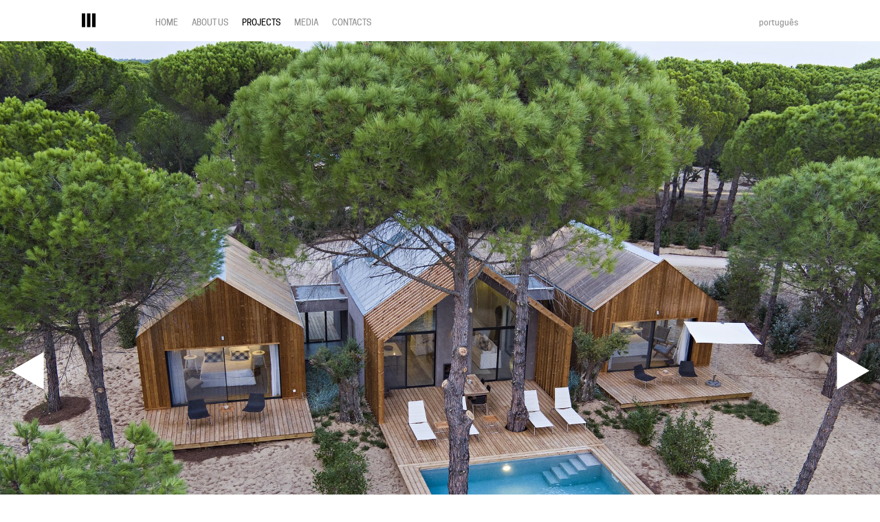

--- FILE ---
content_type: text/html; charset=utf-8
request_url: http://www.modular-system.com/en/projects/sublime-comporta-country-house-retreat/
body_size: 2214
content:
<!DOCTYPE html>

<html>
	<head>
        <meta name="viewport" content="initial-scale=1">
		<title>Sublime Comporta - Country House Retreat | Projects | Modular System</title>
        <link rel="shortcut icon" href="/static/site/images/favicon.png" />

        
		<link rel="stylesheet" href="/static/CACHE/css/ffc4888e2575.css" type="text/css" media="screen, projection, print" />

		<script type="text/javascript">

  var _gaq = _gaq || [];
  _gaq.push(['_setAccount', 'UA-83530273-4']);
  _gaq.push(['_trackPageview']);

  (function() {
    var ga = document.createElement('script'); ga.type = 'text/javascript'; ga.async = true;
    ga.src = ('https:' == document.location.protocol ? 'https://ssl' : 'http://www') + '.google-analytics.com/ga.js';
    var s = document.getElementsByTagName('script')[0]; s.parentNode.insertBefore(ga, s);
  })();

</script>

        
    
            <meta property="og:site_name" content="Modular System"/>
            <meta property="og:type" content="website" />
            <meta property="og:url" content="http://www.modular-system.com/en/projects/sublime-comporta-country-house-retreat/"/>
        
    <meta property="og:title" content="Sublime Comporta - Country House Retreat | Modular System" />
    
    <meta property="og:image:width" content="400"/>
    <meta property="og:image:height" content="400"/>
    <meta property="og:image" content="http://www.modular-system.com/media/filer_public_thumbnails/filer_public/bf/36/bf3632eb-d0b2-4db2-b882-fce0001f27ac/2_bedroom_villa_air_view_nelson_garrido_300916_2496.jpg__400x400_q85_crop_subsampling-2_upscale.jpg" />



	</head>

	<body class="  "><header class="site-header js-header"><div class="container"><div class="site-brand"><a href="/en/"><img src="/static/site/images/logo-text.svg" alt="" class="logo-text"></a></div><a href="javascript:void(0);" class="menu-btn js-toggleMenu"></a><nav class="site-nav js-collapsedMenu"><ul class="main-menu js-mainmenu"><li ><a href="/en/">Home</a></li><li ><a href="/en/about-us/">About Us</a></li><li class="active"><a href="/en/projects/">Projects</a></li><li ><a href="/en/media/">Media</a></li><li ><a href="/en/contacts/">Contacts</a></li></ul><div class="language-selection"><a href="/pt/projectos/sublime-comporta-country-house-retreat/">português</a></div></nav></div></header><main class="site-content" role="main"><div class="slideshow js-slider"
    data-slider-autoplay="true"
    data-slider-arrows="true"><div><img src="/media/filer_public_thumbnails/filer_public/bf/36/bf3632eb-d0b2-4db2-b882-fce0001f27ac/2_bedroom_villa_air_view_nelson_garrido_300916_2496.jpg__1920x0_q85_crop_subsampling-2_upscale.jpg"></div><div><img src="/media/filer_public_thumbnails/filer_public/e9/c3/e9c3efeb-c874-4ac0-8e96-8226ac032bd9/villa_dusk__300916_1538.jpg__1920x0_q85_crop_subsampling-2_upscale.jpg"></div><div><img src="/media/filer_public_thumbnails/filer_public/c4/bc/c4bc7942-f2cf-4d43-9b0c-b25235f135d4/andyhaslam_0189.jpg__1920x0_q85_crop_subsampling-2_upscale.jpg"></div><div><img src="/media/filer_public_thumbnails/filer_public/68/5e/685e282c-6ace-4f5a-b397-30662a29214e/andyhaslam_0208_2_bedroom_villa_.jpg__1920x0_q85_crop_subsampling-2_upscale.jpg"></div></div><div class="detail-block project-detail"><div class="detail-content"><h1 class="detail-title">
                Sublime Comporta - Country House Retreat
                <span class="subtitle">Comporta</span></h1><div class="detail-description"><dl class="technical-info"><dt>Place</dt><dd>Comporta, Portugal</dd><dt>Architect</dt><dd>José Alberto Charrua / Modular System</dd><dt>Client</dt><dd>Sublime Comporta</dd><dt>Area</dt><dd>6 000 m2</dd></dl></div></div><div class="detail-share"><a href="javascript:void(0);" data-sharetype="facebook" class="icon-facebook"></a><a href="javascript:void(0);" data-sharetype="twitter" class="icon-twitter"></a><a href="javascript:void(0);" data-sharetype="linkedin" class="icon-linkedin"></a><a href="javascript:void(0);" data-sharetype="pinterest" class="icon-pinterest"></a><div class="addthis_sharing_toolbox"></div></div></div><div class="project-images"><img src="/media/filer_public_thumbnails/filer_public/22/06/22066ccb-8736-4eb5-90a2-36e98bacb2e9/sublime.jpg__1920x0_q85_crop_subsampling-2_upscale.jpg"></div></main><footer class="site-footer"><div class="container"><div class="back-to-top js-scrollToTop"><a href="javascript:void(0);"></a></div><div class="footer-brand"><img src="/static/site/images/logo-footer.svg" alt=""></div><div class="footer-content"><p>cal&ccedil;ada jo&atilde;o do carmo 25,&nbsp;4150-426&nbsp;porto<br />
tel 00351 229&nbsp;363 000<br /><a href="mailto:geral@modular-system.com">geral@modular-system.com</a></p><ul class="footer-menu"><li><a href="/en/">Home</a></li><li><a href="/en/about-us/">About Us</a>
            &mdash;
                
                    <a href="/en/about-us/#process">PROCESS</a> &mdash;
                
                    <a href="/en/about-us/#history">HISTORY</a> &mdash;
                
                    <a href="/en/about-us/#team">Team</a></li><li><a href="/en/projects/">Projects</a></li><li><a href="/en/media/">Media</a>
            &mdash;
                
                    <a href="/en/media/category/imprensa/">The Press</a> &mdash;
                
                    <a href="/en/media/category/premios/">Awards</a> &mdash;
                
                    <a href="/en/media/category/eventos-e-feiras/">Events and Fairs</a></li><li><a href="/en/contacts/">Contacts</a></li></ul></div><div class="footer-content"><p class="footer-tools"><a href="/pt/projectos/sublime-comporta-country-house-retreat/">português</a><a href="https://www.facebook.com/modularsystem/" target="_blank" class="icon icon-facebook"></a></p><p class="footer-credits">design <a target="_blank" href="http://www.ateliernunesepa.pt/">ateliernunesepa</a> &ndash; programming <a target="_blank" href="https://www.queo.pt/">queo</a></p></div></div></footer>
        
        

        
        
        <script src="/static/site/js/vendor/jquery-1.12.3.min.js"></script>
<script>
  var addthis_config = {
    

    
    
    
    
    

    ui_click: false,
    
    
    
    
    
    
    
    
    ui_use_css: false,
    ui_use_addressbook: false,
    ui_508_compliant: false,

    data_track_clickback: false,
    
  };
</script>

<script src="//s7.addthis.com/js/300/addthis_widget.js#pubid=ra-57728b19e206e5da"></script>


        <script type="text/javascript" src="/static/CACHE/js/aeedbd157296.js"></script>

    </body>
</html>


--- FILE ---
content_type: text/css
request_url: http://www.modular-system.com/static/CACHE/css/ffc4888e2575.css
body_size: 6692
content:
@font-face{font-family:"CooperThin";src:url('/static/site/fonts/cooper-hewitt/cooperhewitt-thin.eot?1463572650&0506f11a55c7');src:url('/static/site/fonts/cooper-hewitt/cooperhewitt-thin.eot?&1463572650&0506f11a55c7#iefix') format('embedded-opentype'),url('/static/site/fonts/cooper-hewitt/cooperhewitt-thin.woff?1463572650&0506f11a55c7') format('woff'),url('/static/site/fonts/cooper-hewitt/cooperhewitt-thin.ttf?1463572650&0506f11a55c7') format('truetype'),url('/static/site/fonts/cooper-hewitt/cooperhewitt-thin.svg?1463572650&ed0c9fcd51e2#cooper_hewittthin') format('svg');font-weight:200;font-style:normal}@font-face{font-family:"CooperThinItalic";src:url('/static/site/fonts/cooper-hewitt/cooperhewitt-thinitalic.eot?1463572650&1d6813843b63');src:url('/static/site/fonts/cooper-hewitt/cooperhewitt-thinitalic.eot?&1463572650&1d6813843b63#iefix') format('embedded-opentype'),url('/static/site/fonts/cooper-hewitt/cooperhewitt-thinitalic.woff?1463572650&ed0c9fcd51e2') format('woff'),url('/static/site/fonts/cooper-hewitt/cooperhewitt-thinitalic.ttf?1463572650&0506f11a55c7') format('truetype'),url('/static/site/fonts/cooper-hewitt/cooperhewitt-thinitalic.svg?1463572650&0506f11a55c7#cooper_hewittthin_italic') format('svg');font-weight:200;font-style:italic}@font-face{font-family:"CooperLight";src:url('/static/site/fonts/cooper-hewitt/cooperhewitt-light.eot?1463572782&1d6813843b63');src:url('/static/site/fonts/cooper-hewitt/cooperhewitt-light.eot?&1463572782&1d6813843b63#iefix') format('embedded-opentype'),url('/static/site/fonts/cooper-hewitt/cooperhewitt-light.woff?1463572782&1d6813843b63') format('woff'),url('/static/site/fonts/cooper-hewitt/cooperhewitt-light.ttf?1463572782&1d6813843b63') format('truetype'),url('/static/site/fonts/cooper-hewitt/cooperhewitt-light.svg?1463572782&ed0c9fcd51e2#cooper_hewittlight') format('svg');font-weight:300;font-style:normal}@font-face{font-family:"CooperLightItalic";src:url('/static/site/fonts/cooper-hewitt/cooperhewitt-lightitalic.eot?1463572782&1d6813843b63');src:url('/static/site/fonts/cooper-hewitt/cooperhewitt-lightitalic.eot?&1463572782&1d6813843b63#iefix') format('embedded-opentype'),url('/static/site/fonts/cooper-hewitt/cooperhewitt-lightitalic.woff?1463572782&1d6813843b63') format('woff'),url('/static/site/fonts/cooper-hewitt/cooperhewitt-lightitalic.ttf?1463572782&ed0c9fcd51e2') format('truetype'),url('/static/site/fonts/cooper-hewitt/cooperhewitt-lightitalic.svg?1463572782&0506f11a55c7#cooper_hewittlight_italic') format('svg');font-weight:300;font-style:italic}@font-face{font-family:"CooperBook";src:url('/static/site/fonts/cooper-hewitt/cooperhewitt-book.eot?1463571048&1d6813843b63');src:url('/static/site/fonts/cooper-hewitt/cooperhewitt-book.eot?&1463571048&1d6813843b63#iefix') format('embedded-opentype'),url('/static/site/fonts/cooper-hewitt/cooperhewitt-book.woff?1463571048&1d6813843b63') format('woff'),url('/static/site/fonts/cooper-hewitt/cooperhewitt-book.ttf?1463571048&1d6813843b63') format('truetype'),url('/static/site/fonts/cooper-hewitt/cooperhewitt-book.svg?1463571048&1d6813843b63#cooper_hewittbook_italic') format('svg');font-weight:400;font-style:normal}@font-face{font-family:"CooperBookItalic";src:url('/static/site/fonts/cooper-hewitt/cooperhewitt-bookitalic.eot?1463571048&0506f11a55c7');src:url('/static/site/fonts/cooper-hewitt/cooperhewitt-bookitalic.eot?&1463571048&0506f11a55c7#iefix') format('embedded-opentype'),url('/static/site/fonts/cooper-hewitt/cooperhewitt-bookitalic.woff?1463571048&1d6813843b63') format('woff'),url('/static/site/fonts/cooper-hewitt/cooperhewitt-bookitalic.ttf?1463571048&1d6813843b63') format('truetype'),url('/static/site/fonts/cooper-hewitt/cooperhewitt-bookitalic.svg?1463571048&1d6813843b63#cooper_hewittbook_italic') format('svg');font-weight:400;font-style:italic}@font-face{font-family:"CooperMedium";src:url('/static/site/fonts/cooper-hewitt/cooperhewitt-medium.eot?1463572074&1d6813843b63');src:url('/static/site/fonts/cooper-hewitt/cooperhewitt-medium.eot?&1463572074&1d6813843b63#iefix') format('embedded-opentype'),url('/static/site/fonts/cooper-hewitt/cooperhewitt-medium.woff?1463572074&0506f11a55c7') format('woff'),url('/static/site/fonts/cooper-hewitt/cooperhewitt-medium.ttf?1463572074&ed0c9fcd51e2') format('truetype'),url('/static/site/fonts/cooper-hewitt/cooperhewitt-medium.svg?1463572074&0506f11a55c7#cooper_hewittmedium') format('svg');font-weight:500;font-style:normal}@font-face{font-family:"CooperMediumItalic";src:url('/static/site/fonts/cooper-hewitt/cooperhewitt-mediumitalic.eot?1463572074&ed0c9fcd51e2');src:url('/static/site/fonts/cooper-hewitt/cooperhewitt-mediumitalic.eot?&1463572074&ed0c9fcd51e2#iefix') format('embedded-opentype'),url('/static/site/fonts/cooper-hewitt/cooperhewitt-mediumitalic.woff?1463572074&0506f11a55c7') format('woff'),url('/static/site/fonts/cooper-hewitt/cooperhewitt-mediumitalic.ttf?1463572074&1d6813843b63') format('truetype'),url('/static/site/fonts/cooper-hewitt/cooperhewitt-mediumitalic.svg?1463572074&1d6813843b63#cooper_hewittmedium_italic') format('svg');font-weight:500;font-style:italic}@font-face{font-family:"CooperSemibold";src:url('/static/site/fonts/cooper-hewitt/cooperhewitt-semibold.eot?1463572074&1d6813843b63');src:url('/static/site/fonts/cooper-hewitt/cooperhewitt-semibold.eot?&1463572074&1d6813843b63#iefix') format('embedded-opentype'),url('/static/site/fonts/cooper-hewitt/cooperhewitt-semibold.woff?1463572074&1d6813843b63') format('woff'),url('/static/site/fonts/cooper-hewitt/cooperhewitt-semibold.ttf?1463572074&1d6813843b63') format('truetype'),url('/static/site/fonts/cooper-hewitt/cooperhewitt-semibold.svg?1463572074&1d6813843b63#cooper_hewittsemibold') format('svg');font-weight:600;font-style:normal}@font-face{font-family:"CooperSemiboldItalic";src:url('/static/site/fonts/cooper-hewitt/cooperhewitt-semibolditalic.eot?1463572074&ed0c9fcd51e2');src:url('/static/site/fonts/cooper-hewitt/cooperhewitt-semibolditalic.eot?&1463572074&ed0c9fcd51e2#iefix') format('embedded-opentype'),url('/static/site/fonts/cooper-hewitt/cooperhewitt-semibolditalic.woff?1463572074&1d6813843b63') format('woff'),url('/static/site/fonts/cooper-hewitt/cooperhewitt-semibolditalic.ttf?1463572074&ed0c9fcd51e2') format('truetype'),url('/static/site/fonts/cooper-hewitt/cooperhewitt-semibolditalic.svg?1463572074&0506f11a55c7#cooper_hewittsemibold_italic') format('svg');font-weight:600;font-style:italic}@font-face{font-family:"CooperBold";src:url('/static/site/fonts/cooper-hewitt/cooperhewitt-bold.eot?1463571048&0506f11a55c7');src:url('/static/site/fonts/cooper-hewitt/cooperhewitt-bold.eot?&1463571048&0506f11a55c7#iefix') format('embedded-opentype'),url('/static/site/fonts/cooper-hewitt/cooperhewitt-bold.woff?1463571048&ed0c9fcd51e2') format('woff'),url('/static/site/fonts/cooper-hewitt/cooperhewitt-bold.ttf?1463571048&1d6813843b63') format('truetype'),url('/static/site/fonts/cooper-hewitt/cooperhewitt-bold.svg?1463571048&1d6813843b63#cooper_hewittbold') format('svg');font-weight:700;font-style:normal}@font-face{font-family:"CooperBoldItalic";src:url('/static/site/fonts/cooper-hewitt/cooperhewitt-bolditalic.eot?1463571048&0506f11a55c7');src:url('/static/site/fonts/cooper-hewitt/cooperhewitt-bolditalic.eot?&1463571048&0506f11a55c7#iefix') format('embedded-opentype'),url('/static/site/fonts/cooper-hewitt/cooperhewitt-bolditalic.woff?1463571048&ed0c9fcd51e2') format('woff'),url('/static/site/fonts/cooper-hewitt/cooperhewitt-bolditalic.ttf?1463571048&0506f11a55c7') format('truetype'),url('/static/site/fonts/cooper-hewitt/cooperhewitt-bolditalic.svg?1463571048&ed0c9fcd51e2#cooper_hewittbold_italic') format('svg');font-weight:700;font-style:italic}@font-face{font-family:"CooperHeavy";src:url('/static/site/fonts/cooper-hewitt/cooperhewitt-heavy.eot?1463572782&1d6813843b63');src:url('/static/site/fonts/cooper-hewitt/cooperhewitt-heavy.eot?&1463572782&1d6813843b63#iefix') format('embedded-opentype'),url('/static/site/fonts/cooper-hewitt/cooperhewitt-heavy.woff?1463572782&0506f11a55c7') format('woff'),url('/static/site/fonts/cooper-hewitt/cooperhewitt-heavy.ttf?1463572782&1d6813843b63') format('truetype'),url('/static/site/fonts/cooper-hewitt/cooperhewitt-heavy.svg?1463572782&0506f11a55c7#cooper_hewittheavy') format('svg');font-weight:800;font-style:normal}@font-face{font-family:"CooperHeavyLight";src:url('/static/site/fonts/cooper-hewitt/cooperhewitt-heavyitalic.eot?1463572782&ed0c9fcd51e2');src:url('/static/site/fonts/cooper-hewitt/cooperhewitt-heavyitalic.eot?&1463572782&ed0c9fcd51e2#iefix') format('embedded-opentype'),url('/static/site/fonts/cooper-hewitt/cooperhewitt-heavyitalic.woff?1463572782&0506f11a55c7') format('woff'),url('/static/site/fonts/cooper-hewitt/cooperhewitt-heavyitalic.ttf?1463572782&1d6813843b63') format('truetype'),url('/static/site/fonts/cooper-hewitt/cooperhewitt-heavyitalic.svg?1463572782&1d6813843b63#cooper_hewittheavy_italic') format('svg');font-weight:800;font-style:italic}@font-face{font-family:"fontcustom";src:url('/static/site/icons/fontcustom/fontcustom_ec140789e7ccd3ea6da1d15a64c5e27a.eot?ed0c9fcd51e2');src:url('/static/site/icons/fontcustom/fontcustom_ec140789e7ccd3ea6da1d15a64c5e27a.eot?&ed0c9fcd51e2#iefix') format("embedded-opentype"),url('/static/site/icons/fontcustom/fontcustom_ec140789e7ccd3ea6da1d15a64c5e27a.woff?ed0c9fcd51e2') format("woff"),url('/static/site/icons/fontcustom/fontcustom_ec140789e7ccd3ea6da1d15a64c5e27a.ttf?ed0c9fcd51e2') format("truetype"),url('/static/site/icons/fontcustom/fontcustom_ec140789e7ccd3ea6da1d15a64c5e27a.svg?ed0c9fcd51e2#fontcustom') format("svg");font-weight:normal;font-style:normal}@media screen and (-webkit-min-device-pixel-ratio: 0){@font-face{font-family:"fontcustom";src:url('/static/site/icons/fontcustom/fontcustom_ec140789e7ccd3ea6da1d15a64c5e27a.svg?ed0c9fcd51e2#fontcustom') format("svg")}}[data-icon]:before{content:attr(data-icon)}[data-icon]:before,.icon-arrowDown:before,.icon-arrowLeft:before,.pagination .previous a:before,.icon-arrowLineDown:before,.icon-arrowLineLeft:before,.slick-prev:after,.magazine-prev:after,.icon-arrowLineRight:before,.slick-next:after,.magazine-next:after,.icon-arrowLineTop:before,.icon-arrowRight:before,.pagination .next a:before,.icon-arrowUp:before,.icon-download:before,.media-tools .media-download:before,.media-detail .download-media:before,.icon-facebook:before,.icon-instagram:before,.icon-less:before,.icon-linkedin:before,.icon-logo:before,.site-brand a:before,.icon-pinterest:before,.icon-plus:before,.view-more:before,.team-list .link-icon:before,.icon-share:before,.media-tools .media-share:before,.icon-triangleDown:before,.scroll-btn:before,.icon-triangleLeft:before,.slick-prev:before,.magazine-prev:before,.icon-triangleRight:before,.submit-btn:before,.slick-next:before,.magazine-next:before,.icon-triangleTop:before,.back-to-top a:before,.icon-twitter:before,.icon-view:before,.media-tools .media-view:before{display:inline-block;font-family:"fontcustom";font-style:normal;font-weight:normal;font-variant:normal;line-height:1;text-decoration:inherit;text-rendering:optimizeLegibility;text-transform:none;-moz-osx-font-smoothing:grayscale;-webkit-font-smoothing:antialiased;font-smoothing:antialiased}.icon-arrowDown:before{content:"\f100"}.icon-arrowLeft:before,.pagination .previous a:before{content:"\f101"}.icon-arrowLineDown:before{content:"\f102"}.icon-arrowLineLeft:before,.slick-prev:after,.magazine-prev:after{content:"\f103"}.icon-arrowLineRight:before,.slick-next:after,.magazine-next:after{content:"\f104"}.icon-arrowLineTop:before{content:"\f105"}.icon-arrowRight:before,.pagination .next a:before{content:"\f106"}.icon-arrowUp:before{content:"\f107"}.icon-download:before,.media-tools .media-download:before,.media-detail .download-media:before{content:"\f108"}.icon-facebook:before{content:"\f109"}.icon-instagram:before{content:"\f10a"}.icon-less:before{content:"\f116"}.icon-linkedin:before{content:"\f10b"}.icon-logo:before,.site-brand a:before{content:"\f115"}.icon-pinterest:before{content:"\f10c"}.icon-plus:before,.view-more:before,.team-list .link-icon:before{content:"\f10d"}.icon-share:before,.media-tools .media-share:before{content:"\f10e"}.icon-triangleDown:before,.scroll-btn:before{content:"\f10f"}.icon-triangleLeft:before,.slick-prev:before,.magazine-prev:before{content:"\f110"}.icon-triangleRight:before,.submit-btn:before,.slick-next:before,.magazine-next:before{content:"\f111"}.icon-triangleTop:before,.back-to-top a:before{content:"\f112"}.icon-twitter:before{content:"\f113"}.icon-view:before,.media-tools .media-view:before{content:"\f114"}html,body,div,span,applet,object,iframe,h1,h2,h3,h4,h5,h6,p,blockquote,pre,a,abbr,acronym,address,big,cite,code,del,dfn,em,img,ins,kbd,q,s,samp,small,strike,strong,sub,sup,tt,var,b,u,i,center,dl,dt,dd,ol,ul,li,fieldset,form,label,legend,table,caption,tbody,tfoot,thead,tr,th,td,article,aside,canvas,details,embed,figure,figcaption,footer,header,hgroup,menu,nav,output,ruby,section,summary,time,mark,audio,video{margin:0;padding:0;border:0;font:inherit;font-size:100%;vertical-align:baseline}html{line-height:1}ol,ul{list-style:none}table{border-collapse:collapse;border-spacing:0}caption,th,td{text-align:left;font-weight:normal;vertical-align:middle}q,blockquote{quotes:none}q:before,q:after,blockquote:before,blockquote:after{content:"";content:none}a img{border:none}article,aside,details,figcaption,figure,footer,header,hgroup,main,menu,nav,section,summary{display:block}.slick-slider{position:relative;display:block;box-sizing:border-box;-webkit-touch-callout:none;-webkit-user-select:none;-khtml-user-select:none;-moz-user-select:none;-ms-user-select:none;user-select:none;-ms-touch-action:pan-y;touch-action:pan-y;-webkit-tap-highlight-color:transparent}.slick-list{position:relative;overflow:hidden;display:block;margin:0;padding:0}.slick-list:focus{outline:none}.slick-list.dragging{cursor:pointer;cursor:hand}.slick-slider .slick-track,.slick-slider .slick-list{-webkit-transform:translate3d(0, 0, 0);-moz-transform:translate3d(0, 0, 0);-ms-transform:translate3d(0, 0, 0);-o-transform:translate3d(0, 0, 0);transform:translate3d(0, 0, 0)}.slick-track{position:relative;left:0;top:0;display:block}.slick-track:before,.slick-track:after{content:"";display:table}.slick-track:after{clear:both}.slick-loading .slick-track{visibility:hidden}.slick-slide{float:left;height:100%;min-height:1px;display:none}[dir="rtl"] .slick-slide{float:right}.slick-slide img{display:block}.slick-slide.slick-loading img{display:none}.slick-slide.dragging img{pointer-events:none}.slick-initialized .slick-slide{display:block}.slick-loading .slick-slide{visibility:hidden}.slick-vertical .slick-slide{display:block;height:auto;border:1px solid transparent}.slick-arrow.slick-hidden,.slick-hidden.magazine-control{display:none}.gridder{margin:0px;padding:0px;list-style-type:none;font-size:0}.gridder-list,.gridder-show{font-size:16px}.gridder-list{display:inline-block;vertical-align:top}.gridder-show{display:block;float:left;width:100%;position:relative}.gridder-content{display:none}*,*:before,*:after{-moz-box-sizing:border-box;-webkit-box-sizing:border-box;box-sizing:border-box}a:focus,input:focus,textarea:focus,button:focus,.slick-slide:focus{outline:none}a,button,.btn{-moz-transition:all 0.3s;-o-transition:all 0.3s;-webkit-transition:all 0.3s;transition:all 0.3s}a{text-decoration:none;color:#000}a:hover{color:#919191}.link-unstyled{color:inherit}.link-unstyled:hover{color:inherit}section,article,aside,header,footer,nav,main,figure,figcaption,code{display:block}h1,h2,h3,h4,h5,h6,p,ul,ol,dl,table,figure,code{margin:0 0 20px}.text-block h1,.team-header h1{margin-bottom:40px}img{max-width:100%;height:auto;display:block}.centered-image{display:block;margin:0 auto}body{font-family:CooperLight,Helvetica,Arial,sans-serif;font-weight:300;font-style:normal;font-size:16px;line-height:20px;background:#fff;color:#000}em{font-family:CooperLightItalic,Helvetica,Arial,sans-serif;font-weight:300;font-style:italic}strong{font-family:CooperMedium,Helvetica,Arial,sans-serif;font-weight:500;font-style:normal}h2,h3{font-family:CooperMedium,Helvetica,Arial,sans-serif;font-weight:500;font-style:normal;text-transform:uppercase}h2 .subtitle,h3 .subtitle{font-family:CooperLight,Helvetica,Arial,sans-serif;font-weight:300;font-style:normal}h1{font-size:40px;line-height:48px;font-family:CooperSemibold,Helvetica,Arial,sans-serif;font-weight:600;font-style:normal;text-transform:uppercase}h1 .subtitle{font-family:CooperBook,Helvetica,Arial,sans-serif;font-weight:400;font-style:normal}h2{font-size:16px;line-height:22px}h2:before{content:"—";margin-right:5px}h3{font-size:16px;line-height:22px}h4{font-size:16px;line-height:20px}h5{font-size:16px;line-height:20px}h6{font-size:12px;line-height:15px}blockquote{font-family:CooperThin,Helvetica,Arial,sans-serif;font-weight:200;font-style:italic;font-size:20px;line-height:22px}@media (min-width: 768px){blockquote{font-size:50px;line-height:50px}}blockquote p{margin-bottom:5px}@media (min-width: 768px){blockquote p{margin-bottom:10px}}blockquote cite{font-family:CooperBook,Helvetica,Arial,sans-serif;font-weight:400;font-style:normal;font-size:14px;line-height:18px}@media (min-width: 768px){blockquote cite{font-size:20px;line-height:24px}}.subtitle{display:block}.category{font-size:14px;margin-bottom:10px}.category:before{content:"—";margin-right:5px}.view-more{display:inline-block;color:#919191;font-size:22px}.list-unstyled,.pagination,.main-menu,.sub-menu{list-style:none;padding-left:0;margin-bottom:0}input,textarea,button{background:#fff;border:none;padding:6px 5px;font-size:14px}input,textarea{font-family:CooperLight,Helvetica,Arial,sans-serif;font-weight:300;font-style:normal}input.placeholder,textarea.placeholder{color:#000;text-transform:lowercase}input:-moz-placeholder,textarea:-moz-placeholder{color:#000;text-transform:lowercase}input::-moz-placeholder,textarea::-moz-placeholder{color:#000;text-transform:lowercase}input:-ms-input-placeholder,textarea:-ms-input-placeholder{color:#000;text-transform:lowercase}input::-webkit-input-placeholder,textarea::-webkit-input-placeholder{color:#000;text-transform:lowercase}input[type="submit"],button,.btn{font-family:CooperMedium,Helvetica,Arial,sans-serif;font-weight:500;font-style:normal;line-height:1;text-transform:lowercase;display:inline-block;text-align:center;cursor:pointer;color:#000}input[type="submit"]:hover,button:hover,.btn:hover{color:#919191}.submit-btn{width:100%;text-align:left}.submit-btn:before{float:right}.form-field{margin-bottom:10px}.form-field input,.form-field textarea{display:block;width:100%}.form-field.error input,.form-field.error textarea{border:1px solid red}.form-info,.form-success{font-size:14px;margin:5px 0}.form-info:before,.form-success:before{content:"—";margin-right:5px}.form-success{display:none;color:#007f00}.container,main{max-width:1920px;margin-left:auto;margin-right:auto}.container:after,main:after{content:" ";display:block;clear:both}.block{overflow:hidden;background:#fff}.block.color-medium{background:#c1c1c1}.block.color-dark,.block.color-dark a{background:#353433;color:#fff}.block img{margin:0 auto}@media (min-width: 768px){.blocks-row{overflow:hidden;*zoom:1;display:-webkit-flex;display:flex;-webkit-align-items:stretch;align-items:stretch}.blocks-row>.block{float:left;width:50%}.blocks-row>.block.size-sm{width:33.33333%}.blocks-row>.block.size-md{width:66.66667%}.blocks-row>.block.size-lg{width:100%}}@media (min-width: 768px){.blocks-column{display:-webkit-flex;display:flex;-webkit-flex-direction:column;flex-direction:column}.blocks-column>div{-webkit-flex:1 0 0;flex:1 0 0}}.block-with-aside{overflow:hidden;*zoom:1;padding:40px 12.5px 60px}@media (min-width: 768px){.block-with-aside .aside{width:33.33333%;float:left;padding-left:12.5px;padding-right:12.5px}}@media (min-width: 768px){.block-with-aside .main{width:66.66667%;float:left;padding-left:12.5px;padding-right:12.5px}}.image-block{position:relative}.image-block blockquote{position:absolute;top:20px;left:12.5px;right:12.5px;max-width:20em}@media (min-width: 768px){.image-block blockquote{top:80px;left:30px;right:30px}}.text-block,.team-header{padding:25px}.homepage .text-block,.homepage .team-header{padding:30px}.detail-block{padding-top:20px;padding-bottom:20px}.detail-content{overflow:hidden;*zoom:1;margin-bottom:20px}.detail-title{padding:5px 12.5px 0;font-size:32px;line-height:35px}@media (min-width: 768px){.detail-title{width:33.33333%;float:left}}@media (min-width: 1200px){.detail-title{width:33.33333%;margin-left:8.33333%}}.detail-description{padding:5px 12.5px}@media (min-width: 768px){.detail-description{width:66.66667%;float:left}}@media (min-width: 1200px){.detail-description{width:50%}}.detail-tools{overflow:hidden;*zoom:1}.detail-share{display:inline-block;padding:0 12.5px}@media (min-width: 1200px){.detail-share{margin-left:8.33333%;margin-right:8.33333%}}.detail-share a{display:inline-block;vertical-align:middle;margin-right:20px;color:#919191}.detail-share a:hover{color:#000}.addthis_sharing_toolbox{display:none}.pagination{font-family:CooperMedium,Helvetica,Arial,sans-serif;font-weight:500;font-style:normal;padding:0 12.5px;margin-bottom:20px;color:#919191;font-size:14px}.pagination li{display:inline-block;margin-left:6px}.pagination li:first-child{margin-left:0}.pagination a{color:#919191}.pagination a:hover{color:#000}.pagination .previous a,.pagination .next a,.pagination .active a{color:#000}.pagination .previous{margin-right:10px}.pagination .next{margin-left:10px}.slick-arrow,.magazine-control{-moz-transform:translateY(-50%);-ms-transform:translateY(-50%);-webkit-transform:translateY(-50%);transform:translateY(-50%);position:absolute;top:50%;z-index:50;padding:0;border:none;background:none;color:#fff;cursor:pointer;font-size:34px}@media (min-width: 768px){.slick-arrow,.magazine-control{font-size:44px}}@media (min-width: 992px){.slick-arrow,.magazine-control{font-size:54px}}.slick-arrow:hover,.magazine-control:hover{color:#fff}.slick-arrow:after,.magazine-control:after{-moz-transform:translate(-50%, -50%);-ms-transform:translate(-50%, -50%);-webkit-transform:translate(-50%, -50%);transform:translate(-50%, -50%);position:absolute;top:50%;left:50%;z-index:5}.slick-arrow:hover:before,.magazine-control:hover:before{color:#949292;opacity:0.75}.slick-prev,.magazine-prev{left:12.5px}.slick-next,.magazine-next{right:12.5px}.site-header{height:60px;position:fixed;top:0;left:0;right:0;background:#fff;padding:20px 0;line-height:1;z-index:100}body{padding-top:60px}@media (min-width: 768px){body.header-with-submenu{padding-top:94px}body.header-with-submenu .site-header{height:94px}}body.homepage{padding-top:0}.site-brand{width:83.33333%;float:left;padding-left:12.5px;padding-right:12.5px}@media (min-width: 768px){.site-brand{width:8.33333%;float:left;padding-left:12.5px;padding-right:12.5px}}@media (min-width: 1200px){.site-brand{margin-left:8.33333%}}.site-brand a{display:block;font-size:20px}.site-brand .logo-text{display:inline-block;vertical-align:middle;max-width:140px;margin-left:25px}@media (min-width: 768px){.site-brand .logo-text{display:none}}.menu-btn{position:relative;display:block;height:20px;width:20px;margin-right:12.5px;float:right}.menu-btn:before,.menu-btn:after{content:"";display:block;width:20px;border-top:4px solid #919191;position:absolute;left:0}.menu-btn:before{height:12px;border-bottom:4px solid #919191;top:0}.menu-btn:after{bottom:0}.menu-btn:before,.menu-btn:after{-moz-transition:all 0.3s;-o-transition:all 0.3s;-webkit-transition:all 0.3s;transition:all 0.3s}.menu-btn:hover:before,.menu-btn:hover:after{border-color:#000}@media (min-width: 768px){.menu-btn{display:none}}.site-nav{width:100%;float:left;padding-left:12.5px;padding-right:12.5px}@media (max-width: 767px){.site-nav{display:none;padding-top:20px;padding-bottom:20px;border-top:1px solid #919191;background:#fff;float:none;position:absolute;top:100%;left:0;right:0}}@media (min-width: 768px){.site-nav{width:91.66667%;float:left;padding-left:12.5px;padding-right:12.5px}}@media (min-width: 1200px){.site-nav{width:75%;float:left;padding-left:12.5px;padding-right:12.5px}}.site-nav a{font-size:12px;color:#919191}.site-nav a:hover{color:#000}@media (min-width: 768px){.site-brand,.site-nav{float:none;display:inline-block;vertical-align:bottom}}.language-selection{margin-top:40px}@media (min-width: 768px){.language-selection{margin-top:0;float:right;text-align:right}}.language-selection a{font-family:CooperMedium,Helvetica,Arial,sans-serif;font-weight:500;font-style:normal;font-size:12px}@media (min-width: 768px){.main-menu li,.sub-menu li{display:inline-block;margin-right:20px}}.main-menu a,.sub-menu a{display:block;text-transform:uppercase;font-size:14px}@media (min-width: 768px){.main-menu a,.sub-menu a{font-size:12px}}.main-menu .active>a,.sub-menu .active>a{color:#000}@media (min-width: 768px){.main-menu{display:inline-block}}.main-menu li{margin-top:20px}@media (min-width: 768px){.main-menu li{margin-top:0;position:relative}}.main-menu li>a{font-family:CooperMedium,Helvetica,Arial,sans-serif;font-weight:500;font-style:normal}.main-menu>li:first-child{margin-top:0}@media (min-width: 768px){.main-menu .sub-menu{position:absolute;top:100%;left:0;white-space:nowrap;padding-top:20px}.main-menu .sub-menu:before{content:"";display:block;width:20px;height:1px;border-top:1px solid #000;position:absolute;top:10px;left:0}}.sub-menu li>a{font-family:CooperBook,Helvetica,Arial,sans-serif;font-weight:400;font-style:normal}.sub-menu li>a:before{content:"—";margin-right:5px}@media (min-width: 768px){.sub-menu li>a:before{content:none}}.site-footer{font-family:CooperBook,Helvetica,Arial,sans-serif;font-weight:400;font-style:normal;background:#353433;color:#fff;padding:20px 0 40px;font-size:14px}.site-footer a{color:inherit}.site-footer a:hover{color:#919191}.back-to-top,.footer-brand{margin-bottom:20px;padding:0 12.5px}.back-to-top{text-align:center}.back-to-top a{font-size:14px}.footer-brand img{max-width:140px}@media (min-width: 1200px){.footer-brand{margin-left:8.33333%}}.footer-content{overflow:hidden;*zoom:1}.footer-contacts,.footer-menu{width:100%;float:left;padding-left:12.5px;padding-right:12.5px}@media (min-width: 992px){.footer-contacts,.footer-menu{width:50%;float:left;padding-left:12.5px;padding-right:12.5px}}@media (min-width: 1200px){.footer-contacts,.footer-menu{width:41.66667%;float:left;padding-left:12.5px;padding-right:12.5px}}.footer-tools,.footer-credits{width:100%;float:left;padding-left:12.5px;padding-right:12.5px}@media (min-width: 768px){.footer-tools,.footer-credits{width:50%;float:left;padding-left:12.5px;padding-right:12.5px;margin-bottom:0}}@media (min-width: 1200px){.footer-tools,.footer-credits{width:41.66667%;float:left;padding-left:12.5px;padding-right:12.5px}}@media (min-width: 1200px){.footer-contacts,.footer-credits{margin-left:8.33333%}}.footer-content>p:not(.footer-tools){width:100%;float:left;padding-left:12.5px;padding-right:12.5px}@media (min-width: 992px){.footer-content>p:not(.footer-tools){width:50%;float:left;padding-left:12.5px;padding-right:12.5px}}@media (min-width: 1200px){.footer-content>p:not(.footer-tools){width:41.66667%;float:left;padding-left:12.5px;padding-right:12.5px;margin-left:8.33333%}}.footer-menu{text-transform:uppercase}@media (min-width: 768px){.footer-tools{float:right;text-align:right}}@media (min-width: 992px){.footer-tools{text-align:left}}@media (min-width: 1200px){.footer-tools{margin-right:8.33333%}}.footer-tools .icon{font-size:14px;margin-left:20px}.footer-credits{margin-bottom:0;color:#919191;font-size:12px}.footer-credits a,.footer-credits strong{font-family:CooperSemibold,Helvetica,Arial,sans-serif;font-weight:600;font-style:normal}html,.homepage,.intro-banner,.intro-banner .slideshow,.intro-banner .slick-list,.intro-banner .slick-track,.intro-banner .slick-slide{height:100%}.intro-banner{position:relative}@media (min-width: 768px){.intro-banner:before{content:"";position:block;position:absolute;top:0;left:0;right:0;bottom:0;background:transparent;z-index:1}}.intro-banner .slick-slide{background-repeat:no-repeat;background-size:cover;background-position:center bottom}.intro-banner-content{-moz-transform:translateY(-50%);-ms-transform:translateY(-50%);-webkit-transform:translateY(-50%);transform:translateY(-50%);position:absolute;top:50%;left:0;right:0;margin:0 auto;width:100%;z-index:50}@media (min-width: 768px){.intro-banner-content{display:-webkit-flex;display:flex;-webkit-align-items:flex-end;align-items:flex-end}}.intro-banner-logo{padding:0 12.5px;width:200px;margin:0 auto 40px}@media (min-width: 768px){.intro-banner-logo{width:25%;margin-bottom:0}}@media (min-width: 992px){.intro-banner-logo{margin-left:8.33333%}}.intro-banner-statement{font-family:CooperBook,Helvetica,Arial,sans-serif;font-weight:400;font-style:normal;font-size:16px;line-height:22px;text-transform:uppercase;color:#fff;padding:0 12.5px;text-align:center}.intro-banner-statement span{display:inline-block;padding:0 6.25px}.intro-banner-statement span:first-of-type{padding-left:0}.intro-banner-statement span:last-of-type{padding-right:0}@media (min-width: 768px){.intro-banner-statement{display:-webkit-flex;display:flex;-webkit-justify-content:space-between;justify-content:space-between;width:66.66667%;margin-left:8.33333%;font-size:18px;line-height:24px}}@media (min-width: 992px){.intro-banner-statement{width:50%;margin-right:8.33333%}}.scroll-btn{-moz-transform:translateX(-50%);-ms-transform:translateX(-50%);-webkit-transform:translateX(-50%);transform:translateX(-50%);color:#fff;display:block;position:absolute;bottom:40px;left:50%;font-size:14px;z-index:10}@-moz-keyframes showElem{0%{opacity:0}100%{opacity:1}}@-webkit-keyframes showElem{0%{opacity:0}100%{opacity:1}}@keyframes showElem{0%{opacity:0}100%{opacity:1}}@-moz-keyframes showHideElem{0%{opacity:0}50%{opacity:1}100%{opacity:0}}@-webkit-keyframes showHideElem{0%{opacity:0}50%{opacity:1}100%{opacity:0}}@keyframes showHideElem{0%{opacity:0}50%{opacity:1}100%{opacity:0}}@-moz-keyframes showHeader{0%{background:transparent;opacity:0}40%{background:transparent;opacity:1}100%{background:#fff;opacity:1}}@-webkit-keyframes showHeader{0%{background:transparent;opacity:0}40%{background:transparent;opacity:1}100%{background:#fff;opacity:1}}@keyframes showHeader{0%{background:transparent;opacity:0}40%{background:transparent;opacity:1}100%{background:#fff;opacity:1}}@-moz-keyframes blackLinks{0%{color:#fff}40%{color:#fff}100%{color:#000}}@-webkit-keyframes blackLinks{0%{color:#fff}40%{color:#fff}100%{color:#000}}@keyframes blackLinks{0%{color:#fff}40%{color:#fff}100%{color:#000}}@-moz-keyframes grayLinks{0%{color:#fff}40%{color:#fff}100%{color:#919191}}@-webkit-keyframes grayLinks{0%{color:#fff}40%{color:#fff}100%{color:#919191}}@keyframes grayLinks{0%{color:#fff}40%{color:#fff}100%{color:#919191}}@media (min-width: 768px){.intro-banner-logo,.intro-banner-statement,.homepage .site-header,.homepage .scroll-btn{opacity:0}}@media (max-width: 767px){.intro-banner-logo,.intro-banner-statement{display:none}}@media (min-width: 768px){.homepage.start-animation .intro-banner-logo{-moz-animation-name:showElem;-webkit-animation-name:showElem;animation-name:showElem;-moz-animation-duration:1s;-webkit-animation-duration:1s;animation-duration:1s;-moz-animation-fill-mode:forwards;-webkit-animation-fill-mode:forwards;animation-fill-mode:forwards;-moz-animation-iteration-count:1;-webkit-animation-iteration-count:1;animation-iteration-count:1;-moz-animation-delay:1s;-webkit-animation-delay:1s;animation-delay:1s}.homepage.start-animation .intro-banner-statement{-moz-animation-name:showHideElem;-webkit-animation-name:showHideElem;animation-name:showHideElem;-moz-animation-duration:3.5s;-webkit-animation-duration:3.5s;animation-duration:3.5s;-moz-animation-fill-mode:forwards;-webkit-animation-fill-mode:forwards;animation-fill-mode:forwards;-moz-animation-iteration-count:1;-webkit-animation-iteration-count:1;animation-iteration-count:1;-moz-animation-delay:2s;-webkit-animation-delay:2s;animation-delay:2s}.homepage.start-animation .site-header{-moz-animation-name:showHeader;-webkit-animation-name:showHeader;animation-name:showHeader;-moz-animation-duration:2s;-webkit-animation-duration:2s;animation-duration:2s;-moz-animation-fill-mode:forwards;-webkit-animation-fill-mode:forwards;animation-fill-mode:forwards;-moz-animation-iteration-count:1;-webkit-animation-iteration-count:1;animation-iteration-count:1;-moz-animation-delay:3s;-webkit-animation-delay:3s;animation-delay:3s;background:transparent}.homepage.start-animation .site-header .site-brand a{-moz-animation-name:blackLinks;-webkit-animation-name:blackLinks;animation-name:blackLinks;-moz-animation-duration:2s;-webkit-animation-duration:2s;animation-duration:2s;-moz-animation-fill-mode:forwards;-webkit-animation-fill-mode:forwards;animation-fill-mode:forwards;-moz-animation-iteration-count:1;-webkit-animation-iteration-count:1;animation-iteration-count:1;-moz-animation-delay:3s;-webkit-animation-delay:3s;animation-delay:3s;color:#fff}}@media (min-width: 768px) and (min-width: 768px){.homepage.start-animation .site-header .main-menu a{-moz-animation-name:blackLinks;-webkit-animation-name:blackLinks;animation-name:blackLinks;-moz-animation-duration:2s;-webkit-animation-duration:2s;animation-duration:2s;-moz-animation-fill-mode:forwards;-webkit-animation-fill-mode:forwards;animation-fill-mode:forwards;-moz-animation-iteration-count:1;-webkit-animation-iteration-count:1;animation-iteration-count:1;-moz-animation-delay:3s;-webkit-animation-delay:3s;animation-delay:3s;color:#fff}.homepage.start-animation .site-header .language-selection a{-moz-animation-name:grayLinks;-webkit-animation-name:grayLinks;animation-name:grayLinks;-moz-animation-duration:2s;-webkit-animation-duration:2s;animation-duration:2s;-moz-animation-fill-mode:forwards;-webkit-animation-fill-mode:forwards;animation-fill-mode:forwards;-moz-animation-iteration-count:1;-webkit-animation-iteration-count:1;animation-iteration-count:1;-moz-animation-delay:3s;-webkit-animation-delay:3s;animation-delay:3s}}@media (min-width: 768px){.homepage.start-animation .scroll-btn{-moz-animation-name:showElem;-webkit-animation-name:showElem;animation-name:showElem;-moz-animation-duration:1s;-webkit-animation-duration:1s;animation-duration:1s;-moz-animation-fill-mode:forwards;-webkit-animation-fill-mode:forwards;animation-fill-mode:forwards;-moz-animation-iteration-count:1;-webkit-animation-iteration-count:1;animation-iteration-count:1;-moz-animation-delay:4s;-webkit-animation-delay:4s;animation-delay:4s}}.team-list .color-medium{background:#919191;color:#fff}.team-list h3{font-family:CooperSemibold,Helvetica,Arial,sans-serif;font-weight:600;font-style:normal}.team-list h3 .subtitle{font-family:CooperBook,Helvetica,Arial,sans-serif;font-weight:400;font-style:normal}.map-container{height:400px}@media (min-width: 768px){.map-container{height:540px}}@media (min-width: 1200px){.map-container{height:640px}}.contacts-view,.contacts-view .image-block{background:#ece8e3}.contacts{overflow:hidden;*zoom:1;padding:40px 0 20px}.contact-info{font-family:CooperBook,Helvetica,Arial,sans-serif;font-weight:400;font-style:normal;padding:0 12.5px;margin-bottom:40px}@media (min-width: 768px){.contact-info{width:50%;float:left;padding-left:12.5px;padding-right:12.5px;margin-bottom:0}}@media (min-width: 992px){.contact-info{width:33.33333%}}@media (min-width: 1200px){.contact-info{width:33.33333%;margin-left:8.33333%}}@media (min-width: 768px){.contact-info .social-links{margin-bottom:40px}}.contact-info .social-links a{line-height:1;display:inline-block;vertical-align:middle;background:#000;color:#fff;margin-right:5px;width:30px;height:30px;border-radius:15px;text-align:center;padding-top:7px;font-size:16px}.contact-info .social-links a:hover{background:#919191}.contact-form{padding:0 12.5px}@media (min-width: 768px){.contact-form{width:50%;float:left;padding-left:12.5px;padding-right:12.5px}}@media (min-width: 992px){.contact-form{width:66.66667%}}@media (min-width: 1200px){.contact-form{width:50%;margin-right:8.33333%}}.contact-form h2{margin-bottom:10px}@media (min-width: 992px){.contact-form h2{float:left;width:50%}}@media (min-width: 992px){.contact-form form{float:left;width:50%}}.contact-form textarea{height:120px}.projects-list{overflow:hidden;*zoom:1;display:-webkit-flex;display:flex;-webkit-flex-wrap:wrap;flex-wrap:wrap}.project-item{position:relative}@media (min-width: 600px){.project-item{float:left;width:33.33333%}}@media (min-width: 992px){.project-item{width:25%}}.project-item>a{display:block;color:#000}.project-item .description{-moz-transition:visibility 0.1s,opacity 0.5s ease-out;-o-transition:visibility 0.1s,opacity 0.5s ease-out;-webkit-transition:visibility 0.1s,opacity 0.5s ease-out;transition:visibility 0.1s,opacity 0.5s ease-out;background:rgba(255,255,255,0.9);padding:37.5px 12.5px}@media (min-width: 992px){.project-item .description{display:-webkit-flex;display:flex;-webkit-align-items:flex-end;align-items:flex-end;opacity:0;visibility:none;padding:37.5px 37.5px;position:absolute;top:0;left:0;right:0;bottom:0}}.project-item .description p:last-of-type{margin-bottom:0}.project-item:hover .description{opacity:1;visibility:visible}.project-date{font-family:CooperLight,Helvetica,Arial,sans-serif;font-weight:300;font-style:normal}.technical-info{text-transform:uppercase;margin-bottom:40px}.technical-info dt{font-family:CooperBook,Helvetica,Arial,sans-serif;font-weight:400;font-style:normal;float:left}.technical-info dt:after{content:".";margin:0 4px}.technical-info dd{font-family:CooperMedium,Helvetica,Arial,sans-serif;font-weight:500;font-style:normal}.media-category{font-family:CooperBook,Helvetica,Arial,sans-serif;font-weight:400;font-style:normal;text-transform:uppercase}.media-category:before{content:"—";margin-right:5px}.media-title{font-family:CooperSemibold,Helvetica,Arial,sans-serif;font-weight:600;font-style:normal;margin-bottom:0}.media-title:before{content:none}.media-date{font-family:CooperMedium,Helvetica,Arial,sans-serif;font-weight:500;font-style:normal;display:block}.media-tools a{display:inline-block;vertical-align:middle;margin-right:10px;color:#919191}.media-tools a:hover{color:#000}.media-tools .media-view{font-size:20px}.media-tools .media-download{font-size:18px}.media-list{overflow:hidden;*zoom:1;display:-webkit-flex;display:flex;-webkit-flex-wrap:wrap;flex-wrap:wrap;margin:40px 8.33333% 20px}@media (min-width: 1200px){.media-list{margin-left:16.66667%;margin-right:16.66667%}}.media-item{padding:0 12.5px;margin-bottom:40px}@media (min-width: 500px){.media-item{float:left;width:33.33333%}}@media (min-width: 992px){.media-item{width:25%}}.media-item>a{display:block}.media-item>a:hover{color:#000}.media-item img{margin:0 auto 20px}.media-detail-view .site-content{background:#353433}.media-detail{background:#353433;color:#fff}.media-detail .detail-title{font-family:CooperBook,Helvetica,Arial,sans-serif;font-weight:400;font-style:normal;margin-left:8.33333%;margin-right:8.33333%}@media (min-width: 768px){.media-detail .detail-title{width:33.33333%;margin-right:0}}@media (min-width: 1200px){.media-detail .detail-title{width:25%;margin-left:16.66667%}}.media-detail .detail-description{margin-left:8.33333%;margin-right:8.33333%}@media (min-width: 768px){.media-detail .detail-description{width:50%;margin-left:0}}@media (min-width: 1200px){.media-detail .detail-description{width:41.66667%;margin-right:16.66667%}}.media-detail .detail-share{margin-left:8.33333%;width:auto}@media (min-width: 768px){.media-detail .detail-share{width:33.33333%}}@media (min-width: 1200px){.media-detail .detail-share{width:25%;margin-left:16.66667%;margin-right:0}}.media-detail .download-media{font-family:CooperMedium,Helvetica,Arial,sans-serif;font-weight:500;font-style:normal;color:#919191;text-transform:uppercase;font-size:12px;float:right;padding:0 12.5px;margin-right:8.33333%}@media (min-width: 768px){.media-detail .download-media{width:50%}}@media (min-width: 1200px){.media-detail .download-media{width:41.66667%;margin-right:16.66667%}}.media-detail .download-media:before{margin-right:5px;font-size:16px}.media-block{position:relative;padding:0 12.5px;margin:0 8.33333%}@media (min-width: 1200px){.media-block{margin:0 16.66667%}}.media-block img{display:block;margin:0 auto}.media-magazine:before{content:"";position:absolute;top:0;left:12.5px;right:12.5px;bottom:0;z-index:1;background:rgba(255,255,255,0.05)}.media-magazine>div{position:relative;z-index:10}.media-magazine .page{background:#fff}.media-block .slick-arrow,.media-block .magazine-control{font-size:30px}@media (max-width: 767px){.media-block .slick-arrow,.media-block .magazine-control{font-size:24px}}.media-block .slick-prev,.media-block .magazine-prev{left:-24px}@media (min-width: 768px){.media-block .slick-prev,.media-block .magazine-prev{left:-30px}}.media-block .slick-next,.media-block .magazine-next{right:-24px}@media (min-width: 768px){.media-block .slick-next,.media-block .magazine-next{right:-30px}}.magazine-control{z-index:10}@media (min-width: 992px){.team-list{display:-webkit-flex;display:flex;-webkit-align-items:stretch;align-items:stretch;-webkit-flex-wrap:wrap;flex-wrap:wrap}}.team-list>div{position:relative}@media (min-width: 992px){.team-list>div{float:left;width:33.33333%}}.team-list .link-icon{display:inline-block;color:#919191;font-size:22px}@media (max-width: 991px){.team-list .link-icon{position:absolute;bottom:12.5px;left:12.5px}}.team-list .active .link-icon:before{content:""}.team-list .download-link,.team-list .view-collapsed{display:block;cursor:pointer;position:absolute;top:0;left:0;right:0;bottom:0;z-index:5;background:transparent}@media (max-width: 991px){.team-list .download-link{display:none}}@media (min-width: 992px){.team-list .view-collapsed{display:none}}.team-header{background:#919191;color:#fff}@media (max-width: 991px){.team-header{width:100%;padding:25px 12.5px 37.5px}}@media (max-width: 991px){.team-image{float:left;width:50%}}.team-description{-moz-transition:visibility 0.1s,opacity 0.5s ease-out;-o-transition:visibility 0.1s,opacity 0.5s ease-out;-webkit-transition:visibility 0.1s,opacity 0.5s ease-out;transition:visibility 0.1s,opacity 0.5s ease-out;background:#fff}@media (max-width: 991px){.team-description{position:relative;height:1px;padding:0 12.5px 50%;float:left;width:50%}.team-description h3{margin-top:25px}}@media (min-width: 992px){.team-description{opacity:0;visibility:none;padding:37.5px 25px;position:absolute;top:0;left:0;right:0;bottom:0}}.team-member:hover .team-description{opacity:1;visibility:visible}.team-collapsed{display:none;clear:both;padding:25px 12.5px}@media (min-width: 992px){.team-collapsed{display:none !important}}


--- FILE ---
content_type: image/svg+xml
request_url: http://www.modular-system.com/static/site/images/logo-footer.svg
body_size: 4403
content:
<?xml version="1.0" encoding="utf-8"?>
<!-- Generator: Adobe Illustrator 19.0.0, SVG Export Plug-In . SVG Version: 6.00 Build 0)  -->
<svg version="1.1" id="Layer_1" xmlns="http://www.w3.org/2000/svg" xmlns:xlink="http://www.w3.org/1999/xlink" x="0px" y="0px"
	 viewBox="0 0 140 19" style="enable-background:new 0 0 140 19;" xml:space="preserve">
<style type="text/css">
	.st0{fill:#FFFFFF;}
</style>
<g>
	<g>
		<path class="st0" d="M82.2,14.7c-1.7,0-3-0.3-4.2-1.5l1.3-1.3c0.8,0.8,1.9,1.1,2.9,1.1c1.2,0,2.2-0.4,2.2-1.4
			c0-0.7-0.4-1.1-1.4-1.2l-1.6-0.1c-1.9-0.2-3-1-3-2.8c0-2,1.7-3.1,3.8-3.1c1.5,0,2.8,0.3,3.7,1.1l-1.3,1.3
			c-0.6-0.5-1.5-0.7-2.5-0.7c-1.2,0-1.8,0.5-1.8,1.3c0,0.6,0.3,1.1,1.4,1.2l1.6,0.1c1.9,0.2,3,1.1,3,2.8
			C86.4,13.6,84.6,14.7,82.2,14.7z"/>
		<path class="st0" d="M92,16.6c-0.2,0.6-0.4,1-0.7,1.3c-0.6,0.6-1.3,0.7-2.1,0.7h-0.8v-1.8h0.5c0.9,0,1.2-0.3,1.5-1.1l0.6-1.6
			l-3.5-9.6h2.1l2.4,7.1l2.3-7.1h2.2L92,16.6z"/>
		<path class="st0" d="M101.4,14.7c-1.6,0-3-0.3-4.2-1.5l1.3-1.3c0.8,0.8,1.9,1.1,2.9,1.1c1.2,0,2.2-0.4,2.2-1.4
			c0-0.7-0.4-1.1-1.4-1.2l-1.6-0.1c-1.9-0.2-3-1-3-2.8c0-2,1.7-3.1,3.8-3.1c1.5,0,2.8,0.3,3.7,1.1l-1.3,1.3
			c-0.6-0.5-1.5-0.7-2.5-0.7c-1.2,0-1.8,0.5-1.8,1.3c0,0.6,0.3,1.1,1.4,1.2l1.6,0.1c1.9,0.2,3,1.1,3,2.8
			C105.6,13.6,103.8,14.7,101.4,14.7z"/>
		<path class="st0" d="M110.9,14.6c-1.9,0-2.8-1.4-2.8-2.8l0-5.5h-1.2V4.7h1.2V1.6h2l0,3.1h1.9v1.6h-1.9l0,5.4
			c0,0.7,0.4,1.2,1.1,1.2h0.8v1.7H110.9z"/>
		<path class="st0" d="M116.1,10.1c0,1.7,0.9,2.8,2.6,2.8c1.1,0,1.7-0.3,2.4-1l1.3,1.2c-1,1-2,1.6-3.8,1.6c-2.5,0-4.5-1.3-4.5-5.2
			c0-3.3,1.7-5.1,4.3-5.1c2.7,0,4.3,2,4.3,4.9l0,0.9H116.1z M120.3,7.3c-0.3-0.8-1-1.3-2-1.3c-1,0-1.7,0.5-2,1.3
			c-0.2,0.5-0.2,0.8-0.3,1.4h4.5C120.6,8.1,120.5,7.8,120.3,7.3z"/>
		<path class="st0" d="M137.6,14.6l0-6.1c0-1.6-0.9-2.2-2-2.2c-1.1,0-2.1,0.7-2.1,2.1l0,6.2h-2l0-6.1c0-1.6-0.9-2.2-2-2.2
			c-1.1,0-2.1,0.7-2.1,2.2l0,6.1h-2l0-10.1h2v1c0.7-0.7,1.7-1.1,2.7-1.1c1.3,0,2.2,0.5,2.9,1.5c0.8-1,1.8-1.5,3.2-1.5
			c1,0,1.9,0.3,2.5,0.9c0.8,0.8,1.1,1.7,1.1,2.8l0,6.4H137.6z"/>
	</g>
	<g>
		<path class="st0" d="M138,3.9c-0.8,0-1.4-0.6-1.4-1.4c0-0.8,0.6-1.4,1.4-1.4c0.8,0,1.4,0.6,1.4,1.4C139.4,3.2,138.8,3.9,138,3.9z
			 M138,1.2c-0.6,0-1.2,0.5-1.2,1.2c0,0.7,0.5,1.2,1.2,1.2c0.6,0,1.2-0.5,1.2-1.2C139.2,1.8,138.7,1.2,138,1.2z M138.3,3.2L138,2.6
			h-0.2l0,0.6h-0.3V1.6h0.6c0.3,0,0.5,0.2,0.5,0.5c0,0.2-0.1,0.4-0.3,0.4l0.3,0.7H138.3z M138.1,1.9h-0.3v0.5h0.3
			c0.2,0,0.3-0.1,0.3-0.2C138.3,2,138.2,1.9,138.1,1.9z"/>
	</g>
	<g>
		<path class="st0" d="M12.5,14.6l0-6.3c0-1.4-0.9-1.9-1.7-1.9C10,6.4,9,6.9,9,8.3l0,6.3H6.4l0-6.3c0-1.4-0.9-1.9-1.7-1.9
			C3.9,6.4,3,6.9,3,8.3l0,6.3H0.4l0-10.4h2.5v1c0.7-0.7,1.6-1.1,2.6-1.1c1.2,0,2.1,0.4,2.7,1.3c0.9-0.9,1.8-1.3,3.1-1.3
			c1,0,2,0.3,2.5,0.9C14.7,5.9,15,6.8,15,8l0,6.6H12.5z"/>
		<path class="st0" d="M25,13.4c-0.6,0.7-1.7,1.3-3.2,1.3c-1.5,0-2.6-0.6-3.2-1.3c-0.9-1-1.2-2.1-1.2-4c0-1.9,0.2-3,1.2-4
			c0.6-0.7,1.7-1.3,3.2-1.3c1.5,0,2.6,0.6,3.2,1.3c0.9,1,1.2,2.1,1.2,4C26.2,11.3,25.9,12.5,25,13.4z M23,6.9
			c-0.3-0.3-0.7-0.5-1.2-0.5c-0.5,0-0.9,0.2-1.2,0.5C20,7.4,20,8.3,20,9.4c0,1.1,0.1,2,0.6,2.5c0.3,0.3,0.7,0.5,1.2,0.5
			c0.5,0,0.9-0.2,1.2-0.5c0.5-0.5,0.6-1.5,0.6-2.5C23.6,8.3,23.5,7.4,23,6.9z"/>
		<path class="st0" d="M34.3,14.6v-1c-0.7,0.8-1.5,1.1-2.6,1.1c-1,0-2-0.4-2.5-0.9c-1-1-1.1-2.8-1.1-4.4c0-1.6,0-3.3,1.1-4.4
			c0.6-0.6,1.5-0.9,2.5-0.9c1.1,0,1.8,0.3,2.5,1l0-4.7h2.6l0,14.2H34.3z M32.5,6.4c-1.6,0-1.7,1.3-1.7,3c0,1.7,0.2,3,1.7,3
			c1.6,0,1.8-1.3,1.8-3C34.3,7.7,34.1,6.4,32.5,6.4z"/>
		<path class="st0" d="M45.7,14.6v-1c-0.7,0.7-1.6,1.1-2.6,1.1c-1,0-1.9-0.3-2.4-0.9c-0.8-0.8-1.1-1.8-1.1-2.9l0-6.6h2.6l0,6.3
			c0,1.4,0.9,1.9,1.7,1.9c0.8,0,1.7-0.5,1.7-1.9l0-6.3h2.6l0,10.4H45.7z"/>
		<path class="st0" d="M54.1,14.6c-2.1,0-3-1.5-3-3l0-11.2h2.6l0,11c0,0.6,0.3,0.9,0.9,0.9h1v2.2H54.1z"/>
		<path class="st0" d="M62.9,14.6v-0.9c-0.7,0.7-1.4,1-2.5,1c-1.2,0-2-0.3-2.6-0.9c-0.6-0.6-0.9-1.4-0.9-2.3c0-1.7,1.1-3,3.5-3h2.4
			V7.9c0-1.1-0.6-1.6-1.9-1.6c-1,0-1.5,0.2-2,0.9l-1.6-1.6c1-1.1,2-1.4,3.7-1.4c2.9,0,4.4,1.2,4.4,3.7l0,6.8H62.9z M62.9,10.2h-2
			c-0.9,0-1.5,0.4-1.5,1.2c0,0.7,0.5,1.2,1.5,1.2c0.7,0,1.2-0.1,1.6-0.5c0.3-0.3,0.4-0.7,0.4-1.3V10.2z"/>
		<path class="st0" d="M73.9,7c-0.4-0.4-0.7-0.6-1.4-0.6c-0.8,0-1.7,0.6-1.7,1.9l0,6.2h-2.6l0-10.4h2.5v1c0.5-0.6,1.5-1.1,2.6-1.1
			c1,0,1.7,0.3,2.4,1L73.9,7z"/>
	</g>
</g>
</svg>


--- FILE ---
content_type: image/svg+xml
request_url: http://www.modular-system.com/static/site/images/logo-text.svg
body_size: 418978
content:
<?xml version="1.0" encoding="utf-8"?>
<!-- Generator: Adobe Illustrator 19.0.0, SVG Export Plug-In . SVG Version: 6.00 Build 0)  -->
<!DOCTYPE svg PUBLIC "-//W3C//DTD SVG 1.1//EN" "http://www.w3.org/Graphics/SVG/1.1/DTD/svg11.dtd" [
	<!ENTITY ns_extend "http://ns.adobe.com/Extensibility/1.0/">
	<!ENTITY ns_ai "http://ns.adobe.com/AdobeIllustrator/10.0/">
	<!ENTITY ns_graphs "http://ns.adobe.com/Graphs/1.0/">
	<!ENTITY ns_vars "http://ns.adobe.com/Variables/1.0/">
	<!ENTITY ns_imrep "http://ns.adobe.com/ImageReplacement/1.0/">
	<!ENTITY ns_sfw "http://ns.adobe.com/SaveForWeb/1.0/">
	<!ENTITY ns_custom "http://ns.adobe.com/GenericCustomNamespace/1.0/">
	<!ENTITY ns_adobe_xpath "http://ns.adobe.com/XPath/1.0/">
]>
<svg version="1.1" id="Layer_1" xmlns:x="&ns_extend;" xmlns:i="&ns_ai;" xmlns:graph="&ns_graphs;"
	 xmlns="http://www.w3.org/2000/svg" xmlns:xlink="http://www.w3.org/1999/xlink" x="0px" y="0px" viewBox="0 0 139.2 18.2"
	 style="enable-background:new 0 0 139.2 18.2;" xml:space="preserve">
<switch>
	<foreignObject requiredExtensions="&ns_ai;" x="0" y="0" width="1" height="1">
		<i:pgfRef  xlink:href="#adobe_illustrator_pgf">
		</i:pgfRef>
	</foreignObject>
	<g i:extraneous="self">
		<g>
			<g>
				<path d="M81.8,14.3c-1.7,0-3-0.3-4.2-1.5l1.3-1.3c0.8,0.8,1.9,1.1,2.9,1.1c1.2,0,2.2-0.4,2.2-1.4c0-0.7-0.4-1.1-1.4-1.2L81,9.8
					c-1.9-0.2-3-1-3-2.8c0-2,1.7-3.1,3.8-3.1c1.5,0,2.8,0.3,3.7,1.1l-1.3,1.3c-0.6-0.5-1.5-0.7-2.5-0.7c-1.2,0-1.8,0.5-1.8,1.3
					c0,0.6,0.3,1.1,1.4,1.2L83,8.2c1.9,0.2,3,1.1,3,2.8C86,13.2,84.2,14.3,81.8,14.3z"/>
				<path d="M91.6,16.2c-0.2,0.6-0.4,1-0.7,1.3c-0.6,0.6-1.3,0.7-2.1,0.7H88v-1.8h0.5c0.9,0,1.2-0.3,1.5-1.1l0.6-1.6L87,4.1h2.1
					l2.4,7.1l2.3-7.1H96L91.6,16.2z"/>
				<path d="M101,14.3c-1.6,0-3-0.3-4.2-1.5l1.3-1.3c0.8,0.8,1.9,1.1,2.9,1.1c1.2,0,2.2-0.4,2.2-1.4c0-0.7-0.4-1.1-1.4-1.2l-1.6-0.1
					c-1.9-0.2-3-1-3-2.8c0-2,1.7-3.1,3.8-3.1c1.5,0,2.8,0.3,3.7,1.1l-1.3,1.3c-0.6-0.5-1.5-0.7-2.5-0.7c-1.2,0-1.8,0.5-1.8,1.3
					c0,0.6,0.3,1.1,1.4,1.2l1.6,0.1c1.9,0.2,3,1.1,3,2.8C105.2,13.2,103.4,14.3,101,14.3z"/>
				<path d="M110.5,14.2c-1.9,0-2.8-1.4-2.8-2.8l0-5.5h-1.2V4.3h1.2V1.2h2l0,3.1h1.9v1.6h-1.9l0,5.4c0,0.7,0.4,1.2,1.1,1.2h0.8v1.7
					H110.5z"/>
				<path d="M115.6,9.7c0,1.7,0.9,2.8,2.6,2.8c1.1,0,1.7-0.3,2.4-1l1.3,1.2c-1,1-2,1.6-3.8,1.6c-2.5,0-4.5-1.3-4.5-5.2
					c0-3.3,1.7-5.1,4.3-5.1c2.7,0,4.3,2,4.3,4.9l0,0.9H115.6z M119.9,6.9c-0.3-0.8-1-1.3-2-1.3c-1,0-1.7,0.5-2,1.3
					c-0.2,0.5-0.2,0.8-0.3,1.4h4.5C120.2,7.7,120.1,7.4,119.9,6.9z"/>
				<path d="M137.2,14.2l0-6.1c0-1.6-0.9-2.2-2-2.2c-1.1,0-2.1,0.7-2.1,2.1l0,6.2h-2l0-6.1c0-1.6-0.9-2.2-2-2.2
					c-1.1,0-2.1,0.7-2.1,2.2l0,6.1h-2l0-10.1h2v1c0.7-0.7,1.7-1.1,2.7-1.1c1.3,0,2.2,0.5,2.9,1.5c0.8-1,1.8-1.5,3.2-1.5
					c1,0,1.9,0.3,2.5,0.9c0.8,0.8,1.1,1.7,1.1,2.8l0,6.4H137.2z"/>
			</g>
			<g>
				<path d="M137.6,3.4c-0.8,0-1.4-0.6-1.4-1.4c0-0.8,0.6-1.4,1.4-1.4c0.8,0,1.4,0.6,1.4,1.4C139,2.8,138.4,3.4,137.6,3.4z
					 M137.6,0.8c-0.6,0-1.2,0.5-1.2,1.2c0,0.7,0.5,1.2,1.2,1.2c0.6,0,1.2-0.5,1.2-1.2C138.8,1.3,138.2,0.8,137.6,0.8z M137.9,2.8
					l-0.3-0.6h-0.2l0,0.6h-0.3V1.2h0.6c0.3,0,0.5,0.2,0.5,0.5c0,0.2-0.1,0.4-0.3,0.4l0.3,0.7H137.9z M137.6,1.5h-0.3v0.5h0.3
					c0.2,0,0.3-0.1,0.3-0.2C137.9,1.6,137.8,1.5,137.6,1.5z"/>
			</g>
			<g>
				<path d="M12,14.2l0-6.3C12,6.5,11.2,6,10.3,6C9.5,6,8.6,6.5,8.6,7.8l0,6.3H6l0-6.3C6,6.5,5.1,6,4.3,6C3.5,6,2.6,6.5,2.6,7.9
					l0,6.3H0L0,3.8h2.5v1c0.7-0.7,1.6-1.1,2.6-1.1c1.2,0,2.1,0.4,2.7,1.3C8.7,4.1,9.7,3.7,11,3.7c1,0,2,0.3,2.5,0.9
					c0.8,0.8,1.1,1.8,1.1,2.9l0,6.6H12z"/>
				<path d="M24.6,13c-0.6,0.7-1.7,1.3-3.2,1.3c-1.5,0-2.6-0.6-3.2-1.3c-0.9-1-1.2-2.1-1.2-4c0-1.9,0.2-3,1.2-4
					c0.6-0.7,1.7-1.3,3.2-1.3c1.5,0,2.6,0.6,3.2,1.3c0.9,1,1.2,2.1,1.2,4C25.7,10.9,25.5,12,24.6,13z M22.6,6.5
					C22.3,6.2,21.9,6,21.4,6c-0.5,0-0.9,0.2-1.2,0.5C19.6,7,19.6,7.9,19.6,9c0,1.1,0.1,2,0.6,2.5c0.3,0.3,0.7,0.5,1.2,0.5
					c0.5,0,0.9-0.2,1.2-0.5C23.1,11,23.2,10,23.2,9C23.2,7.9,23.1,7,22.6,6.5z"/>
				<path d="M33.9,14.2v-1c-0.7,0.8-1.5,1.1-2.6,1.1c-1,0-2-0.4-2.5-0.9c-1-1-1.1-2.8-1.1-4.4c0-1.6,0-3.3,1.1-4.4
					c0.6-0.6,1.5-0.9,2.5-0.9c1.1,0,1.8,0.3,2.5,1l0-4.7h2.6l0,14.2H33.9z M32.1,6c-1.6,0-1.7,1.3-1.7,3c0,1.7,0.2,3,1.7,3
					c1.6,0,1.8-1.3,1.8-3C33.9,7.3,33.7,6,32.1,6z"/>
				<path d="M45.3,14.2v-1c-0.7,0.7-1.6,1.1-2.6,1.1c-1,0-1.9-0.3-2.4-0.9c-0.8-0.8-1.1-1.8-1.1-2.9l0-6.6h2.6l0,6.3
					c0,1.4,0.9,1.9,1.7,1.9s1.7-0.5,1.7-1.9l0-6.3h2.6l0,10.4H45.3z"/>
				<path d="M53.7,14.2c-2.1,0-3-1.5-3-3l0-11.2h2.6l0,11c0,0.6,0.3,0.9,0.9,0.9h1v2.2H53.7z"/>
				<path d="M62.5,14.2v-0.9c-0.7,0.7-1.4,1-2.5,1c-1.2,0-2-0.3-2.6-0.9c-0.6-0.6-0.9-1.4-0.9-2.3c0-1.6,1.1-3,3.5-3h2.4V7.5
					c0-1.1-0.6-1.6-1.9-1.6c-1,0-1.5,0.2-2,0.9l-1.6-1.6c1-1.1,2-1.4,3.7-1.4c2.9,0,4.4,1.2,4.4,3.7l0,6.8H62.5z M62.5,9.8h-2
					c-0.9,0-1.5,0.4-1.5,1.2c0,0.7,0.5,1.2,1.5,1.2c0.7,0,1.2-0.1,1.6-0.5c0.3-0.3,0.4-0.7,0.4-1.3V9.8z"/>
				<path d="M73.5,6.6C73.1,6.2,72.7,6,72.1,6c-0.8,0-1.7,0.6-1.7,1.9l0,6.2h-2.6l0-10.4h2.5v1c0.5-0.6,1.5-1.1,2.6-1.1
					c1,0,1.7,0.3,2.4,1L73.5,6.6z"/>
			</g>
		</g>
	</g>
</switch>
<i:pgf  id="adobe_illustrator_pgf">
	<![CDATA[
	eJzsveuSHbeVLvgE+Q57fjjCPnO0O3FHek5MRO1dVT7ukdsOye72REcHgybLMtu8KEjKHs/Tz/et
BeQFyF1VokSJZ1oFW6zawEYicVlY12/97H/73ZefXT1/86e7z9xxPAw/+9n57d3T92/e/vIgnx5+
/fLlN+/ev+VHP//iFweTjiMaXf06PykN//Xu7bsXb17/8mCm4yiVt/z2z7988/rF018cfv4LfPL7
F+9f3uGzP7x+z9+ef2Z+UZ+Er14/fY/KMf4T/mciHvFLF1n99PXfnr579+L/RaWJLjt8dnrzzevn
L15/dXrz/+DDbA6f2TgenOUvns/+ny++uHvXtjr6MdlxDM7gP2gZMNKUzJQmF52d8P3xGCaXpjiO
3qUsnR0n61xtgp6v3zz75tXd6/e/e/vm2d27d+c3L9+8fffLw/kfT18ffvP0K9Q8Pfzfdy9fvvn7
4fTy6bO/Dpik8OT2xcs7zMerp+8PxnF2rn5t7JPTNy9ePv+Xb1796Q4z5T0/dU+kxz+8Q1folb/z
4/Tk16/wyZd379/jhfA8vuQXvzqtR4EPpfxcnsuZ/d/rJ//+xd1XL2T5MM//8YvyoLdvvn719O1f
3y2TE8cUMMfm8uTEyWZ8lO3e5LDX39+9+volVlIm3QZ8iZ3xn/UfpS1mRdp9Zrw/TtMUrDPZ+8kd
PgshHsdxtPMAok/8wKeYTQhjOoTAr6TRjtHFZIz2uazP3d9e3P39l4d/efP6Thfh6u37L3UbeT+O
+l+t+eKbl3dv//D6xXvMReRHky7Db948v3uJ9vP3b18+ldmXYpb/aoPfP3371d177Lw3L795L4ch
1ydglT9/+o87bhXpzaQnJ6zJazzn9XsM98mLPz/5mx6hJ1+9/6VJ2mx68tuv717//s2/yqsYzIlb
/WDeJr/9BOfG5nhI0WJRZXyfhYPL84jN8t8yjKuX7+/evsaK1aH8QM+9ef38SSEad8/Xzw7ybD65
zljCXv4dtv9v377AlP3yMxPYfRj1ZPzq7Yvny8FI9pD1P7IwR6wAf4yZ7DhhGz3yk0l+UjQhG28f
84lOGzbIe7xIXWX75Pyb1aEdj7/5Eu+CVz+/ecVd+o7EjPsAB/nlm6+0bv5davD1b77WedEdgw39
u7cvXrPP4V+kJj/53ctvUPWrt2+++frXr//8Zvi5Uu3fcTBvX//2NX75y+H09pt3fzn8/s2bl6DH
mwalSnth5dv3+h35nN84Pn3x9S8+mWfN39l7Dir/V3nG+enLly++evv067+8eLb3mJ36+Xnrum/x
SGzQt3dLL/Jn/ffhb3/5TBZxb6zbqvkB5eNvMcIf4hn/evcMPAsug+eH3/7pP/EHepEb9vD7t0+f
4WTh77nNI/Y+yNTXaP7ib3VqD9Jm2fuXG6yqHn3IDjfPX2BsF551b5sv//70/bO/fP7iT+8eftrn
L153w5XPnr59//c3b//KSXt+93Rhbh6xuH+9w+O7QemnH96tntOXd6+fv5vnQf9cdsnnmGH97BHD
/MerP715+eLdq2XrrT75HQb64tnLuy//8e793auHe7u++zPeY0Uq5NOb13+7e/nm69Vh1HaPeNuX
T18/fdss++eyt57iYlg6ZMO793+8r0fO3J9fvH6OU/XlNy/e3y20582rr8lAH778y9Ov7+Sta8sv
5w6DXOOrG+mzz+65qsDVn16v6n/19unzF7gFIRL86s3L53evD1/w6A2bv3CPp8Pp+fDvw1iKkeIP
P3tyejv8j2Fsf0xT7Kq4UnwpQf5fS+T/B/yzLmkueZw25WpVTijnUq5X5Wa8HcbbWjYDW//YVXGr
4jclaBnkn2QiSpJ/86pMm3JlTnM5z+VkrlHqX9cD/riRj67N7bqsp04GV3/cqvhVCTayDPqPTauS
LXir8t+rVTlpGf7PvbW8tJpus55+tarL2qIM8/L61SLrqq5XN6PwX65q3qzvtFph/HcoS10X+zQv
s/7LVb5Zrzb+qz/j7lrbYbPQDuvKf7myXOMoJcsqp2aFr0rZri3Wkv/cSLluVrE+1MkaLmvGootU
l2wqi4UFGsoaca3OpVxLuSnllqWeLL7Mei2NrJIvE59lQk9ySG5lbqy8fJTXm+RVrmXEpowwypbB
EAZ5Lp8DodN5SIXJZTe5E8q1u8VqG++898Enn/3kr/zJX/sbf4uJtMEFH2JIYQpX4RTO4SbcDhiQ
wS71McQYc5ziVTzFc7yOt9gLBtPgU0gxQeBNp3RO1+kW+8Rkm30OOeaUp3yVT/k63+Rb7Bc7TG7y
E/qZKBucpvN0M91i05grd+WvwlW8ylfT1dXVCeV8dX11IzvJ4gX8KZzSKZ8mVJ1O59PN6Ra7ywwy
2+7sz+GMAZyn89X5dD6fr8+32GxGVsFfh+t4jcFd5+vp+nR9vr65vr0ZsS7uxt/Em3STb6YbPOvm
fHM93Nzc3HJH3GLCbsMt3vQWY7+9QsEjb/HN2+YHazliNee/b1blelXOq3JalatNmWoZ8J+8KmlV
4qaEVfGr4lYFG3C4taVsSdhCfMf10G/WP9ebctYyyD+nVblalWlV8qakVYmrEoabMBe/KW5V7KqY
VRmXUqd8KL+sR7/+Oa/KSYuczM06bldvu2Z1tbZLtF0WLMWwWo3tEmwnfjvdZZqbuZUZHbrJLFO4
mb3tjG3mad6W5VlDMyM6G1elTFJyKUlKLCWU4qW4UuwgZ69cmUr65+2v71WfVX9OUq5KmaTkUnC2
B/wnlhKk+FJcKUp6K6EHBa1reSPrd5L1yrI+QRaEyzDKtF/LNF/JVk0yj17mzchM3cjEnGQi8iDv
HuRd+YKjvNC1vMCVDDnJCL2MCOPAfrnBZJ5Bt65AvzLoWAQ186BqFtR8HLCRbjDLZxC9K5C/fJVA
CAMIosONYnDD3mLFrzEdp+kKZDNPCQQ0gJA6XEEG9/EtNsI1pukEajvlPIDwRhBgnx1IscHFfYsd
co05PKUrkOqcEoh2APF2IOEGF/0t9s41JvYEAj+B0CeQ+wCy70D8TRwHbOMbrPEZF8MVLoiMayKG
gAvD4eIw4B1usd2usRYnXCoTLpfkI64Zj+vG4tIZse9vsCvOuIiucCHlATdTdAF3lMNdZcCr3GKH
XmP5eIvyWuVFG3C58SI2djSksjNDW1qxXW0l7XCg9FIn/8abfxLOQDkF8A6yHy48TrqRDurXly+T
7bALYbhdkXolCRM2VcCGMthMe1vJljtCbh/+6A1k5FzyFgpyeutNVO4iXkW4bcAEyLN5382XXcQu
yzvXnZuvO152V3ygfHnmGFzhQVPlGoRpuBG2wRTGIcysw9V62jkL5NPGW+0Sfwgzdy1/8rToWakX
4nyLSr28uby1LsOVcCU3brOywhKamelRDk8ZH+XkzsKI36BrU5hsfZ3KNRcuWcQK6ap2tHQjnchs
6Jd3Z0KHvF4oXaQNsyCcgsPKJ+yAk+yFhjuoUxHKBVApzprmLFtloTtryiO0R6d4hxxtqdFDtEin
vjmN3/kwnmb2t5ZFkMkbEScVsUdL2EhGRVoayi/1RxnyjYy65V/qHTMLaDOnL+U0bAS7s3DQVSjg
v1NTclMWIVJ/i0MVM+fiu+K6YndK+Rk2km4n0PHErZm0+d/r3QI6McyS9rkIYyeVznbLdLHkKvcN
KyFfS3xkWUTKsC7D9s9Z2bD83hd3ocimGEb7yLI3wTtleGTDR//sye7f6ed767Dei2aeUeVSK5t9
XYpyWFUpUZUUucjCVYlRTvpQxOZ6vKtaZNn+7WmuHGo9vesDe9JzXEX6/rSmWQUQSwmzgmDRDbn1
AR0ePpn4bVZLLOqp5jjWA3k9rJRaayXXafc4njaqsf5AFmVKez7zRsu2aGeqhmbviM5/D93JbA9h
fyjvLUOnMNw7qfed3+Z4Disd5Hc+w/ed4x//2H3vHe6xqGvpp5d/lB/p5Z/KhYyUoW+E25iK5BcL
v2Fn6ed2xXGkDcdhVxLQGTKQSEADRCAKQSoCUQgaRQJSGegsyh+Vg/IsB7kiB1ESOkMKOokclEWV
5AcRhYwcjluRiq/5BHw/QxJSWYjSkFVpSOSh6yIPnUQeyiIPUSIi5TJDEYpuRcKlWKSCEUWjLKIR
hSMvwpGRo3QrEtJZJCTKSJSSEp7KphCEBghKTsihEdXMjYhL1xCXKDBRZKLQRLEp+SCCE0UnJ5Rq
FPHptgjWJy0D+DZybuTdkvBvke3F1cAI/7RQcfK0uhYLl6acWRYBisUPM6XuuK4Vj1U1qfrvmgCv
WSThh4YVE7Qhqh3h3HAuGxq5oYjDhidhaWjbLlm7h4PoOYbHkYmL5OP7PMdFWtSyVlOtf7ZquZWq
ca0LE/FFylB+sZviNmWrdgtNiZuSho0qLzVqvrxRAU5Fsl2XU1uGWedVy3VX+p/bvtQ9Nqxv6kbv
WVT/u8XtlqLJ60u4UOLFMutyh41iN4m6+b4yPVCuhkahvFdOjyxC3IeN5vq+cv24Mux8uLeIjy7D
xaoP/Okv0Q/tqChuxln8tMVioaWqMFWhWdWbqZSq/ZxKKbrRoahK60+lDcuxqetRKWsVkSsnX7W0
qrP1gyiNtMS5pFLyXKZSruZy2qFR+Bk6ArVHmhbV/T41WtGh4QIRukR9LlGdFaU5iQ7nMq25h8Zs
iEohLMO9NGWHkjxEQob76cYjSEZDGoY1lfhg0rA675cIwyPJQH/yL5/j+8sPdI6/lQ51o0UFy3ZW
ZacYYclnOe8HcHpxZYs9gRKoPXYsFlnaZINYZTMYymqZvaZtFpeLGmedsKI00KZB+NNqpaWd9kYs
tWqrdeQuxV7LH9psr4QBpt2WB0htt7TekrEUC+4gRtxMTlsMuSdQo+vZnDuC/SMnSZuux/DIISdh
yyew6Fdi3z2DXtwUK+94ZQbw8Vb4eZp7afCNV0k4/Wll+BXTLwq3IxlBIwpGJ2ZgGoLJkCcxB+fh
NIlNWK3CZ6FFPNq3Yh8eZ5JbiW0ls5W8LmS1UNRhJqULCa2kcyGaC61caORCG9cU8XqY6eCa/i10
b0vr1iRuTdZWxGxY0bEt6WqI1Q7n09OjFU+zz7dcojIN27Euw31U40Ey8cgL/kPPcVFc//swrnyv
zcHit3jI49HjuBySO+KAWDb9cvjZk8c0Pb3rezwGNAzjIZsj5MB4sbu2Hfs6mpgmP6Y8Bjt6R6dr
QzHXRG+yw9GP1YE75GwhXU7emBQDPkn1DwwQlfymNQGkwUK8HKeMR5ryQHt0Y/DzwH7Qh8pbjokk
jhTOJ1AzfG0EFYm0G4JUmYldQ4yPkwsgpTFArJUBTNLp6CZ9CFvVJ8mH/MSuPwhpNQJ3HEHkltf+
UUeh8xBH+vKgGz+a6DiCYMZAtxtQYBBr6TuLAxRWwk3B6QggAWePayfZ4MUzf7UuPhkOQFekfGw3
AwjjOK2m4UccxA+z5206ZoeO8dQc0vQDbvz2yTv0oszINB0ZZHGBWGwboZfT9exoWg==
	]]>
	<![CDATA[
	/UX3XUh/+/bZX148/8VQf0GndnYcPcZowCJMWEccAhposDltSuBh8jjRp5J+paB525XlF9fbO04b
Atv2emh71figttdD12shunhxM46rqflID9DF+T4757J5RgkF0ISP9ALbZ3ybrfHlX/+BfcH/4ote
N8X/qJzLbeFXbOFUQrGEp8KXXBVW5HrtslDYDF+86MBHCA8NLsIUD0EvzCV9BE/CVN6KPlGZyShs
5JUwkDfCX9BFkByjcotXoie+bl1i1f212hLVMqIGFnJxY3EdVmeA6vsr/gSzO2W45GW793PZj3pt
9ghFnSf6ZfW5Ea+b2e+mVTGn4n+jHjjFB0eUzDfFDecc1CHgfsei2a/okV5Fa6v+zEKb4nSydjtZ
HE/OyievnE/8zBdP1QHlWteJAlDxQaXck6v/qUg76n2aRcKhZEO5JmAeKMycsdlGEWBCcTW9TupZ
wWktHjuLz87G5adoncfZXn4WvbIqklNRGPtiazLFhPJIV6v8OD8rdSVZDCfqqmHVK654w10XD7jq
+ZZnQ0ooDm7q2DYKO32z8b9YuRjPTsaqeFdPCjfLo0Fk0ihyaRLZNIsd4Uok1JOopK4HEUhuRVRd
hFX1G+a6qcSqMusitYrcWjyJ1ZdYGCpu4kHE1yziaxVgrzdCbCPGFimWS1/9jUWSrbLs0Aiz3BNT
cUE+izx2MzsiWxFlqzvyWpY9iyx7Q1FmKKKsW4myqYixJxFjr0WMVVflRYL1KwmW0ussvw6iHVsE
2F6EDUWEFSF2lmBPIsWKDKt0qDhrFs/5lYOr2Jj732/m37efFnvLUBzw8UexYt8s9uz62/rf2T1/
HY6hppzinG9m246bYzOWf93mX1/Ib3XkD3PEhpqNQBWHTcxGjdxI5b9qb9L/qhvA8t+rjXXqujj5
l8gNcRmji8HKy3/x8XfF+BWLl38sXgxqI1vCMcSCNqw8+5cjtxw1J65U7TGTHSMuVzj9998xa+tS
a2m6ZJcqdu61ccrMBq21aas3pffWeF/tY60Jv/9r/W/7+/qzUGNNlqAif9Hr57JPkNv87obVH74x
9q1NgPveDkv97PswdFZCnbvFGWGZ1WWGl0VYbHcbn+bTjk9zKu7MiytzdWEuzstK6eWGxx0/CG24
koter/okarAg9MSVK18v/a0x/Wo2pichVsWgPggXsFjVr2Vweu3pxVevvvnym6+/egGKt7FcgrgG
h3IPrm/C9V249jre+h1vPY9n3+NBGZ9iW2+9jy/5H9/jgTysnB4/yO3RKFXeizRo/envCTVYbCbF
ijLMHvatj/1lP/uVp30pK0f74QFf+8u7MhfLU+NmP6z87Nde9uO8UW+LRlLfTPs/zXtWd+0kd53s
3aFs3yhX4bKJXXEmVVquTgB1Q9+U6TqvvER0c6MMZYenssujCAvCoijpFQquF4V6FOi2v5GtL5tf
vWf2zLttME1b9m3ItjULdeE2u2E320iQLgRn6ONwmkCR/XCcNiRnDsvpQ0n6yJx1aMlD4TluuBih
sxuj88C5wckZdg/PaWWGXM7P+gytTtJG73ucwGTi5I/Oj2bySWTpTMWeJRWfsqcOB6QDPCToSx5H
kbdHAzoWDHhP631U/Z9b6XlG0RqF6YLWc5qOnrAws8bpRx2FaNtyjJMZE7h0UMGRmis/gfvOYGTw
SJdTUT3h817r1Wg+F31ePIKfy8t7ftSnyHsk70CuMWXTiAuL37Mu4d4yuHGsTdTeSv+Lkk6ewhnf
fESF56LGxBrElcItRDzHLDr8H/apqh3FTDgy41PwNouqKLgpU0U5TRYXLz/B3snOjPTsSoo0c+Sc
55WClsrr49RsmvLI6RjCuFZR/bBP/VZKq29evbp7S72V/iLq0aLPXPHXle1d867rMOc0u9RWX9zT
HKR+UwUkddKn3FCFmDBLKmmWR5ZI4xoqvhY4lrBwEaqHVVRxnr2ol4Bv9bhW/+vLkn0Q2V7EjWEl
b6hgP63kjlNhGG6qfA8JX7wLi4O29CMyPtkmkcYHcUhM4p6o4n4V+U+VCyk3QLUgKkttS1xEUTmE
0msIQ1ArSxIWLpcylVJ4gVD4jjCzPLPnR3Xym328hzmYxM0lzGX5SXPJc7may2kpQzyvyuINszWJ
rt2szaa4VZG5G5KfS9iU/ic3ZdopV0O66sr5Qrm+p8xm3WHfp0RUKN+2yEYesv0+Sh8jv0TJpzlO
/rScUrON98pyKE9LtD+P4lCE/k3MmByz25UUv7huTCVO7XqlD/P1fFALNpQzcRbr/TgH04cSTp9F
qXlVtvONaLy4gZ0od0PZm9R3nWQnXnMHVrcNK/tocdm4EpeNsn7iy2xE5nKihawariwqdWq4yNaJ
dmss2q0gui110ZhmB43romMnAbTCKi+6LTLV06zdEt+M4QH3jMVBY1ppts4StU+18k3x8519M4bG
OSOKBLJ4wFUnDZUrFle3xcVtcW6TtRoaJ424cWWbOke2jcPGynNt9llTmW/rpFaZ39YXrfdB6/1d
z8OO19mut9laOui9zpYy7Mgfux6sj3Bg9fuerpe8XO8tog8x65j6Gk1f4+hr/PwSO1/HsA2XH+fI
SRGHhiIALaLOgjRQ5ZdFVlkC4bch8CuBY2gC3xdhYi2IL0L4Wvyehe+11D3sCN37iqBO4G6k7SJv
DzsC91bk3grdW7E7F4Vzmi+7MMzC9yKAVxHczrA440oQv12J4zez+DVH7Q/1wVfLzzSXPJfl7lqu
4TAXv5ShSO+LDG9XkrxZS/QruX4pa3lX1nNYSYrnTTl15aopez95EHK6Lbs3tyjULpeZDRqWX5vi
v3WRG2yY3PdRvj2awv14ChLCPDQxzD2mwjaSeYursEZWKCbQYVaLrlWiN2WbLurQjTJULaKzTbRa
Ra/q+qayPjqhtok1Os/QC1MTceQWjWjRid6k60FO/Em2/1TMhEmY02ogVvXoYiLeGomXSKQkvG0Y
SjiS2ortJiTpRujVNjBpEqYkzWrUUNjzOUZpoE5VtKq35ZK7Fu3quVCKdciSBi0pO1RDlzR4ScUK
MfYMcxTTbZE/lHoqkTuJTvaq6GVrYNM6tCkWSaIIKc4NIvvUkHGzE7t6KXq1xkFtI9anoYhf04oB
vRS0vhS/F8Bew9j7nz7O9FJ4406gytB9dPMh5T4PSHFTyhv3lP364h4Txgzhzo0RrzaKZmciZ5sp
CGD72FR8V8JGAeJ3dCKzvqPx7vlIT/g2WoY/vH799NXd88NX5aOD+cWw9+HiTbWD7BVmmWWF7mUu
41MozMVtRakYirt562q+BevYOpmrxV6t9Vcb33KIJ8PsWD5tjZGLqsR3wlYdeAXXWIbfvsBp0Dco
yo/Hoo7c4zE/LO/z+AGfyoAXLJD1bG/meygTbjbDXUuIl0BS9h383bBM/wIQ9hGAiL43GKKr22GB
IfqIyEk/DbgOeGWRcD6B1E0uGXqfks5ZcBF2Sjw/2OLUGlPMh3jv3IgLe4oHdR5c/6RHfbJLa3+8
EYAWK/a5fDKPaPPZd6PX47hLsfExug4bmm2L4yCpx1lcX5z4pUxCJUjPnPiJTKKfvQE5UGVRFgKg
7m0KsHg1zN5tVohtEg3n9QpSsXq31TCdBVAxleAcCc2pnkzD7Mq0dWMqTkybcJxQND3bcJy1vudm
uh1mpY86NdkiZfmi/qkBOrGIalV4WySi+lOEvqFoiDSC57o4Qa3LEma2AcJYEFi3ZZhl0aW43eIv
lLAtQ/NBfFRJl8twsSp/WBm+ReMdkbUvw+OaPb781OFOg5knqTxfnKmIcnpW+I60QXC14nmWhMVQ
FfTC0mV3NShC2szNkZlYY7Y6UTPH4lpZIgNnh8rFmXIOCBxmP8oaD7iNBpxJDh0ou3hAdaKMs4oZ
9GcoO/FcjO03JTRsLNGBpghV1a0yzFGCtVSNif5cDYWy1HldtDNVZ7Ooc5bYs0X9Y9oyrFHJNrok
t6F2fQldEVo4rDRWbdmxzFwoiyYsD+s/HlU6vdS2DA81+LblsR0++md4fNP/Mh1eoiCUYG5K6EIQ
meVKLVozgmEsIkqFfib9KALhQKZE7Lx2xn2mJHg7+9yHDeazGqiqO/baOLVLQSoNqW7YOzHFu1Sk
0pFErFIlJlcbSqJq/JaWLPTEFkXRQlVC0aKmYUVY6s+yR7d0ZeM11DpHVQozdETmErGxF0pDcYZH
EqCHyNFchvsqP6DcS+M+qPzU4Q/Q4beJXHr0z30dbn3KXaeESRutUdEYDbMOZoPHug7BEi2RKl0q
V1SN8rEousSNRRmjocSlZDkn1HLdztyRFw332gB/K9yRK9FFSYgGeXzx8VAPjkFM7uqfQVJCbb0a
dunh4MTYHoqLBsmM2vFo8FVS5WZLe1BaNBQydC7hbLQIj8XYrqUe8rqWlV5VY9ri6CjC0yAS1CIn
rQWhtXSzFUhapnX1o97l1zulx2hS+/V4b7HD2T66+MeU4XHNzvGxZXh80/8yHVYl2nUHaX3Cnk03
AYeOGM/XBQ4wCgzgKACAJ9GIRdGGmQL4d8IuE4McVWBUgFH7RRMczW9qetMAhGsB9dOwg1DR/MS+
NoOa51Qj7YY5wOAxgOYtpPkMar7EFQzFNlbtYtUm5kp4gZlNYderIIOrFWbfYvwSw9dQ7F7V6LU1
eFVz12LqWgxdazOXW2xcw9rEtTFvtcat1rR1wao1NGatS0atjUnrPnvWcMmctWfKeoT1SuK2HlvO
jynD45pd0ETtlOHxTf+LdFhwkn6iID9RkJ8oyCd4Pj/9Dn+iID9RkJ8oyKd7Pj/9DtcYb7v5MB//
IQ3zyXocdRxcgyNNk/cxRj8lO43GeW8nCecKhmmxXTATPpSwtRQCP8nWOzMywMuMm9i2R33CeCkT
d2z1n9Kgivme2EnGHYI5jqCgayN+U1PbY4CoiOZIRImD88doFhy6e1psv5/Qa7AY1Xh0dko7329b
zN9PacfjYP3xd3Q6sPtOB5ZOB646HcwIiTeNO/d149Z9sch9eXXdlfO3K9pN67rNn/ssPp1tSuPj
F6easbjYX8++9X06udzHJlVV5jo1Zlo50K2zya4zyTblk+tmgVc6z2ili5at7AVdiu36bNZWG+z5
YRRPjIo4NKcAK5m35lxjFVxmgUPKKyCkCoP0XRusyaiLOTkHSjKNCnLG2GeTJl7w4HiEYsXRh2j9
aFIyQRAXvXFTSqONwqdI5KlGyCrcoH/UJ/v+Tp/MiDSCOWDWJqqXPZrJsxM4RhuCzcZ7iQWPeCzD
jb3LEVwefWFHE/1owa6CQkdTvHWLn67DNZEzn7K888d8ir7HpzCrn9oqf8erZPcisd/e3/im+MDu
ZMObfY2L6+tQXXUf8rVNna/tnoNw4+GsHBwzMd/T+/5b7Dseb95nqK/0IW63D7qE4m6qsSrfdzyM
PGGo0TD39f4tXFq3/c/RNlvqnFfOlhsi2VZ8dF9Nt7fX3WavF29B26CBr2HU9Gq9mQ==
	]]>
	<![CDATA[
	IcAXAPCwSp2pGIanQTIoSDjpKpR0gfmOM7z3VYkR1X0rRkaNdbciqAcR2lNxyJrE5Hgqgew3xbFi
cc5yqxh1miHzEDUQnYYYxpvflNhyV7xCg5gj1zHAFQORu3zGb2oRnNYYTlZcKEZxrKg4Tmskp1Xw
0nApemnOm1SDl3INXvq+XLD3T9vjXbCbvf0x0Ee2h+RjPUFuVPY9Yv0dSF6aKLXhN4en5WywVi7M
vcc14svo12DBq9F+T/19t1Oed4953oDPzgiLFWNxnSeguhwX3li2XpeToLpAL85Asxu0fuFm9pwe
V+5Fy1frl/EjX9jglJ6LN4GT43sq/gOunFN9woUMyfvoZD/EFxYBhPOwjgpu0bj28LjMDh5XweIa
5tDKKhfW4N4a0Kv35abJtwDsKqG81xs6B0o3lERwNb62RmnaJUpTn7s8I+w+yd4DDTY/baGrQxMR
assGGmfyqusj2mgLwnQj6e8myXvnTgZzSDX0hDF5PHuUvHaTqJ4durjBOwkYFAgvdczgRrGxXDKD
JKU7YceBgGDvGXADjO+8kmRz3Ayaunifr3tE3ueHw5lKtpI2V4n/L/jc+TitoGLnjCdzbEX1AbxE
zrYETYImhg3AxhIfsQ6BWAc4rOMU5tgAJXJu47i9k8nlHrrZUk6i5C3xI6vgkf3wkTi/atq4Lquz
6wqbN2ywS5bxXSLQLYmefcd1Cdb+nIvr5uKi2Ye5LO7dglQd1o5mDWa1eJhduAlCdxfQfexmEL+x
IP5iZ/ETc+IbRpewG3ED8+L0RUcv+nU58d2axCWLrlb0kdKRFUzwajzqYTH3QTF3IDE1CfjwXbKA
F+Tt008j+6CRrZhUZtewktDSRgX+i4RbwwhdAO9lyaZFsG1ohdHkBOFXUgKgOqONpwc3FfO2gZF7
zCcLNGAGK7hKUvNpjUqZYT+C9OJp2Y04owz8jgaC/ziCew3KUmM5bSRC3cgxGWFwE+4EbzEmDJIB
iW6TscM+6pN5RNEeJ77qMk+f0qhUDfejGojqiMyRfMunYrZqRqX7aSSkNNjj0WQv+W5I2I2Vc421
008gnoFwg2QHZuvBXh1jtmNKOAwZm5ar0iXAefiTXeHs0xjPdxLu/J5s5zdWLwGKI15ZLsk/biXx
R70UmfbjtkCR8VpWcH3ljW4KM+SK6ofszjQUrc/1rPUxZ81a4UvWinXeijnV2zrT2ypNJgj4sM2P
2aTG3KbFXMeQbFNirpJjriFs78/i+7hyO3y7JIsPlx+/Q9UGK8T7NnaSml7qd4XHL9x95exPM3Sf
ExzMJGD758K4CW6Ecm7k4wtM35ynwhc8yqquOwt3cFuiBKwo6vwMICmxAsOspFPQt7EA9VlR09GJ
pkJN5oLquEQ7Ls74K2NnA7+YTVfchRJ2ix+y3y3xQ8vw4V/9njrUrbHgTFbwzZrCRTOAVyjXVP4/
rT6vKQBoVnA1e4AVY+Ua7H/9X/67Tp4wrtIorINgHhUr80E/P3X4iC+U5EojTuMZAlzGYfWRvNaN
sPkTjjcZfCvMPVl7MvZk68nUq2ZM0wKs+XnxdrvEzq8Y+pmlvy5eW1clO4lmMFnSELmhZEkpyVRq
RpY5K9GS937OeL9Jd1+3/IyBO1zMc++6chFnal2GLp/Vtnz8tfzeO1QV3FlsBUnsBHbjGJoLQIvC
s8zYLPcnyxrmxFBxq2zc2FVOK0i4alepsHBr04rJ41DsK7cFQfS6WFnOxdJymuPG60WyQAQvPyuM
46FBGvZdcReK3S/DhQrzoWX48K9+Tx2qp9JiiVrboqo1ynT+S9V7Kc+IoGs0UPCNdgMEuiTfeAwG
6BYFVLAOa9ibm8s6cm7rNdoE4e2m774ZLkX0dZ5njyvn4WEXtW9XfvwO14rdH50r/hgd3itbDBcq
9pPZ9Fk51tk5RCoadlPbxA5Pd4upa7qDVI/RaTjXRHm5WIDjnEJpSZNXEiftgHGZhtpL8hiSeyeW
mNsSCKC2GIfb/BbDPgklj6DdNuu98qNzxd+lw30RwV+QKYrEMXQiSCesNBjya6fORfqZJaJhBr6v
d5fi5uvtovyOomufSyDFSaSwVKBPvbB6Vhgt+sVcD8L1nQvMaSpBFAJqWrBMqdrVoAkqdqnWHSUy
4gypUfk/1eYq83caZr5POL7C55G/I1dHNo7M25XIGuTD3A8ehf9Th93PVj4rIAXD/EfN6WYbgW8r
CFZXNDeniNtKmtOwEjVzI2qmjZBaShFVvuPEdD8/SIf3iwaX0uCWMuymGmxzBa7FmVnK6WZRpKKh
+F2v07WcV17Xt7OboJlhP11JNhlX4J8FrVThP6v1eG0/vs+C3EOvLsCrkjplmq2FWwzAs6B0WdEs
MQ2J5LfV7Mg/Nlf8XTq8IDtcKEXiGDoRpBdWtsLMSs7ZS50yLJlSSjkVRKIlIcrNCptonPGJ7kEo
umQ1X9vM4yZp7HmVMNaKsTlcaaLYq2GjyrZFkZ3F3nsW/bURi2/AgKmvVleiH50r/hgd3itbDBcq
LgswN3syzyIRDau8I0tZC1SLmFXxRBZZLBYzQloSkwxFiLtaZSc5bywLW9tCzU+yuJbGYkooxoOh
eph2ede9Bm5scq6fb64bX8cEiuRBngJZVRqCQL88WB/wezgsxi6eiJ0BNi1/0ixUzEEpH2lFOyR/
NCGtbJ4f/1FioAujnbIbJ2clZTu97I2l1TAn8FvR09sS1NiEPBE7aDROc495t0qAx2cKdPiu7dS4
g09HXAXLy/2gT9VMfN/7dOZ0sP6YNu/1UZ/ynYyGYc9oGDZ+37t+Xe29/Gh4bu9bD6/Wx8us8pgT
I2+FO14TLdfccvW/S4LgbXrlhZV07d/DhgVaZ0ZumSEylmAq57z31UP62ztIF7G4QageTkuqjCIX
P6AHFX/vdWae21Wi0j41z7RKMrpNzuPn5Dx2uJifZ9E0XK3UcGSqzRZJG/f4FHMmhxXlpFoc2xxw
SCfnc83KGMfusK4zCBi79ndukLI/0hM0xyOjsbjYhj710vvIRAfc9MZJDgTNrtjFH02NL/m+//dH
6v+7nf7dsI/wU9zHT3EfP8V9/P8o7iNOe+ccn3axjOYRsYyXs6cUSf57VsXNN++j9vqjkkzUo7Mk
xltS450KUn5Nj5fn9HhLgryalrwmG2/uwo9C6zdn4KM9QTMMddmHNnv6Uv132qNplxVN4b5424ux
qvfk+NnEK+wHwi48Ydw7Aqvuq4YrbMJsL0bXLh3mJrK2zZHTjXY/qPYywb9M8jdH4fId8thb5J7T
9biL6VEZYdpM8gZXK27KhImPvjinYp+P6kfiJspYxo4Rtyymk3oqW85DeyP0J+RiTvDmBP5II/i+
Y4H/7S8v3t/998Pp5dNnf8UR3Pz5Q+TW6lW8H5hda+iA1WtahgqrvoZUv56T/W5zMlQs9TM9BG8K
jLpdxcxs43kup4FZJ4E5LTE83yVE6bzK7CIxSsOHBymVMkMdV0DiVkXYaPg+ZtayzgrwwXnLBlU1
XNgpFaM6lETRulkWHP4qNCxY/BAWJglTquLCTUlH/oh8Hg0Of9Fw36fdflxMWJ9U6EOjwrYgNktS
oRas6HoHDudRW+ED8sGN31dGuGFnI2zCCcVWvd4I64zhdRuskjLctxUeSsywTctQTB5D/m5BeO2m
uB4+PAxvtUVWG2W4kH5qC3z0/XH8he//4Trcs6KuTaVrK/SKug07xG1HJtpF2N/i65egx+E7Rj0m
jXtcwh6HD497LFawk6prRFHjrv2As7EFuLrZgbj6OAkBP0zdupsScPg2CtfZ77R6nVaA0usFonQo
ihxBKZ1BSq8fBVO6BSktEZPDdwuZVOSB4mEtMZPDhwdNinc1fW9i8aqmQzWO020DRJZ2sMp+2go/
bYWftsJPW+ESQOH3Do3XAQ5+rCd8LFUZPnjyL29e/+7ti9fvX7z+6rPPVnL7umL4l69Z47Tmd0/f
v797+xoC/dXLf7x79xSifPnlME3HKTpPS7+P0R2s90ca2Rl447A9D9bEI/YnNnIAm+InGfmV/PeP
f9c/7vDPN/JrnYs//kP+/Gf8+p/48O+Yk8NvDv/+H+PhuX7zC/xTH90+4fAKlQ+O4/D5Xqv6Gp+v
+t/7bLe31/j/P129fX/94tn7F29eP337j8MvRXvyT6c3b15i8n5dJvLJzfMX79+8fXJ6+uyvmOwn
v3/x8u7JF3fP3v/i8N/xhf8D/29nRn79b99Id9fyyW9lB1qm+AWvR5YsOCvKWoPTah19na0k/aWb
Ag5bpBwTUiyQuG1y9dyl+PUrXa5N4fDHp/L4zSI5Y44j2MWJYe8gFoeQjw4Ciy4CpstCrJkgMWPa
DmE6RjCMB9CzIx7hJwhABpN4CIk54DGtGd/OFrQhGRpdQzgarM3hGTvL4QhKlVA3gSHGl+wxBvaW
3dHjCyAofhxtOvjpCImHae3j0YA24RsgJP7g3RH0xpbepiP1aRjChHnxB4e2SYaQytgS9sWY8cER
M8R/x2OYMHyM3ni8oU1HzJ3R7pI/QjwDsR4hcJl0sJEQBxhcxGBGHya8aMRMHJzVV2IFfTZQMQWP
UTlMDiQC7Q6VBl/A1hzZC7ZpNjhcMR3BquMpVEFkQ3cTfN+iwmE7BrQHyw+RgBVY+zJxcTxyciZM
BV4W8xCPTBt4sFgPM4FiQSSw9Hfx5ug4F903XDj62pk5QhbA+xBLHxunzoKNgbChih46ckjx6CUC
3PKyOZiAvRpj6SQeJ+PQiQ1Yt3DgOEye5D3wIDwie49JDO5IcjphojBFgikB2lk6waTIQjkKRGk6
fGaOuCy47i4fsbUpmWTsKmwIrCAGggoMFpt7wj4B4XUgKyThQfvDDojcLZ702oSDSWU2PEj2xFfG
wmeOErvXB/ncJ9kgDlu8dEICMSoCP/YmJg47kE+OJCLSOa5EVGQCSuBzr5vKYzPi0jj4cIzZlU3l
zDFzFxXd5CFErKrBANAtoSgmRkNPLh6iP9KJCUOyGAsfnyG+4YOIsWFfanc4ZcZy9+DGZDrwFAns
kWXpqDfFmoJ4YGejO3wbFSB9LhhueawCeos4WNjc9QCR+PAA4ZwbPoowBgc3Ynow8RNmO2Oasj8S
b5WEQo+2waxiLXE4ce3rrsJLHeOIucWuowOSWF1xVDguTJqh9ppdoeeAgWNL6Yk3oHkJRCdZPW3S
F3Zk1D2ByQLVIYpGwlw7rltOJDYjSeVF0sVe/iw09lo2ayZ4rOVZzCCJ/L6Ql1d7lTg5RE2W7T+B
K+MWx2EjRAVnwcrUMic7ddF4pfK5ngq8Bfg21CUD1mj5DggPVhqnkbK/Wz2jqagjq6d+W4kzPEV+
q3kMDhnmy/ZjqxXzkV29z/Kldnbmx1yYtjq7IIiY7pG8bZhwXA/JgQLjHL3arfR6kBxOJThG7hSw
vz6yAmNOqABVo9LK8g7Alq8Vur9wrIzHniT+L6jT8i2vo7Qjo4dXj2k+L2PTzpo6ew==
	]]>
	<![CDATA[
	BA+A/dU9xBxxI+wNrVRob+0Lzd9qp2B+zoWJqzP73/6A//zh0czIr989+c1TsH/nN1//48mbPwtz
8qu3b775WrmR/W98cff13dP3d8+f4BEbrmU6/PwXhz/+24P8C7ZwiHS4xBYF9y8OmaAyEygqeBQD
fozuDERAwQbGq2ZCyZB5NhunxV3GJZkNd1MYF5+PYInAiGASwUAcEsmM13PcVxKWhyZsbHSwTSCA
4KpAJA+4oWKmnxeu2PINMIdYVCY1gBglq2BwDVipxC1tsBWw+bU7EDp8K1O96tJoDinoILqKqXxD
umsrQZJZGyaQOAwmHYwlk4o7GRIfrnYMz8TSYozcqgdM2zFSxRtxF/Ku7VrIk7wwuHwrQw+nnX5w
wLUfcDpkg8yY+eIcCyTKMfctJnoB11dpK3GNCL3oViDzJpz6z+uybak0bkisE64ErEXCVXrIFhsD
d8Wr3Uqw/byrQPjBUIGHgDxmyGCUy8qQEwJ/UP7UmWGOjMimOHVTnJtyqR3FPg8OLLul766ijGje
IJtKg12bOaL2MaOSzXlI40JG++HPjdsXnru/ME0b2rF3XMEbZB+pjgYHKqIuFtBR/RtwhXr9BNxc
pGAbPMTyUBJ2rF1CeKhz44uETzbe1F7PqwUniYVG3w73WMAZ8nRECXrvktaCeUI9uCZsy2DA2+NS
B03GMIKheiJALjpEnkQyuyN4JnCgqBhHDw4LUwIaopfbCJYAKwHiQ5cq2ZTCrOLAH/Fhwn5Dx5jY
yYMDFWkygxKBgfboEa93mMCqgEvV7sieYE4nkH1wIwfh4wzOAQQWF8gMgpIbbAFPVgiXKRieCfJG
YfoseNIszqTgUmWcOClgFSmIJIqcFpw+Rp7JfgZW4Os5C/79CAaY98HofOkOlZJOHCyOJ38OXo9G
HRlUzJgBMJc4uZHMJe5pdndh3hu2iDQJM40Z8MTewjDDiB32aq+Os0i+FbPG+Ex8DhkOL4yzwqNi
cQfibOMNaDibQv38WV1pcJ1cabD3y1fAOBuw2D7Q6rV+RltRBqadtZXYtClgiZqnJC6vj/3IaoX2
1rzO8q3m/een7M/Z5vCZw9XXP84FaSiRjjT+YSMEEQ/AbisFbesCthjvHUwBZCK8DeRUDIZ7D+RF
740UQOAYQottOlfofQZRnpJMGsXhcvUtrC6k4CmhyQSmcXlOW1EGp921lelI9emhfw6E/oB/+9GV
Cu2ufaf5W80kzI/Zn7jlwCzkdNTV/dGoqsH5CcnyRsU2wZbhecqqMzPUsOCKwfghi/kD5g1kEJQg
UCrMcvVCqCItxb2TEo4Rp4lSD7gGkiI9FTiJE0cPIgUJnhJBIP2A6H60QtkmA0ImqgK8M+Yv0y0p
Ug8C3pqkrlTIalAVMsalMehUYSA8RAsIlq5yak1FsGu2o6mEdAJxHN+iTEv2ItBhdhIJQLuDNASa
iooMWjoJ6Z8q32Gob0k4+SFjZbBFjNwuZJMgmwbITqAWR8evRzqWJ6d70SUne9E5u9PCgjpwumMC
DU514G0ryP5RGAQuY4rCbpGpw6tx8we540WdQgGNwQwcLcUwyUNIWMquhTwJLC/EdkwGrgWsZd8N
pgbcJTEKM3aPE5aSPtF4OvZxiHstRty+YCpjIjUrz2kbyYXjooRfWAhlXHIns5ssY7Tk9IMu4x7H
TmBcErY1neTYB88d6YPRrYp9CkZULyvIvegHJCFQBOYbgFXFCxq28FQBoPHRiSreGp4eIQw49aQY
VGBgMqfCr3L2J+HgeVnzSSCwdiw3wYgdjH0wUaXJk2NEmefIsCcJEMOTR7l4eECtkW4Sb4RRl9dH
TEachLOX2xecvYPsvhwpbDGyIeD5Ik0EEDUzdXMBBx9HaaRuB7vL0+ZjLXdrIi3CvQCWMNGOlDBC
RyYEt34hnPgD/AveEUuJy+8wYcIsOAfcLtgLnoivmBlshmlU5eQl8tEw49QFZaJZJm/k0BoOJ3F5
RjroKbnpW1FOxoaIvHSpwKJnY7Byy4CjiZxz0WUYcDF00sGOtiSSXYN6SD35IhzSiXqlnW4sVgVk
Bax2okp5GUFX0byAPqBrhXVychGB6qbDzggg3Efq5g0Vmnsv0jTQ53Tz0XXTTWU7kodWpK4gWKCy
wryZUhbSBjYQRwJTx70ma4djATYk81hYK5rUphW4j+M0jmwBoh+xE0ccLew0tMCmNHsNkmoIwaYm
8lq6RbtWpNy8nXGGyXnvDAV0lICqIKOEdjnsvFLTQp/kjqDgoBbGiFJ6px/w7dSIB0Pe2OyNpWux
+05dq3ZquqF0s/vQKs3rCXKrK08AZ+xBH6gi9rqMXSXjV9k/dUqy5ajeAI/j+aaJSnGQCOwYVOCl
sR61ot7VXq4QbkzMx/ytmMtJEfiW1XO6ijK6Z4VAbCvdkWzRoX+O5fzZndGVCr142neav9XOQn3O
pbl7UFr+4c1y1M+OkTQCvWGzru1wZBFoB6n2N+quqDifxAlWVeJifwP3BRbN0lgX6OO1McBRAwFK
AYYALBQ4uNkAp9qupNouSozVAEf9BIVtVPAeTxsLHJ8FGTNR3UR16myBI+OhoyO7hDu4WuCMGFFw
XUUI/VQpry1wwmoo9zTyWpwtcJh2HBVP9kLsgLMFjhWUq9aGN2O9ytI41ViuVC1v5FEgh1AAy573
arW8yU2PeeRNj8s5bSxvwk1ER0ki0pdytryRGcRHZAbRC3jkannrvrFY3sgxeEwwqminmea3NxZi
JBg/DMGCzTGzCc5Y0JlpY3njRwmzTUGSRphqeGtFmGqBIw3MeB3SQOyLuLHAkQsJNHNhdqlIWCxw
oF8TOblqeCM9c2lrbwMRhOw1zWY2EPocySqpdQ1/Oi9G3MW6RkrvmDe2WNXQhSPTVIxpYFJ4uW9s
aBlsFvmtajqbROuRZosZ2COs88ZOJncnVwabkWzibCfjRFNcr+YxjOFIU+EUQaP4umv7GL6r1Abb
21PRVO1jODkYLbcY5yylWZGIW17OHm55hq9vDGSGemKQrGoaI2tLOYKm48CZraYxiGl6FgN5wbyx
jJGrw31BxXSkqqQaxgzkuhAS0wAYvm81kF2kKQ23J2gBhuHT2DrgvdcGsq6yGq+4EzOPcSRBybMl
zFiB2vd0fvIurg1k5N/AXgvrzSt5/oqhqRlbFSsKlnwxwnUVaxtUX1ksV91jqq2rHdraPta9zvKl
dnbqYy5N2/rmhlCGpYwjOKC4MZD1lcVyxVvOTWG2cEFgJ4YF7i+Q7bwyfem2AiMpfD4vRGqw5m+N
OjjuVDAYq+7bipXxqa8sJqv+OcXI1Y9uZRqbX2Vu3L7z3P2FmfpfyyL2w6vYQTGxwekEI+sC+lxM
m0yo6quNu20FmiluFa1/DXhSRqXhc6MWePAWZMmF/GPAxVMGrJ9nPohporwvRHwa6U6D1cbtNkFq
CXSLI4vriiVZHT0gB2dcrfjGSHcItUs3ni+0J4WRDjiNo0oeldqB3GM2MAAXHXmS+rn6lFBTsnwm
PiEpiNsGWHnQ31wcbtqKaeIwqgq/qSThGLE1BeaQHkqgE0eGaGMMGRR2Et2PsO9kCgjjQiu93avQ
OczHLGSLJNvFna93K2uKy4RsAPrnPLj2jb4/jWrEdljq7JTz4QVGliHP/hBdK9yZmAhqQujEU/wC
6IPj7JioEyLlFPca+olRCUFXg8Q97WykwqRvoQtP9x/6EDm6noa9fmzxxQF7PcbdsbQt2neqfhlN
q6Reg2mkpsgf+rFQ2Qexlcq+MHJzd+/UttAntXPT9dOvQjuWB9fp0xNeOk8cSv2cBoi3DneH2/Um
pGoLfArebaLZO/RuhezG4TROgsDDBW/8CyloBxrTIGiPdMvadTQEi3xkwgq0Ek639zg06NcEailo
YRSnwS1pJL8W6SgaSIZTfVDjgyjyJjnaEAQmvndGJEsmxIss2UTjX+uVSI0SXo56a+OwRvvuidRu
Ex2K2m182/d+irzLdWogcVGg6RwWyTZSq4XRYu5sPSxbz0XynIa0EFwqtv6ODyMa41RS2ytuuL0v
I80SmHXeCuAtqv9m66JIzSQN5mhls1gXWu9GcAR4xZHMGwZCx72uD9qh8GrkI/LsNtdeJN0MV9dH
0QfichW3HDx0xwfSqZtbNKJz3XeGFOk8UEaDdO7lLlCvSPoWevEZkNK7RxoRhPy+e6Ro66nOorae
XkidmyTFdUaU43BNaGd2/CU9VxfnIloqF/0Fx0mwuDLRceSxn3oPSkMOfaRCjBuZqZyKL6WYY3D9
yMehmoAbp0ouE+0fWCYQB971rXcl7QOTdbweHZbC9n6W3C7Y7pSTwjg7BbcOl6Jmo1mZajamYeo8
L+3oKMmDvcKFjL57F0xwRBAXsTEh64Eex31fTCtOZWKZZkqt3idTHsTV4oMcHW4b50w6OJjKFbXO
mRxETvRXSJQNp85Lk1Z/0Zx5JnrDFdb5a4LThuiMK8w7XgTVe23tuGktVbHg5rkZaB3oPDgtOSGq
9DC78pXOlZMWEaFMRK/Lxd7W+XTSlugY2ehp7saWr86d1AZ7E7CBRuqVpt7Ls7tbHnD3ZHul7SPV
L2bf75OXkfeYd89JNaZzAKWJSCcYj8YR7t0tuxa7TqE7/TSOnjtD6Vo0r7TrMMrLkYgSoFS448TL
vBkLFdkQuDwV2TyP/Tt1LfZ8SXe66Wa3G8pDq3TRzRQkCu/JQx5B5s0Ff1Oa3LxasR2dAXrHU5wL
sCOm9+6sFbuOp8u3tk6kO89rGzTD3nNF5eEJYsema4/vXVIt9XnUtXaDLhW7LqnLt7pZap/30GT/
JJHf757hTPF2jFRP8tKnFR77mvIFlrN446SilR0ZV8e7HZLNCPIO1g3joB55pNmaelvBqcbNjQW3
VN7jUzEhUlhnA0iG2amjqzYwtIWHWecsjqd4EN3O5OKGYJKZRiF6UYyDe6O6MuJajORecLMJCcBy
R+p++QbqehEZ6Zf6FqoudcVjFpfnyAF3/dA1lSckUqiOSfgwKzIw2EUjriHlTseKMTcaPiDHRKLA
Ur2FQi5PwsVqyMfia47vhK8R9EqeBI6WT5LrWX0u6KT74Oo0mlFH7StVvTHQLodHjXr3gMkCD1as
M30ro6wsISLIHPC5dMyhMwiuQEw2hH7xPHL0LBvxVcldEPoWqpsEsXRU7ifG/u+0AjUHz02+jl49
1u8MoW/RvIo+qW2FqZTrHSyWONb1Y/G4rSzVoDaID0n3Sk2DZ+WYyIR0X26nsnv+g0vyoHj8ozuu
01lRDiFnEEdi34OdLidygOj2OcqKNa7sdOMaxX9RTsiOTztOFS04WcHQizDZObeLj8wkdy/VuLZ3
ZuetV0YMMWCvgStdeMqgxXe1b+ULTcDY+E692zsmuLQggSaRaN3euxa7bu99P63fuhWCSnTYRP+A
Hcd4Sk9G32nMY1F/9q14ZMjaeD1n3TJaOjQLY+6oMd1p0W6HBzzjLdVgoobC9ykt7Q==
	]]>
	<![CDATA[
	ushjax+dSAzg/vGw3le+Exmqi3pXses/33+99Ynvh9C3aF5l17dehI48itstLurYO9nTMVe4R4/d
lMRPvrxKW7Hrdr/z9W42uyE8tCqfnkc+eQhclrTYj+Iutmsu6FpVc0HnDVDtBTyjYpeMRGOC8Lu2
F/CKxSzTyOomtJntBdR5G8JWRUmkPM32AhrW1H8g45SYuLEXdPb6ai/ozOvVBkAXnsRs6eJuCcZo
bTCg2h/MyPwZjdrYU7OdoP69Ng/UzzqrAH14ojgecwTUB7ZqfXFNFrydEYTEu33zAO3SyVP/Enh/
7/XTrWRrHnh4rVsjcFRDHp1HRfe6Zx7oW7UqebGKyuEFB5d5lFq1Pj8At0WEKl6ldt88ILZaXsCi
ntyxDnAqszOcfex53nXdULoWe5r0nVaNRr4bSqvU799ozzjQz0zfT7cG3VAeWqX9UIQf3p3Jh3Kx
O/Aq1NTTCUjUqFQmT4Vz7lsl1flGCK5JArl8cZ+mhjrJBKgCM4PEW6XURMWi3AEWP/ctquuTBG5E
T8CtsNcPBS7DFp7+Gf1AmvrmdeoVuWkzqZUvUj026aW0HQV45Ym0hMENohnt3qZtUT2vNpPSd9PN
azeUh9bnUwx+sLwyIhkKiJBZgg6TKgcj3S19sTPZcKRYTBUmKJ1eXCog+tHhKgBnp25QeAZfIIpn
mmPqkEjk8MLVSZZwcHX0GxcRjpfLRIV49UjkkxxdV70jmKuRbeNwK3HbgAgZ4QpEFAVXQGW3bLzM
0xxFhNEIJcghDi3Ax1N6xUsygQmJfQjFFZ7qZStu4AHv7UUM0hsBf418kERGWSORUeKeQk03B0so
uGSyKIFkd3raiSh80X7gSTDxxVRRFBh/h/Ew/s6rNYO5V6ikxuJ4iv+00jlaOgx9K5M8ifcMn0R4
e/HKV78j6jSC7jZHcDzsNhq/ijcTpXTDVuDF6Y4FSU5MT9HiSs7FGzcb8bO19B+lBJRpBos4u+qv
m4rjCOF1QxJdAHYvTRfZ13C+EeyIpbkD80FnPQaTiDUtjuQBs2jXg1URgCplfhucjhGtHj3TqHMw
dYYM+SGcP09dPEXSaHQeaXyLSTnjTKdwyGbYrVFcw7ixxQE8UZnsKJ4wLnGkh3IQa50Yd0IiZa4m
IAxnVLOWoeY+gLui9xiEZQYf0L82glPCl7h9krhG4PDSsBGMKDwiKAUNIoSZwqIV24W43Tm0gpjk
NQJFBBBmQJP4IEd/HO5JzKKTkGCvxgSG8OAWPjx8EhutvKWRjKIhg4ypxUePkPhG9ph4Dl7ttyqm
OlqinHVioYBIFnm2ceY0aigRnwlric+9mjkoG0CQ9eIC2bbQk+tKWCXOWEo7rSi8kDxQeDHWxb2x
dC2ad9Inda3oTGlEUTeNtEn1Y7EqSmC3Ep90752aFpUaNXPT9dPNbzeWh9bpk1Ov4IBpLBE/isKG
J93OYPgDJkK3VtuKETGCZeSNCvSOShSbGYhKXk63uADtWtxEOPw5HEdbXDFJBLLQO4xnyhICbI1X
YClRrhB1bRK+u1w+SZIcJbUUREYPYxclYTiN6hl4N48Vr2PMR82ClCyfoyoXmgRp6Z6sGhRl4D4z
YcSkilpVZlqNYiL9lNg4U8zLTYMaZKW0CTR25O7rukmT8gqBMFoSCjcVrelEVFoND9AgK+yUMe60
UNVJVeWMDMiNO/14r1MeqVLgByBESploXqfZt2sBylwU2nRaSDODtG2VnCp7AuUpo5Z8kSNwkxg5
UROTb1ihmKJJCrT1Jr3M9KsK1Fo8G0s4YiD55VHLRVmHpk54slgnjRFt4nUwlYFiw4iCPI9ldbxk
rOlb1FtS4xvtCOl4p5X6rjCUBNcoleZ0XQE5oz9GprsFu9ChWCYXsWKNk3kPdGOorqS41jUkj6h9
MYh2UdVfklFNTXQ6YFyN4qfO4BhRXOFga1ypxCHQc5nIgk4u1tIi01q9UMQRMgspYpDgOrpaEyuR
4MeCtlSmBktleeS4k/Wlee9bpWR4OT+J54dVPxX18QGHh0fNTyoXcaJju/ixhqiaU1llz3hKo3Fc
un6QB6jf4Zh0CNmIYyuJabGvEISgXKX0DWBAFjEG6JYuQRGOLuXOZXoTmGKs8J7KDK/sFG1zZKdG
8Www9V2xZuRWXZkzYje6on0jKyDoBy5liWIVU4b4aMQk4+2ooBVyRVERrCfDdx+kk82VTbIkIfXY
DUZnWPwgSNi4X1/tNgKbnDGDAj1gFIEBLFZm6GPmDcNtT7sAtz1du4Rzle0Jfs2aEk68aaEEF5uP
GMaekMgkMX0/icEJjOYnB7g3lLZB80L6nLZROBI7k85L1LQfdgZCa3jg+UvRebP3Qk0LfVA3MV0/
7dx2Q3lghWZPdBA1dd9mUAgVFCEryw6qmRlb8mq/1VSceRgy5DQQWf3DM1MWWjEnQgQl9fVMrisu
VAknbGI2Q+q32gYaF2YYw0rvIaMuHX03uJRsEDOlXKs7Q+laNK9Un9S0SqoFozE7SAhpOxZGT9Ah
KNJLx5n+ldoG+qB2ZvpuutnthvLQKs3ria0NUkhPOAgPxY42JmqgxKBaMB+6VhSwkhjTwOhTk8Ur
iEwGxYCgVsNMyZwQ4obuXClL4FlXUS9BkHEJ4rZ0E9v5umdmPkr/ZA32RtC1aN9En9S1oohPrhR3
tnpetmNhJBzl7foG5W+9U5vXrm37aW0f8+DE1yWig1OmqYAc7Sg8EgNK6FhBKdQWrrRv5alQE4HN
e5HaccY9hdeJonGWm0o0fiAuMROwcaQjuBPRm7JL30KvdxpS6dclNrKdVhJpzhA5z8wBdceux7LT
onknfVLXyqouJTCnHSWgfix0vHTF8VJ84bp3alo8K7PXzE3XTze/zVgeXqd5RR1jYOiWBVbAaiCz
IMeA80kQSHRB20b046CuJ4Fdp2snWRvlkK0qOxJVBuR5GCjHdA5e8lqkvsWzIiFLqBdaROH2+n4Y
XEdtLfZsHP3OELoW7ZtUabJpVcyhSXwKD/1QwDKlZHbepFSoi2Z5/9q4m9XmKQ/N+qdnZusAmMi9
ikM6LrCRtqpdBCyy6VTIkNMnOEgPhUX2mhoWnFp0TC1Mi4lFQybVDJihQCffckwadCwqN8XpkxKf
MTswWQSxCnTiwP1ERIoeLwtiDoNW6UiLy8nEeXeKMyzFtinMwFlcdDHegBNl1tUOQItfnDmwFkBL
bK+eTmo0rcYeSEuEcac6MCMO3S2iFjklN11A1OI842/OM33pXQ+tRQcJGW/A1gnF2/b+JW556S1w
FP8WfTzVMoxI2EPdou7YUVXsMceOq9LiVYkkFeWMqtNVB3fVtXhWt94KLGunmwZma2cobYv2jarW
ummVdYO0I8C4JTQE4zZUf/Yv0raoWpjthPT9tBNfB/DAguzb0X5sSC/xMrdiBiB6S97F9qKzDsMu
OxwsHnMmQqXmKUvkeQuj1bVQC2mDwrXTTwPgtQyhq2heQB/QtYKMRXpMGStXk+t2CEkdx2j796KT
6l6laVGNvc2UdP20k9kN5YElmfkFumsxIsDxnaifA90aJzL8WGnjbdFLtq0g/odRHKnBaFI7Ahaz
YD6RqabDCVV+Eqgw0uvCZaaKjX0Lpaa4Z71cdMx0tdONGxUDxRsmIPI7A+hatC9SL/ZtK3pqZDeK
p0YI6iO2GQqJgKcLq2Q3zDtv1LZQVYjOR/ftbia7ATy4Ip+i0bODbCK5DupRRnAqs8F+E+UDrilR
PsjF1GDAkfQGgigxuZkRDrgBg6PqWZDOfJJQtlldsUGFE5d+vfFGK9j/LTwcRWuwaeJKnq1gGzQ4
cV0LFaUVMK7/eosBR22eKu0i7VZup8VkqqYz0Vm46KGbVsIgWWGQ2Mr0oHKirBFdqDgS7aDLkR9S
TScvh2ribGHmGNQl43GZKVGmHkSOe1R0OLQejGPaaRFpi4yMvpittn0jSMzEYpt4G/nQg8wxxluC
1IgfI8AALchc10Il8S3IXN9Niw4H0qjRf27EdnVmp0U1Y1JRYl3VsHetzFFCaltwOSvO0NR40W2c
GvIWXI7R2lFmLNI/qJqfG3A5OqeK7wVdzwQTsAWXo1Mpg5WwNskJDk8LLkcdq+wCF5b0DQ22HEPH
JOzS0b1RAswabDnR1GJ1RVMbgu9R5jhWUd0ytyExm+cjukaZY4AgvRI6cDluVuWuDNPymB5ljiyw
YSgedceuwn62cHM0kUnQVgs3RxZd3tHzz5B73LmOiDXuaC3eGc8FfuEa4g3HuI9AxxUCdeLMRUhE
oYeikxWaUgfcVj+vx3YD+7Z8qQGM23le16IZtz6ga1WMADTcJ+opuyEQcUAMAJGpIHdeoG2gD2pf
v++mm8JuKA8txayWbEHNCMfgaU0Gm1ixhTu4t7ZRhxhHoinuug4j92LX7FoERd50BIcsFoOdVnRR
wEHkASdwz85QqM2zbOGcCb6Haeta6JMauLedfhrEuJ2xdC1236lr1c1NN5Z2eh9YpHk1W/A0nvIk
DyeYUJz2EejESkEfpIAbTlR3LWybybxuxfEQ1Mj1oG9tg8oVbCDjul5asLl+IH2L5oWeDTugdaLz
pamYwZVmTD16nZiiuAjB0zN674W2DfSC66al7aWb2XYgD67Qg8qxHx/nbhcqogLedRARHfJdBxHR
QeDtYkR0WHgdRkQHitdhRHT+8LsgER1MXgcS0eHldSARHXDeLkhEh6DXgUR0UHodSETF1NvFhujA
9TpwiA5mrwWH6Nz3d8EhOhS9DhyiA+DrwCH6PvbAIbqogW5mO3S+DiVihunbAYdo8fo6bIgOuK8F
iegQ/NYgER2CXwcSUZH8OmyIGdJvDxJixvZrkSAqyF8HAFHh/nYBICruXwf8UAEAO7yHCgW4C/NQ
MQE7dIcKDtiBOhSUwF0ohw4usIVyqLCBHYJDhx+4hnDo8AM7CIcOSLCPqGohBXcxHCq2YIfe0IEM
dugNLdrgLnhDCzvYYTe0+IMdhsPDRL8NRmmg9XYxHHZaNcAJHahfB77QQgLuYjh0gIJ9Ny0WYT+U
vsUO4MFOqwY4oRtLB77QvtIuhEM3MzvddLPbDuXBVVqzkht8v10Mh51WDaZCBRSsIAwd+uAauqHD
LFy+1aAc7jyna7EDg7DTaoum0I+g4DD0416hN8wvOTfupqV9zEOzu2fM6GMg6GQRIZJQeLCpOCj0
rWj3I0+BLRaofrHTkSIoSM5IQUtebqI+MURHeANRBlDDQmUA6N7Ut1CzXGX1qDmZ7F4/uKtBS8Vw
F5zZG0vXonmn2QC4bQVSLXwbeP4pqy2+GUsRxoLYf/LeOzUt9End3LT99PPbjuXBdZpp5w9unmoS
/oqC33kJAvfiXGFoymUcAQ3btlg8+laGyLpWtqsaj+nRKdt8dLLNmU9DtFYid0H4MdGmvkU1HwsX
TNvyOOa9fozGF+OOyvPpXg+gq29e41nx9GhaOU0s4cXCYQ87IwkUr2g4hkhEl8z+jQ==
	]]>
	<![CDATA[
	mhb6pDoh3de7meyG8NCKLJvnhzdsMDxhFBSLQJuBulongTIwI30KXu23oisCFbc4yFEy2hE20Eus
bBaHzIwDkukAzazmChGhyCOQNiSCs22hOvRRM+VFO6q1ou1GYNEFVoQ8VNoZSd+ieSPlDNtWkwri
zCBAn4hDNxQ0SJNczrgtaPzq3qhtoW/UTEzfTTu3/UgeWqP5jve5yJYEK6fEQbaZ1Jnwc5A3Z5SL
phV3HtOvix+kCEhU3BPCwmrmKGZxsJKKhRF1RlIPMGSF4pjt6nWGGQ1N737KdMbtdAJWmS5KuPAp
U+8Mo2vQvE3l8btWmbQ58jg4DdTejoS+Frl/C/1YO21noH5lZ4Kbhz20BD/eVWHaq8JBUqLjPJUy
arvWWHqXQ3Vs6BsROoDeUZ62LU3Ep05I1PBR6Pf05uOCeCNAZI4I4+rJM06hq58Jubj/0Gxp+0a8
gRPFPM/0BnLMu3F0LZrXqRbyrpWm3O5G4AU8uB++fl7vuebd65f6qdWnPDDly+b4wbWCDSOhinkq
wEZVeYgvIuMyqAkpnhN9I6JOMKRZvAeSqAccdXVBnBGDHIck8XCTlThV2rOomgvG8errGqjKfdQQ
0PbLuYBMMXw1iMDUPr9v0bxGDfBpWiUI6dShiU+TUn8dAb2dKLPhBhcv6H78TYtnxSrTTEPXTzuT
3QgeWI9Ph67Q2CpxQRPzuHkG7dl6+fSVDBMTlEOIWpM4EoeRLDX1mlnVz8o+cd87Xz/XaU0gttRp
gLVLk1u+E4v/8MhUXHH1kLaiDK0aq7aVuDckoVT3mKQpbPqxpVXmne6FSmU/BeU5FyduiSGxxd4y
UbXmqGwLTIr5arcSyzVKtBozknH4ODX0nJxIS5wXBaJaO8h1j26uUMZlKoYN6hYgN83fYrQfIbAY
7adBnPqY9vMyNu2sqeOh4X3aPYT0cZp2hlYqakTJ9oXmb7VTUJ9zaeI+HXorYoLImOT9S7JddU7O
9EB2i+C2bUXFQxSsACvYuUTptRrWjveYVGU6WomzM/USUhwlo0jCXYt6JTPHIu+9LA7DfT9co0m8
zbLkk+3H0rVo3qneyU2rpPB1nm6kQePzmrHkItYlN4krQ/9OTYsqxTVz0/XTzW83lofW6ccU55o9
ZUNxK9M8iqpUE48e9lvc1vpWNK5KhA3h2VXjjQV1hE8bBfmCqX4mdcEW/bp3vG3dXKGKFzqekziK
/W79rbE4l3ssbIo7z2sbtMPW/rtWxOMQZRVoMWF+uxGIvZeXNfj6RF179wJtC31S+/59P91Ed2N5
aCk+GRUSWY9YsrcaCWXMgVgpReFfK22xMeWcQ1BQFQE/idifo9OoPsF8D5CxxJeL0bBxp0KV4e4I
EZlfp+3D7n2dxFzkR8L+hb0hdC2aN6hq96YVvViTxB0HTTfUjSUeMyFlGPKQ7PpVmgp9QDcT3dfr
JHZPvjD1nw5NEWvqyHi8ibeBatjBoPIwJAbFlm3StaKVO6iV2xch3BAkG38HgV9hAmQi8UuCEMUS
oyl+kiwGvqvXqaatTNALgpEctl0no9gNdx5fK5rR12610uqVh6n1OWh32+ehBe2EtCJQvdyPum1Q
t+D23ftuuvnrhvLQOvyIAgHDqKkzo2Fd8I8mHDRftsZcmZmHjVa0MfoSoi3+IOLMEEt+XxJvQU4W
rSKzipDuguA7k/oWKs15DQyiIGgLmlzTD8RxplQOzEbj4t5YuhbNq1Sr7LYV9gfmgeqgaENWn8vt
WNBC4JQFtiTFnXdqWzwrk7adm76fMq39EC4sRt0f3xuC+GORwX9sb36CyEj28D3kMiIWSKBtC1iG
aRzFwb3FKWPEf6A0uAdPlolIWlD1NqhkSczxrgcjS9xTbh+CDFRM0Do66DFUOAkgbhHHIjPlEYBk
D2iM0N7RTj2+GD1kRJ/VworRITKlC2hi9LIaretBxLygo7geOywI1N4uYhjGNk4l4mADFCYJFGzs
gcIiw8ponFsBhSUJ5/c9PliajhTjelgwUfQU+3OHBkZfH7p1TRyQoetQCwtmBI2ELu9gFUdJANkA
hEl0bZw0ujZGsw8Qxhhb4XpaXDCK4RLF36CBXdzUW7eOTF+oYPexv5bKBmYLuzjJpmwRupg5iWdg
F+Ar0XtPMAmayoR3y0xB3z5nqdhBvFoqG8Cs5TkN1tYyuh2oruWd2m/Ns9A85+LcPeji+cPHLNp9
CC5WVNQtarVmpK28xdZKgpPqZkgtcB/MWNsBaUnOV7sPn0XPR8P1alGzqPTpIa5IJAQzcQcgCySX
Kt2+EvRJuKwWxYrwxRcQsNxezdjDXI37uFZjD2RFdCgBky34VZZqvAuoVbQY9EhVtrxGiyvFdM4x
7qNSMUPvXp1n1JE8vsGg8uUhe8hTklynwZoKuuYdwhQDqiQSfgdXimc0Bd/DSeXyJi2IFM8UA8x3
saPQmxLpAhnF9XC+B4qKRjvfg4fCdUE3/A4Vig47MfZYUDmVbbiDAGUk4RPmMxHxgqS7QYCSc9eC
Pu0exi1V5iXkhVfbwXdaKhswJcmGPIUehoncgPP7IE48yaIL6b5EKDtj+scsFTvQRktlA4y0PKeB
VJoHtwPItLxRU7nMQfOYizNXJ5hGZcUU2oFbWipbaCNxGtoBRSLIXroAqQTZPZlpD0npyH20B6BU
K3Zxk2pli1FUn9PBG5XB7YIjlRdq65YZaJ5ycd7qxDpJU3IB92iubMGGSNHkUmhxikB+R9Hi7cEc
0QYriIHtl8ijid93+5hasYcNtFQ20EL1MQWLaB7SCrdoHn9tM89C29el6anzx1TVRrzdd0CJlsoG
/4frRzfrDjooCNa820ceCgTS89POt+i9ndLOc+aKHSiepbJB8lme04AALaPbwRBa3qn91jwL7XMu
zV2dXNragrsAEDRXtqg8IC6TczuAPrQfpukCHhCuMG/TTiVdv0cBiG+fUyv2gHSWyi0Kz/yYgtoz
j2mF7DO/QG0zT0PT16Xp2fNSZfSDZbqfRHF0NPsgCn2rFsOA2Q+MikbESN+BUwBHivWd9lEUGFhg
ku0rcVcwR0X/wLliD2JgrmwRCubntOAG8+j2EBH6l2tb9RPUPvnhif7eVTYfnPTtwgjCePinL+6e
bjrkI9+8fXL94tWT3929fXb3+v2T/+vuH9qvP/zTr1+/32nNf57+6eWdDvzzN8+W7xRk2VCQZS8+
8Pcv8PV/e/H8/V/K9xydCan4D6MHv3b/F//n3Yuv/vL+4izVpm++foLZvX375vWDbT+/+/P7pnG4
9Pq/e3v3txd3f8fbv3z3UL+cWMzSi7t3yxw92PEXb/7+bndpb4afXf3aPbl5/bx8U/8+3X314nX5
5JeHn//zi7/d/WLQf0RbFHX7Cp+QrBvFyZ+6CwpYEO/BU2smIKvQWJFcm0rL8t8//r3TF349dKap
8fDP+PU/8eHf8bjDbw7//h/j4bl28IWIMTKS9jlzPOO9ozl8vteqe6vPl+fcV7fb++tHn9uyXKen
z/764vVXuiW/uHu2PY73Z148/FZ+J/IBjdWUBROFaPo6EHaeUMZUu4qvA0Y6ZlqtGK3lRftgZ6cG
qlCD+DHspluk5okej7ydqY5hsGUoQaSsZHAjK5n0ItFwRqMbKpilgxUBjD4rjGpR6fRCj0oFT5HP
5xQiAh3Ez2yWPN2jPjpIHLDoj7ygvUIothoBxwzZiVcB1SXnQb1HrJWQASwZ7w/DUHpN7+iMOOON
kNpFR4g5cxLQl2wgIpwdk2p8ZUlVn5A0PSiTowVxWxopDUtCJn1zfBX0HxXWiA4DFeRyUMHs3axw
VTqT3hjXz97kDnNHL3cDx8AswBwDsayzK7otMpoMWiVUwORKhbPzhAn4F1NCUQrmIAT1hbmTDfXE
oxtJRHkdKuSBWipzNPRloAMNamXewMMxxIhfkYyOE6EuJoUcFYdlXJsTUyUR7kYCTVlBLT0qcqIS
muojMDGiPopjzSW508pHI0omOnZLP06cQbH5VAkFLsoLuz2O+hxJXY165lTQFpnQlx78ZI0gQysq
DNhqFLhqtOJbslWSB4cqzRtVnks/TAjHJ1kdSKJ7FkmDRGxxqD5aGSoDXPVBtiR6wY0j8zFh4jS9
gRiZQA9iIEORiwZnLPpf9oytw4SBsY46Er5NNDX0EeOYmGJYVHBhmsinQATWr+MlsrARDmIm359A
1aPGg0ZimeCcjYHRSmM80kZIJTXRS8qTqKLhhDPT4ajMIWNa8ZBg6WGoVmkG3dMRUVEtjRPuEcJX
VCyhmEXvYzgAaYH9RwI5ZjqJVfctib+lZV/yuhjR0/JBIwNupB/uDx5RI2p2ctCEBkQLqptKC68t
JM+CEVcsaWHmNKXSitZg8RTWJ03MOg5RUXHZOZYo4MRU46smk+mgNKSJq8Z3EpEJ72QFMZ94xphv
tnCxYg9DQomCBALKGLQVrQYKP+QVfojYT1qRRFVKTzKRyUZdYaxiLA9guD0f4OeINKPMLePYwqiv
wmTxnHwjpyBF1WRhbkfmX+QqM1ksAWCpMtEIX5lWASHiPhBjF8+JTZCe5JgzgD7RVc9DivBF55sp
1nijCd0hZdALa2KcsKGKYKT5JgschGOGeWZEEsdJps+UE2YlGrKYMukHSf2SJWSUQp/iAuUmYYov
I/34iX6TNjoeX2mRZYOQmiVpIUQ3EBY1lBY0UXGvMsy4PokTzDpFtMiUGwKvPoYOc3ScCnxHULik
BWHk2GIUYw4TMk3yXDy2OgvTMkOTLn2FaQ7geZPREZHHKIq4JIbGsYlCJegiOZLQ0MA5ScivakEd
TgXmeKLbh68LQJ80yckD0mICyUESmk0n4pEXF2QCHmM6mPpJA2YlfFxAGK3IUcbHmkyI2g6BBPNM
FDjR3pU0l7rCNII5oOclNW5WvVM5QeKPx6xcEm6e7NIZTSLirIdXnRhprgnVBS3JizeWfClGxUUe
ufeYQ4Ox8fK5ryopejAT+GBMRKNjJeHOBAcCtG0UH4vMnIREHxOtOeiQTAzYkixOnNTXnAfNAhDo
RC9y7CTB8Nx1CpupqJKg8jg4WTK+RUUVdAoin4hFELNKhPKirGQyaE+/HPAANC5ap7CIIpJ5ng9s
K1pABK7VUAHEc0vsECfd4eWKiyPTi3px/eY8SHcSDI7PUxCYejGKymPIo0mFJ1YWKgi5JQBANYhB
4A5pkQ0g4Ng2iWC/jKojihXTz/tES1agjiARIowezJnWQua4o2dmVuOBzpyTmAUqUGlaZyfSFltJ
sr1SC59LMCwoLhW4Zo6u5GeESvD0irFSOY6TZroSbwNPRQ22CM0UU9Yk6cIteLHdGqmIddpH5nth
WDt4HV5urHSlu3GUCHnLML6lt6xp1/C5ocGqPv9Z2ROGzKVnjna8LkHJuPu4LUHbSS8ofosBMRWo
IXEUwY4kKkiaVIen02TK0MD0jNSXE9TPlswZajdB57gm6YcjQHM0kESxRGSqXGk48Q==
	]]>
	<![CDATA[
	Y4V2ZiWpICvpNxwZGD2VdB3kQj0huaJ8i64PUqHPAZdFyz4+X3U2UvHAhB5G+hqzGmFEu8MrmthZ
/IorGAmZ/Lin4cpKhfV10ugqbcUMFOm5mMYCHDE5Mg0Se85b9yBw71Y0714ShDtepI6a/7HGTdJt
KQs0DNX4OHWRgVVGzeK42cm1gG8Fu8qcvtUgT76J7ExKOEe0Z5upsg5EUbNBrPVYjYOPug/EjM9R
h0SKmqRipLVdcFwmqXBcY09YwRlnKJJpkEowXkYqxcQcRV4QBA0qbqW7VFAJo45uopWdFdNUIVOi
cMTELclEgsafUTR0dCUQiYP5La2cV1knTh1uQE5dYmgBjyVNa3INcLMSdgrX+QQKwfMJKm7U4OcE
GJHgZWL+DuKYEmMJHMz0CLNcCJ9AopR7TyU/IbkbDI5x8aHYzEloaP1mAswoV7bGUYIaUnTAHUsK
6JSrV7liohGH2PGWwFe6syTr4aQozdGK/4NsxSTRfvTnoDiE64GSRRQX2kWuI0geP6v5zCdmp4l8
ope9bkPS+DtJjcUKguahgkzuPKjtIwLx2xReBUImiUYa9ZWnDMIfia2OMRLCkrYkmScsqGwkMHOG
MHqsdKKsBL+VjRgKDa0HdNmjRpuCLKkk04NVtF5KvfRdxYGA5CzGRl498rl4hvKg4IgkEnKGHl6S
obdmQhEGJFcy/Q9WGUOsZL3wkal7rQAPCLNuGSYVsiyTfG5LigvlXyAsMJkGe2MoXBU3RIeNSj8K
liloWCq8v2AEZeZK4g1VhDxWBHVVtQrjzFu9Yt9RDy0Qeoa8PU1UzgmHT16GDl1Eq5Vwu6MTcwlt
uUTwCZggOcCl4llRzjjSrTiSlfLLt4LVYwmmkFkhaFAfp5JjKtCsHDntjiYdZpQ5l84k0WYkiBER
0icltIIJQ6xz4oXS14YeWtFoIhUJ9iTOpSPcKhWRFTYklgSgYZL7nJXiqEPPI3Ht5Iq7af25ofaX
Cc+ob2ZnpmYxpY5CCNNEztNJ5ZT0WwICzgojcHmMUlbRS2LXAmOHJhmbr3ZQ8aFillv6UFn6FXBW
gvpQqWQ9JuFlxRHM7nyeufHCrAggKIanGG7VQhjUt4rw7fbg6FwhbtO4GRJh3DI9LyNnfwn1RiVt
+jSyBVsMTZPsPNyZVpZKQJJEgtKtQtOe9jJW7Cgipo68lMj6TVKXitkKc86/HX3BpBPuHLajBcl5
5ed0enLxvp0ITypEXQ1SgRCa/GgiGTLigKDXgFXvS8m+GcUPJuYUlmsg8yP1FuKfsjHQFieVFWrY
jdQTZLkuiAbMCvFyqZ2UtwZBMBOJV5kOS3ZM/g5RHfHpsYKGXFphjWYOiFu5HBiI9GAMYiH63DXU
oONI0xsBp5FgTEopxQpsKV3xfcW6fy76E8MFioa+lUG0aBoGP1LYweJkHjnqP+U68gVfSAKC8AYe
dIYAHNrZqHCwZP9xXkXD40qAtVBI8CNEliXCJmk0lfdKfiEFC0k1apx9VjX7hHWiZp8XKyuTmISy
oqRHcnQYHCskCZmjSyKRoegq6oVvpE/B3J2c8hjopR2FBRJzGSuyuEMa8noHRZ+ZtDsKzewOxJQV
caYM3pSrF3IB1UjCXKhZmWlgcdV4AeOmO6ZgBND1VJZHULotPXEIVVsuqAIBFMlumUmZPSv+S0lf
lS4uga+aiUQjqdxxqCWVO9VptULGBgpKiChib3EzLN8iAPUkXoqROWYPcp1QfSkmQzElkq02NO3O
8iEV4sSwwjZSZYpXJjfR9c3QA0m5NUnfSj3gONKGQ58lV2UAVooBDJUjzzIrndjLcokJn5gnXr8l
p7EmxqADCMRNVkAeSXN3U5KYYSYANqzU/ckKMQdNTOYhz0ljgXcSXGl2l9WjKuWKaGRUWsL+pfee
GH1FL5OwnUihhXJPBWQgljATioOel8qkawghkswRFhzvo0+k8o5PpD8Oz1Aykkib25S7PkVL+ZB8
6Hwb2ixD4WdC45jzhfQEt1pkDBwrJBW1pVo8SrAxr4ct08pK2Z2JMqg8W9PhyreMVJCdx+dWEnHw
Mbh5+Heua8bcIeLEnInCluW+kEgpgqVplHIwxPbHQRfhoK8glHnlB7vKXJTdAgpEFg9s1Qj+n6pT
XotuLKr7RKfk+rEe5iK2kDsT/+H6laKkiXhtqmdFI05Op6ugX1yNDGkraTOgDoaeYDoC+lVQMqG+
jpxOe/w8475q+i5JPM0DAlYDogEr1XnPmGPiZCYxvXgKFkVlJbcCFWGcGC4CN0p1GSZnj8/wvqoT
EzWKAKDi4mSFuPSMWSFvSDLdJL240S+Ox+JvjYPPncYnBKe6PHF7x+dcCm4Tm8vnBJRPks9F9sly
/zDnC0XgZDRnBP01RV3L6HUvSllmWReHHQbfqvlHyRhu1lH8aAIuPj03lveRpFCXNKnMY1SODx0W
bVEKkArJJYJjzuhs6aMqT4REkV+mypGhwLS4RCrlqJjIUYx5Ew01rEjFcI/9IxSPfkfSHUjD3N3I
6xeVTCQtlTap3ZBiE/4WdlB6ocUlqdWHIJELUTG8f6OsNqVkRhKoqwGVSJPEpUyUkhlFGIUwpOJS
TRmZXH9cdAvcpBIJhFVPTB1tUxWfTBH2vIKsOYIEKqiHMI+4cGIAa0VUVTrf64VDTsQKaqWlWEXm
US/4UREJcBMK02XF4qUuvF7c+aNCnEIkmPzqPCp+HGH5pa3skMjkI5It5pg8F5WdUJimYYdwlJaC
WAX1Z6V4W0UFBBXhhudGUiJNUhGoFbdGFWpCBsR+hl09anehgrYK10vLELM2OCYII+kuDmICBAqC
R5aTmZnFB8dT3RzFrmbI5JFZnal7W2mpfBP0GCY9IB3m5a6D0x0mSLiTrovmyj0Sxn1mH/SoYN8w
+JlwqVFkbVNQQ8Hoi09aKhclK6i9EC9DUfyrRqp2J8oIou5KZjDJ8uPkW3KQI+gR0/2gQjlMMm7M
pRkZPCWRZsdxPk5eJCovmVwFxp68k9c4hFjSnPJmEJfKqgmgZEWhdEzMKmBV+1b5QoFzApMJwsez
TXRbDQMRzQ8uD9zxoD80opZ8c4aTihn1VBeVz6t+R83AIJpmVSkJDNRmZgXfh+YE9d1sKghLGKo9
oaukHTqoCQ5MJA1sQS5W2v7lwDUC++yUylSVRBN1jvkP+Jo0G9NWw5w4JS47FoxB5wktqAiXkhwk
UILPkgMhC/CuEYJuJXwtUfMndwBlGuYaoNwta6aaJUlcQPWxQB3z7qKQn7mR6DwmQiWNAYZfj2Mq
Ps0CssP4n1EB0e2k/Am2iLAckBhUgUjH9CBfZt46vbRRz9AnJnaI0ktQ4HXaTKQBNgJ7UZaSDcQ3
mbmwnNMumFSILTAjcX6QJVVCK0Yh7T/I8tCjBZj7ArsSlUWiuKIt7GikhWAhk+vxdOZORFLN85MU
jyuV3JfiukVLMVhL8mWWJIQGO9BIKg2ELwSLJ3xhcJKcxIhLnlxOauzEfVdU8C4r5KuT1ElJGGfq
atiteA7Sx9ELmhS5GUZCZfqgE38O1GAUcKnRihzNSeCD8QLGjhUoD/uBcp2nj3vwZUKtTmiS9HAS
6eHYgjtVGtCozTWRvNJO+ELtnz7w/GbOFcIhagAXdUYqdNC2NspE4+gRLEJIp2ELL7DXXApHzQx1
MKm0wOpKC2HElG1dXoCOCXwBhmkZzVbHicBGmqx83fEMSiLJGMtUCTQq6JHkUPIaGSk4XKPuezGA
xUmzE+iTjApfzAVtipxA0Z6QlY7ozZhApmFQtsPJqRNPat7NVjK4UaFRIjHDJJGYZqo55eVu4Tw7
COtG43itRHlPCuZGtAFJ9W2jRIDxuWpbIz4V2TfwOWKAppF1SUoJSWGi2h6v6ESlyEAxMgGJorwR
kFBBzMJdwhx60gJcB4MIxVVB4DrEQwLTL0lQyNTaMQpTG/ycG3A8FktDwngmbeW1lQRQCcgWjeGk
W1SEC3Mc5C4v2cbZQoxAaCFoW0wxmXhlRWYVnOYniUhLW6NJ2k+Q4fJ0Zh2x6P3QQgRJI2kDs/Tj
FImLHgilYqImBBVjzV1HtZpTYIdEFpBokcwEGcEG8pKRFHVerJo+x4LuJA4fQh6SJskbBdmSlmmn
8OvZCr9Pd984W+yEYvtAYCoNxqV6mRIfZeliXCNaEEiDUmzSwFHSrXk/KfR1Etwr7JYUFV2d4eNE
V+euLuYbp+Z7BokXCHaN4qG6jWYlhpyRnxdDJmUZXBlUpEgLo+6tE22okKDHsSb8Gp3g39GOyeAx
9aCRr0jSpizaX6lPhGNFvTCyMhyxmhFs0ZSEY1kUDinFmkM2lpNDhRkve8HQpOcJKRjPBGdnEisy
PUSStOAUo4VLWZPdCcvpqc0VLw3PB7MBKF414SWlpth5zhTOXpD5cJ9nK7kOaM7k3qaLD7kZAoZn
4dpx8wo6o9HbLQjkqGLDk+qRnvOBxbRtFN4rgDkVLH9Z3uRF6uDVxBZe0NbBI1iv9wIDRKUfzwM8
mYIxa6KEboySDIFiCI5EdZ6amCkmSzdJOBu2wtYVYYVKRemGgilb6GMwhVLvZclYnyU1Az3IioKH
IYcEx49Vw0afLrWMGqIuqeeTDeLKZcOoG1jiHDw98UZtwW3IFgTyF9M5MXVp2BizuE8WtiuBiacn
jSwSV1KsAtQ9i/cEEdlHMWGOvgA1e7lKJPGtF/8KHF2OhfTGSSibWu8z7XGOnhJi+JwNnJnBuNy3
XiutE0h1TZDKTYPDP1HjakpFdlnfJYjf1lTvpbEkSGMddhXrkiZww1PEH4GupATnl5A/r2F2XnDx
JyamkYow1mSao5jYp6AiFlNlKp0kQBGWT3oJmmFYtL7kFoU35EZlBnpQN+rUdC6t1cQOnkF1vMtG
GrEy/dUI12yFfBGlcqJhZVTAX3UtEA+ecJB4PRfm0SWGRBOZnlZ4VuJAK2Q9RRQmsyFLPxWFpVRI
CivJNMrPQ6rJCllHAwh7+//Ye5td2ZnsTO8KdA9nqB7oazL+OWyVDaMHBoz2wJ4VBLVsCLBUglw9
8N07nmdFMJmZ+3NNyoAHBs7gbEYkk0kGI1as9f7gMwDWsGqgy7qkFHjXDUdfVwtVoLe6F4coazTc
EAv4m+dyDDi8cjnm3EP8466Fv1TzxxkyN3MnF6SJVRRiwm/kdgpmlCGiFlX+dKz5uRBTJLjFRmg8
CN70okB2ly23IXU0muecjQdFOZijI8SAutAThP9nvM5xcJbaBwCtAhjQPBm17vtkpmrZnh0UDzM3
vWncK3VyNhwcQEGgljAjsHxBw3wRaHhBLebaR/wB3aRzm0gSuLzMGRhuzVhVHMW3QoFNImUMrGs5
HMJoGYJqRr9CLdM4WBO3JiJXOp5xqjP4ETLcXkt/hadm1cg4l3mDaCRNlCI5wzaFdPgSR/BwJ6ye
h/Fks3/Kr5O5GZuNJ5pONIbtd/8NHjcNGoX1/Lq262TPcMkI/qVxX9+h7RUp2GzBtA==
	]]>
	<![CDATA[
	isjVoqKE8dqlLNrclFEi469xLCEgDrWQp5vzW7WL1kCZSq32H4jRxHG8PjiOOM1F6WvLXNmIIeds
ZC28IK6m+BRpYRoqzhdXWdxbrgTl9NkAZPJX4Mb2NdErYW3B/rox+udcWsOVjOUmY4cBGaeoQ8Fe
UBc6wG2M1SvHB2IrOQLeMXex5DpAXSU9CUmaHk6H6lIkmf5MxvOpzXECxHVXb2gb4HZZGWfgZCNa
ujTM6AgfRgr1iQZRZWL0Axi3M9AeA25P39U4A+oU3wyQZjYM0YWHQobM5T1TSaNHw0YNNy8FGgCt
4TFZyK3t+0YWRsO1SjaKTnkuscykFZQa96mzu5C/HL/iOFo4qs6/2WKa4gqY2wL7sRfnrXWjfrH/
RGXPsExLqaLTmzWP+bNqPyIHHPDQRO1pfgGKGABVsPVLK1JA/4Sw5iWx25IOJeBGlbGcjcxmflwy
A2je03TxSZQeDWgmZRAAC6ebyFAR999AJnqxOtFL9xyMEpur+gkwwi9G3Q2Q+2V9BWOZoMNduccV
KLWN4+mRVo/4Acd1bEFCSi7eiObGNHLkg2CTrCm/pKz9C5vwsoQ20iHpbdRQtde1c24AgZAwOq1g
xx68xpxCzS0L/jYLCIyaB9c9PTCzyzxoO1dKXFTyfJ+h0JP7RpZlPk1GSoB9x+mMeLI6xA+ZyyaB
XEYGpUXyp1O170izpHiD5+8Gzo9Pz/JwDtDwXLFAcFlar/P+5VKCY8iSSxh61ny/WdTYUUXMTCvX
ykpQNeygfUAwWHVHBwNnLLYvnid6AMCwR0d6Z/awGkaPvt86+QLJj+uDQCOIMvJYA+K2PYB50yP3
iNzn6jW0+tFS4i/lwu6kGbGJO/y5wM6bYqb9rMu3fbHt5i51Rj2VAtRx9ABSKlQD9HZIRHVTPR8M
Qjetoey6A5JzbZB5FLMvddqIYk65vqDF2vpwhHDsE6sFXdUy9lnCyLZZ+bPxXKEVkAS+kuqBf7vX
mC/LEV93Jwm1QwAlxOxC+ojyGHEYgEcBOrMrBViKk+EWCqYRjMVwjoz9jkgDi3HaEIrTZg2ebw1p
7EbdpMemJlB6Z9X3bjcY+uNPRLDCdZCxuj+FCQa3lsIB96WR7wjTkBDtn4tfo1KqwsOGA5qkqWxx
5jRaj6ClA1XTW6zh/V4tr9aQUQwqPTrgoA6OOyVEm0FnnRvqeT9oi3JwT1FNnQ0V66P1IbGIAueQ
gJgd+XIGUJytLp+2iuD/KZVZSMQIvhR12UYKoAZ0FxR84KvmhAgecx2P3VKOHQoQnfZqU8MZhXs0
nIfF0NCA+jhO9nbf/c8mJpQeLgHGwnMZ7ZRlc4vdCiD2yIfPZX5G43dDPMsseOTVmb0QtwTsX3b0
DEuEnw0FfMR1D4j3NiLvHsSA4G/PlZHNKHStFHInlsIxvaCWV64bukqbczZ8J4YJbXWhvZu4sjlt
g0sGWaj0FA0+99ng4VfhiybhoeixzqUWHEJan8F+moYZ9ghQCG0aDCa0+cOe8vR0L+DGKAtwTuEF
JMLFKxaCG8TOlOnR/5nb5vkfKByFECOpwUIy1pIGpDRSEwj5cE27hsRxlQQ5TkWVLPgIG70ipqmE
ZRGso759TruJBI4NVbDm38GmINibZ6lpiRYIaubVAYE9QzMa9t6LxkDfFvYfofUifrNfi1FH1heI
AnHcGT8xuCNFaDRnO/aA6LFDKPCpWEO+/HNa7C65b0yBbLLQBvnDevGKAxnQAkmlHHU+JRuF9LYQ
TSI5Rx7BBukBc4Il08Dd3pwCgDfCFGdbCuyGkG8/pHAI2vHJQZva0pZlaeTv63WSgOVqCGhbPlto
ggkoJxBDlVqfyzh8Hh5OLb7zhYBsYRhTwSWDUMurGAgAWq5URzqeMhsItR5P1CE5nygpxmJ+uN2o
4Krnn/Sc85ewtiVEFuwftDHmMBP/VuLiUlOJVhu0ebpLXNr+pW5u+EHku8Cn5haQ5SOFqhD5Bz61
RHzfBTZ59a+Ha3w4RJLcmyMdtZNrKXuyd+Y40NkQhio/fQs/a1/bhqK2wx03OEqQjdwgQWoVE575
fhzfk/GxqDRH1G2qDtdzufktprZ4iHOK0iOgQUcLr4BQYyXqFGoXDTEPs3aCrzxmrHs9PnX1lchj
zzBXXmwOK8+TjZIpsxMuQ55PhFr9w66YyhQIs4tlO/CDHkeCEnEmAav457ISXoE7WjHpfRINUyoV
0/mKU0pXZ4/1R8ghSOXE2XOA9djES3fDcnw+gWwCZa9aIDlIPlwW7xwM8F8jM4xpBsCzeZVX5J2/
G8B79Z1m+2y7FjfXHBYrNnuU4gvf+0qtml4CmnqZ3Q/Fi4hlmA0GmVlAlPiBh9QF2UDn3gJGAiLO
5kucqJTI1AHEPyx09/qi0ESepyLKnH+t+ijHVbuBWtN9G+dMTmgPUI5JeTacQnH6C4UarlBX0hUq
/JbXHl2LVCvmBhP+zfSKdHj3PZvv+thnWVD8udEfrFqUdE7ZVR9WmtqO9L6IUoxvnv9ccHGMZ63c
d2z0pptAJbRH4Mzqrt6aPOcK803ZG8cYVCldMkmyLLaex7yL7I3NokQ4R0PwygCJVe+7iS8JV6YQ
550QX87uZqcfqISjwjUb2wlmJN4KP1VCzRQkEkUUSVppUXvZ5TA/g55m6MXJ0NHjh8y3bG7xwAO5
qqeFr5tbOlFov7dz+MPf/AXdPsjKbC473gBthCnAgJQ65uak19AmgDDxqTt6/4U+aUPL78MnYClv
z9D03QWghxghZdiTQLgFHvNfduOhr1hQ2WZjMLOszZL7JBk8N9A0sGpbUx33nzvvF1whilbRt4CL
c/j51fAdCFqzQl2h+8/gHtSy1QBlIl750nOluTE7mhtccL3WAD+zlWizkcpUgz8r7DpXh7lrKCM4
apFsK25iCrFfCTODHr+4A7x1KwO53Y6apB5clPu9V624RIlmtpGZpy3FfFICqF5w0zLgMgGcAgxO
6bjLDbJh7BxuXky8DJnGRoF9vMtkHcQYLC8Bcvd4Vtf79rzvPgmvc1ovGhnbQtmm82qKx2dEu8qA
qIItTJ51L4g/NfpKpIWZwVCWeAgiQ1Ssj6CzlfmcCUxkOKSXfD7eMjTO0LjaKDlM71IqhZhmEb1d
wT2wwRmd7DTzxBVgvn9ciXMpBkbKzinOIRIZrQXXSAhr1EAO9zwjLYbD8rzbTGrnhtBTqYu6a6es
KiAu8opsYf3UfI8OsrA9IDGaMFhnDJIFGnznPhmVTsiXJFRMUq/cAJk0p4c9bRzhq4app0KOwLLK
qzTTWZkpV1jaZP4r4W0oJpOSCQ8zrUnYT7iWAJVw784s0F6nM90uWKUoGllWWiDK6/N7otwV9F+v
LlICUOmHDXn7E1oglVU5Y+nidxkn8BsDtUByUrrib6S8uMMp7nDDvyjOtn8rhGXUyubSwT2VBUQI
ym7UJOfcjSIrqXCl9BMKSNIVDmZrx4aIVcMwNHWpuCEFQMTFwBHchfONJsVp7mW5l9CJ8/Ial9Q0
z27xO78KeDS6sGHhoWNjxtwl+6kg4c8pAtxnSr9doiVHTCv8PW7t7hIgpIqPcotBkUKwG9PgmqVF
c9illuPGsBn4iA1p44N0yK5BZQB646hkTtVZXaXKjDhnZhwH22WwxwNONEcp5RAAhG1viTjd6YZH
JK1G8JREK+rMlzJ1Uoj6KiVW+AihoSeFd6dHDkvQzcS3jaqZ9FXOBBQMD5451vhLifkaEvM9Tufe
4j5dUl1+huikFWrcL66BQcI1UGDOa3WgIQhJjYUjjm9cXu97g4j960VjgOYH9UI0KOaMex4KoM5Q
JVzuAQmVI2YwbxPkMmmVVFcQ/atRtgFEOKQ7nVJ+BGmDLQdEGOS++WhrUBqZur0m2nAWn22obUkt
FE0J8lAeywwE2aBK4y1xNnP3s4FQhg9c29C8tgWePwJfRaNb4Lo2cIiApGBOBoaQBg2/DgSDavB+
97a2YpcL/o3Ln0+45uDsSeYDv0ZtimCaDHTRXqQEGYD1YmSZA867cedGwLWAB+OMTaLGxEbwKSl1
UV0oCnTL8YKOFMIwc0RAez8feRIaoR2fS6iAvy//DtpM29quco49PvarI3MUZjqAZ0izZxTFTjmf
1UupY05cz7PNZUftWtj58bU3Bbep/V0rM871a6cmalp0jd4jngyJOGlMc57bmZpzXQtCSXNOrmVp
x8IuVtCBmm1LZDoNQxiCZFih89edl+SY05ODySyreV0aDInQkqBKDqdfkiI5Ak8PZTkpHfCCOvOL
RjDMWvQV2Vkp0sXZg69LQ5caDbZGYYK6I2WTAOZwIbtwlw/m18u0jtuqObQvUjXW6UzVjBCzn/vJ
AyhUvSIZHjvFSEK1VexkVRYEj9Y6NfAWpF+p8SmFCjA6LkzQeYOvaBS7NU415ZnWqwIEdQkzDOZG
P8VKZIOImNnA4s7xXRw/4PqK0ThAWdDUDMo2TmKgn64TnJyYCBi8tAMlLC+t7QoNWBzhkt24Sk6d
eIxPVAelnJ3iXIK1lM87UaE3ONY/3j1yQAj/NCkSl2ISAaLh6qLERLZNDOCxS/o8MuhG1wsjzf7N
F6Cg0hRp9yvCMx0DEfC8ghu9ArqlR0QUS45Tld26twNp4TIzVAwbfbGJew94K4WlOsbT2t8xMbF1
RkyvRcNmddKoelfJ4nxsNBiaDaEWPQOAOA7OMI6rDZIh/Ieexo4Cv76poRTV/EVzdeZbBqkcmPaR
SgB4Teof0TWKpfPeSGYK0MIW/JgxBaolNJ7LXkyW8tziSpjnbluyyZh/iTo9TxL19YF8d9MlfuUA
wnjaGPmMHVodwaaoK+P7u5u7XeH6QRrub/9Ox9A5hv/Dr//4P//53//5X//3X3/793//n/7xH//b
v/yXP/35H+j7oQn33+0AGkYBP/SoodU0r0G5oELx8l9WrwGKApnirYiaoPVQ4RVXd/RI9zGDpVU+
ZjNhjxoCHIY+SI4cNYrEiJLQgUzHeqFGcBhmr/mqrF4jpKNO94v0qF4wT6Es6Sg4MbPpXJFsbHI7
e8roseBjB4jcF5aQ/nO6D0cM8GRYtyKuDwgmftLhj24BkSSDBwrwmPvdHmboZkWp70XJ86NHRPBo
QigRM39p7j+d51pzDODQtswh2iFIKxAOX/iuhpjb3jw28jLkoiyOhxzZdS5Zs5XJ0T9hhkiVCjdK
TNCA5xdUMzmWNC/LiJf4WCB3QuUSq1N/FT6dUBrLarNXP+LjWmxwIwQVHwrvKmM+ritKoyodUNCH
fPY7X3AsBF3rEdEeUoXgWs1nxNROjxq7q2DuHn2JV6XRUomia0gJAQiKDvlU8Asy7J2Hi5mucsXU
99Uo4E7GDhm9B1A6p5XKr+PocbA+7b17EY++WFRDGlgVayqVqFBp6ElUW00hv9OHgi8y7pR12tlV
GiPtyb3DA7MH3ZQGiPD87X6SPEKMT2rydmzbtMLtHOxfsCugWbQmLXGWAMjPLShbEA==
	]]>
	<![CDATA[
	0tJQoW1wmM5PIMF2LZZQ3DCSdj7gGVge+qH2uGM5qgalndRpu2X9JetDWDCn7HRGCHBsrTqlfZz8
5ylPQrYUhHY/5QCbn4JHT4BYe4gB5dAaYsusuctdnHBPGzfiAF9sY2RaoBL5W+ci0ENoxQwFepzs
pwuvIKtMeoWGpj3jfYWNmKCWu27CwYyUpEZNrDJx1awyerBn4g2BZHIU/7Dzoi2FxQivYtruCTnc
ELY8cyA1z4XUHBq4ZFAf+yyaw8y582A6VZSfTb9ZJ9YQZpI5SgAHmO6Gx+ZaBfa1usK9sAd5qRzM
xhO6SDvWms32MgXypRPm8SkHn5AY/x4gOnf+zMrU7AxSxmBRKIjqCoQrswG2naY6Z5xdRC3uLtXN
gTcqznasZ4/hWZfRHwmgtAQy+RkY43Qor0yb5A58IBSJINMjdbCpMgDwzcMTl44IMNoVq65QAfBl
0NZg0wdOr0dZIXc+c90NgcVhFjlfnQlp0bGkrsJery9MKpuOBDoOvcOqQMu9h0mO2hzsqRqmFqRY
kNTvIKPA4uuxsgLcmqPQNGOkBARYRbwb5pQjPwpZ+JzzxOhLeYw9H5PVbBhYSoWf8GWDYh0ZC/Fl
2jI2LBYTG+ak+fKjwAc6wAiT4wDHOQ7qbVDoOOJrfCU5mw4dLZIoG4x4XSIYayeLjb2V6XusDUQJ
4YV9qKfgpgdYYY/vEcXBHQWA47MEeFfF9xXWW2YZyMXxU1HowUcvYnOn50RlFXGYOUVlUp+jBHTX
ays5NrWkc3gz3Dao0pJD0CzjKhb7huA80UAhhAY0ytgD1B3eFTGoNBbQSDSK045PcbuhElb3GoIM
vAAWjIweK4qvJTLrcboaC9zcXs9VdtlbMxjgSSYbCoknpoBAHX02zK2rNZE43WdjXrnsstR95kUc
+pycoZCUVKE4uLqBTOHdEC/p2gZmpCAxIdufyiuBVczCO+4b9OXvBkRLdzbys3HUAGkkYSRcxAWh
dsGrmUI+X1LgLVfZ2E4UIHiRKlV5raXNfMKQdNLGNon5nk2rcnHkaObSKzwOMLjJvr2ugIrLAhKh
VF2/IrXXAgyHTQNcRMoos8HqnBA1IX3IUToeb8UkZ4wBd89Gz1b9BAsNR30ujJ4U84t0WY6Do2DI
3SsUs/ClqGLZM5cV8Lkh6myE9Z8Rolnm9DoCH73mdfnuYoA3NJdJ5mCYziFO8mt+mDR/5WVK4kmT
5XREQGHSCU0+A44ZcGS3XSUQx/tZsHQX4YDUCIQjqzXHWh+ARDesHDYFoACYCMFKFcKT1Rs7ygZP
6B9pfjHHakzYcMlHrcJPgDAbMCgRZsdyT0qMgi7gVo4qUDnwE5ntcYmoW4bdjE9nVOwrolQk01zR
BaGSviFq5vBrDMuBLW74m7F1kZSUoS8HozM23PPuHCGGOa83OGcRqgIbzwSOjYp0rF/XorckWGMy
OmJChgEnkRNopnoEaD7BjcytD6meapwK7x2xw0rtvN9fbf+QpumBAJ5vOXE67IXmZ8cVMrmHeIQZ
7pGWtYFUB+S8vGHA7H6FAS/SuF8NJQNCZxBgSSiJ0D1rtlI3InMLbyzcDY5115NycPaw+pZF1AbK
N71Il1FwABTagoQUtS3SXSU2NgmVCUYKjlmAA0xuznF1pBbh9GYnfLQB5R1CkiE0s22BmMECP/9d
14I2z/HqrxZ34cOlzA9z7wSsPP93vwTU2QVhntBoVi8uN29k6AlxOtsQ2xg2rmfkGiJVJjQ5NHLk
wVJUuleLvMuqc4dTtDAty1bQSTI4lhelk9mj1bF6OFxm/IgAsuxJVl61ZEuAiJt46JOht4uKfYE+
EpCEwOeieAAYeeDsSMHYpWbOOdVcPD4n3d/UXGilGbl3z9gbhfbFvAty2crSLRIWoARqiXQJ9FjU
GvVsMhUEVdGEIMicS40Ll7SQmWa/dZ0i1VfDXdyzOk1Y1vrrU0falUIqVl0hFtWq2wxSgfd89yB7
dEGZnWFU2rj5714UzAHQs/lYNckCfYQin2MprYniDCbNX07G/DUTQMq+nKL0yeI3baGYfsL/7wzR
u7l9GppfE/LUUBoRuj63Bf6q2ACGfJQw5TlP5xDFCPspM5uhMoeMy9zwqhkeQk4IBoQEyQhtCtgZ
QQxvSxZ/HHjR/IowaPsiA1RgOz+gGf4K7cjwSBVARaFjWaaSM0SKfA7IUOPP9ymQtqCNVNvjHH0Z
oCKCDgZ2fXE0UMbpGIJzunxvab2iFjRzYZBpm8CeQWyDTkxGED6v+DhlIpXyYDFMqluwrfd2oU6i
9H9DU0f4T1kMan2B5HWP5UWI9qacCIBd5yuXr4ahM72RxC/ztMus9VC3EP1RKn5M9T0tr4UeXgs8
wqywx1Y0qgtYdh5KAmqpqD3BjBKRwdGTJhwbKIpTFrslN7mWDFIsW1ilj0yqxvnnNPX6RWOZ4jk0
meCjsORZiAq15sOjWeY8GycF0sIuNs/1VU77ki1E2SqLR5+PjCF+hsttnA0KJu9bQnF2RhxLMgdK
AByU+YG5myiAAaOGVmqUMBsMBGJbixT7bGUZps1V39K0QhThD4xoLAX+Ixw8r4DwlTOAFYCU577j
V+j1bzx3WcD+xrJQcNWoRyD8kFnRHgCFBqw94Zks1Z7QsCxJWXImj1up2takT3FCYwdApxU7LkPB
lBkA5DD5aIaVtHQWhSZeJGuvXG7hQWqBWQlAMsDXr787AE3WFNiPud4hYHS/JChFpmo9syuSZjLl
tlxYk8oMFXtoh81lt/VVTlSqdjQnlbb0/0IAG3gpKtoUWanfbWHFsXAEEIDIAO8qH1qLGDfUnkNP
1Y1lqAz7U0HzJU2Do9a9T9eHsF0CXTRmXtDcQDmQS+ORtlWItzCnkYIstnNZQt9lP9kFc87X4aSv
mVVrgDOsARBbRKxFS4+64rkuSj4Ks8WJIKVl5kvezWrffAVy6ICOQE4cMVOCbOVFS+lRgRzwdLmJ
JWt0RKP4ZXDrbKQqRsktx6eu1aBKMkzV4QW8ZG9AbQvfnxtNJvlEvpNXgAYcQWjospJ/ixiC02l6
ME/XpagCzNhIAmpzlmCDKX1tBdNtpTy6u3Aj5StMgvUHOdh/hxZq3jMqipxq4uPASsabm3uG6mbw
JuYIKyIjw6cSyHHV7/kw457TK0crHFrvg7kKzr2/jYqcCaLOKjgz4OZxIY2BFG8LKT4nwJwif38X
XQcbCspuRYSTGpNfetB5V9n7EvIHSO4alaN8FQPsXCX4a4ZOc7jmtgzgPjVuc6TLQoCzlxDgJGZe
eA5vXLmC9DjvypxmqggruQwUvcEHott6isDIS3jWlR7pbxFZI5KC+9LUuKOczTYjb4FrYAJiuOeq
QFSWVyrPT2hwceHbeKoZy4+5T8cY4HQkizLp42P5gshLn/u7kfxUFjOPLC7wmiu0/W/MBNFlQ1Hv
8izk3sOFXI90ZK/yQhSqHj2GytU58CryqmKUpcDZGu3P73VGBhgADSNpfdMcdnWpakMG5Q0E4kF0
zkQ4jj1jt0j/8Q7ksLUN8anSln/tjEKrx5PeuGXBpFqe2/ysHKIcmX22N9ciGkPPa8mBz4YKVrUG
VM7jpPYb+zdA8T1y+3E2ygagIOevQmymStIPsVILgXOR1Da7pIV/L0tLv8GPIl4YwZiPUcb85cWR
6cwqgPaQjovwqWCFc0UdnfApl5gsm8ChFhe3sSJAmHRtxoA9eeVmbWkwxz4bLtgINLis0MCyTQB8
HtGQ9jDLK26fjeRT/C6FeVEN1vu3xdJMw7466WsNN/bDerDr2j+u4M7k5PxhbHAB1SwtpLTeqOvQ
t4LN9OI5ujh1iANFqUC18T0b2zDlAufPYuTQmKXXhkyLtk/XWH8j+HFmBDt+5VVH2mepbPZobKFG
qBKiDdQWZ8OcBDz90jMF383W7YQCk2x4XVQP5XR8LgD6Z4qtKUSMrDPOn6jOrobdSo+CvSRUH7w6
/Zcyvsda7dinZ6FkVQ/fdKw4leiZ6TdvgdcWIgudItEIKtAuergfA0QhurqKI1V9mpiiCpYPQBp/
89p3hOmF4l3tvk8ylJTfQoJAAUbjEU7u6tFL/CW7aHZjGxvHN18F3CcsIBSsSpwDfQf3QmExTa2z
u0igv6GQk3pyCPagqL1hcHtr5X1usLuAcYwV05yCjbgIK0U5cJuSvg8LpnjpiE99hTqQJEaKlJEI
ig3VooHICeY4k6Mqi2lJ4wB3paGOUFi8ZT3VzSFYn405GrMsJPJOvO89Ik9BsmPJzkgB6liLxwVY
ONh3LrY7c22BpjM3U2CYYpdlKN0oaCtqHogp5ZtzV2+Z3AHvHrnL2GW19dJXRXq4cyrV6tbNgtwo
MofMY3YHWEOdiZmOmrWZiR3XAWxuiuON0vS7WCjDM0cptmM8coYvc1q2WaEjWil58WteWx2qwEN5
njmC4qcemoNZBS7+7bTK3+oKzxspJ37ElLbPUoTJhp6HfxdhG+1QeHmsEfZ7uYC/asKBVZl5tMLT
w0G1RBU9XBfnK+NbMefYuY+i7hGX9mkn12sIJKuyLxn5om5tnVZ50QgNjth1Vdnz1WqiesIUKWVT
MsyqetUhxdiWSibpxQv93/oQDket2Uj/Sti127jE+XPEWsypl9dQd4MB+UUh27PJSt0Xt6zCintE
cLuKAeKRIGUVofekM611K+GJ+ljNBYDJCDGRza0Q6Ig0KnseotGNTgCOmNxRdFE5FOGrqn6Uj/Pr
78DqHcsZhYR6+MZE56vHAyhzzWSe6qGICrjP/Dl4NYACKMTUYwtbXbHB1wVvXug4V+zCp5Tfuapo
GCqDYFYQ6VDDjV3C5fF8R8gIephHRVLziEZBOwAMWWgCXFvuT9kgYg69+UuP5bRB8ODsTK+w5JEQ
6m2Jv14pMvVogSbldkxhaDPvbnMG8aj99KedSB9rBzHfU3jv96c4rexutzdFmyATo58NozxP99EI
KN594ojYFWh90tusRrqz5hkyYfO1GmIvNgL6AF0aPOP9qeuI2jxsMNTh0GZSDPmr4Xixu74axzad
p04sHR6tl8NyZeyExnZjIELiyaQHVnXkmK9RuibOG3oTDD8FDBcPay0cPd1cazHQs3D3tn3Ny2Mn
N4iYltPT+pRUHCReUvG7QzSai+qerobXZnoBEPgpCsBX1ItTfIoHoAQbFOv5xcp3gDFXfx/6pP5z
M64CjDQWVMe3EhukZpkvUg1X/m17gpqbUjGLnbkC946Om/VhYwgtUL+LoeMGnAZBwye5HY7Hqo7J
pmB9gTOWWds9GV45agmzMR3xqbbon+IMq0UKfawsXUsY9eGdgX7ma27fp3dPLNBOoDqZJpZLG2HV
GdUyyhm81uexhOqcLGe8SmxngeCgomjhpN8gWDD3LElbbi00sDBS6gr2KNpPg5Wk2YCf6rJ6j2s8
V6GBpgAtGM56MsgGnGxuXwRNkJCkwb1eYSKes99Y4sn7dIJ2Q6TONtI9SrQdAiyqBA==
	]]>
	<![CDATA[
	nBTSPyi2QaPSfPAGKSExbP0BbqgwLtdkMdEuBQP4XzN4nKOLOBV2RY1n7lqGGEeK0oXCOPMJX9vY
TsoNFnEV+kGNRLZKb20+LA9cK11VgGufUR8ZIGdgKp25LGk7OGwiOyOfTgqRx5M3/dRfPfyZZefc
2fABGEpRLlGZHVE9zMjtMSB8syFYcOaQEHMXFD3A4qq5eKN6jxTxK/Kx5/By/WhOiu8N0j9RxgFH
OOfloUjX99ejWMtusCOpuYLwawNNr8vCHJTQFm+lWK45BVxIxxsLLgrS2xKwG+Len5H9J44E0KYm
K59i3jxCpHO+FYp0opkpuTwWdOLh9kOPWAt6WN5WkqNH/+E84ItyaEDNZSDUbItcoLGyZyX4EtwG
xZ4aulO3DMIVxY7Zi/ghjBNCqHm+NwTkgqowEpo9lrMCGAY6kECOLwrZij6c+dN4KCSMQI2jBgGo
VlMITEIxi3DnzeopSwPOTF92EqBjUU4VzYqvoNESkqTrFGBXOcU2cEWiTYIYyT+Ca0dlW6Oy7wyv
AUSIh51pCS8jAOFI+upxPuRVvhvTb6FxHvZEwEyXlhYF8aAo+djmMj5/cJSqQwksNVC3N5UkzPIA
+5ChOmrIwiJLq9cgslguMsRG54r4RfdSiS3aUEVF/wCrEpKmFkzFSp47xd5XauqA7LSKvJe6p1nx
BdJgFsRmFEjEHIXiy4Jz0jsVDJyOMvNv8dDUmlEinacY+ZVNU0p9dtLx7Qx6vZXtqlcJBho8l9kj
CP+nNiykMI4RVkEL/06PM0ePufoX9TbP2/lo8RigsrQUQlxK/MzpKGDU7QqtY1AxhIsoeBqdSx+r
5p3boQXu9g2e8Rkb9v1sQjJlbgNL0/o0fJK5VebZDhzkQleU79PgmoIJwEB2egyKxTzRFsnHBGYy
XDfUXe7o3qtcfwYRr+G2VsJa5xhuklUylq92WUU9jWKiByL8nGNbH1aN3FXGR5r1h5GJ0lIPZHQs
NOTwCCLq4gGDHWrr+ve6T25TksV87eul6e251VTJ2Jwm4CPDd0D90lo1KoK/t/H7w19xdyk3/69x
ot85z/nrP/79n/70f/z62//0n/+nf/jzn//p3//1j//5//zj//gP//yvf/zDn/7t//rjn/63P/73
//Wf//w//Puf/tu/xfl+/sR/+ad/+6d/+PM//dc/zq94+97r19/+h1//6//yN7fCwH/7m5/EBs5f
Pt9ygPGEf4baAHIQgDlaxZzJGh5GeoMkNFoQagfM93KrCpy6xQiK479LcOAWGzjfpAZQN2v5thoM
y4HfAAawF7eGxfot8pnt7xH+Fyju+vdazLIuxCfHTPVUhLbnW4W8EXofbMxRiRpWIxwbZHtRhmDz
CByH3GaP4DYER65IJ42o7EfYoJyR9vYh8wFHJ/IJIeuKrWw1DqfI+/rMkuykmsV5Z2jF39oJJVWl
48+lHgrBtF/BBCBBRjEZIgyWzgV2HLOJUrVXzCZIFYCfvfT+vLTqOS5R+3IPVH/s4WqPnASRJqj2
+LZH45vlfbF2n7697guur6P8bHFfuGiYKJ/O9oVMQvo2tC9CitvPPvbC5CAqhH19kaDTt2t9NaTs
b2b1MGV7zt8e9eGj17+t6SlxXOV3HOlJu6fcv43o0frc9vJvBvQioXP+2Xe+CpHN33bzlXua2rfL
vA2t/mwuX7U8Ld+e8nyPxKMPJ/kqA+762UC+ghPTyiN84yGw5rZ95B928eTTvMc/ucSLp8zt2xxe
san+bQkv2y+1H53gyXfkWr4N4Dv7Ii2OwvedUBJc9Y9270ai28P96fKuBNnZvs3dQ7js+tnTPcSx
zm3qjhra+HZy9/DVfzZwZ8/tsvvp296hCxHMfvq192LJ5enS3s22j9ucfVSqCS9PdiDKPWg4txU7
KovIw2wL9vk34JntvM6fCHE8Ddf5SNim96AtQRXZ7ursTtDZepqqD+yNR7691JnH4I9sE3Wuu7R3
73RoUsfRb8t0BTiBCHeoeSDcl2W6kUWYAqry/2aZHmGHsFSEXcZtmW60wQ52NjC1bsf0RRVLQRXr
15tjugwxy1rzjQf6tBzT5YURo8ELK2GMHjk+GuCE0tDDyPhh+tUinwjfHb7Zdkzn8YEQ3Ubp4wIU
VJ7+6Jccg3T7o8fkRvFjTkkU57c/uoGT1aF514AWPI3So5FqwRJI2UblNCis0K27vqzN+R7V1BAS
4r14GqU7RNEekAJ/jtso3YiXoj9jV7PJx+mioDiD0kRy+uGUTtJivvy3QTrC6me82dKO0emAuPw0
RL+QgUWGfPmgr/zOdj+/CGHbu+k5x5gLttc5GWiWp21xzmWELMOWhwTVi5r9cjTnDTyWJzrUZthv
NVymt3/5hZJaPW/bcsdu2WblBC7Hu0U5/slwJ7czeeU3UkdfhuQiTI785kNeJfr1234cKW6+dLuO
16D0Pb3Ga5RstsM4iqB8yzYW52+/5WHNCBJDvvbyEQ/dhHzbhxO55TfTcH2o5hu0vcKbkLJ2W4RT
/iY4eTqDK4XZ+jYEh8Ri/WTpChQVS9Kb/XdRiKjdrt8YwbFqbLPvsDh89/guWgS8PL6LajbXbe3N
37hwPh297/MsI29hF/D9wsi7sE9len74d+c1R2/bbqrBhRUh3LoJaElnP926TSlct0l3avHctzf3
Z5y8S2dBtCbkGfndkhslEfV+wokbFfNa2m3ATfTC+vP03Vak/Bi33baYp5xul20+g0jS01yb3WpR
qiE8tfkeJBm3KXZNsR18GGirT42J0zpWSoy6bZcNEpL088MmGy1aRbqXOzYyrJACtyk20BjUOZ9e
2PjVngE4oprGhdSzPv4cek88DK+xZA9vbKWmqsI9L3dr/iZr9zS1LiMG5vay9v08bwvr+8+Hc3VR
ieO8navnvjgRHW7D6qoiRXrzqQbfmEI+R+WeqgbFuO2p2RJw15+u1ARvrdxm1MwkSGhsM2qaeQpP
D2ouhXu0rafB3UCI3Y7TtVhAefpMc2j5ScuZ5e8zvKit4TB9wH162koTZnK1200aZhUp4+0mjTsA
K/7TRBpglJNsmEdDZCNftT2jNTrN5c0rWmwscJtlEl3Mhl23NzR+zUzOT0toPChRulhO0G7Ecr4N
oDEI9UV++D7Ds8nM6svuWQPQWm+XZ/4GEfc0d04EbHNcbE/nFCWQ7eTMR1jTH/7NWSRO2rbNWRhJ
ut2as7TDd5NmEC3pqNubGRLLuq4Awbe5EzmvNydmyuQp34dA67rF3r7L4D01Yn3zW/4Nbk3dfsus
cfGE1pKPjG15d1dGd6E+TJXZKB395aV8BJ/8zUIZk60wYg7jT25OefklH05zT5dkFiaU4bZLMgQy
ForbHLm4yXl6IuNlzLpweyJTyi7tZYV8hYnGmwMyoJKj3w7IKKCU2/Y4HWs1eiypIIx4ltvk2D45
vcyNKdbFt77MjQGT1YenMbJP9XpZGe+/nw7G+9g2Lr4isbLMhzFE7SHdsjXDUVIjy7t7uBcptyvx
/ffDjHgf2x7ESLlw1tt6eA2zp+PwpdRnuY2GcyTlb4dhrBlE0jydhW8o+rYWBg2rmPS2FD5kP+Tx
ZiXM2ym2dnsI/51QBNAf2z34UIkv3KTvCQc5txa4sDALJqrK/fYItqpU65s1MF57qEQtS+A5WJwD
b0tgJpOR352AWaUDWSeDHDn+Ae5/G/8yQ5iPehr+ci8NRrbR74FbuUyT5fRLroCJ8enwG54x58vY
91jeUtvPl4xXHm82vhR2Ckm35d4LfFgNuTDtZd5hS/v06mVFwdxtW/QiFMtqsp15cV2uOb8Z8rL2
23Yu+uRvilhvH17+Hlrhver8nEYdv+W6C34qjBFiL8ZY7mo83h67xGF4J29rXe5x8EZDGwfaDJmw
p5HuPrb9c0GWjkCb+Xy8IcpIv8i9ALAZK9skF6wdc+D2xqU9hVfubYnLMW7+dsLNSx9yG+ACLkv1
zfYWiJlmtsvtFtHPK+BbHsdkty32z9ZtKsJA+21py8zmJmKZ0lbSEeBGHw62BOxK7K9jJFOJ+bdf
7f77aVN7H1vutJXFQcBPjKPPkHUHtOT5F2CaJ3/+aEpLuSBQxSeJlXSb0p5laa80EI3X9W1KC2jv
Wno724v2zAvo00rXEOLLi5ZPkVjZFrQnr5nobQQo0/Z0ffegtdNZvh1habB01GrISH95z55qPlXO
Pyfu3n/2ngVjqCRjw0dledh+fBM7O/DklS86v71n7YEuAT2Oln72nuV6gmBTc4qk54f3bLhWXqCS
IX5d396zAbQF1mHFffxoQkupPGsIPNf9VZwTwZXTKg8iH7kcLt88aDUkBZSEBWFezq1fHrT2OuJO
n9vS9+FAywEhMPNAkSfzaUHrgRZPIlyJf7CiDefZHA8CAt6XFa0PYvhDgbhf31a0fkTQIpms9ZHb
dySNgOTwOyxkf1rRWmwXgDofUPZCP6xoHcyXsuQAwtLPVrSUsi3Bz5akgvmyomUIHNTV57IFsPPT
ijbeMBSljjn2iNh+sqIVdACxd44Dy5yfTrS6faKjidtn7rcjLd8W9cQLJ7XzZ0daLhKBiy8jWn6r
0IMWCi/fRrReiT71iPkzrf5kRCvoXJj+RW2kfhvR0kO0ILD0tFAfb0a09nDOw0xlWcx+GdEGvL19
+8/aAKCKW6aUwKf/LD0U08GcqZT8sxGtvqmXAPeQCv5yoiXdb22ow1pdb8ebE61J8GZmtBZZcT85
0YpDYJrusLnljX840ZqQvCweIf70bUR7VcwF2s/+s+gAWzRYvrPYy6WUvu1mZ8M51um/7GZpLK5A
b36zfqZ/u8zyJdeC43yay5JzHDLoPzxlzciCM0NBxSfz4SnLrRJk3jNqhulHT9nr+i2Mhz+tZC/y
vVYxPhxkKVCe5WffWLL1R2nfdrFDXHD5domlYRvMfrnDDtIoR/k2haWBxOuXG2xUXPPPJrBoXOpG
9un9ajaaiA8MHoWfL+9XUX9gCHrCO7T/7P3qHU8Ozngin9avjs2hSs388a1/W7/itQgy8On4eqml
VbfRKxliC5nL35W/S3u6unIEUYtt5soJjshp6+GqoeNxvlm3nsLnzP7POfJ4ebhGLc6REdPq9nBl
llbhth9YTVw/e7i6DDf1IUJP8cvD1TGhh1BS3uI2c/U5WfUoltmfXq4W9eAWUNQjdb29XG04NDbU
JeX2crUBXwca2Ds/zVyjuu2kMa+p5NvMNSrLUTwk8LrNXKOyvQrYo11vZq7cieAtZOvU28tVmQ7U
A5DpwAZ+m7pyl2TfdpTeAzR9m7oydwounHOniKJt6kqgFFMdcFhS6SGl6pMhlQJHlJLx09TVRnWI
rFT3beoqrMziGDmpdN2mrjQo+YxvBkjQp6srjVrEdlBT9bxdXW0wHjkw8kq3q6sNVZXfuaS1+ubq
Kl+JQYA4BXuXbe/Kmo0KCNM8+Kjb3pVVQiziXLaadPmHz2twmtLiNCFls3xe/ZQx5w==
	]]>
	<![CDATA[
	/JTVpOXzeponRsmzAxIubz6vNCZQcdB5cqhW6fP6xYQKn9dT+4Pu4YN97dPnlcag+VAiPMft82qD
FPsOL/62efU4iFyO11LebF6JQYSzL3dXSPK+VA2x0XRum1ewVLGez3jkXHPBNlelUa07LORw9dnO
r6felQSl6TiC5hEi11rTcbfmcezdns6v0UiwMhvJCW7nV78mq3CAycG4nV9pSPCywNYDXHg6v7JB
C5TZnPRAyGzn11AQSKEgwMZwOb+y89ALGjONmDdv49eQuWC7M1/6I9++r/PLV4ieZ4Q1xm0AC7FU
hh2sBcptTwdYWadKHyTUNPrtAEuDk8RsSOqFhQOsx1URSSxp/c0K1kYBd7w4Ld9WsEFulV87X6we
U+mbFaxXCZR99hg5Rzn1yws2WK0/eMCyV82G9XOC7IFp1wP2i6D69IB1XywTiklFzOmHByyPTtYH
5fLNDnvzgIW1fZwRBnxZv9J4FvXwD+WPvjxg6SEjnSF9pG8vWDugeUqHs10/e8HaSyId0XBrX16w
XonzyXkE2vrTCxZytjyu2QMbqp+9YHkCseNkZeOd//SCNYB2C9GgagVw4M0Nlj0YMJOnCawI/Jhw
5jveIgJ5M4HlvLJzGlJKRzyKNxNYHqfkSNgcffzsAQudWpMVxPQCSf7hAcu77Gz2af16WqVi7GMs
sx1bP5xfleUQsnrA+6zfzq/0WKjfXgPH9OH8aj5I8a4D9Yz65vx61iW43jDZKT84v0aPb7/Xv5hm
uvNRRAhM8IQv5Lefhq8h/5tun1ciBumyrLP9qNvoNd4lRjJgeDJoD8dXG9mJdtXP0u34ylcHXTWj
QveyfqUhCK4Ff97xZv0q7G702/HVvyMkBMAxbuvXaBAfh6RoerN+5aLAj23HV6e2ucJuo1fipBlH
Po1ehaQgagHejnlsO76KDDpflq2sbiOK+7e/K8sm+bp9DJeCfqTt5tpYkSjlPWxcOUZGcbm38qeG
UWHaCtnx5bq6+ucj3F4tMjXLuOfuwp+gFJ5+rI187VVuG1ZMS456O6n2FjX1h+mq5qNX2Ycg84BR
2B6r+++Ht+p9aHmqDiPScbuj4upJQvbpoNprFEzvPuwt+ss4df/98Eu9Dy2b1HntgHO2O+pAby+M
TDfqJSxn++2FOlhnznFboI4j7ufT+5TPmE1elqdjAVm30+lQ5Se9GZzOHyMYbPuaCguJ6oy+poi4
ojfxtDPVMZJCz0rch4PkdbuXUntt5c2zlEPXdd6epfwNDGhblfZwBX0alPZjgXCWLyn1WDJg247U
+mxqbzakzUD2vG1IeQ2HYpKxHeopyvBP99Ew9hi36WgjW1PP22u0pYDPPSxGPZTT7SzKR3S7XIai
eBEI/nkZiuJpkvttIwqO5wzr5qRYMlJwb66hUj9yu81CwSSJa10eoRa4eZgPa1Agntggb0fQFsmS
7QPaNDpJb/afXki5TT+bOcjb6rNZ8Xm3+FSZhZG4rD2VcQEltBw971O8fDzbgrZs+86+8ALH/RKH
WSfiv4B98OhkTjoVdgqRESiybLifjpzgydXj232uSJFs/03dQQB3PGw3Vf5FmiFQFPwZim9hsjkW
1O9psjlKYJ22tybsXFAW21IT51E0PR5GmpdVzXz7Z5K2AsqwbTP33w+3zPvQMslEJBwAxfbGJGmk
kNLDEvNScfy6nTBJjmhj10u2ALmdMBVAFYCZVzbm4YRJY2yOSVDnazthCpmkwjGPH00tqq1M0CIw
eRhgamzQA74d5PJlgCmuOymaOuPsnm4nTD8R/MMj0owPJ0yWwEssJ4KSoeqkUwc7k5f95cgxYp6u
lyQlEF/ZZpderZvv+XrPxfw2uzTcUYlBAdP85npppOMdY8N+3qaXEeQoHDXfkOO8TS9pCGWUEw/Q
8WZ6uQKcFAFOyrfpJQ0aTXSYLGGVGUykM4ckXScNijTxw/bSWJeKELEuy8G2vVQ0lc1XJ6vPVLD8
L383kvrD3/x/zQDTKhAS9lSBMCR++F/aZukPEG3Nt/9lFIZyVIq4zG14aSGnWGSamxTQWw8nTNPI
OeySWopPKcKgXCzXwPDjBV5OmJfKl+8GmNzaEFDBpLyl2wDzK7GzDTCpopwYQTj6an4zwLSWRFzf
BoC863bCtMHfjnnUcd1OmDZYtpv3aZmuv0pVoZ67DTCjgEOJDbx7hCCCPJTpQQ4ISr826A8HTAsA
vo1za0c6eTtgmq88FOWdg6KM2wrTrGwEvnM7A8rk4Yn5FakvU0xfyJAmhd+fb1PM2LqQO2brkvqb
KeZPjdb3zyW61M/gImxTTNVZEWKfDVifPT0xJX8ihoy9x5FuS8xTa1R3lw2Zs9sSc0nhppDCDYfN
2xJThoaSqlo11dsTM7xNpCuQPLtuT0wGnmkCIimiqKcnJvx4uDrbChOxi+u8HTDhG1EDeTpfgp5u
ig7HJomtBJLR2/DSNL0KVDiKBqDjNrw0pdsW7SOsPEPJNMhKKQdZSdPkmH9tcMngQvX/ekgf2FhM
OJ+CQ5bhpd9T3QydRaeXY2sTJZfWp8+lRZsqKB6G6nn7XJqokWqs+UrfPpdm9XXUetlbkpsGKbBd
LTFSgH+wzSylhKfy5mGJBgU1hG1d2QF+9HY7VnalR+qbUSXHcjhS60+pAkjIJOqo0Fvs5J62lCDw
r3RtO8oednbbhbJbREtv5pMdx7aRb8/J3kP2ajlNkgAmEfQ0mOyUyYhzlsFkY08QLqsaS7ZV33j6
SSKBT2lq20i2qJps80il81GqfXhGcowAZVlFcoZr2TSOQH4L6n06Q4plBXKzlLA6NYfcbx9Irpxl
4ekDCX0ZWPy2f1SZLqXb9RGrBCbgp9sjO5wU1yQsqKCmFj9Db8eiNk5783Qk1dBDXcf9RFkB93Zw
5G/5LQ/jRrCzEuCWXyM4bnKp26YR5z8wuk93RlSE3GEtU8Zao8/2YgTDCwnxacHIMXZu24IR7C+r
0TZNBBus7drDerGWYBNtx8Vagn/0+AyKWG/+igjeUSbf/op7z7X9FWFmQ0982iqif8r3bDdFyBM5
sEuuYDDYURh7mihyjFdneydWF9NxWyZyHTkISDcqDbogU8JySgQ61V88BhQYc+lvtoj80mtRVKEz
sZdlwG4TROSUUPB6eh9eazO7vQ+V56jl9jyERMU+/Gl1CDUGmP12OJRwfl23sSGEsBRGFLsuFLyx
28fw6oHL3vaF/L2/ZbsWWhxV7K+ofbJNC3f1cnsVQpLHL+FpUYjKihmH5Uyoq0MvtyHh1WP8PH0I
qdYqnTF/Zyaoart6tlTbQLzy8DZbJ6Tu5ZXNNbKdb0aENlraPYH1j9uI8NTkLNmQzsC7r5i7hPgm
NT96Po0IabyURDuU07yNCIlmjhg5GhD6NwLyml3F6W91iK9vWAaENKgK3WcgTMJ8GxBKBqXIQs6b
GtPTgJCQMOhzrNCB5nNbIz6rIGUyo06uYRsQLnTaCHRa6Fe+XHQJh4tCMETa7TYgFKFkVWk+U4y6
twHh7wXXO+P61/MfvAQ3XN9K9/8SjVW+6KfbINWdTal9mgwSt5yrWvDlLXjphhE1izdLQRrImn05
CXI6d7Q/GQgqIBNbszfbwOtaTNlPl79ICf+OSWAQUL3iOuInfH78PMOgaf7CIart0yTwG0DwMAl0
zwce05pmjst5Mwl0gw+ubk6YSFL8+jQJNAu+pE6+rPvMhMdLPncQx7IAXMlt5dHIhKeF6HjzBnRr
lI3VjmKm5ve+oJVgg75ZAgaJ3fhz7s9y+fVlCWgPRMpAnZ3Lt/DTE9DzOukklfdvU0AfjTuEVKFu
b1PAr+NPU0CrSCADcb86Vxk9yJ81nJM7OnXnuE0BhWugMoZU37sloPVD/GwxooTbvS0BaUiJwVeI
09rtDejGKonaQFjlzRrQCDi9HAGpeqpVsIwAbXcoAjEN68DbCNDL92nO9ePACmsZAcrxxv4CU8EU
OWLVgqWnDiULytBS7uEEaKOz75yPyNtuJ0AbHE5AyVK7nQBdvIJVi8JzeXMCNOqPn13QGr+dAGlQ
FGo2JL1wlxMgDQijXU501/XmBGhOyDuBRdbRtxOgqFjzNNAqym0E6Gw/JOzjUnS9GQGaKvJZQdep
tyEgEwhk1u0DGGifHGifK7/ZAColetZAnr1MAAN5R+UQ5F0dtwkgpcu1XmTqn28mgMrNVmF/c8Tn
fJsA0kBydnv/RQFU5EfCR+HNBFCEqlLHmMAsx2irgjQIPhgqKi8PQE+mKOSgYvB0AAREEtLRqIOn
dDsA6reiSvYFnindDoB8wgfRroTmzZsDIFhW9sbb+E/EyXjZ+gEpF9lEkHMG/v0mbuJuIHgIZyv1
pfeniGjDGp5C63k7/1GydpxDV2DgP53/aCyaoxy8a205/6ElrsPUXDFSXhRdvUZK3WLd852q4835
Tx8KE0PaAaXb+Y+GQwFp7LDybfzncU0Z5qBgTn4a/ynYzbwzGweDZjv/hZL3od2FcOXt/OfpdEiZ
XzPDtafx3ykfEQALtoxzGtjGf6gbRZH4BKVdbuM/7Sz8mvlmlvPp+yfK4rwWymJct++fdwClPXDm
KWzbNP7DV0SRxYffH8fiknSx77ff36medNEKaxUCAmDO8UMkfUc+7M3uj0aNJ6gpgEzYdn9+yptc
u+Nt2/35/YLEsaOIT9x2f2BnXLyoGVAU3XZ/jE5NARom5vGyR8n5s+Fp9/fduOz+uIhIieLeBAhq
GfedshZBWsylEvWRp90fYCfNShvCW8fLCxD8A8mD7fJ3//0w99vHtqffqYOC31TUgtuefl8v4tPT
TzQSULSW58xY0u3ppx4V8DZl6OZ6tj39xD0oK32sO/fw9LPxitf3KvFsY6oE5pC0M+iYOd6efsIQ
wtbxZmE7CYirP8jILi8/9a+o1iM9wNZxefnZG5sCjisr9PDy0zKAkjxqgBSut6mf8BCIAlDWz4Vp
fTP1M2k9roeXn9Y7uFwEgiPWvR7TiRJ65L7LD1Z+zk/uBNjA5Ppm5afTw6Gkm4rr28qP4y0AJnMr
087by4+G2I0c1wn05OnlR2PokwHn7C8vPxuaCtBY0vXby8+GI4AsFz2fpn4Og8AsIaE3trufUCjJ
AyiHXKu49XD3g1WTSMgDydJX5Cd3PwaxrKJPUz/lA5Ucv8Dc5dvUT4ZGF+JNpFHfXP3ESQJcBieJ
XON29WNnF0AlhDIpC3y6+vEuFs2PIBnlkEr/sPejj/acDV8QEdgf/n72cLjNpV1W1KfRnz2CfnPk
YHH8YPTn1RR1HBGvWxu4p9GfNCFfKED2JTBeb0Z/9Igqw9wO9PVNW//cAqZMmBk+LGB45OuXSq+S
90tc6M3xT7qKmf5jTl09PR3/vtq+HP8Mv7ChmL++jeUv/+b455MfkKTmk+8LefVl/UeveH0R6rza
r239R0NYXcynUleO4M36z49KyBog28avH63/7OX4Re9rkQ6ezn9hJ8G0g9atkpUfzg==
	]]>
	<![CDATA[
	f5JaXHovUbM/Gv/JIXI1RBk2RcD6ZvwHlthFZ241Uj7uasfL+E/9xqQGJCjE4JV9Gv9Z/QyDCtIU
/dv4T+UgWDTANaWeLQ8/pzkfWkEF6GXutzJkVuP2satEPeTL5+9u+Mne79X44ep3kc+7ovr05ub3
u6mNv2oWZd5ofTKe5n2hbHfenn1kRcyrbas+iputvDv0UTGQKLGM+VqQim8/vhEyem82fPOYhblt
nQeqlcrT9t8jhaoz3MN3j2xde36ka6C0TfYk+53v3npI4Cg9G3nKBKRCcd2w0qP4hczp00EPprG6
vmGcRx0ExaptM4e5IHLCT788jkFg3jZ5VGyOcZvjQSbXNenhiQcpGbDn9sTj7wtU0LLC42/EtZ5W
eFoXomi3rPCgXKsdvi8N1qZT98sNQiBDuv3uIBVrwboUTfBKQUfq6W4H7ppa4jK1y2SmAQgtL7uM
4tCbgR2RM1uo7VtHVTVM38KuDo8VlFHfXOpyDizgbU4HBRoK1K0EwAF0M9686DiIBcv2oMt6jz+s
5zLllfzhOJdxCJ+9NZoDBQUQZg8UYGYnqKGHrVzRfaTcbnIWRK5+m8iRVjWN+PCOIzddlMNdhYtj
KSIup7gmQH+8GcRxzAl2+cLxmStQSVE2O5Z44cMGrvbAMm73N3X9cr5N36qrfXqavoFUtSq7TN+A
QzJOl9Ubm6N+vhm8URUDZrF93bpSwvW2c+vq27yZuAF+A2W4vdt6CtnKbdnGR0BsP53aQMNSzNkO
bcRrpadtzAaaXnr+w4+Nn0dctW3Y+Pmip1atiloSdben6xpVGCiD22xNpFoY9wihaSGT97RWa3qZ
99tRbStjbSO1ttT3nv5pespznmWbdmsdLbu0rCLX+eaSVs4AXm5zNKyzIGYtU7Sao7r39EJTZRI9
oCXSxd/A37bzWZU4k98MzziWr5fPmdKSLd32ZlVvgfPN3qxcAbrdrmbExSnst6yqIfrBgH/6mAk4
7Pm2L0P+kxdnuZZxByD3PM3KOHYsVzHWFIx3RgBv9SbL1sHPN0uyLee6nciyqmNpG5DxZ+JXPXzH
uBtHgIa1G8sMvVBTFdyXFaTLb+ZiiF0odxLCADnF8rGtxJDSoKj2dBCTqZ3qbRwWcu7X7RcGNKf1
N5ew1EJbaJuD8fc52u0Jxt8zPH6zAksUxY/6cgBDF7mWbfxVnQTTm9+XdrnrGDZfgDePcPMKcYh5
+9Oob+5eFeHmo9yiJqyNRMTby4uMNIm+p4XXpVTa+XLuKgoNvQy7mLdiGL18umpI7t4+XedaMpc9
F0OhnG+mXIwgwo1txgVdhVr2NuNiVfTnPky4EAc8A6GnlAyFmMC7sNAAbWNlf3PcAjlbX0ZbZLji
S7QYSgphfNhqzYGFJuPtpiW/p79stKCOlfzunkWOL5eXadZvBsy3VRYwmbO9O2RRQ7zGyxjrtwCm
3X5Yc+EvIQT0ssHKEbxs96u0VuZteqWaFaPo4XUFMLL12+GK3VUNU7BwtkKD4jg/DK1w4i23jxWo
iSNCKqZO938qcTxsqwII2PNtV0V9QpTt9qs6VHiKgPL2qaL2GXaPy6iKA+G5uwyqvuLcv2YQzbRJ
CP/0owLY1oPo7AVs+ebtPgWQQYbEw3SKVA4UiO01hdIX2aFtMaXQXrnenKWYhdQ0rVvzzmLM9pHi
7/7uHlVTyANv0yigItQ1t1eUopnUfB4WUbWGyOYuUaGzbPp9eTyhc7nACrch1DhvOIzHyGN4B0Ks
B2FYoOVP1yeOcSO32dOlIXHaHk/4v0Tr7exELY1Vbxs6wYZXanv1AUUBvuBp3zSY22EdLNemMBNK
t+9SH1Edfpo0kW0mvtjH2ggSyLZk2n8/nZj2sW3A1Nfquq2Uuqqd775LsCtyQLe3UdWgVLNdlu6/
H+ZK+9j2VNJP6iq3lVJfyoFPByXoJQp4LuMkRNXB12zjJEXWQXU9o8EaIo7bJqkL13yZIDG0c3zm
rsngCITS4fZCGjnW322BBMq9BTTudj4i4asQ7hLG9O/8cj4yMX6++R2Npa26bY5M2Y522xuRSS3t
zdTIpHwt28tIwEvoFrvWBSDmzbloi9Vux6IxQgL5y6horJfwR3+iIRYlQNRLJUCP521LxN9SxB9+
RB4LUyEXYHyjjof7EFRqYrKn6ZBqA/26zYa0k+rnNhuSMZzeLIZQyQWuuJ2FGINwXr8Mhby7x/jZ
R2iom1y/7YOuvav5dA1SJ6GOn92CluvVl0sQ16/i0Ic3EIxnRUN+sgQiwXyKZfY+X27mPg2A7jP/
YPszNgZk2f0MC7b1NvPZU8fT3AdKRert9vQZZzyILy+eXpYe+U9WPm0sBf/PRmq1l9j0MO6RsTTK
z349qE8iRPpl06MsJTzUT3uevkCCT1eeDh3vKt9mPMySIPm+PHhmQ0jS/+C906xutG/LnXYs04BP
p5274WGw8zoWvjptyal+uZd0szwhY/NlpyMMs/z6MtGBTrw15J/eOUU5gdCw+rLMKVfsgr6scmTg
tR8ccoryRr9+NMahoHxud56nH04Z26TgwwanjJjSfnS/qWcsel+mNxTna72tbgTG9t9xuAGKAcFu
G9u4V1ydEeXRo2Ips2/AIZz2vET83/xrSgrg75dtTZGGE4CZT7eaQkbi7N+PmYacfzCpKSkkxp/e
NAW5h58saaKAPG4nms9I7w9/xSjy/zeg+X/JgIaqpoAkZOsURmQBGzB6yHOXsKSxl1IPdbjrPNXq
x90Q2b4cdX05AbOHijX2uAI1kKzVzJ2eXm8KW3j+OYpeiBAVZIgsEm58M0ZyFW0LLwVrJ5y/mJxn
GFvTHNts6toVnlhzb1XAFuNxmAnOZ6RyjA0QameQRyqOafr+oSEatu5vzu2nkctcNisxsbJnJBVA
6NRkluVUjOfQxi6lvKuDPTznwBosB8pOiaKeMtg9TahlzIDf917nQU/DxrhHD+FxlV8SPS4KOfhO
Xhs8o2gn8AzcR0d4X6K2Rq/TKoPpCdaKecFiAC/yxHoc4isTAowBH6qYae0eRedCAAH3Q8EMhFBP
aw6veNTwSnSvrzAuwAfY6cADnAtO731B7Qz73KEt5cCUJIePY9aR8ZqDdVWnPm2Ik7pEpyaGadzu
Xype9otsK5aPc36cK21H9CowMCGhA+A5QYjBWLLMJau5mV4V7a9ehKHzplNcNFqpW3Pm7AqyphC9
Q9I1CTgAUqMIB2ivK3pA25w9Rh2v76mg1WYvVdPsVYm32tx6ESVBzrbEeAZoxCth1843FS2/zoXm
OilMVntQvuda0Qy5a/Qh+XnORco7A4COSF/BzKLJcwi7zBWkahFJSqyb/AgdMJLqKP9UsWPNc6QN
QmslsDfzt5XDdArqO4NbhjhZ0go5Pt5Jj0FtIlTg2gEpUBkniw1WoEI+kfXTbs0AGlUrqmOu9BBt
KEoNXGcKDKwc1s2EPnNuSaTcUXLGCkjYF/ACKc9c43XibPQroTENfrcUtr4vo2lhC2RywB7Zixej
QNYFpdwWXqqCNCeng2bjtY6XOH6YoSekGvdpRS1VDJtbnLZSuEfnhm28X9w0rJ5zD6khiFG4YBaU
1+VPn9u1ej7QEl/Q2JHSo24xopaCYlmJXWr06mAsSllADN43YJ3zfQODsHrgFF0A1nEvF15tTjVz
vtrfdMY3ta3rZCKCRwqh6IjfdBScP0uZMWfRZ3leKRrQc793NB/pDJ/huc+NUQqLZjFumAI1H9tJ
9p83pfZVq8B4Gb0p7JOOMGigAqNyE+o1RStmEfZzW4VU6OwBNIaxCkqMeXL0YF/WhPbl5QCKl02x
2O2L3Jfj4NyfA11ymLEJY5ghi3yqRYEyVwLMFz1KcnwQ8XZ7hLNomj+orh6nNw/BwXR/k2lFS7bV
NvVxhg4vLC1zNcfNlesEiVAwlWXVoAdcB3ocMNvOYQ6aHqIz4/wjlNHm/a8Il/K+xXW2IxSTcEpD
smnufJszB8nDk9lnNN2VBpBfV/l5dm47qG2QHkgAr4yzuSDMRxMilNVZITP/F0TFCDpD2gpb4iuq
xEAPrpOzAOuAAHiE1hADkDQx83aHPTPnbaBNkaoHag0GdfYC/2OnrJ9vZ5fhaZCsogNZFTpIDuQ4
aA5DHQ2NYZrPl7ugZVqu1+lRPKMXxQp6AeOgVwNLnELBMMV7kuM8GffL2UN/3KQGFfMpv/4qq4c3
4y6gYBO8bJpntF7i16rrOd9sRPS0aa4o4VS5J/gTkwKZ61wO8CX3fDjAylwew1Q5EWMR7ZSlCOev
zE7xiHbGDVPiiR+kRAE5b1aFQi6EQOoizvNR9YxiOa9r0vq5zomYBbSvoYZCz04E2evAn35+X2ph
GOtbXuGiX/HWw5blrT+Aw5E6ZV3AXcOp+KxBNZ49EL6MUxw4h1YNrtYX8ZYLz+L+ri86GeTVvabn
UQ6g6JN5xgWfzi8HJI3ogdwUPQavU5iJKTqEntT6phKKaqUqe+BLh2s0L1069Zpm93XwpFGwrTHO
CyHWwZbt0o9b1WjEjHVhQ+6RJbUeyEHX9ZiybhpagZceVuAWII4RHy/dceljz6DI52M3fPRFUgeC
lQ7jaQAHZfsnXMFmKOQ5UvRyOZkT6BnvxRVEdd5UuKr0qHHcMKp00cJx/PShEwuO+/wKH1AucXOp
lVucP6ogSJaiZTB/ALXS+/RL37AAQ3O0fFzYP67RK7gUrW+FB5nheZUqun08yA8bdG6PG1lF8ViG
D4lY89Yhtc+EehLOrrt+rqu/cFq9nAwHVesKJ8arr4G8LQRMrM9DrQQWoUwwuN6n0uJ94gGRn2b5
q40lPd8/xBWFXqgpzGVvbl8OeuWTjLE92F04jXAtMDcO4uGWuZcxQ3gtHZllO8wtW6VD3dLHdBJ7
PjsJrqYTXP7ZqRFy8ouYYOmA4nT0GJjMz9NQeaaHrDMCJpLXXgkRCWt+WSkw4u6DOKEgRNjjzhRy
DRWqA1mAKy9P5blcK9WOS9uYc2llgnPtWTw6NqxGHCT1EBmvhI/nWo35ehCM3Ajkg5k32Jxdmgca
c1lWI6qs0PuNXDKC9xWZ0BFxJ0EvcWdIedQWoUzD6/eOX3tAlmevcYo20UaU4/5WclNqxhEnK+aM
8SSnay2ogrNHDmlHuB8Q5o8ytg4XvTpr0+w1V9dz9SKyhwvPF2pa4y9B9rDGFSBoSEQO5T/iY3/J
nGBa9JAaMHuIq9/h36V/OjiL00eYYVNXmEv6kh9rl9vmZad4caq75hxyqejNH6DV0I/u2fnqvFYt
n4CN7RUhHWlOH7ZZszlxJYptpw53PAKtobtv4Hz3eAPTIbMTdiYzTAVMyFOjugGyen4Kzb+14etL
CJVUlqHXaZlyHkw1lPG2dCCSEkfM9sZ0arzzMMgvAoGGEegugSHFlpAR3XbMbxaSVHdaltndgnXx
zYizgIGFi3Jg7mQ7AGPerRAIotyqzGUwP+xRi99Tt2SAnJZxrhdvHDaqh07DARISwg==
	]]>
	<![CDATA[
	W4k3fI6q7GUSSdiDlY4eCiwx2czQgMnmOrdW8PdlAMXn58KwYPyWpfWOPWf1Xra1ZV26OHOL6GRw
WjNccs+w3uXc5PO09jIsGzIZ4sDK9cnAHsqMSvjikQ7mqDnVtCBhxCpGOMg7ndkpbjAzvBl2n3Oj
02qkjjJbTcwfIu/BjiSA9ZfsA0kc83pZ7YH8/eUk1a5YB/HVLWsKHXl4RDBoOmHRv6xG0c/zpjX1
Mek1yD7MQQOK5NTuiSEyHDfRg7WWHgIU6GEEPre7YwnKz9gA/sVcatpr54x0Pr1QGY9eRKcNBesc
36RGCz30KUcBlzGM6Xxj6aMHeTW2vpfq+VrbJBXw09ZQRN8L+epKYrDXVeA4w/3gcmdbQiSf31RS
lEQu1s75k0Y5Yu+rOWa9UJ7s3z0i3YCuNezlA/288sN5qMwzlyEBeiijX5a7R72C0FJzCEs3nnqW
DMUgDh3OLaeo9aM7x4ZRrpwNl842X+PK2oQ+AckSSAOHD4HgX1+Rejqjk6+H9TB/UlPvPVPoM3UO
IH/duyPmonoZXAZrh+E9OyUfbluC59wZdEZ+7HEONwxpAGiNLzrii66tbKPzFqMWwwjeQ6Tlsq4e
7E7CzF3db3qIzMdgCBh6o+JUItPBro8ejWoud1cxotkDUdX1lNjgHC6El1JgWFbDpJ1PZk57waeJ
NNfR3UOqqYzEfkM5vZafeoxwEJuTdqGysVN3yvAyXx9Fqkh1vsZ1q5gycXfjNAd+nAnsohRPrkKZ
7DkxHEm2Wg79WGbeviUJgEhAaCgImVA4m++FL4LKJr5diPDn6KEnS+6C9lWHcMgjxbzOv8XFFD4h
jmEbddk2EH1hShgudYr22XCRSJ0NWQ/ltoSp+CQFKIavW6LZ49jwGX9+jBle5EVgqms8y0oJP25S
26wLpwGPUUHF0YURz3pvJEX4Sma3C48kkrrqLcNLr2FbSbE+6h/MYYf1/LA2Dh1QIiuTlgDDHprj
zB4wce3R3FBRetocKnrFXRyqfdgr9omjKToL33esBgK8iig1hd6WgkFaYbqXuMa1HRholq871feM
kgDFG4UYChAJGi2VoBFT/dCTpjODkyzjvYYWxMqHZFRDBTdCx9TiTl55aWaSTg1m5zm8OOYG0kEw
L4iVKghpCZGH2wQuzNhmXtjQCaEQx6kFfilJcuo+Rx59vvx9C90Dn5SpRsqq+kXU+J1frFiYV5f+
OuPDFr+HU6AzfUCWOAX+nUpYn7FmsiEiMpsh0bmdaYSKsm6RM2d2G9ig+WTm41xTpszsxoaJnxRE
Rx7AjOKO6CFnh5y4MxnUaTK7s0fffiKnAFOeQOxgY1vAbphtQY7TQNSyg5Qu1FEpqzIFKJjMF5Hn
44vUxwDN02Jn0c6d4CzniguRu9Luq619dSWXXH3ZKImyVsBDNySFwkp9SGgxstQxXAo5mOQwzFv9
g9dcweUsjW9tpXJspdprtRqxWnFgAMw9NHhvp3Y1ZXO7Kx/87hEIP3RktEFx4P5wHtLwYeQ9J02q
X4jk47MNzdM6DfvpoprD8sVqK7019wlMR/FNwfeZo/GKGTw8hqKE7v60n+exxKB1hRlbFC8yNKFb
foTcd94hBehAKfXHcZAOUhSchEAj6VKWEZILxJyP27nPk9Z5tJUhsk36HTTFRkJ6PIX0+BaHoFeX
/zhHxnkunXMeARYvKVzMXDbogT+xU0IJCfOormnKdNkjdgdi/nnbDyQzNupyJWQgJ8yY4YrsUgAj
THcjwOb5kMONnTzlq+ViFJdwqIPRSxRB2KS3W4agaRDLmERlnJpk13mSm9mJTK6LAe/cgr6ek15f
dlWqUDbik3PtIo2rZiyWN2cYoAk/gEYXpdmoOgLYkR6+ZvPv6DH3ZG5V67VUbObA0w6M2OF3tphy
BooYlGLOuiqU7DcdaRFjg83aZSMbADSn76ynkJdC6FIl8FgcrPU+f4sAB2lFUFmnGPbhS9WUdJ8R
NaDcU4WEZA72yBqPffWYkcHBPszS5r5DX73GKn4KcYgbEbVsdBdS7Joj00jBLCLsKAn3Q4b/R3vM
iCsNgoG1cpVfJ1kZeMygrrXF79VXl3V0/NRDDsY6/2dj1fGX2+w6Ei5aXiUSE6Y1UOUzrUcFtvww
TyH9fS0vi3pTEEG2FS1ODlzJWEybABywWMJ2egtKOBgEudSmso6xCYPrTjMSYkznXnbB9VBoLEbD
xgjpaVCbBE2OO0cGK5IOMzgQRHRhCG6HyMrE5nWfNXcdmFrscHUjZbTn+TTaMgSozq2+gAzjfpTQ
XNgIp6KJDav5yrh4++acs+FXmta00AVqwfpD32CcIeig4MaptOkM41sJZYHe9R2AOrrgD7GczBCB
uAPXVVPYYEivTV2GuXf4Uh1u8qAIZFn7yZCHShEPOZtoVSSFEGK2zqk4PDPMdM+zHu2WWLlip8sC
p9GDkJ1TUw591fSkGur95EsAhj1qjh62n8Mlqugc6vdoB4gVUH8tQCGtmyg3RC98EvyN6Qg6tSka
JPcyU32CkRgeWyII+oI8qGjOtD0nh10bCF8JZUTDaizMUniamKVcMb8aSXeXg7jt56Hx45BQx4a4
a65BprCFNaQZ3WYCNN2vXWIfjbeP+JPcIlnTWLXDkSbSUiUz/YdeR+xd83JLSbFBQwWtLmACTjuW
8WeUuuIQomq3Ouz0YvMSa15enOwC1oyhNddE119dMxl6FUZC7DGLzoTzYRF96ow33E5iNVzvmQou
i41mmRq2bPFxx7Zl5hS4zIziNxugg3Q7X6D3TTMbFN5+5M5mjxkdjvsLUAui19Bjk2xJi3207zo8
5ePIKx1zaPzXw0Y0L6TKHLLH+oLYhM4ex45vNJNn1M51yLVXRhk5vYY9W4imLJmVOXlzz2P6TDF9
Mlmh79sceOVE0Sg2i+R3pOcsXspXLzWajWuTRFK3AAg7c0eu9ZvihWmM1xIjJF8xQq6xeNRdIPDg
BbkD3Zg45rCXS0uvI2l6ot6pPVT0wKXhCpRvxF+YFKawDDJBPnuEFA2wXsoY7ALPHTKUhXyavebH
Qvq462rYLRAvlyUWRFyWRMu25Y7Y59DPZcnI5JCR8YBwVNNL19iFNedGI4xMXjZ+kwEV71xb/kPU
I5hdCAKUDeLS9KJq7qUvLNZN6h5mXyEnbSOsuX6FpB4WYkr24RelvFnpBszY6oY8SQ2bAVhfVEqQ
D/AbcQrgAVYycOW7w07pB6ZsLnDnT72I8BbkZa4/aStLSV2PfdN3D6ilZu3AqOyX57sXCDhGC2ib
EWUKNaCYZNiUqx/olIRYJB/5vWznToomRF/LIKefEcj6lSCYMiXNE2QQbP9iL5DLc6wDFLAIxjAQ
Z5F6abpQL2chVhPrdASt7L2QWCDZnWL5GFeeIwzuMudwewVJddPHy7K0omRn9TrLhkKGgPTUPC+r
APtfdCO62sk1Jq9ygOqDH1pjGzjj16R1xLgBS7ThlkUboh425tMvcxPrp+f2t+t3gzN3DrlJjs+N
J6QPNDzXJ4t7/g7y7T6/KhZYaYHJ+PH8GjXNHhU8r5cXV8166PF0xhcfzNiZDMEuhXN1BLSULDs0
OLm/lIvn5l7TaGZE1C2BpB1ykF105s4afIYnljonUmohnGCGxf3HtKb76YhVEylcBJKKGfnm+Z1n
MrTvwem0PkBCY950YBzQGQ+VVo5UU/wSr2D+krNs83QcoMnLzF6FNGTcT6TXQFiqsNzDLG32QMfE
DsRFGTEfkICsetQvacAejHt8Hvv8Lbx5ya4fIz4eT0SxzZMGitg2CHCclydo2R5orNBDCQIeBe/Y
7AEY7fUDgC/yA7A6ZCAarsJTT2d8U+b1LEKW2rpVXLB8Uz46f88Ro9waf5mz1LFWZw+ylHBQAAs2
yJiGzY2vQNWE0tMAmJOQxzw9MN9vXrqSdTevIWSODXSCs45kNqamhcreykcmPd+50bkWlDL5Ziea
Mn8/UM25WQylb8jKhayo+7TsFwY4ZobKArB0PdLKoSvPE18wQvwJAANJhKQsAnIp5Ht4DRnGQOTm
MK4YsiW95X0o0AwYDUegJucTqUeKgT7mDpeBWFvf9+z4bZXC0cO5oteIXoWtCz3EyTGTFV8YCi9n
NIh/oJzDOHaVvfgpx9i1aXsRs4MWAumeXNNHolcdOoIcUeOYPQLkwhqaD89jQO5POXfD1W3Yq3+S
rX/wMOR600k+DrWAlOO1FfpZQLC1c00UfU0UwI9wAjksWJzj0DmDB0wZYYYRqb6wLs7YZcaFDegn
WrYi42ZIcAqFusKVHHxKzNgEtKdTJyiRX6BYtEWeY2LGMcMe/dpQlBzwvdmoXgLChEJLqUonP6zF
Gilh0bJ8OCPcqZppix5nNLwQInDiPSQ4ZY7sTExkXyJ++GxQxumRh/M89ihxtib4Y+4vLnVL6po7
53w/Nr6lrTcGcUvgZDoPgTcBfpzXXbnEevFjuhPsReW/ZDX1zxV6F7L5Zb087C9LjngukCg9ptE5
4jKW2jzWTJmGWh9GhifENnEb7A4YoBjpILdYqvazAsZczOrJR5rnOLa7N2gyTBbxR0mijCGZgKLS
DLH5ce1oKIhB+bEHO7DZo0lHgjhqjexs4SMwNCuiw7W9sOiUkFqandCgtdcgATcvHm2wOA3pCHoE
slFiH0Ki1FxsZxrjawAa0aORIytksHYIqYGCAB+UTkqgQflKIM8EOynMkkU2jbxApXPNEsDdDFsQ
ESItxy0cGi2s0IzyNVBanw1P0Foo5a0FrmbuItdwyCx39yymjikrwFPu7Qu47RpY9gDHDWAZWfyT
qBugjpt+KaYGH3jHbVm9WqCkGptKEEsXAO2ilvVpDwxV6YGYcvRApdHSTQ0EmSXTYhi+X8YzdDXp
1Wt8U9E4Avds7x7g2uE3NfGlpEFYRIDlE0MDyzdiOWIljVnkEIwGhsg9Ku4kcWfHmk4LqKNznQ6c
pkqZPV5hUgNUtPbTqeR+eTpEwT6MtDz65rvXgtV/BLaBMdhEK3Zd/biEIzkZUeho9gw0n9Df6i+x
NFHm7q7uCfeEwseEi/E1E7hGGNlepjHpoUlNYZuW4+GS/reB1YkG5ikeOpsaHvoN0DqPkC3j/O1a
N5qr56G3GqD5TqaliKeO82vJyKO4iK5RLT+6vyRpUGSPBca6NjYP9GLlVsF34cJ56Om013WkBWu+
gkMhv2QGcBGEYovhXJ1bChgi7EKWyUFNcokZnFc42M856jBphOifc+y8q9V1/FhLRomxBwjI+LGm
sKDxqTMv6bREJkG/dWpg2fz5WgVr1CFmLwwgA6VkLSajqZX3YtFjsWAzNJRd4Dzqx8Z6AzgcFF6L
L0osL5ziWOxAOlmKYX8rJmeoiXR6OcMNEYIi2dMcGj9zwZqHIup6xrJotZYelwjqvJCTmWLVva6r
Qg656HTSHskoEb6sa2gK/bIZgkYxHJ2iYehzWjpgAZs3igUVBcS23g/EfvwBVGwCzQ==
	]]>
	<![CDATA[
	OzcQPBGlcv24O4IZzV0iL0F+AQuAJTQD8ojYXdIOQvbA6UUtiR+wh1deXr8UpgpJJtF8w1sF6Mvz
uCECmnO1uFVzIPDUmvYQ9FBij1yzHsbD2NNvqtvSjV7ua2evUyboCI5uUqnGPQISDPG04qdk1JPi
p1wYxGZNauOnALyhx7EVjYg/rahkUTo1iFKChk4SIgR/15pUUmRb52RwENkkivcRvBTEpwoo8VV1
pa0J7WYBcZ5pR1ofUvIzAytawUplZhohZmeHGV/YoazISrE/gqe22CTRi1izgA+LkGaAqiL+Irft
FfRmDwQp7UGOxMuuSPRANL5WQ/yA0rd3hrt4Fpe5OWnVmIm8jXNhAgbAbRE1k5HiY2lEn9P9IRxw
3u8CY4d9MjpzI+aadYqusGvs80dAPDPOap6Hl1VU8hxdxJo6ScY6FQkAdMwJGzX/YFGt8v9FJFP/
ZjN3XvuHIILNPhxUY1q9LuO6kyDK01xo4GQ0akV2XxvWj5lFtce46gqDecPmOMt73tAoZq5DfHz3
qsbGqDGyfHKdAHtnj1FcuUncVwPHHL6AFU2VeavmDFcifpmza7JDWxCkVM+QXJ7vB3lWOqFobB0e
XhI3XJc01kf3zUQIRYg28xE9UkjEa5HMcJR60Bb1YElpkXphhjM/45BBvsdwvAFJmk+SKi8b+/mL
q6o1rLzSg8jBci2U00Gyzr1L8i6fujKwHlR4VfGTGmIZEZFixG2j9LQmtS+2OE1my/wdPc4L5IPb
383pnCw8BMeU8Tfmml5EG/TSCyotG23eVJ4AX1x5JOCEzmBAWQoIMFJcQU7Yac59+pFWj/gBcznb
KlV1GT7wPdofpjOkREs5muygsnarZGEison3FOYoPygD7iMYOlQhj5gKjBTp8rxAt2y3nS1BKyiK
dK7sNmU2KSBFDLbZnjBCpGTXTLZpbTYf5jBtQzo0qUKMTuweW4rg0OE8k4J0Wa0kNjtdNTqASBgp
u4S3CBSCM5bhD8xRIlKL5A7ATlYrRO72PEsZdliVNNSMZNQFqQXwASGUSK25jM+P6KAaH48e2XvX
hMsleli+p8dcHEhJjWNv2+SSJk9TffvQ0XPamOPHMaVn1ogeuHoaWLL/QOWCbdlfToXeSVMCSxM7
c/tBNcOaVrZ0leAZmzNFuZAXt2B2JVYJSWOymsepTBU99BIsJH2aIHazK8QBYCQkxVE36g0RUEBN
0NF23HqulAk1Oj7e24pKTwUJ+RvrDz4F6s2GCOTxXK8LQUO6qALF2RmO0J+y1xXYaUXZir0ux1j4
AXtZjH8U4HqP0DyoBigLr0tyoqmshusO8gUyHtmH5iuIwIEYQk6hxc5DcGzp5oACsdHU+L+U/pEF
IixwxKTdsG7YiwvV56stUOIZoMR6xmKlpnkhP0fdrCvZcgD1QB3drWhQD+ZXyk797OFWFCWfLAiZ
R/5DLyAgPlp22vqSg46HVjYnznEujoXufUgctaDZFsns5NA30zJFAhEQv5JfKFoaBcMGOgNS7kxU
0e9sgSgLhJwYuQAxzZUctEo52wK3mczkhb4145GbZItT1bRYvQQcwo3I18bGB7JdntPneQSvSwCg
AC5GMUTHxHNvuBgGcSSYcT9TswORLgF7mCBs8Bdl1GoaIrCPCz6BKEqwPgODPcesxJjPHpEvyLFH
ByzbfupFpKxDzty7pBFIXTJVUnEFVnx2wMCJBCyAhLLNY786KdNwiNpDhJaI381bxYaaqJgiRA9Y
/RyOWZZZFJ7IY4z+3SNGXQ4s5ffHU5iDyobI8VaUMNaaIZMs2M8eAhFlhjNmX8P6oxfqoJc3/EB9
YG4+Skj9YzPnjTiL5x+BgJrLmwr8vHpBVbqQjt/nH7Eosu8QGkivy8LI3EXGaZqA9jmLyhhh+TnF
nY8qVmMsv1hdG4S1BfXqYjOV769pknpmH4nPgN/cAlxQzGtsgM7YAHV24PSAKEKP5jMbIybXClfo
rKtHih43gWSUxcgksScOThsI+S/tWFhHd33Izh5dIGte7MPeTvGwsFNF0AWE+SRtvBCJ4HZJJdai
PqfALUvXR1FT1A7sc+zQ445meS6ABxlJXTVsADDUhgNJVLYhHY05jtUc5PdLIXFoIvKh2S30RaIX
ZDov5yxBJAm8OmHACHi6BV1Sq7cwY78WTwucWgkiQTBsLqTO4ptCxGMuIfJPdDPMflPYV/SxqOLh
sOalsG5zKZucBidddB1Qc0DMcAW7nDmYMJDemapGEAHMEoHtMIcx1mqmMe267yi08cYCmEsB6l/g
hpyRvgXSpRsNj0MYIuhUqTKE8i4cx2LzUuhQ7JjXl/qzGiz7uo/IbtFLMH7NwXecvYqJD84DuZhv
Mv0QUTgMiTl+HARHiC/RkOMLzrzBYtC+ZHc1qvGrVw1QmkxLIvnqrUO/ywr63P/0+GattGaP1OKT
wS7BEy+/BBqOI8rhrSywfMAiAHqtafdUf2FudLMoQWXQxJ6VoJnGq4aXVg9nN6tPfYmWxCNZNuFV
MYDTXp6lk5txJK0CQCVxyttCDzIqHeBHEOBw4akyA5ZaFEhPGOu3/5C3xen/MOturxri/Tls1bHx
ktN3kN+MHuj4y3y/AgCgn1JlKxgIgbp9vGhzwcadYWlMEReAwxVMSgcyaHQ4l3uAcxOib1Wf9x8u
QJLS7DEn8/3gN8GItMcVZnodnhsZxD6CmCsyvuKIrhMaG9RTxBd7n+919qODD0ZQeD0DFD6W0Jqd
4H73RQlzpFFgvQ22gfbASFKMnvMqfnBcx8KzvPWIhZboDXrLMQOS66fzXH1VNAhd8CfQ0JHfPEMN
2QDQrS0iaL2Rl41gvSMGS/Mg2a8SLu9yKrD9ko1MD5wz0MKRngRq+Dj0TnDbZg+16NZODYP4/opI
9HCj1iD8B+eFo4UpvUhXYhaJGZDpFvhYBtXs0dIV5w+5EMbLWdY5kj3ALaxvopZO6vMS6rBGcT9j
FJ+7tIYaA5B3bbeHlbvvBqztT3apA3eTflfhPnpdob0k5YFReo2g4BTkxcq1EGNZyBfPw1jbxDta
+ppTqA7O8gbUY2w9g2WtQm4siWQjM131e6pg3ay9tBCWUAYZw6Ngg8FKBCgQ0m9UzoAChWJigIPA
hW1EgnJz5GfMKIaluwAVkExzs+95tLtAHsA4TTRUSO9d2XxHCerQ7HEK1eIc5aVjoJMp75t0uLTS
AlxGa6GHoEEEeC6CYnAWLXaKrpIFF6kW4ovH3gcuNiyI8LTUpKzjol8SlZccZqgFRTA9eti/cKPL
ETxWpSd4iRmYouYshoswVGJ/P4qBUaW8sbzIeZLqGNShvhIZ99p1ww2AWcDQEkq0JEr05mAwEO4z
GJZFsm0+JZbQFlg+90QNgl58OKRAAJkTReW8AXZZyAzKFhZ85t0N6qU4xhQ4xp3kJFmDoQ/JmrNv
LGONLA7R1GwocRgpFq6xtXXxyjuR6NBSBq6feF0JvPtnHEgwKy90aR5RjpjA2egpMbKpAEB+jqj/
/D+mE/6w8g4q3X0Lw4X4M/jX3iEFoQt3MAjnTnvMaQGfCGXg4AkO9G0g9CAN99vrrzkc5sulH/wS
hVMvbgvDHb+VpzSc2JxEqXgOKAGdyGnKYFEoLLSc7XUIzVpKI60tLQukmbQU6UFyLZQAmT/liCtj
dBxZkE+TwvZ5fNdUQvsAsMP69MlSDIVS9MSZ1nXOl8N4EOobLAd+IVgM3g3fydlcFznEZVJ5qhWI
mxOxNgp+7gz26Nz4u7U9hKV91ZFaWtWmOR8Q5ySNPajyHXP2IiCpC0A2w0QZ+VGZCMVduQ+Q4+Yu
DQ0hP97jXgawxuxG19rwKJbs+GgX2MRPid1T4I+PCCXuLyDAmb2CYq7W/mFa6lhfJDlzdsCtm/YF
3Z8TWosf4iqLfIwAWnq0Y/W43+a8BFfmCDZK0YFAED3EFOc09URxrTCzNN/Zo0T2RwI0NQK1WebL
VXNeT+IjZ8ZWt0tNnbOSEKhzlesKeITuJLXorRXDTVOhxhGApyVbaf0ge3j0Gx7z3Wus8HrutdLS
/xJyCuozxGvH2vkX+CtLYItoA4EtQ2h5ykLEQ+Fuf5OOZohsGQLmBRXQCeCMPHYgZUoKk2LOIzkY
z1fxmMdajykfOMGORUbA/LXvFe4K6q+71YXddRae8wcBlCo5gqPqKhUiLpp0ASQnHIgKSgkgKozu
gSfFb2ZDvWENfUGUOgikFoB1hjobtsvy1nKtpa501Fi0BJS2ykJxWhBaaJ3Fqy4BLJtv0DgfcjEH
myxLWITeeJSYY+V3XyE744qqQ4ika2qrAQ5wtzp3HSZbg16/sVHq/RZr9rIKaKzsapq2uTFnH+L6
enGY5b1iQusLbEDECrPDyOEjB/0G6tCxA7XolfyiEi6TR6hk4QJnzvLciLZ5KeWI61Rpq2HgFKvH
SqfOW710AgRk0uEeZKKWBIXgnRaXIyqJLdERVaPAElJMSsslzhwPgbxTJfwOn2orZf3kvO/YgWYm
8+jlQ7NxxkSnegYjhwySdaq5Q6nUcHiiwV+v1nSXUBJ04qNpLiKjRV5R6eZX3HAgC08pcQ6t6naC
11fKIGZX5sMa6zl5puuQzQwQUwpQDQtupUSFCqSh8EdekjhEjLvydupLap1fVHoMrpB6KENgPnql
au7lnKTa0ENqSQtWw9JP93h6JY0EGJOwzqsteA3zwZc4Ky86WaXD55lC8Qw/XEwizvDOPK4ge0SP
NTpBydT7e+SyzZuEiGW8YkcQFiiAqM5zKcYzR0ANWknkoJgfWuzLyqE60ikYTpb8Yqlw+jMSH8GN
orA0lshXlf0YOhYQclA8BGSWIk1sFaJCCIabiuuNb05mr/pKfR/C15rl0+hFrQppli41b+GeIIvl
FD1ig4Eh4dJLUokKx5C+vkkEHWIS11atoBcbDHqdIxaMeCAUva51xYxqrlgF8rJjBOysNJNaxJ7K
ErI6yIEA0dx3tq3vVFRijxeEMYik5MuvyHw3xS5hcssHwwQGC8D5NpQAXFz+jmstIwnlh6ViW4PE
VMeJwkv8DIlW82eYcyQxrfDDqUSB6cTjEO6FOv46EB7LddSlmsPSXPX7felHHDpZzthC2QmUrSCf
VHRyW4glnXLhD81al0JWDYWssoh71pob626PDiYgZ4cNxZTIGt6oJfyB1b5JoX0TRqgrKYRWUloC
PqaOENlCTDPUlKQQliZgRJGtGtpSddt3kp3NEllTUiYHgW4kW4AGXqGQIjgftIibWRiBI9SeTvlV
vQTJtgqFCEJ1rJyHiO31kEaA0nVEPiO4UhLIJE0O5Yo4z3zuuic25b0pjhkMhTRDyOYOpDB8ESI1
DVNmpRropBrYGYtFxS+UWZiGKxqi5taUgYmffIZ+6Lk6mMerYEH7SxlDuHcVb3xGr+r558jNcRpV
F2ePipf4j1+Elhs9igr5XiOzDNc4XspZp2E0tAjwZcOM/q870ytZR572oaUOr5e7Mw==
	]]>
	<![CDATA[
	BF50TiKrTdxLOQcxnz+sRHH8AhS0c1kiOgpRAMS9QvtLfUzAZS3ybSGAPGMkM9LUaa+25AzzkjM8
952va9XwqfYlRRh1lgP7C3q4VZg9urtvpQjzkiIsIYkblzDQ0gxZRPPPEq/reN2isZQ/3Ik4tYQS
gEwbdll1XcK7PhY9urpnOBnVuEiCPjlxC51qxtQyJ9z6vHLR7vWB/x5xXSZnSLmbhEWHzVox6mYl
Si1aIgN8COGS67c7OX2t+kNfYKr5Qo6SQvtS1iguHWcsVSG8NWP/wHIvr2mkMBTOQIax71inhvbb
bOxhilSiHjb3aiGsV5e+5WBdi09X3/c5raQUkngin7HzPuvqoHD4DB/3Xm12KoG8nZNFsROVGbeE
KPcKooyfEZggT+MMdgi0XVGuvwOZyuhBJpEe4w6nr0WV6Wewt6keqayGNuzxA3b3FOnirHGF5Sgy
iYPoKwEzDNK4zxIr7XNLYGCqaoUOOegWmIWqfg2TXwvgaeDjIQ0ci5meol6TjiPARbEBY+AsxZVN
0yND5MtfAAn3le0OajxhZkB2mLDREr6OLZr2VCtMS9SazaWluT5ig8fYpXDxjws2HCyfDP86ei1N
EZ2cRbIcUOALyMP1DgQQlZDv/2bt3XZtSa4zvSfgO6wbA5KB2sqMc15K23JbdqktCHa3BMMo0GKp
RUPFIijKQr+94/v/MWKu2msXeUOCBPeKjBkzZx4iRozxHxABBhSrhCB2YiPGQIRIFO0D7KwWsRdK
sMfrLElPmYMKU4OcLpiaOHxj6sHpmoZAmmsadDPjRFRmFkO/vEg6X5wMADZV0vd6eBsWc3UBZ0i3
e6ZcQzrNZVVLYwvd15puuq6+0j8kK9cBXKf4K/hyaaQ8zifSC8VAE8iW6EFNJzyw0uCxxjRIjK9p
V+1G8kIq3UEK7ax2mSIg+SNk9AXhxhOXzxiiazOVzFuOKwjTIyqgfUpt++2PJ6IStPMncf1Vvk3b
WxNL9xPZfWFVpiZZuq++k1+XnAEFXJTYjzBrRFON6y+g+XSdaPcYJQBx0h1qCsCNmVcMD/hR4sZ8
U1MKkgc7JUCXCcO71z6LEOQu1kC/RwJqZH4+uWfOF9xswzjfFts/J+ImGSz3MDOiadP2YsdAvkQE
k52HXyIyrlWbgPhNl371MOtHj4IYYtWo/NsVNlBIxnN90cMbYzT8JS68XzRoNx/HeWLqBFo4LDJe
SfsT7qIE8xUKwvgkQo1Of0VWG9aBiFNdwL8Q7a8h2l8j7S8iImqKugvN9fLGAn2/GYolSgKJxce0
EtFBSMokkpNemvsG0cBQL4kx8goKfnfLv63q0ognpx68AfS4zWiRYiL2UbPeP/dNV1BChkoi6iV9
gIa23h2Egu4Eh9wzxRmzQvvNNtPfJFFrct9mHz09iQY9puBuTh2Pug0XACJbQNqpMaZswaUvw58o
HVxBZvpJDxlIzHaSfDK5bym1ACRe/MiHfEwTEFLqAI2s5QySipD+pL1bCb6NZHolJ+L0BXEK6Yt6
3efVcZUK4I1YMNPqQWidX0GmET6TOyH3BcwdprOUftABnvmTSgnvHhLhzPFB5Yv0YhDwDIrINN5d
PUQj3aOyTaeHSSAh4cVHr2HBcO2zMJ5qYQVeZAqvR2bvXYguSaIIAbKXfWeqquvebdzCkK1ARoLi
cr71waxnCvh81xAIvl56z17dqLMrni8hBMfFCOCzH+v98RYypy2A2dVK1pg7eT9uGTrSgAkRJTHl
63gt5w/AEGvTKfyQkdXTyOoukxV68P4Ci6vddCyJ6AKcrrFxjS0F80eW31pOKUi2FGurKfggEvdb
8rgw9DSJ4swRv5UcRDOqVKoXzPLlNvRKvK/u2tvnrGMx/HPJE1Z1NU+WJfScwdgtl5OXRHrho4wS
lKg7KFHscB+gBFNzFlPW+YL9qgptfKlm8VxOYO9vWl4AaiRgK89r0S+h7GBQYFCRvYZDYOuO7Y0F
HdLkixU69Ax3r7utwJooRtrbE4xIKAYIjIAEtGEYLkc9ylDOJ6DOPoCAPgeYw081QuAQ9AwEI2KL
IUoKPuMsUETk1bALwWeA5JC90DeLO3chr+OP+l7sPc7J5JKj1NNJ6nV6o659ee+BvC5hvsNlaNT9
EGO7JKgHiThI03ousHVtlmSfVP2BwSAn6buyjLRq7HRWjXjy1p6qy0vWiiGwTp5HxMgdWVmqdt5d
pIc2XRIHO4Pl5Icehm1LqucrHwfjjAsOKAPlXaaZZnulH+Iasfcu0Deq9rMWy9UuX5PYfXD00tSp
FY9DE00FDeoYkMBWEc0cOYglU1ZJRnuDNWRhCVVAiI495Re5lj3TNI4d0lJyjB9SXRID0Wpn3ViF
YHiLUYQpOMtEBeG3chztoAT3Vg9JkVYgb4SazzASa/foadtZ5PLdQOwDVlIn71rAwsQJi8VKhzus
onagyansaw0Nki9iOuOLLl2V4WRvxyy6J/GEDI+YPn1K9x30J3n8/gSMHY2Dy7gz5wX2I6VqUXvw
xeQUNLXppTUeHNxlFuGlFSreSiOM0uP6UI/e270mgx4ZqQOpJ4XpWWZM6b5cxOD7i5rVfBHUUB2b
benU1aBKk1IZ1bkqstSaIejFwoROoi7E/u1Xbo6FFYZTK/ZBNQ6AHkraaFdL+H+RgXx9weLVVARa
vQsXW0of55birN29sTaAU6TMWz2k0MAkL1OTp0Xhl0rUS4tDMU6d8OTtu7VkgXcXVBL0ukmxB70w
8g7cLEHoPxzA/VMWGQWkef6AD72KS6VyTpEzdGhBVxzLptW1Ld9NxQ3at1QtL37J3oDd98censUi
z4JzkhRcP4xTI5nfVCP2m12m3uw9qa35tR4YOQnjSgiWE/KXvZ4eENsdZpHKhnLiM4bVNZMEyqyu
tEH9OIsJrV/VY88FdzKoGlbDgN+mTO5hq1pIhBWQ53TIp66jOvNoWX+WvSaw8MB9V+QT8o6QT2C8
6jnQs868t3I+Y5oR7QeZike9vBoiNtc8DkpUjxzrih/YK7gnYtCATXd2xnnhy4m0wz1ZaKbUQLBz
Ek1OZ8BOzSwh6qCH2LV60hXeoK7FJaMH+kj0EMqVfJYiGO5F8AG4IL5Sw2xFyp6y0gExAtivTpA3
jt5V7mxgZ2KfHOu0tOFMHZQD0aKGHDgHlK8aUhW8vrXGzoZekEwI6tDxxJmlKiEbxk1SPQFfVk2h
MpVRiYoWJMUeJMVI/dGLTBq9KElYSqIoe76f2G7O12NikdJI6nCbEVn1cpGxnuL8dOrroUahfByu
EC8K0r7knA61aJMzJUrJD0e3Rz1QAqPHFdg4MQs50EwbMUtswSZa516Yfv+E/BBmbren3wWetXZr
IMvkRmoqHfqXJgU59LCauKjenEduim36eRGlc9SU2BvqdUuIgox3sY6PU2X7wblupxufqTAYcJwl
TbyHg+rqN9U7ZGqAd31HIJbyO5oh3qKYKjYhBVsOxoI++C083lIsUfn3qkw2lPlpDicwmtMTxy6M
Y2tYG7lPUwIl0IdEbwtdn5UbetGbGyR2C5sIoCqA1+EFluAFJhRRaAmCCOJNYGJkUTSPYNAzWmjS
EETwnF4ex3eEBMmywI8wLxUu+fBJ+u0Q1T3zVXfUuIFrjtwwKAXBVvURV7zeBhzKpWBf2HJFQG7h
if2s6oppnymbJlbA2Pd+6HUHDxstkRqSJZIw3f8FNeRLoreCcwjtHsnjlOq1CBG5NV6/wMQqofjv
kHcqIe+0/FCZI3bDHq9SL3FioBrYqS9QUvuWfr16qD7SIOhl9FATMXXv81UytTl3igqKlYIUGHHW
w0Y1pYVAxJ4DRScDUkFAJKMxXsQSJhKNmfbOxOgMrCsljmnJKlmfNCw4pATTvE7DGsR0ng0UImWP
xDinmX4insAFvOMZUnUJMXvKhLnvUqgJvJCIiBOURN1+iJrZlyMqD2CdH4HXlmVqkccx6uTW/UPp
TWCqL3ocWItAaQTpJGM+jHOVxM+AqZixn2NLfoWw2YceZRnnBYq2JRX3Y69hHcZGuKGcGVX1qf2n
bMnYxFoPZwn49keToX/KBKw0YikuTHKTJRSFhfWdNrKVjcd92x9i7j2YqlA8OIKSrR1sdKOdxY+d
1y0CPgp8ZlUsEbkstgeXca8d9hxijLtqjOeAUUqLyvFeSVR1V/3iEqxlqaqw31jLhq7Qary7a0AQ
AUe3f7fdXylzyMY64tSJ6nRwjgU1Vk1ooX+jTnrxp0wh0+ld7eJkTz3gbmdrJ+VHtnx3WNTSoSQt
AcAxEmCQhMb11eFBHLvHZdvsL87SPYQoei5ANAKvg0EDvD7Wu98xVIi8LpmU365l7c0W9A0htSSq
Mgba1tavBh0kqxmJZxIUWBA0UC8yOPcNAbQro1zi9LSpF9ONmgJ7VeQw2F2JvI669f5sNxxJ6ilD
7O/uS5BKyGCVJHcq1tETV7H4Kt7pQyPHERyYmu+ilrMJ/JM9imyQp22Q9URpDF0fFJ1ST78HgaCY
BzXZ5Q1b4Yg9gDi99HjvEHFB3P65jIy3tDqR0yPuAcCO1y+gvA2UvKmvdDL2EwjY5SuXY5kGPPS+
8XWPgQhwdNPJgr0AmREeHSFsoF2LLAC6owiEIs/RvQjsu11kCWM05mLDM4VxEWsUTMcofiBuaY9L
5eNlAi37MtRXlVxjghbSau9Rr1BxvaowMahBN/NQKCZpzW+W4xWMBzCLHlgs75ObIaMOwYuG8Yb3
bXTuFIZ6CAqJiReYPgPaQOYxVe5Yo89m6WEBOWEo2kA+3HAJDNv1kncVXm+gGMDkRK8mYg68cKMy
5cmLLuLUcYFjJvu0y6Ks9sjBEGtaKflJTp/0j4fhVswHsCPATe1PjzL9adVNMArW40IPbIyRbOiP
5WUna+5oQQckv8oNoseKPal8uauMNSjqWTDaxJ/SZPUrWXBAqQNKXKsfJwSK0KULwEMy8tZTqEwE
oh0rSXI9JmtwzCLQoiIgJhoeXwmJkbHYGp6ru301YJTVZg6xfXinU8+alqVdvwPZo5mGy4qghcg6
SFc+0Cf0MlNy2Zl5n+Qqep67BQ0AkyRbWRcPioi8Q0oPWNpC0uw534QJKr2GnPHI/Io2Byxd7tgr
4JLUBWIhMdBuxx4kVukRxskSQqGDZ9J1NKsBo4iSvfZL0iw47IUQaZJhPLyJqPt9lJo4EviSop3s
BHtQea0gbM7vZAIIOA36sgGvHQKjQ2G4A2clDAoQOIkhN4t7DTR8wz5QCxrEMc1AqE4aMTq0bTaK
EbmkVexbMj3ri78Is5b0Ab6MYxjDKXMhDsiZD+0ocug1xXWFDppnXNlGdJ5VfmYlOV+0mngCoAfG
4/RQ4X73qLIB2vsYFC70TTJURkCwGMopasiQy1RSPIG5CpdkLBnIbMUHzZsydplL6gcU9qzj7hVL
8kHVUDIZk1/YuYQ29tTKt6eeY5S+LBsuMnVAwNFtlPGK9Jp4TcQ/W2aFtwCOIUdtew==
	]]>
	<![CDATA[
	ncvQvj61rJgoJDotuiY17Rkva4UJDzWil6DETTXBoFpWeQ2uGbYrouFg+jWjg9jDsFI15xVXZnnm
xnjHXV1EW6ySOuFiAxrIljNS/j81NWyBllNx6kkSazGJVWELPfTiyxU6vkkglnsaxFKtGq7KDGad
pbWv+JIVlwCccwz/H5EVJM/l511YU9xNklgs/wRu7R4EcokWUPHCm/b5YkN0CeSRpjQEVKIFWPDV
YSa2Ik4cNo2tX5/6ed9v2zp0ReBxMKQNhtigD3DFZdFznT8piDs44KiE0UNoS0k0aX4nF/jyM0ex
Sl9QLhsWSRpxv0tMQz4/ye0BbRUs97Fp9+4hdUcZmfUwTxS/qpx6qXnyvBwX5H0bF+6nV5+uMuoi
vULEN6yEnyQY4ds8JihwuusB7iEcAm07pdxZl6iVaQ/MKcoeA5Q39hhi39xeUMYNhbCEAZ5kNfZP
6Q5bNC+BO+2hxc0yz4atHMkGngrJjxcplFmxm01En1IH1Tgiko8itTlLejdZkjxLBJcAs+/Y7C6a
L2aIJmB4kPZxLcxkgeDqxtOry8EU/aWucWS+uXv0JtBOMC6Q+rqG/RVUKN492hMeqq4Uk1FNVfK2
71CD+LOvz92tOFJxAKW4r80WsOYhlDUwIpPyzdO9qT6aEScP39EiDkD2m2wn2/T7vQ+CfxM1JM+D
tikgM6G7G/qLjKM5G9jbsE8Ti9oQInvELxnxS1K4A0YJqW5Sm2aPzayn7VEfc05Ujh1QtJgWuGZC
+E2GbrGqiYG4b8XlHgad7jFmPgY19tCDUKNEL/mt7fMRW3b3EEhsCHptFGr8EinA7PZheYRphSYq
4U8aqcj0QOYOdYpiLw/VSxHTvifFcbmmleeSd7iEc1QhKl3ST/CIFbdMqNPNfhwy3R3gkI8jTP00
5MmBBOdlOw+R7OklVvltzV49J3KZBJ5yjThwE/zVIpeNFpAKLCpaqBqpF3lIeo2wBfmJe4lp/V09
Loer07kaodyqKdETZeN9klMLH2pY/inkE9O/Zdr5FP9x8SFQrlPQV4zmGU84o/EWy3/BFmUKhdj3
El42TZ5MQ0XWBLhsxvNLNq9azOVmw412hE3CrtgIPk4uQauwORYkRblzDYtkToATyyQKCXtDv09Z
bXoJiym+pk0f7KIoPiCHPc/ewVZo4rL6wBBPCSEb7whEDEFYPGcUOkELBefzrNiWKKZuxJ8eP6II
KbAAN/FGcVjTAqtI0Zxbmoc0sSgiD3BbXQKZ9RbjC+A1hHB8IiRuyyHxdJAA3YIgoeiUSjgkIDMt
p8kvGBWZotE9HsspTjnfKWTf057EPFBF7Trh+wrzk9xVwX6Zklyyh0ow2HeglXQedk/YexDsK51T
A3JPrydUE7RnYPck1RZZpbRqq5SaG7DmDdgKtwaF+uRTQ6xNvUCh0atGr8sRBlQ36zdowpze3pmD
Jcec4TKTfhLMod2jrG5e23O/7ogTIDuykJLDvrzSjh7UlO5IzWiDC9Pg8vQnqNyenvYtesIzsOra
Pso+NcWckZsZMVl2KVaLkWQbMFaS6SuDmQJfYK+WmgamVY58pVuznP3YM0xBszUOGKOco1DS5m3f
z8jQ5DeDCbPnGT0m6DqIT4ETPSsLGqze2zBtdFlATZsfwSWyM5gDy2nV9X+KbOQAvbJ7NU009IL0
y15I7AfBx5oOhFAAqsLLB+Qqt2/VFdYdWlrGhBY1zxeIQyXlfy7U3ogoJyD15iIPq0vsB/Kgejdm
J7329sczpX/SvKxVhRDlQevOmgPA+ZSO7YJR2U1uTMtc6GTZmKgyj5FXlzcLz5UlvmyhBzauOcqw
MNsDKM7gLZmy7gkSqEqEp5dzNF2Sht1oH9W496ypyyLHzUc9qth1s9nqrstJ1QGsdwwPrKvoIe0j
dmj1FQjLwgG/PPHT6LUMJhMRVmGu9xQsd9aEg9JBD7DV7qE9MsqSt7/Jclek+ObLg1gEUDucBBZB
YnDNsF9WQ8Uvz0gYR21UMYQAx/WUHN9olrbWUtDWfroDryZCzpCc6KzazwUUk1ijKDcwBVAWT0Nk
Cyw+6+tvczkuc8cQnZDcWnZ+pu8tcPfyGF9lL0r2DUJdPK6YAiCQ8+hzBfbmJsP8IosoY9lUvnzU
y7G0lpbhcaR//XRhhoW9EcAPxaXlHnZv4Muf6CH56hsRyHK+SZslWe+wyXnChGb3kg6niCtLsDwY
bO3jOOohngSOegTBnC1VSfZAx6aVOyZhtQtAo6mrKr/AkJUu4L4XKvJiOVSscm3gB0TP25+w2NDe
UFvP6ose3kqv2Po3iDnjK+OgFim5PGUzmsmfkA+pFGv3/aEHaAiNcT0nJvmyE9iPQnaRAjM2Ntx+
gzah2JRiis1tuSHVxtiogdz/0MOJm2U0KCJyUvr8MI5wlwCieHKHn/pASX7Rfpn+Dte9Z53ly166
R4rVmZtCrE8Khvtn9itEgUh/MG9rFVtpLk1Ir6ejBH0LMaAshKzqxRQDRmGD6KVk3Y15k8WtRXXb
B/DW5YC053QAS8C9p7wNjInUGU/JSh8xelXLc4viLRif9g6qN5hPKo0GNIyV5UCSRxDKu4feXjXS
e/foSox82cPfNO3S2vGrKzFOyGm2JugZsrjTWDQ58iIa10Lx6NGLs6+esGgBwGZ1RCZIU9RTnYN8
oq5OUVyAhiorI66Q5I147/XCFlv5dnnZ+mEW+R6FqZWiccKDSeyzkBFTr37lBCiZp6LM325XRPiU
oBwL6WwIlVKCODal1YK0xGVtzZYgPm60zw7/pbvAE1OU4WGaWe4R6k5mwN/BYeQLluQ+KRe/uPba
Pu/nVivNs+yNvqOJRZaOa0iySFtAKorSD2KDAcLE+KZcnMgCX9a+kXwB+o7ggz7H9AQPGJyDXSlA
KoKLuu4Q339g/BoELvPeNkHH25VCmIvdQ9NYEBm4q62niNQdVXf6NC8V2ut1pNCExOGsukZBRsS/
rPiAskANHXjNyOGR18kuz3emF8t+DNgjCTyKBQrw0hpsNrFM+bSWJKS8agvPi8eeF1Lu4NREgkJg
Z77kJ4oAIdMgLYrhdqXBZFF0mGZ3bIiM+kUUe+FcMxEovf5EWYlnbQZ3ymijC0/zcA9GPKFDEb3E
+TOWWF4ZFx7MzQ+BPKUeEZ8s6t/NjLopiNlKRGLxlJoEKkglSF+Ipd8L/AHBBBE69gZD4jVXsVUp
zha2DBghin6VKZ8cetgKSM636qGZZ/cgZ3O+R1utBqx8+SQkKdcu5VXVocjvZJEPVwc7qyBCNsfX
T0XsMyqMIwuGT3KinkdAl3bZLBwhBWXHn4Dys8+6hGu8nREB1Krt9Jcr64cevjO369lsaSBIyCNL
VJcLmIj1X+/L6BX7OlSM2Zrgog7P6sJw+GMPr6hEYYIS7iskS7YvxyEUVilkxxKlGtx/S9BcscQK
DU05dZq3LacGEhYI6b0qFY9L/B1brR5uDZeVAnHh0IHpT0vSZCadnd3OsgGE4ESgX+pRGV2mYiLg
iT2GDKvICGOntqSWvIwEllzAtIuYcgHgf9dtLL2DYBwTcgjdv5XeX7JIl+wHdZLS4yme8RQzvao2
p7AuXAFqeuPtZUtSDx96lJD8xfj3Os6MH3rdVpWSSLxELqppQ3dcZyjqLVDfupEd/ExiyKTnD444
U0fztoV0B7gMLOuOPDaINm1QR4l1k2D2NtnNrDVw0cPSAkbdXUBfw4dKaKVaIWqehLtz4TzStyFW
kBaAWLXbDGCZw8EvshgRKUk9fntmnD39ypf9ylcgvXjxKwIm83yPbDN3J5Ru3EvnC2NnWVNYIJXd
Q5KCwpVpTYGbwPLQg+tJDyjLQq8J6st+J/U8RjCIldkuFs0vcl4ad7HO+mM7OrCyAv+z29eV3A01
a5N6qRvwVOO2jjjsHdq4yBUojBzGhvMSiOfEJVPK/ipCk5OXkfEZVarbtr9FBXa4GrcXWNHLeUye
9EOnKqEbCEPGtm4C7uxOl7bRu4M0UmDNy53jjhrEfpb2Qj0l+fEInnQrivMYU5DiS/Z1/iIpVncr
Vpf2lae2X2EZOWP1Io8jTdhQuNovL9QPMxYJWBrajLmFpQAgzM+NT6ovpyd1EhqP1TJcEbjQtHBU
L12pht5befvZBMPnP2EWQ/p6f4qBfmac++0v/urHH//17c/+8m/+7pe///33v/vNd3/zb9/97S9/
/ZvvPv/42//+3Y///N1f/+rXv/9Pv/vx33/r8b7+ib///rff//L33//qu/0VP/ne5+3P/vztH/7r
L45K4L//4muCgfebbjgmjrd0MFAMREMS5Y6x40xUeC6UAPabQYUM3Ujp/0EJDmVAqRi/CaHPP0M0
8AgG3j+RC5RMppWLXGGpQnGGueynqbogakrsFLtQ+MDmKUD6U5ImxZZTQXEzznt3hC6rZ6wiZvvc
oe1EPIW+9J4T9ksypPm5lhVKCRVITJAJksr5A29Y2g6WU+KRwhlDCpLYNe3HjYVNwn9rGU6DnoXA
xQTow1sOvZ3sgNIsokgk2xvA2S7tTzAhf5O3sTJhgeHSRgVa6cOC5C3IQzKSrcaT5AyGS7cikro9
FJI5CUFCnmpLV/Rphal+LOCu9qbAEAMEjdbY6D7BvJVGzD4HkiKUhlXKeRAYEY+B6vR469K7sM+Z
44tlGTuu2P7UsIuNTFwUCBZ42U3ISrMWgiXM3qHpQJmmPe9NmYz8WmYmXwflAyQPP07mTbWS2wec
WKA+WCoHbtJq5m/fwd9eMVzlAbepjeL4fRCJAz5VvUpEkbKJ5HtzYD/YwzaDS64ZjTnRwwHhD8tB
T9zY5e4L20S0Nz1Y8Sa03rmjtq7g259IN2J0kuQnlzixvUDsh6S8iUSms62G6zSpUY43qUI2G8rU
UPXrgus7AlBWFXA8ogtYFJmN/gQ2GDzrXuRFmatWQkTkWioAJcDHXSLIcdD2wFg5LT51U/WQMsDj
P4fFCVsYVNEm40XkCMEekqMmV8mgxcIEwjAhdYhCSpc2xuMDQ75xLKF+e3AfKN1nMoekGHc0wOXB
onmMOCA/SjKP+xePT9Kz9XC3h0sigoggYYUjRhPgfxxmJFBuWdagwEP8fGgf+sFQXJYEAaAq6Wmf
SDn3MKGsCi72/Llf9ckKOS0aYIdsRD32p4ih5RZ3hxgPgVr6OivyHmHQNyQei33V/SYBfT2Fa18M
3Y2Ffveb9fcfH7j1U/erExtfS6rf4fcnGgN1osanmv01Uc2mWdJgan78CAEq4cBKi0dkwsfww+hT
gPW4N6aSLbqthYgxOIwrUD9vs9m2FY5DETN8ryy+bCqpreCG26oTiaO31cEf20hT+ofQaaA2Od/0
aPaQUtaePcYV+X4SWs5HDEvkyYdm3zLyYdUfQoH9kVG8KfTmU+z93B2yzCK3egzt7vYxIDr6Zr1r
HLAxmPes7PjmLHFAP4KpToPtPaNo0LbY6mGxta8ktoJQFsgIIAwDnr7sOYhr/ziMvA==
	]]>
	<![CDATA[
	IyAGYRx6OQ+uUJfnzjpkOLoXm+JqunhYk3xKt5mJ0DQ8fcLXQeOhjE3Cv9zeZenm7q9fR5SOXiT/
J3COy1tFU3DJdDwaRpkH2H9PCdGrK0SvljsIhjh3kK0aICOgCk2P4/2hzIhKZavJIWSmGwshr6qg
ETXvHrbEkXCW2PfQ3KMHCjf0kH6Nn8AQzkqfWGmUUNff133JghKBWzK6ZW+8rvJGEeAqZvNZgPfi
oXzeSP8JjSYhSlBO11AZSbcC/PQdCu+S9yEnS2CBQjnb5omsS7XmlVWOS7Pbx3VbXGXueyVc3WRG
luJXXwe8pV5SeQt51vl4tsQBUEYC122pwikEjjfmqvVdNhUA2LYuu37YgLLZUdfjE6tfXKq94br9
aUE06OVK9WUQ2+4BHP/9+EZ9mM/08cz0HgFtmnaLscQe1aR93x7hJh2BsVVFnlPiUlQYELenwoDH
kC4zoPvL2RcV5PAt5+QiFynQJel+cJ+4xj7g1EeKDFaLDPZA9HKwiUpdDAxAGBDzDYpSM+QspBUP
TpWqEr8iFCRsYDNqTyvXB6pLCFmIq7gPirr0SFnz+ShW9aAtcIWSovK4A6dvr2/kwoWTXjJxk+PR
hXDBvoA1fI5gjUigE5AwXiaXScQuarbrSWPy0UBnLL2fgu30fX/AQveHWN+yc5ZuIFpYCjKWREpZ
NW2T1UruorvUU6zluJ8AbCUN6R4m+O2+E02pbnkUtVfrISKnm2OoeN0jVcgxogB0r3VGEmcsOrAf
lKkD54xEAdg39IrtMMDIFchi0btAdvESgN1UqL6MdZSqh4nLUoZGk+AJtwqh624XDjBqlNECa9UQ
5n44Ey9ptYKMd38DSXWpalnsBt+l6u45ATinC6IJDwSRv/fq8NNdXf5CeQ+QS8/nTjIteJNH6NUk
OW05UbvkIHb61lQ5jGap4O3HjjAHkX7Zo3KgN3tzZfmnybQ4BdSWrL2YSPlUV/2UU3geKblICZwD
s4cap+p6iPMHYff1Xd32yxjq8ISIjBBzmtSMUIRQPI6M6uOCHyoDXDDSjquZv66czL5gF/RA0NeW
5t3/UBl9z6ciRu/X8bJkr6h/0NnzkRDj6fEGkdomB4viZsWB3lK6XlQRItCW8usb0QRDWOGLwFwi
nuJLQs0aC+8u7VfRP12BV5ftCjW5fbUISx+hRzlgneAdD+3bQSA+huEtoo+DRqnBlJRN6GVwjcwq
YTPx3gj1XVOYmu0cabxH27Al7W34kaJBiPVScjfABRKk5RH+DtVNwnciLMHbqi1FwBbxuvfiGtqX
7brr2EjyRn55sLV4VYFaCgEkvdx9oFM+DW8Iic/vVpbJzx4O6k3ooKtsD/1/78K0KepvhggBhwVA
v58uoLolHJhE/QXyHjJXvcTbhw0Dz8w+VpgJ+EVy9f3KgaXqvEa7PNoTiLd9UAQpNG+kre58Kx96
TDCoAdzHR2HP4Ry4pqHegVLCtSWu3IoXvSXhqe6HZg/HJbXj1+Wa0z4FkHLvDqywfyC7P87uuqmE
hcGVcEhY/ewYqKu83g3XFviv7Ed9N3SJYPoEVB1k0pihbg/vpjQjDy35jCMqGzLpXlrpGT1xbJzI
v7H119PT6vEzkYKkm4TE2WNQXabvkNQnsyAF132g8kP4gJ6mFpxiyFbJJeOH6KYpFQiJ4hJJhV84
lFaFnSOZEQCle/zeXB6fyy49XdW/latFzH4rNKdQHhv6jJ4ZlEtV1VdtcHGgS0GCSoOizh1Epvii
7CdDh3U4hDa3Hw2Lft9Rn1i36xN7R4KRssJyDjhS2m9OzvNPvFXYY2rZYLHe8RaKJURIVHTkfNkB
Mu25mkn2klptqliSRA/Oo4hpwh5flg/kQ2xcm6oINmgwSm5fnh2pvlUFqAa+X3LsubF5Gzmc4ikh
pYgXnt13XzLliyRXC777Fkrpgqdfr5y7rwBKoV8dEJcq8ppT6rPo0u1ngfokoB+Z8QH2USxcO+gf
DohiIWcpWcOp1JwpsP0aeDjLCpOa0odE6dvNexQS99RXlBnTXI2ppNU/KaP4ha/CMlscy+F+J8/S
36rwsVa+NFoBiuWeG6okccykqaGZih1RCftLuQWxOg9Z236q/oF3KFLCEReuft+N+/l4QHEckMv6
8dhF8rIX+5yJx90l241ny0Dp6LE4plzbcQ3KAg+ZumEDQ5e4Qb7uHzmQ5H4MqifEB5JqNw7zl3dA
WEfuTNisT3vHTdUtCL3ZMHwKK5MWAGY+JU7hDiW46z1qOPsApZ0cbghwzUuix/K+mib5S7t12gUB
GQKzVo2mua85AbFv0g5ovGg3IUhtoBp60Owo98PvSVQMoAj9ofgwUxrmjUGaIIY7vB+R9uXtasMu
bDd0vb04TQFhgAq1kcWu6mKXsqefVItSlKsV8sLrMHa9wG0vR9FNMyHWJ+hBXCLh9mEqONLkNmHY
C8m6vx4AF+lFOdY2g+misDn8qeoDwvfsWRE7IM7tETEVeKUjcDYzWZal7rjsNKPZA8MZv/feXfCU
SUc7D1QXf7oSzElkzIMrMs8zFNKfyOrDKbPr6oUWtSql9/zQrl/IvqeOj5/RNt/qr7PrAV9Tftjn
wK3XXINkW9dkytXQDPZWSnxzT3S1ktvt9T52jBQpuBH6R/YLiTV1EnVrzw2fWC0fk1vlTSEI60Ml
ZKAP59vgRwQBJL+GjAxP1veCl7aMy2/I/lterbAeeM9vZGaio7da3kt6mAvIl7dIS7uK3bCXlrdv
BL8UU5/nQ3Q8OAetyQ1qqorOY2ULHsrZUTiRVKxtD+wYgy/Fmx3L7a6hUh1JIuk7j5i3oV3I/Kqs
wpvw2c9oEe65PuGh0PAKHG9IRGkaqs4osJSsr7A7PGXt+Dq4JapFMwezB8ddWtxWHxFpfB+hmoWH
XAyHIzXDJbX70t4ovkwyYpwxygesSE1qB8ReYFVIHeAspsCaV6qNQNBj6BO5LMTKezVPWko2UK3X
o0niEpwcpr/I6ewxmHLIdlYbkShHMZQHCJSS/JeaDmo/hg/F/jGV8LLbJsw2TnvJwbqdVUgZvn7b
n5zczArWFFSjUe3D6cl1B4FQ5SpkbN3Q0IIdtg95K8gS8EghjLAU+IJeSok+BIi9pzH3CgO6oU/Z
FbQmuWPPPFIhwiv4voPlIM/UBQojh7vt2UJtG1U8vQex0brEeODd5oArWjXAwhy4Yk1jsziq/ddk
sgjvqT3rTQ4ny5fSRrnSs3+IXZrJ7zV8G3ZYewcf8ByswRIDPQIWEaLICqZF+MzxEDTfGl51xCWg
lO1IdZZ2zs5vTglImpQndixapRUa7n5aRqfRInyihO2lcltCTMYawkE9O+x2YfTBxUNUD27ENVeY
EMpY6EHijAM3ybsSmttkSTI7yoXRClOm7XqREWb1qyAQhzk1QolA8aBcIpJwyG2kjHsTm2yKyWQf
RUHgBnsYp40wLSVDNve/8KPCO1Z0xi8PxJ7VldgvD47LdTC4WhKj3o+AQsFzoCS3+4FB4ofsdbBZ
5mm/HMiIkgoDPycqhN+0CdJ2vv3sfj/TAiwmwUvFhMlq63r39gDAlYPoUIJjycPCXMmtURGokBwu
5hWDxEDNSRpjBebYlGroFB4QerhQNGE+yaMZRScmT6W2BxWVFlpMANOZMKRJgdSVJLuCKglloDGX
1mnO1wBZXgyxyjqkDt4WyqrczipP7hFzhbbjNt9UD1mUgaSE5AQIWPpDYWa3P0oxOcYdtgLar+HF
3POVL6AmrJmyhbncPq3b7WhM0n4NK3RdTE4gwrJqxllYPqJXkbvRMqv4MfMh39BihOaQLMuj+2bE
F+UnogGx9CTPsOQaJOkn1z0H+AFfeHQh9cDsSCuARxALJJsVJk7GQA155QiCZzHDPUFJQxWD1Cn6
DcKI/kU6EwC3LUmJ9CIQGFNq0bqqVbqP6ykmAgmZvI+LVakerL8w4p/mZ9tiAejz+mukqsUlvxMd
CdlINC0k3mqczGMaEXKHYiFJ0awGwRrv3jvUeEzmoV7E9arhMggUD2Wi/AIhpfkdElVHb0YygRfr
kb9J5kzkp6pOtKqkDcdryeiJ7XT3Q65yyh5pXCvJasXQw8F1oXwmipSAemXeMtelpiqRkIe5Q1A+
cSj3al2Z0JA8R+1jx0pFZpTo/KJS2sgXp8QNMjLFMjK3hJPv0I7by/+lSavbVgn9v2qdTam2Aq9R
rlHOuk1SNY+0z6VHhyHpYytHfw/kFd7LxzgSiuSyCEJOGvDlsP6woKxKDlS8/4i9SzjADlyah3ss
MJzUfg88ElqrKMZ7p8FMo17LvSTjTg9xViC+loDESlJD1hLKfV0GgLbbyXCkcLICYd7s0MH9EwFv
IiZhUSCh2pFrkeAhQNp66eNVvmmIikGk2z0qCQr3eKZ65MLKlZZZHtzAFeMsASf3m8ckjGiP5IJ5
Anq8HgJvaNp4TIsTsg/K3hKStAaycq/Vaf54XzFNTxTjpE237IHRAEEybVCKYxeEYc9t5W5JcCOl
ASaJ6kOXZHg/KlKUFQUa4BEXOIQqRqFvkYAlfaEPwk3iUj6w4GL0U2bDNlMrUA+secW/8HbnqXYp
hzI/qBaOQo3wxz0mx70lDRLKo8tjD5JhVTcURvz7bl5npG11R3jhqPDgO0Go2030nJXozCqAYsGA
+gTBpGIeJYFAoCDYh7Tjwl3goV4i9MKwSgbe1dROVw0BRV5evxlUzqVTT9uU/B5gkEHfa4XinKJ3
1AT2tK8D5BOAM/AeceBJ3vcinXsZarGk9L/vFyEuBygJyjbiFkBjIsuk4Ro1/RvBnVsHRprzUNOk
mCkgCHM7MCGxfCm3Eq1AYABrIJiT6EYDwXs/i+KB70hDGKGSYQ5mDqBgPsezeBc9i74RElEqfBEr
Y/WjqPmdytwwxMjoSmjHFGCRzGgzPBEAq0DoDZenRwnd7oMieezTYf9BeTKhTEO2MdTu9yvDgfBp
VYa/Kcosp6ZZm90LUFriYCNRydcYycB6VHRO92WLk0Sa3GIhqE5OTjyMmm5h/aG939LCsgQZagv3
iOGGDRbECNY1pHp0YdEdj5iYEvsR62Fyo0hzSF3txlfbEKwiCw/AgVbFktgjk/qIc5HyOAAcyjCc
rYEGjcXJ1kghUY206flJcnGYaMB1Myk4E3qRwdMwlaWClVLY9svJRR0oEtq/wVqY+XCbznJnTVq9
miYiduNmUEj0vcmPZPk8AYUTUjzFVI2L3KHk9IhKBdl7+CV7Oh9P9CjR4+AHRjCKKUd380nKrU57
lGahMoQMMRaeAQUUurEhoERuHwuGqpvzaAMlhyxy1Dhk7Z1D3JzbHBCk10YSRDWlwX+5ra3n2Rea
VDURy0zPfVZL2m5hPY2S0T1Mi3T5ez8n13hpQBSpT18IZ5i6J7Y/Ya0SFOCZhaIhi00EtlALlnco
P3NYsgwTwt1D4tYaQ87PdSpCyG8aIqOBbu9m1qFGofOR8oug2VJzYP4wO4+0Cz2mdA==
	]]>
	<![CDATA[
	1unRZdm2V+dhgqBhHpiLvBOF4IHFLEM7dxCsN+n6ewfUYr8zZbGVF3/A1CETSp45JD6CpZViyP00
KPq+qgVykDZ6ok5gBYcSCg7h8NqL3MNQaHFJ0dH3Hkc5RpE3wc6UvRw0SwxomcGqWZaXKxRv9ZPy
yWNPCh2CPan0UxY5GFMb+1S180slCHrUWxTJfd2XeliDBZJz9Y3EokhjlEzYlickCpjr7vimxx+3
at9EXM/nqV+yd88qKdJBm5rdoTf/EqkOQIJKtxPVcm8zAKXgDUdQBnMttGWp35TieUIZtD1PXEo0
Uy9UjLSnH3ngXOGah0xYT0ZxD7+L3QtQont1zUq4D3gcmbqS5RQnvNrCkcqVpFDpIN9N/NyEZRNT
VT0Ilc4XiX9Dr2uNkPmuIfO97DcqgXdO5e7+JlW3KPWhZCH1smFJbjtXLxk5+wsohom7sFeXOsyl
Q3JentEht2jpJNJvNaRqtSvbc4zIpfCUinap+9n31Bgj7NPK2Ua6omRCkJ02L1le1bCVlLyj5Km3
gchnmS7iXfdkXo10JFopEJJlEAUdkkpYg1z15A+aoetYKBB4nYaRSi+CIIvpMA8j1CgQqbx1BD28
ocO7h7RiyQrcHsM8vIlS+jjfJPkYeglFAUy520LHRoRScZLs1J5yQsZ8kM3FQueJlKgYoqRYa0A2
2Y2rx/FIlkZT0UGzmCCO3Va506Z1X7gqHh9RBEW0HUU8V9g//0RcyZDJEZDJkXquK5QhmKWHYd+O
kdHauSzrKUI4IES0McReEfgXKA7n0m1VHI5hlx3D0tKUClWTK67A5CFDzqJFFDZcjpLIHG/dVUKF
/AoV8rmijiV9qwtWj9XDeZRRDy8pLkkvaZewCQr0sgAfvMT3nbWy6VpZGNWbCdqUQ3L9TRK4N9DG
6OFfBPFsnXviTANxCdvBPVGTXkK3eoi1U3PDOJCeqIqR/O5Ca5iWoxS6mOgMuAGSbjVAVOQOYyrd
8xGP1x15WCohPQypReVHcvGKyFbpnmUNG3v86fwtNY95dArdgByRKQDIkXBqlOYVTnQFMZB+CXkg
m6MRNkeuQ3YTn8e1rseblppTL5gHka4u9Hq6U0HoAAFcK9XIgyCy7XBFMPbiXejuUUtxTakVFVCm
KPoyhLJ++rqOb3HYgg4MAcI1SjpqAOml96QeVh1nh4HquEgffzTLePKRRGysU8Se7RlR26iqYOzZ
cTofCQBbiJIJFEtUwCltYlmJwXXe4cYMm11bzewr7gIuFBPCX6Frrf6w7yKQBKDpGd1W5yamJPqj
lB6xq4WGAKNIh3GHJWzK0IWY0pQNdTd+6YwvsAEVtfv7Fd1KSpqD4o/jlsMl5IC3CpfMu3R+BLi9
N5u+qscA3YHhkc8tjHjJut3nFxQpstXAExAo77cTkLCSF8J+EHsAbt6/GzTrtayPqLkZDamaiwlY
YBQ0J/EVcYLAPLfBPMBbHoEtbR68SMWQpxjeZR4A508OcJoTT4nn+XgQL2FUEihYi3XckRXf+62B
T0eAQqoEBZELCIUTDl6hhuNwF6zynoM4IKUnqunWO5RjGAcoSIhc2aX/2JGqy9H221J8UAAdFGOq
PoS45MdPjRZoS75m2Ly4xjKJwJ0yNYPsPfHZsq3KvANTORI5PjukkLc5Anf35QHtzylHPe3jwcVq
3K3TI1o0EGjkYc+BHtRfKrMtRANfBy/zE8WZrMoedEk57OVIu2V2l+hA4tVrIccvDui+9sAPffgU
u/JpAU/lHneUKdHWcwBYlFRiBcU/j0kcbOJ9TSEF/FOs3Yv8wnrDesoTaez5O0j5yKqvy1QpHZTQ
5KMCFNAawQ5hJ0mliJzavHVA978/gcB+2GnUM5qBxE94OD3gu7vOwXHtY6samKG6kjwsLQ8UH0iI
LKa3sCV0UKhWhEd2uI234Azac5Oi6iXsPa5zks3siXTb26gdHpqOghBf1NpdL9xDkbzRgduvr90U
2QPuiWgCmGpJR/UpkQl8rMwqV1ACPySPOdCis3FRj2w3GF1Iw3G7BrfbCQE92pVw7TswwA+OapUP
mcfIgWbD5YY8MAckNM3XyGwWAklgzId2coEblJIv6+y+i0Ap1nAFRmkNChdEHbMEeo9N15Oo6UvP
dq1Z0sXxrL7hwa7NLC5WDsWR+h4cENtFV10YWdFF45xKVBR7GAPtg3CuNNycPmAzBhgjTGaFxEIc
qB7uThfxcRvvzbFuOLhoCD0MjnbfwmPqC+oDhs3eAKoOiW7ILG0H+64Bg90ANguvVILhUP5IYksQ
Y97xkO7QR+WAGVRMXS/m/MdClPrMlIR+ZbaWY7skLOXRADqIH6CdGZQxIEzshFvAM/Rzmo91WVpc
ldiHmy0XhmbtRvGoHgHZ0W/VgR7uDhLt5c3FfZtFYm/OUVh5k+Zv9zfrHSQdtnfY70cXxBnn557T
fQKWIXEX6dZfUjWaCVLUXkJC8BVpuzM/f9GuN5DHUrYVPcTjITru28eKp9uIIYmU82Aj70kF+aj7
uj8e0GwDwAVo2YdPPc4Vk0MhJGDRZG5/gy4sMgrstngHF6YFy/dPyFLkZgGZcWDEDSyoJ+9gVmHx
SnJQRsITpaeWoxnVD2Xr0qMCFmxB87iFRSWjC3QMWXwehNUdk+gDRe2yeVeCVWieGg/EvP1A3K4V
CJ6pclN5/Y2BjywZIE3FMvY6+JgULRAoadkr8L+URax1qYyUEvPWOK9MBkWSjKTMlOeXsekj4AsA
MLaC8P+Vm97T7x6C2FcoguDbDLbbpEmkoUOUjRSetBhHYAq0pasn9+iUIKnmGmr0kuWc2PdWjSMb
q4nfGd9krH8xLELnMkKLcRwIM22yz5316qX7oHZCUqoX/40vIvhDWXl6XMUlyPsOx9LqvjuoFGQf
lBNdPmKs4SskTfbpOhIcT5hgT5NpC5hb+IvorHNfSA7qtYB2wdZ+NKV68mp3qfyyURJYHsBr9w9U
JlK1RavGFiu/QtALcxgJVu5JULMat5noitt8p/JrCcbfLRF76aESQVKnDReHtcJ3xNiCmvAYMgZ+
npUYv+Vo5g7Sf1fV86X0K5ksNoSSua9+A/UOAX+ZTAghdy+BjX2SQ/f6rnby4C0TcAQor7BomClk
aH9j1zXlAjRmXEzNctALhQRkdztkAghTxbkE5Sn/6Pbqc2zEJBnxUWHBHrg3XtFTilEC4d14U8tO
ZM+9kkf4BJVgIZGMhh4aC59ef0HhBYr2HHUFCS+kwsIObN5rLAgasAQDarorYwSCWLT/kOIsYcZG
J3EqxwiuIsxw7oLwA/U2fkDxBhsr4g3YYoEwwOEEBAAmrB97nGJtVbIa3obHsUUn6CiezivMhXk5
hN6z459sPEjI7ndj3yYnYCxgzNoQoRu3yKq6DQN67z4kOwPjy/4sX6bcCTyUmMe2tOUSArqPd4Kr
0QPFQkpqpcJvkT4E2XD0fB0UFuRidvwN81rjGFyzxAPxrk+y9KiTDWO0DCBZJHQcRBvUd0no6PVN
+sHTEG92uDF+QSCY85wRzwfE9BZsRorUYXjSVsj2qPSiHufN7kGgxedVAOQVUNjr0r4BiQayx3sG
cRmlY4rElvuCaD1U1YwSHSnJZt6J2Lf7zeup9PshvyD+isguyFiGO5ItuhAfNCckeDJo8sRcpeoo
roPFSNTLWp/YeI8zWX3Ra0WI2J6rxOoq6XOqvPL+hXykrds+Fdv0UJID4kHO9g52EmtAs7xFflHF
jBDbealERy11SADFdlFKE+4OUJo9jIhEGGxKl7zYOGP3GMZOroDctiUJyJy2bE2GjVzIenuOxuv1
Dh60dL8LZZXwtJDUKJmirjdLqVUwttquAJTwT74lTvtPLs5L4OIWWmRIjZ/KFikKNh1arIReG1Cw
qkizQhJIOV+zYWfSOPRfW43XEskmftWersiklBGAUJOuqDa5gKqM3J5l2QcF0y0hGHiGuGpJCd8H
bff1yNhedU3YTtQ1+zJRzosl0uZOQjkk4HcKx3lZBXIHQlcGVO7VVKG9DTm9LEGwe1Uxkq5AzlBi
Lc3naYnvHRXeXi4UsNE+NTOiQJYxAHBzkbPxaPRZ2C5lWpbzugxUmpTlU9TaatSecB423PeI8ePu
gdW5Q+Pbrjm2pVpy+LF5gelqXSrmb5KzI4kJBFvI9b1ZTCO7xa14jM9WkDqATDt9sec07xOVChxk
8AZBfTcLMijPBHRZFpgjIhSeBTMhG46yb1KHDS8deWfvnwmNUAycZbzeiHmXdJ0wbzUqYSS8MIcQ
ayq+WUETROCiQS7tZogx/aQ01G0zcbC3QPFQXwb5QkKZM0Tyr0gPQL4f2mZcYslS/TESY0LHvsNB
S7MmWev9hoomdEVFqtnaC1zvCIwDc5skAzBBvu4jRzI1o3JQlRKUvfdTNAyvoN0ROMa1t9ult9bS
WQbsVEA4OeiyTYuLRSHs0TmYT99yEd2BHy/ZqMFe5IBgwiANQxZC9lRjfBDUF/e62itB4sB4next
MJdGQUd7YupEr9Q5URgz4mdzaoLf71MjNQOKWBRJGLUQS0RoWqJImm0OQ5nVR5jKciipUxPwLEZR
dzxP4KchSnj3EALoFgJAaq5JgHr4gBI0+0AioOBpzpqk52LSM2Dhlpt4SQcMKQTcSK3LcuZJ6YCu
E5CNg4Z7cIYoyifbKXrJ9QnO7ipBwVgmyuPEQx7mEu8Quq/m8EsgRicSINRVK8qJw00lmWRH7/Gp
EX5HUrOHg9ws0YRKnZNn1Mw9E3FMKbIZDgVSsNtTBtxHhVDzjiT4EGtYbEmReecd/ikArKJyRlQm
xCkHu4YbeHHzKamtfG04lPvjBNB24ARS7Yf1A6bVCM81GUzv1/mksEgPmeF1IUzHa3enjro9V/Zs
SWXts5NMPjsy10AXUEnX2a0gRcrGSg6r2D5UmP6SHrLCSQ2Fk7vl2XlGkyiJc677ug8+ZXzBDP1F
aZE0HYjvWSH+zAoePkpEZ1oLZhQR4K7uRV9yA/MrugFdepfmrYp1I2JDQLjIEbk6QF2MzSBwtx3f
8RM1K6D9oPIJAgxNydcmW4PxfMo82pN5zBm4go6u4P5p0p7t1qOw/sCeq4UsHIH2R0glsh3IdIgY
/jQnrncwLl2NEef4UPaVhfrCgJCgQmA9H5AM25L5cQQVd/iu23fnIucwFYlY9aaZQdcRcNsBKwfy
lEjNcGAd3uFtcDVl+2ZurgzzJKl7vTBqEtfseqt4HRuXS5a5IktygcdFJOadyF5wp/PlVO+7Qm7m
BPYvl3X0b1c55S6GAM2M12qsQ6kA5ie1WQp9MkYdCWmaYOEMbpVgOLw60fq+VBtRzs+iQNeQGeFc
Dqp5Wo5aN72EF8QyIx9dk2MJOQzTEuBgYjAVLGqDpyQY7+yiDLIAcpUgQMveWYSwg0WCUkYC65K/
lXtJO6dJBkey1KFMhA4YpykKHQcwQJavfJyAajFSC0qe2MeT6HZTYzqSkW6YeoJ/ag==
	]]>
	<![CDATA[
	lye4gSfonpEwC1IOUyATEmlC7YzH5MrOZw5aMKWUALLwO+il15PE6LI+AhwTsQj01fvWSpQYpVWK
R7YGMSJ+Ppf3w1p3cc+8cofG/hw03zDDU718xpCI5OCoYLCLu9LuYP2SkNv7unKHg+MfTARkEflP
oXRpvQy2Eomw+In38w8+2C189ng1x/X92lcAmwWV2TlAeqgp9rq1Y7iXXbgf28mDOn5y27KoNgk+
Uaxqdw9XbCWLIVAEqXJOASkMhpNzebkCXtvk3JEIaNKQQAkuoaCqQjudnNXupqWIWxk1YZ9LVuxf
HPAUg6yA5LSAwdSvfPxG+aTJV3aJoIGUHxlRgiLJr3zEuA6bIyK5gxvU5/gmcY0EN6sjZA9ryB5W
Z0QrXJH9lLHfkCSdClQN4MztGn+IFMuPCMDLvV7bopiPIFu7l/RdeDDlGHaFnSQV/BIgD60y6sFr
fBV7g08cBOf8+W8aoV4rYmIDZXr7C+TDQQWfDTQ9QqHvJuZ3D7wYdg8yabqYT3oVIjmm2bDIEFp6
dCFACUYt3HmUGsDf6LEjhLW7nyJ1jQ890hvlc3yBLKyI2+4EUoqp8kyjGfGmgN40IXPfht7iVA9m
tggAiQcFOkY4rHSdosp0O1BD5CJ+iJLy6tPGtOe6CPLQwC7rdu1FkKQMGxT/UlmrEe8pur0EFGKT
O4W753uk0TzHy3yRjaighzNwxtPISJxXrPsJY6Z6x6qnHDCXzOaD0dgmOd9+SBQyrEboTJbq8B9U
TL1G7OCb3ef3HPkUAVoDKbNjrSfTTfuRkCbaelZIHV0vQTMvL+gdD+tyWbtD9p/dH9dDDEkkJJSk
SUQoYM02kE2O8q0TMmwQfLbuvmoNF1hrT3lDoqK5xpEY/e5RRCejBy8p6lTaWF6AmR+NgRuDezj4
baR5XthqXdEdWs3LCiBe/bvhLRIaJXcEub0JzOKf2hHHNndyzxZNax3yhVxLO3XAD4u8HKl9PShU
PntYoti0R0rYZNYlfwY8XyJbIJhHCVh9NaxedjYA/uQAAdYp18lqQyPqZTZcUcIO08clb8Ae9JwL
OwSDdi7qRQKZjDBL9jrKe2QpAKOCABYmT6B025ziDCcnXnopPtEzedsseTkitpvI0NkGsE3Q5lJk
mg5AADoFc39JXDgEHdkuriKokCLrZrtnSe2jJXFZ3UD1beoccu5jfDkUrRIn5psALjRTW2ggDNtX
L7HlcYbSlgetgXA3L3IXfazDKTmQS9Iq+36Rciq3n4e98qPdbWFiSpKUtFHsMVLvMlxB8dutXUOX
Kzi46+X4Pywv932bzv+Ir0C8e/fysYchepBUbd06bLD55ThEykIEgAQf3lWJlrBX5iEYOrvBJWDV
anr20OTSJhM41dEmb58kW4vmR5XZye2yfr+7FYwedmZctlJq6r554zFugcVbT2/UPdd0e4XYzony
Rcuf1KMWUGWa5l4SwtxzopL68PDFMqmaMj2MLUeK3gk6yO+8gth/JKAsWERHoCUwOtZZUHETyq71
p709oIyuE2afbMPI+Tw29rIf1oULsGnEmr44FerRdCCdho9U6SntfwXJ84Yf7Lf9UW3gDhQj+1+5
41yxqZXBizNczfIRGLLqPTU8sCNbkGbGoAufQAgv69kw0aNL2EZAnuSiovTNZeHqMcVuv2YqJdjA
p6V1GanopCX3+AF9SgVFvZY/JcVNyszL20MrQ+29pjgZdLhEDJ7SCPR2UM4ycDVf48sUHsiArLOe
Zhas2NPyjyVv4b2pwUvi7dzqYRYsVvHxUVe3LnmRefzp+IVUo7R2ZDgk6dCyZKFZHztcD8yrYsoU
fvLDgTVdA+Xt6WlC97FXcV0IaSuX8XvU+zpx0tI9srYfxYTq2qyqZHuWR9/4Yw9/kzIJ8lm8ldL8
ME6JROqCB6i3eL+2a747gMYbujI7WKw9J9o4iHqtoGNink4nfX1aTaYh5gB1mbJd8rL8cqaSLVJV
DxNx8rVG8Vz+2eitwFoyMZsCiURRyicRrwggYV4QxUkWtZGNUPatOwwYV96lZtkHHoexcqbqwZUX
k8bPnBc3MoLN4+DPQo8hhSt6BKq4+vF2zvBy0ieHlS0KKQdB0vjyJlV2NBjDOwGgK7UVSevyGCtA
ucL2kzGmio3jsU58ixjksnGRv6kYu4qizdUNyBdJBUC+ZGVd85queV1WbldJp4ENiL0n667IIBKe
Xo7sPsf7VrH5GZ2qrxmRlqeGaPh4ihXxYggTbuVtJwH2L60uBZubwpa/9mCd9GCd1H4WDZlrDoGp
TZWRYCuJHgUeZDYNFN/h/rCdhHJb9BiB+/V+fS+7wpLT4xEXsQs7k99k6wyIczPOR1j1xeNjKOYa
Mr8k5zxNduG3cuAyVn1foiH6iuH+C7DMOjcl6Al4wZiGYWUH+Oa3J9kufni1OjpeMWao40RYVbkp
l1xW+34+b+0DleAUOuO4v04rRwD5EhOYNGuxxIZNX5k4hwkyD5rcTdOfGerahe01aijxC+9XW1qm
vru+6GLwWOUZVWM7JvA/IgTNypQmLixYvl28giVyZ3+WFJspzVWX5rpk33ag1JwhODrvdOqoJAN3
MjX3sU4PUbxi5RoobXh1EsMQ56NqmPuKGl23DsOOpbS3faw/KdLHcRC/zKwkjZ08Z5k8ksno4cDr
V37frRkkZt8c0hZRtHRtHwZDfJNfnT3GlWEQ+SUt2ctqPiJUiHjAdpu15Q4PPlkdhwC9tE+t2ezo
23TjPcmsWWIbKfMCpqMkX37Z6w5GXqNsdhtCR/HpEQ+oOX/jd4eTkSwOMCNKV/uRmUHU0LrUKtcr
f1OJ2WTv7IC8WlWjhKrG8qNnB/gFLsQWRk4AVMPVNEYX7gFCjM2HlNVvsIIzkCiBFeF8anDVZZgn
j6Me9uhMkAgSyNCpBa14By7CDkH0UET0iD2oDmLM7NBm3C/n4UthBz5rUpSo1ipu6PKS5EZrjBUb
HhYYYbg569YvklaWMZrwrlhonxV6JJQ90AJlqsqd1mUzdZItqE5cYe60F2DF27xdiC7AAJNmCZIq
VnXba9eyKvnUfcSNlifvyx6RgRcI58NBpetvK53YXQJRlft+HSBTCYoFZZcWRaPXwTA6bdIzv6kP
8CiI8uL5B0PU+vazqcU/aRaTZwYbxA8mySQwsXoQh4V7LqjL6pD63x6VD/ycGq9MAKNN0yfVDfQJ
LGqh1WapHZsJMdXZnElqkc2gPL1CCOzuLmpA5ZCl+Aq3mDvix8k+P+lelJcu40/0FrK3lw6cvB+G
gTRDaGOeMx3onhDCsoYDJZNNSwX4r402ZQ785TnoQPEBgVmmXErPye33x0uESi3IyhML6cXo4Zj9
SP5ZPrr1ztI9zHRfMETCRI+SoNbVLahFFgvuTjcFW3gU8K0ELtIVN/QntTdoW0Ed116KH31bEloe
dwISCZzToepL5+5OzKQ8MeWa2nI0CzvyDU06Av3GBogDCE3rMo0ASZJnkOZX9YWVUzBv7p60cjjZ
jKnusd+1+Un6Yx9+10MtwNI2NiNnxvfvQ95NZspMZYL7IvVf3uzCaC628VUYK+6HtopY4ltzS2sS
zGiqal6fjD1i8hFOYwfhJA6lTtNiMVmWxYFTwvcQWIKSikpgVUG7K+MtUN0U9HG8VSHpqxLdymHt
FbOzOApoGshySXMS4LS45HAP9JZwsAl2DplNamcy95P6Hlw09heX9NFuPaCXjKNzEHs7IpEB6GJ3
hiRL5z0JWvZBJlT7wL6INwf2HFYNXqeKxYEV2yK0EeWTAJPXyHYMb27ksQOM/cVLgZ7g/XgR1YYX
/8DVD3hgKrkHM3E6QbTjXBf12f/uN+EJlN+sECYu++3cfkVYKOtI3RTwkC1SUiqoc5B9BowwySpw
AILPPtAoFw4xw33A0JOF3MmTwwmBrOSbGBKANPcTzXBPpNYMi9khFbsMTsBxXY+Xf6XmYZ9BACsz
plSknodkmE3XQR5Kwm47fkCtqCvyM/zaVKbJw+9ifx8YAxpipvragEl0m2g2g2ssVNPAHraAY9G0
VO8ETw3tpYQUIj97eS6iluCUsfFG1ARmseVBTek5GWvO/OwQsYoJjVlmwHerAs7IHUtCYbcFydBN
12h1GCrVSJ4MSZ8HcQP7mhVAQS0UOG4JsLEULNQnZkSx+wV1CSnDWJSHOPYBxEGitHm0C4uIQTkQ
J4gWpLYWoJGBitElkomxNi3ZQzCI63NQB0BLdFB4tqbqkPks3ah2w773U9VNNxF2vxXXs7izY7xY
PGi9clCqzwQmO7R72Tu0gLoot/8En6cF+lEPPwDbKD70GjiY1p3IxvcDIamXPn1xvtQ5G0liS4Ox
JrpqXHvpc6qr3UF9w6FB5DJUp0EqDSy7l/BQYheSZmC67TVwQG19SoMXOWsVQ2ZJY3X5Ui797VMp
0CXlioWHqrG1OvlCAe14bLF66aB0gHYgCctWhlxVagSPLan2AZm/cC53v+OAs7ZZ82lPED4bBs5N
H8LTiOu0L4NPzlBm4VHkOaFZpYUj6YAJlkqaLWgLktglO43E7p7ZMVPTDDbSKGMvn7urLrt2/iOs
K/HsTHZkFThm6OAijOq88bhF4GTU4oDIrROS4niTb6xARDO4i3trc4XA//Hw42CX/ydyAF3mfpf8
YQPw2ikRDOmJ7jXVn3BdiqzPPJP/XhrNia2YiFA2BFyDpXF5LBFsEtJNeWO9+d23EK30bEAB3++E
Wy1PHNKNZM7BbNQSoRKoFAUSFqIZoVaqcyrHEaNKbZCDzsfvAAKdSVg28SkjaSZoisYBcZD4gDBU
+wMzrn9RTO6rabH8/VWqpPO0L19/n9KFAQZ/iqjfyQYE/nWHwIaAA20ChgC1X0stBrDdr4NYafsJ
uyksd624IYeheaoQbMZLxMqYB+HQcZBsSZe5VUhbyPiCSjMILZW4rJ2houg+QCU1hgOt3T4KEXcB
VaaZH2y/BBjB8eaTpGOtGeyz2zuu4ClBcFOIvecDv+qSbdffQ1qwZJulSo6SdbxeKDigZnGn/e+O
Ap/Mnz8uBBQlC+6ISWWCyES9tx+UnaTSYB6mJA6h2aWyIBJv2r5wUA4RoiSIDj0MLzcwtIlhw4Hi
K3wHUhZJxXiH8FO6g1rUFIo0FnuG201eQsQApsLLMy9o0Yx2gfch7mTOCUamT0EgCTz0itCLBJfd
KwgShXulKAi2FIGdywdcauyrRg3pEYc1+x3WOiRaun1CgE/fwLSaBY+D47aukmwPyk01dY270OqX
zLE+aUtvWeNWLWtc1bzuMH1R9EPaIaUsEEt9wtvFiwqQ+H0qn4JcA3pb+tIjUrWfpKfmA5maq7Gd
If6XmL7QCN5EKV6u4aU8yCWSWEWUPpbmFZwMhGaH5Z+tBY/Ap5RbPwlNKWKfXUyqoYFIIAZcXdGb
8GKR6KCAZv1jQ3qxOLx5a3Z8FVu1gLATxssnNqS72fBpGd+fGBHnuEg7g30ERYcojg==
	]]>
	<![CDATA[
	0uglQeAVmWXT+VBOg1AFISuPSAUajl0AmC1fEEelkQXiDnmYywRNn4kfLnSyOtyrn8sC/ClzDazG
SnSEgTEZhiaIqH1adUoEZqhEpKkq0EubFZAbsilNqEU0m6/g/T5i3iaRL+0H6soquewrwS/EMUc1
hNnsL7APsA7ZA6jFAVHVseeMXQ6uOTb2a7bT4SDrMgY4Bhs3+2d3slxL32MUawulALbe87j2yPJT
Fa0mZxnhuahhRgkQN+8q3O8MMTpNUG1hfuinufdwfQs8DpoELrhXPeazvMCs/K25605YudvWkxc3
NMY74RSAVwDNOqUr6q73Uo4lYLIUi3TQQYlmNXlOdhVnKbMKugHlfelAjQ9o57/bexZdnjtiwCeU
nPfBxiyGQqate7/4FB1XlAqVaybGS7eVJU3hIfc8eycybXZpZQ6B1ld6e8GMuMXvMF/8ywPazlyx
MfjyIGIaUtVYj3kApPn3WvY6QC1Ln2Alq0kquOy0eYVzL/HrENdbASqVBZxr2DEXEGDoV7h+88UB
/daLSe/5eHCxMZkWZNwP/evPyzyqhqdOZM/yoJ4+hTh7q3LpsiypkOD2yOaGqYXpcqYR0lMC1g3T
O9JdyHnYXg4sHtiBu0knaPbAsMOUhoHUlQ8YOrCY25/YiSIVmhZuDGcs9e2iUlcKSnSLJikUu6Py
PV1SHLPbl/jDAQ0H3pIogoNWnHEAS1VeNjc3HHkT06VR8wTOjGIaJHDevNVjI/6ktxoiyvVN7dU/
UcT0/ZyQIhOq49aTIu4VNigr1ClWmhYuYUTVVyj79WilXs1UGP7UJFcghpf8bKDSn6h24lO+byUk
fYEYOPCYm687xijyYISbch8alWWtn2WXrL1aYfX7Jp9vYVC7Qy2KZaL6x6RH5l5ss1aVHfTFYbHh
SSa+k5gqgIr9ejGxS++dTBFrOLF+tZiqGTVPgCe51i3SCTp4G7Fio1NkGyD7k5Wa/hSAv6fGbu0J
z4FOnmO+NFmFXgewgoAuiJZqhVdTLgSzl1WisHgWZzUExiwEKMzz8PwE7ixydJXyXAfiKJqAJOlI
tULn4b0gdaO7ehGuzChwXvdFilVXTK6vXQct03rt/+zveiKtxIF97VEOB3LfrEtLNnTvs1KDhV+C
LjUkNSE8ryKZDn4Ia20NC0ooojvQpl2SFMXpUQYvbLmyRnHdEkUf1qtAi+vR5Xqk20euUyhWdBXm
eP8twnzv9jEik7oSrtwum0zBWIMXsoTXCzFstj/1uZSbzBn5wwFdLp6IOawyLqSqTOsHs5yluUsL
Mc+KvmPDDtPL6JcHYkq2y/qXB8GMk/SiumOrdy0ny2ozROKAW9i4VHQMIo4D7YYZHQdJqvO3BOIQ
YqwSvhGfqdSoXlaqdqmjc0FLsAuB8hcIyqPZzyoEbUgH2CYg5o1UBOA+uYfrE1KjXCl3PgR5GPFI
zHgk9nQwrvB1r+kEsO+1mHJ5oITuEx4518tTIg7e5qhLcA+OXzjpSXVQUnz77WqXEntFyHIbLU3p
lM/Y4Y0qh1cmF4uPAz3fZ44EYNp9G8yt8vKNQWKF3KbSpep8tUItyCSO0i4qSgLzoyiJlAJJHUvd
4ail21sLV4i0T7mjEMrjv/tfMemQV7qri60+h/1VQDzJRtllIUy9GkA9LECXZ1wVcAWKIYJLJ9nb
kQd1ZFl+IpJB3I5bXQ/daYJH2K/VuVk/4vd1BIhq2KMLJltkg822QL9Dd/l6QlF9PNgpwC200Th5
dnA83JYnrK+0KxIjYboAtg/CE3lzitFQdGWjABYD2lBSchoEL0IrhIo71lXSmRQYPjwCHJDzlCSC
mz6Frq0OGJkwvSTh21wiQMZOMX+/pxm2LjuWNd5uWaEUNndbKmd/uaP4/CfcrUjf4k8x0M+Mc7/9
xV/9+OO/vv3ZX/7N3/3y97///ne/+e5v/u27v/3lr3/z3ecff/vfv/vxn7/761/9+vf/6Xc//vtv
fzLe8/Znf/72D//150fu19tf/P33v/zJ0Az14++++59+/cN3f/f97/7p+9/8/rv/7fv/7nHb21/8
zW9+/5Xe/N8v/59//d4n9O2P//T6zC31cfD9iInvWf7nvvH/+PX+/H/99a9+/y/5wZ9KIf3Bz/0v
3//6v/3L7+ODH69Xdv3xt9/tq/Y//+7H3/zRvt9+/8+//6Jz/7mf/3e/+/7/+/X3/7F//b/+2x8b
lwu7r9Kvv/+31zX6owP//Y//8W9fvbV//Yv/4S//pn7317/5VXySvzt/f/eff/zN3+1n7vf7sfvm
Gzf/1ff/bf+idwd+8Z9/y5HlI3/1u3//t3/Jcf7s//zNb375w/e/ept//ovr7S/3//7hP34hFZd/
f/3f/VJXud7+1/2P/3c3/cdbe/vbt//r/77efsWn/v4X37Rr8BDsm+9/cTt/+MU32BcTwLxv/vaL
5h1ZYgv87ReD/EzzGeQ3r3P833/BDnWSA124u8IGuSSsUQBjrUv2C+AigSzsYP2q6GHjb0apRMko
2Q5RSMQS41GCFvErCCPvxWnU8K7Dntf+4Zdf/CC2CzvIPT8fbw81k6d+i0ZUfNV4sQFyI1hGN96U
5z7HAPjUubmxcfny+sXXffuLf9aB6XLjPgCzbqw4D8LHu7iZgu+bG9Eqiq9keXIjFgHxhavmeUyy
ePGFN34K0cgOxb+OONWNN0QrfdVzP68BQArFGawrf/SDk5KvBJjtaIwx0dE71+GBYRzXrNToiXBz
fH+JJlKV0e8ur48v+Q7rsgAVi1Oap5EEQfymuOCwqJRpieZee55+O7+fgMEDvH7/F3fgs2+NUM2U
JzkgrtgP0YxydzQP318aZ94v1JzeYoD89DgtPx0yv2t9QrTJBxD/j+9a53EcdumLxh0H+qV7nvVq
vO5oJPD8nAPMefpGz0bs5zERD//q9+eJoSjr24vY576OP2RzNiK5E03opkbjfjWi8fLF6laC/Jwf
R6fDzSMuzuOaixt3PPj21e//o3enQ85Xs4Tq8v4Iahm924i70eJplvDe+oO3aCKS4AO8cj0nTORD
Z7yUnR1XNJ7JQTaONEI/6dGztbgUdOWxdytb/hx0ZVcAI9G48pV+96bTnFML+Yhsy2ms4wD11R8Q
v2yxM7zzIekCkEWziqpuvh9fyiVub9y75/abReNYMYTUBqMRnVg33gryvvp1MReyuaz5sDzQyX+I
5vvKRxss3Vs0AiT2vWP+ikYkKH3vnrxCNJ+HG22z6HthL+PG4glqyUc4n4hLQI1ojts5fLezb74E
D7fjqz/h9fSgGuEhSKzmwzPKjPd7b41arBaPcx9uHk/eftVs3JgT8pfD5i1dZJ/jPMCdxaUMGQk3
N08INJKSiNtUs62XuEfzuWM6+UnzQg0qP19aNPbXoD89AZ2Z/ryHHx+81KoW3mhu8cQrVZWN+Wgj
VnoaR7xbKDBzam5ePgsGKKfvmufLyrsB3p9BntorbIGneK84NSpzVzxVFIdOkFNWj/uBDfhbNl5x
PyBrfGysXmG/9nXf+jxQbsJ4UKeqCP2HbAYBGc37YcnGeX+lsfRs1GPhZhxM3Fwg9kXjzC/TO/PV
M4hLBMZq5ZxAStKnJrBWjZEnWsRuzBCAh61FW4+XhrdOVb5o7rkGK43lxruv9n6V+doJvF4w2at6
dmRVzDfsNTX2eGXKiWGwTMjGMzcziebUWko7c/uVczvU3uz65KBffPvrgn3xg3/4SjOT6IfG3t/+
Ma/5HPH43DEPu/mpOYEBfIohrlznRCT8mYvuB40yfi6uWlF+yGYKX77G1XcT+5CnxTPVEcOPxnnl
Og4t//MvsrnU7BsPJYWUnqM2v4sfzyBPDd7KyJlqyavUzc/Vci0AzvxtNK9xxzALF59oLPlqIGj0
9tVx4wuxiyekfvX+IZozRmByW/opNPYzufF+ubHXM3L3aufm8vRzaqdvOfPoejXeJedhT5nxZcyH
MW6teQYtX4PFWv7Vn5C/jVrkNd993Q/ZfL0Wq6qrJuBwLhHaDkTjzKsgXdrPMYAwCdFcRvYtJ+TE
ISYaAaRGoy77V08spkAJTV4Rqyie+CGa7+uOzYbiwmisNV7oiadXNMbkAZ8xn8y+vNZ7XIw/3dhi
QQDiNMvbV8/gfRyYX6fgOica7QJPdBdtZb6P2H5mqojmmptMCnTZNyIXBjhzzc/FgTN/cYPRko0j
AkFREr76C17vgIJNr4yP6vxuXiQy3cxm7NtoznWfV/s8mOPK/IGG+Oq48YVAN3sGv6useDDlo5n7
1MXm8dtsvtp8d0tiiBhb4qHj7avj5i8UYPPjLyyfpHfr4EFbKjeewPqBa+JGudi58Xr3IAug6Wbw
O9GIFmAMcN6vcuXtf9BF/fz1E3u9CUKKx4OcC8gXz7cXkI8P/T/+4b4/Gfe/7C9UjuZ//HeFJ9xJ
T80Rv/wQzXtlurN5aYURzPr8qJg0hNieT76XM9b6jjxOi2st/K/7IhGQV+WJtqus+CYs887nwQjH
lYqFCJPs/SPiu6rjro5/Z8vGlpe6yyMxny4YL9F45wB6YqKx5zv5XN6yqfn1UiHqH9ezl9wHogMS
jeW6M1ZwtBLXfp4QBNBGNI58hPrq5et3KQco952vdcyxNEbP8vr2/PB9vZsDXzPb9XhdlJt5iyB3
TQcOEuxtmeO6W3779HawndRXNGZmiWpEfFFsIBFuOR9eqgs4idXj3UaRbuW5am2MAcaIB5dC+ofG
3ssZNjcx0zG2G+uo8UsVObkR54YYtJ+PA7vLix8LC4WWXBf0JOWY+VApdfH6/udsrsc4P6udt0Ux
UVyqVc9U/2SjJJVfPXPccuVm5Z6ehLoE5nJ6e+LHUvfNTNoT64qa3z2XV/wyBORXLpn3GaCPnF7F
dfEA/cz+SB3FqyWCepyWhDLd2GJjT6X0fs4Ae59z1uc+om+hkOy7MGMhbp/kstIiNC9ngKvWnPeZ
kn1tG9uu/LqYcyFA9+xbIzDCxCwfmKfmLYcseaaM5v0JDOuSZ6DQJL6on55jtDNAuX0ReSTjylLM
7Jl5aSsb92x2v2vMAa7r3Boqdv5dwM5bDJGxXRdZb37xgJZ3P6FTfvO45d1jj2po9FV2KWbIfucA
r4fDaT+aAXTOmc94PB4U9vJcvcz267yKRAD5zDbRlE6UtlYs368E4RTDzW2Z1AiERnQ87xLIljNs
m+ddikvwc4Ne5/fPsV6fbzOb0Tp04ysxrw1F9HxGrkbIneQAr1Rdbkjba7MkVpAHYGU7S9+db0KL
dTBOdl/ub6O53jkhP7dnc6DdPS/CneNSDLhPXvCOFwR+1ngtMzVekDZO4owf7CVJ6iZ5ajW2Hqj2
PllEWEVWAW6uI98GR4+YpmK6PeM2xF4dA5qVcTX4uBhAerL5g5GxcWOp9wnObt8H2UNkUubORxko
da/ZTNnejeVM1k4Uq/E1SaCXdwbIIGIK75KR5LzPAsxql839hI0ihZ+48+vhaCsZ9A==
	]]>
	<![CDATA[
	RH6DEe68a7M4jUXjleuI9LU+x+fveW7m43kRReezDjpDF41Xrg3XjAe6Ii5ynjLSkt9G82sWzc1w
u05ichop4ca75YvymI7hAfKN2KtEyY+fNz3TTNAq55kAS84efPxUpB7P7PXxA/iT16yqnHzmiZzu
6yPYdXx+PNn3utYJEL0KVXQ7ck5DjyIGICHZ4nKRzv02Wm+Eyt3aPVUIv9XOlfXDDCKqtXkud/6u
aexTRIMrB7jODNrBGsUAZ0faQSZ5AEpZ48y2VzxHVRSAfE1juq6SBMwHiUkjBjjhZBvXPONmkBE7
Sjf22s8q4qeArzqB51MzJDfaKCd3AO95YvUsWzk5G5SWedZI9dHYVl4xO0rFAKXnuI+jhNrtOqS+
mircmMv2++iH5up9mYSt88T6CcAJijwvVSg7M/YrV487kSs/s0eu/DSWrM7Apoqe13lzNQXSiAJE
Bqv9yZxOlQlz3rEVNwe0cUa75/EAzHv2Gisj6CpP9Fy1IvaAS3nC6kF858Z65UPXclbj82cHkos5
LPTTdd53fv5VScLWOQa4T06RGN/Ja8gj9zovqU/q+iTNwJi78g27XIuLp95TOEYGZ1pWkjYaz856
vx7lDNBXPhnaY7mx3eu8NmcAfETfvR05QJvnYvXcRkA2GRkE817SBtPiirghV7HC1JS/AH/wSEQz
D56FkCf222iu5co9KxvrbL7ucuKkSMHGuXuIyxEgzJKZS8gz8sUDdNozlZOzB+S2yATFtPqNc7jt
J9FqJs6vKC3s/ac6SiE/p+8I19EciKw5L0zeRgt95HTACvRtNN/nIuYCTWP5MrGD9k2UJEjC5d0t
r1dh5WfXK+exckAljeLVyHQnAOWSczqIEtquk+MJxtY3oFjJcb4HmWjxQrxhrJgbaiygiEesfA0z
6AHi2E7a78qw/iZFmAPcNcs99zQ3I25AZIOwIawl1xQ/AMJe58u9XDyJ5oPIyATB3d+lEp7lte7u
75NJK+PfOyDh+rJSIkmFJpZjgHX+Ps/1db6cKW+e2c05D/qeUBBPlGgsPadnPVs5wFVzdi3FCYYb
+akzjc2WjSNytBEf+r68IkSm55Jdx+n6eI26Q888Vu8sXvH58XpWa37XFQEb9+rJUe914p+Rawna
Fme3JekmN7YTOQuS8M3P5/gQwKxnMfCceRPw5Rnkz4KOl3u1cdIm92vOXQZLfeMk6hpnOX2irR9I
wWu/SWr1ZJNPuh64Qj6WueqoaHFyCc+7UkT+rtflRmciNpYR7ERjPxuVmfsBbNtj0lze5n6jEs7r
NdK5uHHEtQLlXHIAFptM82X+HkHik9RnAaGNiCQ7KqL25ylyr3O1rpKfP8mMPtppbGe6qrmfuN6H
SqvfK75MWe0Iq5y8Ej8np4w+M3a4ILeedac66XCR+LhOQPFk4wuYtdqpjbV3+a9cMxBRQ5Ui5kJn
1PBDOgl9Bcqfo9bV19nVLcdPl+xXTt7C8wi1rpP/U870NcBr2xBnW63B8IpNo/GklEbmyvj8CYow
Dzs1uBe4S352brzOunf15zTG9R6AJF7nVc672GIuxOfobAbkaufGOd9v+rO8jctDtPaapXD5cUSc
4E2/JLpPfP56uooLL27OkyUqy5B5xBRzFeP04wT66wxe+6lzazBsz75tOKq57lPHJKy7coD7fQIs
Uko0nnyQ0goe9RVtTgBNOYBm958EZrtxlEwX1hrl2Jtqf15tgvscICv/YqSX7Ds/XBh4wicG7OcN
u/DSOYncABmg0XJQfs3QP+G9snJTBJp36/PKeI8rUWCv9H7VltaNZ2ufIZGalaWMG1bvQIA9O9bJ
K9MOmul5jKuL5gOmm+d9vtfIxv6KZK8V2CD61tzUKcP2bTS/Qh4pWmXzK7NU+qvvc1CVXMn4upJA
Nm1somdNgFPGTGrO7YQgnMb5Metcd/YdJRoTvPUqCUTzfN/8sXFPDv8l+mYkOhyduLFGYmp/GclH
N96z5HsO8yG/7L4PnJaQyI3lxP41AGT0PNnBg5iDEHbSMcpk7LbxLoFViSncWE/OIPMTbh4JjnP5
wo1nwakBipQuRba1Ws/nX/mrK3JKak6AxIxMvRvnKTbc2fSMnCfHuQVgXE6uDXpcfFWEbcMJDvdM
8OQ8m203nznpvuNnsa8+WcRuGPDT35dgnjrOAC/sszs2vjQvoIAgamyn0nIzNfrT7aCTmHlc62aA
mrOvdJ3cOM6r0SO8UfMrgdcS1oqMXa6BempoROUtxrxann05aI/pAvu30TwDVzQEh1FTPeuXjN3c
eJ39laLvHPW+s6+YUdF4pvk24leVd8gCYWk9wH3gFJnkU2NpuccpCTvtJ1N63+dZY6OduSFdwISz
tpO/PPPh5QyWG4VKgalGOJCNZ8ZYL4ThNPnaje3MnAVqkRv7CVBV5ThIwPMUOKG3G+dBuAL99Ku5
pvXu4rHypznBfC5qALNWFO7iChreTs9TRJaIx8GQnhQOPiUHmzoP5jyBqevOiyJjXjc+LV8rPA7O
oCuQhcME65/CXUdUltX4bnKud3kNED/rBTpX3/z98uxyYzsxb3k/QDub3zsWvzWsNhTzzRmgPpmG
E4o7B0BX+N2qHn1r4uZ7M2p/9bN9Rsm95ABCAuWlwaLl22ieNadyA5bUiIRRXIUSl2bPIjFnBHI/
x33VxbRnzgFeIP3rjHrgLe8wuP1dqUr4Fzde5wxkQPeNMLirJYJ7jXcg3qxaw2IwwAbSeIAcaIxn
psNWLB+uLfvvBC6gKB9f9tQMOktriUOeZ0tU7IsXzSMDubJmTFEL7dTziJennObX64BBcbbm4km9
17P82qH3q5h6G8gO6TbqtojPidkbfcerrmS8+cLEOk84OQE0RlKX1zWvQn1XDKnPOQG41jnLxftc
fS6e52euU0sisCcajccZQYz6kx2UGvvJELWoorl55lSZAMz1vuZ5HnzU6c5GPGr1ar7bAcKvmCiR
dytnoh6n8ZQtqtkHbn4VU7Rs0Ii20EklTK9f66Kwm2tqORfxepdwv4lR3VhWYjeVuvlGWK0Vy6rq
+zFVCSG+DpNlJNhLDup+mFlr/jH7nijKSRI1tldwd5fEq6HmEb/rPQr2qSfeGeV0PTMVRrbfBLRt
vV9APIB8N85iU7JvRnGiCo2gSJz5u2dggKpFSUrVoTLB3s0dhbMOP8uweJWDyDWvFl0TE8t6P3JQ
eWLEL12vE5Bftc+/HzbHq/pXW1wVRGpzkmovMhK86Bz3QPfnu5UpIs4535XOEHWOz5PayRnteZHK
lOGLh+Aph+P1SrGoZBIDHCBzudfrvO6eaQfNPHGyJ0Vyl55t4xVJz/t8/op0DBXoFouFvSPjvOrz
9Vsbj0vJB1NrwutxyZVJYMIkRdRypupeXlyJdiWdaR2mTGZ5AlkfT+zK+VBFmXy6e83tTD2ff6Go
RXF347xrfH8b73CbWaKiMlYOLaNk0JDB/Fe4GvHStjz//vqtK1AJPxn0CSDwi1FGz0PT0+/LCaaM
/LFiobsxocislisbx3OYawdNSnM/VBr2pF5+7pMdHi7nuG9Cl4AQ5WyYucbh2uHn+LzqlmrWXJHD
Ztkc17jaXs0v4kRwo9CMuErLaxPTv/j6yZh5UY3Ip+Q02ZOvch+g1LCKWIw6E02/19X+mulHPnTJ
xNG6lI25NV/F6SVfsBdjppyi2DA0IxarWc/PvbIxK/8qCI/XADMvzX2tXK+vw5c4kRfVnJwOlLrJ
9bZEpD4+SWrIoz6HvFJ7ywFK1KfHuz2IgoM8MSelIuTI32UUyB+kT5V8aFqQalc7oIhhsG6Ebiv5
jrpEOcA6XK1yIjd04+K7Zs3YMUO04TzTCWpfOHWuTO4Wsnoj2u8Jlp8ki5XphUVMtpkzWs+HIyIw
n0LtJ9yPOhGnYLIwcf3rBPr1Cvd/hmGXceIIYJn3Fi2fmbveube6zkXMul7sb5KOI3zgt7HryiLk
O+aeCpp5bUtJSleSGg8dNJrnfZ7xnju017Q280aun7z+9TXAfagscuGNxicn1t5m8sdeXF/tSv8p
B7hzx3BiP9bnHGBE9orGp5Qz6rszOFxAMZu+jeZ65XwpaG2Oe+Y1orDoeWaEtt6NW8/esWRMuQ5Z
aZwYgcYojQyYRP0MkPHEO0LjOknL4XK2z+pM7a/sDZ9v5/MRkO3G0fPmnkD1K9S8aL5zf3QFL+pd
3+FkjxvXGfVe5+a+Eq8jEGvq+7zInq9EQzLwzAzLz5c237+lbswFI7JW2Xge+3rC8sfln2gur/xF
cpGe4FWQ/nixpe/+GmA+OSFcsVEm11LWzJe0ZGOp+ciVVw4LCfjnLKa5w6P5SaKxOXYe4prnZao9
G+/s+coBZfg5PtWv9PrY5/W5V688k7na2TDHl0rq74vrhrRbPz+lPznofXBJwxmKTLO9SPT7gTl5
utcUH4/vU065MJZvj4tYTlLzW2xSHiq5uVLrHKKxZtB5t5MDR5zoBCyCGqrxxXVHRCga55NZmr3r
XWeAF3/riT0sIlkrYfFXLJ7qmctc1hbdd7wm+XhQ6tmTQaRtmRYtT15EbEVPBlQ7ET/r95052EQQ
9SN68LR3zK11tpWkZuehUR7xDhKuveSqGO8QqdmzsbyCIv40g1NeL0uOu1bS68arxtEPYLw7RvxG
KevXDF37nTnvEYA4WPwn4zyMj/DXRcaOnPdI8mpm4cjvnxuZoAA1z/ruQmbV4BqHaLhm1heSX0zj
u8JHP6zG5Ec9skTPWXOWLP9cd5Jn9QTnAE9f/cMZPGdPUiNbRpGmZejb7Fzk5oQAAaKLZPJ6z6HL
rPF6PxFd12uAhMj2wJW48T4Pc/Fq8PMaEVl66Wcb+axDMiNR2LKxRD6lH0KNm3sKN+gVOLWua/Ts
XfMcsvbQj7CHamhJL1ShL8fN7XxoP/yBARJu8F5pgOJeLJUoSvSUpMh0Bn3L0Z74uk7FaLl4GCmo
xh7ZtuD4Z89zx+LmqPCZIXWPmrT6as3xw1wMhsUu+UgBiB2UA/TxWr5GllMzT5NzghpHP+zPZ5Yz
wIuFLSiHG3PH1r08xgB3iXNV3HIGePLuyukjy8R5F5JmsRt7zWcm5RfcN5Co3evgt9Gcm3RmjzNu
7+VMKUE9vpm/Ts/yGrcfrQXhBXLc3Ll2EzHVNmO/1E0CyMYk4Sr8PyX0mRfM/PAY9EzjrebvVXAd
E35fBwVw9fPq5LUpp1o+In1tbEFJ1Yw5k3FDwf/FOZ7z9F2pstB6PSiAkRTndpBKwiHkw9gCqwYO
IdJg/TCkOK3zeIm9kANkyaG7QzS2nFeduP26UkAgNFa+ZFdSyMs7KvSYAX2p7+ZVvcQ5wGvLlmDS
qx5oXndgHLCR8+qKmpVokiRrdJeQYoA7p/sDvqkndunOpeYA4zqTR1+JyXktZMm8+hqnPPrGVoMV
Yx2YjBbAn778UNVzU3EHJ/Jq7zZhiug/B4Doeq1OeQKr5cevkdidp+TmVLFAfjoz9Q==
	]]>
	<![CDATA[
	sf9xY+a+u3UPA6h0ZeAh2ZUcAF/WnBKfPNVVMhLoPYBh7bBSuuOSz4Ggqq8J/HqhrWZeqxL8zatb
HdQDvCAq/YQz3W9lNNbTeN056nNmtFXPw4mucT4DIyC+DDDX+4RGNmdWP8OkGOAsIaMm3ivFZ7pl
HM/PbZm7ULY0GkvuVK7EzPHLI36tSTrg+59USlp5a/qhwA7rAASKbWYgUa6D9hrvoiExSL+N5l7P
exsw2WuctCNXLh6kF0VC9yN/17TNSZzYFVyZ6z0QhFyQ28SWyitzR+MrpnzRFWkeJ5rB9NiNz5Ec
4kGl7eelJ8Z1FtyjXdHvXGpkOBaNZ4BnnQu+44uW5zVLkmqu58hCdfaOI2CSWcXNTb8a10nuKaHy
OQaY9T7v41yJs3zJOOQkxeb0RPx3ezfAyrdh3kbgMsCJCceMO/YchoUFfT4H+vM6smEjocYvjnbY
pnzzh4QoZPDmCxYobvH9M0V7r54DJBRleLrJAXKeZOpbBwA7xzmDfbb/+IuvDvGNELRXzyRtiaUZ
dYInN6rtXG/821Y7D9JIuG85hYE2ZsJ9vypuUd9lLSUv7MZ2AFhX3DAQywdO8KJB0nxyJy55R9+j
nvX/E/YV4HEcy9ZrgZnZMSmOOQbRrqTEiZlkEO0Oz0qymJmZmZlZliWZmTExsy3LIMnMFLz07tPf
1bszq+Tmvj/59pPcmu2Z6a6uOqequlpd5wjyoE3FK8X9QnCorViHBY5DVV+rCWPD+cLqpG1j0ccr
5BThZiH5RKhbpepVrCOF/UeqRiMxGqdvYqjJ+jZW5yNKVe4pVaMgczA1BkIiu6FUsML4EIyV6qR3
ITcX4yahdIRU3EQkVXvFcaOJCMzVefswzaLmMBb2LRiAqAnNqtQ29bViGSoA+4T6WmMxaoKdjwtV
yfwGgh8SR01UjcYGAk02MhHwIBwcK3r7hVI90CjmQ2AsrmoU8s2kKve60IHGC6iv3tpuYNLH1w62
Ut0oE52TxiZC1jSu6yu6EY3UiefqlH1jjccS713QFxUdTmcQOhD2D0pVwRhhS4OpiKsxk1d1IfB3
qWrvq6rR0FSj7EWNAK5IjUqSqiEOHK5pYiayJvXomoqJ7jJx+52BGT6lVN0Im9RU/UKoThhbM7XF
gvOQxWAQPhJA3WhkKBpSVdoynEUslvDTlL/ChxgLJNHMUABkhvp9Ksmp8JQhMCHBxWSk1h1wio/o
XMFB3JXqr5uIwU44cVh9rVA4Qq1SVI1CtBSGRdzCo69ypaubDaTqazXQx0S91wA1msqEWdDsC4Fr
zURDJtW8gpmwwoQNXoZ9GZ6ZuDEB+hVrZaqKI+J9OMLuVJmqSIyqUVNGEQO2leo9O0IpKrDFqnsZ
imk8QtE93Kh5A6mpWP7LSOwWzKBqPUMhb9E2qoJ/qv1OUuFOUnEnLBzXJROhsr6RUE5LI7RS9Y4+
fOakIG/CFEpFGiZT5f6pGoVAlkzTIioNjNxXqvdwCWVipKo8m43qZkNDQR0JFBtKoukLhE+mBv+G
2OsiKFnNtMpElSxV1/NR3UyUIUMVEoILTYQyi/oyYfMlNBuIbNxUKnxfaiBwHSN1TSw4nNJYWK+G
IgGCM9tEvxDeiSC8mJlIlzDOVTcaCGYNfVQziBNphIJ1pgK5NMTZROoHgxM3xM10uJaK6mph3xzU
JRUkVig+oTqMSaCMpoLFh2apcDtV1B83CgnxMIrGQq/CTgGpSvmuVG8eNNYXZlLlLcYbDQVaYaY2
gKjJ1MioLxZcqd6SqFF7eHP+RnWzhoRI1f4TOFrLQHSqSNVbUA3E6Jiaw6j6NRCzaqSaLcYGqkpu
qptJDYVeNXbRWDSXcPiX6GlRlZbCjVJRvISqHEYGYo6DVKUChQ406xNHzFVvZqjy+qrkRiruYpWJ
HN1Uzc7goFoDMQokE2YMmkV/olD0BQ4BFV1mRmrGA7tzDcXah/riPljNpl2pSltsVDebqn1pGqkx
womJonjoC7uZDTRoX7MFXdaH+xvpq9YOHA8heiqk6npXRpponlS13lQdaAr3SlVxCfW1pgIhFjwK
RviwLEES9MWhAXNpJj6t+mZm4h5EDYcwMhODsiA1wvfNxJ2ZUqG4pKrZwFhAAobqggxG+BwbUe4N
hHsJAX6pqjyF0K+pZnqNBKVgrN8nFCAUZYIqC1KNwlSX5jLsU9URp7bgfqHQg+gkFLAIFIWQahqF
QhGaEqYydYhC1SyqW5wrqHouI1XWtuotjNQ1Q2D7tjC3Kg+IMThVTEWhE5YeulJIzpH22X8OJ4aK
VMxAqq6wYNy31LLaY2UMCFzw9mi8MKgZ10VRq1axLAVWk8JKV+NaYwDDhpopU90MDgYXIic4lUfV
L1ACsUijkcpbAY1SwT1lrC7/ZSzTjIHoKzaW9akEayTc36RPAMpAXe0KjqsUY7U4f0jVgUmfPAcj
AxXqMDYVK+1KVfUCVY3CvlU1t1F1YNrH6OEikRvVzRpXmqmZuiYFNIp8VKifIbAdM8HbA1VbxPKt
+lIVQMNHcAjfFWtkmIohT2AbwlKEg0oEDWEmEyrUaFIWDPXFUjJSMTSKbyR83ViUTFyVUVMNRyzF
qy4sCY36YvxN7eQ1BoeCSV++hfuF4jsmosPIxEgo0mOsSYBRb/GUAp8X4zOaKj/6YrUTqar6h6oR
jihX30w90lL9PvEsDfKR6vchggL4luqr9tyqelUX6oBGUWtoRlZqIKYoa5w1uPiQAL4N1exBatA3
g8dMYEbQLLoYzdQsSqrZLwcjayzUT9IXFQFGBEIHmrqU2KirGg1NxOqcxqZCr0b6GoxqqnkCTbMA
OqBXIwFfSNU7feFKEaYZijWB8LUCycdkW/20ZqKbWe3ohgpOBiLQ1BfL2RmKm32lqu2Y6kZjEWiq
VScuASU8qQATodFQiNLhfaEb1c0amyBVRwCgUdSSgn6C4xmNhPeSGQp+Yjic0chYxL8mwrWC0lM7
ifExjcKa01RzM+wTARHUNj55WrAbKj4BpbI0HMFQ0GPQLK4tHNdTNQop0+pAw5870JTHgGYTcXFq
7mUgOpRkBsIzCacPqAtqC983FKGgqbF47R/D2qomIwFvabQgbhaAoFiM0EiMH/+xAzGog50eQgdC
CYk+1xr2Ae5CRRipYR8sa2rYRyrMxHC5UIMHehV9fUIBLjwrQixSUysLBkYmpucJNSeNxBpkOG8F
t0jFnYvY9gnf1hgiMzVihWOmNL4kUyOxtJt4koDU2EBT3M1EHBeZUCGvr9dJpi5CJAW/lJjQIpbG
gKp34jYWQ2MD4VozMdFM8ORAoyZnQqzuDR1o/I/CWoEH14ibWDbPRDOxIuiWysTKVRpbADX6zATt
KtgtqOYnE9NkhK+b9Elu1DdRmWKprE/hYlFf4s2Z4lwLVYWkMrG6FIiWqBhwuRSBVkpNhWKiYgag
IBdmfZMoxAoAUjNxo6bG4QyNUsGbhvNG1Y2a0xlEziDDJ8WIAqtaGzIDlT/EWOU4U0EBWV92IWRs
4GYNHDJV6xZoNDMWH0vFX1GjqSYpUCo4bKBZE7lQJ6KjfxiLQXlwGumbis0mUsGzKmg9QFJiGFGq
rlWkkmrRWytgRWgWplYgOMJSU+MPlR9blTglPIBMJd4q76LGw6YWb+wqF6ZMcK/jsRMTxoyNhF6R
zhe8cWJcCjufhZ1XeB5VDwZlF8wER7SxAHZkJn2G19BIPT+wx0IM1RiqrL/MRNyvKFU5r1eqOzAz
6cOXVdeairuWZGJ5T6hMYSjInaG4LV0omaJGFSpGh2tNCe5HoQqRUMxR9Y5i+OW/nwJgZCQWU1Xb
SVyLR/XW6tiezKRPOS9TMUiN9x8JdYU0PABvHhGLwAH9FJpNxGIxuOy4ZnCFwmbqEmbQg6YymoqZ
490vYh1OA4E5CZvZVJeq0xVkJuJ5Nn0K+sKGMWGXmJlYT0IG+weFWk44jX+jutlEfDcTfZX/SgbO
I2E7rFBGEq7UFPI0FciETJ1trn5xY0FG+9TBVNepBYewZu+tWNYMB0eFHVnY9qsbzcR60Wqyi6MA
moqCAonGEiSUtMCuPXWjWM/B1Egm9Gok7rHSBMsxhhZ2PgmJOtgeiDXIBQ0mFRMzQSYETzhmd8Jm
cbyrUa09xM27UnUFRtl/PxZDLAclYFmZsSoarnpddUUJ1KgpnYX3N6xU6y8ztVIwVW8rx419KmGq
mT00qkuFmaqqJojqUiZW+VMHKkA3Gwv7d80EhQ1YRCOgosY3hHL6wixI1VeaiRU+BXwMjUbCPllT
kWvLNFmoJiIWkwFoFQvJmBoLjcamYg1KE2NNB8bi2sXuRlWjZre/EFKWQUKQ0CvOfVR1YCC63U2E
8DV830RTiF4thmDGhApPBiailoBTljXF2tQSZ9C3SqxUBfFkBn3KcOKnEjrQbI40NRQ7MBJrzpio
OazMQDyqxFRVGEPoQLPbD1d/UDX2qV1lLBQCNxVrsMiMBTwn0+9TygZXulVfayDU/FMVncCNxjKx
ip5UXMrqo7RMxXrT/1menB7mPMxAb5Uavmq0sjFYSq+/aBZZUd9GU8O/aDTT8BLNtm0h8eIPlXXx
qW0L/8Cf1CWgHYQOxNfrc61m922fXv/0CuoS9pgwCpKHN+15qZtNxE3LxuoislIDMS/HRHUPVSMO
DWqu1HBpfWG7r1ox4muFIi+GhgZirzJNo1gC20DcpWii2gGlfixxq6yRsYnQwZ9eQXg3I5UgYL2F
tzAJ82ZmJnhehVAINIreGmN1ZiQ0ig47XFl95X90IBSwgRNIRSAolYksC9d8MxbpsIZQCQlxUnUW
DzQaC9RZ8CjjRgF1ygwNjfp2YPifNxPTfKUGIk/90xjA4MxXDNNXy/Z/UE4voVlM7jVVYxncKHpr
1ekK0Gj8h8wdkbFpjktRu6zxzYTsISEj6L9TPkMRowmBIUx6RSprIvLA/8JaDWWaZhND8WYiZTLW
vMKfabdwKtyf9mX832f2GQkheGF3gj4EQMXtlIbiTo2/3JTxn5srNNVaVFkFf24U6vj8xfYRZ7Ub
W1NOFtNKL7H5P6sYG/Y55Q3Dy41/3cdG8Zy3PxWdEM55g+OS1c3qjOo/FJ3AldrVjWIhdKM+NSeE
oxbhUmMT8fti5Rf11o2/qnohnPz2p4IJwslvUhFmGJkJieWoWVO+y0io02Hcp1qRkVDC4C8KMTgL
expNxJ3PagOhahaLfRkJBTyMRHYqqLD/oziCpvKfkTq3HH9fLCLQt1GsgmDQt4M/PtdGzXlIf6zl
JpyHJGw0hmapkNCqwdNiiiaE1cSCwiYymcog4dOXhbEUnEL6mh0ymjMD/qqanLN6C8Sf6kR5qZtN
xDcUNqSZmYg7PkxUabvqRnEvv6GQu28ibsiFWgLq7TgmYlaDiSr15C/v3+c4G/UqM1Vl1WqOdBKq
Iwrehj9cKxyK8d/rKArBD1MxpRMaZX2uXPjXx9785WNtFA8B1dRdNYQKJcIhoPrikQ==
	]]>
	<![CDATA[
	Biq7qtpiIpYgFrap/reBNJMJhZkM1XuFzUz7wE+hCsh/3l848ghDMbEsnYFwthrWRUKpN3UVdXWz
eCClem8xbhQEWyrUazDpUx1DOL/gr26nOSz3T9eLzyFW58XkTnwOsRICblY3mogwSV3m46+eQ7ih
pl42rlX9/7mhiUiaxSOcTMRiVeJhc//Rq+ZoKZmxhscaaI6WkokMCpfWEk+JlAq1obCeFLoQlLl6
L+1/ditoQX1VSSTVH2TCGaqmUCtePJLUVDwhz1Qknaqy8KqexTcRKp3+Xw+sqRklHBtr2rcwveo8
ob96MOGJDVUrQGU49cUnNhCDTmqzLdQPMDMSd68Ke8SheIvouTJU7943gGJ5gmtb30Cz/d9Is/FN
ODnUQHRRyTQlf/7jwTSWRqZJLzM2MhQtjZAnLQTf1NdqfMZSoYyOJmkLF0IRLIWJmHCpykxRNYqJ
WGbGpnp/+QCC3jZSLXJj0d/oJTQbiMETQDEbhf2VmhRAdSEDfK0Yv1A/8H/2K9xQqkotVdk8mXiW
MFSZMxNXn5Fm16KpWKHFUH2KyF91ImhPWZ/EAqnmdWRihWypqjC3UK1PE63HgH7jX3eyUTxCT4M4
cVVJ4eAwzdY3cY8HFBA20oSrDYRz8Qz0hXwsnHrzl90KtstMLHmt9v57qZuNpEKunxCNhiRIMYwq
U0dLDGANmvwRIquv1cSCheMIzVQ1INTCaCz0+qcnEDCqfp84DN5d5KVu1hx9i7eECZkhmrNIcQrx
xr/uBAZaMcxMb+48PYr8w2+zlq83tV3t7bjCPyjA1dI+MNDJ31vVuMLJxc37D81zFd7e9l5Ojnq4
VQ81z4NDzeDY+xDhBHoDveW+6HcDPX38PxWG/mGOfnFHTSF6Bvp6m/RYXl/PEb5kPWyhiZk+qCP0
QiZmxvrwsmiNwQ50BKxwy8Y/tsC5pYaqRs0X/7IRf9cbHssX3kdqu8bN0+kb1a/41aztA9BbDUMD
YaBHrR22eJVTsJuD08pN9AY9avMwVg9oDX6Hhfi3hbhL4Wa8HmQrIvuMXsP1/38x/EX9BfUPtGjQ
fQ1M8UghQYBLhs2ahZ9slX2g/Td6xgZIxoZR6wevW09KVq/cJFm/iZRssnHsZ0m6aMFnE7NFy0Jh
32+zlUO/TRbO/dZtYCRrVllLzDewEmu5az8bp9j+hHPMALlzdH+5c1R/a8dgXUvOT2v1cgvJ0iXr
JOvX0JLNhEe/zUo/rc1yD6015pRk1XIrybo1lpL1FrTEknfVsnYK0LWy99VWeCUMlrunDLZwCtfd
YG0r2WSxRWLBumvZOATqyJ2SBljbhepssLLF9za34lEfNpLVS9ejn9YSK9pFi3SJGiDnA7Q3brTD
11jRbv0I57D+nHf8UD48Z5wyIneCMq56Gh1bNolyCxlAuQUPYDzjh3ABiSM479ihXED2KC6hYiof
XzWNiy77QplQrccnVU3nIosmcp4JQ4ktfjosupaJrJzEekYOZlzDBnKxBZO4vAP6fHy9HueXMJzx
ih5Me0YMgp+se/gg1jdmCBtVNIGPb5jORRVPZOH60PxxnGvoQMY5oL/SO3k474/uH5Q1mgnMGEn6
Rg9h/FKHk07h/W0Ix35yQtlPwTpoUVs8dFinoAGko58u5eLXn3ELGkA7+fdXKB21rBW0RGHvqU37
549iAtJHEm5B/QkXf13SOVCXQGNLe0QN4nyTh8ttnbVs5Hb9bJgt/SjH4P6UB3p/n/DBXFTeBC5z
xzw+rmk65R420Ipz60c6BOmyXglD8buntc7iI0omMq6oHzQOLIynf8YoNihzFB9TN5VNbP2Sjqn+
ggxKHU4F5qH2wjF0WOFY0iVuoBXvrW1t76NN+8YOpSNKxzPRFZO42NIvmLCsMWxIyig8JjGFE5m4
ii+owKyRlGNQf84vZQTrGzcU5o2w9dAmaDstS9ZZy5J30bKgnJAschILK+d+ltb2/TZYchKCC9Cx
QfOuoD21LBVITjeykk3mnGTDOrnEknbVsmG9tOXofQgHNKbo3xstacnqVRslljZb+inc4gaSbimD
FW5pg+VbQnWtGU8tC7lzPwsLe4lc6a5trfTQMt9sI7Hh3LWogLxRVg5+2uabGMmKtRaSTdZoHO3D
+jPeuSPowPxRlFfyUDnlo2XFempZKQO116Pr1q+0kFgq7JAcRvaH51Awblo2tsE6JO+rQzqH9ufc
44bwXrFD2aDUkbYxhSBz09nIwvG0d8JQOXpf9AxabGjBWC66djIf36jHxZRP5kNyxiJ5Hs9HVU7m
wzLHgvzQniGDCLeQ/lxE9RdofCezHhGD+JiKKVzpOTO28IQxH5M7Ca6hkezQ3qGDaM/ggZxf2ghl
Yt2XfErjV8rk2i/h3iDztuFFk5R+UcN4/9AhfGjWWD4yezzchwlIGK5w8NEh7QN0FY6+ugqlqzZh
66ZNOnjrMl5I1j1iB1P+MUhmCiYoo8un8FHFk5jAxOGsczRaB6nDubiyyXxs/TQuNHcs4xk9mHQN
6E+7RwxkAtNHguwTLt46lJOfLu+TPJwNRbIRnDqKDy+cwGfu/prNPbCIDykbz3jFDKF8ogeDnHMJ
tdO4uLppbHrLLC61fTYXVjKeDUgdyXgmDQXZ5OIap7MprV/RZRdMmaqbS6jsXXPomNKJbFDOaNIv
cagNj+YCyQPlGo2eAclzfMM0NqV5Bh9XOZUJTh5Je0cNprzCBrHhyaP5+LrpdFDaSNo9ZCAbkj2G
RfIL80baeeqwzp66dFTDZNorcYgl46S1Zpk50pFrJNYkWm98sI4146stZzzQXAbqKNDHmnHX2rSZ
kWzeQEms5Pb95EpvbcorYhDhFILWvEM/S4VSYs3Cd9205Fv8dSjHmAEKhzBd0it1KOmRPBj6sVQ4
9rMiXfpZMU794B0Y9+hBdHDxGNolYZAN768N90D6TwvpgP6sR/wQxjl6IJ4f95hBCt5HG2TfQr6l
n5zz0aY8wgay7slD5Jyvtg2H9Kitjw7rnjCECy0Yx/tnj+a8ooZwHmGD+NDcccrw3PG0Q0h/wjG8
P+0ZNZiOyh/PZO6ew2Zsm61E8obmZzDnEzkE5oH1TxnBh2aP5QIzR1NugQNI9+ABbHDJODxPUaUT
mdzji7ncEwZ8YuU0Pix7HBuGxjU8bxzoXg7aUnfO5fOPGvIZO+dxSEb51JbZfFThRNANWAci/Qk6
F/Q36EzGJ34oyBXjlzgM5oryCB9IIX0JMsOHJCFZKpnIpbTN4rJ2zOMSW2Zw0dWTkW5G8pA6Cssb
0st8cPYYLjBtFOsfNwz0HPTFBeeOwXMemTsOZI5Jb52J3ncWn7x9Fqw1LqUF/Rs9a1KdHpvU9hV8
mOSm6VxsDVoD1VOUCa1f4Xt5Rwxm/WKHMnHVU/gk1AfSq2xq8wz0cyab1PwlG1MyiYkoHEf7pgwj
/ZKGUp4xgykfNA+xVVPY+JqpbGTRBCa6cAIblDAC1jeNxgH0KhuSORqelVCiuQR5RO8LOgPkk3EJ
HkC5eOky0TVfUP7Jw0CuzNdYSMw3WktIex8dOYVkcR0h2bRRKZEz6PtIJxEO/rpy3lkL9A9a2zq0
S+gAkB/QzXJ7d23CyUtHbuelvcFCLrGiHLVIp4j+pFvsICowcwTcW65EthzJGGEXqkt7JQ2FtcWE
FI1lQyvGMz6J6JmzR1Dwfj7JQ9ngnDGMe/xg0im0P+OXMYINzB1tIeck61etlSg4Ty3WJ2045xI/
WGHnp6PgkB5nnbTA9oKdBl0IOoLzCB+M7OFA1j9pBOhGxj1yEOUeNYgNzRnDpTV8xaXvnQf6AWSL
8UDyieYT2ZvJbGzlZC6+cirSFaNpl8iBtHvoQC6kYCwbUzlZmdI6m0vZNRvmjYssn6TCBfXTudSt
MxE+mMohHcGlb53FZe9fALqJS981F3QRH5I+GunCwZSzry7oWFgHgC0Yt4ABtH/8MC4iaxwbkDWK
CSscx4WWjAe9B7YZ9AlaE5O49LbZbOr2WXwikqWYyi/Y0Dy8fpjA5BE06FB4FpCH8OLxTHDWaHgn
WEtc8tYZbPaBBUzOvvl08TkjsuS4PpvUhPoomgh4Bn7nYmunQt9U3pGFTELdVMovfijIEBuL5C6t
bSaWxfSWmXT+scV8avssPqp+qjKh6Ut0rwmwlkiXkP6Mb8pwOjRvDIM+dEDaCDogZTi26WGlE2Ct
kN5o7H0iBlOeUYOwTkW6lvZNGKqw90Xz56qtsPXCug4/N8wH+g7jHDQAxoN0DRtgQyn7WZP2/Sg3
ZBfcYwYTSEZJ20Adeks4Wu/hAxm3sIEE0osKzk0L8AuS/yE0mm8G1oNr4ADKA90ffTDWUSL59U0d
yiK8xkSXTqRCMkfRqF8FwgIKp1Bd0jttKBu/dTqdsX8Om3pgLhtSPI50CNSlkS6F9QJr0hZwHRpv
LL9BFeNZJB/WHOqbctIC7Ah6krLz0yV4J21YT/AuYJe59OZZoC85z1CMAzmv2CFcSOYY1XsXj8cY
EHRkKLLlMQgTxlVOwfKMZAL+DnMPehBfG1I6HrAQ7Rs/FOuo8IpJbGj+WLDfgO1gDvnI4olcNMJx
YYXjubCMMXxQ8kguOHMM2GCQDdBR2P76I5lBugzrWFhD0WWTwJbCPLBhaaP5xIYvucR6PQZhENDf
sF5hXTIhWaM59KywbrhkpKtSmr7kEmqmwXPC2LIRZRNBDvn4bTOYtN2z2fjKKfCMIBswjshGzKUz
986lsw/OpwqPL6ayDsylo6on0VHlCBNXTYafoDPhOjZ9+yw6vmkqE5AzCnQhyBqX0DidRrJNlpwx
5NJ2zmYjkS5HY4Hkawzofsod6R//pGF0VMkEOnX7V0xa+0wmomwCYAvQe4xvwjAmOH0UlgF/JLPB
OaNBb+K2wMRhCvfogaQD0n0ILwMOZRLQGkP6GHQDF5E/nvVJGkYCFkX6j/QIGABjAx/QJWhMRym9
kb1A9pVFa5/xCB2Exw6eIffkYry2EAcA3YjXG/ob6ALANkz28UVk5XUzquDUYrL8kpTKOTKfDcsf
y/qkD6cjqifSGcfmU9UPvqMLrxrTXrnDLaxBT3tos+FF49m8/QuZwsOL2bzDi/DYJbegtVo1kXIJ
GUDY+esAXme9EL4MQvMahOwXWo9cZMUXysRtM0FXgd6h7Fy1GWdklwEvpe2aQ5WeNWKRjgPZRLI7
iAvNGMOmbpvJZO2fD/MIOIhFdg3mG2SEiShAaxiNrWfCEDwmaH3AfAAWYrzjhnC+8cPYkIzRWEfB
fPlnjoSxZEHnoXsySL/DOqJD1TYWcD+SMywzOUcXMllIryI5Bb6A5wE9C5uxYw5gSBrZfxLNF7b5
YPtDM0cDz6JyD35NFh9bTOYfWkBntCFd2qAHMsqFFWBdiT8h2aPpyOwxdKRKj9Kh6N+IF9JZ++ZQ
6XtnUQn1U6jgXCQrycPx+/mljsD2OXn7DDoN2XekD0jP6EEK19D+Cmc/zLHYxPrpdA==
	]]>
	<![CDATA[
	3pEFbEztFMofzZ9LzECYA3g+2j9tOO2TMZyKLBrHoHXAJbd/RftmDgedSroj+4ruAbLLxMHYFk+g
QW8iDgByS6PxId3iBtnY+WjLnUN0QVeCrWDQ+sfymbr1KyvKuZ81suUWHPqJuAr8bkV7aVkj/iXn
0McWYcwt/rrYnoL9SD8ynyq+IiVrrn/DpO+fSwekjyCDYJ0XjaVDED7Gv+ePYdJ2zaJyj31NJ7V/
SUVXTqSiyyZQEUXjqLDisVRs7RfwIaLrJxE+mcPkjiG6lpQrwqOeWoR78mA6pHAM5Zc2TOEa1t9a
6aMFmBR/CMTJlEh/O0cMAAzABeSOZgMLxmA5QLYC7COH+AbWl0EpI1nv2CFMRN5YRe3tb6j6nuWY
f7uFD8I2Ec2vovbeN4ranm+JghML2Pj6qSCfWAckN+qBDgFcjcZyCGArxAmmga5BdmsEyCfgRDz/
6P0Rnh0EmB9wAx9TNYVD88BG5arsLLIvDLIvoIcx5kCyDM9BRReNBw7LINyC7RDCEGD/GU/EGzwi
BmMsgmwnrW5HGAXpHmQX0foFmQQ9RKPnEL4D6wXWFOhnJqXxSzYJyS76G3621JYZipr7ZvL6+98S
uXvngP2mnIP6w3qH+8DaYUILxzLJ276kkKxhO2cfqEM6BunCOoNxgXuS/ilorhBntvXUBs5IIXtH
oDkiEfdX6dDqScBlFbZ+mOvB2oL1CePHhqWPBn1KIxtLuyHOgWwS6YHWgVNYfwLZY8oH4T0kn3RA
zkjSF80nGmc2KGu0pRxxFcKuH/iSABfCs5G2wNs9taxpF8RD3JFNR1zMD90f/ASAz2Cekc4Cm4yw
8CA288B8WF9gm+lQJKf+WWgOU4eB7gd8SNp76CicfXXkjn462B4EZI5QuIX1lzsF6lpyaC0gXm7D
+iFsGqQDvgnSO2kIYRekYwl8nfXWtiAdtYCPAZ+CcZPb+mrTrmhtonsAT6fdogYyzmEDwO+DcN0I
Nh5x3CQ0R4DTUnfMImvvf6eoe7QEry/QYzH5ExUNHUuotnfm8h1/W21T98yMSmlD11d8gWUwvGSc
3Mlfx4rm+lHoXcjSH43pgvOGdFDuaIWjvy74cBif6CGwBhi/mKGgNzEfjikCHwri0hWIW5RNVYYg
TOAbNZTzCR0M+JOLSB8DfIYJThpBecUOhjWFuQLi2ggj9ScRNmV8YofyIQhbhueMRXoRYQz0ezDi
PeHZCKcXj8O6FtksZN/GYmwAco90NrLFY9Gam0kXHFnMIG4Na5D1Rc8G+qjonDHV8nIdveOJFbHt
8Uomc988BsbGN3UE4GvKDWHIgMRhVEjeaDz2SPZArgF3ge4Ee014RAwEbkF6outBV4JfyC99OOEa
MQDjEMAEQUWjaf/skRgXRNchLN6iBxiHSQXMjHQ0XIdwNR2DMckkKjBlBOkdPxjWGsgm1rFoLXDA
9+Ensgvr12yQwLzL7cJ0gT8jLqSlWj/B6N9eCO9t0ZLTzlq0R9xg0Ns00ing/5CzrloYMyL9wcRW
T2YSm6czYeXj0VoaQDpFDyBdowcqEK+2QpzG0sZWYsU49FPwiNOjdtB9lCuSXafI/kjedIGvW/NI
9lh/bQWL1ibIgHN4f1iHcrsAHbzGkI4FvyXoTsT3dLD9w3Y+eRgXmD0a/ACAkYF3IFs9DTAa1lWJ
9dPoknNSuuSsFDA+5oyI45LlZ4zInU82Ufve2yj2/L6RKL5lTMcUT4R1DDzOwgZ8ES5adHzNFEXj
ve/J/GMLqMC0EWCLCEd0b4SfMG4FeYxv1OPBD4PsLfielHE10wGLgv6mXTFfH8D5ITwQkDwC434k
U6APwZZjHYpsLOgyFvP11NFcXO00NnPPPDZz51zMf2NrpnKJtdMBx4LPkIvIG8+HI36D1gQXXTgJ
4+X05q+I+tvfEdXXTOmQrFHgzwRZ5lOrvmQzW+eQpZelxNYnK4mW5yvk214uJ6qumtIF5wyRzpzB
eKQOBVtLuEUMULhFDWDDyycAXiUrrprQhReM6ajKiYAPSbfIgWziNj2y8oYZ0dj1PeBZJqF5Gh1T
P5mKrlNhhIyj86nym2Z07YNlTH3nSqb29nI09sagG7Bdia+eAryUKj1phLDVPGyXYqu/YJK26mF8
jD5s1uGv6byTi6iyKzLzzXIJ+DJALjZtkKv4OpIrWFPAywnE++Hv4J8CvMEC50T8iQX8BWsTyT34
ecCfQPumD2cQbyHBJnqFDwLcq9iC9KdDRH/gdEwkwnZhZePpoGKMrRnfnJGglwHvgE9YviVIB2SS
ck8czPjljkTrQ9uGctCi3WIGMf4ZI1nHmIEgm4Stlw7gUD4gBfvq+KiSL8C3i/2dUUUTucy989mM
3XM54IFeCMMFJ40ErMfGVE9mAxNHcL7RQ5nkummKmismil2fzIm9HzfLW98tI6MKx4H8WXIeWuCX
JZwjBwCOg7GCscfrHOkJjM8jgf+WTsE+ffAhZeych/1J2P9T9gUfmDQS/DKUW2B/Bnx9QeBLQXgD
8XUmIGEY+Mb5IGRTAT9GlIOMDmd9EX5FehJzKMTXmfQ9iD82Y84BPAXzdZ/YISzSjXzStq/ogkOL
4D3Z1KYZDPqdqL+1hM7eO5eKKBhLhyH+EpIxCvyrVEjKSNofjQ3SS3TWgXl0UuN0zJ/Qd+n8o4uo
xDY9JqLxC8CCMF9gJ+jsI1+TDc+XUWV3TanElmlgF5nImklUyTF9RePDpfLqKzI6deuXVHDeaMId
2bwghHNSmvVgHbDVd5aTtZ1LiPrO7+jSiybwPoCTgHOxsQUTmcJ9i6jCI4uY3P1fMwlN0wDb00hu
MYfLPbUIxltefsNY3tj9LfBq1iNmMLnFRxf4OgV8Hewkwk3gwwfuBOsaY6mwonF4HaC5AawFOgQw
MGBhyi9rBBtRpeLrwZkjsY8R6VywF1RwKcKj++aQBacWMZmH5zMh5eMp59AB8HcmomIirCllRBX4
9CbA2HDBFeMZdC/5Fh8d8LEyXkjekb4FH5kccXhYL6xLxCCICfHpW9V8PWoI+GuwrxDpMjq17Svs
IwTu5hI0gA2MHQ6yyYAfD3FiOrZkIlF6Up/c9Wwje+iRkmh7s5aOr50Ca0XuHD+Ado4dSNojDOIQ
oAOcjgnIHw12i49CPDoifwLwc4hNcUgOueCM0Xx0yRfAV/jExi85ZOf5gOzR2FcA45VQOx24MvaX
+yUOZ8MRr0P4A/Qt+AbVfH0YcCx4NvAtoDGZyqS3z0LceR7mzTFo/uBviDdjHwNwPtA12bvnA6dn
cg4vAJ1IVF0xoQp+WEzlAPYHmU4aSSD+QLmGDwDfJ/gAAJ/QLsEDbBPrZxAVl2SKmptmVOaBOaRv
7nCwaeC7Zr0R907Y8SUTt0MP7DTmksimc2mtM8nqi6ZkPuKVyGZTnuB/9kM2JVgX6dLpXPXdFWzd
g5Vs2sF5gDFAj8jRmkd6azBe18iuUcXIdlX+KKPKzsvA74XxbUTVBJgzovyiVNH8bKl826cV1i3P
lgh8HTCPEo0p8HXwGbEeaM17RQwG/MMgfcsUHtVnk+r1uISG6YgHf8UklE8GDEp7Rw7G/pqktq/I
knNGVO7xBWTxj4ZU7pGvMW9DXImO3zaNzju9iKx78D3i61LaJ38E9u+zPiJfpwsOLmKzD3wN/jfA
6bBWAQOp+Dqsl1jE15NH4fgamkeQE9v4rTO4uIopmK/bI76O7DtwZOx3Tm2bifkytAVGD2eyts9l
0rZ9hf1M4N9Ac8803lnNtt+3ZPZ2K6jWl+vldZfNyOzds2k3NOaOCIs7I5zD+moTnL824AfM/ZEO
g7UJz8D5JGC+DpgK+CPYAJBhNiQH83XsT0LywOQeW8hm7ZrHJZRPYTFfz8N8nUnfPhueEfN18CEC
nwCeBzoU6WGq8OhisvycMVlwYhH41sFPibkawqWYq8dWToaYGJNQPYXK3oN1IVF3+xu6qXs10dCz
FGGShaD3gOfBOsU+W8+4IQqlkxbwLhZijPGVUxQ1l01stn9aScdtm2alQFzZQiEh7f10ML73TB3G
BiE9HFkwAa1x9L4RQ2DtQPyIiWueBpiYsAO9FqzLxzZOZ2s6lzP13Svh/SjPxCFgQylndP+g7NGI
s01n8g4sAL1KNXasIKoRx849hH2uwM/YjB2zFXUdSxRt71bJt/+0Wl51W8YBJoIxS941W5lYp8f7
Jg0H2QRswxYc1qfKL5tQ9beXUtVXvwUdgN8T2VS65JgR4kQL2ZR6PdAFTMP9VVzbQysYG7L8B2Ms
n5m750CMhs7Yiz67ZlO5ZxbS8e16hE/KUCuIjyrctEC/cgnNejCPYJPAr0G6Rw2kPBOGKOzDdSG2
QDsh7oPmAce7c48Z4GcD/0MgwuFId3FIt4NeBP88yB9ddMIA+42CckYDHqXzDy6gm3rWyBsumdLp
9XpsUvU0NgfxiKwdc5VI92LOBPYf9EtkDeZ/TGDZWBpxUcDmVpuVGAOBnYH1CLaBQtyT80Z2Gska
1pPBuWNwnA64vXsEXk/Yhx5XNYVO3TWTzj40X6W/0P3ROGLMGJk7ng1JHgnxA8yhETcCTIB/gk5B
9g/WLNaloDvB/gNGQLxcibAN+I3gb8DP8fU4llgzlSo9YUjnnVmM/RFesUMAz4Od5PzSRyo90Rpw
9dbFvC00dTSTWjKVan+4EduP0NrxG614iaUlJ8EyBfEc9B6UV+QgwCmsZ+ggsEOAeZUpDTPh3ZQB
BWNJxA8Y56iBEGNlC04b88m75rAIu9Dh4CNFnAh8nkltMyBWxebsmE9WXjcla298SxUdWcxGVX0B
13KxCIdmHZ2vqOwwIapvm5F5R7+mkuungr8KxxgAdyO8DjEz0FF8ClrfSGeCbxb0J7wrsnc45kYg
/c60PFpPND1fTiFuC3gX8BAPMQykU2hXL13IlQA/EXB+yidjGPY/wO+ID8udQnUtbJz7ma8mweep
RfinDCPcIgdYc544D8AGrV0SrXkC2XbwJ0HOAuAoZWKNnhLZUeBE4GNA7f25gLSRwIFwjAP8lwhT
UdV3lrDZJxaBD1yJxoysufGtoqVnuaLmlplNc/d3gNPAd2mJ8PbmteslluYWEjni6jaEXT/awUeX
T6rVA90AsavNFrzEaiOL5RPuxfuj9Qx+Sedg7JuB2DnIJubVvsnDKNfgAeDDYoHfI30DfhQmLB98
NzPYnO0Io7bP4ZIRf4JYuZfK18WntczmU5tmQlwWyzfElwAPoDXGJaNnCUU62wfJL5JL3id1OPaf
gW3NO/g1VX5Wiv32/qrcChr0VOqO2WDrwe8MuJkMzRmtcPTVgdwQ0M8QV2X9kXwiOUN6bCXbfG89
GVk5AXwpm+WO/eTKQG0sM+CHjMwdB/ieD4ofAXPAxRVNtkuo+dIuOm8S6DLOJ2YohWwcYeetA3Kj
DEMcyCViIOXk3x/7F+IbpgN3BN8urCPwv2P8m7x7JpY7n8zhoEeYgpMGisZXy8jGFw==
	]]>
	<![CDATA[
	y8miHwywvz8odQSx7eUqWKd0UPwwiD/B+uWwHiqeAPYMbCvlETwQcniAUyOsPQLpY+AWpkTzvWVM
Zvts8D8ywIUIVy0LSwvJ5o2WEsT7+wHPgfgA8GHgfoRf9nDQi1asm9a6taRk1TcbJCu+WyfZsImS
gK/Vxg3xsPDK8VQW0rehuWMghgX9AAaG+cf8FdlM8BfaMK5awN+wLxB4OeIRbFz1FLCZgMnBbgDn
ZeMRf0fjQhWd0Fe0PF4p3/NuPVpTUoLz0l63ZKXEYr2FhKRs+8HHhqQlhAMaZ8T/WYT5IHa70ZyU
bNxASGjXqIHK0KLxoK+xf9I1dCDMN45rOHjr4p/OvrowVqwnsj9IBzI+UUMIl2CshzC2KD4uZat+
WIL1ImBO8HUijEwXnzSkys/JAGfSkYA9kR1EuoEsP26IffbR+RNxHDWpRg/iqKCH6eIjBnTrQ3MF
4tGgtyGGogxDujy9cSbbfGcd3/rIhtv2zIJsebFGUXPXlExqmw7rhM7cNVtRfR5hvzPGZNUNM6rm
/vfAnyHfYsNmW8lm1keLimuZShWcXgx+KD5j+1w+peZLxAFnwBpSJpQjPpozAXCtMjp3EvBDW9+k
EZQLmgvnoP6knZs2wbprYbwLMWFk58mqm9/SFVfMaIQ7sc8ga9dc0COYc0aUTeBS9s6hGp+tore9
NieaPiwHvzSbuPMrJrp2Mtn2Yg3R9GgZ5ryByGYAX4L8MPSBuCXSFyNxXkR40Tjg5eA/Aq4O/Jcu
OqIP+A98aJxz6EDeJx3h/LDBEPtkUrbNIEuuS+mYbVMUXqlDyJCi0URgwUiQT2vOTWvtagvJ8pVr
JevXWkksaHccDwXcSTbcW0rUIR4aWjoOfFg2BLI1Ln79MZ/IO2oIOV8go6RrUH8acWl4d67x5lqq
+IKUQ7YN+97Dc8fi+B/kcsRVTAZeqWjo+I7e+mw92fZyLVVweAHIjILZosU4+upyXmGDORffAbx7
4EA+umYqV7BnEVN03JALTB8FvjUbtJ4IyD1BWJOPrpzMQy4U4EaX0AHga7NW8BJqi6cOF1IwjoN8
Cci5SG6ZCboK5BXrIbRu2IqzZkzxeRNlfKMezCf431nIOUM6hUutn4FwyEJ55Ql9alePBbOtewPM
L2XvpYN1bfXNpXz7bWum4c4quvysDHQD1f7AnM7eNQd8lzgfJCx3LOSQAA8A/g0xOyq5VY9K2zOT
KjljSNTf/55peWXOtj2xINrfr1Vs61pGp7XNhBgP4RozQO4a1l/hnjSITD88W9HwYAlZ07WEQ7wM
9BSf0TSLy9uziE8snILtO7JlTMHuBUzRKWMua+/XGAcDHkC2A+f2IH0Pc0XWXlnC1N1ZSTfeXEk2
3loG8wu+Z7L4giHEbtiY+ilsyp7ZitqH3xJFF/WptMOzybxTC7COyj44jyo8Y0Bl7ZwNmA5jc4hD
AN5HMgC5KnTlzSV07d1lwHnIiPLxwBsgXg+8B68PwPKQt4dkgik/Y8o2dK6j2p9u4A/cs+d39zBk
7smvyfDaCWRQ4WiFf/ZwiEHYOPjqWFF2/ayQnAIHoRAOQOtlBug1Bq1v8EVBvMjCnJDAdaAbABfy
mYcWKVO2zcJ4JiBrFORrkLXIltfdWskUnDfC+QwQs0P6VYj1MnE1k2nEHWB+FJUXpFTJcQMufc9c
LrwC+yDABwA5R8rkyi/5tOZZfM7hxZDTocI0DVOx7x38QMHpo7CPPbr8C+Dj2IcRlDkKrekROMYT
lj4a/ODgW+GrO1azlde+U3F2ZL8jIL9j33w+dess8NkzflFDVHHo7NHgA6DDU0fReTvmUTs7NzFn
OhyVJ2560JmH5m1Yu1Fiac1JcC5b041VfEvnZmbbPXNF/XlT0ClUa/dasvSKjElomc5EovcBn3tU
6STACOD/x/FYNKeIU42HuKiiEnFThMO5XY8Ixbany+WNN74h83fNpZKbp6viE1unEgH5I8nQ0rFU
5un5TNrx+Witj8E8Kqd1Lvi8uKSa6WAzMaYA/2z5MRlVfsEUbBj48/ggxAcSGvWACwFPZQqPGcDf
6Ya7y+mmztWYnzR2L4eYCVV4Wp9K3zebKD6ygKjuNKMyT8ynYxqngP5WVFwxpppfroa8n83WpARs
pSrPoG46C3kNcP+8w4vYqtvL2KautWThRQMYB5AdHBNyR5waYqnA0cGXBvYQcSR2Tydhf+IHH/5Y
h6P1jjfLYS2Q+WcXUWH1E6iApGHANYEv4ThwQO5IrIvj6qYqas+bkk2PV4K8myM8aL5qo8RCzkus
WWTfkZ3nvKOHKMGOIJxOeQQNAP3O++fgvGI2qXgK2C4cO4LcMsj5QXaRyTn0NZt15Gs+vuVLiAkB
/gVMw0CMEuIraC4hVwx0DuADZSiyj35JI7Cv3zVmEBtUgnj0zplswQkj0H9cNJqnoJSRgGsxf805
DNxlCsguHZ6F/ergN1HWPlxHoflgYmonAycBXxTk+9iGFkyw84sfwUVmj2czWmcjG60PuhbmVtHW
vUp59IaT3YVL4dSBx3KIU20yl0vANmG+Br6d5JavqNyD8xGnNyKbn66mtt5bTTY8WkqXXJCxGfvn
sSltX4E+xjH/iOIJ4KOjfJKH4Rhs9q65RNUlE7KhaymB+CuOCyXXIT59eDHwCXn1DRMmYbse4ZU0
WOGZNgTJyBQqZd8sJvfAAuAgdFIt4ioV08DPyuajNQ52AvLxCvYuJCvOSMFm8yntswD7Cf5VzGkz
W2dTtdeXcnV317D1d1eRW+/j+BX4V0CHKhqfLWN2dFuR216sgfuDLxLWCtXwYDm7t4uCPEy8xsB/
hGQR4bYFTO7OecC7IXcX8g7popMGVO6B+XTKrq8gR4AJzh9DR5VOwPKfe2oRE90wGeQC9AFwM6ql
Zy2dvXMOE1s3hUreNYNKQOsyrGwsEV08DnwtkAtDRpSNs3EK0oWYGYNsOeAodmvXBgZhRfA9KRgX
LciHBdwH8kkjO0fYeyNO5KsL/kzaA2EP8MeDTAapctWwDzyyZCKdf3Qh9lMgfcGk7JnFxBSrcj6A
pwBmRzwD5+hCLmPO4YV0zt55OD8I4g0QR9kSogtxKojvQWwIfBSQq8AlNejhvHLEA3HObeYeGKe5
4FMivQIH4BwZZA+B14DewDoEOCN8oqsn8wi/gq+WTyidymXtnA/5vVTZKWOMmUFWt3aYM3u7CHnL
s6U4R8E7aSjkGEKOCvY71tz5BnwmTHKLHtbtwIlhfaXtmoNz/kDvA59FMoW5B+SuxFVOwWsVYV7w
iVMFRxayiU2qd0rY+iVVdGCRornje0XNDRMyY/csMrxsHORE0CElY+k09O/KS6Y4/pNQMw1yOLnE
rV/ivpHuBBmBGBBReU6qKD9rgP0mae0zIV8E/MggJ0z2oQVUzYVv+cxd83FOH+SBQ+4irJ30vbOI
ra9XMa3vNjEph+bg/Br0wbgsvX0W4gwGbEqjHtwf62DEK9BalAJ+wWsD4qjAKYF3R1ZMgA/O6S9C
+AawLtJPTGztZIh7QsyPconAdh/mmPQMHYhzW2MapkCMFrgPEZg8DMdA/dKGWdt5awNPsrZ10VK4
Iywd36bH5F8zBtzBRDdPwbbZJ3EYjsfzntoYh3lHDuGQPQR9pcqXSML+Xnwf4K3gS03fMwfzjdzD
X0PeE6xn0H0Qm8Z5lMBvkL0C+eDyjhiw2YcXwtxCzBpi9VQkWkPgx4T4JfgLIccX/PxJrTOwXwhi
pkj34lg++LDgewhn0KFpo7AeDUXPAbFmkNGCo/rIJs7B/nSIcyU3IRkvn4r1deEJY7bokAHwOJU/
sXo60dy5gmp/bq5o7l5Kp+2fzQTnjaZ8YobAMyMc8x3T0rWeAZsWXDgWvyu8D+IGILugX8C3TSB9
qmi8uxT8Kvid4tCzZe+dS+cj+Sk+YwzX0HmHFqC2ecDZID+MrPhRRrY8XqVoe7wSfKFU8rbpdNJW
PcizAl+PovaWGZN7zgD7pdHagHw94NsY5+bsnguxYkXD3W+J2qtmoBtAtmG/B+SLoD4WMOm7cb4s
xBcgzgs+DcjHIcsuGpPtr9fL6zrNmMDcUYSDG86VBJ8ixK5hvTPp++ayUXWT2cDs0VxEyUTwFaE1
MAvHgaKL8L4RHPsPLYKYxhTgwlzm9nnY9mP+UTMF/90jaQjtnoI/OEfdLX4w5KKAH01u667KqXfw
0QHfko2tjzb4jBXeMYMVLuH9FZBL45MwlI5vnEoVnjckK26ZwFpQ2AbpIF6vZYN0LOBiyM0F3IHj
ZVH54+mYqkmQl0IXnDVQjUHZJLCp+JkhBynn5CKy9LYJUX0H+4E5pFtBriFP1Dap4SvMSwH/x9Vi
3yebceRriCmq/AHbZrKZ2+dyWUcW0iUXZRizAg4LL56APzhP7tDXGAeBXxjZS6wX4uungbzQhWeN
yKpLZth/ieQejetcNufgAqQHTMjG+8uJuuvfkiUnDHEMBcY7Z+ss7BOEmBDEHcFnnNI4HeMnZM+I
xlvfk5VnpDhu5ZM6nA8rHA9xfjb/wGLwp1FFZ42IqqsmYPuJqosysvKiCVVyWB/0MlGN9DS2dcgG
ZrQhm71rHsa0yGZDzieTtW8etv2tL9bJW7qWUmmtX8K14D+U1/csgZgUWXDRAPiLoqbDjGl9vJls
fb2OqHu0BMt9/tFFZMVlGVF3+1tks2SghyGOivixMfi82ZTtM0H/gM3hMg9+TRcdXYx9oE1PVtI7
H1kStbe/ITNaZ0DeHcRjCHdvXWzvEMcmml+uIJpeL6OKbkhhHEE/Qg4rVXTZiAwtG0tF1k2kU3d+
RTY9XcG2dG8i6jq+xf5G2NcFHARinoCHwV+QuE0P4oCUa9JgvFclftcMLnbrdMghg7g7su2LcE4y
6OC8wwhHnNLHmCNxlx6dtHsGlXN4nqIc3Rcwa3jVeEVQ0Sgiun4imbBjuqL0ppFi5+d15O53m212
/rJafvifm4kffrUlzn/aQh55T5PbP29QtH1eRbR+WE3vfWXDnex24X944Mf92OVNHXvBUS2v19KV
V7+1TaufpfSKHAJ+CZy7isaMzN6HZBJ98k7p041dK5XbHxD27bfZLc23FfZNN63ZqitLQQb5oPyx
yphaPMbAK4m6e0vAP8PmnzGCvAyi/t4SJMsmmHMibE+3Pd9Itb/ZQDW/W001PF0BcRP4kLW3l2A9
19yzlGx5sVre1P29ovIm9kvT+ccXg/4kWp+tBt1C1fcsQ7xiFdv2YDPIGZe5Zz72peJ80f3zQI/B
Tzp11yyy6ORisvy6TNHyfAXR3L2CbO1ex7Z3WzCtjzaSTT0rFA0Pv4NnBP8NPLui9u43ICcg10TT
s2WQO0Juf2NO7emxZg49YqgDzxU2zW+/l9c8+UbR/tsa6tRrW/bK8wD60gsv7lSPC3XoCcXsQR90
Lb+/05be1y1n93Wj7z1RsIe77OhDLymi8IYBUXhVX1H5yNS6/ael5JGXNH+q04M/cg==
	]]>
	<![CDATA[
	zwGwDL+jU0G2vlkvb3uyHLgSC5g9oXE6VX7FjKu9s4o59ISh972WU1V3v8H5MGlts6mGxyvkpZf1
Cb+MYcC7yYaepbYH7zra7r/nRLb8soYsuKTPphyey2adXgR4m6p9sBTHtDKOLwB7jP2dTuH9gQ/S
RVdkYEMxDim/YcpmnlgI+S/K5geWbPPr9eCDotIOzkb8aSIZ3zaVTNw+XZFyZIZl9QMDy4O9q+Wn
/iknzv3KKy793Z688Kuz/Pr/bLG53etAPvk5inn9PJ16/DmGvPPGj774zhPGTnn7ZiJ3pzOGOfPW
mTzxgSVPvee4Mw89lSfve9keuOegbOm05ms6VvP1D9ZRjd2rkO75FuaVKDi5gKp/sozb1mNlt+0B
wdY/XcNmn1wEXNEusXYGH50/yS4gdbRtUussphhix2elgM2QvH0PcTqwj9SuZxbU7vdW9OGnNH34
MUOferaFPfnAhTn71Jnd+Ywg2j6sIeoefitvebmM3vXMmj7wlKLQHCoOfLBQ7P9lM7X7kxWx/4MV
vf8ZSR54ZUMfe8yyB3s4/kino93ZawHs0bt21NZna+SN95cotr5ajj7LQOaogh/1QS5BxshtL9cw
LU/MIV7LtD8D2dys3N5JKHffYaiWzjVEU/cy0H10M9J/9d1LIWahaH6+VNH6ZoXNjo+ryO3v1pO7
X21S7PuwkdjzaROx75MFdfy9kj71FumB1zRx5hNP//DGlT3ycgu7F73j/qcEc+Shkjvas4U++pgj
D7y0Bh+zzaFfNskP/7JZceInkj7/yUV+6d92ijO/MMzNJ0HczbtRdj9cDbY7edWb339XSW3v2US1
vVkPz0YXnzcGW4DtCsJHxNlPPHP4NU83vV9DI12wZec1O7r+6UrrLV7aVg5BOgrfnOEQC7W9cClM
efq2L3vgtS1z+K2S2/OM5dufEPz2hyTT3GPOtr3eTLe+Nqezjn9NRZSPpzMOzCFLr8nA/4PuKQX8
wqajdV54TcpufWbONj9fTza9XmnT/vNyec17M+utv35n3f7PpZaXehXW3b0e8jf/CuXe389l3r/M
UHT+7EP0/BxGvfuURL77NYH/eC3f8c3BUvenuyu5Dw/y2NfPs5UvHubbvbxV6vr0bC3/4G4KGkeO
/PGXLcz51+7ctYcRynOP/Nn9j3nlvk47+yO3vLacOx9mf+yaH3fwnlLR9vNqed2Tb5idL22URzpd
6T1vFUTVPTPw/4HPmGl7vBnpIUvltnty+713nWx331MC3ySbn62mQRZaXqwl9z225g5327Fn77vz
Zx95yff/Y6Pi2M9y8uR7JXPpqR9z/pU7deqtkjz2jmZOP3OgLzx1p85/diIvvXehbrz2o66/9aUu
/+RGXPyHE/Hjr7bycz8zxMXP9tStV77805sZ/LPrmezdW1HU6ef25P43crL943pFw9PvFC2fV8F6
oA6+IOmjzzjuSLc9ffARTbU/2aBofbGSaXtioTx2xwXkW3nylgez7zFF7n1lRe58sYnZ95TkDnXZ
M6ee2hO7fzFX7P+0id7zVEEcfmajOPaKIM6+U5Lnf3Gir772pW+9CKCuv/Kh7jwPpO6+8CfOfOCo
I68osE3EmbcscfC5XHHsnZw52MOQF7odqYePg5iX3am2768Xcx8f5cl7en2tO3udiUc/BVMPX0RQ
P751InZ8Xk8WIRsaWTEReBnENLEuR7gU7AP4q6yL7i203vnvlczhFzx/6XaI8/GzIXzN/TVU/rEF
Nnt+W6vY++sG+bmfKMWJD6RN+9+Wyyvfymzqfv2Gbfi4Xtn2WGF/oMNdeelKuO3NKwlbrl9Ksjt/
I5I70+nJ7+1m2fZnVhirbHu7FngaiewcvfX9eoQJZVzUtqny6k4T+ZHfLRXXfnUg3/4Ux32+nst9
vJHLfH6eRf/+KpP5/CiL/uVdOvXhXTL34Wa++5P2Up+e5vLU27nVxbfSKl1f7CknPvw9nnvXne/y
/FCV3evrpdybx7n8s+5s8v6LEDSevtSPH53pcx+d5G2/rVA0f1jGn+3ytbt4K1Z5/LE788MbF/LQ
R4I6+YrjrneF2T2+lsfd7IlifuzxYq89CeCv3A3nb3TE2HVcSGOv9wTx5+77spfv+3Lnu/zpcy+c
yR9fbuHOPkTyeMeLv3DDj7t41w/pPFurllff2GQfmmVd1Wlove9/V1uf7LUirrxzYZ8+TFW+ulWg
fNdRwL7qymDe9WRwr7tyyCfPI21u/I+9zY1/2Slu/O4sv/OzG/n8UxTz8VEm/7mj0PnV0Uruc3ce
eee5P3nutZLa9dZCUXRZnyz4YTFRdl9G7Py0AdrY04+cbc/dDlaeveWrPHzHid//yFZ5qMPBdn+H
PXXsKUefeK5UnHpF0+ceO7MXHvlwZx94cyeeuLHHnzko9v+2SXH0gzWF7C997okzd+dOFHv/Xryy
+26G/asrJe7P99d5PdlZ5/ryULXTu3OV7Id7mdzjO6nszc4w8od3dvT1J350z714u9eXSxzfnq3w
eLqn1renuTroYV118P3qcv+uhiqPJ+3lth/OF1Af3yTLO3/3tD76j03g/+ECCsewca3TicbnS8nt
H8zpbe/NQbeB7ZLHn55u2fhJRl386Gr37HKBw9Pzpfb3L2Y7vThV4fjihwqmoztSfuU3+82Hepfb
pJyeYe0Y2X+Tua2EJJ212NjdX3KHHzg4vPih3Ovp3vqgrq1b3R4frbN9eC0T7Bq9t4dgt3dZsYfR
OP14Pdjuwfks5Q93Auid3Zb83scs6Bn6WVei59P2SiRzlbXXU8qzbmRXgAw6vT5QZvvxQhH/+VKB
w5ujpVEPSrFMtt+ILztwI65s6/Wkct+exgoeya3Tq8Nlbk/3VPLv7+Zz73tyHF+eK6cefQi3PtK7
kWj/ba287tW3VPKJ2eS2n9fZnewM5E+8cFO0/muVIv/6IuuSjkXy079SyicdWc4vTle7PjtRY/u2
o5h5/CiRe/kwY8vrq2X8y44c6toLL/nFz7Y2x/9hKT/1mqCuPvGk7jwJknf+6kq9ehAPc+L48kQ5
e+9mlNXhv621aLlnZNn2wWzzwX8u3Xy+d4N19z/cvR63VjXdTqysvZNUndOZUZvUmV8X2NNY5/zq
UCX/850i7qcnecznpznsr09yHF8fLQvoaqxxf7Kj3P7d8WKbe/90tdz3j5XUrp8tuMNPkJ3/sJbJ
PPo1XXDFCLAr1f56A7a5Bx/zzC6E/3Y+Vti2PpDzDU/N6do73xMVV2XE9k9ruXNPvGzv3Ezkb96J
ZU68sZe3/W2FvOTaYkX+pYXWpdcXK05+VPD3bya5Pj9V6/LqdI3yxc1c9nlnqu3HmyXBXXV1Kfdz
65Pv59Y1dCRUpd7PbeIfX0snHzwNtH9/tTThUWFj+sOMiuJHiRWtHXGl7Z0xxbvvxJag9y1Lv51V
nnM9qyznTkZ56MPKii1vjpbQb94kkzfe+1CnP9jzpx558uce+fKX7oVwpx650Qd6SHpXjxX7qSvL
5mNvOP3Ly3Svnh01/j3bGnx7ttd79exp4F/cyyKv/eRhfeN/eHnnP90Ud//tbnG513LT2d41Fs2v
pJbbPn3DXn0SvOXNtXLH12fLqcdvoqhrL72pG8/8EH5241q6LakdzzeyhzqVzNXb/naPfsxye7qv
2vHZiTL3p4fqgrqbt0Z2lVal3ssui36YX5J3N7Wk9XZ86b770SXn74cV3uwKyb/SEVF08U5k0Y3O
sIK798IKbqJ/374bXnTjRlTxkZsxJa03E8rybmZW+T5qrrR9/0MB+6Ez2+HViVLFg3/52ZzotSYO
/a8Nte9XG+roW5Y99mILs/2TJdX4y2pu+0uSOvgrydx8Ecy/7c5jXj5OpV8+T+bf3y/kPt8uJD+8
SWR+epalfH+jyO7t3VLq8ctom9N/t1Gceq5gL3R6Kruvp/PvOwrs3l8uTezMb8h5mNEU2NO2zfHl
6XL+7ZVMp9enK11f7a92ebWnIvxxSWXBveTyAx3RpVfuhxddfBRW+ENXWOEl9PP8g/DC8/fDC091
RJUcRuuu6W5C+dZbCeUNtxPLU+/mVCo/X8i3uNnLWBbdmGezvXc5c/ADyx15v4U/+MqBu9Tjb3fj
WpLdoyu59s+ulbCXu/zk7R9WKlrereTau+XcsadO/KWuYO4issnnfnbgO++n5NzJboq7V9pk/+RK
KXP+iYdi19/Nbeoemsi3/7yGOvGWZbq7EoO6Gho9n+ypt3t7BenC8xV2766VcL88LHB8fbg8oru8
rvZ+fFXl/aQ638dtDfz76wX0iwcJbi/21yR159YmP8yuqr4fX7q7I7oYPvvvRpccR/N07lZU6dlr
cVWnrsWW778RW1p1M7nM/dmOMvbT4xzmWXeq8l5HGnPhqRd3434Ye/1RGHf7XhSsjdJraUius8uz
bmdVJN0urIrvKKyqv5ZcmXM7u458+Sbe6sdeG+uuXndXpJ/ybmXWVF1Jrdh6Jbk8+kEZkq/6+sI7
GfXu6NmIDx/jNl3u3WTxY+8mec9vftC3V9e+poKO3B259/J2+D7Z0+L88nAF/eh2BHP7VmDS/cJW
mCf4nLsbWbL7XkzJ1tvxJQc6o0quPAoranoUU+Hyen8l8fvrBMs3vW5W7/7Xy/q33hDFb5/j7N6f
yI/pKKnKuZtRWXMjqaz1SnJZ1N2yCr+HDWX+Dxsr3HvaS5VvLuU7vD5Vyr/pKuCfd+XyPU+ymGO/
OxK7/72BOf27k0P3zTL/7rYmn572Wpfn+yu3vD1T5vjmVAXz6VmG4s3fwqm3rxPZXzvyXF7sLXd4
d6zU6lmvh1XPRxfy+b1IlxcHqxIelmy3fXA+zeKH3g2b236Vbs4+MX1zeP1oi5j6sZsbug2sbv+D
Jd6+jPF4ub2qsCupqvpeYrnzqz2lVn/rDdz0std245tebsP7Xn7Du17G/H0vteljr4PVL73+Vv/s
DaJ/7Uihf+tIUfz8c+ymx73cxrLuOZaHetcSl//pyF3ribC715Hp/vhAXcy9ssay2+l1rbcSqyK6
qpr413dzmIdd8fSDZ5Hsg7sJ/NtH+f6PWurjOkrqIu5W1e6+mFR+7HJcSdjDaqSzT1cp398udnh9
scL51eHK4J76puwHWU3xncV1nk/bKqm/v0ojX7yIYV53Id15u9j59ZFKr6ft1cE9VVWVDxOrUh9k
1zKfe7KIVz9FES9+jbS+3+uw+Urv5g0HP5ptLKyauCF/x5T113qXW7/8zZv9/W5e+p3syuZriaXI
7pXuvpJYmnozp8Sru6XE+cWuEur9h2T64ZsI6ofPTsiOu9BdL2Ldnu2vSb6XV3fgUnzpuevRJYcv
JZTvu5yAvptQevJyXOnWq8kVTi+RjX13pRjsa9ad7KqTV2NLL1yLLmpHOuvG3fCCj90heZ/Q5wrS
dckPsivl//gUt/5xr7XVb71BLi/3lG97FFt5pTu08MSjyNLDjyLL8rtTG9jfbuWyvw==
	]]>
	<![CDATA[
	3c0Be2j/8VKpzfu/BW843btsc3T+iLWuvtqr7AK1vrPhJKYrzCXG33wvkZmtkBjKlkv0jb+TLJQt
k+jLLCRLFTH9VkedGLW67X/mrXnQu4b4+Vlc7M2ikq3n0st3/5hcVnwxq7zqfGZ588Xk0sILORVp
CDv4dLVVMW/fZNq+ulPs+nR/FcJFNYU3M2ubLqdWbb2eWL4D4YaK2ylVgPNsuv7tYfvpfNHWO/Hl
55B+O9UVVrTvSVjhvmdhxfQ/H2Vs2vFZahFWOnLlBlby9RQ9yQyd8ZLpkvGSKZIxki/QRw/9Pn/g
F5LFX8ySrFjBStZzUVprlYna3ywhJbNHTZFMlkxCV02SDNMeLxmp9YVkoo6eZMrA2RK9MYskM6YY
S+bNWyqRWvpKVmTcGbfuTO+3mzp6GfnLfwURl3sdmcs/+dq9uFrafjm58uLlmOLL12KKL9yMLDp5
Naak/nZiRcXN1Kr0uzl1iXcLausvp1buxXOaWFp9Na2y+Hp6xZa3J0sVL34PJd+9TYjqKqrs7A4t
ePg4JB+toRrFP98lmj/qtVi34/dF62J2jTYPbxm5KfbA+A25V/XMd/ysv/7wv6XmR3u/Ma98MHuZ
tZtkpt5iyYyJX0n0xs9E7zBOMkwyRDJUMkgyGH1GoH9NkIyV6GmPk8wcoydZbGIl+d6uSHtZ6Omh
y2s+Tl3T3bvW8udeb+vfe8Nt358pYN++yma6Piax3a9TudfPctye76lM68itrrmcWtZ8Ibl056Wk
UqQXy1ovppQfvxZb+uP16OJt1xLLkD4uPX0prvTHi3HFF6/HFDfdSiwvu5Na3dMTnNv7yrfw56fh
9b+/C8jxfNFYvPnvvR6rLvVKVyb/OOY7LryfwTcrJXNm60kWLJwrWW3vp7U+Zft486TWsavdIrRn
TdeTjJQMlwyUDJDoSnTw/7rovbTR//0kWup/66CWoeitB6Or+qN/aeO2oej/acPmSfQNWcm3RLbW
qn29XzPvriSVns0prTqdXVZ6IbO04kJmWcXVtLKqi+nlWy+mlG27kFx24Hxi2ZkL8aVHLsSXHP8h
oWQ/Wpv7rsWXHroSV3b5ZlRxxt2cGvqXF5nMTw8zFb9/Tgh5XFH5Qw+ywU9CCiu64yrWverd/J2t
u2TupLlIDkej54dnG4CeSgu/BczNEPSBJ+0n0fwHf//zf1r4beBKGIFhkgH9RqGfwyX9tYajf42T
TBy1QLJI6ihZldox3voDshsfe2ORjnLi3vXkeDzeWdV+Prns4oW44tbLSWXtVxPLkI4pPnslpij5
Tl6V/ZsThSm38qtBNo9dii3ZfzWutOpaSpnH07Yy5vfHOfTfu7Jiu/KrO54H5Rf3xJVY/L3Xa1X5
j1OMvtv4/9h777Cokjbvv4hKVIIgIopiwJxQFBM5091094kdyCASRSRJzihRkSgg2QRmxzDqmHNA
MWdnHGdMk58w8+yet+5iZnc2/PZ99rre338er7ahoZtTp6ruUKfu7wfZGo7CbRhOzl8XnyF8bYTb
ZI5HnCn+Cr7W+C+t+c+HBmndn9utgf9B3+njzxuF5+KMFbHIueLlKI99wnTRB2EV9/rbUvWXd2vC
Xpyuj37R35T2oKUl/WHT1vPncSyLxyT0YcuVDU3Qj0fPFzedu5xH+g1s6YlL+Y1PbuQ2v76dXa/8
7kYl/rxI/9cCJ3knxMp+ETJ8bgqeTqJIZIJ76P/1AW3U/P2KwP86v18zi2GT0cSJIjTbMw2tKLg3
wuON4E1/fztz3a2OTdvOVTQdvFDcfOpSftPJi4VbT17Laz1yPa/57KWC5ivnCpvPXyxo3Hy9vKFg
sHbrpoHy5po7G5p2DuK8605Ow76BvPqOgeIm6U/COs/zwiKP0gPmLpHrNefMXoRGa44gY1CPnMV/
HHOa5PprkXEKz/+5DUMjURf/fBiZe0PzUIN8Da8Nx/8MsFU1QqORic4kZG3pjuyXxqBFIT2ano8F
T+qHr3NCvvm8uv9aQX3NjYqm2Bc7GyEfTnzS3QRxGeSVOPZqLMfP6x80Nke/6m+A1/tv5tffwTH7
4wfpW4Zi3fTa9ocFLWHvjjbg+ELpklY7zMZq9P/ntdfGjz+39Y/XoL1av/9sqN265Mro4yukj/+N
ILN3yKIO2SCt39uqR+afxcj5aPqSGOS0+oCO5z5hlvwbIT3ixWe1SXd7mxuubiTjMOFJd+ODi4Xb
bl7Ob36E+/Dxtfxtz64Udj67mbftwe2c5vNX85vx+Gw6ebmgadu10ia/j4Jq3koVGmVkRubWf2cX
/rfHH+387w5ok97vfaqL/w0n7R+B/2GfaOqAJkyVo2nOqWiBsl1j+U7BJuAHITLiyf4NHWfKmw6c
LWk+e6Gw5eqlgm23LxV2DdzI6zh9uaDl2OX8xq7LJQ05d+ob4VE4WNOI/XtD892ihvA3Bzb7Dgh+
M6bO/1+3Y8gaapFz1vpTn2r8/jN9/FMD/M9EYzQapWWDRmhY4H4ywzbJGvv48chMZzIaoT0JGWvZ
IRO9mWi0hTeavjIfOa26oONySZjDvb2Ui+OWBuwPwCc05t+pbVZ+N1AV9OFsTeyz7Q3YxjSewray
C7sRsDUQk+/AtvXyjeyG58/S6vfhnDP9eX1TwC9ChGfPV1OW+qrQaC3j/0vfoP9iK+H7P/wFzFMj
bJWgTZbDJ6PRxgvQGHMnZGW2GFmOckQWpguRudFcZD5sDjI1mI1M4Wv9ecjCEP+ehQuaND8cOQbt
1nLvF+zFr4XoyKcHquPu7aiF2OzwmZLGbdj3vbxS1Pv8Usn2L68XdL+9Xrzj29sF29/fze99+yC3
6/nd7G0DA7ntkHe53hEWjdD6f2Mf/7CD0D6IU6C/LHVskYm2Jf5uBO5F8PzYf2paY1syHo3Stkdm
w2YiM71ZyNxwPho91h1NsMexn2cems91aizkuzWXVn1jEvCjEMZ/cyG35VxF42dflLVev1jQcvty
fsudKwXb7tzKbbl+Oa/lypX8lsPX8xsvYXt67npuE7zedLOkwe2V4DJ9jsv/ui1/2E2wEfrEsg/7
/evhxI7o/f71SNyPljoT0RjcT9ZmDmishQOyGrsCWU/2QDZ2EmRlJ0NWkyTI0toDjZrgg8ZOZdEs
v1q0NOeFkfNVYY7yqzO5dWdqGknccmVj44nL+Q04NmvaeqO4AceZzZB7HLyE4xcci928mdP48Epe
45VruY24jQ3+PwuhS2I2adotcMK+deQ/3S6wk8OJZdAmXw/ZwKE5qE+ikRFolOZoZKVvj6xM5iDr
0SvQ5FkqNHVxPJroEIkfMch6ugJZT6TR6CkUGj1ejEZZeqAxY7zJz+ZIm9Gy3IdGHl8JXqJ3QkTY
08NliXe6q7d9Udl463Rx6+MLRdtuXCrchn18y4VrOQ1f3crd+mEwe+v7B5ktHx5mtz+4lbsNYlLf
XwWV3cLA/1WfwfmPIDHaiN+jxyGfB3Nv6GdG+KcmyELXClkbTEZWhtORpelsbJunIQuTWXj+LUFW
psuQpdkyZG62grRtrH0wGmunRBPnxKFpvuXIIfyw1pJNb0ycjwr2rjeERaLvhKioR33lEIOePlvc
cv9SwdbHuJ/uD2Q3vhrIbYM59+XDnJ5X93K7Xj3O6rw6kItzifItbg+F5ZNn+Pyvx+ZQWxHpP/Bn
pppWyFQLZ0h4XpnhOWeuNR6/Nh4Z4z4cgR9mw+zQKMOZuG3zkYXVIjw+XfCYFKEx84ORzaJENME1
B00WVaJpXBuaRnegeWGnNJdt/uuolQPCPObtjbTUy52bi6/U1VVcqa6/iWOve7htx2/mNp3APm7g
Rk7Tq4GcrW/u5LS8GsxuuXglrzn5flu9x1VhqdWIMf90v/0x38Deg6cy17JElroTcJvG4PFojl83
wh7beOhnmmORpZ49toe47wzmYLvpgKwtVqDxEylktyAGTVmRjiZ5FqDJbvlo/MoMZOOxHo3zyET2
0no0N2i75pLylyOcTwrTxO+FVfybK7lrb3RWF12s3/LF8Y3t906XdD66UNJ78WJ+E+QMm26Xt6x7
2tZyGecJj29nkXVIxXfnypwPCpOtrOb8075cm8RaECNi76WNfZmBLbb9dshSeyK28+PxiBxFxqYZ
/meuaYHbNwGNNrBDZgYTsG3Ej5HTkYU5tv92vsh2VgiynR2JJsyLRZOW56FJono0wbcKzYo8oOlY
+tBgxQFhotsTwRnHwXGqL8+UJNzv2VR7vrrxwJnihsHzBU2PcdtuXcyrO3Uru/6rexm13z/MbHv/
PLPz9v3s9o5bRfWBv36TMkuR/n/ts6EY+N+//8OWDMXCeri3DPBcM8d9aEUe5lrjkOWIOaSvLG3c
8Bj0Q2PwOBw3X4XGzWWxTREh60m+yHKMC7Kc4Iks5waj8U54zgVWo/kxh7QWbn5i5NQnWK0cFOa7
DAqOkp9+i4182rex/FplXdulsiZsO7eex7E0HqPNz+/lbPv6QXbH20fZnT88yur45m5e1+vBHFhL
avB5IYjtbBf/U/2m9Sf7OGQ/jHFbcPRhOA3ZjnNBE2x9cDuckdV4N2wrViKL0dh+jHbENhPPMzzX
xlotQ9ZjViAbS2c0dqIY2Uxl0MT50cjeowDNlnehOauOac4vvD18Xu1zfacTwrhlPb+Ocb0szPd6
I4jlPzzPDHp1vLTkQl3dprM1DXculvReu5zXfPJCYZNs4JdQ8WnBN/AIzi8u/xLKffmyMPC1EOd5
S1jhvOGamaXRxP+xXUO+TY9Eh2Al9UmUBR56DDLB/WQxYiayxv548rxINN0zHU12DEOTp0nRxPHL
kQ22l9ams/ADfN4CNHbMYhxTitGEmQyaMFeBprgkodmiajSbaUEOq77Qml/72nDx58IYl/fCSrev
BFfRRyFS/FaI4b59VxL1fP+WuEe7msO/PlIf93R3S/f5DS0dFza2xD/r2xby7Y3G/If13bdvr9/8
bjCjtu1GcaP3O4Ge57/mf2ybLmmPEfHNI5ElsR8GJOY3IM8Qg4C9NNexwTHIWDwfLZGpDjxskbnx
LGQ1wQ/ZrcTx8Zoz2str341avkcYv/ILwR7iyZUnhKnLOv9h5dTw1mzx5jcmS/JvGy5JOzF8ecUd
E5djwjT3h4JL4PdCkuR7IYH/8VppyLvPNyU9bWuAfA5ycog1T0Duejm/6fT1nPqBW1l1z25mN34Y
zOt4cDO3lfrxWbZb3k0zsBFg3/+Zsan3uy+H8QmRseUwazTWZDaaOMMPzfJag+zpDDQ1cguamX1M
e1b5Vd35FTf1FhRfHT4n7aT2nJyzOgtLb+svrHxuuLD8seHCnOvDF6VfHOZUPGjkekKY5fpQWLZy
n2DnXPPcwq1fmOr1UPDyeyzI/V8JCv9nAi/7KKSl3t9aDzELtGs3jp3z7m7ZKmYkyCfAFYGehmrv
M54++qNcXHxgzEo+VcNu6vL/YVxqkj4Duz7KEsfDo52RxXgPZGkvQVNd16DZVCmaSQ==
	]]>
	<![CDATA[
	laE5ilq0IGaPlmPNA+NlfYLNyrO4f+4KC13vCkvA/i2temSyKHqX1hxFJXJQN2osidujszx/wHhF
+Qszl60/jXU/IczH8Ym331+EYOmvH1O4H68V+X0j8N5Vt2z8G5/ZSzZfs6cP/ybhb32TrDj98yr6
wG8iee8/XLj+fw1UHP8lhDv1Qwh/9K1KfeJ+tPLSiyTY7yS6JgQ6K6u0zLX+Z78H6yEw00yHT8Cx
/nw0zlaKJswIRnaOsWiKZwaaJS1BM73XodnLo9EMBxpNnemB7O090cxFPFpEVWksTj4xbMn6a/qu
Pf8y0fOe4Ob7SAgMeCuEUD/+khv55b4tih+ul8l+/jld/sOvmX4vBM57119n+na+mem3V3AIGBAk
4lsCIx0UQuRPPiRwTx9mc1/dLwh/+0Vz2JtzTYrvvqxiHn5Il94UVPK7v67mvn5ZXHRvc/vgwPrN
xYM1zW4dHydMtF30T4xLTcjacOyB5xlup5nBJGRtvQhNXhCI5nvFIUeqGC2hs9HS2HbtJXXXTVZe
EaZ7/ipIJcLHtYrvT+VTfx3MDPzXn9bK/34/Q/rbs3TR34XVnr8IYq8fBKnfL4LK/ychnP3+TXHA
GyHYu/rSWL+4ej2vyBpd/8uCr+y2EC7q/22xJG/PaNlxIZB5/T4/5tXe1qjXB1uSn/Z0xnx5sF0k
CUBseIwOu+XMPGX/Y5o99VYp6fl+oee6doNJ05aSPO2/O4xxv42zdERTZslwnLsBOcad11lc8aWx
U5dgicfeYu8fBNr/r0K4/69ChO8vgtL1meDkcltY4PGN4BHwd2FVxsP6hv7befUtg4UN+fdr6hUf
zxXCGoovHnue5wRHr+OCg/dtwVP8TAiRvhHWyD/8lqX8+X4N9+NXGwKOC86ioBhNlwWLka+nB4I6
StjHSPU8dWbqzs9TZG4fq4zfYsLnHbNjdv/djz/2IYje9YMXU7R/gixzl6VfZPWwmfMlyNpo0n9Z
C/r3samF4ywcY42wR5MW8sghqENzWc0rM7B/7j+Q+RIq+UWIk/xFSBR9L0T4PcG24KFAiW4LlP9N
IUDyWAiTfxAyA78WYsW3BU50RvCWNLyaJSk+ZCPu/sZBNvj3CObdt/my74R06Sshxr//t0WS8qO2
0m0PF9J9P3gzn3/kZFtvzaNqz8yk2s8uYg4/CFQcu65U3b6WFfL4UhV/8usQruOjO1s36MhWX5nD
HnvGhjw7V6X65na1eEBg5y2l/9t26WO7OEJrLBo53AaZGk/AefRCNGG6H5oTkIEcY/drO264Y7hs
/7+Mc7srLMXzSex9TljuXXLG0juuW98//4il/3nBk312JzPmq71t6o+XNrEfnhbJ371dL7osiMUV
jZbihFXa4rXrdMV5Jcb+Tcfs/K8JvvybpyXc0xfZkrJD43ykCiQKTdeW7PnHCmrPrz7yxBpjeWim
Dlv3aDF/+GuF8vyzOO7sqzDu2vNY5c2B1MDdH1bI9/zsQe167Ubv+M6DP/lVKH3xx1C/M4Kz+9rd
BhOmriB59p8PU+wzZs6RoyVchYZLztkR7ncFZ7/vBHXgD0KS/3shCNtrpQT7XfrHnwvpnz8W+WPb
4LO+z2SxsxdatGQeEiUm6wQeeeuteHo9b82LXd3pz1o6w98ea6K/+1AgHhR4353fzfYrv2AT8Lng
LD4viETdr+dL6k5NkXz+qzf9xZcs9dm7QPnBv/lQqVvNZEFJWn6BckSpY7WIThLo7+d32TBtT5ay
e34WqS88TVVffpAq6/q4VJ6wwSAwvdXUP6nRcFlAEppg5UB8tBZZT9f4fVzqoJFa2K+NXoCmOsrR
YnWVhnPTN2Nczggz3R4LK3z/Kqjlv36VRf/2qoj72+OKkA9n6+HeH/f+RTHz8F0qffXnCOr835Ts
tY/xyodPi1QDz/O4Yx+U1PoOCz8XP+TjtASxMhbB/ndp24CD5OS/eknars+RplUYQx20fOvF+dTu
957M4Xcy+db7C+W5raO5ks5xyoqeKVzLwLKgXY8Y9ZVbGcED10rUZx7G80e/VPL9L6XUrq/dqZZb
C2WV+yb6JTcawv02c20jsnbw5wP60mLkNDRuuhua6ZeIliXuH+b+mTDD51uBwfnlKlij8/0gcP5v
BF7yQAgOOPAPJ/+IHB0f/2Dk7SZDgdJgxFHBmqExmYZhBV1T+OZby7mq47NE/lLkOGEMcppkjZbB
Y9oY5OnqiKiWiw6K849WM6dec7LmS/Po5MoRZP95/zt/sic6JkePCUvXBS1ZvvO1B9/1xpPdcnY+
0/3GTbnvGcfee7NOce1ZErXzb+7UlvOzZId/8qUvf4xgHr9NEX8thHsOCi4rN94yXRLVq7V41W7t
Zat267jE9A/zTDs+wqPgpJn37p9mMR8/FMJenLz7W7ZRb3/KCjgirJRsfTNX0vvjYvERwSOw79cV
gamtJsuWOaM5tmPQfGtrJPf2QqHxa/Qj1+eMCs8uGwN1YoGHf/Rgrr6KVg4OZss+/4tUdvgvvrJ9
f/WQVx2ZIs+uNKVqd06hDz4Vkz2aZ74NCzz4m4es8twUen3vaHlYjq4sLEVHHp2kQ+pedr8RB5+8
sybo4qNU6swHVtp0c6606sRkcc/HRaL2d3N9849ZuCrzNOc6q9EU7JvHzFiJJrqEIIfQLRoumx5Y
eh4SZnldEFZ4XcSPI9jud387xbNov5lXcqO+qGCHReDmvgmBVd02kvoDk8Q9Dx3Efd86yWrOTqMy
u0fTKVvNuIyO0UzOHhsmc+9YJr7SyNvNB3ksW4GkvthfSSVIqQrRlKtDNJnCVmvZ1svzZC2X5su2
XXKgt36+QL7twkJq51s39sgrjj79JU/2VW5sm8AWdNrQfR+8VKfurw4aGCwIu3OhKujWjTzVxfvr
ZHs+ekBdBZVVby5O2WDgW7RrlOfGs1Yrwkq1Zi6l0CgjW2Q2HOcDOA+1nytGLnmXR3o8E9x9vxVY
+sfvCun3f82TXhDYwL2CiyS31TxwFb6WKSVG8i2nptPFXTbYDmgz8SWGoCkY4OyBPBc6ItFKD8Sz
MaRWiGjHFe62C06vG82LZcgb/zwQ2w2mqG0s1TKwkKo5Zs9UHJrKbjg8VdH73Dds1z0V1zzgxGVt
GgU1GEzV/ql0z2tXpu3BMrr21Gz5zu/cVP1fMspv71epn92uDNz3Ly7ywi5rWdvAAurURzbo2Y3y
4A9XG7hfnlTIfhUypH8VUrA/i/d5LVA+R4XFPmn9I53FochLuUojoO3JTPbpN+v5269TmZM/c/Lk
ZhP3lT5IIg1BpEaj/At7qvKkva9MhRZPnoFWTF+ARK4uKFgZphWekmsamZxrFromb6Q6s2Y03XFl
Kezz5U88DqaOfSml+n/wku5+s0Je1mNDVfbbMftfi2FfrXzvz57Sra8WyFu/c6T3/ou/tHlwHr2+
w5KKz9JjMutHybqfLGX2fvCn+j94SjsGF0q3XJgm7vlmkeSY4Ck5LLiL+n9d4r/3Xxb57xEcPC8J
Tl7vBZHvXwSl10chwPex4O9/XfATnRP8Am8InPis4Oe/6ZRtQEKerigsUSswNEHL18cLLZk+Hrk6
OiJfsQjR4am6bFKeIWhoAkcE+CLS0GRtsBdsdrc1ha8tXb59AtEDKe+ZosqptGQTCg3Z9OZR8q6H
S6nOF8uZ0h22TF6rFZPfZCXHtlB19k5s6K0zpfSZr5XysoMTZZmbTemSI5OUJ1+Eq+7eKYR9kOrr
1zOZg+9lsq7nS5jSvROZdXWm8qrT9pLLgpT6+GMOxEU+p4RlntknTTwSd+t7pR4d4Zm829DniLBQ
+p2QBnv5pHeFMFH+LgtvvyDk4RyA2+SB3JasRK5LliJ5YqYeu+eViO9/IqF7nznL1+TpS2RqBDXp
UppH6oRsI6hFY3c88gnad0NJ6nCLum1BA0O+/dlKmHNU1Z7JdPJGYypjkylTc3Q61J+oup+IoPaA
638qVn1xO0px7KlKdfRRKLfzvS/T9mq5vOPLZWzPRw/Y86m4/jBZeuBvntKeV07U5pPT5XWfz5Ad
/dk/8PJvVMBdHFN9KYSKXgshuN8CfA4ICwI2PZ7kH1aos3KlGHlJVEikStOSpjSO9PBToOWObsjP
W4W8nH2Q80wH5LXcfYhFwydoenqJkMsyV+TjIUIyMY0U6jCtkKRM4+DC7kkhxX3ToDZIVbhlLNQ4
cn2v/EMO3V2lOPyVUtb3g5s8p9mCLt4xTt77nbO84cY8KrXZTJZQZSjf8Zuz6uLzZPbQW4bUuqzf
Zgn1zNTGvROpwm1j6IKusfLyQ3aSrkcOkkO/ugXu+WllYOvAXPH2D4tEfT8tER3Fsew1QRw4+A9V
4LV/sP5H/r5UXLLDSpzXZCbZ/vMS+th7OrDl5QJJ1lYz+fpto+SptSYSPkLDedES5DjZHi2fuwj5
43lHR+cOh1o20NJTpZabgRY7VXdmDt3/xkfx2QMFf+Qhzx16zvD7n8qY3e98qLrjs5j8Nmsuo24U
l9NlzWS1YXvbZkVt6B0P81C6570bdel1sOLKgwTq+A9S6Z6f3WS7vlsp6/vRlTn+LcNde7mGv/gy
VrbnF1d5coUxs67EmMrfPlba/tiROfOtWvX8Xln018e3cV8/KpCcFcSiLwQPUdO7mQG5xyxdRdHI
l1mjKUrrGBl4VPCSVZ+aIlKu0ZSGZerIg9O0JfRqTRcnFzz/5qCVOB6hUypGynd97QLzRsQFaYBm
BugWs6GJ2uqUKnNlzRcL+J5Bb7p7wFnec28Fu/2FN2hAqA/cU8n6v3Gjy3bbMrnNo9ni3vFQ6wX1
8dzG7XagzxN25Ux2/JO+tjVPd3aE3rhYqNj5TsRWnZ7JbDwzjdrxwYU58ZqXdb9cJt/3gxd16JsA
uvrQVDq71pzKaxktze4YJSk/OF685fpUcfpOMx91mqYnFa/hp8zUEtMpmv6ScA15SpOpdG2tsctK
EZo4zAyNwnnTHNNxyG2pO3JzWoYC/MREh1gsD9agVDFahIuzZsNIRUSsDo3bCvwXdXypMehuqZIK
jPk12YZQM8ztuu+vOjYYpjz4Qk1tuTBbntlhQTVcnSfd9d6ZLjkwEVhdEmWsJoXHquLYq1DloRcq
esf3HnAdqbqLc5jCHhs6Y7MZu6F/EmgHUsffB4qP/cUj8NBPHoGHf3EP7P9xhazywERp8T4bWVbb
KHlCqQH0ix/wxyQKBLX5eKxb0OXHplDrKo1h3FOlBydCXals1XpdPxyH+YpVSK5I1WLye8bSrY+d
2LbnzqCbDXpGRE/o0DNavve9J9R2MW2DS6kdT12oXc/doF6cxjaFye8Yy6ZtNqPTakzo9Q3m8kbs
53d/cJZ13F8cuOe9s/zIewl1/o2aOf1GRZ97G8xd/DKKOvZeJj3wqyd96r1CuvevrlRciUEAF6Ih
CV6jBfVb9O4ffFSnHq0OunO1QH1zIIc5+1YlOfqvnrLPBZG4+uokL1kUmmk5Cc0wGg==
	]]>
	<![CDATA[
	j5/HIk9/Fkmj1+vKVq/XDQxbo01FpOnK1Ou0nV090ApsP1csciI8Niq50phJzDOQhkRqgq/gE1L1
lSllpoQZFZ2hx4UlaPNxqXqglcD3PZEoDz5RMoe+DqRKW8fS6dWmst5HTsyON16ga8ikVZnw2Zst
md5HbqqT1yPDrp0qiL73WV3wmYFkZsd7L6hB4woPTGQaHjgy1UemsWXdtvSWc3OZmoPTcJwwTdr3
o7O06cacwMxGU2nBzjGSqrN2suQWEzcPnC84LEXLFrkhFydvFCAN14A6S2lsqZ7DlFnITt8cTTIy
QzNHjkXLcfwB8VVQfucExebDc6AmT7Xx+Cyu5e7yoNL+aXxwgrZUziNWHaNNtAiBhZFcMlJRWGfN
NR5fwHRdXSHvGlyKY+lZ0P+y1rsOskM/+HAHv6VlO14sB44Ck1QxArgL9JZTs6ltj5ZSHY+Wstvf
epO5XnPQntmwfQLVPLCQ3f8ykPnspRz6ljn/OoS99DKCPvGGwT7RiSrabSOLLdIT0zGaXp4M8nQW
IzHo3EfnD6eTNo+ks3vHgG4UHZk7TMxEY9sRr0mvrTPBY2EcU4QfNZdmQ90K0/fBjy0/NJWKzdWj
kooNmfxu7M8P4niwyYLJaBiykTVHZ1Adt5cyXc9dmb2v/dh9X4np3d94EL3tA29EzGffyKBOQ971
bJm8/swsaf97Z6gDglwW9nwzp9+rZds/LpfWX50l7flpKZw/nV4yQp6QrcdUHp4q3/XBhdrx0RV0
M6mqg1Oo8s8myxuuz5X2fOMk2fvLSllqi6mXKAQtmDoXzTKfiBwnzUFL585H7u7uyMdfhNy9sW/D
8bFvIId8RQzy9hQjb18JkoQlaMnT60xBexDsC9Rog9YiaP2xdJgmJcW2h4rQJPy45guLuO5n7nTP
cxfQ7KYS8w2Yyt2T2D3PRKr9gwoYu2z5Ljsur2UMaGLxex/KFcceqfijL5TM/m/F1K7vPKjdP3pB
TRjden8JXEO+oNaKrtxhJ9t23YE58DaQP/UqXLb/b17S6nP28uqBmZLut46B3e+cZKV7x0vCs3Uk
/BpNX3m4hiQ0TZtK3GwsXZ2lu2SeI5ozbgpautAVea30x3ZThoARCdrwyg177FUd1z0VW2+vAO4a
6NCBXqFUrkaBYgYRHmZenRXU+oPuC1+xfQrUkWI/MI7JabBkitpt5B3PltL7PvpR/d950rVfzGLX
t1oy+AF68WxqlSmpyctpGUPim/or84iuYOXRaVTjmbl03anZTGn/BLr8wCTZjtcrqEPfiphD30io
7T+6URsO24FehlSdpCVmVmlKgzO0qZhyg0DgNvDYPicWGYCmniw4Qwd09kD/kV5VMJzN6bRmy4/a
U80PF8H4As1fHFeMY5KqRtBryo3puDx9KjZrOGhHssX77eTbniwhNci1n8+Sd95aArWV2P8FqY7d
DeePPlGpzw4m8BceraIPfRso33pzAYt9v3zT59OgNhHq15gLX4ZJ+39ykeV0WMqS60bKC3vHynb9
7Czre+8K8Q4em66y3T+6ghaYPCpJB9Y0xMpwTaLT0jKwQNr10JHO7RkTGJyu7brMDy2buQS5L/XG
41KKRDIayZRhmvIInFsmFhjSiZn60qgkbWBQEo2X8FQdOr3enKs8ORM0fUDXVZ1aZ6GMSh8eFJWh
p+DCNVVR6Xrqgp6JbOvAUtB6Am0MOmerJV2+eyLV82QF0/XAmd39whfqXLmqPfagJ0j3PHVR7H0g
Yw4+k8p2v3WR7vvBlT7xjlFcfhqvOPNsFbv3jVi2+4kzu2GXHZtXP5qqPTxdvv+jD6ldPvGNUn7o
N5x3PJgvS60zoVLrTanu9yvkve9W0o3XHeQVhyfTue1WsrIjE+VpW81cXETIcbYD8lzuj4DjCawv
mQw/Y98jU0doEs2Pkp1Eo5OJTR0GmqlkXGK7ydYdmsXs+tKL6hlYzqcWj+QSMw344q02dP2pOezm
k7PpBvz3+r7zkO38eiWX32LNrK8150oOTALWBp25xZzNbLIEP8nmbbUimjrrcT6YhmPxoh3j2dyt
VkRLMqN+FJ2QqUcnFBkQvZ2Kz+3Jc8pmEyoqaxhozcN7oA4fNKpkqzJ1oU4a9Pa4imPT+KovZtOJ
RYaBVLiGSBaEYDxT8YUGXG6HNcwXWf93brL9772ond+4Urs+eMi7ni/nNhyYAtruoFPA9L5yA401
0B6itw5pWFN9r724XS8D2EMv5OyJlyrm8xecbOd7F2bT5zNAdw78hnzrlQXUwXcB1P7vfeSNN+ZT
Od1WsK4mT28yo6uwzex+vhxiCKrt/hKoHwc9f9COlCnxXAuN06LWbzaDtQF5z6vldMO1BVRU0XBf
Lx7nQZ7I349HXHLFSG5D70TQpuSKesfja2nBpdWbwzWWxWYPlwWt05aGxWsBs4NuG3QCVg9oAimq
+qZztV/MB20d0PskGtf5PeNBe5RoaWNfIWu9vEDW83QZno9OTNOJeWzLpcV0+8BSfvt9X1XfQxnX
e9uL2X7Xg9n9rTd94GsRd/LLIP7e/Uz1ixuV6odXi6H+PuTi2XTu2BMF2Fwmp2k0nrsOzN63/lCL
S+/71U+W02fl4UWjFY4rkTyu0pDp+tqV3fW1D+iLUfndY+TlRyfJU5pNIRb1dAVmaxACfRuiG1m6
ewrhMUZkD+PXVI0krIf1DRagKQ9cJeDhga9TH7sexe9/IANdGCY0Cr9eOhI00ek973xlO9+6gLYZ
tfWRI/QvaNEBs4CJxXnlmjJjJr/TminEfhbnFyy2FUxWgwWXscmcyWq0oPJxfpSyyYRJ2WzKrKs1
4eMLDek1JUY09sHAxQVuCOGAKuM12fQt5lDfSvW+d6F6XzmDjgdX2DmOsIpqcJ7Tct0R+GLAxwMu
L7CZQGOITSkeARouzL4v/fnjT5XKw49V3L6HMsgRQDMa1k6IhlDlXnu2rNMWtJ7ohvPzQXsG2CA0
zpPo/g8+VP9HL1n3i6UwZ0DDjAP+TFKeIVfYZgNxC7XjG3e2ZL8dcHcDcS4DORkwgNjynRNhjIKG
BhWfoyeSqsAmaILmu3x1qq48Jnc4XdA/Ds9tZ27D4akiSRjyWOGF/AN5RIWl6PBF28aBjjjoADHx
+QbAwAJ9QiaxzEgWmaLj5cehADZaA18LG9AeAk1XOiRJG7RkWKKfvdOOaKnA84a+KXx572S+6uAM
opVScXAq1Xh2HmGKbH/tpdz7kAr77FJ05PEzySGHb0ZwvU98iB4F7mvuyDNGeflxourVrQ0hry7W
Qq0caJUoD9xnoS4feAzyhi9my3EOIt9201HW8+1yedXpqdLVJcPdXCRo2YzFyAfnBKDpRPzmmmJD
f+ARqxI0JaHJ2n7iMGw3wxAblq4L2lPhLRd8g1ovuhPttJgiA9CKAm4JaOiz6bXm9OqUYeC3VZ/d
UYceuRnDbTkxF3TpQFOJajm/gDn0Qcoc/lEm2fGjE1NyyA407JkqHFPWfTGXTak1C1RGaECsx5bu
swM/C3m1LDReG7T9qbUbjEAjkFpXM1IWn4ttZqEBG4dtXWqFKQ96kxkto+VRqToBAdgHyjkEOsmE
sYbHE3CsYO2RAi0h7IeGGKetY4FjwKUWjuDXl5uBLiO0CziooMXNl++dCnp12Ie5DGlk7ZgIWnfA
LSKaUSnV5qBjCFof8p7HK4AvQFiwwFOtP7cA4i7u8AvSD3RSgaE8OFqLCo4d4jaCxjL2lfJtg4vZ
1GZzsSJOM5DFtpGJ0GAjM4aBD2FzWqzolPIRkqA4wpCWhceR6wDMs8Dg1ZpEZ6Ow2wZ8BMQoIgmP
6NA1OsAvwnmKBZ+3xQqYWODPgcNKx2XpwTqZhI/RxDGChjw8U5dZV23CRGUOk3ExRKeIA638nDpL
rnzHJJy3rwTdRHb7Q2+m644zV3d8HtG82/TZLGB2ArtPueeBPPT0hXURZ75ID9o3qCbakPXnF8Ac
lbdccABfzp9+Hspfe5EAdXqQw4OOKxMcgm3Zai0mtQ77x86xTFL1CFirojO3WkCO4C8P03Be5o+W
TF2MPFYGIGl4mo5Mlajlg3NXN28JjqVxDKmIJvxtiTxEAzS5QX8a9EtB+58OS9aR0VGadOhaHT69
xpyp3D8VbCDoNtGNNxaq9j3kVXueM3z1ZzOJdmFx23h6z2s//sTLIPrUX7jAg4InveHIZOJ3gE+W
2TKaWpWs4y+RIuDOQl09MOCkUZm6Xj5SBHaRcMpwHMBm1WKfnqsPbE46IlYbdDEJrxKPL9CEEst4
xITGaPNJeIylFI9kk/Bcym21Bh4BaBcpNh2aRXSZcQzNhibqEL2qmqNzlNUHZoEuFzCr2OgEXdCp
Y1uuLuGr980AfcMhvmGuoTJpw0jgdQNfg26/4cT23HWD2Aw0Qwk3O6/ZGnQwFQefKNQn761WHHjE
0q3XF8McBjYBha8lcFNBM5XJqDNn4koN5OHrdICVwaXUEcYmjDGYlxIuVINana5LWELFXbbM2lJj
aTCOT7C9A+1fBud6xJen1pqB1ruysM+O8GaKWsYC94kwXaH9OG8BrXRgdcmwjwDeFrN24wgmrc6M
MAzyO2yUZfvtiZ4UrHPWH5vD9wx6Knc+kCg673uyDafmw7jk8QPumYM/Z7ZeXMx23nKBfFCx66WI
6nm6kstuxdepzhyYMvL2J0uo3T94guaErOP5EnpD3wQ+t80azs3H3RPPJxYxMSUG1Op8vUBFvCYV
ma5LxcK1SNXxEXM453FDjlMWoiWzFiEPF9DlDNWQhMRq0albTJmN+yYxKdUmoBMPWqqEI5xabqrM
rgV2nwnwzMUiBQLdJ8JnA30qbF9hPwr4PNAW4rruuYEWM7FNSdmG8o7bTkT/58zbEObE9wqq7ZUT
MMeYxEpjPDc0/XDuFRBIIxiDdO8LN3n9udlgJ7285MjbW4yAd0X6ILXGHLhThOMETGZ1iCboHQdS
SiTjQzVBy5toRCdkGXKJaXpUyDodoimP7SHXdnmZqv28K7/58zkwrpnIZB3QB2Obry1hO26sBN0v
LqfGgsRaWy8vprtuLgMOgyp/i7WyuHMCcABUlYdmgtYh3Xp5iXL3fSm962svZm2ZsTw0Vptwzku3
TVRs6psB3EF211tfpu+tH/H1vc9ciBZT6Z5JbHSpPhuTq0/h+SfF/QG60lz1yVl025Nl/JYBR9CK
A44a9BmspYE2EbvzKy/CPMX2hs1uH8PmdlmTeL3m9Gxu2wtnvuuVl6rrmb+q65E/03lnBbAQFenV
5lxR93jQMgQdPdjPAPrGTH6vDYk5Ko5NZxtvLOI7vnLne175qnrui4N770oV2+/5gX4insuzFYWt
41R5tWMUW47OZ7tuuPLtA254bDqSmAzHNkzpjgnY100jenrx5cbAxKQ7nixnd7334/reBsC6BayT
gh40U9o9nvj9JGynN+yZDOszTG7/OHn8BgM6pc6USqwyolZl6IrZEA2X5e5o2dKVCA==
	]]>
	<![CDATA[
	7gmJqCgNYLmDFhjT+dQZdHzJNcJ5rUTKIjoiTgcYFcotZx0JA21dlSlh0+J5DtdC2TvozzZdXczn
NY0BHXkuudiYrHcWbcNxV76xIiFDH389juj1HXwnZo68paV7fnBjMjebgyajWLEa+7YhziGzrmok
6KSzGw5NBdsA7ETQpeci43WCchrHqvM6bNV5TTaQg9GhYMeDNPz8A5CcC9YAPUbwm6C3BVrcoDdM
R6zRIfqTG/omK5ovLOVabiwDLitojhIGPGi/4niQK++yAy1NWfv5hdzBp5Ry1wMJD1rc6hgtwrTB
/RLcd4tV9N71xXbViel95M7tfShhNx2bQacUGYGGP5tcZAysY3hmE3INIDaHtQeuaLstaD6DPwGd
Maa4fwK7vmeMPHK9LjD2sM8YCbp8dPe3LmzTgyV4DNlC7sdndlgT7breR27yzrtOkPMCMwvWxcg6
XMmuCTDmVe0PPUHrje1+7sq23VkB7AN+VdZw4PoBa4bpvL1S3vtwOeiEwpoIsb9wncv22DHtz1eo
Oh/7MN1fueP3u4Hug3p9tSUXtlYH5j2sOSk3H53HdA+6KHfdkwTtus8oOu560K03lwCzldtyeBZo
3XHFe+0I96rss2mK3q/9+L6vJMz27z2o7lcruNKDk8n6cVmfHdG3638pVh+9E6H87GkQvfnibHIf
I6l2JJW4wRBy3UCcAwJ3Xcyt0gAdRG5dgxmPP5/oSAIzBo87KRul6e8tI3rHwFYB/UJV1dG56pId
U7h1lSaKxIqRiqwWK7b9wUpl1z1vdstVB2XmZkuihQz+FfSu1xYYA+OM+52dRTXjuOzAK4ny+KNw
oqlW0GnzBzsL4ihauRbbwzgtLhE0RVstob2qnI5xqrQtlqCBqs5ptgE9WPC1hLmB/S3o4hMWXkap
CV931VG57YFnUNs9X0XLgDNhea8pNVZnNo5RVRydDYyvoGRgbKTpEQ42Pi9V+pAWN7u5bxq3/6FE
cX4wWn32RgJocfu4+CKRPz2kxd0z4KnaeSdQseNBANV9bSnR4oacsuvZSpxDzwfNQchHlGvzjalQ
HFvh+JewF3GeQWN/A9r0quKeSeDrQS+Q2Xh4Ch1XYSgLS9WBvAf4JYrC/gmK/D0TCOOybM9UiBVA
s4jEEZsOT4drCGNLxsVrApcPxr9y230PdftTH2X5sZkQ/8q5CI1AOkSDAb8BzCtgNWC/zGw5SvIe
PnmTKWhc4uutC1xDZTu+Xtue+inLT84GHXW4hwR+jOKjNdmQNTrK5KIRRIOz6dRCVccDn6CuQRFo
7oLOM/COqF5szxpvOBAuQnaHNWgH0+0vl9Nbrs5jSo9MYWrO4ZzqkD1bcXgateOJs+rkQGTYmTMp
qlMDq6R7P7rRtWdmM5suz2HXtxMbC8w5uE/HFnTYwLoe8BFA/w7YHWzPS3fgnvh4+CIvD2xXpRyO
Q4M1/uDNqRILjZnIBB3wi4SbtabKBFgpsP5OGAbRWXow75TJ+SP4auwHQWMVdLkJOwvbr+57Xoq+
B1LQ4GN3feUr78JxDLCzVhXpy8JStIEtK+diteRsjCbocasSio1V0fkGwDghmrKhqboc0bTNNySa
yht3TeJBnxsYEKmlI4HDDZwZdefDAGCsELZxYqkx4RYW7ZwUlFI1Kjg+1xiYKoqNPZP+0OJWlO+c
QvW99FKfuB4VfON8DnfkJQNjxtddgoY4TVtHAxeIaHFX7J9KeNhgB7Y/9+L7n0qCdjyWcd1febDY
RxN2FvbZhDOU1TIG2FlyVThhZyn/xM6S93/nBvkh3N8S+VMkVhpiZ5UQVgBh2yTnGgGbgrDhiS5t
7zjQf4ax9wc7S9n22J3vfO5OxjGe41I2TlOOxxaw5uE9SmA1rK8ZBfG0orBrPJwTF5Wrx0VkDQO+
vKr1gTvf9dITuAd0FLw/VlPGhmsQfgsww8t3TwEbQ3QQq/tncPWnHBQd9zxAV5freekFGo9M+9OV
2OcR3Xlqy3/Qnbf+N9353q89VUefh4VdPpen3PlIzFbvn0bWDYHzULxzPJ2yxZSsK1Yfnck0nV8I
a+HSiHXaoHXM47gc/Lqq55EY+hz2W0HMSXjFwMEFJqIyUlOmDCexHtHmXrVGF7hIhFcDPOjwZF1F
HB43aTXmoH2u2Pk8gLCzSvC1/YOdVQnsLBzfJeYbKQuax4JmrCoT+73f2VlsbImBFMfBAe5yRHPh
mqwK/62gUC0uLE4HtJZZNR6bq2G8VpkSPh72Y2RNJLl0BBW9Whv4TKDpTXSvm84uJFrcwNnCfhoe
QQllI4FXF5RVO0a5sc+er7+4mAMt7oq+qcC/Uu68L4YYGe5lMVk4ZoovNuCjh7S4CX+oddCJ6MwC
8xl0ruG8aw7OAs1a2I9G+L1x6/WG1oEzCONDHZNnCOwoZUKWwRA7q86G3f3ID9YHuVRgZ6mRRAw8
k9RhwOmC+27ACwM/pIxL0/+dnTUa2FlEr/QPdlZE1nB1duc4Re0ZB3Vh/xQl9mdEh391gT7hdmW2
jiEMxcwKc+BYqvIbbEBLX5WFbSHuV0V0kQEZ37VnF8H7sT8cMfT+/KH3Z3fbgGY1jG82AY/VtDIT
1cbeKUEdA74h2+6JSN7Uc+/fdOfpP3Tn9zyT/lfd+ceuoDuvPgF7L14qwKcBQ1OZvW2sIr93vDwq
TRfWJOSr1w/j1tWYgo8HbpaICtUQ08EacuCoFe2x47fcXgxxLp/ZNQb8H7D96PD1ujImWEMqVSA8
TrQJh3Vt8QjCYk8tMVHmbbVRpdYO8dpgzm88PJ3peeoOXCJYX5ThuAfYMsA5F/vJkb+HN2FnyTil
hpz5N3bWBFgjAp8oFqmRyEOK/UukJvgnVUTGcFVUpp4qOl1PEbFuGB+ZMRxsNLC4CZ86t36MMn+r
DdhPNiFDD/w94V3ga8s1n3MExg/Rp19XYQpxqxLH+tgOTFc2nHRUbDowS1G5fzphtpW0jmd23POE
vTewVgpa3FxKjSmDPxP4Zlz7PReISWENUBGdp6+MzTWAfSOEjVXcMwHWWwj7N7fHhlm3cQQVlqBN
WE7YZxIf+Qc7q/OeK99z3xvWUv5gZ4G/VazbbAbjmc+sMgdeGbCzgJcMudm/s7MKh9hZapzvB8dq
g39Rp9SM4sNTdGHugoa/cm21KcRAYHNVhVvHEZ7Z+gYrdfZmK2wDR4Pv4MMyhhH2Fn5/UOomC3g/
6K3/+f2QxytLOieC5jZh9kGs0XBhiarjgltQ2Z7piqxqC9B9Bt4zYcFuODCF2fHOk9/1rRh0ZIEd
C2w88n7sO2ENgGn5wkGxcceUIe56kjawEoE/AOuBcM8rgOKRmI/QDJApkISL1IDcEdazRTIlAiY2
h20GW3txHsSSfEKZUaAkBAX4M8hfJEWMOkpLlVlpoS7eNgE46JCXE7Yp+J2y/fawdkBYsGX7JoOG
PewpgJyV2vutD1d3bgHw5oGdJYK9klyQJrCz5AyHGGBn4TEO9omws3zw38MPYL+r1lWaKVMKRwbF
phsERxcZAaORD0/UZcMTdBTx2H8CuwvbZL68dxIwEIGhRtbOgWvWNriCa7uxHPiuirR6C3Vety0w
Kviu2x4Q58N9DoipQJub8Ak3tk9kugZdwLcQRkIZjjvyt43l0nAbgcvRcwfHWwOu6pyGsaqYPIPg
9HqroCyc11fsslftuiNX73mgUOx8IaFBO7n1riNhZxF++54pVOslws5iW245EXZWTguws7T8YC4q
EzS5vB02oNVN2NQbdxN2lgr4ycDOKhxiZ6n+zM5K+IOdlTKMCYrWolicWypx3A4xL7Dj87bZgL43
8DcgJgEWmCq1DM/PemtgK5D347yDj8LvD16tRdHhGsClgpiBcH/g/VVHZ5AHMDVwXDKkc7xzkhJf
S0VcngHhk0WvGwbMb0XWViu68dICtv+Nn7zz6VLgH1LBUVqwv5zGD8jVSJ4Qt244HRKm5e+jQFIa
5+QR2cPgd0QSCsnUoZr8+mpzWEcE/wP5G3wurGEAd5oKx/FPdrMVV/3ZdOBVAJvbz1OO/HzkCOJt
NjoV2+MtVsqK3fbA8iVxJfbbPNiTDdjm4lyGT68lzD/Yb0Vtf+bC73juT9hZoJEem64n+zd2Vtrv
7Kx1emrCzto3W1F7ykGZXDZSJg/RgHMH3jbcK1Vl1o1W1uyZGVTcNSkouZDwrUk+ntk4muixt15z
IrwC7IeAS0O07IFXQNjk9aP59Ztx7NU/Cfwg23p9Gd856MG0X19Bt5xfBAx4shYG+3NILtNpC+3i
6r6YD1rysO9RWX5kJnBJlTseiPiGLxYGpZaYsWGx2urVmfo4XxvLbb2xDGIwDueyQ3zJIXYWQ9hZ
D1bw21/7KfqeB8IeZMgPCAsjMd+QjswZJo1K06GiC4f/wc6C9SVgDhC+0oauycrq/bOUBZutiX8v
aLXlNu+doag77aAqPzQT2JWKxBxD2CsGcxzWTVT5HbZs4/H5Q3yO0w6EG1PaZgu/C75DATyu6qNz
VRsPTlfmbrYCW6yA94dGawN/Czj3XMspR7bjoTOsr5F77sASzK/FtrdhtDK51pwwnGMLCOteXdBu
y5d328H9CwZylwOPKbimbGm3LRuTqSdjIzTlQeGa4DtJ/Aua/hnV5n6eLAqUhmqwYet1VXFlxpDf
qjI3jwbmCdhkbtPBGcqehwFEBxnuVazKHg42n0sqMwZfSKkStCSyUA0J7PnBvgdiKfBjqpz2ccRH
Yr9GOLuw5onzNtifBuulQ/ySXXbM5hOgre8IORdTf2IucAhUGY2jCR8st9UG/E5QaSuxD8qqI3MU
OFcFBg6sbw4xhatNhzhU2IdCnLrlpAOw3yAOIEwUYPDgWALsA8SasO8EWMAwvqDGApjBcL2BUQdx
CNtwdC7feHkJxIpwXwXY8cBFAc4Pu+X4HDI2gS2TRXzRFL7ttjOMT67njTfcr1P2PPAL2XWX57D9
BC6dOAD4iZGahANd3DmeX1s2Au7pQ58wCdn6cF+KqTs9j956YxGws1T9Txj59pfOwM5iN+2bBjUf
XMnuiVxu91jQsmbImvOZaYSdBawQWM+qxOOzrAe3CbcX2FlFQ+wsvvHzhWzLhcXgI8h6K/b5qtwW
GxJrYrsPzBaIh5nmUw58LW53WdcEvqR7AmHNl+yarKw/uZBrPr+YcG3hnktyqYk6F+cHwPAr77Pn
OgZc+K67HnTXwHJ6G/6smqMzgGcHnA/gPSkrjs9WZWy1YiLjdPiafTNgTUO59z4NcRFZ2+h95ky1
XVpE+E44xyK5RsWRmXzr9RV802UniJPE0hBEq1O0uZA0XVjzUa4pMAYOqjImXV+VWmHOdd5yC+q+
IyEsmfW1FhAL0DgfCpTgfF2OxzajQsAwgnVj4NHAugaJwQjnNEtfldMyFthdkPPxeR02wNzgS3ZO
hBoTss5U2GfHwniF9cuEHH1+TZ4hxGGEAYPHkqLqwAy4n0EY7/EFRmx4Gon3IQZTlA==
	]]>
	<![CDATA[
	HprKNl93gjURRUnPRGB+g/9msY0DthBcV8hHiV0sbB4LzGpS57Ll8kLCC8qoIgxUVXrlKMJgxn0D
cSi/BfttnKNBvE84NhAXlXTZsvjak9wIeLgZuJ14nP7OdDfiNh2eCWsaykOPlapDg2q2+64rFxSv
LZfyCO5fEUZNXt0YwvgCzhvEYXFFhmQ94U/sLLb+7AKStxW0jOVrj8+DeFzefm8J5O/yyAxdOY7x
2bRWC2ClKcp+Z3HivA/P4/HcH+ys4o4JwDbiYE5tPUMY68qiHXZDn9s9DsYDyQWBQ121eypXe3gW
23LOEY+xJVz9WRKzkDWrqr5p8BmEDVeKxz3+exALENsG3Ck8R9lqnMt331up2H+Ppvd/5Ud1DDjB
Hju4566sPD6b7JtMzxvB778vCzl+bXXksZOJYQeuRqp3DgYyvXdccT7kAucMtkiZ026D+xK3AV/7
DT2TYa8bF5U7XFG6fwrJmVvOOSky6ixk6tWaDI6pCcO6oNcWuFssHj8wxuVstKZcHoRjQxmSSdWI
icwYBvExtItpvrIQ1iVwPjlMRqk0CMsT/y3Fhh474FvB/iXCJKo6OZtuurkQmCPAlCN1DjiXhbUo
NipWB1hbcD0VNZ/PYas/mwFr+eCj2egcPUq1Rhs4ynAPXVF6YCrho5B7vcCkahsPnDVY24ZaMr72
rAPcsyLMQ1jDhHFRdny6snjPZOBQq/I7bWH/Dddwbii2JPNo1xRV5WezYNyTvob1JuBxFbaOg7Vr
vueBL7bfs7mkfCM+OlOPDU3SUaRuGQX7eti9r0SqA48Vih2PxWzL4FLC7IE1BMKdPjqXbb+5nGu7
uUK5YfdUwjQH5i2O+UjMWnVgGuwvBBugyG+2BgYW23hqAb3jmRvVcnUh3N+F+82k1jG22ID4pMp9
08HOQyylSC82IXFKduMYVVG7LbknhO073XJuIdV4Yg5cH+CsQz4vU8RpAr+CMFWwXyE2r7Qd9rBM
JdwgaDeOH4mPwPOerd5nz+L4HOctCyCekHLYPuE4lInKGgbnDXvP2J3PvYEBSMO69bY7y9iG8wtg
LoD/Yit67djOJ66w11O57zHDbrngQGx11mYLiFnhc4mNwX0Jey+B9wT7Aojfg7UryPvbr7mATSX3
pkMitCDvBR8Ln89EJOjAngxYCwdOERu8VkcmDRpiImY2jQamCrQJ7o0xkau1A3x9cEyrQPxaPC7g
HnPaJrMhnvnnsxWVe6fBGircg4SYUZFUaEyYWNhHQ4wE56Yq7ZuqqD+zCNZnFKV4/OHzU5Ydnsal
142CPRFsXI6+Ih04lvjzwX5lt40BP6kAln1CtgGsX/J1pxcC84jwg4C1BWy4zObRkGeT+8g5uH+B
QQa8vNqDsyAeIdxqYLaXbLfDOQrhc8C9c7DlhMXTfsMJ2EXwHpLvQa6Kxy3EQMCAoDueraC33VsK
Nk9RiWMJ4CqBr910aBbd/dRFufueDDgxcK+esL5Syk3J3hNYa4Q9QOX77LlSHNcC3xi+B/sE3OXu
e8vl7TcX0w3n5pN7OmnYd8DYwXNsiG/cak3uA8J6BOwdzmq0GoqRW8fBPgKq/SqJnfiyXZOosHQd
uWqtFuQSwK2CmAOYcGzmZuxnGix5HH/ysN+qfPdkZUGDNblX1nBsHttxYwXXcN4R7tMzYdm6Ym61
BrUK+7Li7bZU61VH+HxyvyYbj4e8dmuYY1xJry29eZ891XHdiWq5vIhqvugAtahsbJYe8DHZuHQ9
xYbtkwkfDvaQFOyeyK/GPjSuwECZ3mQJrEIFsLRxPMpVbcc2dP8MGJM45zKEe29gX4A3pUjMMGDX
lhkrUqvM+MIebKPax5J1PpwzkXwDvw+uEfClxX5SFCijEMTRkJtAvgvXHeIkuN/K4THLxWfokbEN
jGl8zRSFHeNgLw8fn6WvBH9ef2IhxCvA04J8EPZsKUt67WDvBswrOA+4X6xIa7aA3BnsN8SRhJu+
rsKU7DkCFnzaJnPsx8yJnwfeK7YpXEa9BTCdCU8Y9ivmtBJmtxJiH+Dcwhrt+nIzwmoiNvjzeYTz
CmsmOA6FOc5tPj5kj4B9im0c4VwBKxbW2fEcU6Tia1eIxxnOTyAugjGIc6AFTP3pedCPEBMyracX
8TX4M3A7CU8M+KHAH4Z1HlgnTyszIfdKcUwEfDbF9kcBUEfHpOF4G/bSluLrtrF/CrDoCK8M7tNl
VphDngTsOpjb5DqAfdh0ZAbZD1yxdxLsdwVuIjAIYb8gzC8SI+BrC/ZKldc+jvilqkOzCBMct5nb
2DmRjNPynXb0ppMz6Krj09i0enOI50jbYN9L200nmE+EsRWVqAOccGnflyvkn30l4vq+CuB2vfCj
a/ZNZaJSdaE+BOI/3HeTgdOD/cA0Mh+BPZhQZkzOm8zrY3OET8en49Px6fh0fDo+HZ+OT8en49Px
6fh0fDo+HZ+OT8en49Px6fh0fDo+HZ+OT8en49Px6fh0fDo+HZ+OT8en49Px6fh0fDo+HZ+O/5+P
yZM94sPdQ5JDjFhvo8kuPguD8PfSkLXJEUlGIqPJQXNckpLdo8OSoxPiQ5LSbZ3gJTbAn/Jxt3Wy
tfcPSY9ICpob5BA0zXaprb2Lz7y5QfgN+KfTbGfiX507e76D7RxpREisrf3Qh9riH9uKk6KjouPx
i7KwkNiIoV9dih9GFJzCYjgF16R1a1dJQpLxW+KHXnSNwO/5Dy/bU/HxIXER4bbkVVv8su3CaUZz
bV3wg02FLyKM1uGnebZzyT82HX/ji79YjV9KtZ031zbAVqGaaxsOvy81muW4xGGeLfkvDr6ZO3f2
osVD3/v/+fuhZ/9/+/3//D35/fh///P4ac3QpfWMjo1wGvqStOb362w/DZ8P62U0xz0iJToswi2A
87NlRUYK21nk+pGThy/+dA7zF89eMNfR0VZlOw9/v2g+tG7VP/kO+Onv7/r9abGtAz6DeYvJlXKw
JR9gNHkyOUcYG062DvMWLXI0Yn30vX0Y5OEWgHwCGBQgC9eQMFGa8AjgQzXFVIiGKDBMI0AcqeHt
xyNPdyny9VMgqXyVhiwiVxfqJuWR2bryyCxdaXiKjkS5RtPDRYxWLvNGPp4cEtExGiL1Gk2RPEbT
05dF7i6ByNtTgkBTTaJapSmNWKsTGJKoRcUV6MtXl+iLIzJ0/KRBKEAcikBHShaWrC2PKBomDU7T
9gsMIn/bN1CFP0OGPFb64GcpCuSiNKGOAva8+/sHk98J5KI16Mh0XdBGUWVUjQINJHVe6ziozYfa
WaL7G5tvADXUpFZmbaUJ1KtCvTHsZYb6TlVRy3ioXYH6Sjp0jbYC6q1BQyU2Ux+0ZknNZs3huVDn
CTVpfFy2PtG0wM+K1Rl6ikTQPNliCfpUROsEfh9qmlalDecj1+qq44uNVUn476+rMAWNEyYx24Bo
LURk6MqgRplWa1CKME3QNwKtAiZ8jQ7UKEIdMheRpAva21KKQ1RIrBaXtMkE6nPo6HW6dFQS0aQB
TS8uJksP6i9Bk1UmD9aQ8aEaLNT3x+D2J2ToK7NqLJXl/dNUed3jobY5UBmtwYSt0wGtBtL2sp2T
VVC3uwp/DtSZwvVM2mhCNJFy2m0UhTsncDmtY5h1pcZscg1+vdaMS681Z6Lyhgeq4rVAB5ZLzDUk
GhzZzVZkXznRwCkxIdcEahHymsdAbRTsxyf730H7Af8dOihGi+aCNUFvUaKK0gRdbtB1FgdGakik
IRp+EiUCDScZ1DpwsUQfMsBfgQKAj+AtR1CPKlPEaclxe+gwfE3x96Ct6eHuj6BeFXRimegSfSq6
TF8emqYDWuBi0EMVhyC5erUWaGn6imQI6rHZtTUmgWFrtHwDeOTqJUYBUC8bkq7Lx1eP4JI3mbBx
xYZyNkETmA+B6mQtH/x7Pm6g9RusAdpHcB6gcSQLStFmVInaTGSarnJ1noEqLtdQsa50ZFBOLYy5
8YrMWgvYvy7H7cXnoKlI22yuzN5mrcrvsgVtBFVqlTnoPRJ9rPRycxg/XGyqHh2dqqtc3zoGX19r
Behc5DSPVTacW6KoPemgyqm2gt/h8Njh4tP0oEaBaJ0UtpO6+yGNg9bxMOaDMrZYqddkGamS0gxU
aRXmoIFANB7WFhiDBgUTslYH9AxBV4YOitZiwuJ1iM5kTK4+m5RjCPWZ6uymsVA3zCcXGisis/WI
5lBeozXUcCnTqs352Gx9ZtVaXdD5IrU9eOzTUfHabMQaHdCQUKThsZFSagI1+KryfTMU1Ydnq1Ib
Lfi4HAM2IVsfxjnUBYK+EdSWkLq/9HoLUjcRW2QIY1OZ1zWe6Gg1XlrMtwwsg7pILmdIe4JZU2go
U+G+wOOB1DIn4/EM9bwlPRNBm4Hw4eKz9EntSkaxqSq/fTy3rmwktzp1OKlNgTpa3G+kvi8yVofL
6rTm4goNJHyEpqezL7aRnkjK4PmmStGW8olacj4G92WyNoUfUn61ZoCIRyI/doiJo47XIho0Eal4
zodpSCg1Av1WOD/Qf2XDc4ZBPQ8TV2oImn7wORIqXCOQidIgusy4DVADzaXUmXFRBXoyVZIW/A3Q
uYCaZkVMvgHoTJD+WQ21f0O12qBfCfwkNiZ9uGJ1sYFcmaglU2I7GpSgrVhdYKBM2zxKlVRpqozL
MlDGpOtBbas6o9qCC4PaiQxdqJvlsjaR2jPQ4IDae9w/+oS1gfuB6P2kVZork8tNoZaRaPOl1I8i
/ZTVMJqvPjEHaiehthtqWxXp+LqCpgW2vVB/oirdY6/adHy+auOeaUqiDbF9iioLauzzDIkNxPZz
qA4Y22RsM6H2BsYVqXPFfcXGZAyHOnYYM6rUIhOohSX1zFCrUrh9ItQKkXrXdaUmZLxhu6xKqTRT
JpeZKJLyjMDOwWcRnS3o88xqUotK6sY37pisKu6bDHNNWbJ9EmhmDdUL7rIj9WbF3eOVuW1jQbtH
XbDTjvwt0ElYk2vI57WOhdo1Uj9d2jNRATWCUGeSU2/Fr68dRfSEQQ88NkefcGiIdnGbDdS+8dm1
lop1BSNgfoNOLNhV0BKDc6XVuC9hPEL9D7YZMD5B74KNitOB2jnQmYBx5espRr7+UgSaUHIWj0Vv
GgX4q5Gcx+/HNokOS9KRqyI1wf4QHYOotGEwfsA2y0NWa9ERcdpQS+0nlqNANlyTiVivy0Tn6oFO
Lvxt0KuHMUYHp+lA7TDMLai5InVSCYX4nCtHsNC+hGJDRUqVGegXgU4PaGgokqtNQSfQx90LUcpY
TQXU4UTl61PBa7RB74PoqmLfS3QlsC0EG6GMydAHzQVFUtEIsI2gXcquztKDGkdlWacd1EGDfYCx
xcfg8Yn7k9RR5W61Bp0fqM/lojKHEz2y1M2kZlBdsnMKqb3G/abMbLIaigs6xitLeyfh+MAGNIqU
G3onKysPzQTbpNyw1x5skSp1gyloa7GRiTqkDgzPA4gt+Oi1w6DWVbm+YpRibYUJnw==
	]]>
	<![CDATA[
	XjsKdEWIrhloI4A/zGqAOrYpUAupKsRjCepsoU4Rzx+iJUd02/C5wHjIqLMAjShoE8wlqHNVVB6e
SWp4684tgPouqEeDuimIZ4j2Tu42G/hs0COHGlZ2DdQS5hkqcvG4g/o3GIsbtk8CrWdV6e7JqqwO
G6jfx3/LEuYS1EzxiSXGoEdPauhBy3dtiTHx6ekNljBXmHh87RPW60PtH7Gp2NaCDgQVkoj7bxXR
GQZbR84b+gO/B+rO4XqAnrqMVWsAs4GNxn5hdY4+6NUyQcnaXGiGLug0gcYeje0ipYzWhPgFaiFB
ZwN0nUDDFvQU4EFiHTUev4mlhkRXILthNJtabgK11BSOBaiINB0mvswQtKy4jYemKkoP2xMdubBk
HQ7bUlJriudkEMR1oOkI43ddswXUw0tBV42N0CRaBdhOssFrdGhVxJDON24L+GWoCydaALFpJA5U
xuUakLpT0u46CxIDgo1Mw748B8eEeVvHkvEMWjP459D3YAfJ76Y2WEAsBBolxEZlNFuRmkLsvyG2
gz4kmizZOI5Lr7UgGk/rikcqU8rNiJ4SHhtgo4j/TcJjBuoMwcbCHMputCI13aBnlV5mqirsnKAs
/D+svQdYVMu2LbwEc45g3GLOOUdABCRDd6/UCRDFgAFUVHIOknNockZAzAHMEVBEcs5IkGTewX3O
WX/Nwn3ueffe/75zv+/B1xvoZkuvVbPmHGNW1RjJSnAeGJ+LRPMV5iXoVsI5QJg3oOciwvoQCb/A
+8S6A6B3jeIQ9PPwWUjXWHzuEWLjn2de/W4uBx1m0LRi/O8sB51t0BKBc43wFXImPqMJZxtd0+bB
uVV8HhPFGmhRgBY5aLgMaaShXI7uBYqvaZD7QVOWOeMxAXtseF9ZBJoucL4SsAXkPaGl2wQ4r4hj
4AyK2fOBU7EGIzx3zn0CedxxNG2Gch9o4MIZfTc0x1A+xmf3QYPstMcE0NSjUP6jLc6OgnsDD8gl
6J5OkZ5C9QLVVxHo6llcHDN0phS9h6DH6/DcQhwAciOeb+g1yAWAbYQBD9fSse92MKFP1mGt4sD8
lfg85Gmfiaxd/EzW98FKJr5+Dxv2djN7MmiiAQ/ytIW8yDZcQRR8e40wLG8dnDXH984zcwGc5wdd
OqydCH6WJxG+tEbjao3qF5qPYvuY2VL3y4shV0HeYUyOyoOmEsZLl0A34vkmEcpxEJti0Im96DsN
dBTxWU40joCD8JlWNN4QI6BZgc9nwzlcuCdofmAdFoSFhKdcxsF5VqytADkKxuuM32S4lyLIeVi/
/NJEmEfsxZ81FnA/nDeFmAGtRdBzQnH61zl/eC/4LDTCkCyq/zQaL1zzofZf9JsKPAu0DrAeZci9
1aCzjc/AohgV24TiXIkfFwKmsvYB08AjA/IoaKhg7wD/W8vAG4FxS56L9T7OeE7E12flPQnXZ88r
C0GvBvIB6MjC2WjS3ApzLJF78nw2OH81nGdmzqDxO+I0GsYA3h/o5MBZV/AvAa1RsWfOItbSbyLk
VNDVg7+Bz7C7wL2NUGQhbyIOAHEL2t30MZcxfPCqML8wAnIl1Aohmv84Pr0zFhkx5sN4qJYbiNFX
xFXgeyP2pBwP8S+BeMhHBGss/HWu1Sd/JWj94vOyPreXgw8CaMzhs9EXED7G34dME166toQJerAK
NLAZx9iZ4BMGvjaMTcR0xjlxNjwox+RZ4K0EOungVcBHPAx8xUADnrG6NAE8QHjS03KASfGDQpxM
ivK3ud0owACg3SM6FzoNxwGqFVAfxYhv4HwJmoCnnMcJ7YKnY22I5BZVzL+P2Y7BNRGNL5lYsxO0
+anQR6tBNx7iE+cAz1QlyCGAq0E7DrAV4gS/QK5BdWsSxCfgRDz+4G+BahZgfsANoAcjRuMAmnS4
zqL6IkT1BfIwxhwolrHniWO4Aj4bjnALrkMIQ2BtzROIN1jYjcVYBNVO9ufzWKcFtJfQ/IWYhDyE
zyD//H9gvsCcgvws9EpdgPWv0Gv4vXlnLgRfC9BJp4JuLoP6DZpmMN/h78DcAc0D0N1hUKzhOgf6
24esR8A8w9oM6G+Czr/gEOLMxifkgTMyqN5R4NMCZ/VxDo2fBVyWNLbCXA+faUfzE+6fyMZnKvY9
QDWWPYY4B6pJtAWaB4dtRlKoHoNPF8QnezZwMnhRwH2Gs/CGAsRVKJNh0EsCXAjvjTYG3n5Cjsce
QTzkuBzo5YFvEO4TAD6DcUY5C2oywsJjRH53VsL8gtoMmrLsGf9JWO8U5X7Ah7SpxXDS3HK44JDV
cFwPzvpNIo/ZjAQNXdBF5CFePqQTaD0cehP0KY9xlIn1cEPg66JT8gb0ITngY8Cn4L4JjC3lQRMS
a9Ains4ecxgNGn3YYwh0ZVwRx/VAYwQ4zTt3CXgskEmNu/H8gjzmFDKTTKnezWT3aQtyf1PnJ3Xs
AG1NrP8PMWgbOUNw+MxwI1Y8DDzh6KhXm9nQgo2sddBU8tCZEdDDAZ0LmANCK6fxkDcxH3YKhx4K
4tIxc0GXUHoBYQJLh/Hi0xfHAv4U2/lMAz4DHiyglw5zCnMFxLURRhoJ+gigYy25gLAlaAvZhCqA
LhX4nGD9y4sRM3CuRTULPE8wNoC4Rzl7SN8vezEbmr9OiLWdPSdhrQHIR+EvNjOZXQfY3DYj6nIr
1hnFWjGW3pMAX2Nd2rPuE8DzAd97FHsQ14C7IHdCvQavC+AW9An0+5AroS9k5TOROmo3CuMQwATW
4VPBLwLjAsekeVi7GmEc0F7BORp+D+Fq8ErA+q7nvCbRp1zHwlyD2MQ5Fs0FMfB9+IrqgpaGDgHj
LjCxGQH8GXxqh+bP+RHgKwAa1QLWXI61cBkLeZtFOQX6H6AhiDEjyh9C0IUAXQobmQKaS6NA648+
6jiaRLzaCHEaQ74xYSQ0G4Z1KtHzkPuYoyh2D9uPBC1K4OugHU+KzsiD1h9oAlLmtiNhHgpMzg7H
cwzlWOhbQu5EfG84rn+4zntOAA8+6AMARgbegWr1L4DRcK4CbYvIF1uwbhJohgBnRBwXNB3oq216
zK1+PnnjV10qonwz+HTAPAYeZ8CXYl9U8HcBHTk65MFq5tylSVCLqEPob4PmCuBWiEfXVCXwshKj
egu9J6lLwnzAopC/QXsY8fVRYiuEB0C/BXA/aFajfAi1HOdQ0IoBTV3M172ngvYt9ibwu7oc81/n
hHli98T5gGOhZyi2C1aQ2IYP6TQ6hs3CeNknfRGVXLEHeyld8J8C/UysJ+Edt0Dkl7WMjnqzhcpo
U6My3+/DfpFxb7ezoS82gkai0MJ7PNRa8MwhjzmMAp8jwKt0zNttbFjhZtYhdibgQ/qY/WjQMadj
S3dQqU17sUYreHY5Jc9hHJOGMILv/ZWMrGwHm1ivIkyuVRMmVqiC/smQBiKqK67xc4GXYi0g0MCE
ugSeKh4ZShgfo4fIP28VG/x4LRNdvFVbX0BALwPiQk9HMMTXUVzBnMK+Hoj3Y0364xdGA94QAedE
/Am01PDcRHEPfR7oJ7CWPhOFiLeAzjn07QD3kgdR/jSzGwmcDjSiQNOItY7A2FpoGTgZ8jLgHegJ
gw48xCTowgutgiaDlzqfMZNjjzmNEZ7xnSw65DQaYhP0IgGHSs564V4daD9Dbxf3Ox3CZ4r9bg7p
gwAPPIkw3HmPyYD1sBbKOfdJWBfYM+kXMqF4G3ntozZ1c1BfkNWnQjuEzYD4MxRbyEFfFjS+AcfB
vcKa8DDPUZ7A+Bx0p1yj5uKePvSQfK+uwP0k3P+Jng0ao9CXAe1mIfT6rKGXgvAG4uugawS9cYk1
qqmAH+1kM4f0ixB+RXkScygf0BG8sQz8ewDvY8084OunnceJQDPS4/IirHeGNY7SFoL+I+ixgyYy
Yxc6nbVB/OWC7xTorzIXvCaDrjj2y/G/swL8kTF/Av3qkPtrwcNPaJc6G7AgjBfUCTYgfxWd8l6F
ia7azrhn/gJ1UWifMIuJfLCeTG1QBj8w1jtjAXM+eCp1HNU8a4RzvNKVYB6I4itV6cTa3VRy7R42
qmgb1m85BfHhNUHkHDpTGHZrLfhngE4R1mMDLTjQ5QcOF/RkLdxvgax0syC1eRfWKLNwGksfPD0C
+DoDfB3qJMJN0MP/Sy8fYymb8Bl4HqCxAawFOQQwMGBhxsp/ksguboivn/ebjHuMKOdCvQBtauGl
W8vo0CdrhX55K4UXZAqM+cVR8Dr2qUDvTWoXN6TJi+6N+HyMAmjjCg6C580pedAbEqJ8Cz0yAeLw
MF9ER+zGwJqQxCfjJ193GAf9GtwrRLmM9c5ehHuEwN2OWI8CbW+ITSH08X56TFBRj9fT1zp0Rfca
pVT2B03Q0P3LY4I1dx5NmyIMYnZ2OHA64dmQqVC3JA4xoHOjCPwc1qbEKA6xJhboNEP+dE9dAJqu
WNsTegVwv9wSsV7nTy2/iSJbxOsQ/oB8i3Wxhvj6BOBY8N6wJqRr/DyhT84SxJ1XYN7shMZvSNNq
Gu4xAOeDXBNwfSVwemFg3mrIiVRc8TYm9OU6JhCwP8S0x2QK8QfmqO0orAPpmb4A8Al75PwoY/fk
hVTM663gU8P43VlGWwZNhJoGvWvRKcS93XIXCF1ylaBOYy6JajroooF/Gh2CeCWq2aDFJhBbyYPn
FPhSieOr9omS6tXAewQwBuQR8B8ArXQ8r1FdYyJQ7Yp9tZWJLsDagRjf2sUpwpiBrwh4Wwouf9zH
y+zY/RdfB8wjRfcU+Dr2qrBAc/6k3Visy4nyrTDs/nqRR7KS2C1lPuLBi0CrETAo6Lvjfg34HEW+
2MQEPVwNPovgE415G+JKoH0I3kJ0Uv1exNe3sKdDJuH+vuj0P/k6G3p3LXgmQf8NcDrMVcBAQ3wd
5ovzONC7x+traBwhToxdMxaKXWLmYr5uivg6+EygscV9Z+/sxZgvw3PnHCcK/a8sx3pJ0GfCHhM5
S4SpleqinDpD4c1mksnq0hIkvdmBPSaOoXt+CGFxc4RzRJbylPiM/JCWKuL+KIfB3IT3AJ4BwNcB
UwF/hBqANZdA/wr6GdBPQvEgDHqwRuR/bYXYTTZXhPl6MObroCEL7xHzdeghAp8Angc5FOVh8FWk
ZS82gx8a9NahT4m5GsKlmKuDRh/0Gtzi5zLgoYRyIZVUsRO86qiUFmWESYY8JhAmg3mKe7YnXMaR
0sPYY0L0Lx4T4LHOulz+xYhEXNmAJGhTq58eE94TRNYoD9uHKoLHhMjSbhzMHexf4pL+C2BiygTy
2pDHhCihVlWY3KwG1wea41BDGXP0960DpoKOGWhqQV4FvxIqHnHsoHu454o16Xxzl5JJ1bvJ7L79
4PsLPtNiwERwzzyvLZW6JylJLD0mQmwCtsGah7I325jkCmUm/u0urGsJ1wm6mJEPNrHYXzJZCWuD
ptTtF2c3GMG9oWUvN+P49Lu+DNZoWN+by7B2W9CzNaxrjhJ12mu8EayPksfkIL+K3Q==
	]]>
	<![CDATA[
	0pVgHKEmQV+DPu4wGjRqSVPbEbC2MOT7EaaA17uDHmzA7w36D+cQDke5S4xyO+RFrOWG4g97KELf
CPTzUEyBLxho22KPCZ9kpX96TPiDx0TQkN4/1H/IL/YJmP+BxwSLuChgcyN9KcZAUGdgPkJtYBD3
BL1ViDWcJ88HTcPrdMDtj9vh+YR76C5xc1nva4vZgHsrh/IX+vugzQeY0T5IAbTSYP0Ac2jEjQAT
4K9Yz/D2KpizOJdC7oT6DxgB8XIpwjZY6x+9Bvwc/z5eS0yYBxqsbPCzdbgfcdJ5HOB57NNg5TNZ
egLNgaOnRmDehj0mIucxOQ26uH5cBI8JCWFoKCZwTMF6jgVoiduPAZwC/k0/PSZmgccEXJv0L48J
c4fRQzqZTzdLPK8tEyHswtpCjxRxIuh5emQvxP4ugbkrwduMTizdxYTnrwMPFPhd0FNm/e+vJGOr
t4EP1ZB+dvI86FfhNQbA3Qivw5oZ5CiJF5rfKGdCbxZr24GvsqkNXnMDTxFhZqMWlfZelUHcFuvR
IjwEOqCQU8BjA/ZKQJ8IOD9z2ncC7j/A94gPCw5fHGHANx+mrU5Dz1MOPLapY/ajwGcC9gHw0dyl
0ZwHL0joJ8GeBcBR4AkJfgfAiaDHgJ4fCVrBwIHwGgf0LxGmYuIrd4sCHq3FfgbontEJpbvIzBZV
MqF8Bz+9eQ/gNOhdGiK8ra+phT0mBIir86l/ekwoQW6AtSt9AwlhpCvC8Ql/C3tFQV/S/DzuzcDa
OcQm5tWgr3n0/CjoYYmA36N8A30U0N4DHgJ6thLfnGWgw4rXyk8O9boklzKXYv3ri6EzhnSLz4/G
eADNMfAcgv6n6DSKXxSXktPeE3H/DGpr8F3srYL79meG9lawkKfAHwXVeug7Yx/1i4FTyUOWw2Fv
CPagOOv+Hx4TqdVqovQaLdo+VvEvjwmB9Jw8jhnoQ9oHzQB8Dx4TMAZil3/1mPAY8phANQ57RKC4
kdogDnTEbjRz+MxI3F9wTZkP3BH7GKB5BP13jH89ry/GcXfabyLkEfBeJVO7VejUTlU6/OUG3O+3
9p5EXe7aD/OUtXadAOtPMH/FOA9FKGK/G1RbGYvzo2EPD3Bq8HYD7yzQG6fSa1SwpjpopAIXoo7K
GRgaEPq6hgTi/cOA58D6APBh4H6UVcBEyIvgR3pAkyb279Qh9u05QIAnK/Ra+cfAGyxWAXyAoW8G
a1jw7wAGxlq1wF9RzYR+IfjgYU8P6AUCLwcfUPB4QDUTMDnUDeC8oH8J9wXrhGa2qglu9GmhObUF
PLbBY8JAC/TFjYfBg0+zBHg6Av8HTWvsMaFNE7o6FMEedRgtBS8PlK9xf/LoxdEw3nhdw+zUCPzV
3HIE3CvRCVR/wBf3tMM46sh5nIcwtoh4uEUU93I3zouAOaHXCZ5fEY83MrIXWwFngu4ijCnkBlr2
cOOQfmnITLyO6pGgBOuoWO8xIn8Dm9WgDbr+kLdhDUVqg3K5T+piUXrlAUlWI198ucOAzuzUIBOq
tmOPCTRPWL9rS8n4AuwxQceV7sAeE4g/w34LHX1jQl90Wg58lsB3EPpQ2GfbK2EBeLdgjwm3IY8J
8b96TFj+5TFhPZI2OSZPiY7LYbwLa8KoztNxZbvYmOIdLMKduGfgf2055BHMOe2iFcVeN5cxqR37
2cs92lTagCr0pUXuVxcJHRPn0NmdGuDfhjkvaGkDX4L9YeiBvTfPeE7G+yJsw2cAL4f+EXB14L/g
CQr4D3poYvOLoyWnfSaBBxasfYJeLR35bgvrdHkuedJ7HOjCU+dCJ0N88sTH5DTVDQhVNU1CS9OI
MGCP4/VQwJ10So0y6NeCHjr0sPgU+BlZjcR8Ivj+RtjzBTFKH7UeySIuDdcuTi3TZCIKt4hRbcO9
d9ug6Xj9D/ZyuIAObLoSmVK9h83o0MIeE6F5qyFmyH96TNj89Jg4N1qCPSZurAWNfvE5nynQW+Oj
+UTB3hOENSWOsXMksBcKcOORi6Og18YjJQRz8MRw8YXQGVjbHvZceGYuhlwF8YrzEOipxjzfIYwo
2CZ1TVWC8YT+O3hRQE4ReycvBI1kQeyj9cy1FgPh5WYdGF/wqsK5Nr5MWZJTwROmVO5nZc+3Qm5g
cuq1QdMZepd4Pwjoo/rnrgAeAPwb1uz+8phgsMdE3V5hZre2KLvNgMrp1yQvN6mwl7IXwxoPddRp
lOCozUjyuMeYvzwm6ISm3WLEyyBPScAPIvjGWol72Fxc31EtE4ZeXy0Mf7JZ7H9zFcbBgAdQ7cB7
e1C+h7GiE4t3C5Mq1djUMjU6tVwFxhd6z3RE4UZYuxGBX7bXjaVkYsMuKrxoPXMpbykd/GQ1zlEB
d1eAhyXjf3UpYDqMzWEdAvA++C94ZC1mY8t2s4lVKsB5aDuZAvAGWK8H3oPnB2B52LeHYkIoe7Zd
lFJ7gMlp15HcqTGVXG8R0kGPV9G2iYq0ddhU8kzARFiD4JtZDjdiTIYZoTgFDsIgHIDmy0LIa0I0
v6EXBetFBtoUAb+HfVoQLpT43Vsr9bq8BOOZs/5TYL8G+FKIksrVhKEFm/B+BlizA9/Sn2u94NUJ
/qswPmRs4RYm8uEG8JgQ28bgHgT0AGDPkdQzdoHkUvoSSWDeOtjTMYRpUubh3jv0gc77TME9dkfZ
bODjuIcBmrvnvCbhNR4bn6nQB4feiiS+Wl0UW7JniLOj+m0H+zturZR4ZyyBnj32q8Tr0AFToQcA
npBscO4K5mqtnvBZ9SHpozIL8ITU0dQlwFMY72VLK90vyazVF16u0SaTC7ZjT0jw4I4q3gpa+6B9
jdcjwK8KYQTo/w/5YiDOZhemAOuiZCzipgiHi681UuTldlXwmABfc8Yzff7Q+kTGPOpsyGTwXmf8
nq7EHhO2QdMwjwrMWg49L7FHwnzsMeE55DEhkj3YCj4SWIMfYX+JNeIDbqlK2M8N8VSsUYxeZ1Oq
VNm0WnXMT1KbVWHNBHyAwCePivg/fPLm/tMnL71LHfb96PPoIS1yvM8gab4I9jXA3wet9bgKFVFa
kyYdVrQB7gPEDl4TAq8eWEsFjg69NKiHiCOJbtRSpo9enpY8qD7Ey/2gCnOBDnm+lrFJVgQtfeCa
wJfwOvDZoMk4F7skzQNtdjqtVQ3iXRvhQe39utivlCdC9R3VefEpx3FSqCPgSWphPQryu+RMIN5X
LPKImIv1lWHtCPaWwZ4fVBeFoM3sn79K4pq5ANaEAP9iXzdYo4T1FTSWsFcMcg7gA/DjE1t5TMK9
/qNOY0TWkYhHX10sCn20CfIf9m4Aj3NH8CBD/DUwD2s/Q+yytv64rw59E2liwwHwuxc6Jc4BTgK9
KNjvY3wxVNHEynWS2D5AAWvq//SEhLEls5v3S++XHjYpfG3L3GkVwDqVnraAgNqE+Rr0dsATMuju
SvC5pdPb1cG3k05pVGYjC7eKfG+vEHllL8IevbDmbxehCD065rTnBLwG+y8eExTir3hdyDNpPvih
A58QxJduA5866qTHWPLEpXEoRuYyXreWgL809qr3SERcJeYX4V8eE1AnYD9e6M01dMyzLVCzJV45
SwD7/dVfxZzWL2spk/hOWZxUpSFKrtpPZ9T90yeP/ssnL7fZ6L/65NWrgk8e7MPEcwz6RygWsd58
0NUV2EsK1X/YdwieRth3yevaItgjAH6ErEOUIo7/oCdrhY4pcyAuIB8AN2MyWzTZgKvLsCek57WF
4D9N2URPpxwjZkCvBfbC0HbRM/iHrUfAmpkQ1XLAUaKMJh0hworQeyKFR+RgPyzgPuwBieoc+KOB
VzL0M1kLhD2gHw8xaT20Vw33wMFLNOT+GtynQPkCPFaFThFDez6ApwBmRzwD79GFvYyBeWvAwwDv
D4L1BlhHOXhhBKxTwfoerA1BjwL2Kog9UpTwvnLwg4A1OPAe80M46mLwNPrkuVF4jwyqh8BrsO45
5BDgjPBwjJ8DXnLQq5W4Rc0T+19dCft7GfCEBMwMsZpRrQ1+qoLMDmW8R+GUx3jYYwh7VHDfMaFy
J/RMQNMe53bgxDC/Ll1bhvf8Qd4HPhsEXhiIe8DeFZfYuXiugk9lWP5a8F0WuacNXZNbxgIm/M5a
Mr16L5lQuo32vb6Eto2eAXsihvyN0M/Y/+n5ZuxF5BimCFr8+N8Gfx7oz/jfXkHFvthCyp5vwH0T
8KQ67TsR+sjYtzLg3mrwF5f4XVuJ9/TBPnDYuwhzx+fmEiqjZ78wq09P6HVvGd5fA35cgMt8cpYg
zrABfGGw/j7kYMQr0FzcAvgFzw1YRwVOCbzbPkYRHnhPfzjCN4B1wVPHOXEOrHvCmh9zxA7XfRhj
+sTF0Xhvq1PKXFijBe5DnQMvZZkCbXVpAniBA08Cz1LyOMLSrtlKwpCSzYA7hI7pc3FtPu0+Aa/H
S07IYxx2yn6cGNVDrC+P90t44H4v/jvAW6GX6nNjGeYbQXmrsBeKG+wDR+PvC3utUJ0FfgPePCg+
xMH5G0QBeWtgbGHNGtbqsRcF9DFh/RL6hbDHF/r8HlkLcV8I1kxR7sVr+dDDgv8P4Qz24qUpOI+C
5xKsNUOMht5fj/0HoJ8O61yeaYuw3xnk67BHm0Xh9zYAjxvqJ8bPB195Jue9NpnerAyekMLzwVOZ
007j4D0jHLMHfGSFUNPOh03H1wrXg7gBxC7kF+htUyifkqlVytBXwdfkgt4b+MmHoPiJeLYZ+2oH
31uNnlsBnA32h4HfDZ3Zup/MblWDXijjeXk+65GhBPusoNdDJpbvEAa92ID70mhuwH494NsY5wZe
Xw5rxdjvPfHtDsgNENtw3gP2i6B/Y7XQ5zreLwvrC7DOCz0N2I9DRxdtpnN6tARJtTuE54KmUGbH
8F5J6CnC2jXMd6HPreUih6Q52OvFLnIm9IrQHFiC14Ecw/G5Ebz2fzF8OvaGRvlN7HdlBa79mH8k
zMWvW3iMY4974Qfeo37MdSzsRYE+msD4+NCeerPTw6G3xDc+LQ89Y/KU01jyiO1I8CUH3xPWNXUe
E1awkY4p3wZzAfzMEK+X46McC7gY9uZiTztYL3MIUQCvKNiXwoY+3zB0D6JnQU3F7xn2IAU+XktH
VWwDL1rM51FuhbiGfaLGHimLMC8F/A8+IogTi3zzV8Ga4lA/4PJi8NgS++evYSOLtmLMCjjMNkIR
P/A+uXurMA6CvjCqlzgvuCb/AvHChj3fBN5euH+J4h7d1+XgNwo+PeBxAp5ldOSjjXgNBe53YMYS
3BOENSFYd4SesVfqfIyfUD2jUsv30rHPtuB1q9PeE8E7Ddb5RSF31kE/jQl/vgk8WrHHfVzRVuwH
GJm3HvIyFY/yNK51qAb6ZqOafW0FxrTgWwH+Q/63VuDan9V5QJDZpMxcyloAvwv9Q0Fyy25Yk6JD
izYAfyETqncIs1r16ayeA1RS424c9yH3wUNuK5VUsQvVrK2Qh2EdFfHjzdDzFnldWQ==
	]]>
	<![CDATA[
	DPkHao7Y7+4qNvz+OtwDBd/qq42GVGLFTto3ayH2joBe1fFTI3C9A0+Y9K59VFqPChNeugXuI+RH
2MPKhL/ZRF+Mns7YJ81kva8uotPa94kym/XAbx33G+FcF3AQWPMEPAz9AvfLSrAOyBz1GIvPqrhe
Wyh2zpgPe8iwlxB4fsCeZMjBwXkIRzxZjzGH+zUl1uP6QiYwbwUpQ38XMKttnAJpHT6FckyeSbvl
ziejyjaRVz8doK/36fOvflUX5P3Qp15+M6YKPh6k8/tZ+sonHTL7034qa0CdvdnNFz9uPiJ5WW8l
ftV0innQKWYyezTZ2Le7jC8lL5GetB8HfQm8dxXdM/CQRPN0mTD4yXo2tUlNeqWeMs2pEB1MryBN
08p4orhiZex3bB0yXeqUiO8x8EoqqWY39GdEIc82wb4MKrlmN3gJYc6JsD2b/V6Xyfmgw6T3qTMp
7ftg3QQe4H+E81x6izINHqNpzXvJ2DLcl2ZDHq6D/ElldahDbmGSW1TANxJ8dyDOxH43VuJeKt4v
ensF5DH4ynpfW0KHP15Hy95tJTPf76PSm/fRWc0HRDnNBsKsRl3wjSRTGvbAe4T+Dbx3MrFqJ8QJ
xDWV1qECe0foKx+0mRstPPCeZu68J/npvXsFCW07yZzvGsyTHmNR8fuz7OvOk+InLUeYe22M8AZ6
oN+V3K41Zm81C0S3mtH/10aK8ppM2HtdDBVWuoEKe7uejG3czsv5rEznd7GSJ7UWkvwaM8Ayktxa
ks76oCXIblMFrgTeSrDXgJEV7xAnVu4X3msTsrd6BExc1c4h39LspUxK6z5B1Jv1lJXvBODddEqL
svHdqkPGt2sO05lfNejQ1+vBV1fk/3Qt9nRLrFfGa1q+D1dDPcb9zsO2I4EPsuHFW6GGYhwiK90u
8nu0Bva/SNPrDUXpPVrQg2Iu3V2K+NNM2jV7Hu1+ZT7plb/QML5+g+FdTl3w5IeAevFNQr7+3ZQu
/GYuePe3g/wKzoxu++Ig7Hnvw7R+cqIrP1ixRX0n4N5JK8rcxZW1TsJnveb0owER/aRfLH7WcEL6
uO6k8Z0aM2lmLU+SUK0uSa4/wKQ270e5ZxeMKxX6eDWT3KYivtxiZHK5nhIlt2uIAh6vBa5o4p64
UOIYMsvkrPdUY4+sJcIIWDt+jv2fwBcU1umgPjLXOgyY6/1GbF47y+a1CtknHQdFj+uPCJ+3m4uu
dlBU9oAGldSwS5DZpcJe6+Cxd9oZBo0heWfAgLz9VZ+5/tGIuj1gxN7uoOk73Xz2QatIdLdFLMmv
PWTyvOSs6H6VCZPRoSFIrdtNZnSroocKxBwT+mo9xCXEGH25S0OY2aYN67XCnA6ITX3plVpKer1S
yGTWalBpzSqQ+9h0lP+Sm5VhzYJMf69MZn3Yx88d3E9f6dOir3frkbcGdKkbH/WoWx8NmIf9UvZJ
L8oDPSz17KOEffnhqCi/66DoJrrG2+2UML9BKr7fcpC93yqm73TxoMfMv/dVT5D3VZ989JlmCz4e
Ebz+uwn57KtQWNZmLS6rcjB5+fa8yeO3pyS3q6TMlRY9JvuDFrw3NqJgM9QCXFcQPqKef5QI83ok
bFq/BotywcGrJSZscrsa7+BJeSMz6+HgaQlrocaFr22kTyssRXd6jIV5vVLxjQ6RJKeNklxpoIXp
Ldqi7B59NqtHm/V/uAo8sljfO8voqJKt2Jc0omAL4BeRD5rnYSVbRBkd2qL091p0Wo8aP+eLqiCh
fwcv49seXs4PZcPXHMlr5iwEH/68KO6vCxL2d/mStV9OUy1fbJi+jx503zc3yWBJyKEPd6OOt1+P
FQ/UB4t63gdIOxtCTLrKo462P0+U1Fd5ofsopl99PSgs6DkuLmmwk75oPCO63SqR3qo1Mc0vP3nw
RYGN6YMSK/HdGimZ/UVdkNS2U3i1iy/Nrz3K3uglqbiaHdD/g56xMLtVH+UhQ+nlGoHpzarDxtdr
pMA36fQOdRZiIbNTk77VyhPnNZuIntcdlzxvPCm4/Ycu+eCLgH7cLxW+brcSFnQfZ570SukHfazw
aYcZW9h+nCn4dJh+3X+EKe2xYt71WjJvPh+jiv44TL36Zix48UVIFX0yZcq7LSXtZb6Sjnd+oqpy
B+bpe1P69gcBnTOoRaa07yEzP+2H+cDc7aTZ+x1icX6zKXu3kWVy2nTIrE41YXabgfRB5RGIb+nj
cgvhrVaGvtltRF/t1BPeaqfF95pMhU/aTanrX7XJ2x/12BvtJJXXwScfdFPU8z4pXfD1MPu2x5It
7zzLvOs+zVS+P8dUdZ6hng2ImfxuBmoT9axXRN19LyAf9AmEd1uEdGHzIaah1VrY1ext3P8uQjzY
GCxo4Sx5tZw51fj5PNPQace86j1M5X7SosNRDbWPmQm8DNY0cS5HuBTqA/SreOE1a3hX/64mzOuU
SF5XXDB/+PyCJKFOgwl5sJp/47smefObjuDFZ4Z8NEDzc35TFcT2buUnfdspShnUkma3kqZ3qo9L
XxfbGpcVux1899rDpKDUXvys9oTkZrNIlNNhhLHK5V5N4Gk0qnNsRr8WwoRbxQ6X5wnia7cJ8n81
JEu+mdG9n13En94FiQdLg4Sf3vuzv3b7CT81+rNf+3yYgT5P8UBZyPG2nKjTLeky74qg+IjyS7FH
O2/IqIHfXcV9zSFH3t+LM+l5FyX+0Bok6WgOoOs6L6D7acm8GjRnXwweFmR/30emD6hInjdZmhSV
O0sfth4XvvxwhL43SDGPu8Xid002Jq0lweKyFgfhq5aTopK2s5LiKltJabWTSXXhJdG7FmvJizpL
0Zs6S3FB0xn2Rac5/arroPh5A4rHypOSwlIrcVGVFcp5xkaZ3Tv5AfeW8OJqN/Ju/UOd95gzoor7
jojaG7yl3eWh0r7qUFF3k6+wr8VX3NMUSLe9t+eX/s2UX/qnCVn6q7mg8ssx+v1HB+Fgo5/kU3WY
eff9WPGn5mC68v0Z+kWPlLnWa0CGv1lPh75cR0XXbaWuftSB50RPG82NX1Sclz4vt5TmVR6W3G40
lt6rNjO+XW3KPGgXs4/eS8kn3Sz7otVcVNh4Wvy8/pT4Udsx0cMOM/L2dz3y/gCPQfWXfdFmLq6s
dBDV1bhKm6t8TbuLI4+/v510su1q0tGue/GH+17EigZq/MStld6islob+mWfCfuuzYptqXE16XkT
eaj3eYxF+41Ey5b0eOuGpPjzdfGyM00pcRZtOTLjgYJQZvCDp6D21xO8+3/oQf9HfDZsmsglaz6V
+l6ZvjKgzV7u14bcBrVL4Pp0vmHqx61M0eBRk443oWbtBVGmdUUBhzufxBzqfBkjrG62FxR/N9W/
x6nyvZ4u5B2yH6mnbUzQtLmcyPn6AnFevZlZ50vZyfabydZNGRnHWu8nGTeU+EFdY2+2UKIrTUai
PHSfXr07b1Jf4C99WXmWvdpsKLnZKoI8w3Y0uZ9oz4lFMReb+M5L5l8aEAMxeLjnTrTxYGG45NPr
ULMP96Mc6qNwTOaUukbfKXWJznjnIbNsSY2RoLg93J0Xfaz9RqykvypE3N8SeKjrhYxpHLDl5XO6
VM53TUFS9y7G89FS+vKXAyaPa89JHnUeI7P+3E+GvFvLi6xeK3j6jZG2Vfubdz6NP9rxKMG4tzpC
2NroLu5q8D3Y8zZa0lUdyJR0nhQUfTLmP/zDUPCkh2Letp1gKtusBbXfjjLd9a4wJoe6HslENWUO
Rnm/aRpk1mwyzB7YoX/3h7J+AafDa/7j+MnWrLi0CvfYxEqP+MBa30SP2pCkcy2pSebd92IlXyrD
xZ/bgoWf2gNF39oCD/Xcjz7blJpwvC1XZtr3MIJf8+Oo4a0/1JhrXwzEeW2ozg9oCv3ur2JDizcB
dmVyenRwzb3bKhFeQ/jvaitpnFUvkKS0a7OJlXupmLdbqSsfNcUv2k4aV5a5S8oqnYWPPpgKsn/b
J4gsWUeGvF7Di3q3jnw8SErqyjyOvn+SeKT7aYK0syxI9L7W23iwLPJ8U1KSV11QsmddUFJKtVuc
d11QmqS1xIeubz9n2v82yq0xLNWnwTcmotE9JqvaJSqn1inieqVzJLreaJ8Kf1ngO//owEpf2cWG
2JiDH+5Hsh8+eNKl/aeZpwOmkieNJyQvGi0lr2suiJ80HmPvtNDstRYj0ccmf/4gZ8t+7fI52ZKb
cKblcoply5Xkky03UiSdNf50yWcLXunfJILaH8fIqr8fN3jDGeo95zQM0ru3GF7+uFP0tu38wQ8l
skM9z2VM6wcHpqTrFFPaYYXw8zFxZrMhk/teV3SvVip8W3HGpPGV/7H2W/GHOh5FH2+/l2TdnJ5h
3xQV510TEO3YEBIZXOUdmVXhGnWrzjGyoM4mrKzpQkhxtV14UaV9eGmtTWhVjU1oGfq5oso2vLTU
ISK/zCkyq8wtOrjML86yMT3WuP9lqGigNsCs+1EUWf+nFf8Rx6Pu/YPP3PrGZ+73ikQPOg8Kr3w0
ZFK/qouvdNHM3W+0sKzzvKS3OVjY1erNdr33lPTXhYk/VYTRAx/chZ87/KX9peEmvVVRTGuXI//p
73zyyXtSVFh7Qtr8zkfSXx1q0v8myr02JCWwwTftXEv25UNdT2WS3mK/wz1PY492344/0n0jxrY1
Mja0xlN2p9oxqrjONryo0SbsZZNN2Gv0taDeNqygzjbsSbVDZB6ad2lVbrKMcjdZSoW7zLsqMFb6
qTDEoIwTGoaXruBf4VSFdwdE4vz+g5K73Wbi1y1nTEpLPEwai4NMO0oiRW+arAQ5A2pkZp+aOKdZ
IH7Qfljyuum8uAjV5BdfzCS1dV6BlQFpLjVRaaZtxVHCgjYL8trv2vykhm2CK180mEe9ImFzk7t1
U0rqibYbySa9xSgXFsSY9JVEir82hB7qyZPZNcuSEutc42LrPJIsW7NTJP3vQtnOerdjnbcTPJqD
Ej0bAuLi61yjrlc7RsDjdpVj5EM0Ti/KHaKel7jEPSlxlt0udY6KK/OMPt6RGy362Boo7Gj2ltZU
XxIWtp8Ul9bZiN412ograhxgbkSVXEJxHSDzr/CP8agIi3OtDotLLvGMDawISKK7PrgaveL4vCbu
+FGUn4LL/RLiir1jMoo9ZY710Si+kpPDKn2Tj6P3Rg0Muui94fQMXnF6gpbvVvBvn2y6lRZaHZQb
VBOca9l2I9O8Ky+GbaywE1aUn/OoC8uCcYLHiyr7yOs1TpEZFa6Rd2odIosbbcLTGp1ijvTcjqV+
7XEz/MAdM+r7x0ned+4C+f2Ti0n/oxCn6si4wCrf2IRSj+isYs9oh6roGKuGlOgzDakxx1tyoqQf
XoeY9TyJknxoCpW8bwqStLT5Cx/8eoi6/ncd4dNfD5s1l0Wfac5OO92Sk3jk/e3Yg73Pog99eBIj
/NjhS374zZbp7XEXfasOPtJ5U2bW9yDKqIOzMGoZPEK/r7E/0nk3zq0h8opxfcElgw==
	]]>
	<![CDATA[
	l5yOfva3LfoBj+br2yZPNXBKnq6f0rzBqOIPEdXb5WTRdSUurMkjLr7GXWbefSPK6DfunF4XZ6z7
gRPr9HMSnT5OqN3PMXqDnJnRV+6M0Q/Omv1W7cV+r/Yiv3xx1mvlxLrRzcsM73Ga1Jsfh8QlLXYm
NdV+x1vvJDnVRKdGV/gkZZW7x9k1xaVJeqoChQ1Nrmx9h72ovspN0tsYcqYxM9mlOjLJriou8XqR
h+zBG5dIm4Z4lLOfxkn7KyLMeopizLvzYs+3JKcF1PunudZGJJ1oz45lfu++RHd2Ogl7mlDurIgw
78mPPdmeE3++JS4utsE9zrs+IFH4qcWf6v7sQHV+s+fVcWb6xZy+zt3BHbphcTN1QnLnapVwqryu
76dEv1YF+1QGxKaXuEehuhd1vdg9yrssMPJkc2akeee1SKZ/wJNt+GDHvPx0GNXxI2xTp/OxjtsJ
njXBSXdeu0a9eOcYmffaTXbrjRv6f92iHr9xicp46xlzuAvV2L7iCKiv/pUBcY/fOkcVljiG56Cc
VVplGzrYfCH4I3oUo1znWR8QK/jjo4tWK8cz+s5ZH+m6Ibvc6Bxb3Hwx7FGjfVReo310SLN3iuh7
eZDoe1Ug1EPTwddR/P7fzus85VT0HUMmaR61lN9vck5uD19MbN+nTWzeuZfYumMfsXGrKrF+8x5i
zVYVYv1WA0KZdBqm7vBoinr231Zo1HMa1JcOF+ey8MiMFz6y6688oyOK/GVxBX6y9CLPqLDCwJhL
CDucbsqOE/Z+8DPurow42n47DuGihLAyv8S0N95xGe/cZbkIN8RUeMUBzuM3/d3C+GNBeEalq+wF
ym9PmmzCb7XZhN3qsIlgfzT66uV+2mJgEzVZTUdErJqrRCwcrkDMJxSIucQ0YjZ6KKHvV46eTayb
vYTYt09EaIkd5DSl7vI7d9PE0ilziTnELPRbs4gJ8grEZLnZxMzhSsTc0UsJpWlriYVzNxMrVigT
WwwtiX2+lTMOPON26VVzQkHXn9bUG+6Q8M1nS5POt1E5bzxji944RbwpcYooLLMPf/zWKTK5wj0m
psw7zqcqMMm9KjQx+Y137E08pu5R8W8vxUa884k52Ps4iuz89SLd1+vm0BQeW9t8MbSh9UIImkMJ
5I8+d+1GzuBA7q9rDzhdm6ptmzlZz/mOgk7QWyXt3C/rtfL+vkX7PrdTO7Z+qQrvGLFYaR2xcOYi
QklhMbqGGcQEYhwxnhhDjEWPSegnRWI6oSQ/g1g8TYlYt82I2GsSLq9y8el41YTBeRrNnKbhF+4U
71fO1rj/WaiotztA2DToIWru8Rb3dAQee38j9lJ1UHzCG+/o9ELPqKuvPaJQXozOKvKSPSxxjnr1
zjHicol7NMrHUU9fu0S9KnKJKHrnFJFW7i6LrvSOb2k5H8R1W4Z9abdN/rXvbOCJztQI/d85i/2v
uS1qnq+m7RHbDtuwU41YtlSJWL1mOaFuaiWn5XVFQdsja7r6MTv5JfOViMnERGI0MYoYQQzHnyPQ
dcmjz2GE3M+fh6NnxqOrHot+ayT6SR4/Nx59/jJhBbF+o4jYRQXI7b/FrRL2FXtEPQ+MinsaEB1V
6BcVU+gXHfP2UnRckY8so8gr+nKhZ/SdAvfoZ4WuUfmFrpEPX7pF3kZz81aJa9S9YpfoN2UOEb5V
gQns104/4ecGP/LXT24XWmNiX7agGtx2ISym2SXmQDenv8f4OLF81nIUh1PR+4f3Ngq9Kzl8FTA2
49AD3ukw4j8+4PX//CGHrwZ+E+7ABGLUsCno60RipNxE9NMMYuaU1cTaLYeI/d7VCrwBVDcGOWeU
ow6L+1oCLVqvxuUUeEYXFbpEZL3xiM556x6NckzE82KncM/K4DjTD4/CvMpD4iE2H7x2jrz91iUq
rsQr2qI9O1r4a2sg+3uTv3NTSHz1e+uQiBaXSIPfuZP7Za/mbtqjSyiNn4GuYTR+/yPRO4TvJ6Br
mo4ibir6Dr4f9l+u5j9/DMNX96/XPQx9wtiNRf/eDDQXV+09Qaj4t81Qv86t1B/gjrKdH7ylHVXB
Zq1PI4+15sou1sbF2dTJYl++RFgWxSSMYdxrHxmMY95LT9mLIhc8bpBLHxa6RjeWOMd0ljtGij+W
BKB/z1y3k2MN+7gT/O+crdY7TmOnvjkxBY3Q/+sPuEa5n3cE/jvi5z1TGLWEWLhQn1ircZHY61Y9
Sb2bO0B9Kre3Lk0OSXzhL7v1yjPmcaGr7FGBe+yjYpf4e29dYp4XusW8fuEe87LALTr0rV+UW2VY
bEiZX0xwhY8sqxLxrgqnqOtlLpHJZZ4y3lfOWuMlt1Xd++Z0VXM7uXVrtxIz5SbhGByD38X/GXNy
+P7L4ziFr//5GoYicSR6fRSee0PzcBj+Hp4bjT7Hoaw6gZhJTBmxmJijuJ9YvsuC2GqaLqfRwGmQ
n7ucTHseBOUWu0UGl/jLTrRmRQMftmxMkwEuA16JsFe0H/pqVxsdc6w9Nwqez33nGlmBMHtDrU34
ENa1CUuqc4sz68uLQvhCrHoxbNS8WTP/f+/9cPT412v96zm4Xvmfrw1d90h8Z8aiOzQWfU7Cs3co
ow7lIPmf1zoGzz+FyRuJlTssiJ3Hb47QuM6tEfRwNodb74adqcqIiXrji+PwdGNadG2Be+K7IteY
ejSGDcWuic2v3VOa37kk1pY7xbx84xqD4lP2qMhNlljsLdMZ5CQblCXEjAnT8Nz67/LC//bjr+v8
7z7gmsb8HNOR6HM0vv5J6BPVxKmbiQXLBMQKlQvEJnHSsD1Z3Dy9z5z54cYbPsnP/GQ3n3vFPH/l
Hvem0C2xvNA9tazEJflpkVtcfpFrdGqRV5RTRWQ0PNwrg6NRfY+KqfKIOtR9M1S7jNNZtWzj//o6
hrKhPH7P8v8ypsN+vjYWvToOfU4ZNpOYIT+PmDRMAY3TNJST5qAaP5+YNmIJMWn4YmKi/CJiypjV
xEyFA8RKZVdi59FXI1QLuXVsb6Ezwi1RqB5ATYh2rQiLEX8sCzQeeB58ojkzCuWY6McoV6aiMgK5
BjD5ZZRbi0oco1qaL0ZeR5zTpiVSpvedO6yR/n7pLm0JMVN+4v9lbIj/kivh57/qBczTCSgrwTUp
jl5CzJy4iZg9fScxa9p2QnHGNkJh6hZi+oT1xPRR64ip49YSU+H7sRsIhfHo9xRUicUbDxHbjHPk
9+dyyw06uWPmTTeDTlZfDgNsdueZV3Qiqn1trz0yWgq9MjveuqX1vvW8/KHcLbO/yjWjt9Y5taXK
MbGszDkJeNe+Cm7rJPn/N/nxrzwI1wc4BcZLcYQSMWW4IvppEhpFqPyofsrNQblkPjFj+HJi2qjV
xLQxa4jp4zcSM+fuJxYsR9hPw4XYyKYM2yJMk9sV2DNF7wtnJux55Rz3wj/67pNL8W8L3OLKi1zj
Kl67JVaUOse9LXKJe/3aNe7OW9foQpRPX7x1lsHzsndeUWrtnOrKdar/62v5K29CjhiLM/uon9+P
xnlkzM/vJ6NxVByxkJiNxmnOtM3EXIXNxKy5e4k5S9SJeYsMiVmL+MSsxYaE4hx1YsYCLWLuMoZY
oxNG7HJqnaDyhlsnfv/MOeJZcDTGLa99ox8WuUYhbCaLLfGMQjgzBrjHrUKEXxAWe/fOKbrutUv0
62LnaHSNUbrfuIM7LELkFm3aiWrr5H/7uiBPjsaZYTj+figHDs3BsRiNTCJmyM0kZo1dTsyaso6Y
M3MvsWSNhFi2/RSxcLM5elgQc1aKiDkLKWLmUpKYOd+AmKGoTsyefQC/to4XQ+x2rpug/p7T1O/j
Dps13blkWZEWlPgkILr0qWd8wyuPxJJC90RU4+NeFTtFvS91jh2odIztr7WPG6hzTKotdU4ETKr9
g5Ms2mL0vxozeP+TMEab9BM9DtU8mHtDr01Ar04hFEbOIuaMW0LMGr+SUJy6FuXmFYTClDVo/u0g
Zk3dTShO201Mn7YXX9vc5SbE3EViYuG6k8QKbT9i86E78jtCuqeo5HHL95VwW/U/ckeO1F/xAwz6
9LlnXE2hW2wDGqeaMsfo9jLnBJhzHXVO6e3VzqntDQ4pb8qcEZfwC1er4/YsWaX1v47NoWsl8PhB
PZsqN4uYKo8YEppX09Ccmy4/Hz03n5iIxnASekwbtYiYMX41uraNhMKsrSg+VVFM6hOzN5oQ87Za
Egv2ORFL9AOIFWwCsYJKJjaYPZbbHfrbDOUybgPdW3LxQlFKqOfriAj/10GR7xD2qkbXdv+ds+wh
qnFlJU6y9jKn2O4Kp7j2Sse4gtcuMedqEiLV33C7Zk2a/W+P21/zDfI9VKrp8oqE4sgF6Jpmo3ic
jp6fgCr2xKHX5OYSimOWo3yIxm7cOpQ3NxNzFPYS8xeSxKJNFsTSvTbEYg03YomaKzFf2ZaYp25H
/KJuTyznRRLrjTPldvi1TVJ5xK0w6OeOCrtfO58tSQnyKIgMf3LfN6n6qVdK/SuvjIICVxlwhpBy
vzjrpoS4IsQTGsodcB9S9PHFJZVb3JJZs9b927V8OMZagBFR9RqOatk4JZT7FxGKwxeiPD8fReQM
HJvT0Od0OQV0fQuImeMWEdPGLUC5ET0mryQUpqP8v0ibUFpjSiitNScWbDhBLN7jQizWjyQWaAcS
a8xvym3zrhu39ya3UK2RU0E4+KSk45nX6Zr0kLCXQdE3n3lGVb50kzWgaystcIl4XOoY+b7aNuxT
nX1Cf4t9SnmNY1JyqUek0Y+e82tENv/XMRvCwP/x81+5ZAgLj0GjNQ7NteloDGfhx3T5XwjFSevw
WCnOU0MxqEPMRnH4y0YJ8ct6BuUUfWLOYm1CcbYqobhAg1Bcb0LM34nmnFEQsdHitvyW0MYJO69w
s5QruY2qldw2w69/njBvuuLrVxwQkVB4SYZyZ+xLhKVRjMa0VDsldtU6JvfWO6Z8rndI7qlySe2s
dIJeUpRWK2ewSGn7vzVu8v+SH4fyx0R0LQh9jF9BKP2iSixQ0kLXoULMmq+GcoUyoTAT5Y+Z21DO
RPMMzbW5s3YTc2bvJeYpqhBzFxoQ85bRxMKNx4jl6m7EWkEqse5ovtxG9/LRG8Jaxu58yP2yO/3H
7H1F3EbNbs5A8LnF3rj9vrfXq4iIkOfBURUFXhnFRS4xj165y/hl3w8aPOW0je4hflH0/SDb0eZu
1Mmd1Cjl9qr4FE9TnLDwf7yuodo2BqNDyJJjMcqCCj2bmILGSWHSamIOqsdLNpgTKzVsiCXbzIgl
K3jEwvl7iHkoX86ZugY9oOZtIubO3o4wpQGxYDVNLFgvIpaqniHW6gcRa+k4YvPRJ/IbwzrHb3/A
zVbt55TV3nP79Ac5c4NezoL90Od1pOVG+Mn67JhDXfciTzblxKW99IlLfuUbd6r5SqLph5Jo17rI
tPJyu9C+StuwhBLP6AN9HLVB1+p/vLaR+Hom4No8mVDE+WMcxvzj8FfAIJAvp4+Yhw==
	]]>
	<![CDATA[
	MMhcNB8Viakj4KFETJ+4hpi1QIdYpIzwsdWz4XvC+mbsucrNV37CLQc8qfyQW7Y75W+zdkb1Ttse
2j1lh2v5+B0XH47e418xRTWfW7G/jlM1+sSdMfzEnRZ+KfY27XsQcqYpIQr4HHBywJoPgbsWucqe
vnWKLCt1iGh+5xg9UOmSXPvOOZ780uyo5vJuGuQIyO//TmyO+VnLIT4BGSuOmkPMnbKWWLhKh1ij
aUUsp2yJZebhxGrH/OFr/N6M3Oj/bswmzzej1118NHyd0/MRW7zLx24JaBm/xa9h/Bant6O32hSM
2ulZOWHfQ27Nvjput/J1bpFKcIuCWi63TLOO09Rp4AS67ZxIt5kT8ge5ixdqYiMBs8B15SDs7FIV
HmtAGxJaevsI0NOQXGsWUnlfBAaeN2crCy8MW7Rsz/8Ql3J4zCCvz1BEeHimCqEwX51QXG5ILNtn
RawlvYnV5CVinSiM2GRxVX5bcO3E3Ve4ecrP0fhUcVv2VXE7IP/tCqyfsvVYtvw6UQCxWRo9bMfJ
qyP2uJZN3OvXOk019uvc/Q+5jQifHND5lTPh/Rg8z34p9tDp4YQHAkvn6UY3LzcMLV5O3fnTUFja
c0709NtR6uaf+oKMv6myuf8wEt3/bso+/mwqzOuVSB/WHBMXtp6B/U76xZyRijhQfrr8/1z3oB8C
M23q6AUI628kflHiEQtWmRCLtp0glmrYEmt4XsTqA9bE2j3HiFWbKWLZanVi+XINYvVWIbGVDBy2
/dzDUTvsisfuS//7Qo1qTk27njPS6+VMyS/fnc07roeLPr+9xP/2zUbw+Ye9TivHHsj+bbV2Svdq
nWvcZr0yztCglKN5lZypoHHgNNtU58i+r3E71Pskxqz7hUz0sSOQrhuw4b3jJIKqH8fZrjZPj+rQ
pMoyu1DPyuAYteTBBQuVtv4bcSkHrA1hDzTP0HVOG7eYmDNnK7FkkxGxUfMksY30JHZQjsSuE0nD
d0S8naL8mlup8YPjGXKDZ0WfHruSv1XaG/3j61nBHzW2vD+bbfT/4I5rfOcMND9zPJ3vnET3K3eI
+dTtqdfNmRwIKpyrczJyjKZ58EjdIk6bX84d0s/9c7uhy9WZ/PucEd3Z72rRfi3+SOetuHNN6SkW
HbeS9A31COaQxQgm/NkGcW4DxTzuFRumf9qiYZ00bvGKXZin/XcfE9G4/aK4jVi6ho9wrg+x7eTL
Edv9OybuTOUUUextP/CZo3R/4w7p/uAOa3/nxPuauZ2q5dwm9R5OXe8P7qhtXWRUbrlLZFyle5Rr
TXCkaPCFO/RQtFHsabzgtmne5zYfKOc0DJo5U143ZyUY+NNB/K0mmP3y3kfvPqeib2whp7ppO6Gt
oU7AOUrYx0imN6nQES83iOwz54pPhU8RuuQvonP+0BHmDxhT2Z81aY8bC/j22Yo65kGjVm80JOZM
WPxfekH/EZvyCGchjDVpObF4i5DYbJwstzu4fRrkv/2f8Xw5aPidO2n4K2ep/4k7rNOIckEdR+qX
c6TuO07PsIEzEwxw9kZd3AmDco7Vf8YdMIxqX2PoeXueQVrPZn7lH4fpvg+u/I+cDa+ds9DN/XOr
oV+eEi+xbgt15fMB+sEgy48t3UCGPVtNJj3fSt+pNRLlvxVLyosdTBsKA4WPukzZ5MH9TETlNibo
9Tomv5kxbX4RKOkpDzIo45gNu6j/9rrGorw4SX4uMXn0PGLqxAWIR28hFqzUIdbp2RLbTtwYvs2n
YvzuG3//Ra2K24Xmk8GBF9yeA17PFA+cTBur63pPUfclp8E0V9hbvL+WIB0sDGEGmjwEfb12+kWc
gYF/tKLB6aPDDc5ajzRw8ZqoK8tfpFvMaQu7m7zYplZHw0u3f9HiiQj9gzbDDa/+bS959YeWwDJ4
ouCg/Qgmon678E6XSPyy+ST7vN2MLW45IX5XdsEoZ2Cv4Oo3dTK7U426/FFd+Oj9Qargy0GdZ5zK
/rM54xYs24t59r9+TEU1Y/U6AbGD9R+m6vR80v4qTkXnIyc1+syd0e3njFG+Fhuiukt9+eZOfRv0
0EW5QcvuypTtKprE1h0bCH3LcyOM7vUeEDW9dbFqzU6zaY5LOdSbL6M+DrgZVHJC7ayPa3X8Xs3T
e8CpGLzk9PXTOjcaRjxeavjgxwHqSQdD3u0zEtz6XYu8EDuNb3xGXsdIQJDSE/JYJwn0911T59EJ
jbuYq9/0pa+aLkiLai/wUwd3CU77jDOyiZ+qeyZ6/G69M8SCWZtxjZbH/fRhP+NyBDFZHtW1mZuI
ZdsExHZp4DAVWc9s1WfcarUGbq/2b5xU8OO9A/Vnuwf7e4O/6cDzSFj7Y/tbPem6vgvUm2+HyZe/
i5niwVPiuiYPSVmLC5s/ICbtkhV0VHUIrZ07CIbPELD/nZdQttnw0T80DRPeruNd9J8I56AFsQUb
yZx+DfpOH18QW7NF4Bw/k/VK+UXsn76UjSvbbZxdT0tfl9qalBV7SZ/VnRLmdYiFuW08MrtrPxlX
uoUfcH2hzrno8bDeNn34BNw7+NcPGEuFySuIX1aqEat1LIndljdG7b/LrdL6wNGIXx6FHp32AMfq
dnNCw1rORO/m33bqHnYaoaVrQhxQ4xNGPBOCJU3kDlrYjzdzS10qjCndwwbeX6OvyyO2LZhN7Fw8
h9gNjxWzCY192wgyrmCz6GX9cfpxJ8uPKdxAnQuYhPef5/bp4j3RFk5jaDObkaAlK0zpVBemdmsw
4c830mndauLrzSxT3W0tKm4+Q2b9vp8Mf7mGf+erNlU0eJhu6D1v0MUd0qjkVJV9S6fuOJIhv/1o
zvDdR3NGqFrkjtK4eH+SutujaQdyvq6hBwfcYS+OS014Itn71UHvHqdsGNu93jDjy3aDe5y60ZUf
e40uxE/ZvVuFWKc0m9g4Zw4hOKBJHDxlNdbczmnGIcdLs+GcmNGdL+r0m/Zj4spKR/6DX3n8O79q
86//pi4IvLdU4BgwlQzLWkrdajLAezSffTAzuvWnOj/gxVLKLmOmwMxpJN/s/AjBsTMj8LmXnG4D
k0cVVsYF9RfIZwMMT/ZuPS/w4RKD9MGt+kl967Vd8xX2iV3k1qtIiaWoNs9epUwsVDUlNh8MH6Ya
UquocZtbo/mK26tZgB73UN5P+7BUw+PGNM1z0WP13S4rGIVeWWAUmDbPMPLmYoP0us0GVz7s5Ac/
X0Hap82kzsdOY22TZ9JOV+fR9tfm0qcCJhxQ0yLUd+8leNqoXvEMCbHEVE4gNZWj3ePn8GOLNvDj
CjfyEws3U7EPNgkSX20hs3rVmHvtLPW0Q4j3VfomLGDcUuZRVwY0JY9rjhuXVbqZVbwKNC4tcZEU
1Fjzrw6qw7kK0iFyusF5n3HaHtkzNHyfz9pr5i2/ehdJzJigREwbjfgA4qHL1xsQqi5Fk9Wbuf3a
HziG+vLRner/zYX3imOMrnGqhs7x042Oont53muCIPzxSsozdR7KA8PpU17jQVNQT0Wd0NiyjdBX
VieEjAU+K4S149xzFpnYRMwUGvCJA+h1I5Q3aI+EuWRc2RYyOH857X97GeNzZ5koo0XbLLtawsaU
7WQdQmbAGQw68MYyKr1zH51Qu5sKe7xWkPVRTZLbQYs/1ARKm8sDjK7/XVXgnjqHn1C2iXw8yBg3
l/iZDLyJYr83+vN/cLa837jzqJ6d0urkSK08brvWxdzJKgYHCU3x0WF6CY2rmaYeO2F55wX60TdW
cC5myn5lLcKQZ0rgMxp+T5aTAY+Wa/MlxPYlq4i9KzcR+vtUCROxmfyh885Tzc85Tzto5TJZah88
k0p+vQv2+QofNpiQ+R08MvezJi+ne6/gUvo8MiB3EX2j0wD21QqufdPgxbZvEsR/3EZd+7suL6Zy
A2WXrEiechhD20fO4Kc17qKvDeiSuQMavOTKLbzwVysM0nu2GuZzGoZ3uP36uT926F77+1bdq9xm
jUJup2Y/p6/9KyfWHOT0tBs4Xd23nI7+C07HqIRjDZ5zOrohj5X0TruM1DezlDc6eFpeW0uT2LFy
PrFv2zZC20CfoA5dGMmccRkPGprgIwL+IryD54ZDvmAc0+aQ6N5SfpkLsB6IX/pSiVOAInPafTxj
EzNDkFq3i0xp3UN7X1aiXeJn0a6yWQKUCyXPK04cLH3mTT3rEgsu3VrItw+dSnndWyx+1HpIUlXh
DvsgpW/f2tO3+vn81JYdtPe1hbR1xFRB4NPlhkUcjxz84gS4SOsxt1vD8dEUdcucsZoX8iZpnMsZ
r3WP28L7yF2EvXy8Ks5M3zVb4YCOMaGuooeuSZ1Q26FM7NuxixBY2o9hrrbrC3MbDamMZhWBlctY
Q76UgDPpPEpISE87ToCzaMzlei3j6yVifA7XI00JNDAEmc3KMOfIwKtLqHO+E0nbkKl0cN5KOH8i
SWvUh7MHbG6TgeRJ+RFRfpNEkld/kM3q16YT2vcIkjt2M+mD6rDnU/S27hzv5u8avPT2nWToo5WC
iAer+HnfdI2K/iT1qhCm6uAO6ndypmjc9LRucpv0QhoW65q5j1BWNiA0DSWEvuSiPO989GR1HRGx
Z5saoXNAQmiqaBEqqzcTmnv2D3nRCE/LaWjqE6q79xFa6voE34AiRFIzedMz9hNN3NMWm3peWQFn
gyTu4XPhjCN7pV3X9HbVUdGd92L+lc9qAqcYBcrz8i+CjI8qgqiSDeSFmGn804HjBZf/VJEUtJxj
bvfS+KyLXaIinGcmfa8tJN0TZ1NuqXMFfrcXGabWbza8/UPN6OpXZaP4svUGmQNb9a983aGfh7Bs
MWdgVPk3iVHx3xjde3/sMvC6PMvARTbNMPPbDiq/nzKKa9tk6BA7TWCXOENwIWyKofDwMJWtO4ht
S5YTe9ZvJXTRvKOOOY+Gs2ygpSe54DcNtNjJiGfrqNxuLdHdWpHwXp2Qvd1CC2808emcPi0y4v4a
2jVhDmsbMYN1Sp1DOySgfJswi/TJmA/zkHe1X40s7DQRva49Td7/zONd/abGz/6ozL/yZR99/wPN
FrdZCQvaTvCvft8nOOc/kbb2mki6Zs7lJTVso599kEpaqi8d67qfyHbVuxk+5wz0n3Dq+rK+1XrO
+Yr79I8R2rSVnP7F5MlGeZwmP+jxUn2xlRzPzH6EwOTicEPquJzqTlU0/9YRygiPUOf9Jwuyu/4/
9t4yOsps6/etKCQhAUIIDsHd3QmeBCJV9fhTlYQYcSHubsQdiLvh0kgjDbTtVhptGm3bbVtfOWe8
94773vWf1ey9zzjjjHG/3G/UGGnokEpVPc9c09aa/58r1o2n5GsGzQzoFouHYiyNiZVOavWt1XLv
g/18z70d+t5H28T+V/uhAWE8/8igO/XTLr5k2EXIPjFRLOybgVkvzMdLR/tnQ58n4A+3M6OenWyL
fT7YeejzD/OVwV89xcr3lghHby/kBv7kKlz/Qdb1vN6iP/u3fdzFnw7yVRfn85l1Tg==
	]]>
	<![CDATA[
	XE7LRG1m53jvsgszvOo/m++VMjjOzZhsvpeLMvNQ0y28+ETzA96BZvrE447aI3UOrts9NbNGjNOM
Z3XTcsfpml2bd2t2bdqiOejhRTrEXno/M84QbkFcnNjSMUpQhBXPPiv4L8aoYgfobhni8hzk2MxR
mBmWhh4fMFx9EKBeeGXk6j9Ypk/vdOaaPlmpHfptB190fhZYXd5qhDnHbFW5+u0h9eIrAz/w1z24
jlzDh8uF/N5pfGrtOLH01BxoB3LXfvPxuvqfe3wu/tsen0v/sdvn1N+36SrOz9IWnp2my2gbr48u
tsN98QB/zFvRYDaf2bozX3Z1HpdQ4QC754ovzMJcqe5wmrUHy8PcvQwavZJkIeT2TuVbv9kktr3c
Ad1s6BmRntDFF7z+zG97MdsltD3YzA08d+WGXu7CvDjPfIqQ2zlVTK4dxydXj+XTmpz0x1icH/7T
Dl3n4w0+p3/bob/8mzf3/h+Nwnt/NPB3f/GTPvwuhLv6m057/r/28jd/U7Rn/sdOLrLI7qDkb+bt
F2uB+S1++G9uhptPw3zvf5Jn/OJelnDnF4P3lf9nr+7d//b0qvpkzj5diGbJhDmaxfYz2J9TNXsP
iBptaJq1LizN2icg1pILSrbWGRMsd+zco9nG/Oe2dZuIx8bFVzgIMTl2Wv9gc8QKOTrJVk0scSRm
VGiqjRQQbSlHJtlAK0E++cxbvfBMFS7+6MMVt07lU6ocdX1PNwkDf9wHXUMhuXKsnFk7Qeh7ustw
47PggE9v5oU+eqfB7/a9eGHgt32YQZPyz88Smp6sF6ouLxRLelz4+rsrhOoLC1mesFB78u87tMc/
X+6TfsxRmzc42bvyzmxdfMvYXXtYvbBms2bLul0a1037NQe1gWaYs9RGFNusmbdUM9vWSTPHfpxm
yZipmq0s/0B+5ZvbNVOpvbQcM3mGo9eWSi0Pt/oWn1oo+0VbavWyRjSGW5IWIVgY8UVjlPyGKdKx
a6uF7k+26bsfbGa59FLcf13rwzW6i39zky78zOsGXm0FR0GIKx8N7gJff3MZ1/50M9f5dLPY/8t+
WuvVFxYIpf0zuRP31ornXvsI77zW494K7//gL370Ooi//keBxcRNXMHwNF1EgY0XH26+b6+g2bvD
S+MFnfvQ3JF8XO0YPrNvMnSj+ODsEV5CKPMdUeb8kYaxzBamCwXsq/qjZZhbEU7+yUMsuzifi8i2
4eIKRwm5PSyeX2D54HFnIbXJ5COrryzmOr/aLHS/3Cmc+cFDPPu9Fz/80x7S2z7/R0/hnZ90mNPQ
d7/Yom+8vVR76rcdmANCLYsz38J7vxl1/X/eqm38ZKm299824/3zKUWj9dGZNkLFpfn6oT+5cgN/
3gndTK7ywjyu7J25+qbPVmh7f9rkfeY/tuuSWhz3efprVs9foVnqNEuzfs5yzeYVqzS7d+/WuB3w
1Ozez2Iby4/dfSSNu6eg2b/XS7Pf3VvjHRBtoU9pcIT2IPwLZrShtQitP5EPMOe0zPdwQebEjzvx
wTqp58VuvvelKzS7uZhcO6FieI54+oWn4dwDBbYrlg3NlnJaJkMTSz7ztV65+tQgX3mlCud+9uKG
/rKHG/77PsyE8a2PN+Iaynl1k/iKgdm69s/WCOd/8ZFvfhuoO/c/92mr7i7QV91b4t3zy3qfnl83
6YrPzPAOzLTylmPN3fWBZt6Hki25mFoHbViG9caV6zXLp8/TbF67U7Nv+wHmN3UaMCKhDa+Wnl5g
6Pxsr9L81TZw16BDB71Crd6o8fESNMTDzGmYhFl/6L7I5f3zMEfK4sB0IatpglDQMU3f+WIzf/bP
Htypv+zl624tFdNaJwjsC3rxYlKlI83kZbVMpvym8Q8rSVew4spC7tjtFXzDzWVC8amZfNn5ObqB
H7ZxF3/2FC7+5M31/30XV3ppNvQytMY4Cy/hsLnWL9WSCy+z8wG3QWb+OabADpp6Or9UK+jsQf+R
P5w3UszqmiKWXVnAnfh6HewLmr8sr5guxFWO5mPLHPjIHFsuImMktCPFwnOz9e3PNtIMct27S/Vd
X27EbCWLf76Gqw8D5SvPDMY7D6LlD54e5i/+7KNv/mK1yGK/vubdhZhNxPya8MF3AdpT/+aqy+qc
oItvGKPP75uqG/r3HbqTv+1EvsNsc6du+O87oQWmD4mzQk/DSw00J52Wlnurtd1fr+ezeyf7+KVY
7tziodmyZKNm9+b9zC61Gk8dr9GpAeb6IFZbxuSN4mPSbbUhcZZgUJLGS2CSFZ/S6CRV3FgCTR/o
uhqTGpzVkJSRviGpNooUaG4ISbEx5vXOElvvbYbWE7Qx+KzmCXzZ8Cyu99k2ofvJDnH4lTvmXKXK
0wugJ8j3PndVzjzRCRdeaHXDv7hqz/5tJ3/9V0H5+HmUcvvFYfHMH710w892iKVDs8Wcxolc3aVF
+nN/dqPZ5es/qfqL/xerO56s0iU1jOWSGh25nt+26ft+3c4f+2yNvvzSXD67Y5Ku5PIsfXLzOFdX
T836ZWs0e7ce0IDjCdaXTsf+ZLFHZwwyJ82PokHS6BQikkZAM5XskvlNseHiUmHou31c772tclLh
GCkm3U4ubJ7GN95cLtbeWMY3sdc7+Zc9usEft0u5LVOEtDonqej8HLA2+PR6JzH9+ATESTGneRJp
6qSxejCZ5eIFAzPE7OZJpCWZ2jiej0634aML7Ehvp/zdBfRnYu1YLiRjBLTm8RzM4UOjSnc43Rpz
0tDbk8qvLpQrby3jYwpG+XCBZp46Xw3smYvKt5OyO6dgvehO/WWX7txv+7jBn3ZyQ3/ao+9+uVUq
PT8P2u7QKRD6vt0FjTVoD/HNJg1r7uQP+6Sh1wfFi6/04vXXBuHdV5Ju8DdXoebdxdCdQ9zQN/9h
NXfh14Pcub+66Y99vorL6pmEvpo+5fg4vpL5zJ6XW5FDcG2PN2J+HHr+0I7UqWytHYq04NJqx6E3
oO/9divf9OlqLqRgpPs+mdVBezUHPGSNFF8+RirtmwVtSqmgbwa7ls5ScqMTrrEuInOkzjfBUhsQ
ZQFmB9/2YBNYPdAEUipPLpLqbq2Ctg70PknjOrd3BrRHSUubxQpd68erdb3Pt7D1uEk4fn2l2PLR
Br7j3ma5/7G74eTXOqnvq31C/8M9wvDP+/nzP3pKN77zlR89Tje++rzC+PUnhZi/9//wTop09ZkC
nytkHZ/I1u4a4cwvBzCLy5/9Lw9d1slJe/bxmm3rt2v0kRWjhO4fd4pDP7pBX4zL7ZmsL7syR594
whG56N6dYLb6aqBvQ7qRxcPziMcYlDlCjq0cQ6yHtCZnaMqDqwQeHmKd8epnIfK5JzrowgiHQtj3
i8dAE50//au7bvAXV2ibcc1P1+P+QosOzAIhgtWVsSUOQm7XFCGfxVlWX4jMVwgZTc5Sao2TkHHM
mctl9VFizVghsdZRSKgbK0flj+Jji+x5FoPBxQU3hDigapS5mFLvhPlWru83V67v2x3Q8ZDyu6YT
q6ia1Tktn60HXwx8PHB5wWaCxpCYWDgaGi7C2e8OyNeeq+qlbwzS2a91qBGgGY3eCWkIVZxZIJZ0
uUDriW96fxW0Z8AG4VmdxJ/6kxt36s/7dD2vNmPNQMNMAn8mLmeUlN82DXkLN/DTbrHo3Gxwd31Y
LYOaDAwgsWxwFmwUGhpcVJaNp9YAn2AOzXd9WJK1Pjx7JJ93ajpb2zuk0kvzPb0DNHu27dMc8JE1
XECilVzQPh064tABEqJy7cDAgj6hEFNirwtOtNrnIWkOiqFm7FpMg/YQNF15/zhLaMmIpJ89OJu0
VPBn6cl5clnfXLnywmLSSim/MJ87dmclMUX6f9innvmaC3jno9Dga7fj/S99EST1PXMjPQp2r6XL
LwT1429iDN9+Wer/7Yd1mJWDVol6/rGIuXzwGPRNt5bpWQ2ib/9iva735636yvfma8OKRu5y9dZs
WbxB48ZqAmg6UdyMLRx1ADxiQ7S596F4Sw+vAOY3AzRiQIo1tKcCWz5w9239cDdpp4UX2EErCtwS
aOiLKXVOfFjiCMRtwzv3jYcufxEu1V9fAV06aCpxLe+vFi7+SStc+rvOe+Dvm4Sii7OhYS9Uspyy
4dYKMbFunI8aZIZcTyw+OxtxFnW17lCUJbT9uSOl9tAI5BKqx+iispnPzLcTI5mvSyp3lKE3mdoy
UR+SZHXwIIuBekkDnWRirDF7AscKvUcOWkIsDpkYp61TwTGQkvJHy2ll46DLiM8FDiq0uOWyM/Oh
V8dimKtJI2tgFrTuwC0izajEKifoGELrQ9/7zTbwBYgFC55q493VyLukS6/oPvBxeaP0fqEWnF+E
idsIjWUWK/XtDzaISSecvJRIcx+R+UYhyEwMTh2BGCJmtUziE8tGe/tGEkNaFxhJ1wHMMx+/MHPS
2cjvmYYYgRzF01vW8IdircAvYnWKs5xTPwlMLMRzcFj5yAwb9Mm85XBzliOY6QPTrYWEqrFCSPoI
nRROOkUStPKzGiZIZQNzWN2+HbqJYv/X+4Xu+zukhmsrSfOu5p2lYHaC3aeefqI/9N4HCUG3b6X4
nn1gJG3IxvdXY43qWz5Yg1guv/fykPzpq2jM6aGGh46r4OfPfFmYhZDUwOJj11Qhrmo0elV8erMz
aoQD+gCzHVsOaDbO36DZs/2gRhuYbKUzxFi4sdp1135vlkuzHFIJJf62t97fDJrc0J+Gfim0//mA
eCsdH2LOHzpiJadUOwkV5+bDB0K3iT/2+VrD2a9lw+mXglz1zhLSLixsm8Gf/sFDvv7al7/5n5LP
hf/ey5denktxB3yy9JaJ3OF4qwPeWg24s5irBwNOG5Juvc9Nq4FfJE4ZywPEjDoW07NtwebkgyIs
oYtJvEpmX9CE8tLJGuFQuKUcx2wssXCMGMfWUnbrFPAIoF2k1FxcSrrMLIcWD8VYkV5V9ZXlatX5
pdDlArNKDI22hk6d2PLJRrnq7GLoG5r4htmj1LjSMeB1g6/Bd3y+Sex9uAu5GTRDiZudc2IKdDCV
C88U441HYcr5pyLf+tkGrGGwCTh2LcFNhWaqkNrgJEQW2+kDE6zAypASG4ixCRvDuvSWDplxYSnW
xBIq7HYRjhQ7aP1YfsL8HbR/BVbrUSxPqhsHrXc1/+Rs4s0UtEwF94mYrvj8rG6BVjpYXToWI8Db
Eo4cHS0kN4wjhkFu5zS15NwC0pNCn7Px6nK598FedfCJt9L1eK/YdHMV7FJmX9gzRzwXmj/cIHZ9
6Yp6UBl67cn1Pt8uZbay69TgBKaMvuPZRm74b3uhOaHrfLmRLz05U85um4L35rZ7L1tPokYIL7Lj
wnJtfJQocy44xZqLwLVIsnLzkljNs0uzft5azcal6zR7XKHLecjM2z/Cgk+qdxSOnp0jJFaNhU48
tFSJI5xU5qhm1oHdNxY8cy9PRQPdJ+KzQZ+K+VecR0HMg7aQ1P1oF7SYyTfFZY7Sdw==
	]]>
	<![CDATA[
	frWJ9H9u/+IvXP+rwrV9uwnMMSGmwoGtDXMPVnsd9OE1sEG+79UufePdZfCT+/bpNfv3e2nAu6J7
kFTtBO4UcZzAZDb6m0Pv2IdTNTr5kDm0vEkjOjpjlBSTbMP5J1iRpjzzh1Lbx1sMHe/vlGvfXQ67
FoLjraAPJp74dKPY+fl26H5JWdXOlGs1f7yB7/5iCzgMhtz6KWph10xwAAwVF5dA65Bv/XijOvxY
yw/9uE84UuKgPxRhSZzz4vZZSs3JxeAOikO/uAsnf/GgWN/3wpW0mIpPzxFDi23F8Gxbjq0/Lbsf
0JWWqm4s5duebZHr762HVhw4arhn6KVBm0gc/H4fMU+ZvxEzOyaL2d1TKF+vfm+Z1P5qh9z97T5D
94sDhu6nB4Su+9vAQlRSqpykgp4Z0DKEjh7OM0DfWMjtm0Y5R/nVReKxz9fJnd/vlnu/dTf0Pvby
63uoVfofeUA/ka3lZUp+63RDTt1kpf7KKrH7851yx71dzDbXU07GchuheGAmi3ULSU8vqswBTEy+
89lWceg3D+nkLwfRt0CfFHrQQnHPDIr7ccxPl56ei/6MkH1quj6q1I5PbHDkYirtucOp1l6iv5nr
1t2aLZu3a7An5MmFmIHlDi0woev5Duj40jVida23VtTwQZFWYFSo9XfWEwMtodKR2LRsneNaqH0P
DojHP9kg5xyfDB15Kb7QgfqdBe0s78p1UKJTbdnfp5Ne34VfvYTLv/Da03/bJaTXOkGT0UsJY7HN
xDkUEirHQCddLL04H74B7ETo0kvBUVa+WcemGnM6XYw5x6ehBuMPwY/7mnkcOKjRS35m0GNE3ITe
FrS4oTfMB8Vakf5k6cm5yokPNkstn28BlxWao8SAh/Yrywelsu7Z0NLUdby/VrrwnFOHnnjL0OI2
hlsQ04bdF7+TX4pK30N35lc3CX1Pd0tnvvYWa64u5hML7KHhL8YXOIB1jD/F6Gw75OboPUgF/S7Q
fEY8gc6YUHhqppjWO1kfnGYNxh6LGWOgy8f3/OwqHn+ykdmQC2o/Ob1zCmnX9T3dpe96uAk1L5hZ
6ItRH65oaCZs3tDx9V5ovYk9L3eKbfe3gX0gH84YCa4fWDNC11fb9X1fb4VOKHoi5H9xnUtOzxY6
Xm4zdH3jJvR8v5s9fxd0H4xpVROkgCNWWPfoOam1V1YKPQ9c1aFH3r5DjwWl8+EevvWLjWC2SvWX
lkLrTio8M5u4VyXvLFT6fvSQT37vLfT/dQ/X8+02qfjCXOofl5ycTfp2p157Ga/cD1Lfee7L1364
jPYx4urGcDGlo1Dr+rAaENx1L+mwGXQQpYSmcTL7/aQjCWYMszutGGJ+YL+O9I7BVoF+oaHyygpj
0cA8KaFirBJTPkbJaJkkdjzZrnY/2i/Wf7JGTa+dQFrIiK/Quz6S5wDGmfQ7O4s7wfKy8996q9ee
BpKmWl7XtDfsLORRvHqE+cNICykGmqKtE/B5DVmd0w3J9ROggWrMOjENerCItcTcYPEWuvjEwkst
His3fLJebX+y17ftkbvScm8Hsbxjix2M6ccmG8qvLAPjyzcejI1kG+Jgs/dlSDFpcYu1JxdK5772
Vt5/EGq883k0tLjdXN01ngd4kxZ37729hsH7PsrAk4Ncz6ebSYsbNWX3i+2shl4FzUHUI+qRXAfu
EMutWP5L7EVWZ/As3kCb3lDYOwexHnqBwtFL8/jI8lG6gCQr1D3glyj5p2YquadnEuOy5PR85ArQ
LKI8oubSIlxD2JZOijIHlw/2r7Y/3mPseO6mll1dgvxXLwWZ+fD+ZgLiBphXYDWwuCzUX6G6R46v
cYTGJbve1uAaqh3serU/91DLbiyDjjr2kBDHODnUXPSPtVLjC0aTBufxm2sNnU/cfLsfeEJzFzrP
4B1xfcyfHft8DXERMjunQDuY73i9la//ZKVQfHmeUH2X1VQXF4jllxZyA892GG7cCw64fTvRcPPe
Ye2ZP+/i624vE2o+Xi6mdZCPBXMO+3RiXuc09PXAR4D+HdgdYu/r3eCeuO1x1+zbw/yqVmJ5qJ/Z
G96cISbfQQiOtkJcJG5WbOVYsFLQfyeGQWiGDdadGp87Wq5icRAaq9DlJnYW8189j/YpJ59oocEn
Dn3vru9meQzYWYcLbHUBiZZgy+qlCAu9GG4OPW5DdKGDITTXDowT0pQ9lGQtkaZt7ijSVD46NEeG
PjcYEEnFY8DhBmfG2PX1QTBWiG0cU+xA3MKCwTm+iZXj/aKyHcBUUY72znmjxa2UDc7jTr7eZ7z+
WYjf5+9nSZdfC7AZ993eGhOnqXkiuECkxV1+bj7xsOEH+l/uk0899/Yd+EYn9Xy/R2QxmthZLGYT
ZyijZTLYWXpDILGz1H9hZ+lP/WUX6kPsb3ke4ChXMrGziogVQGyb+Gx7sCmIDU+6tH3Tof8M23vD
zlLbvtktd73cTXbM1rhWjDTXM9sCax7PUcFqSKsej3xaye+egfckhWTbSEEZI8CXN7Q+2S13v94L
7gEfgudHmOvEQDPit4AZXjY8Dz6GdBCrTi2WGm+uUTof7YGurtT7eh80HoWO59tZzCPdea7+f9Gd
n/IP3fm+H/carrwMCPj4bo46+NRLrDq3kPqG4DwUDs7gE+sdqa9YdWWJcPz9teiFa4MSLKF1LLO8
HHHd0PvUC/cc562QcxKvGBxcMBHVYHOdGki5HmlzH461BheJeDXgQQfGWyuRzG6Sq52gfa4MvjxI
7Kwidm3fsLMqwM5i+V1Mrr2ad2IqNGMN6Szu/c7OEiOK7LQsDz64W6/hpUBz0cBey/eQhRQQaQWt
ZdHIbDMM9lrpSHw8FseoJxJfPJoLDbMEnwma3qR7ffzOWtLiBmeLxWl8+UaXjAGvzjejbrJ69OQC
ufHDDRK0uMtPzgf/Sh187IUcGXtZQgbLmaIK7eRQkxY38YdaH2winVkwn6FzjfddfWEpNGtxHo34
vZFpNqY+cCoxPozhOaPAjlKjM+xM7KyGaeLwUw/0B6UksLOMGm8v8EySRoDThX038MIQh9TIZNvf
2VkTwc4ivdI37KygjJHGzK7pSt3tNcb8U/NUFs9Ihz8sz5a4Xemtk4mhmF7uBI6lIbdpGrT0DRnM
F7L7qoQW2JF9191Zh+ezeDja9Pxc0/Mze6ZBsxr2LUYzW00uGWs42jfPt/Oeu3/7I0+qm3of/UN3
nn+jO3/6hfZ/153/Zid0543XcfbitYKYBoammtk+Vcntm6EPSbZGT0IfljZCSqh2RIwHN8uTO2Tm
xfuZ6cFRKzg9W67/agPyXDm9ezLiH9h+fGCatU7wM9NqFQ2zE0visB4pHE0s9qSisWpO8zRDUp2J
14Y1f/TSIqH3+W5widBf1LG8B2wZcM69PPSaA3v2EztLJ6lmeuEf7KyZ6BEhJnp5GjWee7QsvgSb
Iz4ZglJHGkLSbQyhKTZKUMIIOTh1JHw0WNzEp85unKzmNk+D/xSjU20Q74l3wa6tdOLuejB+SJ8+
odwReavKcn3mBxapTTfWKzXnlyoV5xYRs62odYYw8Ggvzt6gVwotbimx2lFgvxN8M6njkStyUvQA
ldAcWzUi2w7nRoiNVdg7E/0WYv9m904TEo6O5gKiLYnlxGImxcg37KyuRzvl3sf70Ut5w85CvFUS
asfBnuX0SifwysDOAi8Ztdk/2Vn5JnaWkdX7fhGWiC/GxOrxcmCiNdYuNPzVI1WOyIHgcw35zdOJ
Z5bWNMmYWTuJ+cCJiB1yQOoIYm+x5/sm1Tjj+dBb/9fno45Xi7pmQXObmH3INZo+2Gjo/GCXb8np
RUpGlTN0n8F7JhZs6fl5wsCve+Whn72gIwt2LNh49HwWO9EDEFpurVGODswzcdfjLMFKBH8A/UDs
eR3kZI2XHGR+UKdovKVgM9SO6Gd76lQNmNgS8xli3YcrkUvK0SX2Pt7+moMHBM0BT61GMIZYGNIr
nI2F7TPBQUddTmxTxJ2ScwvQOyAWbMnZudCwx5kC1KzcmZ/dpIa7q8GbBzvLE2clJV9zsLP0gqQR
wM5iNg7/ROwsN/Z67Avsd0NCxTg1MX+Mb0SKnV9ogT0YjXJgjLUYGG2lRLH4CXYX88lyWd8cMBDB
UKPeObhmbQ+2SW2fbwXfVUludDbm9LiAUSF3f7UHeT72OZBTQZub+IRHO2YJ3Q9cEVuIkVDC8o7c
9qlSMvuM4HL03mf51r2dxqymqYbwHDu/lMZJvhmsri8fWmAYuq83nn6iKIOvvHloJ7c+XE/sLOK3
n57HtX5E7Cyx5ctNxM7KagE7y8IDa1GNNpdyBqZBq5vY1EeHiZ1lAD8Z7Kx8EzvL8K/srOg37KzE
EYJvqAUnstpSZXk7cl6w43Pap0HfG/wN5CRggRmSStj6bJwCtgI9n9Udcgh7vl+YBccHmoFLhZyB
uD94fuWVxfQFpgbLS0w6x4NzVHYtlcgcO+KThSaMAPNbyWiexB/7aLV46o8e+q7nm8E/5PxCLHC+
nGdfqNWoTohMGMn7B1gccFM0Wp7V5EGZI/Aznt6cRmc8ZC6nVTmhj4j4g/oNvxc9DHCnuUCW/2Se
mCRVvbMIvAqwuT326jUebnoN8m0xNIn54/pJavnwArB8Ka9kcVuGPyllPpfVMnJKHTH/cN6K63/h
Kg+8PEDsLGikR6TY6P7Bzkr+nZ2VYGMkdtbZZUrdzTVqfMkYnd7fDO8dvG3slRrSGyaq1aeX+BZ2
z/GNzye+NdXj6ccmkh5766ebiFfA4hC4NKRlD14BsckbJ8pptSz3OjUHcVBs/WyL3PVgj9Dx2Ta+
5f11YMBTLwznc6iW6XLB55Iabq2CljzOPapll5eAS6oOPPGUm26t9U0qGicGRFgaw9JtWb02VWr+
fAtyMInVsia+pImdJRA768k2uf8HD+XkSx+cQUZ9QCyMmNxRfHDWCG1IshUXmj/yDTsL/SUwB4iv
VNo9V606t1TNq51C8T2v1UWqPbNYaXhvjaHs4hKwK5WYrFE4K4Y1jr6JIbfTRTx2bZWJz/HeGuLG
FLe54GcROxTwuKqurDAcvbBIza6dBF+s4PmHQi3B3wLnXmq5uV7s/HoH+mu05w6WYG4d871NE9X4
OidiOEfkEevemNfhIpf1zMb+hYDa5fw3HK6pWNzjIoan2+jEIHO9b6A5Yiflv9D0T61y8tgrany0
h8zEgDRrQ2SJA+pbQ3rtRDBP4JOlmguL1d6vD5IOMvYqDmeOhM+X4kocEAs5Q7SFt+6QmTfO/LDY
g1wKccyQ1TGdYiSLa8TZRc+T1W04n4Z+qYlfMjRbqL0Obf31qLmExusrwCEwpB6bSHyw7NZpiDu+
xa3kH9TKy8sVVquCgYP+pokpXOVo4lCxGIo8tf7GGrDfkAcQEwUMHpZLwD8g18S5E7CAYV+YsQAz
GNcbjDrkIWLTlRXysY83IlfEvgrY8eCigPMj1l9bTrYJtkwGxaJ5cttXO2CfUu8f9w==
	]]>
	<![CDATA[
	Y79O7X3i4T/0UJaY/wSXzusg+InB5sSBLuyaIR8pGY09fdwTITrTFvtSQsN7K/nmz9eBnWU49UzQ
97/eAXaWWHN2IWY+pKLhWVJ2z1RoWQvUc769kNhZYIWgn1XB7LOkl30m9nnBziowsbPkY++uFVs+
2IAYQf1WFvMN2S3TKNdkfh/MFuTDwomba+Q69rlLumfKRT0ziTVfNDRXbbyxVjrx/gbi2mLPJb54
rDGb1Qdg+JWdXCB13nOVux/u4bvvbeXb2e+qvrIYPDtwPsB7UsuvLTOkNk8SgiOt5Oqzi9HTUM88
5pEXUW+j78UOru2jdcR3YjUW1Rrll5fIrZ9tk49/vAl5kpfWX8MbEy0l/2Rr9HzU2DwHcFDV8BRb
Q1K5k9T15S7fnvvexJJJq3NGLsCzesjHm9XrembbgkEDhhH6xuDRoK9BORhxTjNsDVktU8HuQs0n
53ROA3NDLhqchRkT6jPln5wtwl7Rv4zOspVjc0YhDyMGDLMlpfL8YuxnEOM9Ks9eDEymfB85mFJ8
cb544rNN6IkoRb2zwPxG/BaZjwNbCNcV9Sj5xfwTU8GspjmX+o/XEi8otZIYqIaUivHEYGb3Bnmo
XM/iNqvRkO8TxwZ5UVG3i8iuPdVG4OGmss/J7PR3pru9VHNpCXoa6sVvVMPFB0ax5+FOyTfKUq+V
Ndi/IkZNTsNkYnyB84Y8LLJgFPUT/oWdJTbeWU11W17LVLnu2krk4/qORxtRv+uDU631LMcXk1ud
wUpTSn5ncbK6j63jGdIbdlZh50ywjSSsqebbxFhXCwZmm35vz3TYA9WC4FBXDs+X6i4tFVvurmc2
tlFqvEM5C/WsKk8uxO8gNlwxs3v2esgFyLeBO8XWqFjFavmeR9uVc494/tz3HlznvU04Y4c9d7Xi
2jI6N5mSM1o+91jnf+3TsOCrN2ICzn8SbBx84CP03d/J6iFXvGf4IjWrYxq7l+wzsGtf2jsXZ92k
kOyRSvG5eVQzt9zdpKQ2OOuMYeYCy6mJYZ3X5wLulsjsBzauF0PN9XpflhvqNDqtUSMEp45AfozP
JZz4w1r0JVg9OULHGcyI5cleSyntnQ2+Fc4vEZOo8sYy/vgXa8EcAVOO5hxYLYtelBgSYQXWFq6n
Uv3ucrHqncXo5SNGi6FZNpwh1hIcZeyhK8Xn5xMfhfZ6waRqmwHOGnrbmCWT6+6swZ4VMQ/Rw4Rd
lFxbpBaengsOtSG3ywXnb6Smu6bcktbR0DxDxTtLYfd0r9FvAo8rv3U6etdy7xN35r+XSXG59nJo
uo14KM5KSaofj3M94plvPQ3nv1GUgW+8xJYHm4nZgx4CcaevrBA7vtgqtX2xTS0dnk9MczBvWc5H
OWvl+YU4XwgfoOSemAIGlnjs5mp+4MUuruWTtdjfxX4zzTpGFNpRTKo4uwh+HrmUklI4lvKUzGOT
DQUdLrQnxPw733J3LXfs+nJcH3DWUc/rlEhz8CuIqcLiCvm84g6cYZlP3CB8bpY/Uoxg616sOrtA
ZPk5q1tWI5/QSsw/sTxUCMkYgfeNs2fi4Mv9YADy6Fu3398iNr2/GmsB8Uss75stdj3bibOe6tlv
BLH+gzXkqzNqnZGz4veSj2H3EmcvwXvCuQCKe+hdoe7v+NQVPpX2pv2DLFD3Isbi9wtB0VY4k4Fe
ODhFot8RK53W18RETD8+EUwVfCbsjQnBYZYH3d1YTqto5CPMLrDHnFwzzsQzf3eZUnFmIXqo2INE
zqjE5TsQE4vFaORIeG+G4pPzlcbb69CfUYqZ/bH3p5ZcWiilNIzHmQgxMstWSQHHkv1++K/MtsmI
kwpY9tGZduhfyg3vrQXziPhBYG2BDZd+YiLqbNpHzmL3Fwwy8PLqLixFPkLcajDbi/pnsxqF+BzY
O4cvJxZPx+ebwC7Cc6jeQ63K7BY5EBgQfOeLbXz7o83weUoFyyXAVUKsrbm4lO957qoOP9KBE4O9
emJ9JZY50tkT9BpxBqjs7AKpmOW14Bvj/+GfwF3uebRV3/HFBr7p7ira00lmsQO2w9aYiW/cOoX2
AdGPwNnhjGOTTDly63ScI+A6PqHcSS4ZmsMFpFjpDUcsUEuAW4WcA0w4Mb2WxZmmCTLLP2Wctyob
nqvmNU2hvbKmqyvFzs+3SU3vr8c+vRCQae0lhZlxh1ksK+x34Vo/WY/fT/s1mcwecjqmYI1JRX0u
fO3ZBVznZ5u4lo/XcSc+XINZVDEiwwZ8TDEyxUYp7Z9LfDicIckbniWHsRgamWenphyfAFahApY2
y0elyn7mQ88thk2ymmsU9t7gX8CbUmJS7cQjJQ5KUuU4Ob+X+aiOqdTnYzUT1RvsebhG4Et7eWg1
PjpOgzwatQnqXVx35EnYb5WYzUpRqTZk22BMs2um5HdOx1keOSrDVkU8b7y+FvkKeFqoB3FmSy3q
m42zG1hXeB/YL1aSTzijdob/Rh5J3PSEckc6cwQWfHKNE4tjThTnwXtlPkVKbXQG05l4wjivmNVK
zG4VuQ84t+jRppWNI1YT+eB3VxLnFT0TlodijUu110z+COxT5uOIcwVWLPrsbI0pSeza5TM7Y/UJ
8iLYIKuBVguN763EfUROKLS+t06uZr+DfU7iiYEfCv4w+jzokyeXjKW9UpYTgc+m9D89iDk6IZnl
2zhLW8yu29FT88CiI14Z9unSy51QJ4Fdh7VN1wH+oebyYjoPXH5mDs67gpsIBiHOC2J9UY7Ari38
lSGnYzrFpcqLS4kJzj6zdLRrFtlp2eBsvubGYr7y2kIxudEJ+Rx9Npx7aftiE9YTMbZCYqzACdee
/G6b/p3vPaWT3x+Uhl558NVn5wshSdaYD0H+x+7dXHB6WBxYSOsR7MHoEgd637Sury7/77ePt4+3
j7ePt4+3j7ePt4+3j7ePt4+3j7ePt4+3j7ePt4+3j7ePt4+3j7ePt4+3j7ePt4+3j7ePt4+3j7eP
t4+3j7ePt4+3j7ePt4+3j7eP/58fc+fuiQrc7R/vby/ut5/r6rbWl/2/1v9IfFCcvaf9XN/lrnHx
u0MD4kOjo/zjUlw24VviwQOc226XTS4LDvinBMX5rvBducJ3octmlwWubuxv7Bnsnxe6LGE/u2LZ
qjUuy7VB/hEuC0y/1YX9s4tXXGhIaBT7pi7APyLI9KOb2Zf90vUbV6xctmrlirUu6zeuXL1szar1
610i8e1VG5atXrF+3b98OwLfNv0Pvm36gd+//c9f8n/49j9/yWF7wT7K3sd+o8uChS6iYL/CxTXI
PtZ0LfaGRgRtMv11ZxB7x79fGPaDK13EffbLdwclhgYE7TooebiInvaKywoX+sCm/7gs/efLsJde
sWzdBheDy0r233Wr2L+Kh/+/PYH9yJsn/f7HBpc17PVXbmD/WcH+imeusJ87l94hbuUmlzUr161b
by+62e53EzR7dh3UuB0UNAd1gWbeQog5vg7Kh8y9OH8zT58As4NewWb7PWTN3t1ajbuHotHqD5vp
grKtMeaoD8601gdnWGsDE6281VjzPa5emu1b9mvc9koaTz7czNMYa+6pDzff6y5qdrv6aPbv9dZA
As3bcNhcG3TEysc/xoKLzLPVhxXZegWlWnlofTUHvQ5pIPukC4i31AcVjND6JVt6+PjSa7v7GNjv
0Gn2bHdjf2o1PlKIOcYecET9wAE/+hkfKdSMD06xhpSJIbVyPCSLjDmt0zFKj1FXkumNyLXDyDON
thypGIvxUowH4+gxxjENBS0zMGqCcUj+UKylgvFoSJ5EpNtCGpZGLKsvrcBYJkbI5MhMW5KgYH8q
Yak2SgwkSuonQE6KpEnw8xhBOpw8Ug4+Ym2MKnQwxLHXTyh3hCSJEJNpR9IIQanWOowU80YzTgkw
hxwRpAWEwFgrjBRibFgKirOGVLaWkzScf4SFFFczFuM0fGiCNR8SRxIykOCSwjNsMC4JCVWd3s9M
Jx8yEzGOH84+f3SqrZpRPUEtO7XQkNMzA6PIPmqomRCQYAVpBfrsJYNzDRizPcx+D8ZCcT3jjo4l
CaOsjmlK/uBMKat1spBQ7CDGV7Pv142TUuqchJCckT6GKAvItkox2aNIMiPzxCQ6Bk6SNUVj6Zpg
dCDnxGSMMuH4PB1Xh1QDex3eN9yCl/zMIY/obQgxh4w2ZJi9fILNvLX+Zh7eqgaSSzqMJkgRJOd4
8ICiOQicwX69BuOjOiXSQs8+Dx/Arin7f0hh7tl9QIPxUsi6CqFFtlxoia3+ULIVpLu9IF/q5a/R
G8MsIH3p7qnTYHxaPFI91icg1sL9oKzZuc9LcxDjrf4p1nJU1WgpvmasGFk4Si9GmwPR4GOMt3Bj
P+e2C9K8fmaQKsL7gCSRzjfRUjDEWArBydZqWI6dITJ7lJJQPMY3qw42N0NJr3PGcXM9+7zsPZgr
ybVOamb7FENutwukDAxJlU6QZyQ5q5QyJ9iPFJFkw4cmWatprZPZ9Z2iQJYi68RUtenuRqXuxhpD
VtUk/IzEbEeKSrbBSAFJk+R30Ji8SZKgdQZs3je1fpIxNsPeEJdsZ0gud4JkAUkyHMlzgGSE4H/E
CvKDkIHhfUMthIAoK5KFDM+2FeOyRmGc0ph5fCrGfOX4fAclONOGJIJyjk3ByJWaXOUkR2TaCoeP
WEOWi0ZxmO3zIVGWYlCsFSQflGRmG4nFYzEybyg7u1ipurTMkHTMWY7MshOjM21h5xjjgxwRRkFo
TC+l0ZnGHCIKRsE21ZzuGSR7deyjDXLLvS0YY5SyTFIRQmz+KJ2B3QtmDzR6HM/sGeO3Rb2zIKVA
OLeoDFsaNUktdDTkdsyQEkrGSGFJI2mUBGOv7L7ROF5whJWU0TVFisy385aDzPfucGc+cq9GK7D1
Zki01MoxFno5nN3LeEuOfWnlMPODnrLG00M0IWyMURYkGROUxNZ8gJk3Z9RAbhXvD3KtYmDWCIzf
CJHFoyDBh9/jzQWa+QghZiSjzD4DRpalxIZxUkiejc4QZ4HXgCwFRpCV8Fw7yELQ/QnDqJ5ptBpy
k8AdieEpI5WwQju9GmOhU5kf9Y22VMLy7NTk2vGGuApHNTLDTg1PscEoqjG1ylkKwKhDqjXGXKWM
GhoVg2QGRuXZ/bElNAa7DyTPk1zhpMaXOWL0kKT0EhvH033KaJooV11fjlFHjGJjFFVJYdcVEhTM
92JcxFB8eoGh5toqw9HTC1WScuifZ8jASHzOKPKBzH+axnaZT2Y+E6MysCsaS2X3SgxPHYmxc9iM
IalgLEZXafwYoyX5/bMw2kPjqQnFY8nemF82JFaMU+NLxipxOfbwc/hdJIuFe55eRaOjNOZ9dGCu
ofDkXKw1tah/DiSuTON9Q7NpPKywZ4aa3TYVUjvGvMHZ9FqQNYjNHiXntE7FqBmNOxf3zlIw0oex
kKzGSXJa3XiS/4V8d0SWLWFjSGq4bRpG1eTMuglKQt5orG/IusKvQvoL75U3snsJew==
	]]>
	<![CDATA[
	xLgO8xmwT8hTiCGRVhh1gywE7Mp9r5fG/YBWAwknvchscT+vOXjAqNHL7PnMJ/EBcVZ6Q7A5/A/J
DoQkj4D9wDfr/cMs+KBIS4w+e3jpNT5ioLkQlGYthGbbQNYWrw15edgY75dshVFfrC2MSNFYU3Q+
e88Vo0V8vujCUUpi5TjIDUFWB5IXSnyVI2T93Hbv03BqhLmCsZmQXFvOL9YS8hwkg8piL8lAMF8I
H6GGp9pCIkGJKxgN3wipUTEswwYjiWpJ12yMLcM/wLbkcGaf7H7S2FN28xTI8mCcVgpJH0nyYUm1
NOJnLBqcR6PS7L6p6ccnmfKCzhlqcd8clh9Mg6SQWto3V624uAS+SS09swC+yJBU6ggpLDE4xorG
ttg6QG4hhx4ZgdFUNa18vHKkfKycUjceMiAkQwYpA8TDjCaMnc3D6KIhn9kSxmIxVsjWD0m/kcwa
ey+wh9QGZ0g64TNhLWEsVam4tIRGbhvursY4FsbHMOaEfIakcrLbp+F3Qz4cI6diLEb/ckYp2czu
MK4GWyztnwNpZkPx8FxDRuc0jNuz15qAtYQRJzmmyAHy8TTyDundI0UOFNNTmiZgrQhR7NpHp9li
VI98KvO1kG3g/GPY/TtMssDwdfS+cT/YczAmjusB+XOdaDQDYkEMZXEhLMsW8rKCb7yldCjVGrJK
kMTjmV/k1FBz5C8YXYQsBmSYIDkL+QN8Ua5jZPYbUzyKZAAymyaKSWVjMfrMsVyAC0q2EqJKRkF6
Sjp6cb5SfGkByb4FxFtJzJfSaChbk77I6yDBCPtNOOGM8XUtZNDEIHOSFmB+UvSLteINQSZZbvZZ
EJcxxk2j+xHJlAeqkdl2NCZKn7vBmXJA+MhkFsuzWE6Y0zyV7BnSMOzfce/hB+lnk5qckQtBUoR8
VOqJSTQCyOI3cjvcQ5JQyWR5XEqdM0kyJRSOURPLxpH8EbMN+CiKv3HMZjAWCB+LNZR5bBKNYEN+
KqXE0ZDfNVPN73TB+C6NMbL1inUJmUmM7WHdQH5FITmHtul4nyQTAHlqZoeQu6PRxdxmGlOEbfxj
RLXs/ALIJkOCSiy/tACy2JD+wBgi/oTPpJFKjCLm9kzDmCmNTzJbg3QEpMMhuWKSNGO+nF0LZl/j
4PshASvGFdgTEqP45GxIsGAcErkF/J4ck2eP8UKygThms4mVjiSZiO/F59tzYZkjhQDm+yBZi5H6
PLbGmD+mUXtIhkUX2EMCj2f+Twg/MgLXBl/wJeyajjVGsXjB4qsCGbzwZBvTCCh7D1U3l9PaYjUA
fCOtN/Zv8AXIbeSK68uE5i82irW3lpO0cOXVRTS+GF3qIKW1TpSOvrtIbH26Var7bI0UWeXgpYWf
DrdQUuudleqLS+W6K8sxGk7XrrB/JsbvISNHUofAT0ay/DKB3dcEFr/YelTTT0w25g/Mga+C3xH9
DltAAonypRLIPNxZrTAfB9tUIeuafHQcZA9p9JLdR+RBNILK7jdsBBITNE6NsVlcE7Y+SDaF5UJy
VI4dxk9JCgE+CvcrrmwMrqUCn0dy4yUOWEdS8u8xFnk/xkNhM5BGhPwSs9M3Y/l4LzS6zHJIicV/
gd0vivmI/clljqizIE1A8pE1l5dAFptGVpmNqim15CvpK6nCUUqvGAekBfwoJE9I6r/8wnygDMS8
zqkkzxFX6ECfL7Z4NMXnwpOzIC8DfwDZV4wyc8GxVGMp+Z0zpOqrSzB+LMax+xeSNRL3AO8PsjYY
TQVuBNKgauHwbCmmzAE+FTJ4eA0aOc/BtW2YIMFvshoAdgupbSE0x0YHtERwkhV8JWKFzNY/2Wdx
32wfMdhMy2K5l8r+ZLUK/u4jRZprWf2lV03YD5JEeDOGWnp1EaR5aby19OICYAsgCUejzEksP6a/
14yTS87MFaveXQzJajGzeSKwXsDQiCkNTmJ2+2R88Zmdk4BCgqw50AI6VocBAwbJdjG2xB7IDq0x
2hw5KX3xrCYzMv8dnDYCOQCkdpT42nFkByxWID6qrN4gfwkJv6hsOzmt2omkHDpfulL9HZpqQzGR
3V+u/fEmSOnztTeWQOYd9kk+oLDbBT4EeTWk3pBbsZpgOnwNi1ujYZ/IE+n+A0fBYhZyfuQNkG9R
2X2AhBzFWRZfZBZf4Icp52C2TIiSzHpnGuVmeQvFIZZDkBRmBKsbwtNsKRdhsVP6/fskqwKpJLZ+
YZPwQzQy/PtzsF6wpuCf5aLumSRXxf6N3ltx/yxgKCBrzledn4/4DQkyrHe8DtYOJAogkyMyW6M4
B7nswAQrrDOSUmCvCVl+fSCrmX0jLFAziize8cCqYLSefGjrJNSynG8s1Xo0gs7WJ66fklLqSJgC
FmOlUFZzsJgkhLN1EJRizbN4DKwW7FM6UjkG6AhcZ4yue+tZrcL7maGXhLwQ703wRd0eYa6VQlgd
EmYOeTtgfqhPgPwM95n5LMRklgvbKGWXFmF9ITZDAlaKKx9N8qTM9yM/FPzDLbngGEt9YKwlxYMj
ZaO50BRrSN5CxlDL6nKTrF+CJXoTQlSBHe+XYOmNel2JsvASAs1Rj6GewnXT+8ZYQMKRJGNZnS6F
ZoyEpB4hgSADk8tq3AJ2j5CnFZ+aCyQC1/FsC60v+LGsmolc16Mt4tCv7vpT/2OPruO7jZDCJLl+
2GBq43h9UJylj6SaAeEmNH2wRqr9cJWUUOXIBcZZoYcDWQqsATk2axT8JtXDWfXoobBa+sRUyAga
k1hOEJMxSo1OtkX+qaaVjkM9A2QK5M2xpqhWYLU2y5GsIWcA2WlDEsstIQWUUusMGSlgSUiuMrlh
PPlaFrOAKKHcAHbPfLZJjm9ojlR7dblMUsyFo0kaAP6o/u4asf/H/dKp1z78wCuSBSVpl5ji0civ
SUb2SL49EA107Zntwa6Rd8F3Il4DTYHaQohgPw9fib5QbKkDfzhtBOUhyAkS6h2Bd6C8ILNjGklN
sxwHUinko/FzLK8G2oDkWOOLRgtRubZYa7BN8rFsLaio9/Eniwtuez00uO96vxQr1M/AyprWT6IV
MACQlNZLweZSeI4t/LbEfAr6H5D8o5yR+Q8ZMg6QkUg57szW0ghI8wmHM0dyrK72YTWNt85X4yMH
mJGsJPs+fJ94mNluULo1pCNRr0PqnVPiLCDNBwk/PjjVGutQ73fEktYY87HoW8J3snrPkuIfxflC
eyDz0AdAjoy6g8Xq6cjRyFdBiqLx7lqSOYLEB2pGVuNCgkE4/fqgeOE3HXfuPw/wDV+tAVYD6xh1
nJfOSBhT4Fgg+ybUvLtEjC8ZjVjEB7LXhkQK8lbYY263C9BTKou36D0Zc9pmIBeF/4ZUMKvXR6ix
LB+A3AryfkhMM3+IWE4+FNIukMCler3YEVK1hBIoO72A6t/stmlqfvsM5LHoGapp1c6G1HqTrGJm
3STKl0t7Z/Od97cS+iipfCz6mST/UNwyUykbnC80fbKW73u9i+//fifhHVs+2yDV3l0FSUM5vHgU
Yi0QN1xoxghgiZCvCic+Wy/VfbRGymieiPxQCE0fCdlxofnLjXz3820kqQrEVlbnFDGzw5QjHL22
SDx+b6PU/nSH3Plkl9x+3xVyJSbJQhZXclunoi4l6R5IViIuAYFS0OdC+TH7UsqvLJaqby4Tj326
zt1Tr0EvA3Zx0ENvqteZXWFNEYaD1f0kIR+WNBL5hoKak9VPkD6jtcnsHn0e9BOkmFIHmdUtkCVH
3w55L3eI+c+ANGvUdJB0ggSRlNBAubUcUzkGfhn5DnrCkG2HTULGXY6tGgP0uU4MMJdCs2zkuKNj
lMCskbBNyDsiDzUcKaJeHaSa0dulfmdG/US17LxJzgN1YCTL4RILxiDXI+mS+PzRJONb2DGda/t0
PXfmL+78+T976gd/3SFk1I2H/Xmr4eboy0KSG3kcrhVJuGOdMz9B+TlkonKbplJPHz2ko6cXUj+J
+j/HJkMSFH0ZSC3L6PUloJfC8g1Wr0OGCL1xQwKLqcgf045PNMkNsfyV+UmqoUoh+3duPnA7yPdJ
4g71enS2nQKJx4KB2SRPRpJEPbMg1wj5dEgYi2m1TlIKq1+Sjo5Ff1VMKhoDGXDC25RfWgicMdVP
kJuuubYMyD05rXsyckHcL8QJqeLqYqHr+x3isYcbxPz+6YiLcnrbJLHx3RVc9zfbge+SivtmionV
jnwYi3kJLM8p6nXBOlBaH7gK7U+28J1PtkpNH68nuZUo2EeRvZJdO1Guu7AMuAvICpF8GqTbIKOP
Gq7q1jJcb/3xL9fou19sJkmx8Cxb4VC0Fep1EfU64iTLm9DDfyNvT7lUSv14Wgfs3iDXgg9BDoxc
WIwtH62ktZjq9cSyMdRjZD4X8QJS0nLJhflC7a1lctmVRXLScWcxOHkE/p2wEuy9GdNaTBK67Nqo
iSecIWWrPwRETZQF5IFk5m/RI9OzGh7rRQlJs8GekKG07/d6PcMO/RrqFTJfJhUPzaYeIWq3kIQR
kOKGbcro4/2OhOCbbq4Qznx3QLn8zMgP/bwPkrdvkBBScPZIwZ/lIAFHLFHTyUdqHBG3DBknIEsz
AfU59qZUZockYQVZZfjP/O6ZkGAlKU70CnC98tpJXvN36T0HJZXVdSz/gL8lGStTvW6PGgvvjSQc
c1unyaXDc1ntvJDq5ix2/0wSVOOox4CaD76m4uwi1PRy5ZUl8Il8y6frxdr3l4uVyP1h0wVjeFY/
iIdTR5BsY2HvTOQnUkjiCN/8zln8iT+sA1ZGLLs0X4ipckBMQ+9aiWK1d96pmXLOKRfEaaolWUyH
jBlwZ0INqytZzIZ0ml6NtQAiChgptfXhTqXj6S6gQpBjwI8AFwBpc1rXLK6JDSx2NX+wTjz2IUn9
UX6b1jIB9wwYEKAo9QN/2ant/27Lm3odOY+RXVPU64SWCGdrPjLNlmQ0mb+V666tUAo6XdS8rhms
Dp4NaUXkoJBjp34NsESNd1eLVdeXAIsIrDPVbaxWglQhUEBCx9NtrF5fK0XXjKb+vhL9j3pdqn1n
GRBH6L8hT8daRQ5kqtexXrLtIE9P+2vsPsJOfHP7Zqk5J6ZSve7P6nVgIdi9pb5z8dAcqpfxvfhM
B7n85AKSN0KfiZAQw3Pl7gd7lOGvveXzLzhx8Ec3fccnGwkJEcqueSDLxYNZnqPEWPBqnIVJ+pTV
/syHYW3iPUDiH/U6cirUj4gBJJEEuSr0M9BPYvYgV727VCk/s1DNOz5VoXq9mup1SL7iPVK9jh4i
6gnUefChzA8Dgygcv7sG+DL01tGnpFqN5aVUq0NSD72GvNapIpBHzBfyHfc3AS3Hd73cznISExKC
5WRYp9Szjcix44xBhIRQ/gUJASS6lDMw3YdjtbIXpxH8Y39HQhTbKwnMD6fXTgASQolJs8PaIdxI
Tu905MS8H/yaCQmhtD1xlTtf7MLng0Q4YqgYzF4/ocIRsmOQwIJfBV6Eb2U1dtVl6g==
	]]>
	<![CDATA[
	uZKE3NFT87iOR1u4oV93A9MLLLSKnAjXrPDMPGN+h4shpsABtonchiQKj3+yXuy8v11s/WwzyVDi
c0LGsvHd1RLhIDtdSMqz6+vd6tA3Prg2wvH315B9lp2djz0a6ej5+SS1VnV7qZQ77MJHF43ywf4o
F2oO/6rm9brgPiImoa8hhGWMhKQs559qhb0FE6ajzpn2u6veXUnvDf2HeJaHM9+lMt8Ov0jSa8z+
CHmIvhHk7phNAeMFKVpCQpR2uvwDCVEOJESVSZ4f8R/+Jb2N6j8gISRWiyI39/E0Ug6EOIP1iNgg
stoT8qiwNfKTiVXjaJ8OtX1YGq0n6qHntEyVis/MkSouLzL5L/b6kNJDzphe5QxpM+wfUA3NaiPk
BPQnyQ9eXIw1S74UvhPxHzkCq8uNLLchaX72b6jP6edpL7FtGiRTperby6kfEZlth3yesAqxpWOM
EWwNHI6yorqNkBCN08Thbw5Q/EgGEsKg8fZWNWRT2M8Jh/R3ug3yFOCWfkdCTAISAp/N+AYJEZwx
0iRr+d4aQ+GZ+QrLXaRU9EhZTYSeZ8HQLMKxVJ5aBBSZ0P7lZrH+6nIgS/CzkD+Wyq8t4pofrQc2
yiR33TkN/SraY0DezfJ17JnBRxmK2PpmPhO9WZKiAwbZP4X23IAAkfufufE937uKrLYl+ViWD0G2
Ez4FSAyclUCfCDW/GH3UnvoP+Durh/VByVZeumAz9z0Cep7mQGLzoekjgIXAOQAdW7sCW/NAN6Kf
hDMLyKOAcASeADURegzs+9aQ9kUNRHsc6F+ynEpsfbBFqbixjPAD7JoJbV9u5vpfunJtX23U9b7Y
ijwNvUtvlm977nMjJISe1eo6/h9ICBf4BuxdeXoZND4HFLJPvBahndCXDE6k3gz2zmGbVFdDDvNw
4gj0sBTU98zfoI8CqTzUIZCfNRwdng/ZVNorjzT1ugwl/fNIrjq5drxJZjhxJOUDbI0BEYT+pxLN
7JfZpSG62IH6Z4it1e8QCoX69nGmsxUS/BRwJizWo+9M2PPkSkcuMMYSZ0MIGXEk/59IiO5Hu5Te
x25CevOEN0gIvTHegmwGfcj0qvHI74GEwD1Qc/4VCVFgQkKwGEdIB2Y3xhRWA4WkjRSD4qypv5Db
NQO1I2EH2DpC/53y38Kzc8juossc4EeASuW6/7hD6P7BVah/fyX1+xOKR/MDP+7GOpUScu2x/4T1
q5IfaphAeBoWW8XwxJE4w4OaGig2oK4gD873Pt5BEuiQNEUtxB829/L20nge8Nawut8MdQ72B1AP
o/bjYysc4BeBD92/T9Ds3uSh2bl1vwYIVfRadaFAeTU7A9uLvhn2sPB7kAOTtCzqVxYz0S8Eto4Q
HOgFoi4HthNIBhYzkZMjbqDmhVwlrgvJeva/2qU/96sbW1NrgcQGEsLLDXLgvmb40gmSBghG1P+Q
oCYkhLugOeDBa6TDGSONQG8wf039ycPJI3G/aV8jIMqK/gyOscK1UiJY/AHGNjrDjg9JJD9EuUXD
9bVKy/tbyC8i50SvE4iuhpurxON31yHPhEwi7il8g3D8+iqT3GjNRNpHLWhzwT4qyTM2XF0pDX7j
Dhl++G3soRhTmC8v7Z6j9D7Ybxh8plMHvvMS+n/Yy7U93EBICLZOpLIz87jWDwkJIbR8uZGQEKx+
xnkLD09fjacSbQ4sEjCB6EMRFruobSZQK4SEyDMhIdR/RULEvEFCJFgLfqEWvBJmTvku9oRZnBda
7m2WTny6UWJ5J/UMys8sgB+hmjPt2AS16Px8sfu73dLAT+58z59c0ZdW8k/PljPbpwhDP+wFbo1q
Xkhfo17C+TD2RajMuMIxdC4itX486nL0j1Cro/4FwhP5H3poanDySEN06Wggq7D3CXlZofGLtVLW
wFQustgOMu58fO0Y2KdWDTXft8dL47prn8Ztn4/GSwqj/VDknULX4+2Qm4V8OXpYOh74oVhrqieq
r63CmS/YqHA4wVpitTQ+u9p9b5/Y8NFalcU26r2nVjnR/h/OcuRAtrXXhet6tFXq+86NkBC1V5bA
Zrh/ICFSfkdCxI80EBLi3DJI6qvxpWPRW9Ox9cTj7AnLNQ2ZzVMMOAuFvDEkeQR6bVrOoBEPRViq
SbXjSYoeZy4K++fAV8FeyQ9B/vTEnY1yw4frjbndLrif6L8DHQGfohZ3zoKksb75xgrxzEsveeCF
B+4v0FLka1vvbTcM39fKXQ92S8fvrINvEIefukOCGb1LOg8COdPyUwtRB6D+xp7dGySESEiIr7fJ
/X90V4Zee/HDv+3jBp7vkEqG5mCPhz+cNUJ/OMWaCyuweYOEENqeb1FZXQY/ZQC+ofrcMkN+3VSK
7yyWybVnl8j1t9ao5ecXUx6MfIDFDjrbw/w97pXQ/ukWuePBLqn73i6h+6sduL/oPQsNH63C3o0C
vHXRuXlc+zeb+fqPV4glV+YJ1beWkI+qeGchkJNi+el5yOkoN8c+BPJ94BIKBudIzfe2SO0Pd6Dm
EdKOO6NuwH496h5aH8jlcW6P2YR8/PYGpevJfnH4Ww/Dpcf+hrMvZaHq5mIhtX2CkFDnyMVVOGAP
QhcQY+kj+pn5MDtFDSKyPICtl1nwazJb3+hFYb/Iy53X4OcIq8LyQkPZ5WXGooG5lM8cKR+L8xrA
SCgdX+2Saz9cTecZsGcHzOjve71AawKXivvDNX+0Vmy8vhJICDX1BPUg0APAmSNjYfNMQ0nvXEPl
leU402HKabqmUe8dfaDE0rHUY888Phn1OPUwIJEbXzSa9nhSSh3RB0dvxdD6aI/S/PlWU83O4nca
zndcWGQo7puLnj3hJWkfusIRPQAgHKXqUwvF008OyrcfBRpv3AsHwtFj3wENEMB0lq3ny92G/iee
8sBjd67zww2EcAQyu+nTdZDGh1Q17UcAL8VyBPT/TRgLVrOl1TljX5RrZrUpy8PVM894buBbVyAh
gCEXC3tnmPYn+qbxR2rGAJUulr23iJAQqVXjqI6qHFyAnpda0DaDkBCFJiSEcvzddcA+kGQ+y/0N
CaweyOt2Ifwaq1NJUpj9u9T10FXqebKH6pPuF67YMwG2B1g7vuF/wdpN/QfWrvfHPTj346kVTNLh
dM6gY4aCcw14fUijt9zfofQ83yfUfbwS1wG2Q3tCQOtgLxU1OnppiIesRlLOPeH9b7wfbXj3UaD2
1M+uWAtCzZ1lYkrnBEjfo9ZEvUT7wEeqxpAvzumYBil1oefVLti7O8sH3XcfILyoVmHxncV5NSrT
zog4AoRoeMII+HdDXCWdK1YKGqaSHDL2jnC2DGd+WFyUIaVcfnWxIbd/JvaEkP8Shg17lNhfYfcS
Z8Xgc5AfAJ+nxhaMpl7/4SwbJaGR1dGn5yi1N1bD/xFqAUjyTCDDWP1aeYWkmmG7Umo59dXRNzG2
f7MfeHo5q30KahL0onDexze5doJfbO5oNb3CmSTwf0c44t5yQy92G699GeT30R9SxUuv9NinOuiu
1yA2Ub2G3g4QjlXvLAKWVuj9dg8wm0LXs+1S40frlKMXFypFQ7MJqYs9/7SGCejRidGF9rQH+y9I
CJ7Vr7QvVNgxA/hy1BP61i/XAyvHRxbYchEldsxGpopFF+YCB01o+YJ2VqucmC6/QUIgTuA8Xu35
pcKJ22sRsw1Fw3OR+73pr1JNWzY4T2z/Yrva8XCv0vlwt9D39T+wdsIbrN2pFz7/O9buqSuwdjiH
SWsM/SNmiyQPX3V6IaGfWPzHuUMgiAiTVHRmNs4IAB8oZTRNIPuvurVMzuyaAruAP0BtJva/3CdV
nJ5PCMfCM7OAi+ZTjjnxmQ3j0WvBWRgh7dh4XVCCFfbMZBbLkUcpfc89ZJYrovfEySHmOA+LvI+Q
jSzOAWcGtDH6mVI4yz3Qj4dNJpjOqlEPHOjPmmtLqU/B/AWQqHJWg+nMB+oU5OyszqAzujjLWHll
KZADdD4I+w3YRzmUZIV9KuzvYW8IPQqcVVALulzoXDnwDdiDAyqsjOVRydXjhMj4EXRGhsVD1DUk
Uw4fgpoRX5mtU4B+Q6/WkNc0TS0/vQjne0UgHJEzw1b7HrkDf6rv/247nVGIKhiFM4Y4o0J9x7YH
m9AzgQQ9+XbUxFhfJWfm05k/+H3Us1VAV7DaA2dXcpqn0loFVrLu6jJgkpX8HtNnyuubKdZfWsb1
PtrGtX25Xjh6dq6Qemw8zkSYcETs/wnXdGcNoYMy6yZAOp9+N3A66M+UX1zIN99dyx2/s5L6JkBI
RR91QB+ZMJMVl5cAB24oO7OIzvThHDjOLmLtlJ6fy/f9tFse/PWgXHR5Pp2vAT4LeVnp8FxWM6wE
xoXk8uGDWV3B1uJa5C+0NrCPipoSdXf6iQn4ojP99Sy/Qa4LBE52+xTse2LPTwxJo7iPeyxEJI+k
s61ZXVOxR4vah48H+vi4sxBbYg90N+okIEa5MJZL5w65yDWfr0HeIWf2TqXYHJ1vT/vxhggLysOi
0u1UFg9JDp7OSxRQv5deB3Ureqml5+ZTvVF1ZTGhS/JwDpzd/6M4a8XiLOoboHSYfajVV1cqFVeW
4t5izxp79YSOQB8T+5foF+KML/r8BYOzqC+EPVPme2kvHz0sPI/lGVJyyVjyo0AkYa8ZNlp7bQXh
AtBPxz5XYc9swpPBX9fdWKPUX16JOs7UT2ydAQy8OPy9O9f7YjsQjnJitaMYnWWH98zymK3AvsqI
aYl1TvRZ8XlYbQDbhX9Bb5tn/pTrfrgdfRX6TDnsvQH/XsPsp+H2GsJgV19ewr63EDUbzocBTyP0
v9rNDb3ahV6oWDgwQyroc8E5K/R6uPavNspVd1dSX5qtDZzXQ71NeW7l2QXYKyY8e/tnG+EbYNuY
98B5EfY7lsilZ+m8LPYXsM+LngbO4wjHPl4jDP/kpu94slGOrxrLB4TSWUn0FLF3jfUul15YoGR0
TCE0S1rjRPSK2BqYS/tAmfU0N0J7/8n1ToRyZv5NLTu5kGI/1R9tU+nfwwvspLAi+qIz6qG5tjiL
gj6a3jfMdKY+INoSvSWdb7QFesZcVJYtF5JqDYw4MCVSbvc0se7DVcKJr9ZjLQA/xup6cx3zsciL
cTaXEHTYL8uocQbaCedSpNo7K03X4NgkxFR6zziDVHlzmdB0fz3QsVTPM98Ku8Y5Ud+CrtlUlyL/
B/aD1cTK0auLsado6gcMzAESSy2/ulRq/Hgd5azIw1IbJtAXnZO7vJjyIPSFWbwkv5DbOR32ItXd
WQ0UF/Uvmd2z67oAeFBgdYAkAWJMaLyxivZQcL0r++ZSTxB7Qth3RM+4qHsG5U8snvHdX20Tmm+v
pX2r6GIHoM6wz6/UXFqOfppYf2c1kKqEpG/5eB3h+xqvrIBf5luZn6ZYx2Lg0SEWs88spJwWmAng
gsovLKTYP/jDfn3/8+1iyeBM/Cz6h/rOl1uwJyXUfrwS9QvX9mijPPjKUxj8aT/f8Q==
	]]>
	<![CDATA[
	bAvZfc01IN/W8R33N7OYtQ5+GPuorD5eg563UnRyDvwPYo5a9s5iqf7acuqBAjN9+pk3335/k3B0
cBahHtCrCouyongHhEvvjzv5np92iPVfrsV1hH/EGVax/pPVQvIxJzG9Y6JUfHq20PPtTqX/xUHg
0anfiLku1CDY80Q+jH5B/oAL9gHFwwW2NKuSe2aWmt03A2fICP0DRAfOJMMHV19hecStFZRz5J9x
kQrOzhIrryzkjrPXRc6a2uLMJdSP5TM7Jwp5p2ZwTfdWc6f/ul84+6un7vS/7dFf+S9P/v1/9+U/
/Msh4epvknDyrx7c0F9384N/2iOd/6NOvfkixPD+01j1g+dR4rs/qGL/T/uk5s82+5Z0zjVGptuh
L0FnV9k1A/KRrdP5cvWtFVL3813Gk095/+H7yqHe+5x/zz2t0vLpdsITJ9Q4GbPa6RqjruQ7Hm9B
f0apub0a5zL4zsdbgP6hmpPl9tLQ9wfE4Z89xN5f94hd3+7Evgm+gCsiP9f7crsAJGjPi21c8z3q
S0s115fDf/KD3+2BbxE7X+4A5hGYHNiZWnZuEfVS6bzoxYXwY/hTKj4zV6i/uVw4/sU6rv/7nXzv
i53C4Iv9yvALL3nw2QFgHrmub7biPaJ/g/fOtT/cBDuBXfM93+3A2RHh5M/u4rmXWqCixUvfc7re
X7bp215v4ob/Y6946ydf5dPvj0h/+CFSvfUyRLz8WpTPsS/2s4aLT3ylCy/0yoUX7HmvOeXKcz/p
8o8iX/flSr7usxVc87MN2uG/bReu/igZbj0JN1x9HIBcxnDqCScM/uymH3rtiloJKCScNRCPf7pR
bX+wW778WpYu/KQXWx5uMmFGh+aJXa926ps+WcHHHrVH3S10vdzu+87DQN+Lj4OE/n/bK9T+YQUw
uEr5e8sIwdb+dDvtaR29vgTxmPqdQanWqAel+k/XIYZSHnL8yw1K2Y2lOP9i7H3qrfT+5IYelFjy
zjxWP00UcoemCfknZ3BFV2d5tz5d6f3Of+/R3/ovPX/33w3cH/6nv/DRvwfrv/i/D+nu/3eA8Prv
GfJP35eKr/6aJTz4OVb6+NcIXDvj/Xv56oMnWfLtX4KFG39ShFu/qertbyKMN7+O9L30OMDY/0Rr
aHu0x9D5dL/Y/WI38z2bcV/52ptLxM7XO9SBlz5+A095pfPbvUrFzWWoFf3y22cZMmsm+R0pdvQt
GJwrN2Dv+A7hmoDxxD4d4qN45jsv8exvPtKVbyXpyitZuvXdIeXm0xD5zrfByunveH7oT3v5jm82
6/t/3CGd+e7/Ze0twKNK1n3viuGaAMHd3R1ixJPuTncvbYkHAgSCJSTEHYhrxz0BImiA4B4CcXcl
LvgIs/deX9Vi5px9zznfuXs/z+1+1rTRmVVVb71Sver351N3u0gSjiF2d4SLFXzlkDc/muAFIyZU
QTdB3O0TUI86RKJ77WLJgwYrs5dlZ0QPa83I7G4dYUbjfiy7TwMe6sjmyIg3m5FdIhsjrvbq0Fc6
DdDvtXRuN7JNjjSvAZferKHJKw06eGabOvJ9VBb0f2ltaug3Cyzrgxp2bUBTkD96iMgb0idu9hlj
d0aM8FsfjfE7H7nk42Ep9WwQ+oF+Cn/xUUK9HjgietBrIboN21jQhdMPmqXih+0W1MMOMXG3l4/W
mAX3vxoLC79ysCefCaro42Hhu7+bYS++0nRl5zlxZa2r2etSB7OnpSckBbVSMq/dmMwZ0EfnRkUX
bUexgI0rMD/CX36U0IX9EipzWIeCvsDiepkZldalxbewUzCxPKeIJCjRb6Gmb985SZ9X24vu9pvS
hYNS8a1ukSS3E5fkNRN0VruBKKefQ13rN6CCHq9DklbU5burCFnZTlZGNLpoB8pfRJfgPI8s2yHK
7jYQZX3QJzL7tQS5XzSEycN7+NnfDvBzf6jx3jEYv405Jhz447x4uDGUHu69jDV8OYm3f3Eihz76
EkPfvCWjZeFWA/dkR7tuJohHmsJE/R+CpT3N4Wa9VbIjXS9TJE21/rAfxcSbrxZ0Uf9RcVnzBemr
ltOigg6J9E6DmfmDKjuLV0VO5o/KTonv1UuxnC/awtTOvfT1XoH0QcMR6tYghifW70Hrf2jNmM7p
4EA/xJNerRea3661Nr1ZL0X1JpHVrU0hW7jSo0vc6eCLC9vMRC8bj0pettgJC343wh59ERJPh6X0
u65TdFHfUfLZoJR4NETRz7stqbddR8miT9bEu+HDZEX/KbJ80J58/9kWL/7dGn/zzVT46guNF38y
J6v67CVdlZcl3eWBotoqV/L5B3OiYEBI5I7qY+ldB7Arnw6h+UDe6yGoh91i8YM2c+peC0Xmdhpi
13q06JxOrvRRzWFk39KnVcfoOx0kcbvPhLjeY0zf6SLE91vN6Wdd5vjNrwZYwUdj6lYXhhd2C7BH
fTj+ckhKFH21pkr77amqnjNked9JsubDWbK25zT+YkRMPugjUWzCXwyK8HsfhNijISF9r50m3rZZ
kc0d5+jetgDT4fJo8WhLmLCdsec3MDZ4y2cHsrnnAvlm0BrP/6RPRMEY6hI/G9Vl6DdN1pfDvBTF
B7RexY+q38C//ncturBHInlX7Wjz+KWjJLlRhwx/tF5w67sudvubofDVZxJ7MkIIcn/VECYM7hSk
ftsrSh/Vl+Z0YOZ3645K35U4m1aWeFuUv/M1K6pwEb9oOC653SYS5XabsLnK1UFdVKcRMM5R2cP6
MCfcKXa9ukCY1LBL+OAXHlb2zZIY/Owp/lQeKh6tCKU/fQiifukLpD+1BFFfhy6RI0N+4pHK8KOd
ubKT7VlxAdWhSdFVFxOO9NyKw0d+8xIPtYUf/nA/0ay/XCYe6AiVdLcFE409jrA/7ck3ozbUq1Fr
Yc53TSxrRF3ystXerLjKQ/q44yj9euAwcX8UJ5/2icXlrU5mHWVh4sp2V/pNu52orPOMpKTWWVJR
525W9/aiqLz9nORVo73ofaO9uKj1NPWqx4Z402shftkM7bHGTvK24pS4uPYU9HmmJlf69gqC76/g
JzZs5d/5hzb/KWOClwwdFnU1B0j7qiKkQ3URor7Wy/RQ+2Vxf2sI0fnBRVDxN3NBxR9mWMUvNsKa
L7bEh4+u9GhLoORTXaRN38ME8ae2MKLmw2niVb+UvDHIxaLebyYiXm/CYxt34tc/GqL3RM9bbExf
VTtIX1bZSwtrrCUFLabS+3WWpgV15uSjLjH15IMUe9ZHUa86bERvW06KXzadED/ptBU97rbECr4b
Yw9H+CSMv9SrThtxTY2rqLHeS9pWe9m8ryTm6IeCVLvO66lHeu8nWQ+9ShCN1AeKO2oCRJUNTsTr
ITOqvPMU1V7vZdb/PsZq8GX8sa5bKfbtWUnnmlOTHBqT4k63pice68yNMx0piiBHB/yEDb8c5z/8
3Rit/4jPRKqIPK8twjM+qBF5IwbU1WED5NtQ7BJ6PV/Ey/i4kywePWLW/T7CsqtIZt5YHGzd8yze
qud1PF3X5iIs+W7Ouc9oCPyfL+VbuYwxNjAFBGEjL/K4uURc2GRp2fM6zq7rdtq51uxs246HqabN
ZYEorlG323FRXquJqBD205tyB7OmoiDp65oz1PU2nuR2hwj5Gaq71ed4V24CtLmElHL/uKCK4Hhk
g9b9d2NNR99GST69i7AceChzbZKxNplb4RV7t8IzNrvcN86+PSNeAu3Wuq8w1rbrVoJkuDZcPNwe
YtX7Ko5sGXHmP2CM8NzvusLUvn2k35OVxNUvemZPG85KnvTYYtf+OISFl2/kx9RtFD7/Rko764Js
ep4nHel+kmw6WBdNd7T4iHubL1v0l8ZKeutCyLIeO2HxJ1PB4995wmf9OFnaeZys6TwnbPh2hOxr
8kJjYtX7JE5UX+lqUvirLvdK/TZezsgezr0fapwixpDf9vtRu45riZnVPgkpNb5JIQ2XU3wbwlPP
tmek2vTdT5B8qYkSf+4Moz91hYi+dYZY9T+MPdOakXy0Mz/OfOhxtKD+xxHend+1yBtfuOLCThjn
R3TpwIfrqIiSbSh3JXP7DdmYe69DQt+A+d/1Dsz0WpNQkt5lQKXUHMTjS3fieR91xa867UxrKn0k
lTUe9JMBc2HOr5rCmLJNWPi7DXxZ+Sbs6Sgmaaz0PfLhWcrhvufJ0p7KUNGHhgDT0coYh9bUVP/G
0DS/xtDU9DrvxIDG0ExJR9kloqnrrPlwqcy7JTLjUvPl+OgWn/hrdZ6y3Ab36Js1HjGwvbGXqoPi
QsqDYkNqLsedb06Itxh4GEMNDPgRFcMnyecj5pJnLcclr1rsJe/qHcXPWmypu+0EdaPdRPSxNUgw
yjhTX3sv2bXnJ59uv5pu356XZtd+K13SUx9ElH0+xq/4m0TY8MMWq/37Ue57hmf8ktHhZvXt4F39
uFdU2ulgMVAWZ9X/Mo7sGHAly3pPkBXdp2D+bCu+0sYj8z8Yie43SOnS6tNmLW+CbLvuJFl1P4k9
2nU/9VxbVrZLqywxoD441q05PCasNiDmWrWX7E6jW0xRo1NkZatjeEndhajiGpeoiganiNp6p4hK
+Lq61jmqosI1+kGle8y1Su/YsMrARPuWrATT4dcRopGGYMu+JzKs6Y9TgicMH7//DwF555uAfDgo
Ej3qsaDzPvLIjK/a4rxegrz3jaArexwkg21hdG9HANX7wU8y3Bgp/lQdSYwM+NCfu4OkwxVRZoO1
MrKj103w/DcB9uwDJnrbcFzaVn5JMlwXYTb8XubTEJ4e0nw582x7zlWr3udxksGSQOv+5wlH+gqS
DvfdinfuiEmIqPeLu1vnJitpdI4qbnGKfN3qFPkOPhY1OUcWNTpHPqtzjSmE8y6z1jsuu8o7Lr3a
Jy6gNiRB+ultOLeSoXlRFWsEeYwGfW9EJH4wbCG512cpftd+2qyizNespSTUvLssRvS+9ZQwd0QL
uzKkJc5tE4ofdVlL3rU6iIthTH71xVLS0OgfUhOc6VkvyzTvLJHRRZ3HsBu/GQhSm3cJ877okE8G
RXRbq8+51vSM45230swGS6AvLIo3GyqLEX9tjrDqL4y70BaXmtLolZjQ6Jtq35GTLhkuj6B6mrxt
ewqSfdtCU/yagxOTGr1kN+vcotFRUOsW8xiO06sqV9nLMs/EZ2UecQUVHrLESr/Yo935saKPHSF0
d1uAtL7uIv22y05c0egkKm9xElfXu6K5ISu7CO06OC6oOijetzoy0asuMjGtzC8hpDo4legd8DJ5
wwj4rczRI9A/hVUFJieWBMRnl/jFuTXFQvtKS4usuZx2FJ4bPjLqafyeMea+YYyF7d9Pob9t13on
M6IuND+0PizfvvPWFZvewniqpfoCXV111rcx8hoaJ3S8qnWJuVnvHpNd7RVzt8E1pqTFKSqzxT3+
cH9BAv5LvzdvgLE1GfqHHf8744h9/+RpNvwk3L0uJjGk9nJCcoVv7LUSv1jX2tj4Uw==
	]]>
	<![CDATA[
	zemxp5sz4o+258qkA+/CLfufySQDrRGSD62hkvbOIPrRL1b4zb8b0s9/sbZsq4w93ZaTebI9N+Xw
h4IEi8EXsVYDz+Lpj92XsYFfncnBfh/Rt7qwwz234yyHHslMupljJu2jh4kP9S6He+4lejfH5Jk2
FV3kvmYMOTnfdnCCnyziOKcpc93TZnDS27aYVP8uwgd73Y/15iVGtvomJtX7xNn03ZKZ/MqcNe5l
TI0GGLHhMCMxHGJog2GGNB5lLE2+MqdNfjDnqG91/tT3On/syxcP4w5GbBTbtop3n9HF3/+wEpe1
XzCrrws82nE31b0+NiO2+lLqtSqfxAutiZmS/toQurnVi2rqdhE11XpLBlvCT7dcSfOsi0m9UJuY
crPYN+7Re88Yp+Yk6LOfJ0qHq6Mt+4vjbfoKExza0zKDm4IyvRqiU4935SSQv/VdJHp63On+Vug7
q6Nt+h8k2HXlJjm0JyYmNPskBjQFp9Cf2oPwvs+ueM83F34jY8kpYTiG90b3GEUmzjYMz5+vX8Zo
8Hu/nxD9Uht2qSY4IavMRwbjnuxmiY8soDIkxq7tSoxNz40YcnjEj2oeuEC+/mQN4/hhqrXHw7a7
INmvPiz17jsv2atyt5jCd95xd957w+96y56+95Rll/rFW/fCGDtUEo3ia1BNcOLTUg/Z2zK3qFzo
sypqnSNG2xzDPsKjBPo6v6bgBOHvHz31Oxi+yXfm3OHeW3FXWzwSStrORz5pcZEVtrjEhrcFpIu+
V4WKvteGoHhoPvpOJhj+1cHwOaPOcQufqnvEXuGQ2Vn5AwIx2K1pALbvPQh27tEEW3dqgM3bD4AN
O9XB5p1coIa5y2m7PpmunfO3NTpNjA7+pdvTozIqJvvVpbibb/xio4uD4hKLAuOyiv1kkW9D4i/C
3OFka04iPTgQaNpXE32kqyAR5kXJkZWBKZnvAxKzy33i8mHeEF/tn4jyPEHr34+ZfiyKyq7xinsF
/duzVqeoO51OkXe6naKpHy2XjfM/7eA6yaZpGYrAuvmLwVLFWWARmAXmAxUwFx6L4fO14+aCTXNX
AE1NEdAXu8rrSn0U9u4nwMrp88E8MAf+qzlgssIsME1+LpituBjMH7cSLFbZCJbO3w7WrFEDO3j2
QPNyzUy9F8w+4zqGFvb+cQ5/z1jR7z/bm/WUynLf+yUUv3ePfl/mHv220iXqaal7TFq1T3x8ZUDi
pdqQVJ/aiJS09wEJt9kx9ZEllV5MiC6/FG8x+FSG9fxynhga9HZtjUpoaDsf0dzhGA7nUDL2Y8jH
oIXh6uX/slHP/YaygfOVacYed2cZhpYuNsj/slm/8O87DB4yew0Smlaq823B8sWbwNLZy8DiWcth
G2aCyWAimATGgwnwmApfqYIZYLHCTLBcZTHYtMsEHDSLUlA//3ySRvLoAp02Rpf3hTnB/4VxNh1+
ESEa7AumW0d9RW39AeL+7hDbD7cSLtaFJiW/D4jNeusnu/7OVwb9Yuy1Yv+4x2UesjflbtFXy3xi
oT+WPX/nKXtT7BldXO4enVnlExdbE5DU3u4QyvTZR37pck77ZehMyPGejGjOb8yxQ++YHVp+b1QO
iJ3ltuzVAqtWLgbrN6wG2uan5PX982YZ+F6boW17QWHFosVgGpgCxoGxQAkosncl2C4FeJcD8n++
VoTvTIKtngD/1Rj4SoF9bxK8L5y8BmzeKgL78GD5Q3eYdfRQia/sZYgs8XlwrOxtoCz+bWBsfOnF
2MTiS3HZxf6xV9/6xd4t8ol98dZL9uCtV8zj194xBXBu3inzkt0v8Yx9X+kafbk2JJn62hNIf24O
xH755O3YEZ/wuh3G4E7HyPg2z3i9PoZzwPQoWD1nNbRDZXj+6NzGwrOSZ1uBxmYiPNCZyoH/vKHP
/+tNnm0N+peoByaDsXLT4eMUMEZ+Cnw1E8yevh5s3GEFDgXUzeKPwLgxynhAH2UtHmoPOdZxPTG3
yC+2+K1n9LX3vrG5pT6x0MdEvyxxj/KrCUs0H3gS6V8VnoRs89E7j5iCUk9ZYpl/7LGunFj6l44Q
6rfWII/W8KS6D+fCo9s9Y7i/MXaH4t7M33bACCyeNBO2YRx7/mPgGaLnk2GbZkCLU4bP0HO5/9aa
/3qTY1v3z+2Wg3c0dhPg35sJ5+K6g8eBelDnTO2bzFrOCHOE6hkIkHbXhll2PI+x7ciPO9+QmOjU
GJfw+jXMZaFNojFMfHcpDo1j4Wu/uFfFnuy4IV/6+K1XbEuZR3xPlVuM+GNZMPx7NkY9DMUbYo4L
vjPO+uWMzl6ODZgOR+j/9Q21Uf7PHkH/Vfqzz2aNXQGWLuWAjTrnwUHvuqnafYwe/qnK5VxFWnjK
q6C4O2/84p++9Yp7UuST8KTEM+l+qWf8y7fe8e9e+cS/LvKOjSgNlHnXRCaEVwbGh1VfirtWA+uu
anfZzUrPmLRKvzj+V+aczmtmp3bA7RkaNhfkN23cCWbLT2VtcDx7Fv+nzcmz/a/A2il6/K9t+GmJ
Y+DnY9m593MeyrHP0Xvj4H0i9KqTwWwwXWk5mKd6CKzedwzsNM+S12lmdLDPve7m/Y9C80u8Y8LK
guKOd1yLRfWwfUtmHMrLUF0Jc6/YQPh4oSE23rYrX4bezy/3iqmGOXtzg1PUz1zXKTK10TvRcqhQ
BvMLscb5yLEL5sz+/+17RXj8c1v/eg+1V+HPz362ewzbMxNgD02A96ns7P3pUX/6IIU/2zqenX+z
pm0Fa/ccA3uP3lbSuclsEPYzTtYd9yJP12bHy95fZu3wZEtmbEORT0p5sVd8ExzD5hKvlLZ3Pult
5Z4pDVXu8a/fe8VD+4x7Uuwdl1ISEGc4yki2qEnAzMkq7Nz6n/zCv3v7q53/0w21afyfYzoG3sex
7Z8K7zAmKm8HS1YJwRp1R7BNnCp34BqzwPgzY2PdcutS2ovAuNsv/eNfvvFJfP/WO6XqrU9GZZln
2vNi78QHxV6xGcX+MvfqmFh0+NSExcL4Louv9ZVZ9d2OMKhkDNet2vpvt+OnN1Rgz1nhn8ZU7s/P
JsBPJ8L7dLnZYKbCAjBVbhYcJxXok+bBGL8IqCitAFMVl4MpCsvA9PHrwexZemCtmhfYe+SNksZb
ZhM1+NYD5i0yGA9QTIj1qo6MF3+sDDEdeRl2vO2KDPqY2KfQV2bAMIJ8DcrJr0LfWlzmJmtvOx9z
E9acTu0xccbfGWudrA8r9xlIwGyFKf+XsQH/zVei13/FCzRPJ0OvhNqkOm4FmD1lG5g7Yy+Yo7Ib
qM7cBWYp7wAzJm8GM8ZuAsoTNwJl9HzCFjBrEvx3szTA8q1WYJdprsKhfGY1t4extWm9HWpXdzUS
5WZ3X/jHpsDY1/nON7v9rf+V7lLvzMFSv6sDVd5Xhmu9sgcbPDLaa91SKis9UlHdpVnN7Jyq8P/G
P/7lB1H7UJ6CxktVaTGYrqgKX02Fo4giP4yf8vOgL1kEZiquBipj1wOV8RvAjElbwez5h8CS1TD3
0/EEW6l0uR10pvy+kP7pxl8YS7r/jUfiq6DYe88uJpUWeSdWFXslVr/zTqmu8EgsLfZMfPfOK/Fu
qVfsW+hPX5V6xKH348r9ZVpdjMbaTRr/dlv+8pvIR0xgPfvYP5+PY/3I+D+fT4PjqKq0FMyF4zRP
ZTuYP2s7mDP/IJi3QhssWMYDc5YJwJzlPKA6TxvMXKIP5q8iwQbDSLDPvWOy+ntmk/jDC4/oF2Gx
bN7y7nLs42IvGczN4hLK/GQwz4xHtcedtzB/gblYebl7bOM7z9h3JR6xsI0yo2+MxZ5j4fLLtu2F
sXXav9wu5CfHsZ5BkX3+0wf+nIMT2GxkKpgpPxvMmbAazJm+CcybfRCs2CABq3afAEu328DjGJi3
VgTmLcXB7JUYmL2IC2aqaoO5c/XYzzbx48F+j8bJ2h8YXc4QY23ZeveifXVmaMqz4NiK535JzW98
U8re+qTAGJ/4psRd9qHCI2Gkxi1huMElcaTRLbWhwiMF5aQGPxjJsh0m/9aYofOfyuZoU//MHn/G
PDT3fn42GX46HcwaMwfMm7gCzJm0Fqgqb4S+eQ2YNX0DnH97wBzl/UBVZT+YoXKQbdv81WZg/jIx
WLrJDqwxCATbre4q7Anvm65eyKzWLGN2cj4yhw835QWiHPT5S7/E+rfeCc1wnOor3WK7Kj2S0Zzr
bnTP6qrzyOhqdk1/X+kBa4nAKK1G5sCKdfr/tm3+bCtgxw/FM2X5OUBZAVZIcF6pwDk3Q2ERfG8R
mALHcCo8VMYuAzMnrYdt2wpmzdkJ7VMD2iQHzN1qBhbstAdLNN3BCk4wWEMlgzV4Gthi+VR+f8Sv
M9UqmS3EYNl5x+L0CL930dFB70JjymHuVQfb9rDcI+4xjHGVZe5xXZXuCX3V7oldNW6JRe8848/W
J8dov2f2zZk6918et7/mG/L3KFLNUFAFqmOWwDbNhfY4A74/GUbsKT8/k58PVMevhv4Qjt3ETdBv
bgfzZh0Ei5ZiYNm2Y2DlQSewXMcbrNDyAovUnMEC7QtgobYLWM2PAZtNr8jvCeycqv6EWcMdZo7Q
fe88zpSlh/oWxUQ9e3g5te65f3rTG//soiKvOFQzhFcFJp5rTU4shnVCc5Uruw4p+vjqovodZsWc
OZv+5ViuyOZaKEeE0UsRxrKJi6HvXwZUFZdCP78IWuRM1jZV4H2G/CzYviVg9sRlQGXiEugb4TFt
LZg1A/r/ZQZg8QZzsHijDViy5ThYfsATLOfEgCUGIWCDzW35XQGNEw/eZpZqtTDqMA+2k3S/8D9Z
nxUe+To09vYLP1nNa++4Zti2iiLP6KcVbjEf6pwjPzW6JA+3u6RX1bulplX4xpj86HfYIHL6v47Z
zxz4P1//5Ut+5sLj4WhNhHNtBhzDOewxQ2EhUJ26iR0r1QVa0AYNwVxohwu3SsDCzST0KRwwb7kB
UJ2rAVSX6ADVzWZg0V4450xCwdZjBQo7Ilom781j5qjVMFs1aphdvK9/HLdpzbscWBIcnfz2Yhz0
nQmvYS4NbTS+vc49pbfBLW2wyS39c5NrWn+tZ0ZPjTtaS5LpdzDcZYt3/0vjpvBP/vGn/5gC2wKz
j0lrwOKFGmDJYn3YDnUwZ5EW9BVqYNZs6D9m74I+E84zONfmz9kP5s09CBaoqoP5S7lgwSoCLN1q
C1Zre4ONwgyw6cgD+a0+VeO2RLZP2PuYWbg/68dczWJmq24fwxV+bncx7XoY4P8mOjr8ZZisusg/
u6TYM/7JG584QeV3C+5zxsDkPqwvir9bUN2dPiY9jJ1OBXNQ/VKJiurkpf9ru37GtvFsdoi85AQ2
y0IRei6YDsdp1tT1YB6Mxyu22IC1Ok5gxS5LsGINHyxddAAsgP5ynvIGeKCYtw3Mn7sb5pRcsGQ9
AZZsFoGVGqfBRk4o2Egkgu1HnilsjeyZtPsRM1djmFHT+sBockYZG+4gc4waGPI/3A==
	]]>
	<![CDATA[
	fivKrikn3qr3foxda25i5utLiWlvLieeaMtLMR8oi/VqjMmsqroQMVTjHJlc5herN8TgW4xO/a9t
G8O2ZzIbm6cBVdZ/TGRz/onsI8pBkL+cobQA5iDz4XxUBcpK6FgMZkzZAOYsMQTL1GB+fOqF4oHI
oZkHrjOL1J4xq1E+qfaYWbU//W9z9soGVXZH9E3f41U1ac/5x+MOBFVP13jArDnUyGiYfGJO8z4x
J+kvJQHmQ4/CT7cmy1A9h2pylGs+RrVrsVfc81L3mMoK1+i2crfYkRrPtIZyjyTsS5ublme5CvIR
yL//K7Y5/s9YjuwTZcaqY+eB+dM3gqXrDMEG3VNgNe4MVtlEgfVuDxQ3BL4fszWofPw2v/fjNp1/
orjJ/aXSjoCqCTuC2yftCGyetMO9dNxOp6Kxe/1qJms+ZjZoNjL71W4yy9TD2mdp5TOrdBsZXcNm
RmjUxYiM2hhaMMqcd6xPiEE5C2pXLsydPWujErgED+gbawLE05DcaKPxwi9Crt/tuWq0o9yyVQf+
F7uUZ8cM+fWZqjAfnq0OZi3SBqqreWCV5imwEQsA67GLYJMoEmw7dl1hV1jDlP15zAK1l3B8apkd
mrXMHuT/9oU0Td9pm6OwSRQMtktj5fbYXVc64FU55WBgh4pGwtf5hx4zW2F+omf4C2PG/zHqQH0p
8TXsZ2i9kIoFRrFtq3kRJavxu3/w6Ir+s6Ln347gt//gCLP/pkHl/8NE9PC7OfX0szldOCiRPq63
Fb/tOI2ud+KUMCbq4hCFGQr/e9xD6yFopimPWwJz/a1g4WI+WLLODCzbdRys1HEGG/j+YL3eObDx
gC1Ytx0Hq9Zrg9WrdcD6nTTYiYXI7T77eOyeCyUTNLP+vlSnjtEyaGJMjAcZc+zLdw+b7ptRos+l
FwXfvjkJP/9wMexgKL2cX9cbpPetN7zBbDeuZHjcCobg1zDmwpaRk1Rroxv1od7bavBZvGXfqzjR
x+4QonHEiV/OSIS1P45SvZ1+vnURqTWVFyL8asLitdJGlyxdvPNfsEt5VLXB3APOM9hOlYnLwbx5
O8GKbSZgq64d2IX5gT24G9h3PFVxT3TpdLV3zFqdHwyfx4yeEX166oX9WuNi8o+vZ4S/1zvz/2hz
4vzOHNX5znB1PzN8w++MxOgrY0V+6vMz7mPM9ELfzje0ixmvaxM2xqiYMRBUMVac/D928zyvzxY8
ZEyInmGvY103kg733Ek825qVfqz7TiqHZwxIq2NKZNSLLeL8Zpx8OijmZX3aoXMudeLyNfvYOu1/
uk2B47ZQdRdYuUEA89xLYJfda6XdQd1T9mYwqtD2dut9ZnCjXxkrox+MtcF3RqzZxuzVqGK2afcz
2sa/M0ecG2Nk+VWeMYk1PjKv+rAY0egrH7SGYgBtT+cVs0v3IbNdr4rR4bYx5vw+5pRw5A9X8bf6
MOrLh0vGDxl1jukxeY1tu4GBjjZA+yjRdYxYVqs6Ef16i8jlynzxiajptOeDZUTu74b0gxFTPOez
LuF7a4nAJUfV0CZ07PqtPDBv8vL/thb0n7apAPMsmGNNXQ2W76DBdtM0+f1hXSrI/x36zM4XC953
xo73C2PP+cRYG7ZAX9DIYJwqBjMqZ4x5zYylcIRxMelljnOrGIrzgtHjybo28PwKFnAz+7cLan63
JoYGvAQfGSd+F3PMKP+PnbzAwsX8lMYdeN5nPeLRKCVIqNiCRb5Yj6W+3EncbTARPSgVS6pKXM2b
34bQT3rNqbTRQ2R0zS4y9N0m8kEbad72KkTSXxXKrWTILfvw/7FdE6BfnKowH0wbtwAoT1kC6+gd
YMlaQ7DJ2BnsOn5Lcdel6kn7b/19oVYtsw/OJ67eK+aAnv8LVT27zAlGXvdVjV4zOmRbtcuxDzeS
paNvw8mRVl/h0OAFTjHD5QbFqnJPHlHknjk3huvpP8Uo7sEyoxLGgO5r9adaO9x4FwsW6vNFgGPh
pMi7/reD2PUf+kL7sClCCxclMrppN323VyR+3WZHveyypEraj4vLKx1NckcOCq9/08ZyerTwqx+1
6ScfLPCiLxaGLxj1Q2dyJy5ZdZCts//5pgxjxvpNQrCHCpLTcH859VAto274kZGafGZOGw0zptBf
i3kw7uJfvvng30Z9jaBv0L+QN323ui7YuWcL4NifVTK5P6gnai31PNWRk+nUlphuNfggDv844s2t
YWiDax83Gga+WWD8iFHnvmY4nMyerbzopyt5j37o4c+6SezekInwzm/6mGOCisD0tIKhiRBg0uMK
LCcJ8fe9MhYQyS37yOvfONI3rY7S4gZHQcboPuHJSxNNnJKUjU7HTtpvfBosmbOdjdEK7Hq63J92
qQSmKcC4NnsbWLVLCHZLQ+TU4/rnarxg1ms1MwcNfmWkwh8fXPE/unyp35qDzEdexqDf/qjhDj+i
ccgRf//NGnv9m5gsGT0hbmz1lVS2e1IPRsTYhbRZhhqGQH/vHkAKSICuf+cnV27nPfmHLi+5dBP/
fNAUtA9amFC0Fcsd1iHuDgmECfU7hB5Jsyn/9IXioKyVVGLlftOcJkL6rsLZrLLEX/qi8QRd2C2m
8zv5WE7vISyxYocg+OZSw7Oxk9DvbTMUJ7NrB/98Q2M5a9oasHCtFlhvaA/2298ae+ges05/gCFg
fXkErdEZjDCUUR9D8xoYM+Pbf9trZO2upG9kBvS0BMCEbwYozEze4pjLJEvvjJV0fMUBKuThBo4R
H+xaMhfsXT4P7EfHmrlAR3MXwBKLtoteNx0lnvZQgvi3W/CzwVPZ68/zh4zYa6KPuY8nLJ3GIJYs
nd6jTWf06ZBRL7cSmX1a4pttFFnXd05U0nYau/bbISzq9QbB3a8GePGoNdE86MDtZax0ahgNtcsV
ynsOZyvsPpKruP9IrpLGsfyxOucfTtX2fqKil/t1AzE64oOuxfGsj0rBBr+6Gt9n1HgJfZt52V92
c+8z2iZ5Pw6aOCZN379fHWxaPBdsnTcPCPV0gcWJUxNsLrjPtHK7OBftEzO5+0WbeN9lK66pcRM8
+oUvuPuLgeDmr9rCkPsrhW7ByljktZX4nVYue43miwFLkzt/aAuCX63EL2TPFlq6jxFYOigJbU8r
sftecvu4Zk+qT5kWNTliL0ZIflz5Zn7I4xXcrNGdnNShzQZeD2Zpij3lN6tLwUoYm+euUwNLNczB
dosoOY3wBlWdAmaD7hvmoG4RPO5Dv585sFLH95aK7tnYCRzvq7NMIvKWmIRkLuDF3F7OzWrczs0b
2CsIe7kGc8mcjTskqFDOabMJ9+sLCJcb84kTwZP1tPSB9v6DgG8A4xWfB8QSc3mh1Fye8EmaJ0go
3iJIfLtVkPJ2O57waJsw5c0O7NqgFnm/i8Kfd9PsdZWXk5eQ3ukL8LwRXcnT+qOmlTXeltVvQkwr
yjwlRfXnBNdHtdG+Csw1ZgbX4dJEA9+cmTqXX845aBmgsH4fBmZOXgxUxsF6ANahqzdzgYZn8TTt
NuaQwQBD4l8++uDDv3ry3zCkyQ1Gg+eRNMPkCOxLB//Jwqina3G/jAXQDygSJ/wnIaagsbo20Nmx
C3DUtAFNHmP3CrHsOJ/cZWZO0bNprgDowc9NoN8gfJPnY4mVO7CwB6uJoIJV5KW7q0TZ7QaWOXUS
Kr5yL+UaPhPtwSBCbq3Cs3o0ieSG/Xjk043Cax+1JPndhHigPkTaVhVscvPvGkKfjHmC5Mpt2NNR
0rStLNBs5L2M+t4SJPjBOPN/ZRxgPDuh38Ng+oXMbv3z+dPUuRZAV3xEzji5ZT3Z2n+BrupxJJ58
o4Rn46cfUtMHPL45YPdoBD5bjQU/WW0gkIDdK9aBg2u3AY6mBjATWypYOXgo25z1ULE45TlN6hI2
G097tw9d50s/bjbDHnTzsfzPuvzcvoPCi1kLsOD8ZcStHi66rlZ445sOP6FrmzDp4y78xt+N+PE1
W/ALaarYCdfxhEvMTEFmyz7ixogRlj+iw0+r2cGPerOGm9W/k/eA0eHdZQ5x8n/sMbrx951G15nt
Om+ZvbrDDMfgF0asO8oYGzQzRkaljCHnFWNoUsZQ3JeMoVH408XGJz3HcCztFUwsTioY6OuCPWsX
Ac1du4ABlwNwK8cx5GnPSYihiXREkL4I3+KsIvIXpFvmPAz2LR54ZQnLAwnMWilxD1YlT/pMIp3i
ZwozGvdh6R0HiICriwnPpDmEV9wcIfSFkpfVxy0qXgTgL3rFwot3lgpcIpRx//vLxU86rCS11T7o
OkhpaakLcWdYIMho30ME3FhKnItWFoY8X80rZvjY6Bd3lBfpP2X267g9ma5tnztB17Fwqs7Z3En6
95kd/I/MeXQtH7+WseR45czSMzQF2urGsE3aQGuPGtDcsw8I7V3Gk9e7OHR+Cw/PblMXnvKcwBNI
AdqTzsdpID3pNhntRSOvNumb3iwTs/twfTMXIwaG8EqbGppzWMj1FfjZy1Mw53BlIqxwLdp/Isls
4aC9B1R+K1fyrOqw6EGrRFLYZEFdGzYgkrsOCNO695NZo9romk9RaeNZ/u3fdPhZXXuxiCdrhdGP
1gkKvxmZFP+BGdfCnKqbseD0MOZw3Iz1bzPbjMOblxtZ+iipqXGBLk8COJLzCnyH2GnahiJwYJcW
MNSTAF11faC+fjvQPXDopxYNfVJeR5cDNPZrAn1tDhBwcSCSWiqYn3aZYuaTudzcL28N2hsk8Yma
j/Y4UnldRuYFtUdEdz+IBXmftYTu8bNwv6sLhdkf1YWysi2YY7yK4GTIJOHVP9QlRe1nyYJBgt3r
ciFFFe1nxi7fWIr5pMzFvTPmCwMLlvEymrbzCn5omVz/qmaSVLmZe2VkJyfv6x5OIcxlSxiuSc3f
JCYlfyON7v++j+t/dQ7XM06Fd+XbHvzBMG6S2LmN55qgIryQMlPoGDmdR1vLqe/cA3atWA0ObN4J
jOC8w209xqG9bIilJ3EMVEEsdiz6xSY8v09fdK9BRN9vpKmCdoK+1Sogcof0seiHGwiv5HmUc/RM
yj1jHuGaDP1t8hzsUvYiNA/514e1sLc9ZqJ3DSexh5/5/OvftAQ5H9UEeV80iYcDBFXSeYou6jwu
uP5dU3g2aApxzn8K5nVlPj+1eRfxYkAqaa+7aNv7MIXqbfLmvWS4nGeMNiduaL2xxwNVTY4tMCBO
yXPOp00zKWR0BaFPV3LEp+T5li5KQrPzijz8qLzGXg04/zYBNZiP4A5B04Q5vRpo3nAoUznEzEDc
YtLCXlHqEDJDHPZsG51Vo4dnVqoLs+oOklc69BADQnq7TiLI79fCL+YuJjziZ5N+2YvQXi+0P566
fGUZ4vNYvnvhdqIlL/lU67U0i7IiH9G1IQ4Z8nw9cfnFGuzqiAbxuIcWZHbuF978rIsV9BvjoQWr
cLfIGZhn4my+W9pMXuCdRdyo0lVcp2sq+tLz8jrYCTlDsYsCF3eQN+JZyQkd4pT5Zw==
	]]>
	<![CDATA[
	IqdoqHHA0rEqYCasmzYpLwRa+w4Brb37gbEhl+UQc4VmcpjkmAKri3Pq0jSR9XElHLYV6b9ITwRM
QdwtyWnvKfQpt0lozzCVU28keVBjKb7TIcWi3mwUuqTNwmTvt/BzhtVx/9tLkVYXT3xcHoO2KnrQ
ZSEu6JDgVz9po37Eoos2ET5ZC3DnCBXyUv5yxA7EHg6bcB/8om1S8FXb5O73Qyb5Xw4Kgm8v5fvd
XCBwTZ4pPBkwEY2LIdIf44kA2psPbX0WHvhgJXYueAqyeyzgzlK0r1Rw5MIYQ5iHGXAlQChyVCC8
subjSc17yeR2dcTNRjwjlidU0IYLbwzroL1dRHLNPuxqqwaW066F9ovj0KcQXmnzyfMRKvj5sOn4
BdkMYSyM87kj6oK0+t0m14fVhfeHedjrPinxvE+Cvxo0o4q6D2MPhgX82z908KfDIv6NXzUxO/+J
xpS5HM/slALav4XnftaXPG06alr93ltaXulOvByU8Ar/oSN4xHC4oe+X6woOg/Wqy8G6yYvg43yg
Y0QCvu2FMYKjF8aYWJ5SxKzPjxFIzymqa2qDg9B/Hty5l9Vjw84GTyHsPSfyzW3kUaygTzpOEDtc
VGY1o2ydx1OWJxVpO8fxiJVA57XwxHdaxERBrwkWkDQfdwpVFmQ37SWu9ukiriFxPmQ67RahSmQ3
aUmelNpYljz1tq27F232ovIscXVYF+1Bo3xuLyVkDbuI0PtryIuZi/GoV5uJsDtrYJ6whp/3RZ0f
V7bJxCVWme99bS4v5OUywdnE6VrasF7Yvg/s36kFNPbqAWO+lRzaZ8k/HjB++8oNYNmEGWD5ZBWw
ftp8cADmHyi/MvVKXyKKuLsJ7cmTXH64gUqsPWAakL+GNjupyBfSgJQeU2RZhEgL46z/NJFP9Dwq
9uE2IuP9QWFGzT6YS29A4y9Iqt0uKPisT90ZwAVXOw4gHQXidNBUpLuARz3diKU07cPSmvaRVwb1
2Lkedmc1cenKEiy+cgd5q9OEuNcpRGNLvO4xJ992WuOP+wgYE/divrkLBMd9x3PxY/K6OgTQUecC
LuLc23qNw09HTMPdsucibhRu4zGWS9hC33FCHj8TPR3awkLCFx5hbzeifStE3oghGViwCjvuMR47
7TeJ8MqE8fwOzAfjZhHOsp8+MqxwHZZWtY/IaNckbvQYkjc/cPHcfm2Wt327j0Pc6xegfRrCjLb9
wpgXG/j5w+poHxCqZdE138TzYangyugBfsz7Dfysr/vQ+eNO/lOFJ93GE8F3VwlzRjSwq6OaiJuJ
hdxZiQXeWyGUlW7mZ/Xv5d34riZwTFTW5ZiDbas2gw0zloJdyzeBfZu3gkOHDgF9Iw44pAdjG8yP
DUwoYMAhgJ4OF+gZ8ADP8qSC0ClaGbEHkX9Be7QRaxGx/kjcUh7jQ9+DWcuz+nHxb3ZSmW2H8Kx2
DcTsxuy9JhLBucvJ620cya0aEbJdMjBnGeWZOBcxsegbjULRgyYJXdghJm4NcLGcj9pY7hddtCcM
T6rfg/qQ9o6cgwdfXSZIKd1O3B40oZ92WQlu/abLD321WhhauZ6XObjLJHNoryDgxiKelZsSjz4l
byC0kuNZnFfE7COm8I+6jtmzZRfYtHAl2LdDE+iqGUG/KQBIIxKx4cWXrq+WpJXqiBKqDiLdNcSh
Q7xCvlAKTLgEYPUwPaPnoL3+iPtCB11ZifaRwjiwkHCXqRK+qQuEaW378Jujhlj+Rx088tkG8kKS
KgEPxIsnHUOU2T157olz2fwm5t0WlisYXLgGi32xGY9+upEIyF+CB95eLrjacxArGOAQBf087MoX
LezS3WWIl8GXnlbgEkfk+WbOitixwIkmSLeBhv7Z3nciYuoJzJyVEGcP8R/xI97jSPf0eWRg4Wos
vnEnsi/E/IV5xULidMhU/FTgFNzOcwJ23HUcYkeSfreWCVNa9rB7kCMfbRCmV+xBeyth/DOVPKi1
ogtbJNKXNSfpN01H8IIBE2FC+TYSxn5h+KM1aG8i2r9GvOm25Od/1RC4p6kKzkZPE/pkzxfkfFMX
5A1ronwH2qamIPeLJmKBCQ+fVkJrGlyxlTzLaUms3MbPaNyFe2TNNTFzUtTcbwj2r98DDu3Tg3bJ
BxwBDgRiS3mhNawt7b0n4fYuE/iHTysiDUqW8WLlqIQ7xcyggp+sR0wfxHWVOkbPEh92Gmd62Hm8
iLKSlxx2Gi/1zlpKJlXuQ6wnxMbA3RNU8cDcpVhWy0Eio0GdzO0wQPtcqZDrqxFPEM9q1RDdaBAQ
d9r4gtxBDf7Nz5r44yFCVNx6QvSi7Qh5o48ryG1RJy/lLCM9Y2ZjkXfXCm+N6rN7lx/3i4UFf8C6
o2GrwDF6OuYYo4xlDh8UZg+p4bGl24VBd1fgHqlzBBfvLxWeT1DR0OCAXRu3A50DRgDpeCKtL4EA
PsLYI5Bay7PMD/9rLKOTOO44FjFTWbuEfpOMLthA5HTrYlmVB2hHv2mUvctE2i9hAR7zdBMZ8WQj
LoP/v7yP2oJrvWqUV+I84kLkDMr/9nKktYG7RM0gXeJUUZwkPRPmsEydC7AePA9zcd+ri0iPhDks
S9I5ZiZ+0mU8ftJ3IsvbCXq0mn10iJiOHXYdi1jz6DtoHz5iVAmOuIxB+6QRb48KerCGDnm2Ebf3
nWSCWclxBKYA2TN2wmci5ZE2D80XQf5HLcGtYV3sWr8mljOiLcxoP0Bdur0Ssd0Rp4DI7tJCjDXE
HsITfjKssbweXSqn05gs6BCSjzslxKMOSnBtWIMIf7QOcedQ3BAmvNuG3Rkyxm590hfGlm3F3DPn
oHU1oVOcCh4CfWZm+wGUQ2DJ9XvQ/nHE80fsSIEYzjULOwXsQoQKWhsQZnUdwGUl27DDvuMMdGlY
B+kAI0MaUGeDplGXspciNiXlm70I9uUs6nzMDNTHguNu4wSm5xT5licUkGYHnlyzF2n1ICaQKCRv
LRX5bCti6yDeJ8u49spahNijLEsbxgpBUvE2QVbrfjgf9xJxj7eQiW9346mV++gr9QaSvEYBlV2l
S1yp1SZyB/Tw270c6km3KV1X7yLtKAuWNr73Q/vvzYteOlEPWkTI5xLucbPh3N1O3Bg0Qntx8Zs/
DAXueXO0dXFwcJcaENoFTyIyejXJnF59xBfDvDLnCgMLlwsd4pVRLqqjiTRbTQHi27DcyIDclawe
o7XbWPpUyDRW6+GCbBZiyiNdJaSHh2Kd9EHpYfpWgwBxYQiLw/D9gGmIiY5fHzIQXBvUQGwzLKFp
FxpfxKJDmgXEcVhXnro4hfBKn0f4wDgL6wsS+grCVTaLcg6fQbjGzsK8YH3kED6dcIhQJs5FTqdP
+EzCT/lPxmEMRrq4SDeE1QEVn5AnnaJmoP2tWPawBpbdpY44HpRP+kJWqygM1jmJpbuQvhjSx0O6
vEibCTGGSAe/qYjhQtzsNqIftorFd5sl1M1GAaoREDMarZ2wDKHgG6vJi+mLEesJl73eitgzSBsE
h3USnj+ij+WP6goyO/ahOYMYZhTSnzntOYnySV6A8hbsav8h0v/WMqS7awJrGVSTIQ0gMvDaUmSj
iKGBnXAfz+FLkE+QR8x34VHHMcJjHuNw7/yFcG6rU5furuLwLIH2QV1gZEIDzNJBifZNWYg44ogD
RJzwmog0sBCfkLC/OFlg46Cka0gBY9JWDvbFAsQeQkxX3Py0ImLJkCw/+9oylqWCHi/lraQDs1fQ
IXfWsayUoDursNiXW1hNkSs9uuIbjZjlvbe2Ng9fnDW/W25NZbfoszwKONbU/TZCXNxsL+mquGTe
VRSJ9sohVon4dj2J9uUjPQah7NlGIaxBhCnluwRZAweEIc9X8Y/6j9PS4IH963YDfVgTIKYTGzdP
+U0yQnrEkpPyPIuzioZcS+g3LQFp6TQGsaesEt8YmCYVHWLZacd8JyJWFNItQQx90ilyBn7UYSyK
25J71VKL++XHqKjHmxGXDjGVsMTX24iCET5x94uAd/XLXsK/YBli2BMhMKeMfraZdIhUMRFby6Fc
jwy4uQzFWVRXCyxOKCK2P3bm0mTECMTOhU0TnPCAPtNnImkHfZ1jkDKNeJPOibOFhx2VjI1hDBRS
AHGSWY01aE9IxwqtPWKIJQTj0E+N06T5SMeAcvSZSl8IVEFcRtQupIOKWNx04I1ViFcHY5jGT0bW
1aWIdYd0i1hmlEPoDMQxRKwPYVbzQaQvwGrBIj3VmFfbUN5F3e1gxwE/7T1JaGargJkd/6nbiBjL
MFYKU2p2k47xM7giO3kTEvpGwlqOtHEei2II6Z44B3cInMoztWM1pAVWdmw/IM0zE7Oj8ixnwydz
AYoRKEfh8GiAW5xSQvpFsE6ZRXtGzUGaWCieIx1W3M51PFon49HH5GGOICe0chlDnAudThx2GSug
jrGcIgqx8t2jVanAq8th3a6GuInklUY9IqNanYp+uIVl3oXf24A0O5F2n/h6g9Di+Ztz1i+eOZne
rJGybMiY19vQHBUmvtmOYjn9vN2CLuk4ifbpoRoecVwJM3Poy44qEI7RMD6mzydOh05Fa1W4S8Is
VCMYCS3l1PcbgT2rdgNtNWPAtzqvJJDYK+jD2lVLjwdzaZhDimxZ/W2e0FwOMbkRfxrxSxH7H7c8
qyTAD8vjFmeUaKewGUTwrVXIByJuEx5btkNys5GWXG8n6NB761l2oV/yIvx6jyH9uNMUf/oLZXKH
0cEv3V/Bxh2kT+aSOBs7clbJiMcHSHcW7atHGnD8wy5jdPX5APlFVqcM5gGkaySM6R4TkDYnbn1c
EXExWb1KaF+ICcUV0ICwOKZIn4Y25uA3jTwN55JH0jykR4DYRaLwgg0slxnm0KSFvRLLqwor3CQO
vb0BcbmQZhVpe3IM4tSRie/30KE31yG+4U99Q49J4tOXpiG9bqSvgaeW7SWzarVQboaYoaxutmf8
PMTBFN1pEUmf1B0V3W4i8aTS3WgOI20CDPYl0k1FzFTCOXoGYRcwUWh1TglpZVAO0azGJrIxNC95
lIUcdtRpDKsl5JexmDgTMIVvBvMT6O8Q+5eAtR4byx0jVRDrXeyTt4zVm/FNnI90n1hNV9R+WLcg
VjrS6hLAGIH0togzl6cS56NVWA0Dr7QF4ou3VrM8KbTOGfNgE51VoyO+1sATpdfrkLKnW5Fd0vBA
v5mjeE4kFO0m0ys0UD0oyunkYFmtapRbEuyn6BlIU0aY2rIHy/2sg5gTgrT2PfilvCW0R/I8dG76
h3TgfCIBccx/InbUa7yJ6IQ8ZuM0BjuO+sJRSZ9LwZpHC+xauQPs2bATaGsgLqeFHM/8uALuGKVM
XL65nHAInY448YilyuoIOwYqi90ikXbfdKRnzuWIAOI+sfpsiE8F/Su6HgXFPMQWojLqtBCLmfVN
p90mCdOq9rL8nxeD5sTjTyIsuWsv0hwj7IOnwLkhbwhrL2MTHCAbxLM7tIQxrzYiPw==
	]]>
	<![CDATA[
	qasrBHp6XID0rtgxcAybgXSnWB0npMksNZdHvGMTTAwEtIU8YnmzjOiTrpMo+/PjMfNzSixTHvpD
Krl4vyT1tSYd8WgTsmvC5qwS4oOR8SV7yLQyNcT9otzDZrG5VkLxbjyjfD/SYZB4Rc0T+6UvQToA
kuCC9Yh1iCcV7xHn1vPxnF5d4szFKUKL44qsznlAylJReN46pDtI5gwaEHmDhmysz27TYFlMAdeX
k7YBE8hjHhMwOP/4cDwQV5oKfbIBT27ZT0dV7kKsOKSjhsYMraUhNhF57YMuq3kK/Q3pljqX9MiY
x+brYc83Uikd6nRGl64ko81IktFkRKRXH0RaiCKn0BmUb+YixDJEHD10PQPiGxNe2QvYnCPowVoy
tmwnnfbhEJ3VZSDJqueaZdfyRVfqDBE/Ec7ljSKfpIUSz8i5oqjCrWRGmSadWqkFbXMXm5PB3IYI
uLoExro1LE/vROAUpImJp7UcIHOGDam8QWO0boHWSREPmgjIXMTG/dPQT1+6vgKtzxAe+QuFJy5N
xB2ilTH7kMnYEecxXNJcTuPAIbB/nxpAvwlxsMNySMsdscCI9FZ1xPFl+wjWtTw+CXBrOyWkUSGO
ermL1UA7F6LMatPCeY76QpxdY0TGvd9Ne8bNRRx56qzfFHa90zcF5l1eU0QnnSfA5wtZXt+dIS5x
fxDnX/+sRbhEzEBMRq7oKIxtP3UOiXMh0xAnnbxUsAr5BqSdiLj0lM0JJVP32PlSz7TFUs+4BagG
wy2QHzeVMzQyBkLKTA7xGFHcRLwtxOJGvGHc+pQSy5+8lLdCFP9mH5VYth/psiLmKKsBj9ivMB+k
AjOWIZamIPX1DupOKybOaeDRiMUtPabAatrAcTHLqyBF2bUG0K/uJbKbDlE3Gnlk+IN1uIPvZMTw
J8/6TkFax+iRPOkxEeXmaO2B8r2yGDGfUTxBnDHCL38JeSFrrtDmwhiksQdjxjTE5cMzBzTIuIY9
0IYWo9qPdkmbx7Lrspu0hOm1e1HNizSz0LoYuw7nn7ME2bwktVEHsd7IzHZNMrn6INI+oI+4jkO6
fkhrhkivUhNmNx5AnFC0JsL6X9TPF68vI1LbD0rSm/WJzA+H4Pe1EPdBeiFUlbI8o4TmPVpzEkcU
biEyazTEOXU805x6QpRWq40nle9Bmq1U1N0NiHVH+d1YxupeXby3RpTda0jnfeARVz5pY5ldB6mA
OyvY9eOLectYvl1+J1daWG0tvtdqikcUbWR/xzgdOQ2zvzQJ1bomsAZEuutc6ogc4iBS52QqNPz7
LEcSacZAu+OTh+WN9AQs7xhpqyB+oSSkcLPU/+pK6lzwdJF90DSRa+IcMrVBTZxRp0dGvd8udolQ
ZVnIKL4i3vUZ7ylI44z6UzsLi4d52e0unvhhkxXLVPNOX/CXdhbKo3DxGegP7RQoe8QUTVJF7ZW4
py2UnI9SRQxUqXv8AsSDRbGW1dyA8RZx8VktPOeA6XT0+13ilAYd0+Q6A1FipTqr5X0qYIrUJXau
JKhwI9L4Mj2LNDbOj2d1sOF5SZx+srjJiLw11K1Gnuh1ja30ZdlJxOLW1zAAHCP8J4s7q1JHcq3a
RHS1wRjLLNnHsrhRTZnRpgZr6K2IOYjqEfEZrymYBcytYP7Lai/COgOH8Qax6SV+WctRrEe8QOLy
3ZW4XdAkgaWjEqp7kH6JyCd/icjr+hJW4/Li9VUoV0DMIjaPCL+7FvUhsi0BdUIe6fIh+xen1GtL
U1v1xYEP1qP8V0hZy5ng5nIEihtI8wppNcC4TEQVsnUPfTZcGTEuYX+PQbqG4lTYXymthuLAJxsR
Rx39hoTiGEbbypPmp5TEZ32nsgzOuKc7JGkN+qYZNRzE3EWcZ6R3hGVDfxZbtp3VRXBLm4fYwXhq
5wE86v0WIuD+SiLsFaypClaTQXfXYFdb1CVPKm0sX7xwkDytPMK/MaqFR77YSIQXbyIvpLI+FmnO
od/pSO+0BWhdD+kjIP4d0u4gszoPId0TfW0DoKsN/SqfgnmomdxfenMSe58phM1JJRQXWd2sUyHT
kVYKWn9nNQxsXcejeSc+6zWVDoVxEDFWEZeb1c6C/iuzTleU18BHDD4y54OBMAPmMUg764jvBIGl
gyLSlhVSxxWE5DF5xOOWnPSbIrH1mog0TlimrIXjGIpl2npNYpnKl3OW04jPjTQgHAOmIR1upDMj
TW80RhorrLaxfcAUVrfQ99pyU4eQmWYnPKYgTRXR5azlf7G4RYHXVmJ5nbrSx6WHzcpeu1P3Owlk
MwaHeOCnTlPCbKQLxLK4g26tYvWwkR+40q5L57fyTK82C6jMD9okjNGsdhaM2azOkGviXKSdJZRY
sdpZ4n/SzhLmf9RC9SH6fYtjhLG50k/tLH9WK4DVtjnrMRlpU7Da8CyXNnsh4j8j2/tLO0uc3HyI
Tm8/xNoxnON80k5eCG0Lac2j74iRVsOFsJkonxb5ZCxC50Qd9hhPWbuORfrykqSGQ3RGpw7SPcAP
o+8flxeQVnKsfgvSDA/MXYl8DMtBDM1fR8U83S5Kq9NGXF0qq1MXMR6J1FY1GPNY7jwW9X9w5+f9
B3c+u1dHUthuaVn8ylN8rYlLht5aw64bIp0Hv2uLcIcoZXZdMbRwPRH3egdaC+dbn1NErGMa5uUo
rkuymrhozNH1VijnZPWKkQ4u0kQU28gLxFZsrseyuY+cGoN0kVi9GqQHbXV2jMgO2s35sBmIfS66
1m7Mamf5w779SzsrGGlnwfzO3muy2Dt+PmLGSlxg3PtTO4s87j+RD/Ng40NCgFNW8qQE/r9MLRQo
SzslxFompdA2jyJ7DVFm9fFgHGPXRM4GTMVsjyoifSbE9Ga513Evd7AsbqSzBeM0OkxPXpyG9OpM
XSPnii/nraZjinZTiMUdlLcK6V+Jr9VzUY6MfssiXGHOdMJvIm37k8XN6g8l1exlObNI8xlxrtF5
h93ZgJi16Ho0Vr/X7sL4n+vAzqzGh/SY5ySkHSU+6Trxp3ZW9AIyt8kQrQ9Sjkg7Swp4XKRn4jgW
6XSh392QXhiKQ2K78xP+1M6ajbSzWF7pX9pZ1q7jpG7pC0WRL7ZLffJXimE8Yzn8R70nsLpdLklz
WQ1Fl6AZSMdS4iVbgFj6ElfoC+G4imx9J7L2HflyJ/o+jIdTf37f6+f33TIXIGY1sm/yJLTV8xen
Sy5nrzRNqzQwT6njsHVTVt1/cOfxv7jz19v4/50736yJuPPSx+jai04RimlIQ1PsljJf5JW9SHj4
/Bi0JiE8emEsdS5MGcV4pJvFwSzkuLiZnBDpqPleX0ZHVe1GeS7tkjEXxT+k7YdbXRgjIMzk+HwR
gHaiyOqwnvGbymqxO/pPF3smLJA4Rv7Ua0Nz/vLdtURW6yGkS4TWFwUw70HaMkjnnGsoBEbaeqx2
loASywmJ/9DOWoLWiFBM5HKkgKPNh/HFRh7FJ4m18zjJYZfxElun8SLrc2NpG+dxyEcjLW5Wn9oj
Zq7YK2EB8p/kSefxKN6zehewb6n4V7uQxg/Lpz8XpIzyVjHM9aEfWCuWPdklCr+9QRR8ay2r2eaf
tIi4WqeDrr1Ba6WIxU05hCkT8G8ifTMqtU4D5aRoDVBk6zlBfNxjIrpuhNXG8stagtZbWO1fj6wF
xLnLUzHLk4qslhOMmWyM/Es7K71Ok86q10NrKX9pZ6F4KzoXoYLsmXYJmYH0ypB2FtJLRrXZf2pn
+fzUzpLCet/suCKKL1KHsJm0lcMYNHcRw198JlQZ5UDI50p8EhayemYXZHOkbhFzoA+cjWIHbek8
ltXegt83dQyfhb6PeOv//H1Ux4v905ci5jar2YdyDdmbPZK0N1qmF6+vFbmGzkLcZ6T3zGrBXrq9
krg6pEPnDHARRxZpxyJtPPb7MHaiNQAi8dl20eWrK3/qrp9WRFqJSH8ArQei37yMMRpwaWt5Y4EI
8CgbOVQ7ovVsjkAMkCY2BX0GGVm0BeWS9MmLk0145sDYiABGHD4gpIcVJC7Bs6R+KUuQDjqqy1lt
UxR3Lt5ajdYOWC3YizdXIIY9uqYA1azYjQF9KvrV/8feW0dHlXXbo4eE4MEJ0ECTxt2loenGLRCv
qqNVSYgRIwKBuLt7Ku5CEtzdHQIhQiCKB6f1kyt5e+6iv/tdeeP97hi/9x+HUSSpVKrOOXvtteZa
e685F0JvHtpZRtgryVtoQTtLxvIMC+0sYuPwT1Q7azP5PPKA9rvSM2GYtDtssIWzd39Lh3BdaDQK
Nm69OBtXHXEHiZ/Q7iI+WYirmAQNRGio0do5dM0KGn7iC2p/hL6r6JWppwou04dGhVD6cD1wPtY5
gKnAzU31CWOLJrClDasRW6hGQjTBHSGFY3kvco3Q5SivJ3irbo0qUD1W6RTc39I7c7SFP8nr46un
KavrZaoDzaJY1WmiAHdyfuNSqp1F9dsPTJHn36TaWVzeg+VUOyswD9pZ2lswFyVXLT547zhwdVNt
6tgaqp2lhH4ytLPCNNpZyn/WznL9Uztrd2/WwkFbzpHcUiK4HZgX2vHBhePA7w39DWASaIEp90ST
+Zk5BtoK9O9J3iHYk7+3dNSWK2x6QJcKmIHq/uDvE0/NpA9oahBcouE5rpokkXspugT3p/pkDp69
ofkt+ueOVmTdXMjtf71FVtL2A/QP5Zb22thfriAP5Go0T3Dx7KOwstbeullkzBQkJ7cN6I3XGJnI
GXPVNi3BN2k46oiIP8jf8L6oYUB3Wm5D8E9Azmg+6cQM6FVAm3vLBhmzZbOMAd7mHPYQf5w+Woqv
mQYtX4orSdwW4E9iiM8luYzgnUY1/7DfSl7ZvlrY27GVameBI93Zu6/5P7SzvL5oZ3n2VVHtrENz
xLQLi6Rd0YPNZVY9cO7Q28ZaqdIvY5SUfGCWRUTpJItdYVTfmubjflmjKB97/t3lVK+AxCHo0lAu
e+gVUG3yzFGCbyrBXvsnIQ5y+fdWCCUN69miez8p8q4tgQY8rYVhfw7NZUr0cV18xsUF4JLHvkcp
7uQs6JJKe5uNBPXFxRZ7Iodx1s49VY5+/Ui+NpbPrV0BDMaTXFajL6nRzmKpdlbzT0Llyy3ivg5T
7EFGfkC1MNxCBijsAnub2XvpyB3C+vypnYX6EjQHqL5STOlkKenwbCk0dQyN76H5+nzqwZlixqVF
yrhjs6BdKboFDsBeMcxx1E2UIcX6XNaZBRp9jkuLqG5MVIE+XovYIUKPK+nUPGXs0RlSUOpo+GIR
f7/NoSf0t6Bzz+ddWMoVP16F+hpdc4eWYEga8b3qUdKutOFUw9k5lGrdq0KL9IW4solYv2CRuxxp
keOeclFl+pyTX19zzlZLZmGjhdhJ8S84/X2Shm/ZwDGmZtt6cNa+vZQu0QOR3yr9UkdB8wQ+mU85
OlMqf2xIeZCxVrE9oA98Pu8RPRCxUK501TYx39bDBHt+SOwBlkIcUwYWfUtjJIlrVA==
	]]>
	<![CDATA[
	Zxc1T5K3YX8a6qUa/ZLqiWzqOXDrL0XOxWaemwcdAqVP1iiqDxaUPw5xxyIqn/oHKfHkXJHkqtDA
QX1ToymcNFSjQ0ViKHBq+vlF0H4DDqCaKNDgIVgC/gFYE/tOoAUM+0KPBTSDcb+hUQccwqlPzROy
bi0DVsS6CrTjoYsCnR8u/cxcapvQlvGnsWiKUPBwFeyTL3+9Cet1UnnzFqvqRoEn/hO6dMaG0E+0
06I60BEl44Wd0YOwpo8xYV0D+mFdis24NF+RW7sE2lnK/a2srPLpKmhncSmHpqPng4+smcAHlY0F
lzVLa86Xp1PtLGiFoJ6VQOwzupxcE7leaGeFa7SzhKyzi7m8698jRtB6K4n5yqC8cRRrEr8PzRbg
YTbnwiIhjVx3dOl3QmTZd1RrPrJ6spR5fjGfc+17qmuLNZddUUNUQSQ/gIZf3L5pfHHdaqG0cb2i
tO5HRSF5r+RTM6FnB50P6D1J8WfmKH1yR7N2LjpC8qGZqGlIBx8pgItobaOifZW84OYSqu9Eciya
a8SfnCXk3/tJyL61HDjJ2MyKUah29+StvHqh5iO5hw6EDqrk5N1PuSd+OF/yYK1FWb0J1ZLxTdMD
FlCQfMjUhOTrMmLbrJKBhhHqxtCjQV2DYjCqc+rfTxmYNxbaXcj5hODicdDcECKrJqDHhNaZwvZN
5GCvqF+6BvYT3IMHAIdRDRhiS2LikZlYz6Aa7ztCdTkbL4r3gcHEqGNTuZx7y1ETESPLJ0DzG/Gb
Iz4O2kK4r8hHqV8MyxkLzWra55J+azHVC/JJpBqoSu+EEVSDmYwNcKiQTuI2ydGA96mODXBRZKk+
R+49zY2gh+tDrpPY6RdNd10+5fgs1DSkYy2S8liDiitrXMNb7OgpMxMYrF9RjZrgjG+oxhd03oDD
XMIH0HrCP2lncZlXFtK8LTRvrJB2Zj7wuKyoaRnyd5mdTy8ZwficV74etNLE6C9anCTvI/N4PP+n
dlZE8XfQNuIxp3IvU411KXzvRM37ln0Le6C5IHSoE2um8mnHZ3N5V5cSG1vGZ16hmIXWrBL3Tcd7
UG24KGL35POABahvg+4UmaNcEsnly5pWioebFIrDL7bIi+uWY48d1tylhDNz6L5J7+BBwuFH5lZn
7jranT7vZn3kjp2qqsGUrahfQ/Kh1Thn+CIpsGgcGUtyDeTex5RPxl433j6ojxh1eArNmfOuLhd9
MvTMVY5aLMHUVMM6tEIfulscsR/YuIxz0JLJLAg2NGfMzVQMa+fTG/gY18Xm3F6MugTJJ3uby5U9
qJYn+Swxpnwi9K2wf4lqEiWen6PIvr8YmiPQlKN9DiSXRS2Ks3fWgdYW7qeYfHYul3RiJmr5iNGc
Q2BfudK9J3SUsYYuRh2ZSvVR6FovNKkKxkNnDbVt9JIJaVcWYc2Kah6ihgm7iD4zQ4o4MBk61MqQ
En3sv+HVVzXYks6j6inKhBOzYfd0rFFvgh5XWP63qF0L5c0GxH/P4T1CdAUHv77cNg8dcU/6COzr
4Q4+M1IeaRHFvS3GXF7DD1SzBzUEqjt9ah5XdP9HvuD+T1JMzVSqaQ7NW4L5KGZNPDId+wvhA8SQ
nDHQwOKyLixU7G1fK8+7sxjru1hvpr2OzhH9aUxKODQDfh5YSvSOGEJxSkDWN8rwIn26JkT8uyLv
6mJ51rm5uD/QWUc+by66aEG/gmqqkLhCfV5UEfawTKW6Qbhugh9pjCDznks6NI0j+JzkLQuBJ8x4
4p8IDmXt/XvjvLH3jKvq2AQNQAXq1oX1Kzj1tYWYC4hfXHzFRK6kdQ32ekqHWlgu/foi6qv9U/WA
WfG+1MeQscTeS+g9YV8AjXuoXSHvL7q7Gj6Vrk1b2Woj70WMxfuztq462JOBWjh0ijjLnTrmZhYa
TUS/7FHQVME1YW2MtXPsaWiwmWBakRF2ErvAGrNXyjCNnvnZOWLCwemooWINEphR9AgbSDWxSIwG
RsK5KaP2TRUzLy9BfUaMIvZHzk+KPj6d984YgT0RnEtgP9EbOpbk/eG/Agq+QZwUoWXvGtAf9Ush
49JiaB5R/SBobUEbzi9nFPJsuo4cSMYXGmTQy0s7Oht4hOpWQ7M9snIiyVGoPgfWzuHLqRZPUe1y
aBfhb2i+h1yV2C0wEDQgFMXtPykKm36AzxMTCJaArhJibcqx2YqyttVSTZM5dGKwVk+1vnbHDaV7
T1BrxB6guEPT+CiCa6FvjJ/hn6C7XNb0o6zo/vcK9dUFdE3Hi8QO2A6ZYxp94/wxdB0Q9QjsHfbP
Gq3ByPnfYh+BvOgOxU5CdPUkubW3jky5Uxu5BHSrgDmgCcf5pZI4ox4pEPwpYL9VXM1kKVQ9hq6V
qU/P54prf+LV15ZinZ61DuhlzDv2kG8nsSyiUl+ef2cp3p+u1wQQewguGoM5xkdW6CtSD02TF99b
Ls+7tUSec2MRelE5Z/++0MfkXLz7ijGVk6k+HPaQhNZMEBxJDHUJ7S95Z4+EVqEILW2CR/nESuJD
D8+ETZKcawDW3uBfoDcluvn053ZGDxT3JA4TwsqJjyoaS+t8JGei+Qb5O9wj6EsbbzFjTM3lDHA0
chPku7jvwElYb+WJzfI7fPpS24bGNLlnYljxt9jLI+zw7ychnmeeWwy8Aj0t5IPYsyVFVkzE3g3M
K5wH1otFrxw95M7w38CRVDfdM34o3XMELXivlOEkjg2ncR56r8Sn8D6ZetB0pnrC2K8YmE81uyVg
H+jcokbrGzeMajVRH3x2PtV5Rc2E4FDMcT71jMYfQfuU+DiqcwWtWNTZyRwT95B7F0bsjOQnwEWw
QZIDLWQzL83HOAITsvmXlgjJ5D3IdVI9MeiHQn8YdR7Uyb2ih9C1UoKJoM8mVj4xRB8d60XwNvbS
RpH7Frt/CrToqF4Z1un84ocjT4J2HeY2vQ/wDyknZ9L9wPEHJ2G/K3QToUGI/YKYXxQjkHsLf6UM
LvqWxqXEY7OpJji5Zj62ZAK107iqiYqU8zMViWemc16Zw4Hn6LVh30vB/eWYT1Rjy95NBzrhZvue
/yQ78cKI3/fCkK/u3KJIPjSVtd/TC/0hwH9k7CZDp4fEgel0PkJ70DV6ID1vOq9Pz+3+enw9vh5f
j6/H1+Pr8fX4enw9vh5fj6/H1+Pr8fX4enw9vh5fj6/H1+Pr8fX4enw9vh5fj6/H1+Pr8fX4enw9
vh5fj6/H1+Pr8fX4//mYPHn9Dpt1VrusdLlNupNXb15sQX42s9q5y9ZD10h3ssXc1R671jlY73Jw
3WHl4a2/HE9xhlvlm9fpL9efttXK29bDYp7FMovp+j/oT1u9ef48C/IH5LfT9WeRl86bs2CR/lwz
Wytn/WmaN9Unv9Y39nCwd9hBnjS3tnK21bz0B/LQnb102YLv5yyct3SJ/tJli+bNWbxg0VJ9l//8
9PyFcxYtWLpU3xlPa37A05oX/Len/3wT5//5vZ11t+uyujt0TXWX6U+brs+xuvJ/+o7cj+9xP9Z4
eO7cbmK1i5z/Ds2Ta2zJBfynp6fJd+ywcrG10afP6pOn9ZdM152nv5o8uD34xlbXk3yZrz+P/uO8
yQ8G5BtH8tQe/fnz9A31ReU8fRu83gxnu2i+Pv2PXv+8eXOWfK/5ees//6z5uvUfr/+vP9PX7/iP
jydf3DXjvMHB2Xa55lt6NV8GnVz7fH1uo+7cdba7Haxt1xryW/Q5I12RnOlsOpya/8lP9H4uWLxg
oeZjlPrzyScvWYBr2/5/9Hrchi9/8+XL9/qLyKfP/57epUX6+LN5upMn0/ODkS7XXzR/yZKlutzm
fps2s8z6tYbMZkOWMTS36WHC2mvhYShs0zKWW/UwMrXuYWhs12PTFoHZsM6MMdgiMmay7T3MbYN6
oYFTZhfQS2bn38vMZreOieSutX61MbNyxSZm8waeMVI49TBSuWsZyZy0NhhwzLrVpsymDSYMyN1M
lNu1zGx36phauWnLXUL7yRwj+xnb+uhsMbNgDI23MSC0Mrfe1VNmG97bzNKr5xZTC/rZBqZK8h7m
zPqVm8lXM8aUt9dCQwc232/daklfY8o79FDYefcCSYvSJ3EEyJhUwfnfgiQATbyUgNg5pD+auWnT
zs6EIWicReMzNlWj0VQZnjceTTRo9FRsc+8povEbZC7Ofv1AekubR5OPz0PDKZrjBJeAfpRcg3wV
HX36im4gX0kfCaIsSrqC16O5artXH8FuZy/VjoiBSg/y+Z7xQ0G2wroF9KekD7Y+vczRLK1Q9ZCL
1logWgJpAmvjroNmSTRE87YevUACbibnGbmVszbvkTIEjUIKB89eCnsPSo4DcjHeyb8vGkFBDmsu
s+xhLmzrwYFowIlcv6tPP8k/eaQUt3+6MrhsPJqsTSWHHqy1pw5II+i1R1dNVqKBeDt5HzS84n56
xA6h5EyBRePEsKrv+MD8b1jPqIHcrmTyfNow3jttOGsf3MdUuUMbhLS8W9AASgYSkDOabnCnZDyR
Q+g9QVNEcM43aNJCYwDdiA8SCvI5CgsnbQVvqQXiRxOlvRYIwkEwbWxq18PEzKrHFhOJAZmUOZou
eGdKVGm4VWQMIdSwScagMdZcdNGWketRWJN7Sn4Gyef6dVsZNM6CsJZ1iOwnd4juJ9vmpQNScmMQ
sxpbMTKVozZIPQ2MzBk0hnM7k4eYWrtrGxgKzJqNxowhGnetvHsJO5IG8btShnAuEQNknKsWxCdM
Vbu0N5PXbV4L0mHLHiBhwnmAbMncYndPVunWk7Xz6iU5BvdXugQNED2jBlsEpsHmxot+aXrYSC8j
10vOQUv0Sh0uBRSOUYaU6oOkQbkncTiIJylRl3fccNgP77ynr8JhTy/JN/8bcn/HiCDcCMwZK6mv
LhPTzi9SBiaNxmt4Yjv8Dq++aJagpCthRZQAQEO2kD8eNm/hkz5a5e6vq/Tw6q/0ih8OMgZKNrEz
dCDIMFirnTogVgTBjcLCQZu13qFDCS+dgvpxHoED0CiqCsgeiwZmYVfYQNEuoC8lPwrOGoNmMskr
abjgHNCP3b6zFwjHaJMRsX2F/Y6enK27DsgsRC9iG7ujhoAMQBl3aKaYdHyOck+WnuAS2J9zDegH
O0eDIoiW0ORCGxC9M/VoA4dz+ADYphRcOp4SemXd/F7Iq1uBBk0+UEOCwbqHDTBXkrEg9kCbqncR
e0ZjcWT5BJBEUKG6Hf79aBONT8RQZUjReN4zejDvuKcPbZJBQy8ZN9poaOesw/uXjOFdwvqbCLZa
G1YZEB+5gTFjyXxT7u5pJrhpywQnMpa7esrJw0xw1DI0EhijLZxGnEe1Q5uS4djuIXPeuoeJXMWA
SBbnByJaziawNxqLWJeoASAXxPuYyG16mLL2PShBNLkGNGPzuzOG8fahfc2VHtr4DBBuoLladArp
D8ILOj6OaELUNI2DSBNCTpyTdx/RMaK/THLTNpeIH7Vw7Sk6hvaXvFJHKD0Shkou/g==
	]]>
	<![CDATA[
	/SUn775oslX5JOnx1mji8OmFBl7eP4U2wYEMBCQAZHz6UdEPMg6UeMgrYbi0K24omiopSeDuzBF0
nPzVo4Skc3PRxIkmczTZit7kvoJcg/heNMIoow5MU6acWaCMPTBdoiQVlVOU/mj2Dx5AfSDxn5qG
ZOKTic9EExDsijbckrHinHz6oKEeNqPcEz4ETbm0sRpNM2GVE9C0RBtvPaOGUHsjflm5O2GYtCt6
iOgRrAs/h/eihF8Yc78k2hRLG9hj905WRuybjLkmRVZOAnmXpnGxeiJtfIsoGy8FFYwFiZAqtGoi
/SwQNrgHDRCC88eiiY42ckeVTxDRrIiGl8DM0YJv2ghKbAxicufAflQQh5IoF4xDE54QkDZS9Awd
hPkNwlr4VZCa4VwVKjKWsEc0IhGfAfsE8QZn76KDJj4QXsCuDDYYMwZbzRiQU8k4YoubFIzhVhUj
E8jfE5+ksPbQkSnttOB/KKGCvVdv2A98s8zKUVth69ITTd1bjGWMKWejxdr69mIdgvqCsBefDeJ8
2JjC0ksHTcyYW2j+og1brmHknBMGcbg+14gB4u7EYSBSAmEQyDzEXUlDQVi4ed1GRi45a4loCLIP
6Se3dO8J4hFK8EpiLyW4IL4QPkJy8ukH8gfRI3wQfCNIVDlH/75otpSiSyaiIRv+AbYlOBH7JONJ
G7qCcseAcAiNwry9Xx9KjLYnlTYvqiKrptAmcDJukl/2aA0uKB4vRVVMIvhgHMiSpJiKyVLCsVnw
TVLMwWnwRco9MUNB8sXZuenQhjQyD4AtBIedvdF0K/nGjxB3xg8RvNNGgOCEEqyBpAHx0F+Nhrop
aMpUhhFbQsMvGibJ/KGkdpRAjpwL7MEnQw9kVbgmzCU03IoJx2fRZuKMqwvRaIbGODRwAc9QEqCg
wnF4bxCjo5mWc0dTY/AAMYjYHRrxYIsxlZNAOq2Mqpms9C8eByIB8lkjMZfQvCW4RQ4EMT5t5gep
8M7IgTSme6tHYq6wO8i9d/XthyZE6lOJrwUhhdzKjYzfdkp4DF9HzxvjQf4GDfC4HyB2N+dUPSAe
wTmQuOAY2A/EuazFrp78Np9eIIwC2Z+C+EW55KAF/IKmTBB+gGAKZLogdsCDYh0VsV+3qAGU4CBA
PYrbEzcETd1yggXktl467I7oASDV4mOPTRWjjk+jhHbWu3R44ktp0yuZkxbAdSCXhP165uihMd8M
BG+crRYlTSB+krN011EobTWE4+RaEJfRoE5JCZy9KA6UXIL60wZYet0ZehQDwkd6kVgeSDBhcO5Y
as8gvSG/x9jDD9LX7lHrAQuBLIX6KJ+c0bS5kcRvYDuMISWHCSA4zjtNj5JNeUYMlnbHDaPETsQ2
4KNo/PUgNoOGR/hYzKGArNG0uRzEWt7RQ5VhJd9JYcX6aEymDZpkvmJegkATDYmYNyCWESlRRcG3
OE9KgADibWKHIPKjTZkhubQBE7bxj+bbuCPTQAgNci0u/vg0EH6D1AQNlvgKn0mbRdFkGVI2Dg20
tDGU2BpIMUCKDjIZDVkb8eXkXhD7GgbfD3JbziNcl4p9RO2bCHIZNHoCW8DvCW6humicpDbgQWx2
d+JQSgaJ53aF6codA/qw1sT3gYwXZAGhZI4Rf0xJBECG5hquC3I/BfF/rNPO3rg3eMCXkHs6RLWD
xAsSX0UQ/Dl59dU0t5JzSLowl84tkgPAN9L5Rn4HXwBsIyScm8Pm3l/GpV6cS0mTE0/PoI2ZrjED
ed/8UXzs2Rlc/pMf+bR7i3iXpIHGZvDTTtqiT7qemHxstpB2ai6a3um9i6j8DsQCIMijJI4Q1nQh
+NKTjKsniV9kPkp+Od+owvZOgq+C3+Est2uD3InipWgQWFxZKBIfB9uUQFjrFTsMhI60qZSMI3AQ
ba4l4w0bAXkGbRRHQzDuCZkflBCGYCFhR3B/NNZSkgf4KIyXR9xg3EsRPo8SqUcPxDzivb7EWOB+
NL7CZkD6CGIpYqd/Eg7gXGhTNsGQPIn/LBkvGvMR+73ihiLPAukCJcZMOTkLhN+0GZfYqOSdSn0l
fexJGMr7JQyDWAf8KMhcqIhB/NGpEGngQovHUuIRj4iB9PrcowbR+ByxbwKIc+APQGiLJm25nTvN
scSw4vF88ulZaKzmPMj42Qf2wRjg/EDYg6ZbCKmA9FSKqJnIu8UNhE8FwR8+gzbTB+PeZozk4TdJ
DgC7BYk46xDc1xyiGXZ7dOArESsEMv+pfUZVTDTl7HqYkVhuLJGvJFfB96a8i5YZyb9kkkbQhJI9
/NlgG3N6BkiHaeNuzLFpEGQA2R1t0t5D8DH9PmWYEH1wMpd0dibIuLmA3FEQLIPADuedMZwLKvwG
D0VA8WiIPIGwHaIJ5iQPg8AZyOg592hdiJGYqVy1gEnpQ0FyMhXx33a+vYEBQCIk7kodRu2AxArE
R4nkG9RfgpxwR1B/wTd5OCWpKO5YTfNvB5++NCaS8ZUXPloOkQBF6vlZILCHfVIfEFGqDx8CXA0S
O2ArkhN8C19D4tYg2CdwIh1/CG2QmAXMD9wAYhqJjAPI8WicJfFFIPEFfphiDmLLVHwlIF2PNqkT
3ELjEMEQlOTTmeQNTr79KBYhsZP/8jwljAEJFJm/sEn4IdoM/eVvMF8wp+CfhcjS7ygRF/kdPbeo
ygkQ2ABhuyLpyFTEb5CrYb7jczB3QL4AAiCO2BqNcyACt/HUwTyjJBHkMyE4ILMhObOFszZyRo7E
OwUEY0AaQH1o/mjksnILd5rr0eZ6Mj9x/0TvmKFUgIHEWN6B5BwkJrFOZB7YevdSkHgMwTDYJ78z
cTBEMXCf0ZRvIiO5isKyB2pJwIU4N9YCebuzlhlvT/IQRy0Q90HAiNYJgM8wzsRnISYTLNxXjDs+
A/MLsRnktrxH/CBKvEp8P/Aha+XUU27n1lNm496TxoOdcYPkDt69QOYLgkYzkpdrCAs9e6I2we4I
76+w9Oxpgnxd3KFtzNpoIR9DPoX7JrNw0wY5JSXDJXk67+DfB2SBVOwIBDchJMcNJ2MEnBa1fzLE
HuRFrSvo/IIfC0wZJS9pWsFVvzOQ7f/LevOi58tA8kmFCGCDPpkjZLYePU15qQfE6Vj19UV86o0F
vGfSULmNhw5qOCDcwBwQ3AMHwG/SfDgwHTUUkkvnjAVBomoPwQRu/gMkV69+wJ+Sb8ww5DMQgwFx
O+YUzRVIrk0wUi8QNYBQW7mHYEuQHHmn6oEgC4IrlIjTK2ME9bUkZkF8hWID2D3x2RqiwepJfOrp
uQIlmY4YREkP4I/Sry7iKl9t4vc/NVXs7aSEp5S0xi1qEPA1JcjdGaYL8Ql674ntwa6Bu+A7Ea8h
uoHcgnUmr4evRF3IPWagYrtvb4pDgAk804dCuILigoCicZREm2AckMBQH43XEVwN0QZKNLsrchC7
I6Qf5hpsk/pYMhck5Pv4SuLC5g1bGIy7zNJbB/kzBHM182e3DgQOQJYt4+20eKfgfvDbPPEpqH+A
zJBiRuI/BBBUgCDDO1uPzKXeIB1ktwf0kZO82pTkNCbmFoypYN2DEmaS5+H7uO3Edm39eoEUE/k6
SOzlooc2SAdBTqiw8+mFeSiz3NmTzjHiY1G3hO8k+V5PGv9onI/QhRgg6gDAyMg7SKz+FhiN+iqQ
bGReXUwJnEBegpyR5Lggl2APPDXkjr43lx/+Y6si4+EiCIZgHiOPMzZXUYFWCM2A0I5NOTuL2xU9
CLFIYUM+G+QvwK2wx5BSfYhqSSTeovakCi4YDywK/w0SZJKv95bcCR4AkQxwP8iziT9ELKc+FKQ1
IPel+XrUUJDwUpGEuAPTaP4bVDBOCiscDxyLmqHkm6yn9EnXEEYGpI2meDmmfKKiuP5HKuq0J34I
6pmU2CIq7zsxrmoqq76zWFHxdK2i8sUaKlyZd+97PvXqApA1Ck5RAxBrId4jd/DvDcEl4FU2595S
Pu3mIt4/dxTwIevg1weE6mzug2WK0rafKFksxMMCi8dwAUUajBB7ZgaXXbeML3yySihuXisU1q8G
EYuGjJHElZD8schLKSkRyDgRlyDuEl6hT/ExeYjxp2byyRfmcFl3lxgYyRjUMmAXhltkmnyd2BXm
FBUYIXk/Jcd33NMHeENEzknyJ5C60blJ7B51HtQTeLeYgQLJW0C4jrodcK98G/Gf1r69kNOBrArk
SrxnBsXWglviYPhl4B3UhEFID5sEQb3gnjQYou7mnLUW7xDYV/CIHSzaBPaBbYK4EjhUuTOS1upA
Qo3aLq13+qePkuKOaIhKkAe6EAy3O3wwsB4lZdkVNogSFEcUfSsvuLtUfvCTgeLIRyNZ1btVrH/a
CNifieSkhbosyMaB43CvKDk95jnxExSfgwArRD2W1vRRQ4o9MJ3Wk2j9J+sbkJ2iLgMSaQG1Pk/U
UgjeIPk6CJZQG1d6kpgK/OibPUpDpETwK/GTNIeKAaHh4akQEgLep+R9yNddg/qLIK8M3zuREq9R
sqWyCSCiBDE8yJk539ThvDfJX/bEDkF9ldsTORgE51S4J/74dAg10/wJRNopZ+ZATFDwLf0GWBDj
hTjBJ5yeyZa8WMVlNX7PhVV+i7go+BWM5jLPzpOXtqyEMBkfVfEdtzt5qMKRxDxPgnMiy/UxD8T8
htVsYfMKRXHzj7z61lJKJLMD9hGpKwaljhLSjs6BkAcIkygxHEjpIBCAHC7p4hzcb1n2g0Wy0vYf
KFmaU2A/dpurDvJ1Dvk64iTBTajh/0ncT7GUd/oIOg/I2ABrwYcAAwMLc+7xg0TfPE2+vjtuMK0x
Ep+LeAGSbCH66FQ29eIcIe7UDGFPth5n59Ubv6eCGeTcVL55GnJgcm+k3Tl6IOmVbYP4zg5tEB8J
xN+iRiYjOTzmi2jv2xdrQsqYii/5un9/1GtorZD4Mj6qeiKtESJ3s/fsDZJx2KaAOt4XsQuF+sI8
9uDzreLJVpWi+s1GkPn+KXbB2wX1Ya0IBrHe2RM5nbAzZSjiltI/B4Q7I5GfY21KInZIyblAGA3/
GVb6HchlKckoagW4X6GFlDj0C6ngQNGH5HUEf8DfUoIuTb6uixwL50bJKUPyxwkxNZNJ7jyd5s2B
ZPw05FrDaI0BOR98TcKhGcjphcRTs+ATFXl3l3Kp1+ZyicD+sOnwwQqSP3DbfXpTQsqI8u+AT3j7
3b0twoonKHJuL4FgDhd3fCrrljQQMQ21a3EHyb1D938nBO/XR5ymuSSJ6SBog5Abm0LyShKzQQon
k9y1IX4FgSwpv3GNWPRkLURQgDHgRyCEANJ2Oq9JXOMySOzKvb6Ey7pBSQwpvvXNG4kxg8AJRDZl
ez+tMat8vuLPfB2YR0XuKfJ1KprhROa8i28/ShBK/K2QdmaeGF6sL4WWjCd58ESQRgKDgmie1msg
uJR5dSGXdG4WBB8hWE3zNpIrgYQRIkds0ZOfSL6+mHdNGUTr+6LrP/J1PvXEHIg3oQ==
	]]>
	<![CDATA[
	/gacjrkKDKTJ1zFfgvqDeJ+ur5FxhJ1YhFRMkIJzxtJ83Yrk6xC8IGNL685R1ZNovozndgUMFOL3
TaPETagzUbGLmslCacN6seaxiXCkXc5VvdosK7qzjIpdOJB7bkOwuB3BOaKbtkLy0NaQupLcn/gw
zE2cA8QLkK8DUyF/RAyg5E8g4kI9A/UkYg9C0tnZYvzB6VJo9liR5uvJNF8HmS3OkebrqCEin0Ce
Bx9K/DAEHtnsq4sgzIbaOuqUNFcjuJTm6iALRK0hNH8sBzEn4gsVRfXLIZqnKOlYSTCJRuyCYDLM
U1qzdQ7uL1fZUrEL8Z/ELiD2zgfv/dZUTnJlYznDWrl/EbuI0hU9iR/2Sx0JsQvRzbc/5g4VUgku
/xaYWGEJv6YRuxALmlcLxe1rcX0gP0cM5ezI53smDAWhGsi94FchnKLIJzl20klac6XkeLH7p8iL
mlbIq9+tgwAxBK8lYCLcs4iDU1RhRfpKt/CBsE1gG0q+mH1nKVdcv5LLv/cDJdjEdYKgM/PsQp4K
XRbrU5LSksfrpOoWU9wbNvvaImqfcYemYo2Gjz0ylZLIJV2ezYfU6CtcIweYYn1U7qAF/yqFlutj
HBGTUNdgHf37gCxXbuWjg7UFjQBJmh5d7046O5+eG+oPuwgOJ75LIr4dfpGSyhH7o2KOqBuByI/Y
FATKQLJLxS5iivX/IXYRD7GLJI3wAOI//ItfAc3/IHbBk1wU2NzUSEUxEOIM5iNiA0dyTxC/wtao
n9ydNIyu0yG3d/Sl84nW0IPzxvJRByfxCSdnaPwX+XyQBAIz+iXpgbQN6wc0hya5ETAB/UqJFY/N
xJylvhS+E/EfGIHk5SqCbajoAPkd8nP6erqWWDAOZLB88uW5tB7hEtQfeJ4KRrjHDFY5kzmwfYcO
zduo2EXmOK6mZSuNH14Qu1AyJiYSQ20K6zlOIDX36wucAiGpL2IXoyF2gWtT/Sl2YeffR0PYeWmR
MuLgVJFgF94HNVKSE6HmGV49gQrNJO6fAZE1tvDBD1z66bkQY8FrQezMx5+ZIc9tWgpBLA2Rd/E4
1KvoGgNwN8HrWDODj1JGkvlNfCZqs5RkDwLPVt50zQ3iJkJl62ZF2YvVHMltKTEuwUMgJIVPgdgH
9kqgToScn3ON1aX1B3xP8mGZrZeOsbldD4P1LGqeWhD7Vjj49YbgBfYBmJO5y5I5D1FK1JOwZwE4
CuKUEF5AToQaA3m+F0iLkQPRNQ7ULwmm4vIbVogJ5+dQYQVyz9iCBz/IKztWywseLjMvb/8ROA21
SxOCt402bqZiFzKSq5sr/iF2oQ/fgLUrI2MlY7pVpPaJz6KiVahL2u2mtRmsncM2aV4Nos/tu3uj
hiUivyf+BnUUkAAiDwGxrjK2ZioIYelauYum1qWMrpxCibi9UkdoCJR396F4gMwxiB+h/im6Evsl
dql0jRpI62eIrcknqMgLrdt7aPZW8PBTEGohsR51Zyro7pU4VG7j1hN7Q6gYxs6w/xC7KG1aK5Y/
2sz65Y78U+xCptqlTW0GdUi/pBHA9xC7wBhIwf8sdhGuEbsgMY6KVRC7UXmTHMjetw9n69GL1hdC
SsYjd6SCCmQeof5O8W/EoUnU7lzjBsKPQARWXvp6FVv6cjWbfm0+rfd7Rg1S7H21DvOU9wzRxfoT
5q9E/VDGSCq8Q2Ir57S7D/bwIKeGyBxEvEB8rih/tIqSu4OsFbmQYruWsYkxY7TVhCF5fw/kOVgf
QD6M3E/hnjAQfhHCqJs2ssy65VuYNT9uYiAOi1qruQNEynL1IEiMuhnWsPA+wMCUNBf5K4mZqBdC
kI+Ki6AWiLwcgqQQmyAxE5gccQM5L4g4cV8oYWll51rZ4XebyZxaDLFviF0YbwbRuUUPPMxZnoG4
JPJ/kGtTsQsDltm6RcHw2/37qCAqQvw1rU9u9+qD8abrGtY7dOhXOzcd3CvRmcQfCPS6+vdX2O+m
fohii4xzi8W8ayuoXwTmRK0T4mMZFxZw2VeXAGeCABJjCt/AZp9boCFSTRlF11HDC/SxjkqJJzNO
z+erWgwgMAC/jTUUlTfx5TGlk8Tyhk3KqlZzae9zY7by5QZ5QeP3VOyCzBM+7uAUef4NKnbB5j1Y
RsUuSP6M/RZbjCwYI9FVC4JPEEBEHYoKfkcWfAcRGSp2EaoRu5D+WezC7U+xC89erKWDtkJ01KJ4
F2vCJM6zeXU/8Dl3l/EEd9KaQfzBafAjNOf0zRopRR6ZypU+X8fv7TJQlH1Yjbq0GHZgohBQOIat
frkBQnI05wWpN/Il7A8jDyoC6hExmO6L8Ekfgbwc9SPk6sh/IU4K/IcammTn1UfpGjMIYlxY+wRx
Lpt5fzEfuHes3CWqPwjqFbtSB8M+zSQHrY3rjZnVazcymzeaMsa8I10PBe5kSx6tBJEuiNlRwzJX
QFjJvRfNJ5LPLMCeL9gou92zF09yaVy7VFq3kcu4uVgisY3W3n2ShtP1P+zlCAYhbbm+vKTpR77i
+WYqdpF6ahZsRv4PsQvvL2IXu/ooqdjF4TkQC5B2xQxBbc2czCcF9p4QrKkMyB2jxF4o4EZ7r96o
tZnJlQy3zbmntCd1BCXZx56LiMpJ8FWwV+qHQOyac2WZkHFjqSqkVB/jifo7RDHgU6So4gkga5bl
np/HHewwFva2b8H4QjSL+tr8upXKmnozoaRhHZ99ZQl8A1fzxADk0qhd0v0gIGqN3z8deQDyb6zZ
/Sl2wVGxi8c/CZWvDcTqp8aKmvcb5XvbVvHR1ZOwxqPYHthbtt27l9wxvO+fYhdsQdsKieRl8FNK
CFMkH56jDEsbS+M7iWVC6qFZQvrFRVL8kZkUBwMPkNhB9/YQf4+xYgvvrhCKGtbypXVr2dKHqzC+
qD2zGTcXYO1GhHB35OEp8sKWHxTpt+Zx0aemsMkXZ1EflXBiOsQ0ufgDU4DpKDbHOgTwPoQgwqsm
8bl1K/jCxlXIeVjfbD3kDVivR95D5wewPPbtEZsQsi9/L5Y0b+Jqnm1RHn9kpTzUIbBJF2ayPoUj
Wc+0oXKPhIFYgzC3dutpyln2MCV2ihyEIziAzJcJ8GsCmd+oRWG9yNhAweB1VDCG4EJl3Mk5qsi9
kyme2Rk/BPs1IJAhFj1cK6TeWEj3M2DNDgKqX9Z6IRoKIViMjzz35mIu89x8iF1IPjm0BoEaAPYc
qSJyv1NGl09WJp6aiz0dGkxTMo7W3lEH2h0zhNbYA7K/QT5Oaxgg/90VOYiu8XjHDEUdHLUVZX7T
ejG39kdNzk7ity/2dxydoYyqmIyaPRXOpOvQCUNRA4A4JZ+8fzp3oNlQuNxkozpf5wRxyi0btzIQ
N6Z72coerFNWNhsJex8ZyItvfE/FKSEGrr67BKT/IOGm6xEQziIYAfV/jUAHydl80/SwLirPJbkp
weHSwVaFfO+z1RC7gMA6F1E+XrM+UTFOsTNlMETgubhLM6jYhU/SMJpHJVZNQ81LCi8YT8UuIjRi
F2L22SUQtKBiAAT7Kz1JPhBaqk+F5UieSsmSye/5ksbVfFnzepqflLavxpoJBIkg2KfI+E+CfWP/
IdhX/mo99v0YmbEaUnS6z6BovIh9Dfh8kL7n1a8Sy9o2smm35uM+wHbomhBEg7CWihwdtTTEQ5Ij
iYebFVbnr7kqzzbZmO1/sxpzgU25MofzLh4JUn/kmsiX6DrwzqTB1BcHF40DSTxb1rkW9m5A8KDB
uq1UONVMJPGdxHlpR0B/FeIIxFGdPHvDvys9Eum+YjE8YywlesbaEfaWYc8PiYsCSKLjT89UhlR+
hzUh4F8qMIc1SqyvkLHEXjH4HOADCANK7uGDaK1/e2Bf0TOT5NEHJomp5xfC/1ERCYitB0AMjeSv
iacoCTVsl/eJp3V11E1UhS2bODIeQmDhGOQkqEVhv4+FV+pIS/eQQZJfgh4l9/8iTomxlVe3r1Od
eWBrefO2D3e8U4Z1KkMDGYPYRPM11HYgTpl0YgYEd9nyZ+shIMqWtK7kM28uEWOPTRcjqydSsWCs
+ftmjESNjnON0KVrsP8kdqEg+StdF4ooGg9hduQTsvwHSyGYp3AJ7yd3ju5PbGQsF3l0MoSukYOA
jFuKyPlW+FPsAnEC+/FSj8xmcy4vRsxWRtZMBvb7s75Kc9q4qilc4f2VUlHjBrG4cR1b8fgfgn3s
n4J9+9tN/7tg35PVEOzDPkw6x1A/IrZIie+TDkynolYk/mPfIcSVqABU5MGJ2CMAYUTeXz2S2n/S
xTlCQMkY2AX8AXIzrrJjI59wYCoVp4w4OAFC2ArvrOGKgIwRqLVgLwzrmzXC3NZTB2tmAonlwFFi
RdsWgWBF1J7kgr0W9sMC91ExShLnINQG0WbUM3kngj1Qj4dNemr2qtEaOERNU87MpnUK4i8g9ioE
Zmj2fCBPAWYneQbdo4u9jImnZkNMge4PwnoD1lG27dHBOhXW97A2hBoF9ipI4SX6dF85hCmwBgcR
tDiCo7ySh7Euu3rTPTIkHiKvoQTs8CHIGfEIyB8DUTvUapWh6nFS/IEZ2N/LQZwSmBm2WtFkAGFX
WeXzlXSPwo7wAdhjiD0qtO5Y0LAcNROQ61PfjpwY8yv64FS65w9+H/lsEkQ5SO6BvSvBuWPpXIVg
ZtrpORCAFsPKNNcUWvEdl358jry86Sd5wYOlbOyhyaxP1gjsidAILZGfqRDVlUVUFCkgbSREAeh7
QygI9Zn4Y9MVuVcXy7OvzKd1E4hjucYORB2ZCmgmnJwFoXNl3MEZdE8f9oFj7yLmTsyRyYqKrnVC
1TtDIfLkVLq/BsJgwGUxNZNJzjAfAjVUCAA+mOQVZC4uBn6hcwPrqMgpkXf75YzEg+7pTyf4BlgX
4j5BhWOw7ok1P87el8Z9jDHr7NWH7m0NLBmLNVrkPopdEHXO1mPdo3UhSo48CeKpckeCpUOq9YWU
2kXAHUJA+Vgam13DdOl6vNJZm+KwHX79JRIPKdE93S8RTuu99HOQt6KWGnN4Ks03kk7NpKIsodgH
TsY/FnutSJxFfgORIGIfUvLp+WLCqdkYW6xZY62eimKgjon1S9QLsccXdf7wqgm0LoQ1U+J76Vo+
alj4O4IzeK/oIdSPQvwJa82w0dQz86gQAurpWOeKKJtIhdfgr9POLxLTT85HHqepJ+aPh8A9V/PC
QF7evhLilMLu5KGca2B/nDPBMT9C0FZATNudNpxeK66H5AawXfgX1LYVxJ/KSxtXoq5CrymYnBuE
7VOI/WRcXkQFvpNPziLPTUfOhv1hEN5hKzvXyas716IWykXsHc+HV+hjnxVqPfLCh8uEpKvzaV2a
zA3s10O+TXFu4qFpWCumwvOF95bBN8C20e+B/SLkPWYJMYfoflmsL2CdFzUN7Mdhs24tYmu6NsuK
mpcJu5KGKKwd6F5J1BSxdo35LsQcnSb6F42hojO+maNQKyJzYDJdBwpIp30jdO3fKw==
	]]>
	<![CDATA[
	fTgVqSb+TYrbN53Gfpp/FIylv3cK7887RtIH3aPuENIPe1FQR5NZOGr21Fu79kRtydzCVRs1Y/mO
wH5ye59eEEiHAAsfUjqOS7uxgM15uBRzAcJqJK/XMic+FrgYe3OpuB7Wy/xT9CBahX0pfOqV+Zp7
kDUaMZWeM/YgJV6Yw6rrl0IUl+bzxLfCrrFP1CK8ZCLNS4H/IWhCcmIx9vRMrClq6gF7J0HsS4o/
PZvPvLWEYlbgMJ+MkfRB98mdnElxEOrCJF5SvxBS/C3shU+7shAiY7R+Seye3NdpED6FYBDEViCe
xmaeX0DXUHC/Eysm05og1oSw7oiacWTpeIqfSDxTlD78ic29vJiuW7lGDYSIG9b5xZTjc1FP49Kv
LIRYLGK/Iu/WEipMmHlqHvyyIp/4aRrrSAyMrSYx++B0imkhoAEhpPij02nsr3q5SVbZtpKLrvoO
r0X9UFbcsQJrUmzqrfnIX+QFTcuEqk4jtqprk6KodQW1+5QzELNboiiq/4HErCXww1hHJfnxItS8
xch9k+B/EHOkuBMz+fQzc2kNFALaB1pNFIX1y9nYqglUxAK1KscdOjTeQZym/NUaRVnXKi79wWLc
R/hH7GHl0u8sZL2yhnN+RaP4qAMT2bJna8TKdkMIv9N6I/q6kINgzRN4GPWCsL36WAfktof3o70q
IQcnSEEV47GHjIoaQXwEe5Lhg5NPERxxcR7FHGEH9fnwQxO4xFPT5dnkc4FZffL05J7pQxQBxaPY
0P3j5eq6hfIDnzexh94ZmR/4db3s1N+NFNd+s1Dc+LSNPf2eZ/d93iKv/rxOUfVhPX/ktbl0od1e
ee2Ju3S9bQd39qXEVXZt5HPv/WARXTxZ5eLXH3UJuneV3DOIWZJ5OlVIvjiPL21bq9r3RGFVUy9u
K6+XW5XVmYl5d1dS4WXPlOGqwEJ6j5FXKooerUB9Rky5vBD7MhTFj1ZA1IjmnATb89UvtnI1b7Zw
5e/WcyXP1mDdBA8IMVE/V96xkoXYaVn7T/LcOlqX5lPOzYX/VFQ9Xw/fwhV3rIKAJQSAYGdS3OEZ
tJZK94semw4/hq981MHJbPqFuWz2/SXyyhdrFOXta9iq9k1iTbuxUNW6FQKW8pKWH3GOqN/g3OWF
jcthJ7BrRdnzVdg7wu57Y8Ad7jCDCDZ3/IXcvPztT7KCp8vlNb9v4C52WYh3X+zkb790kS522HMn
n3LCYfIgr1Uea7bgj7bLxKPt5O+eysVTbZb8yVecIu3BfEXavXny3NbvzWp+XsmefsUrLzY7KU8/
sgaWUe5vlrNVbzbLqp+uRq4EkSfsNeCy7y6TChvWCSefCvzRLhmX17hcI6BaPYUr6VwjU9+Zp3CP
1UXezZZ0rLQ40WhjceyRLVv56wY29fY8CPyK8ZfmUHG5wicr6ZpW7LlZiMe03mnr0wv5IJ9+dwli
KMUh2Q++F+POz8b+F1X5ExOxvGszalBc9IkpJH8axYZUj2PD9o2XR56eYJL/ZL7Jie71sot/lymu
/qaU3/6rFXvzNzvZ/X/dZl7fbc0+/cVf6HoRw3V+DmQb3rjzt945496p6uvCpIbmQOHyWzv2/AeR
vfheki63OKsuPHaxOP7IWlXZbKYsaFqvLH6yiSttX0d8zw8YV0XqhVlc8dNV0t4OU8u9TxRi8bMN
YsKFOcgVLcMKJygDUkZb7owaahFeNVnIwNrxFSpEBYFSrNMhPnIHnxtzh96b8qee8fypToG/+Hyb
eOGJvXDlmZ144LlCUf1hg6Ko5QdZ5atV/MHnZvzxZxxHxlB+/IOx/NivRtyhT6aKYx9M+WPPWfb4
a3P+bKconuiQlKebbSyv1O4UzzRachXPN8hKH6+QV7xeTR6rYHNc6vV5sEvYGLv31Qah8qkB1muF
muewTSPVvmaF6lCDwFU2b1CUta+C7+PLif8rbl+JNQt5+YuV8qo3a8z3f1zH7nu3mT302lB+9MNW
xeFPhoqjn4y5c+9V/MW3xA908YrLn5T8tTfbxdOvtolHyDUee6YQTreopDMd2/gznRJ7/JUZaszm
J381lJ361Uh+/meWv/HJXnb73yzll38VhLqnnlJdo7/ltXu7LS/c26E81qji9nUYctVvNuPc+Iwb
ixALaFwh+Ehx5ZNSONWl5Mveb+CJL9h2oNaSL3621mybi7aptWdPiGtiLdTi5m1v1aV6N/F4l4Vw
6q1KOvxcVNY8VSj3tbBCeYeBWN1lxFd1GfDx52ZCrIuPPT6VVdcuoQKpGTcWA7+IMWSep9UuFiue
G4jlLzazZV1rzWt+WS0reL/MrOK3H81q/r7S5Ha33Ky920n25l+8pPePk4T3r2Llzb+4Kjp+8ebe
fQpn3/0WqvxYm2Lz5oTa8dmhXOnDk2Sx60WC6mVLiuWrh+rtz64UKp80RpL7KLHXf90m3OhylGpb
fFVXWz3EY51K1dFmS6vTD122Xb3hbXW21l068Uglr/5lvazo6XLhwCtz1enm7fzht3JF3qNlqP+h
ZixUdxoRP2Si2vtIZnWk0dbi0CMV8k22/Pl6HrZQ+XIje7TTTDrVbileeeyovNLqIjv2t63ys7/I
2AvvVcLtZ+7CjdeO3MW3KvbsO1649Nyav/nMkbvx2Za9/d6ee9Dlzt1/68bd+dlBcetvtorrv1nI
rv4iKG59tuIevnZTPquLVT6/Hyc2PvTnLr2wYo+9kbE1HzfLS579KK/8vA7zgTvxkuXPPJek0+1W
/IlWnqt5ukVe9XKtUP3UWHW2wR72rbrw0Ek42smxR16bsgdeGgpHn7HSyTYr4eIzK8WhXw3kxz4Z
8oefyRWnnpvLz75WKK68U7E3frXl73W58Q9f7uTuv3blGl7s4hpfeiguf5C40685xCbF5bei4sQL
mfzsO5lwokNgb7bbcC2dnsKr9iiL9/czpI+tybKObjez5m47RevPu7mWl77c9be2iv2fN7PpJIb6
5YxCXoY1TerLCS5FfEC9yiz90WyzA/+2Vjj1Uqm8Xb/H7tyVPcqCxxu4lLOzzA//vlF+5Lctsqs/
c/LzH1jzmr+sluW+XWJe9NtyseTjZlV1p9zqeJOj6vZdH4u6u6Hb7t8Ot7zxwE+63OysPNIuijXP
TSlW2ft2I/I0lsQ5vuL9ZoIJl0j+e8fJ8puXyk7/YSKv/c2afftzsPT5fpL08UGS8PlFPP/H6zjh
c2s8/+u7GO7DuwjpQ12K49MatWtHeXZUfVJ+xsPo3O0vD2crPvw1RHrXnmL/4mSeZdd9tfSmM0n5
vD2BffxyD7mfbtz1j3b81Y+2surf18jLP6xSXmlzs7z1MEh1rtNRuPbGnj35UcFdeC1J99u8LTtr
k6W6Dn/heoeLWPt0p/Juo4/yQVOgZdPNaPF+h6fy6mM38c5jN+lGmwd/9aUde/3VNulKC7HHBhfl
zQfu0q1Gd+LzLEwrXy83Tzg52SyveYHZ0X9fb3ah21Rx9529+KwlSvX6YarqXVOq+LotVnjXESt1
tSWyT1/4mT/4VyvzB/9iKX/wh52s4RcH9sUnf+Fja5zyc1Oa3eszudLn9mS24YUHe7VLxR18ayxP
vzOPTb02V5H1eIniwKcteE681GpncbV+t+rKQzfVqQZb5bFWC9XJJmuLY01W3NlnEn/+hUp+8TXP
X+20E2+2ukpXnuyQzj91EM89t5Yf+91QfuaDGUfiL3/1qZ3U0OAvPn4UompvjLV6fTfT8cWxIpen
B4q2vzqZb/vuaq744VGc1NkQJdY1e7PX3lny95+68x2PQiy77mTavL2S4/TscKFbR3m+Z0tR/u7H
+dkebSV5Tk9rsi0+3EjlPr6JkDX/4Wx25m+GqP9IO9OGicFV4xWlL1ay+z4Y8HvfG8C3IXbJQi6N
Nyn9tIS79XG75fM7qdbPbqitHt9KsH15Mcfm5bUcoandT3b3dyujk92rzSMvTTCz8etlaGDBsKyd
lhh06Dvp1BNr65fXsl2eHSn2bKuocOg8U2TRUhuHuMYf6VCI+9pMxVPkPl2/v9vyyY141bWGnfyB
dhPlkU4RfoZ/3hbm/Kwml9hcbuH9yOz4Bwk5sEHbruNZFh9vpis/3061fnNG7f9ETW2y5kFI1vEH
wVkV98Oz3TpKc5TEbm1fn8pyeHY4V/m+MUV635Fo8+pqNtf6wcfsdPdWRc3vG2VFr3/gIs5PYff+
ssnyQvMu5fmXDvKqf1knT7k/xyyzaY7s0m+c6mlTvN3LS/nbn58vsHjblCF0toZJr1pit3Xdy1K+
akrkal+6yG59tjA/9zcT2cUuBXfvqTPX8NRT1vzbdu71kxCMic2r89niozp/01N/2Whc+WihSfWH
ZUYn/r7S6Eb3FrP2vzm6dFblldWH5RY2hOcnNscWhjenFO3qKC2ye30yV/lLQ7r089Nk4fOzRPG3
p4k2XWeydraVFjg+3Z9t9e5chvmjv283Ofq3tdzBX4ylU09JnP+wUYg7M5NPvbsQ2JWr6dpCY+6J
TqVwkOC/A51yi6onMmXJMwO+sOEnRc69JYp9nzZKV5+6WDTUhSnrGoKE82+sZNV/WSPLrJ0rT7k9
20x9f678wke58nFd+PYXFwvtX18qUL2sSxJfNEdZfKzL3N1WVBT5OKk44nFSUUlTaF7U46QyZWdt
DPvk2S6r9/fUoa1ppTEtsTkZrWE5VU3B6prmwIxDDUGZ5HqzYurjsxPvx2clNsRme7Xk5mx7cyaT
f/Mmgn3w3pW79MFKebHVWXm11U15+9Ee6WKrA3+8g+UPdpiKn9rizT92+/C/vopx6dhf4NGxt8St
Y1+xS8fhEuXLR/Fs7c9OZg/+VSlr/ruDvPHfHI3vdJsYXuneYFz+erHJ3k/LxXtPd297U5tt03Ul
m+t848/VvtrBPXjuTvCzg1TZbsLtf7FVPNmsEu7Ve1i2Xo93eHY03+b5+SzHZyeLPNvLK/za1HlR
jxKyAlpSMpMbozKr6kPURx8HZN547J1W17Yn5W6Tb/qtBr/0B83eqY2PvFPryM/1jT7pDx74Z5yu
C8ysqgvNSq6Ly3NrLc+1eH8tVfzQnGD9+rxa/uRf3M3Pd5spTv67OXf0N3PuzFtRPPtym7DvkwlX
+ut6ad8rljvxGyvUvdytfNueLLzqjOJfvYhQvn+cJn2uT2M/vAkTfn4er3r/IN3ybaOa63wVYH7p
r+byiy/k4s1mZ1X7/Rjl+6ZUy/d31GHNKSWJLbFluzqq99q8upStfHs3zrbrUu7218fy7V8fzvHp
zMxNfRSRfbwpQH33sU/6rVbvtGtt3mm3ydcbT3zSbjz2SbvY5J95isy7ssbQ7IqHodkl9WHZUY2J
uarPN1OM67oFk/QH0833da8WTnwQpdPvtylPvLaWbnd4WD6oDbdsvZtk9bw2U7zT5i6r+bBWXvlu
rVTTLpPOPrNV3m7bLd0iMfnqL9bK5seRiQ0JZcGP1GVWT++qhRtPneQH/2pgXtSyVA==
	]]>
	<![CDATA[
	tu+XDdz5t6LQ3hbm2VZS6vz0cLHl27vEF97IsXxXmyn92pJq03Uq27c9u6jwcUhe7uPwIrfO6hLl
+/up/MsnoQ4vjxWEtycVRrQk5OU/DlEfagrIwONYY0DmOTJOVx/6q6/UBuddrA3KPvYgSJ1XF5Hl
+Hx/lvipM1F43h6letQULdx85iI9eOwt3m/1luof+WNuqGujiV0nZMfXx+eE16flhTSl5RXXRuQm
1icUsa/ehJhe7zY3a+t23E78U/LDuIK8u1E5FXcjsgOeZBH7Ki5Oa4gtdiTnpvjwMdjwTreh8fVu
Q1nH7+54b5e2o2WpTUn7kx4l73d7erjS7tWpHL613leof7gr/HFaFcYJj6uNfpmHHgVmVtSHZB5v
9s+82+qdXtYamGPfdSxX8UdXqMmbbgfTd//uYvZ79x7575+DLd+fTwlsysxLbIzNLXgQnlV1NyLL
vzErx72lJMujpTTHsaNGrXpzO8W666Ja+aYtVfmiLUnZ8TReOPuHjeLQv20RLv1ha91el+XRXl3m
2lFTaP/iWO62t5ezbN5czBE+PY+Vv/mLD/e2K0z8rSnZ/uWRbOt3Z9Wmz7udTDs+2rMvHvnZvzyR
F9qSuc/iyY1o42vdW4yqf1tslHB+vJFP8VDjwOLhRiXt803r/yYq3r4KdHq1Ly+tLTwv/1FYtt3r
w2rTv3TvMnzVbbH1Tbe05X23csu7bsHgfTdn+LHb2vTXbg/Tv3d78r81RfK/N0XKf/klyLCzW9qa
1T7V5GT3RsWdv9tItR2+lo+a4hw7jxcFPsoqzaqPKap6GJbn25ZXpuxqTBRa2kL4J8/9xCeNocq3
rSkerZXFwU2ZRb6NeYWHboVnn70TnOndkk989qU81fv6DOuuWzl2r0/l7u4oLkt4El8W0pxR5Pys
Opf76+to9uXLQKGrjfjO+gy7rtO5Ls9q8nd35OXltoTlRT1JKBQ+d8QrXv/sr3j5m5/Z425ro7vd
RltOfFy2NS1v1JaU/WM313avNnv1+w7xj8bkmIaE3PLaMDWJe+pDd8PUUXWJmS7tlZl2Lw9mcu8/
RPAtb3y5a59tSRy359teBjk8P1YQ8Si56PjtEPXV+wGZp26HZh+9E0r+NlR94U6wuuJeRI7tKxJj
393NQHyNb0jIu3AvSH2zNiC9hvisB40+qR/b9yR/Io+7xNdFPEnIlf3tU/Dmzm4z09+7Pe1fHc7e
2xqUe7fdK+18q5/6VKtfVkp7VIn4+8Mk8ffGRMRDq4+31ebv/7J7y6XuVUYBKYM2bnfTXme5S+tH
c4n5fo0Bs2j5T8ySZWuYBUtWM/MW/cjMXrKKmbfEmFkpD+yx3v/8kPXV/zp9w5PuDYpfngcH1aVn
VlyNyT50PSIr41Z8dt6NuOzyWxHqtJuJOdEEO7i2VecJb9/EWbxuyNj+7FgewUUFaXVxhWV3ovIq
7odl7ye4Iac+Mg84z7zt35wsPt1Ir2gIyb5K/NvFNu/0o0+9044+987g/94aa7j/82Jjb/XgtVtE
ZuZYfWZCTz1mPKPHjGWGMd+Qhz75fkafb5i530xm1qwRmc2Sv9ZGVZj28hUsM2XIWGYMM5q8ajSj
q63HDNb6hhnVU58Z22cKoz9sDjNh7CJm+vSVzGITN2ZNbMOITZe7fzBs6hZkr/7FU3Gn20a487Ob
5ct76po7Ebm37gRm3KkNzLhZ55d+4V5gZnF9WE5OXVReTGNiUVhjamHxnajcI3RMw9T596JzM+7H
5Gx7e0Etf/mHF/vubah/W3puc7tXakvnnhQyhwrkf38XZtDabbxp/x9zNgUeHGrgUznYMOi43pak
e/oG+3+Zt/nUvy02ONO93CD3yZRVZg7MJP25zIRRExl9vUnkGkYwukx/ZgDTl+lHHoPITyOZ4Yy+
9ghm0jB9Zu5SU+Yny3TtVV6XBqwu+DhuQ3v3RpNfuneY/dHtY/H+cqr49nWC0PYxXGzvipK6nic6
vDicG92UlF9wJyqr/GaE+sDtcDXxi1lVtyKzz9UGqa/fD8jYWxuWRfyx+tLtYPX1W8EZt+4HZpQ9
DMvOaojK7+jYndT92i3tl2c+xX+825no/LI0w+iv3U7rbncvXhtxfdiPkk+P+cvXMlOn6DOzZk9j
1lu5a22O3KdnEF41fL2Dr/bk8frMYGYg04fpzegwPek/HXJd2uRfD0bry889yTMDyFX3I6/qRX7S
ps8NIP++1Z3OzFsgMj8oErTWHe2eKby7G66+kqjOu5SQpb4Zp865GZeVcy86K+9WTHbFrcisvTcj
so7fCMu6fDNEffpmSOa5a6GZx8jcPFoboj55NzjrTp1/RmxjYgH/68s44eeWOPkfn0P3dObkXusg
MfjpnrSc9uCcTa+7jX60cGSmjZ5G7HAoOX+cW29yVlr0KjA2/ckDZ9qD+Y8Dv/+vhxa9GrwSd0CX
6d1jCPk6kOmlNZD8NIIZNWQWM2exDbMuqknP7AOJGx+7g4iPspXedSQ6dR7Iq7kRkXXrZnBG1Z3w
rJp7YVnEx2RcuRuYHtGQnGf15nxa5MOUfNjm2dtBmcfuBavzaiOznJ5VZwl/dCbyf22LD2pLyW96
4ZmS0RGcafzXbpd12dfHLvxxK6M/YAS5hj70/HuRM8T3uuSahhOLG0q+w/c9/tvV/NejB726f77u
HuQfxq4feb8RZC7O/MmZWRX/dMT6Q90zjD50b+dfvolSPW9Mtu68lOnQuT/bqzkvz/txdu61awTL
EpvEGObdjsnGOJ66FpF99VYwHTf40nM3Q7Jaa4NyXj4MyJQ+1SaQ97Pb+rKbN3nX7Wz+e7fP5vvd
G5Yb2TFDyAj93z5wjVpf7gj+1/lyz/R6T2YmTDBi5mzwYn4KbRq0/nX3JsXnh36eD4pTCq/GZx+9
HpFz4WZI9vkbYbnn7wbnn7wXnHPlZmjO7athOdduhGal3otThzak5abUxeUk18dkVzWQvKs+UH2o
LjizuC4i2+zXbs8N17qXrI86Mny1na/W3DlLmFFag6gN9qVn8Z9tTovef21qp/j6X69BY4m9yO97
07mnmYc96Pd4rg/51594VV1mFDNEZxIzZuQ6ZtoPTswSq3KtDS3dG+Q/vwq06jqbtP9uaGZybXy2
c2dVFvJht9aybOAy5JUEe2XFka++zVk5Ds/2q/H8/vshmfUEs7c0e6drsK53WtHj0Dzrd6fUBF9I
q73Seo8bPer/9d73JI9/vtY/n8P1an/5nea6e9E704/coX7k3yA6ezUeVeODtL9ca186//QGL2Bm
LHNiljse0dlwqHu2rKvb27bzRJpHY0WO+k4stUPX1rKs5hthhfdvheQ8IWPYcjeksP12WEn7/eDC
5oeBOdfuhOQQ+8w+fys0u/BuVPaWj93K+SuVzAjdYXRu/U9+4X97/Hmd/9OBa+r7ZUx7kX996PUP
Iv9ITBy6iPluqoyZvmoPs1Aq6vFjVfc4w5+77WxbD8cUX47LPnIlMufK9bC8OzdDCx/eDCutqw0u
vnQrNO/0rZCs0luR6sD6zCw8whqSs0h8V+c0hqttXh9JNajr3jJz6oL/9XVovKE2PWftfxrTHl9+
14/8tj/5N6THKGaE9jhmUA89Mk7DiE8aQ2L8eGaYzmRmUM9JzEDticyQvrOYUXqbmBkrQ5jl26/r
rL7ZPZd/ezOI4BY1iQeICVkh9Wk50qe6RIsPV5Kd2yvVxMdkXSC+spSEEfgaYPK9xLfeqg1Qd7R7
ZR4iOad3R2a24e/dthvKX0z5wUDJjNIe+P8xNsx/85X4+c94gXmqS7wSrmlkn8nMqIELmW+GL2dG
D/ueGTliKaM3dDEzXHceM7z3XGZo/znMUHzfbz6jN4C8Tm81M2mBDbPUokZ73f7uacYvux3s2o4k
uTTtTQM2O345MquQxL6nt8MrOm5GVj6/F1r29l7E3jcPQyvfN4ZUvG0OKu1oDCisqwsqQt61pr57
ySDt/zv+8U8/iOsDTsF4jdTRZ4b0HEl+GkRGEZGfxE+tMcSXjGdG9JzGDOs9ixnWdzYzfMACZtTY
dcx30wj22xDMLOBLeiwWyrR+SOwaYvhLt7XQdT0o72p81omL0fn3boTmPbwVkld/O7Sw/kFQ3r1b
wXm3b4fkHb8XknWT+NOr94Ky8Xz2/Uj12mfdq2fMXf2/vpY//SZ8RD/q2Xt/+b4P9SN9v3w/mIzj
SJ0JzDdknMYMW8SM1VvEjB77EzNm8npm3EQTZvREc2b0JBNm5Jj1zIjvNjNjp3LM7C1pzA+Bnbqr
7nTPlV5cDsq4nJxFccvt2Kxzt0LUBJtl59ZGqAnOzEHucfQmwS8Ei92/H5j1+HZw1u27QVnkGtVb
f+vetswpRWviwuUktg7+P74u+Mk+1DP0pN9rfKBmDvajaGQQM0JrFDO63zRm9JC5zJhRPzGTZyuZ
qd/vYCYssiMPJ2bMDJEZM0HBjJoiZ0aNN2ZGjFzPfPPNJvq7uWY5zIqgx7rrX3RvNHrXbWvddjza
rb4sqfBiQtaDSxH5LdfDC2tvhhWSGJ93/W6g+sWDoNwPDQG575v98j48DihqfhBUCExq8Pdu5cTF
pv+rMcP5D6IYbdAX9KiJeZh7mt/pkt8OYfR6jWbG9J/MjB4wgxk5dA7xzdMZvSGzyfxbxoweuoIZ
OWwFM3zYT/Taxk6zZMZOlJgJc12Y6QZxzCKb49rLUl4PWXWqe9qa2u4lRp+67e2f7IsDBr10JSLv
0c3Q3BYyTo/qArKe1QUVYM49fxxY/qwpqPRZi3/JnbogkkvEpa993P3j5Jmb/9e2qblWho4f4tlQ
rdHMUG2SIZF5NYzMueHa48lz45mBZAwHkcew3hOZEQNmkWtbwOiNXkLsc/X/w957hlV1rXvfk6pU
FbGLYu8dxS6I9LIWa82+Ch1EOtI7SBcBpdkAQYoNu8YSNbHGRE00xt5TTIyanbZLcs5Zz/gPkn32
c53nOu/+8n5z5lpBcbU5xz3uMua4f39ikwHM8LnBjMOCRGbMynxmQkA1M0VqZabw7cycsHPGS+v+
NmjFTcMc4dWNjPSrO+tKP25s3PBxbdOnJPe6Q87t9KcFW8+QGHfzRv7WFzfzt7/8PL/5xe285isf
F25Ludva5P6JYcmwfsP/7XH7c77B3yNS2ZsMYYaYjyHnNJzYoz35vQ2J2La9/2Y8khliMZn4QzJ2
VrOI33RiRgxezoweyzHj5sUwE5dnMuM91jET3IqY0SuyGAf3bGaUew4zWdXEzA7aZbyo6nk/l7OG
KYrXhtXyy48L1t7YWVtypanhg9Pr2+58WLbzweWy7itXiraiZth0q6o59XFr81VSJzy8lUvXITU/
XKxwOWqYMGzYrH87lpvSXAs5IolepiSWWTkS3z+OGWI6lvj50cQiB1HbHEj+szceTM5vDDPUahwz
0GoM8Y3k0X8qM9ie+P9xPozjjBDGcWYkM2ZOLDN+WSEzPqCJGeNTw8yIPGLsXH7fag==
	]]>
	<![CDATA[
	+RHDWLdHBheSB8fpvjxflnC3a1P9pdotR86Xbr59ad3Wh+TcPrtS2Hjus7ymr+5k1f/lfk7r66c5
O2/dzWtr/6ykKfC3b9NmaDL/P8esNwf+77//6Ut6c2ELMlpWZK7ZkzEcRh/2JqOYIf1m0bEa4uBG
bNCXGU7scNRcHTNqtkh8SgAzYrwPM2S4KzNkjAczZHYwM3oxmXOBtczcmGMm8+se2SzuMQxbcdsw
1/W2wVn58++xkY971lddq25s/ahiK/Gd2y+RXJrY6Land/J3fHMvr/3Vg7ydPz7Ibf/2i8KOr2/n
Yy1ps/czg2Kc48J/a9xM/sU/9voPW3IuJPuwnsI4jnJlxjh6k/NwYYaNdiO+YgUzeCjxH0Odic8k
84zMtZHDljIjhi9nHIa4MCPHKhiHSQIzdm40M9l9HTOT7WBmrT5lPLf4Vt859U8tF58xjFra9dvw
lVcNcz1fGhTsj09zgl6cLi+73Ni46cLGzZ9fKeu+drVw29nLxVvVN38NVXxo8Ak8QeqLq7+GSl8+
Lw782hDn8ZlhuUvltYFDbMb+r+fVG9ssaHYIL2lJsyxE6OHMADJOg/tNZ0aQeDxhTiQz1SOTmeAc
xkyYomLGjl7GOBB/OcJuBnkg5s1jRg5fSHJKBTNmusCMma1hJromMzMDapmZQjPjtPoDk7n1X1sv
fN8w3PW1YYXbV4aVAW8NkYpXhhjpu+/Lop4eboh7sHdb+DcnmuIe72vuvFTZ3H55fXP8k54dId/d
2FJ0v6nz1q3suu9vZ9W33ijd4vW9gZ/jl/S/nps5PR8bGpv7M0Oo/7CiOb8V/YkcBP7S3syB5CAj
yXwcwtiZ4eHI2NvOYIaN8WXGrSD5cdJ502X13w9adsAwesUHhsnIJ1ecMUxauvM/hi3e/GrgwrqX
AxYV3bJelHGm77INnw9wPWWYsuq+wTXwL4Zk5V8MCfJP18pDvn9/U/Lj1s2o51CTI9c8g9r1atHW
D6/nN938LLfxyad5W97cLmy/92lBC/fTkzy3wk8HwkfAv/87tmnxRyyHfSIzHtJnBDNywExm7DRf
ZoZnEjOZz2ImRTYw0/NOmc6o+sR87oZPLeaVftJ3VsZZ01n5F8zml9+ynF/91Hp+1UPr+fnX+y7I
vNJnceltm5VnDDNW3jcsXXHIMM5l49PBbvsNkzzvGzx9HxpYvxcGjd8Tg6x+a8hIv7u9CTkLzmsf
yZ0Lv2jYrhCUjLf/SgY8Dd3BJzJ/8idWUXpk+Ao53WjcpGX/i10a0zGDXx80hOTDQ12YwaPdmSGT
lcyklUnMTK6cmc5VMLM09cy8mAMmzhvv2S7tMTisuEDG5wvD/JVfGBbB/y2peTBgQfRek1maasZJ
v8VoUdwBs2VFN22XVz0b6Lr955GrzhjmkvzEy/evhmDVb2/TpJ+ulfh+a5C9aj5z8NvyZLKy7tpk
/vjvSvmzb1M0H/6ymj/yewDb/R+u0v7/CtSc/jVEOvdjiHzylU5/5m609qNnydjvFHDNEOiirTGx
N/nf4x7WQzDT7PqOIbn+XGaUo4oZMy2YGeccy0z0yGJmqMqY6V6pzMxl0cw0J56ZNN2dmTzZg5m+
QGYWcDVGC1PO9FmUfc1yZdd/jvW4Y3DzeWAI9H9lCOF++rUg8stDDZofr1eof/klk/3xtxzfZwbJ
a+/fpvvsfDnd96DByf+mQan4zCCobhtC2EdvEqTH9/Okr+6uC3/1wbawlxe3an74ska4/yZT9alB
x37x2xrpm+elJXfq2m7fzK4rvb1xm1v72zFjHRf8G3ZpjKqN5B5knpHzHGg1nhkxYgEzYV4gM9cz
jnHmSplFfB6zJLbNdFHj9QErPjZM9fjNoFIa3q7V/OVcEfe32zmB//XzWvYfd7NUvz/JDPiHYY3H
rwaF548Gle+vBp3fz4Zw8S8vS/1fGoK9aj8a6RvXZOEZudHc76rBR33LEB6w//eFysIDQ9WnDYHC
16+LYl4cbIn6+mhzyuOunTFfHm0LUPozYniMmdhwfo52/0NePPdKq+z6y3yP1Dar8VOW0Drt/3XY
knEbNcSZmThDTfLcSsY57pLZwg1f2i7uMAwhtrfQ60cD7/c3Q7jfb4YIn18N2pVPDItdbxnmuX9r
cPf/h2F11v2mzftvFTY13y7eXHR3Y5Pm7cVirKH4ENvzuGhw9jxtcPK6ZfBQPDGEqF4aktg3v+dq
f7m7Ufrpq0r/0waXgKAYY9d5CxkfD3cGfZTYx8h1PXYRGi/N0eTsGqmNbxggF54aJ+z7h6986k0Q
v/dHT6Hk8Bh1zt4hvpG1fabPVTIjbMb/j7Wg/7ZNE5JnkRyr32Rm/HyZcQpqN1668cVA+L9VP9L5
Eqr81RCn/KshMeAvhgjfR8QX3DdwAbcMnN+nBn/lQ0MY+8aQE/iNIVZxyyAFnDd4KTe/mKEsPeag
6PzWSX37HxHC998VqX8wZKpeGGL89v++QFl10lG14/58vudHL+H9t5J6+2dzuPrz07m2CwuE4/cC
Naeua3W3ruWGPPyoRj77TYjU/naV2HjbWaz9eJZ46okY8uRije7bW7WKmwZxzhL+/3lelsQv9jMZ
yfTv68DY2Y4hdfR8ZsxUX2aWfxbjHHvY1Lnyc+ulh/9zlNsXhiVkPim8LhqWeZWdH+IV12npV3Ri
iN8lg4f45POcmK8OturffrRJfPO4hP3+VXbAVYNCsWHLEEXCalPF2lRzRWGZrd/WU+P8rhl85JeP
y6THz/KUFcdGeas0TEBopqnywH8s5w785s0mbrRlQ3PMxMYHC+Xj32i0l57ESRdehEnXnsZqP72Z
HrjvzXL2wC/u3N6v3fjdP7jLZ78K5a/8FOp73uCyau0+qzGTltM6+18POxIzps9imUXSBiPX/Av9
Vn1hcPH9waAP/NGQ7PfaEET8tVZJ4i7/0y/F/C9vS/yIb/DO7hmw0MWTWbBoDhOQmGIWeOKVl+bx
9cKkZ3s7M5807wx/dWor/8ObdYrbBtlnzw8zfasuO/i/b3BRXDIEBHR+PVfZeG6i8v3fvPgPvhS5
974PZI/+3ZtL3z5QHZRs4hvIMpw+1oRyksDfL+pwEFofLREP/BKgv/w4XX/1Xrq64+0SNqHSKjCz
xc4veYv1Uv9kZswwJxqjTeh6utEfdmnG9DchcW3oPGaSM8ss1NcYuWz9drjrecN0t4eG5T5/M+jZ
377K5X9/USL9/eGGkDcXmnDvT3r9rFS4/306/8kvEdylv2vFa2/jtfcfl+huPi2UTr3Rctntg31d
fRnvxYsYUS0y2P+uar3ppDz7X57K1uuzVBkbbNEHzW6/Mpfb99pDOP69mt1+dz5b0DJUKts5Sruh
a6LUfHNp0N4Hgv7jz7KCb14r05+/Hy+f/FIr73+u4vZ+s4pr/my+uvrQWN+ULda432ZvakPXDv71
wFgO7j+FGTXVjZnum8gsTTzcZ9V7hmne3xkEUl+uxhqdzxuD5PfSICvvGYL9j/zHYr+IfDNvv2DG
y03NBKqCGYkLNg6NybEOW9cxUd722TKp5vSMAD8V4zxmOLN4/AhmKR5ThjMeK50ZrvmKk+bSgzXC
ua8l9baP5vAp1f3o/vP93/vRPdEx+RZCWKY5WLLyzq/d5Y6XHmLDhblC50s37aEnknjnZarm2pNk
bs/fV3ENl2aoj//sw199GyE8fJWm+MYQ7nHb4Lpi/Wd2i6K6TRau3me6dPU+M9eY/X08Mk73c193
dqDXvp9nCG/fFGMvTuHdhh3cq59z/U8YVii3v5yt7P5poeKEwT2w57flgektA5YudWFmOQ5n5o4Y
wbBenkxofJJlZHb+oPC8iuHoEws8/pO78MmLaO3t23nq9/+qUh//q4/60N/c2ZoTE9m8ajuufs9E
/uhjBd2jef67sMCjv7urqy9O5LO7h7Jh+ebqsDQzNjrZjPa97HupCD77eVLQlQfp3Pk3omrrp7NV
NWcmKLreLgho+362T9GpwSu1hcazXfTMRBKbh09bwYx1DWGcQhuMXDfdG+JxzDDD87JhuecV8jhB
/H7ndxM9Sg4P9EzZYhmwbvfgwLqeMYE1nQ7KpiPjFV33nRQ93y1Wb7wwhcvpHMqnbR8oZbUPFfIP
OAg5B0cK8dU2Xm7ejPvS5YzKh8QrlZLR6kKMWX2IsVDcMkK9/eocdfNHc9U7PnLit78/j91xeT63
55WbeOKFxH/4pUz3Va5vHSOu2+nA97zx1J27uybo5u11YZ9frgn67Eah7srdVPWBt+7oq+Bym+wV
aZVWPiV7B3msvzBseVi5yfQlHDPIxpEZ2JfUA6QOnTxbwbgWXu3v/sSwyuc7g8j/9EMx//pvharL
BjHwoMFVWdBiH7iaXMu0Mhu24dxUvrTDgfgBUyG+zBpMQX8Xd8ZjvjMTsMKdkcUY2itE2XHF+8YF
ZzYOlRVqxov8eyDxG0JJ60iu+eZ8buOpycKGY5PEyuOTNN1PfcL23tFJ224ulnI3DUIPhlBzeBLf
9fVKofXeUr7+3Ex2zw9uuv1fCtrv7tbon9yqDjz0n65scccIdevNedy5t2LQkxtVwW8+2Sz9+miD
+jdDlupvhjQSz+K9vzZw3icNC70z9vd3UYQyntrVRv6tj6aLj7/Nlm99nS6c/UViU7YNWLXCm1Gq
Qhjao1H1wWSu+uxkH7WOWThhGrN86jwmYKUrE6wNMwlPK7CLTCkYGJpU2F+fs3Eo3/7xEuzzlc88
DOZOfani9v/oqdr3cjlb0eXAVe8fJxz+WoF9tezBXzxU21/MY1t+cOYP/qefatvtOXx2+xAuPtdC
yGkapO58tEQ4+MaP2//GQ9V+e76q4fIURde3C5SnDB7K44ZVAft/W+R38D8X+B0wOHl8ZFjs+doQ
4PNXg9bzrcHf56HBz++6wTfgosE38IZBUlww+PptOufon1BoHhCWaBIYmmDi4+3JLJo6mlnp7Mz4
KAIYPjzdXEwutAZDEzoi0BdRhaaYwl+IeZ0jOHJt+apdYygPpKproi6/eoiYUGwtZm4bxHbcX8Lt
fLZMKN/tKBS2DBOKtg5jiS/UXfg8NvSz8+X8+W+0bMXRseqcOju+7MR47dln4bovPi/GPkj99es5
wtHXanXH00VC+cGxQmqjHVvz4WTlVYOKe/tTPvIi73OGpR55Zwe4J+6z9Ew/2c8jZZ+19wnDfNUP
hgzs5VN9YQgLKNo72Ms3iHF38Sfn5M64LVrBrFy0hGETcyzEAy8C5P2PlHz3Exc2qdBSqdYz6ElX
8TKjT8izQS+auPuBd9ChG1rah1vS6QgGBrvryQrMOa7mwAQ+Zb0tl7XJTth4cir6T3SdjwLQeyDt
f6zQfXArSnPqsU538kGotOe1j9D6Yhnb/uVSseutO/Z8aq7fT1Ed+buHquvFYq7u7FS28f1p6pO/
+AVe/Z3z/4LkVF8aQgO+NoSQcfP3PmKY57/p4Xi/sGKzFSsUjKdSxwToMkxUaVv6uw==
	]]>
	<![CDATA[
	+2qYZc5ujK+XjvF08WZcpjsxnstW9WrRyAnGHp4BjOvSlYy3ewCjVvCMRh9mEpKcYxtc3Dk+pLRn
CnqDdMUNI9HjKPW88As59sVqzfGvtOqeH93Y/G2D+dLdo9juH1zYzTfmcOnbBqoTaqzZ3b+76K48
TRGPvRJor0v2jiHoZ+bWHxzLFe8Yzq/rGMlWHRun7HjgpDz2m1vggZ9XBLbcnK3Y9WZBQM/PiwJO
klz2mkERePs/dIHX/kP0O/GPJYqy3cMUhVsHKnf9sog/9ZoPbH4+T5m7fSCbvWMQm14/QClHGLks
WMQ4T5jMLJu9gPEj846PLuiLXjaw9HTpVQPBYucaz8/i97/01rx3TyOfuC9Lx54K8uHHamHf995c
4+kZQlHrCCmrcZCU3zFCyG0l/rZ1GFfZPRrzUHXgtRv30dfBmo/vJXCnf1SpDvzipt77wwp1z08r
hdPfCdK150nyleex6gO/rmRTNtgKqWW2XNGukaq2h87C+e/0uqd3KqK/Ob1D+ubBOuUFgyLgA4N7
wNbvp/sXnBqyMiCa8RGSjAMy2vsHnjR4qmvPTQzQJhmrwnLM2OAMUyW/xth1sSuZf7OYFSQf4dM2
9Gf3fuOKeRMgBRmBmQFusRiaaKpPq7HXbvxgntx124vvvOnCdt1ZLu565gUGhP7IHZ16/7dufMU+
R6Fg21CxtHs0er3QHy+t3zUOfJ6wj8/nxT/qaU16vKc99MaVYs2e7wPEmg+nC+vPT+F2v3EVznwt
qzufL2UP/ejJHfvWn689NonPq7fnCpuHqvLaBymrjo5WNFyfpMjcM9Bbn2HswcUb+WpzTBR8mrGf
MtyITdtqp1pbb+u6IoAZ22cgM4jUTbPsRjFuS1YxbouXMv6+CsohVrDBRpwuxoTq4iRV9tdExJrx
5Fyh/6KPL7cFd0uXvM5WTsqzRs+wtPeun+7U7TDt0Wd6ruHyTDanfTC3+ZM5qr2vXfiyI2Oh1aXU
xhpzxFY1p16Eao890/G7/+KO68g1XpklFHc58Fl1A8XK/ePBDuROvw5UnPqre+Cxn90Dj/+6KnD/
T8vV1UfGqkoPOahzWwexCeVWGBdf6I8pNQx684mtD+arTk3kUqttYfdc+dGx6CtVr8429yV5mI9C
x7CadBOhqGsk3/Jwsdj61AXcbPCMKE/o2BOePfjaA71dQuvtJdzux67c3qdu6BfniU8RitpHihl1
A/mMjQP47M327BYS5/e9cVG3310YeOC1C3vitZK79FIvfPhSx198FSxd+TKKO/VarTrymwd/7rVG
dfBvK7m4Mit/KcRIGZxkgv4tft+P3rpzD9YEff7JOv2nN/OFC690ypP/5aF+3xCgqP1kvKc6ipk+
ZDwzzWY0+TmS8fATGVV0trl6TbZ5YFiSKReRYa7Wp5q6rHRnlhP/uXzBYqrHxqVU2wqJhVaqkEhj
xAo5Id1Sm1ZhRzWjorMspLAEUzku3QKsBLnnkVJ79JFWOPZNIFfeMpLPrLVTdz9YLOx+6QmuoZBR
M0DOqxsidD9w0529Hhl27dy66DvvNQafv5ki7H7tiR40qfjIWGHzPWeh9sQUsaLTkW+4OFvYeHQK
yROmqHp+clFtvTErMGeLnWrdnuHKmgvj1CnNA9zcSb3gtIRZusCNcV3sxfirwo3QZ6mKLbdwmjiD
GWdpz4y3GchM7z+SWUbyD+RXQUU7x2jqjs9CT55u/ekZUvMXy4LK90+RgxNMVazMiPoYU8oihBZG
Sll/TXHjCGnL6XlCxyfL2Y7bS0guPQPjr275wkl97Edv6eh3vHr3s2XQURCSN/SD7gLfcG4mt+PB
Eq79wRJx1ysvOtc3Hp0sVO4aw227OV88/DxQeO85i7EVLn0dIn70PII/81IgMXExV7LPQR1bYqHg
Y4w9PQTGw0XBKMC5jy7qyyfX9efzuoeDG8VHFvRRCNHEd8Qb82sbBxBbGCWUkMfGj2aib0XoeeMr
Vh2bxMUWWHDJpdZCUSeJ50dJPrh1sJC1uddHbjw5jWu/tUToeLpSOPi1r3joKwW/71t3yts+8jJA
eO9bNfo02I4nS9mm8zNU+1+7oA8ItSz2fAsfvtard71dpmr6ZIaq6+cl+P58Zlk/NiHPQqg+Pond
+8aV2/12JbiZXM3RiVzVexPYzddnq7q+Xaw8+OsKdXqznWdACDNv0mxmhv1Yxnn8LGbJ7LnMqlWr
GG+/AGaVF4ltJD/2CZQYnwCB8fJQMF4+SkYZlmDCZjbagT0I/4IebbAWwfoT+TBjTkV8DxdhTPXj
tl1eIHU+WcV3PXUFs5tLLLISqveNFw88CdAdvq2B7YpVe8dJhc3DwcSSD95nNace6OSTz7TC4e8U
3N4f3Ll9P3miJ4xvubsI11BeVz+Mr949Tr3jupNw5FWgfO5FuPrw3z1VtRcns7U3pys7XzkHdn6/
WF1+cLQyPM9MKScZ+7DhRsrQDFMusc5WtSbXfNEcZ2bWqInMkvkrGc8VfsRvqhloRIINr608MFnX
ft1Ds/3WcuiugUMHXqGK1TOBCoGhepiFjcPQ6w/ui7xh10T0kZI4MErI3zxEKGlzYNufLOEPvfXl
9v/gwdd/MEPMbhkikAd48WJ6jR3tyctvHk7zm6aP51CuYPXJKdyW87P5xnMzhfL9Y/iqI+PVu79e
zh37LkA49q2S2/WTG1d5fBx4GSp9solCWG2sCs4y5WKqrAKh2yAT/5xYYgWmnjo4ywycPfAf+dXr
+or5O0eIVScnc9vuL4B9gflL8opRQnJNPz6pypaPK7TkYnP7gh0plh4ex+54tIj2INe/P4Pd+dki
9FaS+BekO/VFuHzykU5/4XaCfPnBav7Yd4Hs9k/niST2s5ven4LeRPSvCZe/DFPt/9lVnd8+RJ3S
2J8t7h6p3vuLi7rn9UrkO8Q2V6r3/bQSLDA2KtkMaxoKbbgx5bQ035yn6rjvzBd0DQ8MzjRdudSX
WTp9EbNqiRexSxUToOYZtTbMmI0gtWXiOms+McdSFZVsCg1KyngJTzfjM5vspeqz08H0AddVn944
WBuV2TcoKstCI4Ub66IyLfTrusaKLTeXgPUENgafv30IX7VvLNf1aLnQcc9F3PfMB32uUs2ByeAJ
8l2PXTUH76mFo09U6n2vXFWHflzJn/le0Fx9HK85/2S1ePClQr3vkYtYuXecWNg0lKs/PpU9/Nab
9i6f+VbLHvud1B335qrTGwdw6U12XOfr5Wz39yv4Lded2A3HJ/AFbcPUFSfGshnbB7q6BjDOM50Y
j2V+DHQ8ofWlVpOfJPao9RHGlPlRtocyOoXY9D5gplK7JH5TbDw2Q9j7pSfXdXOZnF7aX0rMsZJL
tzvwTedmiXVnZ/Kbyef1/OCu3vPNCqmoeYSQXW8vlR0ZD60NPqfBXszZOgRxUizcPowydbJJPZhB
cvGS3aPFgu3DKEsyq2kQn5BjwSeUWFHezob3J9OfaXUDuKjcPmDN4zXowwejSr06xxx90uDtSRtO
TZFrPpjJJ5ZYB3LhRgHqIAb2zMUXW0kF7SMwX9T7f3BTH37tye35diW394072/F0mVR5ZCLY7uAU
CN0v3MBYA3uI397LsOZ6vvaU9j73F489Y8Uzz3XC+88k9Z7XrsKm96eBO4e4wW7/eB539Ht/7vBf
vNktN+Zy+Z3DsK7GZm4dyNcQn9n5dBlyCK717iL0j4PnD3akWkvmWmicCZddNxBrA2zXi2X85mvz
uKiSvj6eMqmDPBg/X5mRUjb0lyq7x4JNKZV0jybXcrCU0WSPa6yOzeurDko1VYXFm0Czg2+9vRha
PWACaWp6pkr1H8wFWwe8T8q4LuoaDfYoZWmTWKFuuTpP3fV4KZmPi4WtZ+aIzR8t5NtuLpF33fXR
9dxXS923PIVdX7gL+77z4o98EyCd/TJIvnM3R//sRrX+/iel6L8PuXIhUzr1SAOfK+RvHUrmrpNw
8JUfenH5Q7/5qvN7hrl78sxy5xUMG1dtLXR8s1Lc+403+GJcUedwturkeDZtmx1yUY+V0GwNYsC3
odzI8n0TqR5jRF4fOammP9V6yN48GEx56CpBDw+xTn/qepR8+J4aXBghNIr8vrw/mOj8ge991Hte
uYJtxm1/4IzxBYsOmgVCLKkrkypshaKdI4RiEmdJfSESXyHkbh4sZW2yF3K3DOaKSH2UtmmAkFZn
J6TWD5Dji635pDIbnsRg6OJCN4TqgGrjjcXMBnv0t3Ldr1257hcu4HhIxTtHUa2ijaTOab7uDH0x
6ONBlxfaTGAMiWml/cBwEQ596SeffqzVHn+okw7dV6NGADMaayeUIVR9cLJYsdMRrCd+86W5YM9A
G4QndRK//403t/+tp7rz2RLMGTDMJOjPJBdaS8WtDshbuN3frhLLDo+D7m4gqWVQk0EDSKzaMxY2
CoYGF59vEaDSwScYg/nOrkk3Z2MK+vLr9o8ic9tFqjw+KUAZxrgv92T8AmWGC0szk0t2jAJHHBwg
Ib7IChpY4BMKiRU26sg0M09fifEXo43ItXAAewhMVz4k2RQsGZHys/eMoywV/KzsmShXdU+Qa45O
o6yUDUcncVsuzKGaIru+9tQevM+FvfdRdOTp8ykhxz+NkLofeVMeBRlr6cQTQXv1YaLuxWeVIS+u
1KNXDqwS7ZG7IvryocfAbv5gJktqEHbHp87qru+WsTUfTlKtKevr5qpklk5byHiTmgBMJxo3k0qt
/aBHrEswVoammPoqwojfDGPEsExzsKfCmy/7BLVcWUXZaTElVmBFQbcEDH0xs96eX5PWB3Fb997n
+tATn8ZIDWdmg0sHphLXfGmecOyNSjj+k1q5+6fFQtmxcWDYCzUkp2z8YLaYVj8wUBthhFxPLD80
DnEWdbU6NN4UbH9ubaUNGIFc6sb+6vgC4jOLrcQ44uvSN9jJ4E1mNQ9lo9LN/P1JDGQlBpxkqrFG
7Ak6Vlh75MASInGoV+O0ZSR0DKT04n5ydtVAcBlxXtBBBYtbrjo4Cbw6EsNcexlZu8eCdQfdIsqM
Squ1B8cQrA+26+Fy6AtQLVjoqTZdnIe8Szr+jI4Dn7zOmg2ONuGCY3t1G8FYJrGS3XF7oZi+zV6h
iTMOFIlvFCKMxMisPoghYn7zMD6tqp8yKI5qSKvD4+h1gOZZYPAaY8rZKO50QIxAjhKglBk+NMkM
+kWkThksFzYMgyYW4jl0WPm4XAuskynlGGOSIxix4TnmQmrtACEqp49aiqGcIgms/PzGIVLV7vGk
bl8BbqK4676X0PG5i9R4eg5l3m16bwY0O6Hdpz1wjw398HJqxPkPMoMO3dZTNmTTpXmYo2zzZSfE
cvnDp6HytWcJ6NNDDQ+OqxAcQnzZGhMhvZHEx50jheTaflir4nO2D0aN4MeGGbks9WMWTVrIuK/w
Z1ThGWZqXaKJN6ld3byUJJcmOaQmmupvK9kQIzC5wZ8GvxTsfz4sxUzNRxnzoWvN5A==
	]]>
	<![CDATA[
	zI32QvXhSfCB4DbxW27M1x26L+sOPBXk2vemU3Zhaeto/sDXvvKZ50H8ub9KgUcNHnzliQk07kCf
LKd5KLc6xcxPqWKgO4u+emjAqaJyzD29VQz8ItUpI3mAmFtPYnqBJbQ5+YhYU3AxqV4lsS8woRRq
mRFCY0zlZGJjaaX9xWQylwpaRkCPAOwizaZjMyiXmeTQYmiiGeVVbTw5S1t7ZAa4XNCsEqMTzMGp
E5s/WSTXHpoGvmGvvmGBtTa5sj/0uqGvwbfdWCx2feGG3AzMUKqbXbhtBDiYmqOPNPqzd9ZojjwQ
+ZbrCzGHoU3AkWsJ3VQwU4WsRnshrtyKDU81g1aGlNZINTZhY5iXSinUiFuTaU61hEo7HIW15baq
YJKfEH8H9q9Aaj0ay9PrB4L1ri3uGUf1ZkqaR0L3iWq64vxJ3QJWOrS61CRGQG9LWLu+n5DROJBq
GBS1O2grDk+mPCmsczadmiV33fbQ7rmn1Oy86yFuPjcXdimTB+6ZI54L268sFHd+5op6ULP3eQDX
9XiFlNdCrlOjPTRl2LZHi7h9P3qAOaFuf7qIr+wZIxe0jsB3817lQeaTyAgxZVbcmiKLQE28MReZ
ac7F4lqkm3krJFLzuDHOE+czi2YsYNxdweUMNVKGxJrw6Q12wvpD44W02gHgxIOlSnWE06vstHn1
0O4bAD1zRYCGAfeJ6rOBT0X8K/ajIOaBLSR13HEDi5n6puQ8a7b91mLK/zn/KkQ48xcN1/piMTTH
hMRqWzI3jH1J7eUfyDOwQb77mRvbdHEm/KSnJ8t4eSkY6F3RMUjfaA/dKarjBE1mfYgxeMeBnJZR
y6HGYHlTRnRCrrWUmGHBhaSaUaY88YdS69WlurZLK+W692fBroXIFDPwwcRt1xaJ7TdWgPsl5W8c
THOt7VcX8h2fLoUOg66oYYS2dOcY6ADoqo9NB+uQb7m6SLvvrorf+42nsLbClg2NNaU65+U7xmo2
9UyD7qC495WP0PPKl8b67ieulMVUfmC8GF1uKcYUWHJk/qnIeIArLdWencG3PloqN9x0BisOOmoY
M6ylgU0k7vnKk2qeEn8j5rUNFws6RtB8feOHM6Udz1zkjheeuo4nfrqOB37Czs+XQwtRk1lrL5V0
jgbLEBw97GcA31go6nagOceGU1PFLTcWyO1frZK7Xvjouu4qgru/UGl23fEFP5HM5Zma4pZRusL6
4ZqGk3PFjhsr5babbsQ2nWlORnIboXz3GBLrplCeXnyVLTQx+fZHy8S9r32lnlf+WLfAOil40EJ5
52ga95OJn648MAHrM0LB/lFsfKUVn9ZoxyXW2HCrs8wVYoiR67JVzNIlKxjcEwrgooyg5Q4WmLDz
sQs4vvQakbpWqRIZPiLODBoV2oYLzlQDLbXGjmrTknmOa6Htvu0nbv1koVy4dTg48lJKqS1d7yzZ
QfKuIltNQpYl+fMoyus7+r1COPGKVx340U3IqbMHk1GhWUNiW6/OoZBa0x+cdLHy2CT4Bmgngksv
RcabBeVvGakvbHfUF251QA3Gh8KPBxn5+vkzrBRsBB4j4iZ4W2BxgzfMRySZUf5kZc8EzbbLS6Tm
G0uhywrmKNWAB/uV5INSVcc4sDTVbZfmS0cfc9q995QyWNz6GBOqaUPGJbjnM1HT/YUP8auLhe4H
q6SD95XiplPT+LQSGzD8xZQSW2gd46eYUGCF3BxrD1LJLkcwnxFPwBkTSvePEbO7hrOR2ebQ2CMx
oz+4fHznd67i1nuLiA05ovaTc9pHUHZd9wM3ducXi1HzQjML62J0Ha5s7xjYvK7tvgdYb2Ln05Vi
6+fLoX0gr87tC10/aM0IO2+tYLvvLwMnFGsi1P/iOlccGCe0PV2u2/nQW+j8ahV5vRu4D/rs2iFS
2FozzHusOWnrTs4ROm+7avfeUQbtvSto2r9w51s+XQTNVqnh+Ayw7qTSg+Oo7lXFe1M03d/4yj1f
KYVdf3HnOl8sl8qPTqDrxxU94yjfbv9zhf7k5xHa9x4H8XVXZtL7GMn1/bnESmvUuoGkBoTuukJa
bQQOopS6eaBM3p9yJKEZQ+xOJUYZ+3mpKe8Y2irgF+pqTs7Wl+2eKKVWD9AkbuivyW0eJrbdW6Ht
uOMlNnzipM2pG0JZyIiv4F2vXWcLjTPpD+0sbhvJy468UGpPPwinTLV1Ox3+1M5CHsVr1xJ/GGci
JYIp2jIE56vLbx+ly2gYAgaqPn+bA3iwiLVUc4PEW3DxqRZeVvkAufETZ+2Oex5BrXd8NM03XaiW
d1K5rT5ny3DdhpMzofEVlAKNjQwLqoNNvpcus5fFLdb1TJEO31dqLt2O1l+4kQAWt7erDxPgx/ey
uLtueuj2fB6o2X3Pn+u8toSyuFFTdjxZQWrouWAOoh7Rri2y5UJJbkXyX6q9SOoMnsQbsOl1pV3j
EevBCxTWH5/Ix22wVoelm6HugX6Jpnj/GE3RgTFU47LiwCTkCmAW0Txi0/GpuIawLbUUbwxdPti/
dsddd33bY29t1anpyH9ZKcIokA8xEhA3oHkFrQYSl4WGk7TukVM22YFxSa63OXQNtW3keu147Kut
OjsTHHXcQ0Ic4+RoYzEkyUybUtKPMji3npuva7/nHdRxOwDMXXCeoXfEdRN/tuWGE9VFyGsfAXYw
3/Z8Gd/wyRyh/MREYeNFUlMdmyxuOD6F2/3IRXf2ZmTY+fNpunM3V6sOvnXj68/PFDZdnSVmt1Ef
C8053KcT17U7YF0P+gjg30G7Q+x6vgq6J97uPoynO/GrKonkocFGf+rN6RKLbYXIBDPERaqblVQz
AFopWH+nGgbRuRaYd9qUon5yLYmDYKyCy021s4j/6rzjqem5pwKDT9z7lQ/bQfIYaGetLrFUh6WZ
QluWlWJNWDHGGDxuXUKprS66yAoaJ5QpG5puLlGmbZE1ZSqv3zteBp8bGhDp5f2hww2dGf3O+/7Q
WKHaxonltlS3sGTP+KC0mkHB8QW20FTRrO8a/yeLW1O1ZyLX89xTf+Z6VPCNS/nSiecCbMZnlZLp
1WnaPhS6QJTFveHwJKqHDT+w66mnvP+xMmj3Q7XU+ZW7SGI01c4iMZvqDOU2D4d2FqsLp9pZ2n/R
zmL3/+CG+hD3twL8OJor9WpnlVGtAKptk1JgA20Kqg1PubTdo8B/hu39qZ2lbX24St75dBW1YzLH
VWKcMUtsC1rzeI0WWg3ZGwchn9YUd4zGd5KiCiykiNw+0JfXtdxbJXc894DuAR+F18caq8VwI6rf
As3wqn0T4WMoB7F2/zSp6ZyTpv2OO7i6UtdzTzAehbbHK0jMo9x5ruH/4s6P+Cd3vvsbD93Jp2Fh
Vy8Wavc8UIi1h6fQdUPoPJTuGc2nNdjRdcXak9OFrZfmYy1cFZFqCtaxTPJyxHVd1wMFxhz7rZBz
Ur1i6OBCE1EbaazWhtNcj7K5VyeZQxeJ6tVADzo8xVwTR+wmY6M92OeaPU/9qXZWGbm2f2pnVUM7
i+R3iUU22nXbRoIZq8shce8P7SwxtsxKRfJg/1Usw0vhxqKOfFZQqIkUFmcG1rKoJ7a5BvZaY0f1
8Ugco2siKeX9uOg1ptBnAtObcq+3XphPWdzQ2SJxGo+ghIr+0KsLyq0frl3fM1luurJQAot7Q88k
6F9p99xVIEfGvSwhl+RM8aVWcnQvi5vqD7XcXkw5s9B8Buca33vj0Rlg1mI/GtXvjcu26F0HzqIa
H/qYQmtoR2kTcq16tbMaHcR9D3yxPiilQztLzygV0DNJ7wOdLtx3g14Y4pA2LsPyD+2sodDOorzS
P7WzInL76vN2jtLUn3fSF++fqCXxjHL416yzpLpdOS3DqYZizgZ76FjqijY7gKWvyyW+kIyrJrrE
itp3/YUFeD2Jh/16X1/U+/q8Tgcwq2HfYgKx1YyKAbr13ROD2m/6hOy4E0Drpq47/+TO839y5w88
Uf1P7vzDleDO689g78VzDWIaNDS1eTtGaoq6R7NRGeZYk2DXZPeRUjfaIcZDNyuACzVS8MFGLHTU
Sg6MkxtuLUSeK+d0DEf8g7YfH55trhaCjVQqDUPsxJTqsK4t7Ue12NPLBmgLtzvo0ut79dow59cf
nyp0PV4FXSKsL6pJ3gNtGeicK3xZxs/di2pnqSWtESv8UztrDNaIEBMVAXomwF1F4kukMeKTLiKr
ry4qx0IXnWmhiUjtI0dm9YWPhhY31acuaBquLdruAP8pJmRZIN5TvQtybaVtF52h8UP59Kkb7JC3
akmuT/zAVO3ms86aTUdmaKoPT6WabWUto4Xddzyw9wZrpWBxS2kb7QTyntA3k9ruuCInxRqgJrrQ
UhtbYIV9I1Qbq7RrDNZbqPZvQZeDkLq+HxeWYEq1nEjMpDHyT+2snXdWyl13vbCW8qd2FuKtJrVu
IOxZzqmxh14ZtLOgl4za7L+1s4p7tbP0pN4PjjVFfNGnbRwkh6eZY+6C4a9dW2uHHAg+V1e8fRTV
M8vePEyfVzeM+MChiB1yWFYfqr1FXh+UvmkwXg/e+r++HnW8tmznWDC3qWYfco3Nlxfp2i+7BVUc
mKrJrR0M7jP0nqkWbOWRicLu7z3kvd8pwJGFdiy08ejrSezEGoDQ/IGTZv3uib2668mm0EqE/gDW
A3HPy5+TGYUcYeyv1jBKKdIItSPWswPUWgaa2BLxGWL9lTnIJeWECptAZQjj7ycwfgEqRtBHmehy
qgfrS3eMgQ466nKqbYq4U3F4MtYOqBZsxaEJYNhjTwFqVu7gd95S48V50JuHdlYA9kpKQcbQzmIF
iRGgnUVsHP6Jamd5k88jD2i/61KrB2rTivsHxWZaBUeX2ECjUQ5PNBfDE8w08SR+QruL+GS5qns8
NBChoUbXzqFr1np7udR6Yxn0XTUZTYP1hZ2O0KiQO265I8/HfQ7kVGBzU33C9W1jhY7brogtVCOh
guQdRTtGShnkHKHL0fU5ybdurtTnbx6piym0Cs5sGhaUS+r6DXsn6/Z+zuoP3NNo9jxT8mAnt3zh
TLWzqH77gYlcy0dUO0ts/mwx1c7Kb4Z2lokv5qI2wVgq3O0AVjfVpl6/j2pn6aCfDO2s4l7tLN2/
amcl/KmdldZHCIo24URSW2pJ3o6cF9rxhTscwPeG/gZyEmiB6dIryPxsGgFtBfp6UnfIUeT1wWtM
OD7cCLpUyBmo7g9eX3NyGn1AU4PkJb2c4z3jteRaauIKrag+WXRqH2h+a3K3D+O3fDRP3P/Sl935
eAn0D7ngKBPsL+fJA7UarRPiUvvyIWEmft4aRsWTmjwirw+eE6DkGLU+1FjOrrXHOiLiD+o3vC/W
MKA7zYWT/Cdv2zCp9r2p0KuANrevB8v4erMM8m0xOp3444Zh2g37JkPLl+aVJG7L8CeVxOeSWkbO
rKeaf9hvxe164irvfupHtbPASI/NtFD/Uzsr4w/trFQLPdXOOjRTU3/OSZtS0V/Nhg==
	]]>
	<![CDATA[
	GOG7Q28b90p1OY1DtRsPTA8q7RgflFJM9a1pPZ6zZSjlsbdcW0z1Ckgcgi4NZdlDr4BqkzcNlbPr
SO61fzzioNhyfam887a70HZ9Od98aQE04OlaGPbn0FpmpyPOS2r8YC5Y8tj3qK06MR26pNrd9wLk
zR/MD0ovGyiGxZrq1+RYknptpLT9xlLkYBKpZXv1JXu1swSqnXVvubzra19Nz9NA7EFGfUC1MBKL
rPnI/D6qqAwzLrq475/aWVhfguYA1Veq7JigrT08Q7uubgSN7+taHKW6g9M0jR866aqOTYd2pSYx
3xp7xTDHsW6iK2p3FLecnturz/GhE9WNKW91xHMROzTQ46o9OVu3/uhUbUHdMPhiDV4fGm0K/S3o
3EvN55zF9vsuWF+j99yhJVhUT3zv5qHalHp7quEcu45q3evXtTnKVZ3jcP9CQO1y5CGHayqWdzqK
MTkWajHCmA0KN0bspPkvmP5Ztfa+HiITqAo1EsOyzXVxFbaob3U5dUOheQKfLG06Ok3bdd+fcpBx
r2J1Xl/4fCm5whaxkNMlmCjVoUZK7PkhsQe5FOKYLr9tFI2RJK5RnV2seZK6DfvTsF7aq1+yd5xQ
dwZsfWfUXELTmdnQIdBlbRlK9cEKWhwQd4LKW6h/0NacmKUhtSo0cLC+2aspXGvXq0NFYijy1Iaz
TtB+Qx5ANVGgwUNyCfgH5JrYdwItYNgXeiygGYzrDY065CHi5pOz5S1XFyFXxH0VaMdDFwU6P2LD
6VnUNqEtk0tj0US59ZYL7FPqeumF+3Xarnu+IXu/kCXiP6FLp/CHfmKkMdWBLt05Wl5b0Q/39DEm
QkKeJe5LCY0fzuG331gA7Szd/kcCu+u5C7SzxE2HpqDnQyrbN1Yq6BwJlrVA15zPT6HaWdAKwXpW
NbHPii5yTuR8oZ1V0qudJW95f77YfHkhYgRdbyUxX1fQ7EBzTeL3odmCfFjYds5JrifnXdExRi7r
HEO15sv2TtA2nZ0vbbu0kOra4p5LSvkAfQGpD6DhV9UzWWq/6Sp3fOHOd9xcxu8g77Xx5DTo2UHn
A3pP2g2nZ+qytg8TIuPM5I2HpmFNQ3vwLo+8iK5tdD9x4Vo/WkD1nUiNRWuNDSemyy3Xl8tbry5G
nqRQhTC8Ps1UCskwx5qPNmmdLXRQtTGZlrr0DfbSzs/cgjo/V1Itmez6wcgFeFIPBSpJvc4S2xZ0
DDSMsG4MPRqsa9AcjOqc5lrq8ptHQrsLNZ9c2O4AzQ25bM9Y9JjQdabinnEi7BXrlwn5lnJSoTXy
MKoBQ2xJU3NkGu5nUI33+HU2YngGzfeRg2nKj00St11fjDURTVnXWGh+I36LxMdBWwjXFfUo9YvF
20ZCs5r2uTRcnU/1grJqqAaqLrN6ENVgJmODPFRuIHGb1GjI96mODfKisg5HkVx7WhtBDzeLnCex
0z803W2kTcenY01De+yhVnfstl7s/GKlFBRvyqpkBvevqEZNYeNwqvEFnTfkYXEl1nQ94V+0s8Sm
C/No3baueaRcf3oO8nG27c4i1O9sZJY5S3J8MaNlMLTSNBV/aHGSuo/M49HSn9pZpe1joG0kYU5t
P0811rUlu8f1vm/nKNgDrQWhQ12zb5JUf3yG2HzRmdjYIqnpAs1Z6JpVTc8UvAfVhisndk8+D7kA
9W3QnSJzVKwltXznnRWaw3d4/vBXvlz7zcXYY4d77trq0zPpvsnMwn7y4bvqkNPX1kSeOpsYduST
SP2e24FC9+crST3kiu8MX6TNb3MgY0nOgVz7yq4J2OsmRRX01ZQfnkhr5uaLizVZjYPV+jXGAsmp
qYb1um5H6G6JxH5g46wYbcyyQSQ3VDNqlZ4RIrP6ID/GeQnbPp6PdQlST/ZRczojquVJPktT2TUO
+lbYv0Q1iWrOzuS3fjofmiPQlKN9DqSWxVqUGBVrBq0tXE/NxvdnibXvTcNaPmK0GJ1vwemSTKGj
jHvomvIjk6g+Cr3XC02q1tHQWcPaNnrJ5PoLTrhnRTUPsYYJu6g4PVVbemACdKh1RTsdsf9G2nyx
N7ek82jvRF31ezNg93Sssd4EPa7illFYu5a77vkQ/z1TSi6ykaNzLMTQZDNNesMg7OsRD74I0B15
qNHsfqgQm28voZo9WEOgutMnZ4ttny6TWj9drq3cN4lqmkPzluR8NGetOTIF+wvhAzRF20ZAA0vc
cm4ev/uJG9f8yXzc38X9ZtrrGFtqRWNS9aGp8PPIpTSZpQNonpK3ZbiupM2R3hMi/p1vvjif23Jm
Fq4PdNZRz6s1ccbQr6CaKiSuUJ9X3oY9LJOobhDOm+SPNEaQeS/WHposkvyc1C3zkE+oJOKfSB4q
ROX2wffG3jNxz1MvaADyWLfe8flScfOleZgLiF/ihu5x4s5HK7HXU3vooSA2XHaivjq3bjByVrwv
9TFkLLH3EnpP2BdA4x7WrlD3t11zhU+l96ZDIkxQ9yLG4v2FiAQz7MnAWjh0isTgtWZqVVCvJmLO
1qHQVME54d6YELnG1N/Hm+S0GkZeS+wC95gzNg3s1TN/f6am+uAUrKHiHiRyRk1ysS3VxCIxGjkS
vpuuvGeSpun8AqzPaMqJ/ZHvp604PkXKbByEPRFiXL6lJhM6luT94b/yWocjTmqgZZ+QZ4X1S7nx
w/nQPKL6QdDagjZczrahqLPpfeR8Mr7QIINeXv3RGchHqG41NNvLdo0jNQrV58C9c/hyqsXTdmMx
tIvwGlrvoVYldoscCBoQfPuT5fyOO0vg8zTVJJeArhJi7aZjM/jOx67afXfU0InBvXqq9ZVWZUf3
nmCtEXuAqg5NlspJXgt9Y/wd/gm6y513lrFtny7kN1+cS+/pZJDYAdshc6xX37hlBL0PiPUI7B3O
3TKsN0duGYV9BFzbJzR3kiv2jufCMs1Y3VoT1BLQrULOAU04MaeOxJnNQ2SSf8rYb1W1b4J23eYR
9F7Z5lNzxPYby6XNl5xxn14IyzNXSGuMuNUklpXucuRaPnHG+9P7NXnEHgrbRmCOSWXdjnzdoclc
+/XFXPPVBdy2K07oRRVjcy2gjynGZVpoKndNoPpw2EOybt9YeQ2JoXHrrLSZW4dAq1ADLW2Sj0o1
u4gPPTwNNklqLmvce4N/gd6UJjHLSlxbYatJrxkoF3cRH9U2kq7zkZqJ1hvkdbhG0JdW+KqYQDXH
II9GbYJ6F9cdeRLut0rEZqX4LAtq29CYJtdMU9w+Cnt55PhcSy3iedOZ+chXoKeFehB7trRl3eOw
dwPzCt8D94s1GdsGo3aG/0YeSXXTUzfY0T1H0ILP2GRP4pg9jfPQeyU+RcpqGgxNZ6onjP2K+S1U
s1uL3Ac6t1ijza4aSLWaqA9+fw7VecWaCclDMcelutO9/gjap8THUZ0raMVinZ3MMU06uXbFxM5I
fYK8CDZIaqB5QtOHczCOyAmFlg8XyBvJe5DzpHpi0A+F/jDWebBOnlExgN4rJTkR9Nk0ux74o49O
yCD5NvbSlpPrtn7/RGjRUb0y3KfL2WCPOgnadZjb9DrAP2w6MY3uB95wcDz2u0I3ERqE2C+I+UVz
BHJt4a90hW2jaFyqOTaDaoKTc5bW7xxL7bRqzzh+09lpfM3pKWJGkz3yOXpu2PfS+ulizCeqsRWV
aAadcFXPl8vZ974KkHq+8pf2PvPlNx6aJESlm6M/BPkfGbsJ0OkhcWAKnY/QHkyosKXfm87rU7MM
7453x7vj3fHueHe8O94d7453x7vj3fHueHe8O94d7453x7vj3fHueHe8O94d7453x7vj3fHueHe8
O94d7453x7vj3fHueHe8O94d/z8fEya4x4evCkkJsRG9bCa4es8PIn9XhaxNiUi2CbCZEDTLNTll
VXRYSnRCfEhypuNi/Er09+O8VzkudpzsF5IZkRw0O2hh0BTHJY6TXb3nzA4iLyD/OsVxOnnq7Jlz
nRxnqSJCYh0n976pI/lnR0VydFR0PPmlOiwkNqL3qUvIw2aG86I582bOc54739F5kdPsmU4LFs1x
jPu/fz134cy58+fOcYzFr3v/gl/3PuF//PrPN4n9f793rM1qG8Em3ibQZpHj5CmOomAz29E1wiap
91J4RMdGLO7948oI8o3/uC7kiXMcRU+bWasi0qLDItz8JV9HMcBG40hPdzb5bwb9E/lEpzn//Grz
HHWOcxYsdFwwlzxBXP3vPB3/9sdL/vix0NGJfPacheR/s8kf6cttJkyg3w6juNjRac6CBc42orel
l7fAuLv5M97+AuOvDjdSClHGePjLocYKLsQoIDDMyF8RaeTlKzMeq1SMj6+GUbGrjdQRBebocGQj
88zZyFxzVXiamVKbZOzuqmBWLPVivD0kJoCPMQrQJxkHsDHGHj4is8o1kPHyUDKgnyl1q41VEWvN
AkMSTbi4dZbsmjJLRUSWma8qiPFXhDIgPqnDUkzZiJI+quAMU9/AIPrZPoE68h5qxn2FN/mpYgKl
KGN0PGB3up9fMH1OoBRtxEdmmoNiosuqGQRakb6wZRS66NHlSgm9sUVW6HamXS1rqwegsxSdwdh1
jE5MXUnzaHSZoBOSD00y1aAzGrST2BxLUGFpd+XG47PRkYnuMTkuz5LSJ8hPzZosC00i6CQNQ0CS
olQSPB/dR6sz+sqRa8318aW2umTy+akb7EAjERLzrCgVISLLXI1uYl5vxGnCjEEiAlVACE8yQzch
OoaliGRzULJVnMRwIbEmUvKmAeik4aNTzfmoZEqPAX1Lism1QKck6KlqNthILYcaiejEjyHnn5Bl
qc3dOERbtX+KrrBzNLqQA7XRRkJYqhmoCvTcK/ZM0KHDdjV5H3SE4nomrx9A6UX5bQ6a4j1jpPyW
4UJqua2YspH8vn6glFlvL0QV9g3UxZuA2ColFlhTWkbetmF0Bzil1ZQNoNcEXQOF24ajiwk75+lO
dVAayOfwQTEmvBRsDDKiUhdlDII2CMyKwEgjpSrEyFepZUBbUqMrQYqlJEd/Pw3jDyUDL5ZB56ha
E2fCkvPhw8g1JX8HBdN9lR+DzlIQXYXoMksuusKSDc0wA7VbAXKpIoRh9WtMQL30CVAz6JwW124c
EBiWZOLjLzMrPRWMPzpbQzLN5fjaflLKpgFiXKk1KyYYQ50hUJ9i4k2e5+0GKm+wEShF+B6gEamD
0kwFXaKpEJlhrl1TaKWLK7DWpJb3D8qvh82N1uTUD8ZOc5acL/kOxpqMOntt3o4RuqIOR1AMdOk1
9iAzUpJVZpU97EeKTbfgo9PNtdktw8n1HaEBkSJ/20jt5ouLNPVnnXT5tcPwHInYjhSfYYFuAkol
KW6jHfK9NIKW0bD5oKyGYfqkXBtdcoaVLmODPWgFlMawdp0taBFCyFozkAdBgOGDok2EsHgzSoSM
KbAUk/Ot0Umpz9s6Eh2+ckqxrSYyz4LSgQq3jEC3lTaj1l6OzbMUVq81B5GLduEQ2w==
	]]>
	<![CDATA[
	56PiTcWIJDPQHjQZxDbSygegW15XdWiapvb4TF36lsFyXL6VmJBnCTtHBx9IROgCoR16mU2DaYdD
bIk1bFNb2DGaEq+2fLRQbr65FB2MUn4vJUJIKrZW68hYEHugXccpxJ7ReVvWNRYUBarkFp9rSbtM
skrtdEVto6XUiv7SmvS+tIsEHa9k3GgnXmSsmZS7c4QUV2yllCOMPVx8iI/0YFQCmW+6NFOVnGjC
yjFkLFNMOfJQyWuM/QNkJsBX7FWv0cebUFpMRDqZ82FGSk7PgLSK7wdSqxie3wedN0JcuTXoe3gf
JRduFChEGVGCMjkHdCtLaY0Dpah1Fmpdsgk+A0QKdB9rYoqsQISg47MGXXq9XdUgTULpSIzJ7KtZ
U2rFahNN1FriR4MSTDVr1llpM+oG6ZKr7bRxuVbamEwLdKHqs2oHS2HocsgyR4erlLuJdomBloEu
eTI+llQVg4wDJfNkVNtrU6rs0HVIKXppTYPoOOVuHirXnpmFLkd0YaMLVZNJrivoE8T3olNEV35g
sm7T6bm69QemaCnFYddEXS664QutqQ8k/rO3Y5f4ZOIz0SUDu6IdqWSsxJisvug4h83o0ksGoGuV
dh6jq6R411h09dDO1NTyAdTeiF/WpVUP1KZUDNAkF9rAz+G9KBELY55TS7tGaYf3+t0TdKU9EzDX
tGW7xoNu1dvZt3cc7Qwr7RytLWgdCcqOft2ecfSzQDRIKrCWC1tGosuMdjqXd43VoJsPHSH5TcPk
7PpBlPwLcndsviVVjKGU4VYHdKnJefVDNKnr+mF+g+gKvwrqF74rrydjCXtEpw7xGbBPkCnEqDgz
dLmBCAG78vFQMD5+Kgb0JlYktujFM/5+eoaVyeuJT+LDks1YXaQx/A8lDkRl9IH9wDezIWtM+Ig4
U3Q9+ypYJlAMNxYiss2F6AILEG3x2SDLw8b44AwzdPlibqE7inY0JRST71zdT8T5JZRaa9JqBoI0
BKIOaBealFo7EP28V3kynDbWWIOOmagiSy44yRRkDkpAJbGXEiCIL4SP0MZkWYKOoEku6QffCMqo
uCbXAt2I2oqd49CxDP8A25JjiH2S8aQdTwXbR4DIg05aKSqnLyWHpdfR7j592Z6JtEuajJs2Z+uw
3rygfbS2vHs8yQ8cQBPSVnZP0FYfmw7fpK08OBm+SJdeaQcKlhiZaEY7tsg8QG4hR6/tg65UbfaG
QZq1GwbImfWDQAChBDJQDBAPczej42wiuhZ1xcSW0BGLjkIyfyj1jRLWyHeBPWQ1DgbNCeeEuYSO
VE318em027bx4jx0YqFzDB1OyGcoJadghwPeG+RwdJuKSej6K7TWFBC7Q6cabLFy13hQmXXl+ybo
ctsd0GlPPmsI5hK6m+TEMluQ42m3O6i7a8tsaUzP3DwEc0WIJ9c+IdsSXXrUpxJfC2IDF5JIxm81
JQLD19HvjfEgr0GHOK4HyOdqUW8EdQUxmsSFNfmWIMsKQSmmUmiWOYhKoOHxxC9y2mhj5C/oWgQR
AwQm0GZBPsCD5jp6Yr+J5daUAJC3eaiYXjUAXc8cyQW4iAwzIb7CGtQpaf2xSZry45Mp8S0sxUwi
vpR2hZI5GYS8DvRF2G/qtsHoXFeBgCZGGFOqAPGTYnCSGa+L6CVyk3NBXEYHN+3aj82geaA2rsCK
dojS824cTHNA+MgMEsvzSU5YuH0ktWdQYci/Y+zhB+lz0zcPRi4Emgj1UVnbhtHuPxK/kdthDCk9
JY/kcZn1gymNKbW0vzataiAlHxHbgI+i8TeZ2Aw6AuFjMYfytgyj3dcgT2VW2OmKd47RFrc7onOX
djCS+Yp5CcIkOvYwb0Be0VCSQ+sofE9KCACZmtghSHe0a7FoO+1QhG38szu16shkEJNBnxI3HJ8M
IjaoH+hAxE/4TNpNiS7Eok4HdJjSzklia6BGgBoO2kovzYz4cnItiH0NhO8H/VVMLrGhahjlPeNA
X0EnJHIL+D05cZ0NOgupDSQTm02rsaO0RPwupdiGW5PXVwgjvg+0WnTTryNzjPhj2mUPWlhCiQ3o
dzzxf0LM2j64NnjAl5BrOkAfT+IFia8aEPBiMix6uz/Jd6g9N4vOLVIDwDfS+Ub+Db4AuY1cfWam
sP3TRWLdB7MoVbjm1FTauZhQaStltwyV1r8/VWx5sEyqv+4kxdXaKlTw0zEmmqyGwZqNx2bI9Sdn
oSucXrvSXWPQeQ+CHKUcQnkyjuSXqWRcU0n8IvNRm7NtuL5493j4KvgdMXi1CehHNF+qAOHhwjwN
8XGwTS2IrhnrB4J4SLsuyTgiD6Ldp2S8YSOgS9BOanTM4pqQ+UGJKSQXkuMLrdB5SikI8FEYr+Sq
/riWGvg8ShqvsMU8kjL+iLHI+9EZCpsBFRHkJWKnf3bk47vQrmWSQ0ok/gtkvGjMR+zPqLJDnQUq
ASVHbjoxHURs2q1KbFSbWUd9JX2kV9tJOdUDoWYBPwraCaX8bzg6CSoG4rr2kZTMkVxqS88vqbwf
jc+lPWNBloE/APEVXcxcZBKtsTTF7aOljaemo/NYTCbjF5XfF2OA7weiDbpSoTQCKqi2dN84KbHK
Fj4VBDx8Bu02L8S1bRwiwW+SGgB2C8q2EF1ooYaqRGS6GXwlYoVM5j+1z/LucYFipJGKxHKFlvwk
tQr+HCjFGatI/cVqexU/KA3hzw7UylNTQeWlna2VxyZDsQA0ONrFnE7yY/rnTQPlioMTxNr3p4FW
LeZtHwpFLyjQiJmN9mLBjuF48Hntw6CCBKI5VAXUpA6DAhho7WJShQ3UOlT6BGPkpPTBk5pMT/x3
ZHYf5ACg7GhS6gZSOyCxAvFRS+oN6i9B74svsJKzN9pTikP7U1daf0dnWdCYSMaX23F3MSj6fN3Z
6SC8wz6pDyjtcIQPQV4NyhtyK1ITjIKvIXGrH+wTeSIdfyhRkJiFnB95A8gtWjIOoMfROEvii0zi
C/wwzTmILVN1kryGwbSLm+QtNA6RHIJSMGNJ3RCTbUlzERI7pT9+T4kqoCSR+QubhB+i3cJ/vAbz
BXMK/lku6xhDSVXk3+h3K981FgoUIJrztUcmIX6DPob5js/B3AGdAIQckdgajXMgZYenmmGeUYoC
+UwQ+dlwUjMHxZqgZhRJvOOhqIKueupDW4ahluWCkmitR7vPyfzE9dNkVtpRhQISY6VoUnOQmCTE
kHkQkWnOk3gMRS3Yp7S2pj9UI3Cd0bWuZEmtwgcbYS0JeSG+mxCEuj3WWCVFkTpkjTHIdlD4oesE
yM8wzsRnISaTXNhCU3V8KuYXYjPor1Lyhn6UTEp8P/JDISTGlItMNGXDk0xpPFhb1Y+LzjQH7RYE
QxWpy3uJfqmmWJsQ4kus+OBUUyXqdU28iUIIN0Y9hnoK140NSjQBvZHSYkmdLkXn9gVNj6oBgQBT
RGrcEjJGyNPK90+AGgLX9mgpnV/wY/mbhnI77ywV937vw+7/m7u67ctFoGBSUj9sMKtpEBuRbBoo
aY2g3iZsvuwk1V2ZK6XW2nHhyWZYwwGRAnNATsq3ht+k9XB+A9ZQSC29bSQIgvp0khMk5lprEzIs
kX9qsysHop6BWgrI5phTtFYgtTbJkcxBMgBxWpdOcktQgDLrBoMgBUUSSqrMaBxEfS2JWVAnobkB
7J747F4S397xUt2pWTKlMJf2o1QA+KOGi07irm+8pP3PA/ndzygRlFJdEsv7Ib+mBNm1xTZQZ6DX
ntge7Bp5F3wn4jVUKVBbCLHk+fCVWBdKqrTlV2f3oXkIcoLUBjsoO9C8IK/NgVKmSY4DSgr10Xge
yauhakBJrCll/YT4IkvMNdgm9bFkLmhR7+MniQveHr4Mxp0NzjRD/QxF2d75k2YGBQDQpFkp0liK
KbSE35aIT8H6B2h/NGck/kMGwQEEicytg8lc6gMqn7A6ry9H6upAUtMo1UFMoBxmRImS5PfwfeJq
YrsROeagRqJeB+Wd0ySbgMoHeh8fmWWOecgGrzWlc4z4WKxbwneSes+Uxj8a50ttoJaHdQDkyKg7
SKwehRyN+ipQKJouzqeEI9A9UDOSGhf0BeHAc3/x6Gs1d/ivfnzjLScoamAeo45TqPVUwRRKLCC+
CZveny6mVPRDLOLDyWeDjoK8FfZY1OEI1SktibdYe9IXto5GLgr/DUowqdf7aJNIPgDSCvJ+0KWJ
P0Qspz4UVBfQb2m9Xm4HSi1VEag6MJnWvwWtDtriHaORx2LNUJu9cbAuq6GXqJhXP4zmy5Vd4/j2
z5dR1aP0DQOwnknJD+XNYzRVeyYJmz+Zz3c/d+N3fbWSKjs2X18o1V2cC5qhHFNujVgLdRsuOrcP
FImQrwrbrjtL9R85SbnbhyI/FKJz+oI4Lmz/bBHf8Xg5palCXSu/fYSY19abI6w/PVXcenORtOOB
i9x+z03e8bkrSCW9tEISV4paRqIupdQe0CoRl6B+UtLtSPNj8tBsODlN2nhuprjl2gKfAJbBWgbs
wt+X7a3XiV1hTlEFDlL3U3r8mvS+yDc0qDlJ/QTqGZ2bxO6xzoP1BCmx0lYmdQuI5Fi3Q97LhRL/
GZZtjpoONCfQh6TURppby4k1/eGXke9gTRjEdtgkCO5yUm1/qJ6rxTBjKTrfQk5e318Tnt8Xtgmy
I/JQ3doyulYHSjPWdul6Z27DUO3/Ye0twOrKlm3hGYi7E+0Qd3cFQoDgsPdetg0ICXHtGBLckuDu
7hCiJIG4AgkhuDvBJd6SPuesf9ak+9zz7r3/fed+34NvNdpkzzVrVo1RVauGx+2BSR7AA49jDHfe
ZTxgPTK15KzzODLB1zX2Jyq6YDN146MOfbvfQJTWo8pcCpgC9mckPaoAeVmYxg04Du4Vmd4O5xz7
CYLPYUKUY8gsktOHHNLV60tJPonkf0JnwDRQyMvAlGUx5PrOQS4F4w3M12ECEeTGZedwTAX8aB02
bWDSEMav2E8SDnUFJv7dWgxKO4D3yXQ74Osn7UdJYLqjS+p8MpmMTCNKnAeTGmFyOkwvZq39J3OW
mL9cuDoB8qvsBbfxMAGcKNt43l0KSsaEP8Gkab8Hq0BtT2ydMAOwIOwXxAnOK2c5E/9BlQ0t38I6
p/wEcVFsEz2dDX64hkqoVQHlLs49eS573ncifQTHvHMY57glKcM5kESVqTExVTvouKqdXEj+ZjJp
5QTYh9sYib3/NHHAnVWgdAEThcjkNJjaBhP0gcP5PF0F91sUVrRBlNCwnUwTO2o3ktl3cgjwdRb4
OsRJjJsgh//XZHuCpSwDp5BzgPcGsBb4EMDAgIXZ057jJNaRA3z9vMd4kmPEPhfiBUyRFl++s5jx
f7pK7JG9THwhbCprcXEY/JwoSuDXJreOHJiei++N9Hz4VJhiK9oH6jQnFGEykBj7W8iRiTCHh/Mi
OWg9AmpCsivJf/L1S6MgX0NyhdiXce7p80mOELjbwXPDYAo32KYY8nh/qkHQIU/WMA==
	]]>
	<![CDATA[
	N1r1JPfr5HR6lxZMu/1LDYKzsB/OmGEMYv7zYOB04p/9JkLckl0Kh4k0SsDPoTYlxXZIplfBRGXw
n84Jc2H6KpnCCbkCuF9OMWSy5p9T98ZKrDCvw/gD/C2ZYDXA18cAx4LXRqY3OkbNFl/JWIi581LC
m+3w/g1Mn5pEcgzA+cDXeN1cBpxe7J29AnwiHVmwmfV/tZr1BuwPNu0ynsb8gT1kNYxMbHRNmgv4
hDt4fpiJc9w8OvzNJlCUYT3uLmZO+YyFmAa5a8kJzL2dMueKHTKVIU4TLoljOkwwA6Uzxg/zShyz
YWqaSHpaEdShQEFKGlW+WxJbow4qIYAxwI+AUgBMNSfnGsc1NgjHrojXm9jQXDLlj+Bb60gl2DNQ
AAEVSlHqx92ClNYdf/F1wDxyfE+BrxNViaP4zB+3HkkmaGJ/Kw54sEbiEqcsdYqfg3nwfJiqCBgU
JrGTfA0oEgW/XM/6PFoBioig6Ex4G+ZKMKUQVICY2JpdmK9v5E76jSP5fcnJf/J1zv/eKlA3gvwb
4HQ4q4CBBvg6nBf7UTCZntTX8D6CnZg4Js+TOoTPInzdDPN1UITAe0vyzu7pCwhfhu+dtR0r9ry2
hEw2gjwTUYPIWChOKNOQZFQbiW83UGxau7Yo9u1WogZxGN/z/RiLW2CcIzmlSEvPKA5MPcXcH/sw
OJvwGmC6P/B1wFTAHyEGkOlIMKkK8hmQT8L2IPZ5uFLieWOp1ClsloTwdV/C12HaK7xGwtchhwh8
Ange+FDsh0EBkQl7uQGUyyC3DnlKwtUwLiVcHabpQa7BKWoWC2pH2BfSsaXbQFWOjm9UwZhkQA0C
YzI4pyRne8xhFCU/QNQgJP+iBgFq6JxD6k/GFObKhhRizE7/qQbhPkZyDvthG38lUIOQnLIeBWeH
KI04JP0EmJg2Bb82oAYhia5SE8c1qMP6YDo4xFDWAv/757wmwsQxmH4FfhWURegozLF97pOcK5ke
dzVzERVbsYNK79kDCr2gCC0FTAT3zPXGIrlzrLLslMtYsE3ANmQ6YdjbzWxcqQob9W47mUAJ64QJ
lsEP13NECTJOmUzxjK/eI02vNYZ7w4S92kDs0+PmYqjRcFdvLyZT1nyer+QcM5Tpk26jjaE+Sh1W
AP8qdUpShn2EmAR5DebIpeEwTZYysxoCtYUBhY6AqaTe7fNwLXltkH84i3E49l1S7NvBL5Kpa9j+
iNoh5I1g0h22KVDwgim0RA3iSpzyP9UgPEENwmdgMj/Ef/AvNtGE/4EaBIe5KGBzYwM5wUAQZ+A8
QmxgMfeEyahga8RPnveZROp0wO2PWJPzRHLoDpGzOPcbCziv+8sG/Bf+92GKHmBGG5+pMNUM6geE
Q2NuBJiAfCSTB7OWw5klvhR8J8R/wAiYl8sxtiFT+fHPgJ+T3ye1xOjZMC2V832+muQjjtuPAjxP
FBVOXxkvP4bPwKETQwhvI2oQwbPZjFo9Ej8ughqEDBkZSRGxKajnHIWp3zYjAKeA0tKfahDTQQ0C
1ib/Sw3C4tLwgYmWzzbIXG8slmDswllBjhRzIsh5uqTPI0os3pnLQIWMiSnazgbmrAa1EvhdmHzM
eT5YRkVUbAbFqIFJ13GzIV9FagyAuzFeh5oZ+CiZGz7f2GdCbpZMoQMFZDNLUnMD9Q9xSp02nfhB
jcXclkyOxXgIJnaCTwE1DOiVgDwRcH725NUxJP8An2M+LDpwcYih0GKQjgYDOU8FUMOmD9sMA0UI
6AMQ4rPL4DMPqo2QT4KeBcBRoN4IygTAiSDHgL8/FKb6AgciNQ7IX2JMxUaV7ZB4PV5FlAfwPWOi
i7ZTKY1qVHTJVmFSw07AaZC7NMJ420BLm6hBiDBXF9L/VINQBt8AtSsDQxky1pMQ+4R/i6g6QV7S
4jzJzUDtHGyT8GqYhHno/DDIYUmA32N/A3kUmJIHPAQmz8quZiyGiamkVn58INclu5yyiEyqvug/
ZWDC8PnhBA/gMwbqQJD/lJzE9ovtUnbSfSzJn0Fs9b1HVFBI3v7MQG8FB34KlExwrIe8M1E8v+g9
kdp/ajD0hhC1iJ+d/0MNIqFCXZJUqc3YRCj9pQYhkp9VJDYDeUgbnymA70ENAvZA6vCvahAuA2oQ
OMYRNQdsN3JLzIEOWg9nD5wZSvILjvFzgDsSxQF8jiD/TvCv680FxO5OeowFPwIqqVRChyqT0KbG
BL5aS/L959zH0ante+Cccuccx0D9Cc6vlPihICWiTINjK3v0/HDo4QFODSpsoHIFk8HppEpVMv0c
ppkCF6IPKRgaGSIDPSOEef8g4DlQHwA+DNyPPu01FvwiKIfu1WLQnm26aPfOvQjUUyHXKjwMKl4R
U0GxF/JmUMOCvwMYmEyVBf6KYybkC0GxjqhvQC4QeDkodoIaA46ZgMkhbgDnhUmVcF/IRM+UJnXR
rR5tfKY2gho2qEEYasMkcJNBcAkZDoH6IvB/mD5N1CB0GKSnSyPu0KXhclDdwP6a5CcPXRwO+03q
GuYnhpCPFqeGwL2SHMPxBxRsT14aRR88T/wQwRZBjzZKIl/tIH4RMCfkOkGdK+jJOjbs5SbAmTAh
EfYUfAMT9mjdwKRRv2mkjuoSrQx1VDKZMShnLZdWqwMT+MFvQw1Fbol9+ZWEBZKksr2ytDqhNLXV
kElp06Siy7cQNQh8TjiPG4uoqFyiBsFEFm0lahCYP0O/ha6BCTKQnFQARSRQCIQ8FFHEdoueCyor
RA3CaUANQvqvahCn/lKDODeUMT2sSEuOKBC8CzVhHOeZyOLtXHjBVg7jTpIz8LyxBPwI4ZzWoUpS
t9uL2YTWPVxqpw6d2KcGeWmJ8/X5YtuYmUx6myYorRHOC1OvgS9Bfxi+iErmGdfxpC/CKnAK8HLI
HwFXB/4L6p2A/yCHJrW4OFx28so4UKuC2idMlmWC32/k7FJnUcfdR8EEd/qs/3iwT4H0sIKWhiFS
U9dC2lrGyJA7QuqhgDuZ+EoVmDQLk8shhyWkQXno9FDCJ3wfrIOeL7BR5tC5oRzm0rB2aUKxFhuU
t1GKYxvJvVv5TCb1P+jlcICJrUnKVHzFTi65VZuoQfhnrwCbof6pBmH5pxrE2eEyogZxaxVM05ee
vTIBcmtCfJ5o6D3BWFNmGzFTBr1QgBsPXhwGuTYBJUPsvmODpRf8p5Ap9NBz4ZqyAHwV2CvxQzD5
NPzFVnFQ7ma5Y4Iy7Cfk30E1AnyK1D1uHkwzFkU8XsPeaDQUpzbowv6CqhTxtVHFKrKMUoE4vmwP
F/ZiE/gGNqNGB6YvQ+6S9IPAJFPPzKXAA4B/Q83uLzUIlqhBVO8Sp3ToSNKbDemMXi0qtV6Vu5y+
AGo89CG7YaJDlkOpIy4j/lKDYKLrd0gxLwM/JQPlBt9bq2TOAbNIfMexTOx/c4U48OkGqeft5QQH
Ax7AsYP09mB/D3vFxBTsEMeWqXMJxepMQokq7C/knpmgvHVQu5GAsrXbrUVUTO12OjB/DXs5exHj
+3QF8VFe95aC2iTreX0RYDqCzaEOAXgflBJc0hZwEcU7uJhyVeA8jHXYVOANUK8H3kPOB2B56NvD
NiEOe75FEl+1l81o0ZXdrTST3WwUMz5PljNWMUrMuYCJ1BmvsVCDEJqfGmzMmg4yxnYKHITFOACf
l3ng18T4fEMuCupFhjo0gt8jiioYF8o87q+Su6UuJHjmZ88J0K8BChKS2BJ1sX/uetLPADU7UBj9
s9YLqpqglAr7Q0XkbWSDH60FNQipVTjJQUAOAHqO5K4Rc2WXkxbKvLNXQ0/HAKaJn01y75AHOn9l
Asmx24bNAD5OchgwHfes2zhS47G8MhHy4JBbkUVVaEgiCncOcHYcv62hv+POMpl78kLI2RNlSVKH
9poIOQBQb+R8M5ey16v0xc8r9ssfFx8F9UZdLT0E6r+kly2xaI8spcpAnFqpQ8XlbiHqjaCWHVKw
Cabiw5RqUo8AZSmMESD/P6BggTmbdcBUqItSEZibYhwuvVFHU6ktaqAGAQrkrGvSnIH6RPJs+me/
8aCSzno8W0bUIKx8JhEe5Z22BHJeUpfoOUQNwnVADUIS9nATKD6QafkY+8vOYT7glKBMlNcwTyXT
hPHPufhyNS6xSoPwk4QGNaiZgGIPKNrRQf+Hot2sfyraJbVrQN+PgYAZmBpO+gxi50igrwH+fZiK
HlmqKkms12IC8tfCfQDbITUhUNWBWipwdMilQTzEHElyq4o2e/zqpOxhxX5BZpcanAXG78Uq1jJO
CabeA9cEvkTqwD/7jCe+2CF2NkxRZxKb1MHedTAe1NmjR5RFBRIc33Gcl56wHSWHOALqoUfPDQP/
LjvjTfqKJS5Bs8gkZKgdQW8Z9PzguCiGKcqeOctljilzoSYE+JcosEGNEuoreC+hVwx8DuADUM6T
nnYZR3L9h+xGSM4FYx59fYHE//F68H9EZQHUyG1BLQzzV+9sMqUZbJez8iR5dcibyGNq94Iyvdgu
ZiZwEshFQb+PyUV/JdPTjuOkNl5TyfT7P9UbYW+p9IY98gdFB0zz3lixd5tEUKfS1xEhiE2Er0Fu
B9Qbfe4tA0VaJqlFAxQ2mfg6FS44b5PkatZSiVv6fKKmCzV/6yAlyNGxJ13HkBrsv6hB0Ji/krqQ
a+wcUC4HPiGKKtoMinL0cZeR1LHLo7CNzGLd7iwEJWiiKu8Sg7lK+E/iv9QgIE5AP57/7ZVM+PON
ELNlbhkLAfv9lV8lnNYjbREb815FGluuKYkr38MkV/9T0Y75S9Eus8H4vyra1aiBoh30YZIzBvkj
bItkMrzP9aVE9QnHf+g7BPUhopDkdmM+9AiAciB3KUSJ2L/P01Vi2/iZYBfgD4CbsSmNWpzX9cVE
vdH1xjxQiqYtQyfTtkFTINcCvTCMdegU4YFzQ6BmJsaxHHCUJLleV4yxIuSeKPFBBeiHBdxH1Bpx
nAMlM1A1hnwmdxRjD8jHg02eG+hVIzlwUP30e7CS5CmwvwA1VLFd0EDPB/AUwOyYZ5AeXehl9M5e
CWoDpD8I6g1QR9l3YQjUqaC+B7UhyFFAr4LUJV6Z9JWDcgPU4EAlzAPjqIu+k5jjZ4eRHhkcD4HX
kAnl4EOAM8JlGzUTVN8gVytzCpkt9by+DPp7WVBvBMwMtppcoQPKp6KUVhXSo3DCZTT0GEKPCsk7
Rpdtg5wJTJ8nvh04MZyvyzcWk54/8PvAZ31AtQJzD+hdcYiYRc4qKEoG5KwChWSJc+LAmpyS57KB
d1dRSRW7qOiizczVmwsZq9Ap0BMxoESEvyZKTS82ENUg2wAlmJpP/jYo6UB+xjNrKR3xciMV9mIt
yZuAetTJq2Mhj0wUJr3urwAlcJnHjWWkpw/6wKF3Ec7OldsL6eTOPeK0Hn2x2/3FpL8GlLMAl13J
WIg5w1pQcCGT8sEHY16Bz+JGwC/kbEAdFTgl8G6bcCW4SE9/IMY3gHVB/cY+ZibUPQ==
	]]>
	<![CDATA[
	oebHHrQmcR/2mDl2cTjpbbWLnwU1WuA+9FlQPQ6bypy+PAZUu4EngboodQRjacd0ZbFf4QbAHWLb
pFkkNp90HkPq8bJjigSHnbAZJcXxkEyCJ/0SLiTfS/4d4K2QS71yazHhGz7Zy4lqiRP0geP9vwq9
VjjOAr8BFR1sH1LfnLUSr+yVsLdQs4ZaPVGNgDwm1C8hXwg9vpDnd0mbR/JCUDPFvpfU8iGHBf8f
xhncxcsTiB8FdSSoNYON+j9YQ5QCIJ8OdS7XxPlEmQz8dcDjDZLA+2uBxw3kE6PmgAI8m/FBh0pq
UAH1RvF534nsSbtR8JoxjtkJiq9iiGnnAyaTtcJ6MDcA2wX/ArltGvtTKqFcBfIqZE0O+LWB8rsf
tp+g5xuIArbv/RX4e0uBs0F/GCjTMClNe6j0JnXIhbKuqXM4l2Rl6LOCXA8VU7JV7PNyLclL47MB
/XrAtwnO9b65BGrFRJk95t1W8A1g2/C8B/SL4L+xQnzlJumXhfoC1HkhpwH9OExo/gYmo1NbFFu1
VXzWZwJtfpj0SkJOEWrXcN7FV+4skVyKnUlUWayDp0GuCJ+BhaQOZBtInhshtf+LgZOJijP2b1KP
a0tJ7Cf8I3oW+flRl1HcETdykR71w44joRcF8mgikyMDPfXmJwdDbkloclIRcsbUCbuR1EGroaAg
DgolnGPCbDYgdx0TXrIZzgIoj2FeryDEPhZwMfTmEvU5qJdd8psKqk7Ql8L5v1g7cA9Cp0NMJa8Z
epC8n6xiQko3g2os4fPYt4JdQ5+oiUv8fMJLAf+D4gfmxJKrOcuhpjiQD0hdAGpYUs+clVxw/iaC
WQGHWQUpkYv0yd1fTnAQ5IVxvCR+wTHuJ7AXLuDFelDhIvlLbPf4vi4BZVBQ1AE1ElAXY4IfryM1
FLjf3skLSU4QakJQd4ScsVvCHIKfcDyjE0p2MRHPN5K61Un3saByBnV+id/d1ZBPYwNfrAc1VaJG
H5m/iSj3BWevAb9MR2E/TWIdjoFX03HMvrGUYFpQmAClIM87S0nsT2vbK0qpV2Evp82F34X8oSiu
cQfUpBj//LXAX6joiq3itCYDJq1zLx1bt4PYvd8DUHvbRMeWbscxaxP4YaijYn68AXLeErdrC8D/
QMyRetxbzgU+WE1yoKAwfb3OiI4p3cZcTZtHVB4gV3XkxBAS70C9Jal9N53YqcoGFm2E+wj+EXpY
2cC365mLoZNZm9hpnPv1+Uxiy25JSoM+KKOTfCM81wUcBGqegIchX+Ccqgx1QPaQy0jyrIrjjXlS
++Q50ENGVH9AnQN6ksEH+2ZjHPF0DcEczjeUOZeb81jv7KVUGP53AbNaRU6lzgVOoG3jpjFOmXOo
kOL11PVPe5mbPQbC6181RNk/DOhX30zo3I/7mJxejrn2SZdK/7SHTuvT4G53CKVPGg7KXtWclr6u
P8E+bJOyKZ1aXMS77SaX4xbKj9uMgrwE6V3F9wzUHvE5XSz2fbqGS6hXl1+roc0ySiX7kkops8Ri
gSSyQIUoE5/zmyy3iyH3GHglHVu5A/IzEr/n66Evg46r3AGqP4RzYmzPpX/QYzO6dNmkHg02vmU3
1E3gAqUi4ueSGlUYUANNbNhFRRSTvDTn92g1+E86rVUDfAsb16gKCo+gkAN2JvW4tYzkUkm/aNZS
8GPwkXO/sZAJfLKaCXu/iUr5sJtOatjNpDXslWQ0GIrT6vRA4ZGKr90JrxHyN/DaqZjybWAnYNd0
Yqsq9I4w17p02FuNAlCJZu9+oIRJ3btE0c3bqIzvmuzTThNJwYefuTdtx6VPGw+y95tZ8S184d+V
ZVWZcHcaRJI7Dfj/a6Yk2fWm3P12lg4oWksHvFtDRdRtEWR8VmFy2jnZ06qjspxKc8Aysswqiknr
0halN6sBVwIVJOg1YMMKtkpjyvaI7zeLuTudIjayfNuAwmj6Ija+abco5O0a+vTVMcC7mfhGFZN7
5ftNsioPMClfNRn/N2tAAVfi+WwVUV+LqVEhNa2rj1ZAPCb5zgNWQ4EPcoEFmyCGEhwSVrRF4vF4
JfS/yJNqjCRJndqQg2Iv31uE+dM0xjF9NuN8bQ7lljPPKKpmrdE9XkP09IeIfvlNRr35zYzJ+2Yh
ev+3fcJS3pxp/nJJ3PnhCtv0yY4p6zrN5fccg3snLy12lpZV2Ymfd1swj/skzNNeqfR57TH5k+rj
JncrzeUpVQJZdIWGLK5mL5vQsAf7nu2wr7T/kxVsXLOqNLXR2DS1hpbEtWhKvJ6sAq5o6hwzT2br
N930Z/eJJi5pC8VBUDt+QZSaQMET6nQQH9kbrYbszV5jLruF47KbxNzT1n2SJzUHxS9aLCTXW2k6
vU+Tjq3dLkppV+VutAq4uy0si/eQuttnSGV9NWBvfjSms/qMuaxWhrnbIeQeNkkk9xqlspyq/aYv
Cn+WPCg3ZZNbNUUJ1Tuo5A41fKmCzbH+r9eAXYKNMantmuKUZh2o14ozWsE2DeTXqmj5zTIxm1Kl
SSc2qILv45Kw/4trUIGaBZX0QYVK69otzOzfw1zr0WZuduhTd/r06Fsf9ek7Hw3ZR71y7mk39gOd
HP38o4x71XVIktO+T3IbrzGrhRbn1MqlDxr3cQ+apMzddgHkmIX3v+qLsr8aUI8/M1zux4OiN383
pZ5/FYuLm89Ji8svmb56d970ybsTsqxyOXutUZ9N79KG18YF5W6AWEDiCsZH9IuPMnF2p4xL7NXk
sC/Yd73QlItrURfsO65obH5uMKhPQi3UJO+NpfxZ6SnJ3U4TcXa3XHqrVSLLaKZl12oZcVKjjiS9
04BL69ThPB8tBzUr7urdxUxI4SaiIBqUuxHwi+QKPucBhRslya06kqQP2kxip7ow44uaKLp3qyD5
205Bxg8Vozc8JWjgj4q6/rgo7a32Efe2X6WqvpykG79Ysj0fXZieb06y/kK//V33Qo603IyQ9tX4
Sjo/eMnbav1M20tCDrW8iJHVlLvh+yhlXn/dJ87tPCItrLWWv6w7I8lqksnvVJma5ZQc3/cy19Ls
YeFp6b1KOZX+RUMU27xNfL1dKM+pOsTd6qboyMqtkP+DnLE4vckA+yEjeWqlyOx2+QGTm5Vy4JtM
UqsGB7aQ0qbF3GkSSLMbTCUvqo/IXtQdF2X9rkc9/CJinvTKxW9aTotzO46wT7vlzMMeTvys1ZzL
aznC5n46wLzpPcgWdZ5m33efYt9+Pkzn/36Afv3NRPTyi5jO/2TGlnSckrUUX5W1vveQlJdcYp99
MGOyukRMRr82Fd+yk0r5tAfOA3uvjeEetEqlOQ1m3L06js1o1qXS2tTF6c2G8odlB8G+5U9Kjorv
NLHM7Q5j5nqbvvhOCyO9X28mftpiRt/8qkNlfdTnbrVQdHarkHrYQdMveuRM7tcD3LvOU1xJ28/s
+46TbNmHs2x52xn6eZ+UzelgITbRz7sl9L0PIuphj0h8r1HM5DXsZ2ubzonbG9xNet8HSfvrfEWN
/ClBFW9B130+z9a2WbOvuw/QmZ+0mUAcQ23CpwEvg5om8eUYl0J8gHyVILBypeD639XF2W0y2ZvS
CxaPXlyQRVdrsn4PVwhvfdeibn/TFb38zFKP+xhhxq9qoojuTcLYb9sk8f3a8vQmyuxuxRH5mwIr
k+ICp33v37iY5hbZSJ9XHZPdbpBIMlqNCVZJ7dYCnsbgOMcl92pjTLhJeil1tiiqarMo5xcjqvCb
OdP92UH66b2PtL/IR/zpgyf3S4eH+FOdJ/e15wrb1+Mq7Sv2O9KcEXKyMSnMvdQnKqjkcsShtlth
dN9vjtKeBr+DH+5Hmna+D5F2NfnIWhu8mOq2C/h+nmJf91twL/sPiNK/76aS+lRlL+pPmeaX2Msf
NR0Rv+o6yNzvp9knHVLp+3pL06ZCX2lx4yXx68bjksLmn2UF5Vayogo704q8y5L3jedkL6tPSd5W
n5Lm1p/hXrZZMK/b90lf1GJ7LDsuyys6Lc0vP419nolxSsc2odf9hYLIqnWCO//QEDzhjemCnoOS
llp3eUeJv7ynwl/SUX9V3NN4VdpZ7800f7ARFv3NTFj0hylV9IuFqOzLYebDx0vi/joP2aeKAIuO
BxHSTw2+TNmHM8zLTjl7o9uQCny7hvF/tZoOrd5EX/+oC9+TPKuzMHlZel7+ouSUPLvsgCyrzkR+
v8LcJKvCjH3YIuUef5BTTzs47mWThSSv7qT0Rc0J6ePmw5JHreZU1nd96kGfgMXxl3vZbCEtK7sk
qa50lDeUXzXrKAg+8iEr9njz9dhD7fejDvS8jJD0VXpIm8rcJcVVlsyrHlPuffNprrHS0bTzbfD+
7hfhR1tuxZxqTIo6Vxsbdb46KuxMfXzk0eaMMJO+XH+2v8tVVPXLMcGD3/Uh/yP9OWCSxCFtDp3w
QYW51qfDpfbqgG+D2CVyfDbHKOHjJja//5Bp61t/85bcELPqfK8DbU/D97e9ChdXNNiICr6bGdzn
1YRuz+YJ9tsM1dcxQQxjoSCxvzlXml1jbt72Kux4y+24c/XJyYebHsSa1BZ6QFzjbjfSkmv1xpJs
fJ9evz9vWpPrKX9V9jN3vcFIdrtJAn6Ga613PtaSEYFtLiLmvVuYZ5FXONjggc67oSb9eYGyT2/8
zbsehFyqCSE2mVHkGHq3yCE0+b1L2KnGhHAZttsDHdmhh1tuRch6y/2kvY3e+9tfhrF1fVaCHF6P
zviuJYrt2M66Pl7EpH7Za/qk6qzscdthKu2PPZTf+1WC4IpVomffWHlzhadF27OoQ62Po026K4LE
TXXO0vbaq/s634XK2iu82cK246L8TybCR78biZ520uy75mNsWfM5UdW3Q2xHjSPsyf72x2GSyuJL
xtm/ahmmVK43Su/banDvh4pBLq8raPj9yPGmtMjEUueImDKXKO+qqzEuVX6xZxsTYi067kfIvpQF
Sj83+4o/tXhLvjV77+98EPpzfUL0kebMMLOeR0HCyh+HjO78rs7e+GIozW7Gcb5PS+zxYDnnX7Ae
sCub0alLYu69Jpn4BsZ/15sok7QakSy+RYeLKdtFh7/bRF/7qCV92XzcpKzYWVZcZi9+3GUmSv91
tyi4cDXl92alIOT9aupJPyWrLnY59OFpzMGOZ9HytmIfyYcqd5P+4uDz9bGxbtU+ca7VPrHxFU6R
7tU+ibKmwitMTctZs953IU51AQlXaq+GB9U5h6dVOIRkVNkF3SyzD8brDb1S6hnm/d4z1LvsatjF
2ojwfV0PgrmuLlemqPck+6zPTPa07pjsZd0p2ZvKC9KndYe5u40Md6PRWPKx3lPYz1txX9uvHG/M
jD7TmBp/qvFa3PHGW/GytkpPpvDzUUHR32Siqh+HqfK/HzF8yxvpv+A1DZM6Nhqlftwmedd8fl9X
Ydj+zhdhbFPXJbaw/QRb1Hoa4+fD0pQGIzbzg57kfpVc/K70jGnda8/DLXei9rc+Dg==
	]]>
	<![CDATA[
	PdJyP/ZcQ1KyTX1IpHulV6htrV+wb7l7cFqpY8idatvg3GrLgOL6C34FFdaB+WU2gUVVlv7llZb+
xfjr0nKrwKKiS0E5xXbBacVOob7FHpGn6pIiTHpf+Uv6qrzMOx6HUDV/nBY+5gX0/X8I2TvfhOyD
bonkYds+8bWPRmzCVw3ptXaGvfeNERe3nZd1N/iK25vcufYPrrLe6gDpp9IApq/LWfy51VPeWxRo
2l0ewja12wqf/Saknn6gJHlVx+QN76/Ieiv8TXvfhjhX+cV7115NPNuYnrq//VmYrLvA40Dns4hD
HVlRBztuhVs1BUf4V7qG3a2wDSmotgrMr7MMeFVvGfAGf8ytsQrIrbYKeFpxKTgbn7vEcqew5BKn
sPhS5zD3cu8I+ac8P8NiXmwUWLRUeI1XE9/rk0hzevfJ7nWYS980njEtKnQxrSvwMWstDJa8rT8t
yuhTp1J61KUZDSLpw5YDsjf156X5OCa//GIuq6p28y7zSnSoDEk0ay4IEec2H6Vu/KYjjK3dLLr2
RZN93C0RN9Q7n6uPTzjWfCvOtLsA+8LccNOewmDp11r//Z3ZYdYNYbEx1Y6REdUusaea0uNlve/9
ubYap8NtWdEuDT4xrrVekVHVjiE3K2yD4Moqtw1+hPfpZcmlkBeFDpFPC+3DsorsQyKLXUOPtGaG
Sj42eYtbG9zllRWXxXktx6VF1ZaS93WW0tLKS3A2QgovY7v2CvMs9Qx3KQ2IdKwIiIwrdI3wLvWK
Zdq7HI1f80JBPX/kEPZPviUe0ZEF7uHJBa5htjWh2L7i4gLKrsYdwa+N7ut30H/L6xu+5vVFjd9P
w98+Xn8n0b/CJ9On0jfzVPOtFIv27HCurtRaXFpy1qU6IA32Ca6X5TbBNyvtgpNLHYPvVl0KLqiz
DEyssws/2JkVQf/S6WTUxR827vnHccF3/gL1/ZODae9jP7uK4Ejv8qsR0UUuoWkFrqGXykPDT9fG
h56pTQg/0pgRIu9642fe+TRE1lXvL/tQ7yNrbPYUP/xlP33z77riZ78cMG8oDj3TkJ54sjEj5uCH
rIh93c9D93c9DRd/bL1Kdf1qxXZ3Oku+VfgebLsdZt7zMMS4lT9q3Nh/kPlQaXOw7V6kU23wNZOa
3MuGr3hdg/RvGw28Hs8xsIqbaGgXN9kgvmGtcenvErq73e5o+7XIgHqXyKhK5zCLjlshxr/yZ/Xb
eRO9Ll6q28vLdHt4sU4vz+r38+bGX/kzxj/4c9y3Cjfue4Ub9eWLvX4TL9ULbVhsdJ/Xot/+2C8t
bLQ2razwONJ0N9auMjQhtPRKbFqJc6R1fWSirLPcW1xb78jVtNpIasqdZN11fmfqUuIcKoJjrcsj
Y27mu4Q9fOsQbFkbhX32s0h5b2mQeWd+uEVHdsT5xrhErxrPRMeqoNhjLekR7G8dl5m2NjtxZz32
naVBFp05EcdbMqLON0ZGRtQ6R7rXeMWIPzV60h2fL9Ft32wE1by5QQFvoHuvf6teQOQ0Xb/MWdqF
vJqg/fsJyS/lvlfKvCKSCp1DcNwLuVngHOJe7B18vCEl2KLtRjDb2+fK1XZZs68+HcBx/CBX32Z/
uDUr2rXSN/buG8eQl+9tg7PfOIXdeeuE/1+nkCdvHUKS37mGH2jHMbanIAjiq2eZV+STd/YheYW2
gRnYZxWVW/n3N1zw/YivAuzrXGu8IkS/f3TQbuIFxt/5cwfbb4Wl1tlHFDRcDHhcZxOSXWcT6tfg
Hi/5XuIj+V7uDfHQrP9NiLD31/O6z3hVA1u/cVqHTinuMT2rsFMoRVt266AN23ahTVt3o3Wb1NCa
DTvRyk2qaM0mQ6RC2Q3SuPR4gkb635Zq1vCa9JdWB/viwODkl1fCbr52DQ3K9wyLzPUIS8p3DQnI
8w6/jLHDyfr0SHF3l4dJR1nQoZasSIyLogOKPWIS37pHJr93DsvEuCG81C0ScJ6w/u9HTT7mBiaX
OYa9xP7tab1l4J1my4A7rZZB3I+6q/qZnzYaWoaMV9eVoOWzlNG8wVPRHDQVzUKT0Ax8KePPlw2f
gVbPWIh275YgbeklBS25s+K2HQxaNGEWmomm49+ajsYoTkXjFWagaYOV0azhi5DypFVo3qwNaOlS
FbTR6BTafbVsyt7n/Hb9Cl4sav/jHP2W3y9++/mUadu7kIy3rhH5b+2C3hbaBeUV2wQ+eWcXHFfq
HB5e7B55pdw71rncPyburXvEbbKnziFR7y5HBL2/Er6v+0kI1fbLRaan2+lSfWBEVcNF/9qmC374
DEVTP3qcdep4w72Zv6zaa3djoo5Vynh9+7tTdX3eKetkflmjnf33jToP+G06ETWLVAWH0QLl1Wje
tPlIeeoCvIYpaAwahUajEWgkvsbhr5TQZKSsOAUtmKSMVm82RrtMAxVVLz4brRbdP1uzgdcy+sKf
EPzCW5n0PveXdHd4iev7XSQNne7Szlbvwx9uRVyu8ImKfusempTnGnL9jUsI9ouhafluYY8K7UNe
v7cNSi10DsX+OOTZG4eQ1/kOQfnv7YISS5zDQsvcoxobz/vwHacCvrRYxf3S87P3sbaEIIPf+KN7
3vAb1V1fT9optRq0dps6WrxIGa1YuQRpmJ1W0Ha7NlXHJW2yxmFrxYVzlNF4NBYNR8PQEDSYvA/B
61LE74OQwp9fD8bfGY1XPRL/1lD8lSL53mj8/tOYpWjNOgnaTnsp7LnDLxf3FLiEvPAOiXzmFRqS
5xESnucRGv7ucmhk/pWw5Hy30NQ819C7uc6hz/McQ3LyHIMfvXIKzsJn806hY8j9AofQt8WXgq6W
e0dzX9s8xJ9rPahfPjldaAqPeNWIY3DzhYDwBofwvR28wU6TI2jJ9CXYDifi1w+vbRh+VQpkFbA3
o/AFr3QQ+o83+Pl/flMgq4HfhDswBg0bNAF/HIuGKozFX01B0yasQKs27kd73CumCvpw3Ojn7bGP
OiDtafQ+2nQ9MiPXNTQ/zyEo7a1LaMY751DsY4JeFNgFupb5Rpp1PQ5wK/GLAtt8+MY+OOudQ0hk
oVvo0Zb0UPEvTd7cb/We9vV+URUfzvkFNToEG/7GH98T9nrW+p16SHn0FLyG4eT1D8WvED4fg9c0
GVvcRPwZfD7ov6zmP78NIqv713UPwu+wdyPx35uCz+LyXceQqmfzFI2b/DKDPv4Q19blLm8t9zVv
ehZ8uCkz7GJVZKRldVjEq1cYy2KbhD2MfHMlDPYx+5Vr2Mt8B7Jv4Esf5TmG1hXah7eV2AZLPxZ6
4b9nodfGc0Y9/DHhd95K+z2vuc3AAk3AO/T/+g3WqPDnHYH/Dvnznk0dthDNm2eAVmleRLucKsZp
dPB76U8lNueK4vxiXnqG3XntGv4kzzHsca5zxOMCh6j77xzCX+Q5hb956Rz+Ktcp1P+dR4hTWUCE
X7FHuG/plbC0Msy7Su1CbhY7BMcVu4YJvvLnNF/xmzTcb09Ws7BWWL1qE5qmMI7Y4AjyKv5Pm1Mg
91+R2Cl8/M9rGLDEofjnw8jZGziHg8jn8L3h+H0U9qpj0DQ0YcgCNFNpD1qy/SjaZJakoFnLa1Kf
2+3MOh/6ZBY4BfsWeoYda0oLBT58qi4xDHAZ8EqMvUI98EfrqtDwwy2ZIfD9zPeOwaUYs9dWWQYO
YF3LgNhqp0jznuwQjC+kahcDhs2ePu3/994Pxte/rvWv78F6Ff/82cC6h5I7MxLfoZH4fRw5vQMe
dcAHKf651hHk/E0dvw4t23oUbTtye4jmTX6lqJO3PNB0L+BMeXJ4yNurxA5P1iWGVuU6x7zPdwyv
wXtYW+AY0/DGOb7hvUNMVYld+Ku3juHYPsMe5zuFxRS4h+n287K1KjI0Zcwkcrb+O7/wv337a53/
3RusacSfezoUvw8n6x+H33FMnLgBzV0sQktVL6D10thBO9P42fqfeYsDdbeuxD33CLv9wi38xWvn
yLd5TjElec4JxYUOcc/ynSJz8h1DE/LdQuxKg0Phci7zDcXxPSS83CVkf8dtf51iXnf54nX/63UM
eENF8poV/2VPB/35s5H4p6Pw+4RB09AUxdlo3KCpeJ8mYZ80E8f4OWjSkIVo3OAFaKzifDRhxAo0
bepetEzFEW079HqIWh6/muvOs8e4JQTHA4gJoY6lAeHSj8XeJn0vfI81pIRgHxP6BPvKBBxGwNcA
Jk/FvjW/0DakseFi8E3MOS0bg8P0v/MHNJM+LNquI0PTFMf+X/YG/RdfCV//FS/gnI7BXgnWpDR8
IZo2dj2aMXkbmj5pC1KashlNnbgRTR6zBk0ethpNHLUKTYTPR65FU0fj35uqhhas2482m2Qo7snk
lxi28Yct6m/7HK9IDQBsdve5W2gMjn3Nb1ySG/PcUlrfOSV2v3NN7SpxSuktd0zurrJPaCy3jSku
to8F3rW7lN80TvH/jX/8yw/C+gCnwH4pDVFGEwYr4a/G4V2EyI/jp8JM7EvmoCmDl6BJw1agSSNW
osmj16Fps/aguUsw9tN0QOu4+EEbxYkK2707J+h/4c3Fna/tI196ht57ejnqXa5TZEm+Y2TpG6eY
0iL7yHf5DpFv3jhG3n3nGJqH/enLd/Zh8P2w924h6i282rLVav/rtfzlN8FHjCSefdifnw8nfmTE
n5+Px/uoNGQemoH3aeakDWjW1A1o+qxdaOZCDTR7vhGaPl+Ipi8wQkozNdCUudpo1mIWrdQNQNvt
msaovuVXSz88tw967htKcMubq6GP8h1DMDYLiyh0DcE4Mxy4x508jF8wFnv/3i60+o1D6JsC+1C8
xhC9b/y+rUf9FOav34Zj6/h/e13gJ4cTzzCYfD7gAwfO4EiCRsahKQrT0PSRS9D0CavRzGm70MKV
MrR4ywk0b4MFvo6imcskaOY8Gk1bRKFpcwzRFCUNNGPGXvKz1YJwtMO+eozGB17LoIc/YF5/9/Kp
0kSfmKdeoUXPXKNqX7vEFOY5x+AYH/m6wC7kQ5F9RF+ZbURvlU1kX7VtbFWRfQxgUp0fvGz+RuP/
1Z7B6x9HMNq4P9HjQMyDszfwszH4pxPQ1KHT0cxRC9H00cuQ0sRV2DcvRVMnrMTnbyuaPnEHUpq0
A02etIusbdYSUzRrvhTNW30cLdXxQBv231Xc6tcxQTWbX7K7kN9k8JE/eLDmmgdg0GcvXCMr85wi
avE+VRbbhrYU20fDmWuttktqqbBPaKm9FP+22B5zCY9A9Wp+58Ll2v9r2xxYKyL7B/FsosJ0NFER
MyR8ribhMzdZcQ7+3hw0Fu/hOHxNGjYfTRm9Aq9tHZo6fRO2TzVskwZoxjpTNHvTKTR3tx1aaOCF
lnLRaCkdh9aaP1HY4f/rFJVifi3TXXjxQn68v+uboCDPNz7B7zH2qsBre/DePuwRjnHFhXZhLcV2
ER2ldpEtZbaRuW8cws9WRgdrvOW3Tx8349/et7/OG/h7iFSTFZWQ0tC5eE0zsD1Oxg==
	]]>
	<![CDATA[
	3x+DI/bYgZ8pzEJKI5Zgf4j3btRq7Dc3oJlTd6E58yg0f/1RtGiXJVqg6YQWqjuiOSpWaLaGNfpJ
wwYtEQSjNSYpCls9msepPuaXGvbyh8Qdb+x/Loz3cckNDnz64GpsxTO3+JrXbsm5uY5hwBn8Sjwi
z9VHR+ZjnlBbconkISUfX15WvcMvnD599b8dywcTrAUYEUevwTiWjVLGvn8+Uho8D/v5OdgipxDb
nITfJytMxeubi6aNmo8mjZqLfSO+xi9DUydj/z9fBymvNEPKqyzQ3LXH0IKdDmiBQTCaq+ONVlrc
VtjsXj1q121+nnodr4px8HFZ63O3k5VJfgGvfEJvP3cNKXvlFFaL11aU6xD0pMg2+EOFVcCnapvo
3kab+JJK29i4Ipdg4x+d51dKLP+vezaAgf/j6798yQAWHoF3axQ+a5PxHk4n12TFn5DSuNVkr5Rm
q2Mb1EUzsB3+tE6GflrDYp9igGYu0EFKM9SQ0lxNpLTGFM3Zhs+csQ9adzRLcaN/3Zht1/jpKmX8
OrUyfrPR1z+OWdRfu+pR4BUUnXc5DPvOiFcYS2MbDW+ssItpr7KN666xjf9ccymus9whoa3MDnJJ
IdpNvOF85S3/1r4p/ot/HPAfY/FaMPoYvRQp/6SG5ipr43Wooulz1LGvUEFTp2H/MW0z9pn4nOGz
Nmv6DjRzxi40W0kVzZpniGYvZtC8dYfREg0ntEqUgFYfylFY51wyfG1A48htj/ifdiT9mLE7n1+n
1cEbij432pi0PHB3ex0U5PfCN6Q01y25IN8h/PFr5zBh8fd9hs94HeP7mF/kf9/HtTY7G7fxxzWL
+F2qVwomKY2Z9z+uayC2jSDoELzkSIKyIELPQBPwPk0dtwLNxPF44VoLtEzTEi3cbI4WLhWgeXN2
otnYX86cuBJfEPPWo1kztmBMaYjmrmDQ3DUStEjtDFpl4INWMZFow6GniusC2kZvecjPUOvlVdQ/
8LsN+nkLw27+KNfV43aw8Vbg8Zr08P3t94OP12dEJr66Ehn3+mrkiYZrMWZdhaGO1cGJJSXW/j1l
VgHRha6he3t4eq3e6f9xbUPJesaQ2DweKRH/MYpg/lHkI2AQ8JeTh8zGGGQWPo9KaOIQuJTR5LEr
0fS5umi+CsbHp58P3hnQM2XndX6OylN+CeBJlUf84h3xf5u+LaR70hb/jglbHUtGb734aPhOz9IJ
ajn80j3VvJrxJ/6M0Sf+pPhLgbtZz0O/M/XRIcDngJMD1nwE3DXfMezZO7vg4qJLQQ3vbUP7yhzi
qt7bR1FfGmzVHd5PAh8B/v3fsc0Rf8ZysE9AxkrDZqJZE1ahect10Uqt02gJbYUWWwSiFbY5g1d6
vB26zvP9iPWub4evvvh48Gq7F0M2upeM3OjVOHqjR+3ojXbvhm+yzB22zbVszO5H/Mrd1fwOlZv8
fFXfxqnqmfxirWpeS7eWF+m18BK9Bl4s7OcvXqiMCAbMAuvKwNjZoTwwwpAxQtr6uxHM05DdaBDT
2V9Ehq63Z6iILwyav3jn/2CXCmTPwK9PUcJ4eJoqmjpHAyktMUKLd59Gqyh3tIK6jFZLAtD6o9cV
N/tWjd1xjZ+t8gLvTzm/cXc5vxX833bvmgmbDqcrrpZ4oQ3y0EFbj18fstOxeOwuj6ZJahFfZ+15
xK/D+GSv7i+8qeBH/3nuS4GLbicv3utdNFsvtGGJkX/BEvruH0bios6zkmffDtG3/zAQJf9Njcv8
h7HkwXcz7slnM3F2t0z+qPKwNK/pDPQ7GRTwxqpSb8XJiv9z3IN8CJy0icPnYqy/Dv2kLEBzl5ui
+ZuPoUWaVmilwA2t2HsOrdp5GC3fQKPFKzTQkiWaaMUmMdpEeQ/acvbRsK3WBSN3J/19nmYFr65T
wxvrd/Nm1Jfv9hatNwMln99dFn77Zin6/MNGt4nn9qb/ukInvmOF7g1+g34xb2RYxDOCMt5MVNd3
kquvtuU+VDrt734abt7xMkzysdWbqe6zFLznZaLyH0e49mZXlwr/2LJia3/XMt9w9bj+ufOUN/0b
dqkArA1jD3zO8DonjVqAZs7chBauN0brtI6jzZQr2krbou3HYgdvDXo3QeUNv0zzBy8w4vt/lnx6
4kj9WmZj/I+vP4t+r7QS/NFgafA7f0TzO2+o9ZkX6H7nZXpf+f3spw5X/Q7edK9P3izd48EjtCx8
h+rl8zrCEn6/QeYfW4wcrk8TPuCNmbZex6MtN6IOtt2JPFufFH+09U6sgZE+YvcfHcIGPl8rzayl
2SfdUqOkTxs1z8WOWrB0O+Fp/93bWLxvPyltRotWCjHOvYI2H381ZItn69htCbwStr0tez/ztN6v
/H69H/wBne+8dHcDv02thF+v0clr6P/OH7KqDg7JLHEIjixzDnGs9A2W9L90hhyKDrY9zZf8Zq0H
/Ia9JbymYQNvJujgT4v6/rgk/Vbpy335cEX/Aa9qYHJUQW39FqSjqYHgOUroY6SS6lWZoFdrJTYp
s6QnAieIHXLmMxm/64pz+kzo9M9ajMutuUKbdCVdC59hK9YZoZljFvyXXNB/2KYixlkYY41bghZs
FKMNJnEKO3xbJoH/2/OZnJd9Rt/540a/8KcMPvEHdOuwL6jmKYMSntJ7z+sb1fLmoj7exridP2ZY
wnMGz/m9RiEtK41cs2YbJnZuEJb9foDp6XIUfuQtBS38Ub3MPzYZeWQrC2KqN9LXPu9lHvZzwoii
tVTA8xVU7ItNzN0qY0nOO6mspOCSWW2et/hxuxkX17+HDSrbzPq8Wc3mNLBmDS+9ZZ0lPobFPLt2
O/3frmsk9ovjFGeh8cNno4lj52IevRHNXaaLVutboc3Hbg3efKV09I5bf/9JvZzfjs+T4d6X/M69
bs+V9h5PHKnneF9J7xWvyTaU2hz9cCNa3p/nx/bVu4h6uq0N8nlDQ89QJcOThwYb/nxuqKGD21i9
sJz5egW8jrij3o2rb7I1upz1k7ZAggz2WQ42uv63XdT1H9qiU75jRftshrBBNVvEd9sl0lcNx7kX
LeZcQeMx6fviC8YZfbtE179pUOlt6nTqRw3x4w/76Nwv+3Sf86p7fs4YNXfxLsKz//VtIo4ZK1aL
0FbOc5Ca3Ytxe8p5Vd2PvNz4M39Gr5c3wf5aaoTjLv3lmzP9rd9FD/sGbetrE7aoaqFNW9cig1Nn
hxjf794rqX/ncLopPdGyITJ+f3dOGP2xz8mwjBfrpH1cpevxerb+Q17V8BVvYJDYts4o6Mkio4c/
9tJPW1nqXo+x6M5v2tSFiElCkzOKusYiRMmPKZI5STB/3zFhNhNdt529/s1A/rr+gjy/6oIwoX+7
6OSVUcaWURP1zoSO3qF/Bs2dvoHEaEWSTx/0p10OQeMVcVybth4t3ixCW+Teg1TDOmeoPedXqNfy
u3R+5eWiHx8u0X+0uHC/1Xqa9b0Ihtof19vkylT3XKDffjtAvfpNyhb0n5BW17vIihsduJw+KWUd
N1VXTRdpb9uKWCGLoP9dEF28wejxP7SMot+tFlz0HAvPQYsictdRGb2azN0eoSiicqPIPmoa5xb/
k9QzaREXWbzDJL2Gkb8psjItLnCTP68+Ic5ulYozmwVUevseKrJoo9Dr5jzds6Gjod42efAYkjv4
1zfYy6njl6KflqmjFbqn0I5Tt4btuccv1+7iGcwvD0GOTqeP5/Q6eLFRFW+qf/tv2/QO2A3R1jNF
e9WFyFhgijjKVGHfUZvR5k4Ji8ThRTs57wcrDfQEaPPcGWjbgploB1xLZyDN3ZsRFZm7QfKq5gjz
pI0Thuetpc96jSP955k9eqQn+qjdCMbccijMkhXHt2mIEzo02cAX65jEDnXpzQaOreg4JyloOEOl
/baHCny1Unj3qw6d33+Aqe0+b9jO79cs49VUrhZN3HowWXHLoYzBOw5lDFE7mjlM8+KDcRpOjyft
zfi6kunvc4ZeHIfKwBiq++sl/fu8ilFExxqj5C9bDO/zGsbXfuwyvhA1YccOVbRaeQZaN3MmEu3V
QvtOnB5pYW03Zb/t5RnwnJjx3S8azNuWw9KyMlvhw18Ewru/6Ahv/qoh8r6/SGTrNZEKSFtE36k3
JD2az7vMje/8oSH0ermItk6eJjK3Gyo0Pz9EdPjMEPLcS0aHoenj0tMmuTUXqOd9rCDs/RqB96OF
hkn9mwxie9boOOZM3S11UFijKkeLcGyesVwFzVMzQxv2BQ5S86tS0sziV2q95ndp5eLrPvb7iV2L
NF1uTdI6GzrSwCl1qrH/tbnG3omzjYJvLzBMqt5geK1rm9D3xVLKJnEafT5iEmcVN42xuz6bsbkx
iznhNWavujbS2LELCXRwvBIYIanMTEEkN1NgnKNmCiPy1woj89YJY/I20BEP14tiXm+k0rrV2fst
HP2sVUz6Kq9Gz2Wd4mfT1/q0ZE8qj5gUlzmZl772NikqdJDlVp4TXu/XgOcqqEvBkw3PXxml45I+
RfPqi+m7zN0VV2yn0JQxymjScMwHMA9dssYQqTnkj9do4PfodPEs/eWjM937q4PgNc8a3+DVjOyj
JhsfwvfyvNsYUeCTZbRrwmzsBwYzJ9xGw0xBfVUNpLlxMzJQ0UBi9ih5VojMjnPOmG9qGTRNbChE
e/HPjbHfYFyiZ1GRxRsp35wljGfWYvbK3cWS5EYd8/QKGRdevI275DcFnsFgvG8tppPadjPRVTvo
gCerRGkf1WWZrYy0q9Jb3lDiZXzz72oi54SZwuji9dSTftakodDDtO9tCPe9zlP4g7cS/Mqfx/Hs
hHYbT2ln81u0L2aOVzXch7SkhwbpR9etYOs7rcUlbReYx9840dnwCXtUtJGRwAyRZzQ8ni6hvB4v
0RHK0JaFy9GuZeuRwW41ZCo1V9x/3n6ixVn7SftOO4yX2/hOo+PebIc+X/GjWlMqp1VAZX7WEmR0
7BJdTppNeWXOZ261GUJfrejGN01BRMt6UdTHzfSNv+sJwsvW0tZxStSJSyMYm+ApwsS67cyNPj0q
s09TEFe2URD4eqlhUucmoxxe0+guv8cg88dWvRt/36R3nd+gmcdv0+rlDXR+4aVa/by+Ti2vp/eO
1zV4yesaF/Kc4QteV8/vibL+SYehBuanFI33nVTU0dZCW5fNQbs3b0Y6hgaI3n9hKHvGYTTM0AQd
EdAXEew7Oxj8BWubOJPC95b2SJlL5oF4JC2S2XkpsSedR7OW4VNECdXbqfimnYx7qjLjEDWdcQyb
LsK+UPai9Ni+oufu9PN2qejynXlCG/+JtNv9BdLHTftl5aXO0Acpf/fOhrnTKxQmNG5l3G/MY84F
TRR5P1tilM8LqP4vdoCLtJ/wOzRtH0/QOJUxUutC9jjNsxmjte/zGwUf+YvQyyco580NHNOn7tU1
QRqq+nhNGkh9qwravXU7Ep2yGcFebzEQZ9YZ0ckNqqLTDiONhHIEz6QLaDGSn7QdAw==
	]]>
	<![CDATA[
	z6KxqTXaJjcLpeQ5XJdEZZiBIUppUIEzR3lfX0ifvTqWsvKbyPhmL4PnT2SJdQbw7AGXWW8oe1py
UJJTL5Nl1+zj0np1mOiWnaK41h1sUr8G9HxK3lWfFdz+TVOQ1LKN8n+8TBT0cLkw+5uecf4flH45
xlSt/D6DNt4M75u+9m1+vb5f7QI9c+chKiqGSMtIhgxkFxUF50PHa+hK0M7N6kh3rwxpqWoj1RUb
kNbOPQNaNOKTCppaBkhtx26krWGAhIY0ksjNFc3O2Iw1dU5cYOZ6bSk8GyRzDpwFzzhy11r0zLLK
D0nufpAKr31WF9mFT6VdU38SJX9UFYUUrqUuhE8SnvQeLUr9Q1WW23iWzepmyLMu1jFK8DwzdfXG
PMo5ZgbtlDBL5JE13yihZoNR1g914+tfVYyjitcYpvRtMrj2datBNsayBbyhcdnfZMYFf2P17v++
3dAtdbqhQ9gko5RvW+mcXto4snm90aWISSLrmCmiCwETjMQHBqlu2oo2L1yCdq7ZhPTwuaMP2w+H
Z9lglp7sgsckmMVOBT1fTWd2aEvuVUnE96vFXFYjI75VL2QyerSpoAcrGcfomZxV0BTOLmEmcyka
+9vo6dSV5DlwDgXXe9WpvDZTyZuqk9SDzwLB9W/qwvSPKsJrX3YzD7oYrqD5tDi3+Zjw+vfdorOe
Y5lzbmMpx5RZgtjazczzLrmsseLy4fYHMVx7jZPRC97Q4CmvYRDWs0LfPkdpt8FhpMOcVjC4GDfe
OJvXEvo8WWQgPa0gMLcZIjK9ONiIPqKgtk0Nn7/VSAXjEfq853hRersanBsDzmQQzMyAucXsvlOD
5ee9J0t9n64XJ5XtpROLVUVJFbvYlKa9MANCfrtCJszsVKcvZygz9uHTWNfkOfCsFzwfz11NmQ/z
eczfPLc9UXct+nR9Wty+wlxnSVqPAev9bAVz9flSKrVPjXnUJhYmNu8Q3fysRWV16tM+WYtp24DJ
lEPkNIFt3BQjjztzDAPfLTa0TJukLb+ooEmdGKQrtVE0pM8r6BntHyQ6HzZR8HPAWDUVAzRv2CQ0
BfOm1RN/Qurb9yD1bTuQvq4hmUNsKDIdRMmOKhJdnNNXxksOHBtC47WC/ov8hPtYmLslO+M0Vnza
djQ8M8ylV+rJcsrMpXea5FTg61Uim7ipVMjbtYL0XlXa7fY80Ooykh5ToLCtSnJa9kmzmmR06icN
uI9UUO5qxjlpNm3lP4m9krkAZgdSD3qNDXN+0TDO+qphfPf7HuPML7uEXrfnCVxvzhZeip4iOuk+
CvZFF/THjCQIns3Htj6V9shZRJ3zGgt2T7nfmQfPlQoPWQ/VxThMx1CGRJILioxj0iw6qnYbG92o
CnOzYZ4RmSeU1UCLbvRqwrNdTHTZdiq1Xo1Kb1SH58Vp7FMYx7hZ7EX/SfRF3wm0dchkUSiO8xl9
qsK4yi3G13tVRfd7jahXHXLmWYeMftltyuW2HqRyeoWC2z806Se9EsGNX3dTx91G6XNmg4xMTyvC
81t0xmdt2ZOaIyalb53k74vtmBfdMqPsf2gKH/IGhj5vF2gJD6IVSgvQ8jFz8MdZSFOPRYLD1kOF
R6yHGpufHkwduDhUKD83WHW3BtqF/eeuTduIHht11mssc8phlMDMQgFihfjkhZHS85cnEs2ow1Yj
OPOTg8XHL4yAWQnia3VG0jt1Uiar3Zhyj5pFW/pMFCbXbGNSO7RgriFz0XuC2NZfiUmuUZc9fmdh
XvDE6XDFvSDT58VnmdReLXgGjXO+PY8JqdrM+Nxfyl5OVKYDX65hfO8sxThhqeDaF1VBWOFqY5vQ
iQKntBlG3i/mC89GTlDXwHxhw3a0Y5M6Utu2F+kL9g+C5ywFx9xHbFi0Es0fORktGDMJrRg/C+3E
+APwlYlj/FyJ/93V8Eye7OqDlVxk+U4T98ylYtOTgwUiMWLlRweTWYSghXHWbbzEOWgmF/pgPZPw
dpcooWw7xtIrYf+FUeUbhFmftbk7XbQwtWkn6CgwZzzHge4CHfhkFRVTs52Kq9nOpnTvJWfd984S
5krKXCq8eCN7q9mYudcsgr1lXrWZsXnNB+hHHQyOidsol4zZwmMuIwzpowpamgzSVDVEhjDn/rDj
cPqM/3jaNnkGzI2iLeyHGTKHse84oUD/HDQB28JPjAu+fPNWwXMrzLU+XdYjazF1zH4EdcZ1NOOY
iOP5HYwHw6YyViEDPtI3ezkVV7KdSWjczdxo02VvfjCkMzo1yLzt2x0GzL1OITynIUpo2CEKfr5S
kNmrCs8BAZeFnm/mWa9cmNK/UxD8dqUg6et2eP20pds40UnbEYzX3cWi9D41KrV/N8zNpLzvLKI8
7i0UhbxbI0jq3GZ047uK8ELkRC0DM7R+8Rq0cvI8tHnBarR9zTq0Z88epK1ngPbsxbEN42MdYw7p
GDBor6Yh2qtjhIzMTyqKLIMmwuxB8C/wjDbMWoRZfyxtrkAJsO+hDigQ/bjw15u4xIY9dFKjGszs
pk45jmK8Mhaw1xsMZLfKJGC7rEf6fM4hcgbMxBLfqBZJcmpk4uwmKXOry5BK/6hBZXzRgmfC6KjK
rXAPxU4B02mv1PnCmHcbmNvdxuInLfuFt37TEvi8XCLyKV5hlNi92TixZ5vQ/cYco/22Q4zEpxV0
RPsHGe27OJg65T9WcOTS0K1rN6PVPy1C2zfuRloqethvChFoRMJseOmV60tkce80JRElu0B3DebQ
wbxCgUiOjA0ZRPQwHYKmw7P+MPdF7JmyCJ4jxXHgJ8YuRIlxiZ0timvYTt/s16UyP2rSAU9XstZR
Sgy+YF48e8F7Inkmzy5yBsE3wW/WkrmCXtlLqdDna+igJ6sY98y5tMftBcLUtl1UVpcBk9VpRKV8
Uaeu3J0P8zIE8jOKhswhhf+PvfeAjqu6FoZlY9OMqA6hMxSDDWg8t99r0yy5YCw3jaaPJMbSSB4s
aYQ0csPGvYGNe6HY4A4Ym05CCKSSPL4kJCSEXgIpLwHeyyvf+r61/n/96/1771unSLojLGlG3AvW
zN1zzrln77PPLuecu3fVXYuH+eZtHDEb8zaEQT63rRmBMfW8dy0ejnH2MP6jf+6q04PLDl4a3PjK
aN8jH4jIXxjzF+yKKwLtm8/x37PxbH/LijN9zUtPx9iRwbXPX1P9+McKvYO844dl1Qd/p+C7laD/
6mp+8MeG8Csf19T+7J1k+BcfzvW/9I/Z1Y/+lguC7q/e9sMx+G4ivr8W+MWf66tO/PcE77ID3/Wm
dp1bvfroZd5j//t27/Gvy9HeAd4s9z79X+UYC6y6qX04rmnMjDYMpTgte9/mqg59IPmXH7lk9l2L
hpXfPK3k5puUkonj7wC+rCqZ4fWXeKP1Q6vj4Fu2rTrL37bkzKqm9mGYg5JivDQsGO5ftHtk6MHX
b8KYPhjXtXbBrgujTYtOr2tafEYk1DC0pmnRGbWrjlwd3Pf2eIz1hLEx/Mse/a5/49NX+458fGvg
0Pu3B5/+0534nmto8zOjMZ6g/8gnEyLPvu8NvPhplffpLydUPfef5f7XvgpE3vykNfLTT+cGn/3X
md6nP749eP+xa4Irdl/k2/HyDdXP//tUenf5tb9Hq1/6f8HveJ/1Lth1nm/B7vN9h7++tfroV7f5
H/oNX73p5VH+5fsv9m74/tXVCx+9YMKEGSWSmy+ZfEtlCebxxFxfXi98gu7x1saHUsyPdU9RjM5A
84LTMGYq8SXIzeCul8oCx/48xXfk7VvCC9aeG2pbMiK89tHL/bt/NDa4/XW3fw887/g/J3mf+ttt
oZV7Lw3cu2NkaN0L12KuDf+SnSODSx7+LurJ4IpHL6aYOveCP7gQbPE1T14ZXP7oxRRLcvHu7/iT
S87wJ9eMoHg7m344mj7nbz/P17T0NIw1j3XwPXyMUeWdu+RUfE8a4+2FNv1gTHjzj93+tjVnzfY1
DJnhrStBfva1rh4RWn7gUpwv3hP/rPA+//UU31N/L/cd+7dJ1Yc+uyV0/wvXYWx3jFMQOPpFBcZY
w9hD/kfVGNa+43+dEjr2+fTgS3+qDr72eU3gh38KeZ/6ekJg2w9vxLhzqDeqH/1fnO/Fr6b7nv+P
qdUPvcX6lh2+GNfVqhc9fIF/M8jMw5/dgjaE77H3FHx/HOP5Y+xIbxTm2pyWU3z3br8A1waqj3xx
i3/Przlf05rT75wSBj9ocknltHBJKLXp3ND9R6/G2JShNUevBFpeGFq4eyTS2Nt83+neus5hVfWt
p2DODv9j74zDXD0YEyiy+fgNoR0/ZjG2Dsb7pBjXK49cibFHKZY26Arvvjc575FPbob5OC7w8GtM
cO+/yP79b48PP/HenTXHP/CGjv5+SuCJP04KPP2PO/wv/G1G6PU/14XffW9J7Z/eerD2g1+txffv
Y7/82aLQDz6OoMwNLHv4Ipi7fODZLyvxXVz/c//PNO+y4xdPmuIvuVW6raS65cGzAof+Vh489rep
GF/Mt/LwJdUbX7m2ev4j56MtOrkcc7bWlWB8G4obuf7p6ygfY/y+08L3bD6Xcj3cu+dCjCmPeZUw
Hx7qutof/KYp/Pz7XowLE5jTBPD152JMdP8zX93pferLCRjbzPfohxKOL8aiw5wFgWbwK+/ZcHZg
5cFLA6tBz4J/EQRZEVi658LQ4m0jA0sfutC3Evyj+dvOC8zffn6gc8d54dbVZ/nvWVfqBx2MeXEx
bwjlAY22Dg0u2jkS32/1Hf16gu/oF7djHI/Q6oNXUK6ireDn7P2NhPnFMD8e5uXF3EwYYyg4f+05
GMMl8NyfK8OvfhKNvvxRTei5D7zoI2DMaFw7oRhCDz47OrjhoAtjPfn3vMFi7BnMDeIHP8l/4t+m
+k78+xTv4T+NxzmDMcxCmH+mfcVZodWPXY52i+/Jv08Mrnv+Gsy7Oxt8GfTJMAdQcONTVyOPYgwN
X+uyM2ZU1aBMGIox36vvXnBq9bzlp/tXnbgC5vbtoftfvn7GrPqSSbdOKamcHS7x1c8fHl7z+BUY
RxzjAAVaV47AHFgYnzDQtqHU2zh/+JRpoZLpwcQQoMXlGHsIY7r6Y+3DMJZMkOJnP3UNxVLBz/uP
XxfeeHRUePOLN1KslE0vXu976GcM5RR54q9Tos9+4Kv/3r8kGl/9aSr28m/joaMfT6V4FDDWoe9/
Goi++VFbzRe/uz/2xS934LtyGKsk+sJ7QXwvH/MxVO/5sbsafJDqx38reY/845bqzT+5vurudadX
TJhVcvONcslU8AkwphPpzXvWnlWJ+YhrkkNnzUkNmzazHuRmfUmwftGpGHuqYe8v7qzb98uJFDtt
3poRGCsK85ZgDP3goh0j/XfPPw31ds33/lA75/u/nRfa+ZoH49JhTCXf3je4wEv/VhV4+b+8s578
r3GBdS9dgzHsA5vBptz1Y09w/o4LZkfjQ9DWC65/7hrUs+hXe+e0DsPY/r6O+0sxRg==
	]]>
	<![CDATA[
	oK9z67ne1uUgM1ePCLaArFuw6fwwxptcvPei6qYFw6dPBx1YHSrBOMmUYw34CfNY4dqjD2MJgR5S
c5zuuwzzGIQWrD4nfO/GCzAuI+KFeVAxFnd447PXY7w60GET1BhZT16Nse4wbxHFjJq/ZSTGMcRY
H9VHProV8wtQLljMp7r75xzaXaGX/0Tj4G9fdVb1XYlTfHc1q3kbMcYy6Mrqx9+RgwseGTkz0jJ0
dhBkYyA+JNi4+DTUIcFley/2z994zqy6Fsoh7W1oITpgzrPZd909lOJsrD58OeoItFFmzAqX+Ofc
MxzzF4GfcmF4xc6LMScW6nPMw+pvWXoGrpPNCs8bCjbCkOqGJacGOrecF2hacpo3NI/iFIUwVv6y
Xd8NbXzyWvDbb8O4icEnPrgjcOgPt4d2vcpQzLtt3yvDnJ2Yuy/6zPvVc37yi874T3+8qO65d2op
NuTuNzico9V7f8GjLg//5LM54V//KYnv6aEPj3FcA3fFQJbdfUpgwS7QjwcvC7RvOQfXqvxLHr0Q
fYTK6voht99cWaJcL5dMum16SVXDwuHemrZTpoLvWnHHLLClwYaMJCj/9qzq2BCMyY3xpzF+Kcb+
99enhnv9TUP9czqGhxdtHRl48PnrUQZi3Cb/Q28JNc99EK555rNAeMv3bqLYhWsfu9L/zF+nhV/7
vM7/o/8Tmv3i/0z23//9UaR3MD/Zkr0X+eamhlfOqirBvLP4Xj3mgKtqWnLqlKlVJSgXKU8Z2AHB
pTtApy8/E3Nz+uPNwzAuJuWrBP7CmFAzveGSwJx5w8LtwGPz154bbIe5tHzfpZiPAGMXRba9VEZx
mcGGDs5pG07xqra+Mja65YUyjMuFOauCieSpGKcuuPdXSnjLczdifEM1v+Hys6Lt95+L+boxv4Z/
/1vjgkf+WIG2GcYMpbzZKx65FONgRl78OFL7+rt3R174MOjf9xsZ5zDmJvABLTFvKsZMDSzeNTLQ
sn5EdUPncMyVEZq/i3JsIo/hvJwVmjPEd/eiUymX0NpDrkDH+rOr7gL7BOQdxv4NgK9HunzBjgsw
1nt09fFrKN/Mmr2XYd4nyumK+IPfgrHSMVeXF3QE5tsKdDxwTmDhrgsoh8HKA5dHNzw/muJJ4Trn
7h+MDR95Z3L0qfdnRQ6+Nzm450cs8mUY/uGeOerzwKO/lIMHfzcB/cHIsc9n+I58clvovn1Ap10j
MadM9f6PFd/T/zkZY054D3ym+O8/flV4+WOXYt+mTpwM8ylYEpi3boTv7pVnzI60DvU1LjrV14y0
WDB86swQ+DwVJdJ1QolSJpZMmoBxOecMmRVrPsW/YOf5gQeeuzYwf8t5GCceY6lSHuEFG8+P3rcD
c/edh/nMZ86IlGDcJ8rPhvGpQL7ieRTUeRhbKHTo3QqMxUyyqf2+s6oP/H4cxf/56ZexwGv/EfE9
9sU4zDkWaHvwbJgbQ6eB7zV9tr8EedB/9E8V1bt/7kY5OWVKdckdd8wswXxXNAYLto7EvFOUxwlz
MtfGhmK849m+aIk3PGcoxvKmGNHJpWeF2hae4Yt1DqeY8iAPQ4+9eXPN/jfKw9t/OBb5OtCYGo7x
wYKP/FoJHnjrNoz7FVq29UKytR59U/Yf+u3NmIehZuXOS6NrD16FeQBqHnzpJox16N/3phJ9+r0q
/7G/TQl0bDi7ek7zMMpzvv7xqyPbjt+IeQeDx768M3D8y2mk649+OoFiMa1/5tpgYv2ZwXnLz/TB
/KuC8cC40qEtr5f5H/v45vDOtyWMFYd51HDMcC0NYxMFn/rLFMp5CvImeN/+S4LLD11K9vrWn7hD
j//p9vChL6bUHPq0subQh5WBg3+4FXMhRhZtGRlac/hKjGWIcfTwPAPGNw6sPHo52RybfnBD8KG3
xPCBv0wMH/nizpoj78286+gfqyJPvDsN4yfCXHZHVu+7ombFjksiO19hg4feKg/vf7sCeFMimwxs
m8D6J68CXTeG4um1bjwbc2L6D3x8S/DY19NCx7+cjusWuE6K8aAD6w9fSXq/HeT0/c+MwvWZwPIT
V1S33j/CP3/X+b62zaW+uYtPnRmMDZlwy8SSm8ffVoJ7QjN8TUMwlzvGAgsc/OR2jONLNAK/dlZV
sMQfbxmOOSqiO38mUQ60zs3nU25amOdIi+jRdyqDD/9KDq94+BKMIx9KrT2b1jvXPA5218qzI8nF
Z8L3Kyhe34tfzQx8/0t/1TP/WRFYsn0kxmScGbkbdJua5zDQuflcjJMevP+l61E2YO5EjEsfamwd
XrfsoctqVxxw1a54+HL0wfxzUI7XDZlWOb2kOnTXEIzHiHoT421hLG6MN+yP3zOc4k/ef3xU5JFf
jA/tfetmzMuKMUcpBzzGfgV7MLTx0DUYS9O7/w0h9OInvuix92eFMRZ37bxTKKcNjMtdx38XjBz9
450gV8cFjn44MfTsB7OC235wo3/+mlKM4R9MrTkbcx3jZzC5fATa5rj2EFrzhAtjPqM+wThjgbUn
rgree+SS6sZ7T8Uce6AzzsW4fP7D/5gQfPh9BXjIhb5feMmBSyl23dEPK6oP/nEc+ryYMwvXxWgd
bt2xq5Dna/Z/MBljvQUPf1YefOwPt2Lug/DcpadjXj/MNRM4+Pvbqo9+cAvGCcU1EZK/SOcNz1wT
2P/ZrTUHP5oaOPyXiVC/AuM+1N675buh+o7hOO9xzSm6/RUmcPidCdFj786qO/ZeIHLgj5P8+36r
YM7W0M6XyzDWXWjts9dQ3qsN3xsTOfq3aeHjf5kVeOI/JvkOf3FraP2Lo2j9eMPxayi+3YnPZ9a+
8od49Huf1Pm3/9JN+xjtO871td1/Fvq6s8EHxLzrM0Nzh2AcxFDnngvC0D7FkcScMcB3VcGmoZV3
eCneMeZWwfiFNZtf8dSue/K6UOeD50XaNp0bWbr34uD+92+LHnr3juDOX/HRJdu/S7GQUb9ivOuO
VWdjjrOQljvL9wjYZS98MSv66ocNFFNt1cHL9dxZaEf5ox0gD1tOCbVhTNF930V8a5YduKJm4c7v
YgzU2mWPXI7xYFHXUs4N0LcYF59y4S1ef15416+k6OPvT6577N07I3vfvp1yed+z/uzaJQ9dUrPp
FTfm+KpLYY6NhWdQHmzoV80iNRZ3cPvxMaHnP5gVeeOdRO3P3kpiLO6pE+4smVHpV2NxH3l7cs1T
f5gdefL96b7Dvx5PsbjRpzz06W3gQ7MYcxD9kWjHyrN9c8C2AvuXci+Cn+EHfYOx6WvWHrkWdT3G
Cww88PJ1/pZNZ3nrFwxHvwfzl0RWn7gqsvKZqyjH5YZnrkdbAWMWkR2x7eUbkIbIW95Q61DMy4f8
H338vUm1+z+ZGt34g5vQ/q0OxYfM9seGBFBvYM4rzNUAejmw8xXye8KpbedjjEug96mY1zC6H+j1
+CfTohtfd2McddxDQj3mCyeGBmP3DI+m1pxDMTgf/pFQc+D9qXWH3pmBMXcxzjPmO/IdBXn20Fs8
5UW478ClGDvYv//zW/w7f8UE1n//usDWn4NP9dLo4KaXx/ie/Pj2mtffbqz/6U/n1/zo7blVz/57
hX/HT92BbW+ODd67n2Qs5pzDfbrgqgOX47oe5kfA+HeYuyN45POJmPdk6qQ7S6ZMArlaFQI79K4h
er65mrbVZwcak8NRL1LerHs2n4e5UnD9nXIYJJaegfMumlp5TngL6EGMsYpxuSl3Fsivw+9OiRx/
vwpj8AWP/eXO6kNgx2DurLlrzvTWzx+GuWWrQ82nVAfnDcV43DXJtWfXJFaOwBwnFFN2zoJTQxTT
duVZFFP5gWPXhjE+N+aAWLD+XMzDjXlmag9+MB1zrFBu47b1Z1PewjVPXVs3f/N37mpdfjbmVIk8
cORaPRZ3ZONT1/mOfz6l9rXfNN311hvLQt//PIA8c+fEWSVqnqZHL8K8QBSLe9Pz11M+bJQDT3w2
JXzik1l1T37kDR3+y6Qg6GjKnQU6m/IMLd17CebOqq5poNxZUUvurOoT/6xA/xD3t2ZU+shWUnNn
raNcAZTbJrW8FHNTUG54ikt79AqM/4y8p+fOij720cTwwc8mEh/DHK8KtgytBt7CXPNYJ4q5Gu7d
+h20pyOrD12JfQo1LT8jFF96GuaXr9n3/sTwoc8nY94DfxPWbx7qDTYMofwtmDN849PXoYyhOIhb
TtwY2v0jPnLg3UkYVzd05PMpGOMxsP+T20DnUdx53860uPOXGnHnj/5tcs0rn9XXv/nzFdGnPpwZ
3PL8GFo3xDwPa5+60j9/5/m0rrjllZsCD78h4Fp4VbxzGMY6DoNdjnq95siHM3HM8bwV2pyUrxjz
4GJOxGjjUG+0gWw9is09955TMS8S5avBfNANqVMjLcA3C7eOxNjnkac+m065s9YBbfXcWQ9i7iyw
79pWlkZXPXIZxoytWQJ6T8udFWxeN6IK7ODpE6tL/KGGocEaeFbdnFNC9S3DMdZysBZ4827k183n
U3480GO0JpJaf44vcfcwzM+EMb0p7vXDPxMoFjfm2QI9jf/qkhvOxXx1dUt3XBJ94Pjo8O5fyiGM
xb3p+PWY/yr61Hsz0UbGvazAUrCZWteOCCfUWNyUf2jfO+MozizmfMY419jvrS+WYcxaPI9G+Xtb
7j1DXQdeTDk+auetOAtzR0WTS0eoubN2XR58+sNpuD4YWoC5s2pLZs3EfCYLTsM8XbjvhvnCUA9F
WxaeqeXOughzZ1G8Uj13Vnzp6bX3HbwisuOnfO3qE9dFQZ9RHP67V51JebuW7LuEcigu2TQS81jW
rNxzOcbSr1kKshDGNZJYM4L4e8fPRKwP+vActf5Ktf59hy/HmNXI38Ek8OrCDefVPHD0uroDb98Z
e/zdGeQ3HXnXiDvv1+POP/NpVXbc+Y/KMe587Wt49uLzCOo0zKEZve/xyyIrj15Z3bTwVFyTqL77
3tNCnVvPRx2PebNm+OYMmem/a0g15lFb88w14Z2/l9HODS85dAnqP8zt52+491Rv4K4hVVWREuCT
YZSHtWPtOZSLfcG686IrHr28ZsEONV8bzvkHXr4hcOSTiZiXCNcXvWD3YG4ZzHM+c1p1SeWkOyh3
ljcUHVIdMHJnXYVrRKgTZ86oLZkxqQr0S+NQ1E818cWn1zQtOaMmseiMSLzztHDj4tNRRmMubspP
vXz3JdGVj16O8jOYXHwG6nvKdwG0DT3ycwlz/FB8+s5N56PdGgVbH+TADdE9r0uRbS+URR58/gbK
2bZu35WBJ9+djGdvcK0UY3GH5m89PwBtYn6z0P53J6BNimuAkcSKM6PNy0fguRHKjbX2yFW43kK5
f5cfuTzQ+cA5vvrkMMrlBDqTdKSeO+vgu+XhI+/dgWspeu4s1LeRzu0XID+Hl2weifnKMHcW5ktG
38zMnbVazZ1VC/7+Xc3DUL/Uzt/6nXDD/FNx7mIM/2jHlvPRBkKZW7P60Sson9m9ew==
	]]>
	<![CDATA[
	Lq69b/vFIAMvQt0Rrl98GuXegvp1C7ZdiPUx3rq1Pvrx0XUHr8aY25SzD22NPb9Qag78oqJuwzM3
RJZuuRDjPmO+Z8oFe/8L1wWe/Gpy+Ng/ZmIcWcwdi7nxqD7oTlwDCOz9MR954Mnr1Lzr7cMwVyLm
H8D1QNzzmu4Ll8wMx4dO90ZKZoUah6DviOvZM7zREsyJHQKZEdzxSwZtyXByQ+nsWbGS6ZWBksoZ
VSWB2qZTapY8eGHt2sevwjzo6JdTblPUOxueH41rB5QLdsNzozCGPZ4pQJ/V9+w/poZ2/ZzDfPOY
O2sGnpUM1Q3F3FnVgVBJAHNnAY+jfKLcWVPhefAPc7/XdD54QXT+6nPrmheNuCuxphRzNIYb2k4N
NiSHR1pBf2LuLpDJ4Y1Hr8UciJhDjdbOMa/ZY+/cGnrsrVswv2tk4e4La1ccdmGOivCh309COx/3
OdCmwtjclJ/wgf1XBw69MwF1C+VI2AB2x8rHLwstBBwxL8eRP4C99XZ57bI9l9XMWzHirkW7L65b
Cn79pmOja479obr2mfcjkaf+NMuPsZP3/VGi3FmUv/2Z63z7/oVyZwX3/m4c5c5athdzZ50yDedi
NDk0tOLJyzFWN+WmfuBpyp1Vg/mTMXfWajV3Vo01d1ZSz501/7RAXeIUXxB8yyjY7WjzYu74FY9f
jvG9Mf8G2iSYC6xmwQaYn7svxdwKVB/8jnAT1L/r7lN8/oYhmJcKbQbK+4P1N79yI/3DnBpgl6hx
jp+6Ngq0jLSsGEH5yRKdp2HO78jSRy/2P/QvXPDEv06rPvjJeMx/6Lur6RQ8X+6Hf+irkZ/Q0nm6
P1Z/SuXUSEmVH3zy+H2nYZkZs3wl3to5Q8P3bhmJ64iof9B/w3ZxDQPzTvsawP6575GLQ1u+dwPm
q8Dc3NMmV5dMm1pdgvZ2MLEA5PHOi6Obnh6NuXzJrgS9HUZ5cj/IXPBlwot2UM4/PG/le+LTCeEn
P6uk3FkYI7150RleI3fWQi13VucZtZQ76zl3ZMeP+Ghqw7ne6tgQ7Dvm28a90poluy6Kbn3mprq1
h66tS62m/Nbkjy956CKKx77v1+MoXwHoIcxLQ7HsMV8B5SbffVH43u1ge524FvVgcN9vbg4ffGdS
YP9vbvXvfUPEHPC0Fobnc8iXOehCvEK7fsxiLHk89xjd+P2bMC9p9Mn3Z4T3/FioW7DugmB987Da
u5ecCf7aZaFH37oZbbAQ+LJqfkk1d1aAcme9f2v4ib9Oixz/bDaeQUb/gHJhtK08y9+47LSqpoXD
fYnVp+u5s3B9CXMOUH6l+w+Nim55viy6avulpN9X7XOFtj97Y2TXT/iajS/dhLkrI23LzsKzYjjH
cd2kZuUBV/ChV1k1P8dPeMobs/4xF5ZF3RHBfFxbXvHUPPDiDdHl2y9GWRzB+nMSwzD/Fua5D+39
kRQ88MHtuL5Ge+6YS3DlDpC9ey6KpnaMpBzOzaso133tqv2u8MbD1+D+RQB9lxc+8iFNg+sPu4Lz
lpzhDcaHVtc1DEXdSfYvxvRfvGXktMnBktlVc4YE6+89taZlw9no39Ys2X4R5jxBmRza9uKN0SMf
TKc4yLhXMfe+01Hmh9o3nI260FeTPGWWd86QWXjmB3QP2lKox2qW7b+CdCToNcqzi2ue4Lfh+TRc
L1Xzlxy7JrD9NYytL6HPFdj9mgfzENQsfugiyg+2fN/lqHfq1u8j+RDd/P2xEfBVMQcOrm+qOYW3
nK/moQIdinbqztd5zP2GdgDlRMEcPGBLoHxAWxPPnWAuYOQvfMcCcwYjvTFHHdohwT2veMIPvamg
rYj7Kpg7HvOiYJ6f4M5XxxJvYm6ZpaSLrgs/9vvbkT9DR/71Dtyvix55f1rs2B/DIZCfmJdu5nTM
n9g4lPJArz14Zbhjwzm4p49jEkjedybuSwV2/YTxP/qWiLmzak58HKh+4vPbMXdWcNtzY/Cdj9C6
p68OLT98GcayDtCa80/HUO4szBWC61kPAn9uOAI4Ab6YO2uNmjsr/NAPheDeX8ioI2i9FXR+zfK9
l5OtCXIfc7agPRx45Ed8eAfgveHQVeF1h6+iXPPrjo2K7n5dCD3yhkx5bXHPJbX+vNrl4B9gDr+N
x0eHDrw9IXzoj5P8h96+xf84tLX1lRsxnx3m+cB8T9FNr7prFj96caCxZXh463M34ppG9Nn3/GgX
0drG0U9v9z32LyLldwIfi3yNTd+/KbzvN7eGH35zHNpJM6tiJf7a+cNCsYWn4ppP9J5VZ2Me1Oi8
RWfWLNg0MnTwdxV1h/8wi3LJ3LvjQrQF/OAPzZ4F/no18HagpgRzGOG6MeajwXUNssEoz+nSM2uW
7b0Mc3ehzxdeceByzLkRXvfU1fiOCa0zrT5+TRD5Fdcvk8vODN+z4iy0wygHDPBSZPMLN+J+BuV4
b11VGmxYSPY+2mCR9S9dH3zkN+NwTSSy7sjVmPMb9XcQZBzmFkK6oj9KcnH1I5dhzmp6z2XnmwLl
C1q8mXKg1ix68DuUgxnGBu3Q8E7Q2+Cjob1PeWzQLlp3yBUE2pNvhPlwFwOewKdaTvfS0LaXb8I1
jehLH0VrXnqnNnj4j+WhutZh1VXhEty/ohw1K3ZdQjm+MM8b2mEta86i9QRL7qzg7p9x5Let2ntZ
eMerDNrj1fvfVdB/r25cfGo12PjBhfsuxFxpkQ1aLk7w+2AeXxnSc2etPXAV5jYK4Zx69KeUYz26
5slr1HYPX4H8QL4g5qHe/PT1oR0vlwX3/lwCHlNCu39GNgutWW0+PgbboNxw64Hv4XloC5Bsw7xT
MEeDW8CXP/zubZHn3/X7n//LNN+Bt8fhGTvcc48++Kqbzk0uWnFO+Pn3vLFXf3134w9eb6t/4VeN
tU+9Mztw9A/l4A9NwD6jLIou2385jCXgALS//8goPOsWalp+emT989eRz7z35+Mii3dd6K29e2gA
bGrKYb3qqAvzbgWBf5DHq4OJodXVdWAbeku8VbUlgcbFp6F9jHgFHvlfAq5LgD95mtdXM4RyecKz
IvcfuQbzW+H5JcpJtPl1t//h3wqYcwRzytF7DuDL4lpUsKl5OObaQnpGtv5wbHDL927EtXzU0cHE
sjN8NfcMwzzKuIceWf/C9ZQfhfZ6MSfVY1dinjVc28Z3ycI7fsbjnhXlPMQ1TOSLDa/eEF37zCjM
Q12z8qALz9+E9vxctS1pHh27rubB75Uh39NY43oT5uNave8KXLsOH3n/TpDf7lD7ytJwYskZwTnt
wyMLdn4Hz/UEn/1iRs0LH0UiT340M7j3nfGUswfXECjv9Cue4P7f3hJ67Le3Ru9/+nrKaY45b8Hm
I5t18wtj8HwhyoDIykcuxRxYwYd+xPmf/LTCt/dXAu7v4n4zvevYvHYE6aQHn7sB5TzaUpFFa88j
O+W+hy6pWbPfRXtCIN/9e38u+B56bSzSB/Osoz/vjbQMxfwVlFMF9ArJvPX78QzL9ZQ3CPEG+5F0
BMz74JbnRgfBPge/hUN7oioE8gns0EDT0tOw33j2LPjUZ3dgDkA/rls//oebg3ve4HAuoP4Kbjp6
TfDgx+V41jP63EeB4M5f8CSrl26/EG1WbJdkDIwlnr3EfE94LoD0Hq5dod+//9cTUKbS3nQsfgr6
vahjsf1APDkcz2TgWjjmKQre1THcW1Wn5kRc8vBFmFMFccK9sUDj3cOm3zkVbNpISbgD+AL3mBdu
u0DNZ/5Dd+TBZ8fgGiruQaLNGGlffTblxAIdjTYS9q1m/fHrI7t/KuL6TGQ98B/0L7rh5TGhRbu+
g2cigi3LzowswjyW0D7Kr/seuwT1ZARz2SfvG4Hrl+FdPxEw5xHlD8JcW5gbbskjF6GfTfvIy2B8
MQcZ5svb8WIZ2iOUtxpztq974hrwUSg/B+6doyynXDz73xqHuYuwDvl76KsC36INhDkg/Ac+vdX/
+LvjUeZFHgRbAvMqoa7d9lKZ//AnE6JPv+vFPDG4V0+5vuZvPJ/OnuBaI54B2vjc6NB6sGsxvzHe
o3zCvMuH372lev9vZf+en7O0p7MQdAfyDswxNb/xvktpHxDXI/Ds8NKHLlZt5H1X4DkC3/5fke0U
3nDsWl/9ouHVNR2noC+BeavQ5sCccMEl20HP7PluGOzPMJ632vj0qOiqPZfSXtmeHzDBA2/dGtrz
hoT79IH6+06dGbp7iG8u6LK1T7h8+34lYfu0X3Mf8MOK/ZfiHAutO+ryb39utO/Ab8b59r4p+h75
JY/vogabl56B+TGDLYvOiNz/xCjKD4dnSFY9fXX4btChLatGRBc9/F3MVRjBXNpgj4Y2PwEy9Pkb
kSfB5zoL995QvmC+qUjb4hHBjg1nRxZsviC8+gjIqP2X0Tof+Ezkb0A9pBHml545rapkttdXgnY0
+ibo7yLd0U7C/dYQ8GyodfEZxNuYYxpoFll94Ao8yxNuXXpmFPX57tcEtFcwnxb6g3hmK7ru6DV4
dgPnFfYD94sjCx+5EH1nlN9oR1Le9M5N59OZI8wFv3DbSNBjI0nPY75XkCmhxbsvxJzOlE8Yzysu
20c5u6No+2CeW1yjvXfjBZSriWTwDxnK84prJmCH4hwPbX9VlUeY+xRkHOW5wlyxuM4OcyyyAGi3
GvgM/BO0i5AHwQfiArt/wuA4ok0Y2PcTMbwV2gA8KZ8Y5g/F/MO4zoPr5As3nEd7pWATYX62yBMf
Tsf36AILwd7Gs7TrgW4PnLgOc9FRvjLcp1uyaST6SZi7Duc20QHlw7bv30jngTc9ey2ed8W8iZiD
EM8L4vwiGwFoi/KqZsX+K0gvbX6pjHKCA86hBw5eTXy68alr/Ntev9G/+dUxwYW7R6I9R7jhuZfH
fjsO5xPl2GpqG455wquO//nW6u/9ZUbo+F+mh479aZp/63PXB5oWnIrvh6D9B2M3CvP0gB4YQ/MR
cw8mN5xN/aZ5/YOx/+NczuVczuVczuVczuVczuVczuVczuVczuVczuVczuVczuVczuVczuVczuVc
zuVczuVczuVczuVczuVcztXH16hRk1obJsZSsdLgHaWjJkwV6uC+KtaRireXzigdVTd2QntqYqI+
lUi2xtoXucYhKDi90jd1omuca3RlbFG8vc5TJ9SNcY13jZ4wlfHUQQX4dYzrJijqcbO8a2xVPNbs
Gq026oKfXTPbE02JVgB662PNcbXoePhXWiYpHsbNCALvkhRWdrMCy7haEMxwbk5iBQu4GcHqDYLV
AhrYbKQLsNnI3NJAaWvp7FLFNXqMKxgo9Vm+AT1kpEd5e2fH3FmxFPS/1SBS3Yxk66z2RGsq0dpU
VqaCy+OAl/WH0hlt+AuQhX7y+qdMTjQjbccaX4GmSNEZyYY4fk0jdpc/ALEXtjS3wk9l0K32xJzO
VLwDCQnj1R7LKFE/N9Hc0B5vxd9Z19iprSnzN/yTWtRGgzCa8XhGjXGN9bUm6gHshQ==
	]]>
	<![CDATA[
	dlub0ovOjzV3qmUXJBpSc7sv3BprobLQFa30TYWM0dx4omluyjZKevF+xyk55+54fao82dnaAP0r
Ty60i2Aj8RsUTXXYxjKtTr+jan/wFtnGaFFB49HDYFrwWDgAeEyYWjehuW1urI6xi0+iAUr2gAmW
uclGjwtFTKY62+d0Nsdb6+N2qaBWtTmw+nP6GSvWLjKtnS0z61Ox+XH7UsRapd8Ra016U4lUfQ/K
ysSvg0pXJ5rzQDCtTv+LF7dHsIvdnFhHfHJ7/J5O4F/7QjOjVr9jiFPOLobt8Y7OZvt6XC9uRwJ1
0XWmm67nln4WpRyvtilOzD53Q/5+HpdEq91RSbbF22OpZLvtcTEr9Du3eZOd7fXxKe2xtrmJetua
rgdSWBVea4FPoURrD9ogDRl2ACdPRbKlLdmRSOUxd/qiH2Ql2+3C2InxRtd4xwUsPIwcFzAHlo4L
6LiAOVxA/tvsAja2x8CfaZ6RTHQMKifQ9qA6TmDhOYG2F2UcHzADNccHdHxAxwfMxMXxAfPqx+Dx
AflB5wPmgVGx+IBl7GBxjfLBpOCdo/L4/Hizd26sIbng271LpipQ8hUHi/q07R11pBomxucnYtih
PNwHa6V+R25Oc2cP2qt4zespsc6OjkSstbxHHAvRwLbNdg325XzDQAh6+4jYF/MNAyHn85krhS7U
ko2NHfFUzzOjeGf/TMKw+Oa9bfOhoy1e39kca69ItnakYq32hya74gBsz+SL5aSFbcnWeC+wNCv2
O5a2j2d0dLY3xurj2sFYuwimVep35JrRA8JTsPXJ5mT7uAVze3TFrZbSonwQVUs78v4b4IKzYWZn
D7OnX4R9ochZ8D/hskuQxbZpsXggfGkmH1wKfF1AyAOVPBcGBsgUmZVMtKYq81lg6pu1yrhX04mV
muwuPutocG475CmdC13Z9GoRKO99h8Ieo2Jzl3qxnVIoMsG2xzSPsz0eWLT/vSLbiNifLPMGYq7Y
1t/zekDZighT0Ij0sMplRYQfAERi7YnU3JZ4yv6udjHpz0G5bZ+3UVDoGrQ5kZoVS/S0hOOoUHsj
UCjaN/+V5Lwn3gCN5/R4e1McKVl8JlG+U20QD0nf9cM5eHRyrF7GOXhU+AePvkUvn5TlMXyFvpZq
G5GCP2JVkUw2l7fH44tt7zINxvNVjNv2G/vtsYZEp/05pxfv97FtSDTH7G8dFp9bOqgOw9lGpNfO
W6EiRNLE5sjYFCp9Y5om29vmJpuTTbZVU+G4LY50KyLpNmhkWt+/X1aoCDkyrT+8icFykDePl8gK
fMLb3mgrmhmf30snRTDli/X47mCNEZAHhxX47Ld9KteJdpCN4EBHO7DtHxRntIM59v2fYtFMtjEq
Fs1UzFEbJthe166YG2ttjTd7483x+nwc0uyK/c5yVbbXvHuLZHbFfkeyh6NsFimf30slA/Q2yeAx
L/IQeAV/YmeObS4rGnVkG6NiUUcTEx1tzbH6eEu8NTU91lZ8OqklBk3Z3k4uBl/J49L/c2V9ZdK+
2sWavtm30vXihTy9Cl2M2162KxrRl1/sxiIQfRX45ul0G+KjEMVeHsNR4FPF/hvrxRggxfZyUdHI
AdsY9YEcKJTZ15jXSaLGRHNzPofXmgdgWJsTrfGY7TPY4ObVT0/aP0drqdD/G83NC2KLejB+0qZh
Ktae1zxUyw/Aem2rbQ6M1dd3tnT2fJTAgpi1SuHqhMb2ZIv9qUWFC3fHIJW075okBwCR9ji5iraZ
rqEhkUrMz4PljAr9/7aUbdvCgp/++BmEgl0k02v1v3dpWxTOweyD9vc+1NL9P7ts49NgP46bWnaA
PJNYa6IlD0ndR++oFHf4uzLZOTZTYH5e/aA7NmMfo2JZEnGOzXRlbw3MUnAeHFbgs99+yD7n3Eyu
VSwnVWSfzrNBd3DGPkbFopucgzPOwZmBR9K2X1EcB2cGj4GRh8Ar+IMz9YPu4Ix9jIpFHTkHZwrO
W+rhtMwgPjiTx/QqdDE+6A7O2MeoWERfUR+cyWM4CnyqDOqDM/WD7uCMfYyKRQ6c5C2i4jn+k8dQ
5itDBmgoizhYYR4H0pzBKN6oHsUzFn3Xj4Htw6AJGTlhat1EiqtTl9+qxCA7xGp/kckJloT9GfBQ
cH0doXygRGwvwvM48s2WfBO/zfLNNvKOfHPkmyPfikq+TWoHgGO+DSrxFscxdaSbI90c6UbSzTHe
HOnmSDdHug026WbdNqrLb3N8kAk528iflB3cotoldCZRHpNI+jZPItvIO5PImUTWF4c9LsH2QUAV
7ao8zgJaavS7SfYtyrYFonBWYmG8eVZzbFFdfu9jDjI52B5vSfYUbKG4YtIkWhvijYnWHlOiWs+C
tcVjqYl5vOhvqdH/QSfaMOqOXdycmDvmmDkxd/pCfgza6C42tbcT2iU3XgMV2oWxj1AvYrv0NzIu
ZjzrcTEC/PW44N94+A6f4+EHV5+/jzIgbkvegWwKxZQahJkX+9dL7u8jwHmkjy+W1wXywelb+sJA
v7sjg3H7Ji8+K3Ah18utqIJ/HTzZ0pbsADd4ZmcPguskiLkBEg0VOo7FJxdsrzrN6+HIjmU8sGjh
vlA4z/6MmTcQE8b2su68HlC2IsIUNCI9bCVaEeEHAJFYeyI1tyWesi+Wi0mH9kZAF4cuzdMHKiZN
2vfhKAeBKi2e7Y9eDW3RHENy3kJ09p+d/eduEC2I/ef8Yi46+8/O/vOA7j87OV+c/Wdn/9nZf3b2
n7tYDxtM+89kbuIONOsZn5fp6ew5F+56S2EvITl7zs6es7Pn/I1GZFG8uTm5wO6YNCea5qbg97J6
jNBpe3wyqxXuxpM6M7x5hVZPq1O4qDUkGhs7O+IVyVZwLlrtC4usev1vWdgW853tjWDh5zd86ZUK
WyQWuD7WWGWwaa080RrEaYmdJThnCc5ZgnOW4JwluBwTzb5p7KzDFdg6XJ/m+B0Qj258U3s83joe
rMv4eNBxiabk+PmJZHM8Nb493jA+2R5r7Wmf3Vmg628ulG0vmcYWJ1o6Uz1khLQKDL18v3OjaBun
eDPc5LVAZ6kxYKs/ExPkFVei9B/gszMTVTelUlNERTgBbPNKR1u8HmyY9rwXM7IrDoCyyRfLSQvb
wCbsBZZmxQGw9HrwggfBoqKzLlUk61L6fCiM11sKRdw6iznOYo6zmOMs5jiLOTkmmrOYk42fs5gz
EBoNl27UxRxtZYfWdJzFnAL3ZZ3FnG+wmDMQ4n6wnUsqoJUpr+Z/Fe/S1OAMzdELv7jQXf1B+VZx
Ya1f9ImIKOLwHPZjKBR4eA77iBR4eA77cUac8BxOeI4BCwtV2Jo031OPBa9FmxOpWbFET9tojgod
CG95sKhQJ8KVo0IdFdoPwrnQtWevXOti0aBOZKtBFdkq72F1olr1oh8D24dBE9Xq2xX6yTs31pBc
8O3OOzQIAxfYjuPlBC4oLAOhuF/2t50OtMF2Nloq2u8sZh+RHtSDFZGFBT5XCl2oJRsbO+IpnBnt
8Ya8xHWxSYGZhOm3ykfo/eAOYmehUAZncGdId5y4QefEMbxnlF0+XZBoyONwnFa6/xf+OfsYzY3n
cybLKN7/Cv3b42qXMYLt4bNvGw+EaZwPJvaN44Gwjc3lj2912OtBuPwhOssfxen4FPfyhzxYlj/s
I+IsfxSBh1xsUsBZ/nCWPwpJrjvLH87yR1Etf3yLHGt04lKxPA6tDUYXrrE9Vp+KNc9IJuyfp1Yr
2xxj/Un9jFd9350YKtjQU62dLTNhMOfn8Q61tUq/Y9aa9KYSqfoeVlCtLjeWrk4054FgWp3+P+Hr
th2IaU6sIz65PX5PZ7y13r6Pl1Gr/6eZ7fWvYomobR8jJ5i2E3/Jib/kxF/qtfYbvPGX8tB7je3J
FvvCgwoPADq20zmlkvYt4+QAoDKII2PlYUEVe2CsPo0jNSCrSXlHU+qTlaTqzvY5nc3AP0W41Dg4
48DkYY4XuB/fP+FfBmgpuBdvpznLsN0u+gy6U2h5YOScQsuB5cAultsfvMI+g2Yfj4I/gWYaK3U9
hJ4Y3FsYKZtGW3FtYNg+SOOs+mcjONCr/p5BvuyPU26wHiFyfMBC8wHz4TbHC3S8QMcLdLzAfsTJ
8QJz4OZ4gf3vBdo2OgejFzhYD7LZjifh+IGF5wfaHjzHDcxAzXEDHTfQcQMdN9BxAzFt2KBzA/PA
yHEDc2A50CEpBosjmA8mBe8KBpLJhqb2mH3tPxj9wEGZ8MK2H+FEpSiMt0jyih5QJFn7ijvChhNg
tDtEnAgb39D46/8IGwOC4WCTaSctXkh/r3Y3g62npgAfN6c5Vj9vvEsFJdti9YnUonF5rD12pBY1
218G10r3/0HwfNKdF8ukygupYplTk5ERi29KDc5F0/w4bNBq2cJPYDT4LYgOiphZMRhFXhHnN1ww
N4934pu1LOllNsSKZWwyq/X/enN+c8lbH8vDIkqrU7ioaUlTK5KtHalYT9nsrL5hZr3+f9vVtiXb
2d4Yq4/nN3zplRwv+Bvgkmde3mJRXPmmGx68cWEYzvZcjC1OtHTmsRVplO/34RVtB9iKN8NNXkvr
lhr9jhdp3YGMZtQnptbEBKmhynw2hfsoWsBEVS5UatZN8dl+tm0HPWVs3sZDdsUBOHKeL5aTFrYl
W+O9wNKs2O9YfivMeMcQLBJDsBcppvvwfGjBiFvHeioy68kxnvrMePJqIqJ4rafBuWHQC9Fd6Nqo
fw5bF/44FdsrGEW8qm5bKc7rIXSLZTywaP+/w2QbEfsTZt5AzBfbvu68HkpaEWEKekR6OAFiRYQf
AERi7YnU3JZ4HgkYikmPDspzyPmuhBe8Fm1OpGbFEj0t9TgqtJAXJwtdhdpHpMBVqH3N46hQR4X2
v3AudO3ZK9fa0aCDR4MWz1K1k1SygC2jPpeLxTMkfdeP4mOLwRoBaRBmmXdy+hVvVKdBH9zXbuSj
4rXpijm2U0sMmrIdW6QY5Dvj8mj/5fpmQOyiTN/sCxO9eBFMs0LXalOgakfPR66KV27Qu0vTbUzA
QhQcg9CMGtRhUfr1VcABmlDFHVKkzLYhWOgxRcoGTVCRflmy6mecZvb/q8EDJA+KNRzH4DwKmLc9
N3gnUuHvw+A+BWJWPYhjMhfxaYbeDE+hTyfGfpbvYjTArUNm+zXKYptSxW2BDzoNhTwXbIy3T060
F8IqSqGMcyo2x/4YF8OaJ+uyvQNEuPvzW9RMqzNwgcA6W+urik+oDDpmc0suj+vbwW5THHYbeHZj
vi3CrXyAD6qQP4QBB6rbY60djfazXRQO9w/OlZPemHGFbpr28oWWYlg3UVErEJvbWTlJHyA6jTeh
ubkAhqZQSNI7nnWOgfaiHwPbh96ksBo1YSrjqZvU2mCkskKQgJC6GcnWWdAEBfEpU8Hl8aZEq/WH
0hlt1Aav/uRd1DIn2Vw6ekJDg2tybH6yHYVIqcc1Af4FF+CXeGmn+TGz1OMWFYlRFA==
	]]>
	<![CDATA[
	hfeIMsMLssvjZniZlzyszAoCL7KieqTHzYgeSeY5hpNYgVcAIEoeQZZZTmAVnmGwoiyLrMQLHkX2
cArLuoKxUvNwUHAR3NwJX+4G0AIX43FNd0VqPK4G7FpVaZnHzcPTZMXFMm5Z4AVXS2kZI7oZxcND
YTcjMLyrjOXdgsLJLizNMrIkAEjAipyrTHGLjMyIropSE8awblH2SK7KUqwqCQpUZT1ujwcwwC+A
In7h3B5ZhOYZyc2JLEcQTlQYVz31QZA0mNao4JZZkVUh0FWCMDwvmBCs53ErMstbSilulhc9+DzW
zTKuMmjGI+PzGdnNMDyHPTeoUMYwbnisCF3n3QojCmaxylLZzWGDajvwII/i4cwHMTzgZX1yfSmA
FA6faZQRYPxk1sQK0ORFhbWizijwDYmt0wc+ZVGSTBLicAgca9K5otQA6cNRSSBeoRESREZgqRon
iATw8LJMABbHRoHOINGoHcUj47PcnEcQqR3FDXwqWkEcMh0HTePgypLi4hg3JymAuwREEUUZAXp/
OJZlsYsGCHqtyByvtgPsrJKMQEgWlgCKOgzAGoyAgwdFOQ5GDegD3MkoIoF4DkYI2UAQJRWQNhI6
oL4U+uUROcEEcUALRsInSTiqgsvCAzDAIsMRY/DQH17WSyF+igdmmdmOyYTmw5B5icCWUtABhpHM
TiNbeYCrLIjhXOEYVjCxL0OaiaxgEqiMY805RhDopAHTiQ3zDmqKQALGzXpEj9qACGOFtGEUpI2B
rt5HGHwoLAiSi5XdKIB4t8jLwECsCDMGCC7ChOAFwQXT3MPxLFQwIICDh8PnQn9hUnAWCMxHEHQg
lgAkM9AcTn8WmwWe4awd0SVQRWljqa+UhFdDqegaPcYVDJSOqsslqgDaS2EFNXOIK4T2TmCpPemN
yMKavRFaVopYxNaoumzBNaoub9E1qq5Xwguq9UZ8jarLIcBUYN4ijKplCjEAZouxUXW9EmRQLVuU
UVv5CzOgV2/E2ai6Xgo0YJpeiTSVvXsh1NQZ1RuxBjVzCDaE9kK0wfjnK9xG1WWLNxiuLAE3qq43
Im5UXSuYvaMntCZbXQorkoyzGojQhqJwCvAkI8H4wEwik04168DCo6aBhMA9oqygLNQhMMAKz5Es
AKkA84vJBdLrVZItCqzD5QLhlFdIhOj1siFEQYksBa0H2RCzFg0pDlYWxHx8Jm6VuRVCNglMmAVj
GLNsMphA8yE4kFmksADNLpu1c8FM9M3+5IJZ62aTxYRZO5NNGgsjEV18AAHfM5XmYpOYgRmkuHhg
fxFkIy/AXKTnsTwrEVeNrYrHmtWT21ABmpzKcLPAqY23tyre5oQa9ROcnyntiYZpcTqCOapO0Fw3
S+EqcIk6Uu10JKFa8+KAjK6x5clkc1rJSa24TD2lM9Gg+syAX3ZzGDC2PWU2BN5bXamic4HhyKku
WA6nrLwzlUq21iXng5eY2ye7oRMoOFGbd104Tny63+RxNZWCJPF4GNS9OPtk+oIej/ENxA+r/l6m
ahDWI6OuwhtJNdxcqrHGuuhHbE2thBaBgpIbhohB04w+K/Vn0ncsCdoEvuv1BRe1CLY2PaGyVH+s
wksurTh2x9JzNLY8gDzHQMUW/AAGEUDLg7AWBVTyHr04fFM74tHQ1L5gQQl7AD32sCjdqQ0RlRE1
i5gyaofoC/4qsJLLqAoGkEulm/aIMmra6KZHdUOoP3inN4KPUFuuUBGoLC2fg7PB14ouf4OrqT3W
kIgDQ3FjaFDLFBxgxvL6DOMqbypFw0S7QOJKpJlYA8YKaEWVibJZCqw6BcW6fg8WBauAtVAGsloy
i3lkl6QIlpYk2RVssTyOYViWZ1QL1WiL8SBJ8n8cA2OvSOa9AAqnvL5fkSs/yciJyFPqBawrKZwF
GWAgwA65t7y89AZfKS6OwAwwZq+Fe1qsPKV9Kcv5zcqQaayqs1mZxmdpXJ41BdTJUWHOkuxPfUo1
l1pmmjn9tImjzxsrx1tnggXJ+q54n7XL+7ICFGY1Qz2dPUSzlCRJnHW8YLDA8BRovCzD6hGRPRgL
e/AZvO/hwDdSvQdz7DlsKf/HMcQeEm8yP3Jjfb9iV36SsZNM5mfwcRxjYX7OwvxdqHzeJcIYgwvT
D9qdGSjtXtEeb0ikXBWx9gYb2r1Qll1Z9ENZXGvVvqmyh1Vo4YFVTQRGB9CNqBkM6Opz5HKqd3AD
boJ2S34zfTEa074QK4r4UVGqfpJK1X+zVFGbUW0Is/W0J2sd0r7orVj6r2GlGxdgd0LxFvqUQHjB
pGO1T0bBwvC3gmgBX5AU5o9lljplajtYUrH2LeuO+taoFVM73aLdiSqpyXnVGtW/0NNE+iQalVFn
rD9b62mtVZRaHlKZ9kjsAuilLg1ysMVd4EkyzGC2vifGUvHJiXhzQ5cGOE5LgRF5iWXAhGEYgcfZ
BXOPV3hB4UTWw+W490gCLzEwEz0KK4AfDm14GMWctaItCM1ZmMr2Zq1EJnKZqBoAwCDITJL+IdGA
Q2OSwIk8yHqQF7JIPWNFHjSNKPOiJIGVpr2uDd6dLmCwW8AGbsm8xV5myRTRhdMILAJiY0m1DUT9
Q+V68FRKUcuoXaXO4Sf6ioLxIXZtKgt2zQUPz4NOxalnQhROFmkByVoqzbzziBJHIFBoPGg13mJS
ChnmsYeF/zjy5gWjDCOiMWT7EZbGVJWttwTzLt1A6BN8yk8yPpxpFChoFPAWY8KjWIwCGusWY+jx
k1fHnjc54Zt6SyeJZGK/soCnz1lA7F8WELpgAU3E4tDjEkUZLtkiK6BfrrGE/sl0zQyiYnID3y03
cILCoDkrZ4BA3FjdRrDD01AD/48jdw+0KvyxDBeTyQw4PCJ21wJjOD6PJ1jaEpAZLE8DYyadG/oC
n/KTiw9r8oKIrMcJJkBmLbwAg8yqPMCqLOBRR177YLsff5gQQj+xgIUQfAb5YIDS2UGQORF3gxjr
sHp4pjdPk0g2SGmAk80O3eNWfnJxs7CGJGewBsiNNNYQVNYQVNbQhIL20Y2eINbg+p0xWCmDeDCV
0xlDYmQON7AYS+MgQYXePE3BlQUxbVmrDxkjF27lJxc3C2MoDDJGVyZEGacpDkZTHIymMDjzszAU
h6cnxQHeAyuJtK1rlOF4XHi0+4S0qZq29tMHiiMHPuUnFR9Osa04OFVxMKriYFSNwekfBaM4rBq0
R8WRS+/mJVzTBHWGHXHyFUcPuPVsU+SDm5U1elAcnKo4GFVxMC5NKGgfBaI40rcMelAcubQumt69
eZospFsUfaA4esCtZ4siH9ysjNG94vCoeoNV1QOraguP8VEQOoPLpFeWzmBg9ND1s5bJS8ZKaY3D
06x9Pdm8kAuf8pOLj2hXZ3hIZbCkHFjSFB7tb6Goi7Sx6VFd5NC2IFE9vXqa6nZarIeTri56wq1H
SyI/3ES76sJD2oIlvcC6VFmg/i0MTWGlW8+aIpeazUuapruaaSbEydcUPeHWswmRF26iXU1BnkRL
qeZICMYHHQxTPwZeU2TOoS69CyvagmDf4kqfn+niAWbwSWaFHOjkFgm9RYezqydU10IgrSCQhuC0
vwWjJ/i0kehBT+TQsPnJ0kxGsFoMJ19P9IBbj9ZDfrhxdvWE6lUILnWrSpUE6t8C0RPWDYUe9UQO
/Yqi1PZyjfVpqqtpCoc+0BM94Naj7ZAfbpxdPeEz9pzTz3R43ArLMgzOFIFjGY+gn5LGo+CMIBpn
NNRT0wy988Yb+yFWI8TYG2HUjVxonxY9WvRlDn3Rg9E/WH2Ln3FNaKPO8OZWLW4ea+/YSfqurXW7
VtvE7YKdJdu7sKZXpx7It8ClNKpLIsfyrEr2DNEiSpnrpzCx8S0IfKXFGDWFkfN4hLUxXEC17Hcp
UgbXniQcyk8yDpaFUp5VJVba43o6gMWBkgITSvvDuYVBfdCjPdnWkFzQ7UFr80SWB2dMHoeuGf3Q
Na1BCHhsX6CXiVqyIJUGBKQQT18sIJleruHpmKUg0ZtEvFZdK6EDKkpVuYa7rorRkHEK04BpVrJg
tm1CRLMtHWZ2szuQ0ZT+OEUrY/RJB9BbePQQxWhGR06H6NjrrWaSDM9p5eTgtBf1XWNnJFNV8fpk
ewOIKpXZaGcAPkROZtwiR8ddOMUjZnF5xYSpUzThVt2YbG/RI8QTqwEjNiTnxOsmTFXqoBPe1KLm
eJ35aLXUaDT6JJjT4hjznfDy8gn19Z0tVcmUEQFRY13sW7AB5Sub/wkHnNSioXAmmpwgG2yHo+0R
wHDRQcAQahnJLdIPBsAkswGysKYJw4o05GrD8EXjMIMPZYOfRJOh9YawHqvyIa8Nt6LXx4blzGlR
USpnzR0doiOhN6pjKRqsZOCUSRt7x0q64R0aA+OcrmYyppsQ+mFey7acduCWtWoeOl2rn5wFpxb7
DoKc1eauKslR99ErjAoYVAorChyTfiIdhsPDpKuJ7p7mAdrB78CqHM8o6Y9j1CMn/Yhc+clFTrU+
eSXjaYQIY7XiHXnShTy5oQtrwaFNIOsdjkz51FKaJcRMkWWIuQwxmCUqrZrdFJ85YdmyOFNaZ0n0
HqS8Rdl3AzJ0SJaWyZS2OQVwppQ2lYMOyZbzmSaBnbdJehTijOUlBlr8SZNzHpnh0kUfGNoyK+N7
sqbkYfHlcTLHTTknqC8DmYKOV6U4Q4LOg4KO5dNfrfAooofjObuPA0sMpbiMUpxLf5oqwvsRtfKT
i5rgyf04EuJpb5Z8uwRVDy9KWQWVZT0CX9iVGaKezHlEPJyO7/CAVhckXvaILK5GwF+BEViG53mO
9dChcPB5GUaSgT4CBgXwuFnjX/arJLRsoUsVRpMqLaWcLtoYQ9B40NGkcs05qlR2ZemPNnjHFiG7
euXILQOLMcYHWRbaxyB+CWlyormle5c3hwPcjd+b+eIBOr4Mh3ErgKpoy9HbNLiRz8r4YroGqjRB
+IUCWVQaFXOAzIqN5Ixj9AWPIpPrAhYgve2gg1BB8AzVZtwyRj/JhujVuvQAeG2G8TlnGCu7JZn3
cGB7yvQyDg/+KgsOKyMzskyBLES3xEERVhBFRlHoBWN4tCDIEscoEp3dphNuIChFRpTxLUpFRKXK
wX+S4JFJT2ABRZJ4sJ0lhqPYF4Ibl31AFbKcosY0sfUoCTUtxzIwsWU676FgpBVRYVgwh1VbH4Ok
QEdAOEiMSNFgBDfPSoLIQyO8pNjHi4N5peBbagz2GzEDA51jQfx5RIkhNSG5JWgASokMtMaRCSIw
nEdmBQl1mmT3WTAW0EmGZ1mFF7SDLGApIECS1LW2k0dF8IZEEeWjxHGMvj+uYDsiilGk4mTjPV9T
9HZlSE+PdcxT37HSBUJlonVevCFjhWxiogNlQya4ojnR1gYyKAM8tXV+vD2llw7eQr/BXB5V1wn/
KEwciIH4OP2GBERVrINiy9VBh0HzTCHtGZ+foBihi1zBGQCIGFMAVbNEpHbV4Gt4HA==
	]]>
	<![CDATA[
	np0Izu26DILUcur/smVO8S5ajMbujKK+TIylYuNAtLBSaXDqmSXf+Pq//9Pl9X/x965//p//6Z/f
u+i487vze0kh8Gf3v/c0v77ZhWIBbBoUCijO7tDFFsAMoTWjizdXTTNLcU3uXLx4kQslrsV0GlWH
otkwoOqCN6rWXnvKtO3Bqs+opcotFgVlT+ZQWiQgX6YhlREnyCKmta83dBIaE9oINJP+NiEoy8bC
uFdZVpYFaDGqzOo5gdbqjdRElq1lAZq2lRpXKN3eMmGmxTWqDmwuxCpfqwss4v6yu8BB6E/LCyN4
9aPthUHZ+s/6Opm0tGF/jaqbTNOEFgVoCbMr60uPewxGz4SprgmdqaRLlSiJxXHTt8xy8WfO6Yi3
z4831IHfV6cW6rAIBzNWmpIeKy17W9FjRHvARXheVmAoRFbAdUU3EMIjg+uNbIqr4zkgeKbAfAWb
I9fVBiSvqLu4uMRhhEL4AmOsnqK3wDw4DeFT9qgCQuZlCvjCqL/ogArVPfNwvAmrJBiuNFgrsm7g
AtnStgVAHVCb0mCsmwF+0JoyYJxEe5t64/BF4CW1LbULOgTbYoznEEjd2lTRMSsaGBuNWyDUhYoc
tFK9VW3/uEzC0AAib1ZpSYepDeP0YQTrwyW3TEEJLZ0GMaiIspzWa5RhomxFV3Ez6maI0bgVovfa
hBm9ToNp46g1bgyU0QXLEOs9tYywgY5R0URZa9sK0Ec4i1YUJYOH33mRSaOgFaYiyYP64gXOQgge
RRIvpZFQcAuyYiVXZSnFLoVpYqkpuBXJYx13C0AnoAEy6WcBEYpGwwYVjMdbyGd000I/Axmjpomw
1rgVoNMvi1JEP2R1jD9ppZ8VprG2G3Qpb6UCLujKfPq8wekGSjiNfizGs5UsrAoQiZZVzdatEJ2C
JswkoRVGaBqNG5QwumCVMnpXrVJGR8iUMgbSupSxAAwpk0ktpCFrIY5GQiuIcETjQhYsZGCMmLgG
/UDEgP5LFzy4js+l0RQjb7CcbJnCaRCNfhaYQb80GKJoNq5TweyCST+jpyb5DGx0kImv2rL1XqNd
FpWQdKDyFTGddFYQoSdAC4KVUgI8ghfTpB8P2hKP/FkoxwEqHs5COM4t8gpvkQpWgEY2E2RQzQpC
1Ix2ddyNZ5skM3pokszAQgeZeKrtWu81kmVRB0kmg0RghTSVYQURZrJFVBLuMjTJiLKVZJKb5STO
SjEJzAnJqgpFtwzGpmC2awVoFDNBBsWsIMTMaFdHXX+0STCjfybBDBx0kIml2qz1XiNYFm1I2zJq
kFwLwawgQoxhTNWtTk8GbFg5TT0wOH/4NIrhkzmrEMSuUWBjo2ELQKOYCTIoZgUhaka7Ou7Gsy3T
Uu+hSTIDC6OagafWruVeI1kWdVStoJktFJdclqwWngLGo6zZAWQSKW6wC2TTwNPvLfadDrKYd2Yt
zUgz29UA+rMtxh05mKJkte0YVndbtYbhk5c0hUMP1wGmYadDLHadWUvH3GjXBNCzK7KpQyTTzRML
yXSQgZpu+RjIa9aRhWS6DWUhmW5oGbV0U8xoVwdYSGaATJJZQCpqesMG8vrDLSTTemghmY6EUcvA
XG/XAtBJlkmdNNvNQjIdZKCmGzsG8rpFZKGZbjhZaKZbV0Y1zfwy2tXuLRTTISbBTIiKl96ogbn+
YAu99O5ZCKajYFQz8NYbtgB0gmXSJs1Ys05LDWROH03PmhNMM38sBNOtJAvBdFPKqKYbW0bDOsBC
MgNk0swCUnHTGzaw1x9unZdaF60TU0PDnJg67sbENAHGxMygj9U6M2nGGhRSMdOtGR113eAxCWaY
RSbBDNtJBxnWld6sATAJZoIMgllBhJfRsI658XCTYHoPTXrpOOgQ1iQftWq514iVSRerOWbSSofo
SOlmjI61bumYtNLNIZNUusWkQ3SLSm9TvzfpZEAMMlkghI/epo6v/lSTRnrPTBrpfdchBrZam5Z7
jUaZ9LDaXyaNdIiOj2yIfRVf3bgxaaQZQCaJdBNJh+gmlN6kfm+SyIAYJLJACB29TR1d7aEmhfR+
mRSSTcFNEANXrUnLvUahTGpYDS6TQjpER0c3VIwZp9kyJoV0g8ckkW4TGXU0m8loU7s3SWRADBJZ
IOqyttamjq/+VMtM03pm0kjvu1FHx1Zv07zXaJRJj+5Daw7EBrBH3U34RvvAQErtBSL8gju9gmqh
0TeyjmtcGHyWwTNF+s6wrVq02q/V1D/t7BbDyDEnZ7vYuZzLufr9Cq18cMuygHGzddsDHVPUmzs7
H9i+ZVUod7ltO7eZdyu2PLjSRjnLQ5/74O9/f/eZGvXmxEdffvXnH3WqP83/yZ+/+sdHJ4I5y331
71+9Z9x9+I+/2yhnuVZ9hHvjn66im9V08/kD6k+b/oJ376/sqlz63fsreipnubZ/jfB/30E3O+jm
613qT7v/iXf/2NZVufS7nstZrof+C+H//ZDl5j/Um5JH/hvv/rmnq3Lpdz2Xs1yP/G+E/59HLDf/
9bD606N0958Pd1Uu/a7nct0/Vatvu7VePHXPfxINrOTRaJV+l6NczlrdlLNc6uj/23a62fFvFr5I
v8tRLmetbspZruXvEdsvoxttDmiMnnaXo1zOWt2Us1yBE598+eV7T4bpJvIMzPcPTkRKsu8yyn30
1T+/ej9XrW7KWa/oyi0PLtXBwZUPmrIt/S6tXGgVSLr7ctbqppxzOZdzOZdzOZdzOZdzOZdzOZdz
OZdzOZdzOZdzOZdzOZdzOZdzOZdzOZdzOZdzOZdzOZdzOZdzdXGFVm7Zsko7M1YSXrl1x8ZFU/S7
FVu2rozmLrdt17bVkTzLWR564sN//OPDZ9TzX5ETH3359V9e1063RvCnj58O5iz31T+/+si4s1fO
cq38GE/RfaQesFtJZ+q+0E63qncfrMhRjm7Sa/VcznKp5we/tp4f/Hqn+lOOU6tf5zyPaLOc5VKP
R/6Xev704bTTrQ9nn1pNK5d+13M5y/UwHQX93z2eM81RLmetbsoN+FPTKKKdU91dkn2Xo1zOWt2U
s1zb1NFXWUEd/b9tLcm+y1EuZ61uylmuVcTcH2rnuD+B7//fu8tLsu+yyxkzwm45yxU+8d5f//re
CXUe1zz93l///M4RTZak3WWU++DvX/39/Vy1uilnvYLLN21aGTFvNi6LlOS6Sy+3YsuOraty1uqm
nHM5l3MV09VXQR/pzUOK7e0arTbkghZcM9sTTYlWAGJU73ihx4ekoJC5IrNlQG3HZtPCOWZEZ1Oh
vYjPplbMjNCWAc0jRhvWzIrSpuLamzhtuWiH7bUShfXgfbJGcy34JkZwg4o5YrhlQO1HcYOKOeK4
AbSXkdyoZlYstwyo/WhuhFdmPDcC9iaiWy7adU30XJHeMqB5xHqDmjmivRG0F/HeqF5mxLd0oP2Y
b4RUVtQ3gvYm7lsuynVD5Rzx4DKgeUSEg5o5YsIRtFdR4ahmVly4DKj9yHCEWFZsOIL2JjpcLup1
TekcUePSgbbjxqEKy44ch9DexY7DmtnR4zKg9uPHgaDMjiCHqOYfQy4H1bomcI7YculA29HlMDVI
Vnw5zJDZiwhzWC0rxlw60G6UOcQmK84cAvOPNJeDWl0TNkcEunSg7Rh0GHQ4MwodwnoRhw7DJWdF
oksH2oxFh7hkRaNDYP7x6HLQqhurIjtOXTrQdqQ6qJYdq46A+Uero2qZ8erSgXYj1hE2mTHrCJh3
1Loc1OpOp2VFs7MA84hnZ7GJzbg0FpM4n5h2FtPXjE+TDrQd1840hs0wNRZbmMkjtl0OanVD2OyY
dxZgHlHvLGZvGmF7E/nOYtymEbY30e9MezeNsL2JgJeDWjZs3TTC9iY2nsXOTaNs/vHxTHM2jay9
iJFnMXDTyNqbOHk5aGXDuE0XBL2IoGcxbNPI2psoehbzNY2yvYmkZ7Fo00VBL6Lp5aBXz9aslbL5
x9mzWLJWsvYq1p7FXrWStVfx9kwT1krV/GPuZdOpZ/PVStH8o/GZpquVoPlH5DMtVCsx84/KZ9qs
VkrmH5kvmz4926tWSuYfs8+wVa2EzD9un2mSWgmZd+w+00i10jH/+H3Z1OnZQLXSMf/IfqZxaiVk
/tH9TBvUSsj8I/yZVqmVkvlH+cumT9eU7DKLcl+nH5G7Sz2Xb+LIO5It8S4SR2ZnMxEViVEUhQeT
i+FBpQCNeJmXPKwMM58XWVGLAsgYSUmAKWmJQfIIssxyAguShsGKsiyyEi94FNnDKWyuhKNdr65z
vFtCtxqkB6PABGspZUEkcxxqed6tcAIFU9VBHDyM52QXJZ3sEsTiuIssRq2lNKQKJqrFTDUcR6Fs
1WfSwiHHMqyaFkFxs4CYi0opMoHAUmJVc8ODFo0VRq1h8iQCQPksANXyUJJUatvScibOFBXXo1Zj
RWqnpVTP3awBKkvNZM5GDynNsofNBTKqlVHL0OVsCFpqHp7SvBpkYsDpkxQkid4js1RGH7sPm8lI
bk4EMSbQhGRcvOSWBMzkDAYqJo3v+wSunoFK4Dor1hpvrqtoTnbEyztTqWTrzPnxdlsZXWGaMvoM
7WoG8cYEYvRsriINH66PAOPgqj+Osv4JzpEgUXIv+h9vRdowcEERDEzuIs6mLOHqL3oNKoHrF/i3
0niKmppALQumjsv8ju1RpcpSy5MsT7R0tIKyQk8slV2YGU2GUgx5IPjJY0pxgMvYP/wgNHR4mVm4
TKZnwgc9FD/xJ1rg0SuoP5bJhEeZTJ03frFUkFV6yESOLjLO9pB8PjtjNyObMIHDzRuWNSGijKa/
Nc22LEk0AphE22OWc+lptrXU2yLmP8tOz11myc/NgKfA9uZxmI5MsrQDvmN5fb/iVn5ycQPxayRW
ZylBuaVeWoLyGzAbrMctmROPOKaltEzjnDSmsjKbxjxlKveYHwajWtg3ja+tf80yZkWVwdX2NC63
PNfSHY3Fu2DcHpKRW8jPgGhHf1TMGlxLKZGT0tPRywqSlQbXkiLeAz1UeMWaMz6DcWWB89CqpWId
cPKl83+crGAmPZMrGcxtV9+v2JWfZOw8JusCBACcWYyRLaxr5jGmzfB+yyPPumVKXQlGAro6WsoI
nsXVev03ykIgswrjUn9jUIPo3+AXDlidQuanN9VtdnkJaKvItrLLl+kN6g9oMR6Voz85em0Wymqq
mz6ymECSUXhbfezCiOLdAqb61P7gXa/NJmZgzaa+R7AI7MJkm69NtQjrkl2bhLqvlocl6NEtQU50
CyDScK8E2Bzv6CtMLs78yhpfyywlyjjZLTF0U8Z73LSJyYKyN27VNCj4lRKL0DcqggadWhnrUpPw
paJU/1ZpdEu9gaIgGvEmrQ2t6YpS/XGVpZZ+oI+lVcQuWhHVTUkkQBmnUCst2jdqRvsqgyEq4JYt
NMQIaEGAN6qTwIMpOFjtq0Yk+qYh5NFIRBWpHrYp67at9ljsitEDo4TMuqgmbcMZXQ==
	]]>
	<![CDATA[
	p0eajdMImd/Ubhidq7QMrUclIrWHdyZ22BUd7Qq9I9/cmtVtKYvBxbHqFo1gUVusmKbHOJlBNVMm
wdhh1/ViaPBZGgIPP80mYBhwthl8mmBpCn3z/J/GoM6UJKOQxLMZFkFfo1Z+slHjdXvAg9aO1ZRm
pW5NWSv/tFgZy8JuJg+afGlhV5PtdK7TuVvnfnPOZTCllV0tHfnmBqtuLFktKrBipHQIAMTcNpas
KJYRFLV0xUYxJoM5BV6mehxvjgTfy8cxIvpaMPLG81kl09fqa+zKTzp2RkUGH2c1mNN8LVPutpRm
COQMYW3IszJDoGUKX6tY1hi3wiLCLXK9zML4XbAe8w1YjxV5zAIuil1Ti1XQECfPlMG+pA0JK/EZ
DMczPIvHNoCQ+kBiFnQhr4eYjSHDsQZAkDI9pD7Cqfyk42SyWQaXeRQLl/WHH8TKyFEsClVe/QbS
j1FlHOtqNn43Mk17tLoM/UfNUdtGg7wxM3LKZvrd/Kb+3GhyOVRjzGpM2izInA+NXVnmnFuReNEl
wqyS1XQ+fWyWMwNmloNzlrJrixfMvglKabdHEET0ufFOcAPHcpyLVdwcrg2USWAtw/Nd0CXjewWy
jChKJqTSgOBWGu67WyDo7oINBawH8xMBglvGRXyNv0R1F7RC5zewzyURNwZkt0cR1E0XRZTU3RQq
kgXQ20BA5lPKMvtRltlVTHmYhU+ZFWF1ayedIGVWcpVZKVlfSrfg3Qu0agc30BkOBFiIfgEMRTpO
rLcJSHB0NlrUv1ZomGm3OqIm4rlujcJmO7RtZH2G5fFmtypKrf21ojJfc4qAwJJApzzBjeJEjvLj
eXg6YatBKg0IK6k7ppXZ1dR0hEYx6n2LAaFhVHPeSsawWu4tw9EFQG+zMuspJDexjPnYsrR7vQ0G
SCkxxkMzbq3NAZmhh0hATVZqd9pwSFhR2xfMdW+ULjMbohu3wHOKDinDTT/c7ZIV/bvOILgbKLA8
qGNQD5k3gt4Vs3pGy+ZTK7rfgxNdvIw7b6CO1cZkblDvvFV5vdmCXNO5BSS8y0Btwxyl9XuFkwV1
1VQFwRTnUfGCgJI4gU5cyLRJjYv+CkOHglRAPe72ijwjmkUU7byP0YgO0B9UX2qAoH2eV98rokaw
AzIu4OjP0QH1pUZfjDJ6b41GMjGq72phdGxweqVv6kTXONfo+kR7fXO8jqsb46J39GB0oTz8mPaa
HgweyDSZocNBogQWGpLL4wavGIw0A0ab/TxL8lFysx7BQ3vwvAedCN4tKyzKbQ4GHA8pcTTwPOKG
v6FhiGU9nEZnDlqG5hiFV8+miwL+5ME5J4AionzOKgwFriSK6ukA6AtDuwkw01geFKcb1xdwkVsk
jZaJSEUWaiidYIQYqG9BFya7yNMxRr0UyFdR8eD7IrJIowXYy9orNvCbJHJ0olbkcRGiDIUFI8ha
v1UY8gHLUhZOELgiR+wj6cfXVH0Lv3AcdiS9QxVZXezGkGTAklQ4Fw8aT8LFdAZpQgu+ioJTcPBK
I2881l4/19bGf2eBCSjQmCglcJRANpCAAuOD5RQ6qaUInEjmHh0MwQPx9NYN6HSeUY9iMYygyifw
qTz43o1HYcHXbKbjCDIeicO5wuHkEkEtexQEqIu7qOqABjhFJdxnRpvMzYDHCM4IPBkXgptpqkEv
ULDxrDblJM6DG6baI7GSgqfIwPsC5ibbDnoqKbiUBQJCZqg7gCALNEOQ5GHQtETHB9ADgCjSa0d4
DJolAFBEbSeDOs3E/VkvCiuWV4ZzvyXcmfl1pnq6tk+5AM8RZw0vAvMfYHpPIHOI1QP5+Q4y1Moe
Zjp1nf9Aq69tZAw1Ansx2DmohW2hdvPRkNHIjqqzjm1/jSJgDDIY3x6SeONlD/ShGBc6SIpgvN0J
bdFxAfVdgEqNGCLnUdCpAHub14DpTXYFayR/XUfYZznQKBEsy4UuINkmuBk64YbDChzFkXoVBFx7
NUBgMXMi8haY2aCl0ObC1SfV0UFbHbNIo5fKq86pgOd1wV3jPOR6ehQ88QaN4SlEUMwCz/KyWoUV
wSwAl1V/3wsZVqITcfgeIDC45b6CMrWjbaFDWDd4AQoOpEgsD/pZwlGGbrMsQ2ukAp2P5eEZOIkZ
NO8UQfWngKVZhiafao3gCzYCtEP7ekhTWoGFKSGI6lkaBiwMzqRKFuUqSifTyoj5A6e+ndMCNgX0
TzQh8HRoTWHpLS6ODmHAbBJFcstFXlT7AOabh17L5ug8I0BgvEWqrb33C2KGx1+AK3gZZyrUQ4sC
JQK4UeDn0JohVWNBvJAAYzWjlMcXtRTamgQuEwQ8a8DxYOLAJ0OCCsxYhmE5Yyj0e7R4PDIwhQHB
6SCKOCS4YcSgcACmpdOioiCSawacAbYWbomi5wmykcFldTTLRTcvoPeLEoXVbHA6kgmV6NyA+vab
oB6wVuvgAz30miOQHm1whlOPPmPSdwYcAE4D0clXHCGGV0GiKlRRoDHmiGQNWkX2OHZ/xBPPYcBA
gedh64wD75qerSNzm4zgVqB1CZ4rp8DA8vhSk6AuerACM6htxrlJShfvqoi1d7soWWjrkYxbPc2P
Bwi1BRoPvcBCx5ErDYi5lsJK6jFsBlfbPXQyADuvIER1vPBQNYMrKR40G/ClNYTItLJIOz44YQwQ
KjJ6ewEhKAbwvDKyDato96jBwFmBB3NUAwE06fTO6ZBKC4R2JAQdxOCWFDQIHpO6gqYIuDULj9Si
GnBEgTJ9AwB3rYg0BgT3oGBOyrhKqcPKONAMeI4Pzypy1KAOkJCCZEwbIOgRSh6zGdwGUJtRH6Xf
q8ujKhq88XQNhMtj2q36li+vR34AkUbaSURPjdOOrzF0r2oldazVWyC31g0NoHUT5io4hqJxy9FD
60v1e3g6vuxpVFY5J42NcHELRTfLkcD3qMYLnsYEVx3fGXEDBwvqYWcVQkMks3SYTKuXDTFaQukm
as6+Xq4FpbYkK4ylpglx456RQO63Vg3fVvPAHLLCjIq40OhWwyOAYObRKID2Za010MeSROfoDZDZ
Wb1eNkRvCZtHLUH6y+y+AcJpBa1aeJmlY//WyWg2n9WSJvrLZG12kolM52rwFRx6gKQtxgu4GeeC
2SaJpKi0e56mErpLGkDWn6A1QNxPFor6CO2e1mQkEEVGAQatc3ypwWhBB5jP0CF6L7Qm9E5moIHL
U1BZEiyIQVWF8xhV0OqH0dEb1G/1J+r3Wpf0ylqXtbYNjHAPENeiNQDH0CP0yvqt3rZ+rz1ar6x1
LL3f9d2svEAJFiwtAawnCVfvwCgQPLQQLIG9O5jVaHVsTnmsvSwVm9PlSTv7B+vKWNVjReZn6WgC
o547AGEv0rEFOqLAal9oO4yENt3SdiupEP0WawmyeguDqRbVGzUAotqUdgvTU5PfrNAVhKpYbmVV
a2KTrHpuDo/TGb2hO0tn6R4VAmv5DlUZ7Zb21fQ26UbtYpkqvg31ImTcad3q4rSFYP8UGs/KAqO/
CEAHB8CdwTfaVYTVQwPA8WmHBgSGZzCYhaQwnFFPO6plHj9g2cxTaB7wogR1yxFuJYEOMjDoz+X/
OIaOwkh00IdaAgGeeQ6tj5Er7wvk1DMYDK8eROP1emknMDJOoaWxd0tpNvunTQ7rxMmaVsaEU/eO
rTMxbZIKJqOmzZrsmcWnzaOTcTwIFwjUozTakDKozwTOQuTMUy54NEbhici8ZUy192TMMc3kVzC2
BEEzQLUhBeuf783TGDpbKHEmv8pcjnNCfYlceV8gx1vOpXXFr9rrE6gg0RGS0djyqP6SIqJPxYKf
BR6W6kGxLKPg66cizyNE8TAi78GFN3CsREO7qCd8PEr2NNCZryWH3KSTe7xiYcxsiFmjUX0Gl/0M
vVZLRqt4J2e1mA0xa3RzWAgcLDIw6BNXvsDRpAATnDSYzw5VxxemJrTHY3WNyfrOjpz+Ou49V6Gj
LovgKoCQZQXgIHLUgZ94Afx3Frx1QfPT8YyZaPXDGZFcc91RB4tQYlzBCbmtF3xfiOFAfmYZMRKe
geAF1Yoxbyq1mzLtLvtG+95B/CWaj0RFBXzvWlAq4QE3XjOQzJtK7aZMu8u+0b53dGnA4ukHMFfp
FIRLQUffQxH3ZE9/HGPoN66imLl1M5KtdBQN+ltWpoKJ16w/lM5ow19k9ZdZzZ3wd+acu+P1qVI1
/ICrvL2zY65reqw11hRvd81sb0Drt9vfXOqPFbHm5gRouba5iXqtZDVgP9bFudpSbldVsrO1YWx2
2TGustLR6RUYT7c10gsLrjZqAipMbo6leixfneysn5v1MzXRMVevDaw0sxUGY25a1Yq5sfb6ZKzZ
VeaaFW+tTzTrxRuwFDWRUSGWur4Dvrc2dcb1stoQ52i+Mk5NABiI643HWsaOcbnV0YLhTRurkzzm
DWo3zM7AqFr7DrcePMPpFrR/HJ6DxYUWPIrmmjC1rrwd+L85Ti1UJubABKyr8EJJsQ4HpY4Qm5XE
c5L9hFIX4w+YWLkLb5Hd6H/1n2mPebrra68ezWU8GTz3tOd6+ui5Aj0XR4IeCx49PUih//vqobkn
WsdcleYs/Z8f7ieTP3LNcOT6zCkOMBDQLt2Kl8a69P+gs2OJV8a6tJPYpkZljG8eYn00+vsHr67E
C+BRGTdFSwZaarlZKD6zQC4hF5DQElVKABtbKOHpihInmQiK+gsM5P/P3numJ3M0jcLfBrQHkIQE
Ik0eUEBklAOgHAkjCQkBIvixnx9na2c5ZxtfVU8eJhH83rZf+7puGZieru7qyt3VVRv/0ZVGK8nj
Xv8/PfIFtH841/1jNGq8VGqRQPIMRg+aNJkD8+A3SW2SLPS/B8iM5U4Xb4nfJuvf6QXkBvKvsreW
VJrEwL5PXndGHVDi2OF0D7Vxo/U1Qw/5xqjTMr4+7H9J/t9nyIPu+VB5EXo0GkEw9f64KrX6oKvb
+FBupmAg4Ht7Rtl3Sxalt8BOYCUQNvSDNspOgIAN7KwEkheN4dhmZoV+rz3pjP1MyqUXnOwM2HXD
hRZcvBpJpd+k3nm7jVMh+NQRdK5SUmSKnqnAA40RVvkB+cRjZIMm967zbAp3U0XuKTDwvw+GDU2I
1kbjE82/AEFoD1ApDr0TiuNlb5cSUmyaSrO8wKc5+RdepAX0bXlOoHiigfAIpOKk8IJy3TT5pLov
5Hyi6rWQ7UZupl3FmbHpgth8V+q1l4TZJOlsZi7U56G/7ziRlWTpd6k1wTGQB+TdKSHZwy32v7J8
XHwMlnWU9aQiLs/f3kYSGKW08/uKqJNbJhodcDeSsvKC9pKCubCpv8AJYDFQensD3Qat653xPLJa
Yz/jAA57I3AdcdHD55Ox/Fk7O1HsjAbdxh/y18ivFfd/N3ZZtt5aOt3+CsFO4kFsOiWmaTFNIvoG
4+5PFcT/GHL6B83Jt0YJpBnhX63yr1b5V6v8q1Xs3IW/yJnDf5XSP2BOsygl8c9USg==
	]]>
	<![CDATA[
	tgqBxHoDhf6wJw1H7gqBNHXUBJaONOnvin86QePRQqUWIh5AmIycSPvfSNY/PZI1L4L+jZnYCpPU
X9vC/Zcb/9rciHYQxYoUl0pTDCswPJ7gSFAMT6V4vNFUoPFYk80v6JNzaYpOa8aRr19+VdhU1oPG
Gr1uSpC0k10cR1VYlvex/CpBPKgFNqZWENhNCf4vEl/pf8XXv+Lrb2VM/AUkSQqTLf+VJIokyXcn
UuBM+qvvIP1iUYJnN/FWQJGneZrhGcyBpxK0yOC1gxzej0krd/fZnNsU9UObGPmw2w61nOSkgQRo
cpJT4KdPcdKLC6xfgT+eEkQWg0V47SK5SIcRmZRAYw03FgwcxCg5dp4SQNmLAqsYSpwFWRRJqJbD
SWgd4eWNKXX7GXE/fTJWxSf9T8KnIAAeREJrHJMmFxPxPBY3wNuNREFUDxOzRvSx5PSfNSQnps2/
OOEPr4z8p6BPTAlUGs/qIx6RexMcg9WfAFtpTGJQpo93ABiPXSP6jPFLkXC4YIpgOuIPrx75xyAw
JbJsihIomoM/aYIYYF4xlaJBKKZF5VonwsFTJ0REnX2R8BwRxi0HW0sPDP4SfmcFnqUojhbSwOA0
OcHLg9MpCgxDMyLPEvlJAfI5IU2DROVYmf8txIkJ8bo4ACJG+Un5E6B/DvX+mYYVzP9PMK3+YaTF
C2wqLWLFVfmKPwovEOIFJi2k0kIaL2pRGNlMJZj3blQt5OyXUViCBneiJOFvSEkM/y8peZESx6VS
qTQoAZDwHE8uywaiQbHFonpNqWqVn7JKBNGoJ9AsSfHG+JezlhD/jrT0p5LSv/GJfzc7dB+/8DHs
g2d/0Hn/6MK/8d/K1f+rHLJwT5VxDWMZXyLv4CuOAS2bbJu5DwqlKTXSleu9y2Sk/UJ2o3vSaGT6
lbS7bgw72s1dlJrbiE+K0gBocnROnvDqS8UOjJ0g1NK8KnUbSGD1PmHvynnzswoUuh0wpjMFvHCb
NOaZ4DXBClZipqyoQPKq12n125L/M0/VZSd5O2bkUgwHbiVy+2x6irKi2HZptKU0Lc/0Stu+rPZs
eveX60fNffwfUZC/xujmgfDYFNjcWGAQTCcxneZFEl3EQ7r4A0/ReE8iPhF4csSKEvFSBnAFxRSJ
mHFTsTDvX5zJFG+Lmp1I/0dcbllGKKcoMTHOXebKDbGdo6A19eVv94BTWeq72/nGqePth3i5uPJz
/200jsj0QXjrszce+GSnf/XLlH5h/gH6ReEypcyPI+OxAobC/9UPvvQDCdam/1T98I84ozvjUZF8
EzjO5q4jinK/7QhvzPkrnr9lzLdO/Uslfy6VKNUa/4ZEwv+PZg38fdeYTS1xif+3BWGKw/4gUPto
tPv/+VvFX/49tfUXY+dfdmrLRMFu/gg2lNs5OiFmbvCXCCGolj8ZjXwsLFD6fdAAYZGX3vpDKXAt
DUeK+ar5ZB/94X8j8hjJ663RsGWKXjW7k6HSQEb/oNEZOpz2XfqVgPOe5h21umSMvGbFtxvDL+M8
m91e24SI36Th2DTPyUi6qJ3klemTy6BUP3bQaP1y1fwLhfURCOV/b535V1AveusM0pHtnTN41wwW
FyV/qQDLMekEKf9Ip1khlWBoKv2/4MoZEItYrY5m0hTHyZkSaUbgGVHkWU5kyA11GPnEOCmWeqEp
Xia8REow/icuKk3/NVbN8u98gkOvdPv/wbsZ/14bhv/Kwb+YHPxlBqtOxQvbq8au/hRzdcoa/TsY
n4zF1PzXsvSUrA/wa2PSHT8ZZGqt8z3oajJVubRHsxpoea3+p/aq7dBAKwRwAaJ9bJgbucGx1Gvr
9zd6XgJ50ehK47FEZnjRXPKcwg/GS5yfIgSDt/9dsf6+ctGaRnH45qMzluRny2Y1IB/QaSpc9/uY
wtVKPlCV2spIKAGL7NIcC+CwKhR5X+BpLsWm0iyb5ogBKZuX6tt3UhclldwBnhDmsC4Nw1NpUQzo
QTv9hcpQknpKex7PbwvQb1qgeY5swydohocRCywPM2WUrXkVbfh+4Y+G+noqxQposXEUl6J5kZyO
T9MCzcE4YMg0F9Axr76OSUjK64yAh/J5EXe4SVID1hClWDaVgrFTvD50/e3TxrvUGzeUDsCkBIyB
CUnTaUHOohXhXZZiaTQyiZUJjxkyP0agRU6+6lCEJUyJPIyeFcnOAW86N41ImMrjoS0HqcmI9sCE
D1T24JX8HserqwiweV5g8QStmE7Jd7RjaYIUjdv/5Dg3DBL6QXOWpwG0fJw7jRctpllACCZ0wMhN
2TA4BuPZeoakJVmOVsqjYgAXlT0mBaNiBY0SRXwZXwWjm2EYQlspEYsNsljlOy0n5VA0wwD90DAw
jozCfKKfpJ5M4cZ+FDDTyl6aMowC+weSYWgB65PKCSqwTLAMWKiNAw5DiCle4IGMgQgZQVS5wPtg
O21eIm0UiAsa/sIwKH0YDM1C9ywl8OTWShb4PMVjTwxD8jxSIs1SPMl3YPm0KI8iZTpdgXLBlLTN
kiOwhhZUSh0Fj7jADJL8Hp9WR8HxMAg6xQIOmLQMgaWRqYBwOBpLWchQrVkpIAuM/xGmNdOKCpVB
OmAJIbAq02ChS2AZ+MNh5gtZE/jCcjzAlekCALJyPQ2Go+QVSE1f/WlII6IY50HQhBgZzjgIHpO/
aADMgQQiB4ApLB3BssDJIPtSsjcIHwQAgvXW0/Io+Km8eXGKDhjjd1odBs1RuAJpxIWgDkPkQO7h
QFI81h+U5TXAT+PZeBrrDcrVRdI0z8OC0EAJCMBy7h2rFRoZE1mCsRCGPAie0GKKhjGInCpEBTbF
pwAsSH5QQkTU4ImfNAuMiPKROMGACoaFgQo8jEFOQEzwpsQaQnyW+5ZkqGTiHJKeoJIeLBidQqEI
wlag5QQTTuSBZZEhGHK8H9QWiGOUXLAChNoZAZ5yoPE4ZEU55YSjrGTAWK6ENQyCQiLgVUEpgvDm
0/AeECIWOCRCikNEwBBA7WHxWqKRpsh9Gt/WvCMZKKypim+a1sCmOA50FgwW4wxkidNAAKDfeYIM
chyLF3kedT4vQoecTAYwJZBdwJaUKMuD6fxPwXnuAioJ0Haqqv5T79QCoJwscXDuDKPKX9B6rMBh
xkcK6/8iEQEWQNQLKQ6FgnpU3e5o2VQilz43msW5pVIqdaVBdoIgpBHPsr4DugFGToHKh7ETfQfW
FoDg07DywAEEw6TuDJB3ikqTlBPanKuEv6RN1GXDBMrkBRgWRzDOyXMnVhNQMEhigQFQHEM6xMQF
TKlMESFIdKw142+KwFnLIBQ5R8Qcajs8RaHKF7SOUpTAgkEkS1Yeq8CAzqdl3QazBgMxDcTGwW8y
PCA7WB2eZUAIEPuEs7E/8FChJRNRlnMUynyYG05dJXnAKp9iuDQwASA9LZskIEaAgEHWyyYJyl9g
CYrGWqwp2SSxZOjaKd0pY8CScapKX1G1k8C8VUbFYpgPA4CAE15eH3gJi5OjTYh1hsl6gGmJo+Z4
LD1MeMyYwiqLCNY0LlqFCnxV2cMlSWvajwbup3iwkMDKxtLw5HwRCByKTiEtcml55ikRjH8wx2Ap
RMJjFrVuRxYWVKjqj1HpIk3pXoGIakVEdwKgIh8yMumDQcFStGIMTBuAFhMHz42aM2mMBiBLiJGh
VXObwSQbmDSYwyniwwD1MGhqkbwv4vlgtXEGZT6YqqIgSzlxigsFkxlKftHs4TSROiki67SFRnhg
16KVQXpNYPU7MJD5lAjPiLYBg5BBzsdy32nZIhYwXRyVEoMKkUAh7Yw2AJHVRobltbVHy5xmOSL7
Rc3uYLE+MZrh4ALgjLEuN6w6TciQ2NQCFjtjSPE7XtaE0DtgCPUhuETEKJhOc2WnrDRrMrYyLlBq
YBUjJ6S0UYnoRYJVLgCPykMA2PCPw4rpRDmAicymOBwGmkRERdH4BQv0oWtDDPMp1DBTutmaZkXG
lEJUEU0h8BqxgHgCekGXmCICG4yyNFAbkCggnGbJmASs5Qs+MGhPgYguYC9Q8iBqYK1ZxtY8m84j
5IxalBc1UkLmBfwSiaoaLqgxUDJy6LTLHABUg7XnYUXBRiMp7ize1ACDBwFIkVuagKRwUXmULkSQ
TV9kz1mUKKLTRsqDoYKjItZsilEHBVYBGAWAL7AMZK0qYmyASqVglCzmEiZA+6FjxwBNc7JFASim
gf9xMYAWBVvrlp3yOKzGp9G6JcatZmGwKE3SFDi36ZTMYwKYd6DmgcoEQSYQICGwvcB/Bnufo4kj
BJoCpT6QG0OQZ2UvtG2t7G/vANLE8ic+j+YAAl2DH0zBEvFgX5O8UrSCBFBPYHCzJIsQhCODuYVA
fJQsHDnZAKcB74xMRey02W9VCyCh7WRjGhdQpiqVqDhRBAVDYdQCVS8hIbxWAbxzFg1zIv+BzcBX
h57AYyF0jCEPNNiAA2QdwUxhyuoRoc9nOZ9PxkSIiiVGlCyt5VNZJEoVC8gBJUMMy+40lrmx3kft
6w/PV7GN/sb5sPXRaXu+pDRT3lMDPfkPAnTy/a2GcN3gys1su6j0u22pF6iS89Ye/RjbYmfOe7GG
DnDPVW5IXnErGmJ5SWm6/OhhWFtpIIwvYySRBoQMG3+QK0kv3v+EoKVsyKPBoNmuDFp7KZqmSMI4
cXcErBiSxkim4ovweIEGRioUq14Eo4nG1HIQhCzxrWjKxJe+flGMGGQKBhlVc18EvH0nDUydTgG7
yjoI2BElO1rZsjxBFuUZQAKH1/igWE2xqHRSeKuCbOYw2j/FL0dfiUcFyKvWEjjaooihRTBSyFzB
fEGrHObJAOMqBjjYRmixwLRTxAoVQKSDh4hIIrYqa5qZ4OsXeUgikZ0YtRI1MwHMkhRoBAolEPH3
wWIBeQMeBY9amljfFA4Z74rRbt4Bwx6vjED7KiUbTNo/o8uAf1HTqkoNjHIOJDQFBqQcG06gxZBG
GwQcKNbmO6gaDlQJum9gN8nXp1gn6/2LMiaGaH8Sw4S/qqBmYA1FUFCgz8FwJUaWCD4tWG8pgZKx
CQYdDAP6S1HKPRlgYYqAAvBvyfQF7Z/JUuRZs81KAUOJ4KBgVFAOKzGopsB/JnfGkF9AyqOWhTGQ
8DcywNT8vH9RhiHKpjPxkURVNeEZEQFzw2AVaGJj0VgAVsRFQbuHBA54cI3AgQfHjUrJQfyU9k/h
JYojXgiaLfBXDUCiRQk8jZZvmhAUBfQL2pnDSrlpOVgOUgCMzzS4FLR8z1AiPTUj719Uv4QiAUmU
M4wejf2fvVaTBIWJU8YhxcNfVcTeSM1Aod/tDwOVYX8y0ITttJABsQrkgNceiCATlMyDqcijXYTI
ev2SrP9ZLULEaE47WDwUSPA0iBOW5bXdIAzWYCwKZKFMcpzVyBenXBHGMgyVx2TXlBj+ouabAqJZ
nphDwP3E1QV5J4B/Q2FgjmOUbSX/EXien4rAy1OhQIICeVMgtIjdJxN2CugPZK2ggA==
	]]>
	<![CDATA[
	oWlT3IlYm+YtCSMYBnHI6pMBgQxWNzAymLGc7AyAKBCBokmQST1jxFnq7U5fUWGaC0NkhaiKSpR2
4MNRArqOghyPF0Eqg1ymATT5gUa7mwI/O42Jnkqs03ovhl2kQVmrVFpnYFoGfJHX9mDVrdZZKvCd
dEZj4ya1+aTu9MEg4wWCNhcN6CcpjbX8pvaNCdR56gfSlLEUM3bz/8GIJuNxv/fS/41Utq03mvnG
MD5uNLVfLPWawxf9wdXA/BbOGmasfb9o9KTuS6HbH0lyw3OlXWMslTtSt602LHe6WJixWsMp16QG
GMSImKHU7owDhcYQi4bWPvqDAaYQwnfE0QEgjdTnbQfKjd/6Q7INHSZTjVhLBctzdMaVsp5FmNq3
1BvD+BpYV1n9Htgm38wllpO3pydn/bZk+3AnEP79u9uDx/HGeDzsNIEClKrHydwQ7M//kS6W0L+h
FTgp3fZQ6pmLN6tP8c9Yq9sc3uiNXn5rDEc7hnIqxqa/NXD3Wm6Lv48c2mEyjdxMGcnI9O1vip1e
vyf5QEy33/qS2n4wo7aM/dp5NTu9NgyU9jE3II6aND4jk/Cen7H1kpZ/QUzQrpjwNf8OFkT3Q/ie
q/p3YvTt33yzOjb9xRSN0wN9N+5//1pJ9ufR4faogQfpUOcBi/klxz+dL2pYRuwvM5R/ApeO3v7z
F9bGv5gNRt1O6+8ui+MYmhHUM8NOM/1Pp02ubvFcX6XhrxXA/ub0ISk3tHlOSm35a2elHfl2mlCz
D+7S94n0Nj4fdsAz8TO16Xd+7SRxt5nzWrk//Mzsj189lRSfZrxm8rsvmfmX0PlE2NX6k2FLymMW
0S9X+qCafvUQvqVxow020KLjSC84jrW2EnTwQ06GxkYc5A5p5qU26I9JCPa031be4LTnaXI701jq
Yf+Xk0a3M/4jcCL9JnXlliTIr7S+kIajgUQy2CrDTvul3O33h1XV2xR4vPvYvmUVZa3WkuNTIufW
p3ye3iwgYSpioDYZDIbSaBQgO7MBjCINSJyHtNWTuW3hnw8aLZidPlqHIaDg1MaawnsHU3jijnR9
0QdouHxTb9XGJDuCNFCGk3IcD4Io/T7W1suxIUGHWktXaWk76KteR2kRprkElaAMVPOVOyxPul01
iKWkTcFT7yUmiDMsB+c8p+uO9B8AV+yMxo1eS/JaEnlmxiXhU+kU7bImeY03ON4NseVGS9LuUwOB
LjC0E7VhcwdiowJvMmNIw0B/Mu52elJgRHIOFfnMOk6tIHW7tc5/JW3FXDsdS79bqSDflaR2nmjx
a10iMM7IPOgPO//t9w4MNo0RrGAA2+iNOwFg88bIJ4PraHeGT2wN41oyDj3WNQE4ZS2b1F1N6h40
xkCxJ/1Wo4vhnhF5bqcatbYAURoeFo0tjY/r6MIhVE/2JFRv4U9n9vBDl6ShhTBpx9ZIQAXQx5o0
95Y+gCWlW5HXhb+R3oaNEaAn/hu81R8Gmo2uzqVOdN/qdgaBVh+jAr8HhtI7LNfI/Q2UztLwNynQ
V0Wz8gI5PZdiacFrJgRTFzA4CbHgexHIGySbsYMqDKWxxn9xnqI8wSpXIRKSv270OqMPEGYGaU4U
gZj2VgT6cOr9gbUDP5pE70AWAcY+8IAz6chPH3bTEPEYuJ91QJaebRkmXWkoOxyHvbb0e01q9Xvt
GZGnQTXjzi/Mcmc4mhXdGsgpbDtBJTTiRnDOysb5Lcy487W02I3dyoYfTqV2Z/IdqEqjfneipHBq
RgAwKh3Q9rFq0ngyUE0/4NsL5NtxQI+r07qwRyPxVBp9BKpEgnT+SwwdAxhVH5reOJ+MB5OxxztW
JaCJlbM4rQlwGHk6UMFhArICVyDgA+e9QG44DhSGUkPvjNLl3tRMTxq990njXQpc9AeTgT1wVosu
DBpt1VRVbz3qd4cWvfpN6u9pMyfN2oNOwtJsBNa35SfQviPD7AK5ybivIcrGaqADqnUf+Or1W19g
OQTe5dMULk07gGpEWBNTr5UrVk2N04FBYwBrP+p8T7oGPDIG52A8bPRGgwY4Na0/AGanDa3VIeIp
8pShbWM4bvYbwzZoDDzvwQDkia5gHJr57OpdN9I82w7tPBKblrRhgJ5NDQPwbKsNAI94sFpLlSQL
jd5vjZFuINKm9btQNSjuswdK7c64IcsKOxsRpKTBQNTsiUq3D/q9Kg0m3ZGRPQxvKgpCe9f8VJYx
xodkDoVhf4Bb//ItJlO2mCM3H4JJJuNIORmhy5kUzTCY8MYIlMgDvkAEpuhEmmHZNOZRs6xVHBpE
vnlwyn3Cp8o9XiAQVaABevr2YYOk06ywXFU1ifFgIKaMpmAMKSYQZ/h0Ak8BymNi0oZBgeFQ71fl
Acnyuj/qaJ4go8CAORkmSUOPHGWY5Qw9anJRlR/KJE1Gb9Jwd4NlXaxXOxhEwpRR+dH/z0GnbSXT
qWa9hipR8x0VSK5WODxM8UUJkY4Puf3zjYfo7s3e5k7jNnbEbpzH89lh5ftj+70XPCoHY+HNQqeR
GK0LVwclYW07e1XJnHL72yePm6fZ4aQllkvMaSpEc9waRY2Kn8X3GLWe3XlObGV3Y4NRdnTMJFdC
2Z2T4FBtdDTOvx9cnmR3OalW6OxlWsVEYvN9CtRJ+w7gicVyaFu8r4yLn0957j4ey333T0a5w9r4
I5oR1iblIrd+k//sbt6shIpv1FHTtrN1Mf0mXl8+PObqhcS1M1Bju+2n7O5X+Sm7PUp8R4ux0KQc
rrTfVkIEWeXXl/NJ8e3pRsx3s93b7bf8x7jwId7TJnS8bhRb9MlPdnd/80buB4Y8Kjy/P/fh08ZP
8bB9GMzHU5/ruVp8rSeP4bbRnqyE0p/haKvU4i/DhQ/uZWc3F2I3ovmz2Gs0W9i8KhekyVbm+mjt
Y6fVanzhp0609HbyIUOmqWRDHHbWX7c7z0ftfDe0vxkfRh8nuZPaxg+OP5LdOfpgV0LCzvVTNtdr
bX5H9053kuL3415HFJOjNzY3bB3S0a9tWuuxVTwaXQPaxE1JvGGp9nankGzA+tKne+F4TMp3xYtv
eQZ3J6Fs4XB37aYUS/MjWJfDB2EtIxb6z9Hd6/bDNtNceyLdZnohmFBG2FrDJXkQboTLHuIpk/+K
CHGFNK/bJxT9tHZaTDZ2N8rB6P0QoQj44Jn0QpqshKjm6iFHPkcz5V3l0+5N6VhuXoiVXuXOmDvm
EEj3lopmMqUYU9x/31P6udnb3Wl/nj2TldQGDP2d53kFCjTKH2kDeNIHQIf3qthI4shvfDBffCGo
LkqjfU64Fz5buXrxM1p8Sx7/lBqNzfW80Ly6TF+Ebq9y54X8RfGt1vnJ/jxtv6+E8txd/UVG5r3Q
vi+90NHrPHebOy8XP29eCp1PIbnz9h16LxfetmhAYOZVFKvtvg4vVfv5Ps6dn2wdl4uR9rGMGxXR
Mu3D6o8Hicvo/nXjR55QRkg1sjv18WqufjSeTE/NglkDHtSFuB0G1a5qwDnnBVAOpft26J153d0v
UuXHLEtIYPd1t1wE6tiKRfP99LN1rcyYNS6suhAy5ex/jCYESzAXI56OTiq5lyOaUMxudLDzWg6/
HSdy1G79nomsP+/KAzGjQ5hU01I5vDGIFD6E6lcpepIo65QKDHDXRwlTK7WRQrPAVN8bMLW1SOH9
ozQSd1pX1Zx4z9xY1+DioHtt6nu1UorHmmm7JUl/SceFlVCuftqOgoTJpIv5k7svu9GSloZ2lTvx
DZimxFBMhTudppzxRTly0d0pF/l7JpqpvMZXQvq8YFatt3KpyIt5IX5+TQROgj64jhGgxeTrYCv/
OW5/57u9636u/nG7Dl0cR7UOBqVY/4wpb8TFh1z17WMTXnvayAvRkw9ZWkaKb5sHAoy2/yFLwdL1
7YEqwgHA8VOdLWff925RwL8Wm9zHTe4q1BqZ223kqvWHbuqzG98lEk1XBABFf94/onbzX+FBp7xb
ocMG2X5f3WoYcQK6xCCsaao5KYX3fm50TWN5CpQcHovvMDypNvU89RrdORy9gcRurfF5etJ9yNVe
jwrK03TuNbt7UEhAk9drkAInG3n6fvKSq03qnP6UNAY5Bj98Z4et7Q15tYz8mbzb3T8v9MTq23uY
bj5f5diN4HoJabpAVwonWfyUoY4q9B4lNbf36Vi4sK/9ltHfWAnpLcmv+DWPorBAXiRfhdoJc4lP
9+S3VQAF/C0vd5bbjZdFPl6sMi/3gxI22SWN8WtxJaQNL4+NzvR+ZCgIz9xFVht8RntjhzTB0VyQ
IWnTzZGBrITINOUJ46DEi4PTOv62QzrToZAurChSh2wFSr5q/dUUKNrb5J0dfE6msa+jkjQnw5Ox
2HvfudRQUCP41KDsWpYOVt+8UDZLO8dCWJZBgSK/g8jS+ybTIHgyo2OPzEr/SjrTIFdsxpC1nUvG
e0nkIZNPWo8yUPNXmSxA8jsRhiNZYOMTbVY6qdgiizwASp5G1p48V8I5Kjr29Dlj43M7pFo4VUPg
nowxyzQJTrbNXeybR1PQIMs0bQFKGutcB5Ssr5ZpVTM61ZLmiImcDavsaCO80ISHTKTkgcL7pNvZ
Ue1OLwTlBIukZ4XG7AQgmZrGmrORobwkGg/J0pKMsSqk6Mg5+SSjH6dBBo9/7s2m31aufn3cK2c3
pTpY+m+MUWGkcz3Qle8n5dfTu+1ycCsBWgznlVK1fXwdLJfiV/Zm7eq90Hl+yZZaXz8bsiozmBP8
+MLZnTGaHdEb4s6AL2Z2aMhAi+/xyL5s+l0cRh51HWfytqi17PVmOF34mFTvi8fHP3njhPIvUq7a
K55na8/DJliw3ew3bYYSJb7D9hnVfdmNv5b71qfJ1cgDOKHXg1IrVk/mhRgTN/iNdL75XpS2Sge6
bYWW0tEkrSNGscIeU+cG181oRIBrir5tulvuv8nm2VQHtxy8Fu8nT6uPORwXWEpgrfP3izgnPlwT
tJQWdE58uCaK1adRaBynJrvMJt/3+Uv3UFLdxPBAWYOr0JdiH90e5YkZq+NJ7+qf5VkQR1r1pw4e
i8d5YRMARJr5y+zDVv4y9DQm5jCKCtEGT0ZfhJB9RjhOFA8/xYaONvAsEHEK+nO9A/G6e1LPnV8d
A7kDd8rEqQ/EyamQ8ZkRhC2NASr5rvD+QKz/lZBu/08PVDovVr5CErDX5S4GNVrwKTauDFab6XR0
hzszd3vi4KTsbsoSppKrdbNRePv9h25V98+Z7FUwrXiq9S0JkPXFeTj9zP3XWuHjMbgNA355UVf/
KQHTTQDv579Oo+CIXLxxGoNso2PwnP9i9oL6A43Yqe32d5fCZToy+chCvrxbekxovYjl56ettXKp
NwGuZELp75RMWbH15ENKbJ0c5S8vsqAt7r7PlIFO7kK5y7PaNfra6oObT1bBcX+DEr8mzQvqZJDo
Vkbn0tACWeFKC+xlQ14JaSRZzg6HH1fc9unNPgGwQ+3vvKJ3V6De0oVDQ9/ng/xBng==
	]]>
	<![CDATA[
	m+QpOnY1CprW4OE5l945jmsP6txPopMjvlgplh2uHh2UtyIxDsTVDfg3sXYPtFO1XH6JBD9wpmx2
t/ncy95cRje2P6K1Dii/9Cehc4N0ngpgHMSLR8OtV5nGpikmWMrILTX+NXXmj3sZIbdBNCDGYbz4
l9WDju7caxgIci+4gv23QmfUETCqEH+oUkeln4KlRx9evqHbyyBobpV7WTBfjrukyTadCoLNX47c
XYxzx3d0W17GveOzdrH9nY6pxBdeBT99nyoWDtZkZRTvBzMJORAgR89u9vht6XVDUvB0cJHMdxNV
Gjqt9YjZsRKSIZ5dpZ5KL8+hBxj8ezD7k38OaxrrQ6M7kLrCeggwkT5EnfNeaibvO2YbhkjsB+K7
K/r65B0sJfHmdFAz6265pbjLlqTS83nzBWyTHRQ4b5FSK0o95rhw+hLE301KtgUU8Oxadnf/aqN4
+N15yPPXt4nc5dbFe65aj4JnUQlVnsT8F90eGk0VWaHsJYuHDydbaGxUSROQzrs1u8Gn6hvrtfLL
2sZd8Q3wle+m1mPFo3AkTIwbjfeJJfEe+gKaSK/uvK3XPmyAcqBEq6NSdEt4M6o3XKvBS/45e70+
HmuQT2CJ34PC+KRcBUrm64m46dFmkDp8qOwqXWj6lURoTz/f3rY7m5enYNLFcuXi3cGW3dRM7fjo
Smjnqf/w6Nboeks8a+2cW5rsSM+RLxJH2z573+mUYv17GiQjT+dqfPmp8j3e2sR2n6qEmaKitRHo
ktMP2ZDZF24rhbPC9b6FNpTdi2HwAczmnyoscvbHYB0qXVEJQO/NYCVENkBs1iAB/HksCHvln4Pd
YveE141gZRGf14LFt9prv9BZXeeBsLnzXC9z2LejIVwXJLrzfmuQPn1L0rnz7dJxdic/MFreysh2
w9lhPD1BmZzNiU/ts+Jb+jVZupfGGxZ8pj+Hm3XQ+893uf7H+RZgzEwsmrlEvj7qg4dB7R8aqCSz
J7B2BJL+ypXqOTFdJWbjS/HtcgQaWRYVymgP1sqF3NN7uZB9rx6s79GHuXTyK2ffJLf1mb2uHzbK
u8WxYTQgiddWs9s30ns2NRi+kLjkNBRw6LbIWgEVXXz4nals5pl72a10T7+jGbFyAPrl537nTlso
FgRlaYRh+kugjs+N7PVbfWLoOyMcTYqJajue3T77/DIY5/CnLqyWewVl60Vj158ceq/5b9B+JvRv
dpMf0vOrimqJM6Lj4HxSPHgejYqxZrm0G1kPXQEt3v3kv88z/DS9XK6C+vq6R0tphw6DnONCYKrV
k8W3+hCcPert28CBh6On10qoHDzODteex8W3/jBhQ7Bp0JrvEdzbuS0X3vZZnX0U/wWNAxEDsbKJ
VV6//exQDP/1UaxkQhKYGGlBjsG2ru9HWrc75fBh+wady0eUEbdFafcZXYVJVHcA1V0ediscSfHD
nRuwiiqfuXM6z4Kbvf+V3c0M1oy8qJpB8KmdNGCRGsXuhcwVV8rx8eNLFBT0NBTSiAz0uczUbXXS
avmkV2rxPYAcT0RskLWZE2unZViDu4tcP/cWtocCmD9OOXURBuuJet8+jbKgSesbQV+caiJ7eV2c
CF8LvlNjYOJ6L0cx++VLIKpXqtS6G/LF7MHgR20c66NBJ8iEVLnLdsnGoWJdRPeO7o8M2AGt85Tv
itl14kooG5kCbi6IWxOUF9Xt+NvuUJupMQRxehCh8t3u4NXiwOs0ZlDbzVKT2t00WvBKj4L8INdt
SLgrsYabNVSu2j8ZF2PnP23VUvqaaKM26hcCZaPUWhWewJMJDsulVPXAamz8HFRPiKO88/a9sQFu
+6eg20I2FsApSOxSgiw2QHGxKXZuStHzzSgg8Dnu1i5zCmx4vA6Qywk7yCshDfZNdrdbjhhtcGtn
NWe+Qxb+KZyV0q9EoUQzo/u0LhxBWuKU9sKXkTv0UM6SnbXtXcWgVRuVX7pJAWSk0M2Kt++lXKoy
GuPWd7wcPopfF+ir79GOtL3xDXOuRoyQMz/fxIpEmbzfkszScpJLNQfvBpVABO79ZeMAbL0+tfM2
kYZW0dvfKiYNb2gbw4RoVkLCD52ugb1dK5ez70DktUm97U2/AnF6CR7QDzgF8rlhwB7ZPc3VYllY
l/etnhEKIc5Sa7L6kkvFE6toEAoW8gJ11JPy3Fe7LVxfPV2nxP3CQeHjob2KHtZqdveSfS4eH++u
apvF1tfAHis3NkrZnacrMDvFyyjFxH5aIOXvv0Dnvg1y1S5/YxLCjdvsKHK7Wjw+YoHs1/IDO4Gq
7tpf3Iv1l0lvJQQtC3vFd15Y3Y1NHjtC5merBF7Q1k95t9xSqFGTT5poUmWSIsdGilNxsRHdy4qr
RXJ2AAbyVBBr7f4uWOOD9ee4Htzcbrdb9W2msXWR78bpeuX2/rYH6zLO69E8ucnZc3NSfn2afOBp
i03iG8V7sTpHFsK42BReKiKvxlsyfgMLfxXO9ZrvI022mXp8Zr6JDjScsTB1ew3G6/MEEHgXArF2
OdGfyjR2k6tfiXUdd+mv7OcJzPz7xhSyRCy/3oCKGlCjHLV7NjDERAmy8pu79eJWJ9najd0d53Op
2CH2t9GBuRBe1QwiJ8yri6NYeCUwpvKt3PnxAW6Xvt8hHhjTkC5XQTlIDzuNm/4neK/J0meoXEr3
O6Xn248rEDjxO5vmr8LV+cOnImFOyo+OfZcj451+qSVE+PxpJNIRe4eXUfTErdHoS9D7p+VNIOf1
+1L8LvWe527YuGH1O8+x91y9ONoSfo4b+3vgG4fBudqlzfC0Xrb2gF+a2197xafO3ZqB0LR+iFsP
OufbqQv2svCRbceLh93CjUXlU8zl41o5fJxPwbpc3Mf6hvmb4uCCJhk66H/ypWa9xOuS0QT5Hg2H
gzYJWKsRkvs0iamgj8xSbXPMZbvUeP2M5Xr7wYvya/iJQWZ4LB4F3yh9eGrfL887h+cHVWH79qoJ
c5HKiokIpKZIiyPqHVYfzLwIAHg0xuqF7bUnX0eL+PRLtHQaTQPXRWPAQ/VRqZU5gK6uNgbr6avS
w3r6/QZ8ZBjZAcblE8+5+kdrjGP8PxntGDITOOo3A+cDPEw3ChRJkqD1eKvl4PEAbz6yOW88fQxP
7SSpJ4Im8UToRbH8Ykl00w5r2rU1JA9F3DpmsHFt3Oi18Voln/1WTQlGjuOtSu94DnPkOgC915NO
Tz2zWf+QRlKgMZQC4w8p0JaPiwZG0hjvaBoF/vMh9QKjxm94hrPRCxx2uxNSl6g/DLx1uvDiCH+W
a4ZB99pp6ETgakS6hL/mzv7oTwKDLrzU7wXwlinsGUHL3b1jNb6OCVAsAMC0V3sw/MC4j120pEBn
jI0bgW7jDzyk3RgMup2WfPR9NGl94PAOe0DJnfee3o0MrQd4n8Do+m86+M4oMOl9YQGsxPQJVrvl
hK5bw85gPH3o1xH39f7Aez1J+mi+MRz57RUPELsuPkeG22+R1q4DIBOrDwGX2rFq15F+kwzR3NAH
mV403qXD3lvfu2V92Pk2ULRb03JjNL6RmpgOqZynZ3iX5ngHbRFWWL585fAbhpRr9n+TvKeKb6rT
hQVXkndd3/Od3OX1sm1GpJugIRRU6Pd+k5NPL/rAGMpYw/5oW04owRy/3vhi2H9Tygt6g1YaH/Za
wMOLwMYCkuQg9mEbxtB560hDHzSGYlsaIvHoyY+u9CMjuW7IvFDmSLm9Vps0QbCV+71xFQWOKxy3
fFC8etGNvVVOuDHkmrIeDAkDMuYwuBK1kudT/5h8N3uNTteHDiG0pfPQcafnQ1CY+U5/R/DPcfpL
DO/2GhlfHUjQlBTsSK+gqQjRwBta2o5POgX5DwqMKBydNxxgueciz8cYfrCBSDQjw415DTOag2+V
uoV/eAoKMrLTfq/fIndw2hGGQ36d+yiMHI3peiTNTh+N4MZpctp/GcYDyuw//eGXD6NOETlyClGu
New3G+OTxh+SqrlnA6jZBhzvJnoQb84qzF39WXh3Sv+5Ara8bM0unG2yusniycu2MmA2aAZD2lO0
OSp5V+SYBZxLtqb5ZZ+Zm5wvPrJFlCG11AraR5qpH8I3WOsl2aQvNAZyGl1HNVZEB6r0nzLvKLMc
LBWj/GJddbmdILLiIfxgdH4MZXFdBFKr3+1KLbN2AM8WQMqCqaA9n0oWrTV+k04BQgeGoqacjdQ8
O83dkrtJfPabfdlJNicgm/1nfQzeCWpTqAKPsTsaJ1r6LQnh//d//6/79JV3wEV6G/4Y04tp8Mq+
Ang3cEC/H0IUjTcpmIeu6y7V9KldV8hdzPXpq73gEWb4HktDCwnDA0BYq6PnaDL6k1IPpqHpf8Mr
aOLhrRjTic/wsFgvTvf03QTHnZCyZVnhYV0C4tKS0GnTk9/H572Lhnr1m2UI9hO9eH+bhnGr5gea
ksoBpbnDAEipdgfDJVjXW2Z/t7xy+aUTtFUwARxfInmyU1LCBIkOlC5qM4OS3/KGNWveOW1Mwe71
9asyMHaADhmme6q3QHkm9ROEuCTym++BwWxzNPhzaPAbqUtrQ/oroG9YUHzDqtPFH6TpuWI61oye
IOXUqq4ZmGbmgiYyhSavZWGbtxO2Wm+Wy0X8XH2Aa+kbTdjYA09yj/4QJbf1xJS5mT2q5Db+cKX0
Z0HWHGFIkOcJ0kWj222Yhb+O5akXgOzBh313UZjGfp19FWw1+uoMmjDLL/dmQwnjCxLOxsU1x5ao
CjWx5+FNYHt12oYZ7WgZ+8i7oB4wlGRQIHNoNYTU7Iy/G2g1WYXMtMk0eP/+SjQxgtZ/e0s0De6B
rTFKmn9jFMva3G5xzJ1PRpIardOYTjE6AjdSM3ndaUv95GkfjCxpDivEbgCjcTehBIAHchDF12rh
a0p7/Yo8P+8M2t/wuNvzPahB23fn8s3R2ht2az8YDJVmLmsCbRToyjrTjO1KQzvDra1i2rHVh/nK
MPtGHfTKEl3NQfJoOFbdRpfRyS2HOnCXMcptjfQaBtIDGdkONP8IFIcdrB3hugTYS88o66cBtSw4
c27kiTK5q7751j6nzvo2l/tNtSLXsLgLtDbZVbC5xsVW4DaV2z49JTPxXtwhyxJ8JMst3wK15xqf
anWHiW/tukqnFi0STx7jFTsu2MGWmo3VlMvBEYpjbFsP24n+EO1EGwvb2vAN1P9Hf/hfuZWdR4mt
Bsr9HW60QKC+J1yJT2nzmyEcbN9qhLfBqX15tvvNfY6j1qDbconcym1avZEbEUObsSGc6Tw/WKdu
Y+CNB6Wdy9iJ/pJ6eOmfm9TFViP03HxRLmkuS2mdMfy8AyQ/7ow1VnIIspOmIODRADTLIhf17NGm
NXTb4SNN0FTruO6DkWZDOZrqwRcyUIxbNd03DM0Ghpd2MTUeG6bk1dagY3xYRV1jFNCrsa7ovNsO
3QN+b71xot11F3lym8Hwrd9zk3fYbDRpjlw2ZwYjmKh2x6/tKo7AEEXT1bVJT3pv6A==
	]]>
	<![CDATA[
	V0E5NGrpQUCPdqBueu59dekW2U9yDWJCu9FHA1wAyQVL2EgaY6yvB2PTFsa2N3Mr28jh74OEKT5o
H+CDVkOrZW8fxYWW7zY+gF07RQvqezd29KW3k7ds3VuCWnMFiZuGDZNr7NCwP2i5SBXSYOSy4qRB
e+Js0ECDkXIn9H/wSmiVIWffrIGe3E0S8P1G3vqEtHqb9FouFCW3UWIRKlV5KBHyTqPXUy8TtPe7
SSsvJ6L1bTCtwqNqJR84LBUEOi0IcSZhc1ea5eXB0GAU2i0KtEH3q2O9jXyqHzla3/r+w8WtNzTs
jz9UH9Dse+fU5gbv2xhY4fWw3EXnd6l7IQ3fJLWhOoOTxmisRrYPi9NRTBLlJjcRDxrWYIsSE5X3
4McaU+xMe/07WvU+c405nI1cew7jPuqzFbIlYPzF9m61aIZ/FaP7180klYyexqP7H2MWPzHc7uU2
qz241D6RBzvsfn2cL76lK18Ha9W9BqZ4ZLSnTHSvKnwEI+zBXjCe3KyuhILRzNduMHJ2nw7GPjrw
6PUtEYxOtmvB2OltMRinThkquXcXJuD5YCFyyY2Y0SkMrvjF7Z+/Zth8ik0J98L3PclvJOcG9afU
wYtUWAkNh5m9Zi42ODvKHqdHmdTB7k2i3L/nrkvDx3uqeF++q5f3cnsteisn9qjkuXQVzdw9MdTR
RbVAHbzySeY1eHBOxzY/ro0D4WJV/JSH1x5J7iiAzaQP1j8tAxgFnzaLzGZmtWhpkkiOUhVmf+3g
Gb5WulR7466o4vNkNBzujK6Hj93UMZXkajIKyJ13arepSuiWzV6Gw/Ai3cOhnOtYHj4VtrIJ9iQ1
iWYqwQ0dbQQo16/Wek5AnwFjTy8fNR2sCejeK/+zNaBsgT4L9xdOQA/Wus3kvQ4UMGYAuxt8GK1d
313YA73c28xsFx6O7IBGd1rcrgNQ/mMltLW+z53az5W7u6XK1NapLdDVcltYF6uRMzugVLl+U9SB
wroYwQproYtaLucE9JWqrN1f2QOtxLObh83ErR1QWJfHz4aggL3Y3LSsKrsz7rYJUCDJZsm8qnfD
J+boDIFGptc08cDtnRaiAJTrr4SmSOl5t+wIlO+er46dgDaGzxuhazugKyF4t9wSepsCS8BagY5y
T6wT0AOu/3DXtwe6uxoebYobQwIUacwEdjh5pUOR8P7Dkx3Q6O5O1Wmmwtraz+RetAOKEoa7e6DK
x7sXtgheLX+nQ9xZ8dIOKFXud44cgW6cnksVAnQlNDVX7k6iKpdr9/arenZDhb6S1zUAKg4sQEeb
lRcVvXfxsA50JUTA8j9ftao819LjV9kE9D5DnRymWQS6NTXTg68fkcvvc3ZAqZPvN4kARWlpAkuA
pk5Lz00noM/Uefe8Zg/0ePP+OJHoDy1AMbMLwdZOWdFurgToSYU75hyAPnBU/bAWcQA6GddOKg/i
Ssh2rtfUuOMItC6dJT+cgB5S18+bGQtQgCKDPUlvXoeDZ/u2QG/i1xuOQG9y4Z01J6Ad6j62B5Lf
fq5nh9JnsLUVtgX61Fw9dQT6td3dPLIARSgy2Md96vk5x9kDPY+uDrZAvNsCfWVvw45AV++et5JE
I9vMdTcYHA7LF18INDrFNOdMNrqa2m0B0O0fq0ya0L1rBehXeosAVfQ+AfvzIn4PCVDQ9uEDE4Ij
F9Ht/riEQGPTnFpPhs47p1UAmh1ZZ1o6G1DAlTLY8X7UIgpD1PqLzDTM03j7yCweLqlS6aqMQBPT
gjAU3JTC4h0ALU8IUNBiuijcS8ZvZKD79HHcAnS1flSXxQO7f3VyYgTKjHtBpjBuIVBqaqbX7ONK
6PO2uLsFYI+CVgQPh6WoqlUvvi1Pg0z68M35Kds6jOtPp7RYNLPX7zq+DaJ3Y+j4lCrttmPq01pv
WsKcZA8e1OfXUwL+pFp/cXnafm05Pz0Ndt+11bd7zq0nnJ+eT74+nZ/WrtNp/ekUxqjaRynv/Ha9
2j93fDocxxhVqVXubGTy9ZX4oz5/tDIadf1emDg/vVm/WHd5KjyGdYzZPD/4KDo/vecfos5Pn77C
5/rTaYw9h7lb57ef358lx6eg3DMZu6cKxmjuOt5wfnsv8Xbl/DSf5jjnp2cZtu+CMfr8Z3vH8en2
xqD/4vg0uBEt8OrTl+EUxoLrp5kv9XnTKvuCDFX8Nj8dWDwwFDNVzQndULykzCCyOwD5dNpThE+j
mlc+vR7ta97BwV69+EUX8smjm+KadFQr7kdr9VQ8uDGBT5WLbHK8WSjfPpbbuvcGHaxt6lrM4ACv
JTt7zQgs42oJJPp+1ST7hqvM5t5FXLa90M8xzDSzxm5C30ffRLSin3NntMeSp6neJnjBtxNUI0he
b7t2QEGib9OOQImf4wBUWFsJoafzpIM1Ab17dAQKpu2AdQaKfo6Jks1g0dN5V4FWukagu8GIEShX
Wzei94JnDEDbGxtrOlDwLND+18CyJqD8B1r/XXugXOTJGehquZEw2WNmsMT6dwAK/iBY/68OQO9e
HIHCXFYr64LjXIn17wAUTAOwKRpOQKs6UNnqMyH47PjaGSjaFGZSWsenMe1TXDGXtvaS1tV3aMkW
KB89Uq9b2zn3doq0JMaWLi8wiMTJ70xHrjYJdvSwTCZduS0wm/vUIaKFtQa8MrESiY/B/+Q/hfhW
QXPXQSqx65f4W1XnJkAqH4nm+6MzeQzwqYhxgxKBbBFMAP7qAr5uhIjNP9lSAchGsALAMJ6LjYHa
pJY1xp5A6FFHfCik/8kMwu26YjGTXowxJWgOA83+yI1McT0y5HzyQyqG8M+ahp0tu8gczOChSDfW
Nw80BDJ6tAeHnCmFlD+x077doExDKo9ch7RGx67oGP55UGx+JeaijOzcgPT9cOnYHenKn8ZtUfeq
LfMD/YIzZNd3jk/0GdrPD/94rd/mqt364eqbVhD588bo09jMD43XmdZPiZDYrSAlfUrXsyDLmRjw
ftjR141XZ76IvU+XnkYVO7yvhGalrJ2ED86x4N2AMTPmX4bL4RzqrZBQKXkOZFlET+kxs2UWPSVd
9Ki8r81/xtW4iw1NCNQGbEIgrv5FYkM2yqZxV0Jv+tDwtnU0L5NNkO2nMQ13tvsBhCufS8zTJH9s
L7htuVKOx9lMLb5qN7UprvSY2v725anL1GQeimwQHtIHYpaWd7GBxmNus6ocbyirb0Pspcdi3DIh
o+T3PSF054x0rrGhic438E9V0S/TRP5cot7o1bvZEWNBi66l5diFWU/nwwrZ7J0m1anLQR37zvL3
6SMHla90tRJy7szCd43VStTMd2WrynfiuhVPldFkJu58h7cYxcgfRQaSnRETWSiUDAN9WfVe0JC8
oIbo9xRtlKdkoLYu5HmWksZXyamRNdmILcE2Vk8Zx0kmP/rRPd0G0zHmsiSypWhakoqXFWYSPbKd
bCt8oHm7Qm/lP8v2BoFmLDpajCYt9pUauysmH+tLGsPgnyd2aoncqzhlP7laTxWrnJ5G1pZR7Sr7
YraDkladdGVWG42vIaFB56grz6uaAPBQHmT93A06T5vf0PwrHZpz/cw7VjKyruNLI4Zr2eAh3uvi
nSXdx7UyU2fUMjFGLw9jzDIxxi6GMUUtK4QWm3Zc3w+o9maj5O6VrPixjpn8bdtWctgZtE5ybLwf
9G1g23Pl+4HZE1+EK8f76zM6ymQ/1pbG8rfj0CLYwdFsWEZjb4+5Y4eSGi9XPl2FquNcXjw42ddA
TA4eWheeQ7EZiAfjWgZiZ1vCUCy25VwDMXCqssfn4Rs2VscVGxV1QELXPkgFbUuF0qM2x4yUHvfD
xSGw+EPBMNqn0fvYLy3KNoxtWAOw83no6Fzbu9Yqg1gQCHN5Gv046ng7f9h5SI4CQPP3fQoAsBU8
1LKdAHCwYZ7G4Y3lzI/dv66fyuuyENIB5R+eGtlKtQ62/CHZ1JtzfsbTUGSG1Nvmz+0M8QwHnxxo
f6yHFVXPYn5kcT6IYcUnsnyxuD0xAIOb9sX26aORhcXZ9fRg4u2keUSXSITk+8jM4nPEEtj17fC6
42hWQrM4FUfWkKx9IGAqJGsn+b+PzBb8fFPjwvrUTFzpFOCwG4hVLbuGN7S5WMidPpqYXcq5JpT+
YS0WrH2UzjXuc0Q2d33EfVZCHoh52w7f+4iBuMdr0IYB7LhEbOxEgSnSYDalk9Om9OAYMWY0pj0B
OJjS7P5VdM2DX7yJanDssiflqQZNEcX97ctNH3FbO0t4emrbi/PL4JjoQL90bq+RYSgh2s+s3Oj8
WNd7GsbmmpBV5TkJgJWQc4QTlilo3kabRwAAWoSVkA/EeNuyx1OKzomS1/zYsrhZZT6/cSn/5sp1
K775DoVwdE6KMMQtMQeAc5d9frUddrU98sMvPuKt2NneeGGZfFubc5PCsmq4yzOD0nPsx7pTaO5l
JeS7H58caNeLerZH7mfhnQrSy7Te03JGZtB8SmeFxINfJUr0vktYHLd5wxZ7E39LuHOOJVCFc3GI
e2Fn1HLUDdLYp7TlpQite3yOqKz17FBpsy5GA9RVol33pyUa/GYj0TQam8GSQN6w7uK5SzTb3erC
1KGK+SUadHUyWQl5iyE/Eg0eXAQXtpRurxaRaDrvw7otQaJhL9MSzY7GPPuZWaJplpKln8UlGvai
SjQtbmncernU93HsbQHzgrl50PLGoRYbt7dSBkZWeY1Epw3622sfG7A+z1xV7gaLuNHqKQJYUA/J
6HdzAbuybpc67O97i1nsjPUrZtTTtnbsXHp8dHZ8fDLztWJdLKMfc0hrupcVn/3MeATCLg5D+vHl
UnuOxv7gkWGH180kt3Y2WyAraj4/ZtWGjz/T2hB+m9mrtvf4UI4lF/X4CiBGbiceHp9/beh9mmLF
vzZsrDbnZR9dv9zeLMO+h1Wz0YWzazHsx82+96vFoJ8F7HtjL6oudD0L56Mfs33vpAuddnmMbHjj
Qxu660LzHt9rJG6jDW/9Hkdy1IW6pfQydNGGxnNYPmyBWwzUHZh2Eo0jMyJTZ0iniEUBgDadLUqd
t1dCPrgbOvvwwZDOvG2MKkBnX85R9FnE9q2FwS0Ym8m5fBn6snm1U2q2MSdkhoRL6HqGk3nEr4RB
uZis3qamVS01Rxa1RKA0R8sJ96JLaRuIVKw+y9k1zyVpjlyCgNPMJceUHInlbomnbaGz+XZvbMe1
Tx+fLCdC0hz5iierK4lQHE4h4lomfR2+JZ05mBh4noByicGaKMJ+u8IyJEeKIOdhPNlLZlyFLXAh
TkR7z8KULSe+PbyJxfvydW0llE2O8yel4fPeyyI5dO4ZdJbbG+bOoXPPoJN3eBfPoXPPoCP5lUvI
oXPPoDNnC86fQ+eeQbcSWk4OnXsG3VS24Jw5dO4ZdCAtl5JD555BN50tOF8OnXsGnekUwQI5dO4Z
dOadROXTHDl0nvuVi+fQWQ4kT+tr9Qz8Vm5v4O32Gu065wysu3jFMiSzFvMclDqkgg==
	]]>
	<![CDATA[
	ez7Rmkm8iwOHUwSZi43Rcg7D2kR6vfHk4NsWrdrevHRqFM4Xnmru58yseHLYE8fMMrOinz5aBKPx
l4RX65n3+BahJ69zWPL8vHNG3DLn/M5PjikVpyJXMyDdMiS7w33mnRHfSPeIXLnyyyxJc05msy25
Tp22hb4PrUkys0b9nksW0WqTXev3UPRdPOh3b27FI2wMU7vzkUrkMbWV0EyHQZyS3Tw2/ld8Jrt5
RYx9RHox2W3hUNVdbOBq8/tHjPOGg7sbYkfJRecDNz58GvMRrC3FgjUZEY2yl0/uSzyULU6vTYTE
n9tLhuQ3xXTFM8m0yfy4GUm+Ame6dQHIcjkY4CdwZt5E4wzRe00mf6WGyzEnYFa3VoltzBacLQ/M
xuxyXF3PPD7z1QVzilaSx5f2yH9B0g37SE0zn3S0nIGfIbkQh7TmOCR96Szr55jHZ45gul3N4LF+
GMF0zXn3zZ/tintOjGxbztCZ+y0IDl3ZnU/GztxvQZhlXKhTloYx14yZWTHmshUyO8YsEm22SVoC
v+PMDznTa8qeyd8+z2Y42vPVOGNIybbPGNKZ3aELr2w5Swc2+2Ljfdu7RIxdXNzS5I+HdM7f/qyb
d0XndvYO3J09dTfBLYR6YN3DdHb1nTqYPkXgstKOaWEeCTZkhZQ9Pic6GbnkiZtNGnsOwwQ3b973
RocvF85ll8eSJeet3pz2JN4PgCs9+XzLpx1ps9f5eUisSNccK7Md6Zzp42Vn6JTskX7kkR5nljpT
BqR2+1y45KzPZ7PHnsYhK3sY7LGZOP7QB8eb918c8TSObi6CJz1zbCU0W3hnvsy4ldBMg5otIqMN
yRTpVQY1U0TGZUjWO1UWwJOviIyDl2SOyLDr6a+kOSJzNFNERrtx2jbna3XRsMX3kcGzmCM9x7gG
9PGGv9iFj/Sc9W16c86p6X7l99HCERlMQ7MNPMx2n9LRnBEZS0YqpqEtGpEh2XnmiIzTHXdeiOFn
Ss5ZCTkddjlyT8+ZKTkH57J9Mbbmoe5fhTxO0/gxlsGWW1s8J/HY70kGw5krJ69lcLzwvWGaRt6+
DC+ehuZ0ZI9EFH1S6PZl0NfRhWn6NJ4cxjX3fRjYLa9u6tCsrXXhmVc369n1aS8JEeMrhcTzLAbi
RvRFyT6PrYdt9lFr3vf1+dsr85sP53Ff35Ly4eS9JGtG3LLz4WansXny4exOqGIm23Lz4RY5oeo/
H84tI3V5+XDo8S0jE9w9H84sLZ06WzQfTrtVw2eqxnz5cA5n4JecDzftiXse6ZsjH847s97Xtk5h
6r7iefPFFjgTabEtMflsWWcir3Q3ehHev+77td/dzvSCGIrOaU5YesFKRgtea0H6cc/AWvHfzwI5
9qr/gv343MrzvIuUJNeZmNBym9bsJ57vBtNsCL+ZmdDuFIE/NpzlTIPjjdOYfrSMo8mkK4SyLDa8
tjuaPKs1jvie04025fGBFo8tzobYi4UJ5/Fe5X5mSYR0yuTCfha96oL04h2H8Wfay505bbs63UTh
EpfetLkSGFO8TjxMacudw44ZqY8/S8lIpVc9LlHxn5FKr1r9xgUyUulVzq8T6paR2liVfCTduJsL
N0vKSL1ZUkbqzZIyUm+WkpF6Y3cNtMHj85G/Zl4wyzXQpgMLNoeMprI5LGxocw005mJduSswv6dt
l5sKJ8/lwEGLLSsVbo67oOdIhdPqV9p2tqxUOBK39PbeF0yFs/Url54KZxdVWH4qnKwrzaahdyqc
P8NQv0TYNrd6thvh0Sb2uBHe7jZglyyxOS9Us1sX6GxJhScwew2vMVyKDVNIiL72knxIYtzu97gT
yPGaYEM2+p2r0ptNOeCQDBRhPhExyxlUnXuxZpwtOSsrIFf7ZUbvwXjv8iUYu34uBeM59jkYP0qX
sJx5AT/dBWMfn3X8kw1GW4mjYKxYLeAfLKmZXteWc8MyYOXTy3CVWH1qcs+IDg2NXGvKUOJWme20
fd7Z7uqGW7m4RNwlwy66y7xfOgAV1tauBt0Hp2S3e5cMu9Fq+dMtw+7trOYIdIM+emk5AW2bM+ys
2Vj5mgGoJdlt7UPShaI1ASzzs/6tzdSaYcdF7hyBAoL3nDPsqHKaOnMASurxVb+ZZ6e8M9cMuxHn
DLQSe73WgU7X45PC4odTPb6EG9CTTUegwC+jq0zQca7B7FO8blpVKa2CJ5+UhYgU7tvfju0I76st
nyffPc8ehbWf59LtuWc7/kOhO+2eXkw6esxZTFF1Cyc8faVheeJcJcnuyO3UXWpmC9Zmj+ih6HXt
/7S+dqpjdbFZNo5x/qJfxA6e4cyVc2qP2QT2PHO1jEpydtavYS9pSZXkMjZ15OaNwhX9H5F0Pw+D
ddG2HF0um3N97nXfllZEzvHwtGaN+04Z3PGsqDI9P7vzyViszb3WgP8hJS37yHMj3cdRSr/8suNZ
R8XmRLO2naZYfUvMprOOEOPOC8dhprLp7PwA1bNYXjadXcDLVItzKdl0diFnm5snF8ymszsAYj2j
uHg2nV0undNdN/Nn0/mPWi+STWfTFb3YDSF22XR2uXTuZxTnyaaz26eRo9bLzKaz85vNunIZ2XQG
ZGli1G7vdbFsOrtcOqeckfmz6XSv2nj/2LKz6exWV/f3l5VNZ5dLN7WbsHA2nV0uHZEwS82ms1s/
wi9LzabzsJSWlE1n15XjDu/c2XR2XXnXFJ41m25pGPO0CWfB2HzZdA4YW3I2nV0une8cK9/ZdHZy
cWXp2XR2uXQrnmUcZ82mc84ZWWY2nV3ul8F7XVI2ncets0vKprNbIc2CXVo2nU+/csFsOped9yVm
09lxuesdRA5GKQ6Jn2mFVDvZfKKSeRo1E2YH8HDGq5scvSTouxecQeA4Jj6VrImzHtbFHPXq7Awe
N+tivnp1DtaFZ706v3jadBySYS/JD568DQtbEpiuX/k0+vAdp/AYkiYK7O6096JL85D8MLMhM8Vt
UF4WgMeQVAkDg/LNzl5DOuEefUoYo8g0e0R7Y6tHhElVXvuV/sJgi5W5UzDmXuhuFpPctsydR50R
J/TPWObOoVqWudDdnEmPOgvPfz55ljJ3LueT9UJ3C6QpyWXuFo4o+ipzt+LrGMqiZe60s3DKO7aF
7hY+7CFbfcfWuMEcxLB96RwEmzHPgt2/En0kv1pNbtt9sWPHI8CzTC3iclZhhkQ6s+U911lrWHNp
1mv47dLorHt8cxao85MB65GVdux47HCmQ2TE5sc0wxkqbHnlEzVeNi2OslwrLeI+a3+KDtMDHbhu
ptPpF99LPA0FnS3rNNTFt8/TUO5pHo0XP7UhfWQ+RhZO7i2QbI7I1sL9UKTOkYe09NlPbM7RWOok
RvxUJ/Nxsgu7SviSlj4TayPTeu+2vsRbAaEzn/kmKz4yTuo+hZlRd5lRaVqX9gbjq06OwZF0TWTQ
rmI2QoFft9239/yF/irXlntq58tMAfXmMWevUzfmznyVlvVXwXD05XyM1XfVIuu9x3NnPs5gTjif
6rxaxuYu6WUJtwSQfmZMZLA73UH6sS+uNUciw1Zux1oDwiuVwYMNp89VYCZeYeDhv/hkQ68Kd/7y
KxetcGfNffPFOTNXuJvXGp+twp1r5uP8bGjqBXOrl9GPVz6R30p5i+UT6ZXynNlw8Qp3thLGZwVr
/xXu5rjVHLOfqj4ux/CSYzfLS6y9IWaOiV/mT6y9cfeq/dZ6fvxZ5H4qQ+ZjfAmJtdCLXTRrxjNX
cj8zRzCnYuNyP4sn1kIvrvfCzZbfjuXynDeilaM18kkVn2lML8NpNoTfvONaKyEfbAizenAstO4n
icmsxbbDPq9N95HE9DK0rsvcF8+Rzrzd9hWfjvvL0FeY2jFuacaYsBy/ElbyOj6DX+kguG5nSmJS
oLgOavGL9A1e0iaTv72LW3NcrRcdz2UYKpXylpfjemeX4ap7FrPmuOZvv9wPzRp2bJR1cc5xtZ7a
mOtqKuWeK+hs7MMy82HD3NlluM5dKc9vuUfX2xuwIt1Syj2qGanLyHHVDXY8Xnsysj1DotiRmKgU
3DreoUmSHqb11YKxl3Y9uFXPCfjpQsntO37hqeTtl6gonr3+l3FwanRJz5zCbMHdYNi5+FvqIkkZ
8Wkuc7e53h8YFZ2pDlu4uV79Mnri5tS0R7eKc89xR6BUOS+c2wFdCcmF7nrszotTGt6zC9BKkHcG
WqkM7wyRK2sa3tqPMHl0Sk1zyYdLXWarBqBaahpgjGQ57nSvnNLw+I+t7M3WwCkJzznzD9D7Tpm0
mDX37+nAKeFQWAt9Ja+bTkAbdkBJZj1BMLVtN1clifT9aM0RaPBxTbhyQm+MADVkcJvnerhhWVVk
zTgBTz6pKZiTto92K6FR6nxN8tPj6vle0Ee74eTlK2SIn8iUPGV2qqwLb8fCFtXp5j6dV220naWi
gcVavdj4tuwHTcVOF6hiNpjxyJBz9o/xajXbKmZ+q3x5VoxRN7rkXR7n1KaZjlY5WrrkvvENjwOm
fiNJgKcL2wNotichXfG06Vm7wXdW2mxHq1wSwKJeWWkz0NNOzH1+fs/2YIqbw5FNH/Mz5VjBoBKz
I91+SKYTH5Yb22ZDOrUsfrE7p6UJriv7s7EWYXUX603VTCFR5iXEmO9i1vyXOWKwpZmCW+61n55L
y9m3lrNrV334rB5Tc73Lxmd87C42WCSupdZILT0W/WzuelbUs48sG6SlvyzAuS6hNetKQMyyrmzE
rrRTWjZxGL8lubUKlNN3xZUtR6Ztd6t9SZjG6u1kST5yeTm3LJI4P6bcOZ+amy0QULa7Ct9YXc5H
0M683RadPkDQrtjdumCJ8/vNbks5V+n1dUeE4fCxNVo5fyLZ9P1jC6QfORpvxnsU9RieS3bieP/I
San5sMbNgzLJe49UQNdEwHXv/H3fqZw9jxwqJTbuK5XTIVHHBzFYM7grUXNl44VSFLUAqnN9sVk6
u3Ov3z0bxrxyeWbCmMfO5SyTVCTacjAmOcqIrHH/Re7M2T50yAL068wSfpk7C9BvDqCvWzWcuvBd
UU+rjzxXFuBs8eR5swA1eB45gOYK7LNmAfrNAVwJLZIF6DcHcGWhLEC/+CQaee4sQL85gFYfebYs
QBdj0XH3zT0LUBnN9Kx8FOWzVgH4c4rymSnZI2tr7qJ8Js/iTyvKZxuFW3pRPq8678spykduaC+O
za7p0ovyOUbhllqUzzZnZOlF+ZZSv9KzKJ/lvnG3QbnYzvJoPO+GWriun3tVvyVkci3tbijvun7+
74ZapK6fPrUl3A3lWNfPPSpktZPnrevnXtVvrruhbOr6uYfLnPIrZ63r517Vzw8l+zqy6FrVz/aW
5jnq+i2aybWM04pKJteSEpGcqvrNVr/Sua7fDHHLBer6mdfcZ3WGmev6zX5CdZ66fnbpiN5n4Wat
6+dFycup6+eu6FY8ttb81vXzkZW2hLp+av6WfVU/a5x/3rp+s9PYPHX97NIRl5Hzbg==
	]]>
	<![CDATA[
	ruvn3ot3Pb5FS9mq9fiWUdfPPfFd27FasK6f+zE3+1toZq/r5+6pTZ+1nq+unz1Hq1X9vPNe/dX1
c0elvpO4WF0/9wPXK1Nuynx1/WbJSltW3oO1qp+jbTljXb9FeN9/XT/XNMmoISN1oX7cb/GYoR7f
EupYSQvW9dN7sdu20rykBev6uVf1k3l/8bp+7rGCldBy6vo5Ebtc1c81Y2iGun7u+822cmyOun6z
nCKYv66f8QT1dFW/+evxzVJc060e3wJsaOgFmXDB2xu0un4u8S9dv7ib9j7q+s12o868df3cHWpN
wixY10/L37JNMDF6r35D0nZ1/dzNHHLecgl1/dyr+i2nHp9XFq7fenyLRbP0enyL1fVTe7HPwp3p
zJVNXT9/yfC2sfE56vq5J8PL9ZIWr+vnoLmVqn5OcmzWun7uVf0MO+8L1fVzd9vt12X2un7uVf0W
iFuaMebvJOSCdf3scp6ccxLnretnOyTN+/a6bd5vXb9pw9BY1c8xV3TGun42C2sQBSshx9N1RlR6
1vVzT4i12GNz1/Wzy0XTw8euEcUZ6vp5Z9cuo66f++aC8d6eRer6afxpW9XP6bzlrHX93CjCEB11
Lfo6fQVxAX57d87qlhlXO/FhkJaW0C5lE9p9cAvtuhy8l+OW5sTFsuWUcMEYw3oNdU1sjyabdoZY
FswKCiI6WogvdtHXMWrxRTH37SAVD25MSjf5myD8VhsoTV6kwnC4x+QzV0934WCoJ3LBzW2qHNzq
1y6DzHbtNLrT3c5HM3tDPM9/dfyxSZXOBixVTpeyVPnp6YCqxCZV6kTMP1AnD/ct6nRrlKBqO5s8
VXvZz1NXn802db3Z+6CuT+gf6npwtE7d7DeL1NP51zH1NE7cUi+H8R71ulUNUa+7zxHMrzyLbw5H
uSdhOOpvHA4n2+OH0dog/5ZgT1ITJbPzvX+RETaDp1f5ECOGG5vSxdr1fT2z3hsmyxsM93K2+Vrb
Tq3Wj1rxaL18sZm53JWEqJYIuBLaPJAeS3HxZOMTliRaxrS3eHDYeUqGzjunVWLu27C9Mbs00umm
g9Eud2kqAXkyIlUEo7u78W3QYnbIIuiACW9Qr6fhS/eZRndaHLxL7Weocv2mTFXW+hfDUeqmTTJJ
tYxULlKP7iXjpBrlqpyTWCp9Joejx/4O/rZmMdhlLtHZJ7M3CBkiq2QXQIm2nqRN/osdJraeyhOs
jXkrl8+Mnd7cBsPxxiqm2B7hnx0sqXkRjCc3nhFtGay1+YiFNNM4OF3ab6in06VxNkVWK/fdPxnl
jm9unqPFWGhSDh8cHoIH+v1Yfok8HANP3/FocayjhAGH+3UtLntOGf5xhF+TiiTmDza1T1idIVOe
dDEahGV1DrbkvF/Q2DH8GlO+FhIJ/JrQXkxGS9e3BziaR3b/epAvdBpJmkpmuHC5xJzigI8j+jDR
6kuPG9mdk+AQH0UNM4idRFvag7jxwbMoaQ90eE+gad5zKrxzWkcLsZRCXSpZ2dvSf6W3CvSO0rxS
iBkeNNYLe+qDwwQmR24B7h6jiKwISNDPCTyo0uQru38VhK8X2a2VkNbFC1GJ8GuZ4HsL2EfKE7JB
AZhCikkB+5wPocl5Eq+Wi5FzkvD1inS7xa6nv8fw9YFNnta+WHi3Ho1m1nbXyFzWogAg8U0l707i
GtBXFcorYFm4jxeTjd2N7ffe5lV5t8R96npBkd2V20tj4EiNHmm7CUDVMMZeYTk9kv6YzcxqUe0v
crQSSl2mU5VydlOqFw/bSmYrzOqWVomlzugLz0S6L2ul1tdPGpo0OG3iDYAyTisL1jyPI4JigFSx
B1+vksrOO3y+pejmyWEEPj3Qso5PNp+ZTPqQgbVqNlj1U5sjXShL+1UlPcaJAQZfb5PKu18PlPrp
mTasfhNMsZOMMp6vNmt48BxkX2SufD39CSlz+foWiKZh8yk2tSM9R94KH0L5PN9NraUMYgTZUclK
kyek/5GjDmqggEqObxMa0JZCKuNniq7Q2TB8atDqpzajtwNBUYX5jT85xRo3jocfX5e3Ipkd8Tq+
elp+PQ2liapmN15GInVUifKwVk+Cwou31JrBcDBbCoDKi4IWhWNOto272T7lZuTsPgyCchPk5mSb
XFJwEIxF9us2cnPdYCdvyHJTXrK9uzARisA0uTBhOVWE1QZKk8YPnuC8A8/pgkNkhVHUvYxV0kRp
iQfBpU8pSmTyQUROc37b/MHEmQP4c9dPYN+bzGY2+EQWHkVmjLjtYGXvHiY7t+OEHIfoxLajROeA
HCsd2ceUQKSeHVtWHx9dARQRpElGjGgL+qSwQGYvavitsXoIKjFTIDQdRhPxK99d7ZV1qUrmcgwW
nnh9UHj9yrWNcryyHUHaOMWlE4GyUrSMxcpVOIWrxhPBJZtxlecEIvAsTnQFXRls40XcZ0nS80oI
+5ZgAO0Rkaa6/NVFqtnNdiYlWWnb7DDoOe+WErVogjCjrMFc2uD7ZYNZSX5bLeRW4bXqGBtfm255
kDuIkA6UexWCG7FOydJFtLC+L9vExMBkwuk7VjciyG+rq5n9CtUO9YpgZfa3jIY2WJ5gdJVDio9M
mlPSKp+0dHF7e5HTuuiEDc4AoXhcaXkNSo87cXZj54EGOijGcIVkZ538BiroOgEamfz6NHphiYWg
kvvL2IT5tU29YrZ2+8aTbluBUXZ+SiXPpdWpitEkcqXhhFw40TBUj8Zq5ORBJLz/gATLVeABnTB5
INGeui6TIAINyivAjR5A0Jdfggj0llTHBrtu+tILOcdXwVg+cqxZvQdPidXPK2LukmLhxGnQRtO1
JivKtZ6ju8VRzXQFiYaEycO5hoRbMxKiBhQ8DNmmioJt2oCCwn37maAALFgyHiMSkOM9kLC1bkDB
fuGnbzwVFy4OZRQoQJXbTtQl8UaCfJKVAGXF8y8FBcyEdqcDg0xO6rxxG+wnSzIShvm7Bx0JeOXL
owMdRLYMWAztBl91QiI05qeL6CK0KN9rHXMchc8xxN07UNbFtYvEgiwVoQxcOd9qxPzQ9EpIp+pp
mo7FHLrwi8pYwigtHafBZi/DYaWLxv65uQvaxxgIKkFaOoyCUbsQ1vTVGK1WjgumdsktvR3eMXSh
XjDzzVhpLLwojUUWp7HkomOgF6exyOI0tuWjC9cO4gYacyERYxfWafhGpTONUQuuRtLArishR0y4
djGb5CNazNpFfMHVSCYsJKXcDTUDUSXnIGzzWbjXJLXoNGg7zsDIlf9pMHOOQbeTk6w3fx5we6eF
qNzFMMOzpjEwzjrAqJHdMMHEFhkDkZbMokTFJNwpwoe0ZPwYN256iKFMdvI8LM7Q5q+M+StrWX2G
Mz3nY+avZhTxZlB80vyVMn+lLfzCm4dioSKe02Ow4GZmwUfk92LGgHym2inX97fvS8PnxH3uQDg7
KDTejz7lqALP5O+v9hWflS8kZFcRLVx9D4GcuaKjXyJe+nb3rEYUT3t6GE+LLb6CZ98lrnxMrcml
RAYwsKRGBpS4AZ/YVD/RYXK1muKJ8+IW8ZwUJxwmJAcH8rcPQ3mYymvlJPG65KgCZQx9bn58K1Ej
i6uvxzIt/r4eywSnX3+gIwij1pnDpBaeNcKLrx9+qIg5iyh+/MmqFrA9MwZswW/UArZnxoAteP4y
JZ9poeYzisRK6APhBCn5TL5Wkm4+h7S+L6Nyk+aARma+jGtOwzqzmQnjUYLLhNykJRSwl0tKzq8c
0q2Dc/KD0m3r/oFW1uquHNUiqnIQm4kI220VaD0hQ6Ei6ymK6dZCpVg6ArRBXa9HteMaRMKoAQU5
lD61K6rFJOpJHz3a9bfi2CNl6JFOro12o1c7QyFzxZ3lxKd2mERfmMh9LagGSx/0MN8ru767+yrH
ICOT9tdKSJ36TcwQai0e7CFN3yRkFBXvD+VAD1NsnSu7CcXuFaN8mjw8k106phRpvCifmHeMCd7w
pIOVEPNyn8Ue7xNYs77PvHRPKPntl0lV6fs1cqtR270x8Pu60/7UHnAaVzYNc3m9CRbkvdcddr8+
rua7ifet3EXr7aR4fBis6SEh7a7Dgnb8Z8NwukPbhWRDk0Ntm+EpSabBbjBXnHwaah1DJrzyqdjo
aC1ZpeX1d846mvNC/alc7K62ctX642apGc/eoLDaxSKValB5PBBU3pdjueUXXt1/IveuJjeUeI7M
SKc95cVzaUvG4uZebUuRVOVJF/vGOyFBHJNx7d+UGnIgUmq8JGQJE5bjltLoi+zt6Fs9SaYYf4gS
SaVFPeNkI5eIK9zXvVUItnIcUY7sgfRyqv7DH1LqLgEeMFVPmZLtIby+OUG1w+FtVVxtk2mE6dLz
9q76WzYmxy3lWDWILYpvHuPCHuNcDIJyUKCKR7t9yrIVJNOBjNnK3hZ9sP6ZkeWYLFzkbR2iK85i
irx755BwzxIKJcM72aTSd+WckneBDFtPlSuGxJNJlEre++j/n8yKmOboAPmTrE660vB82Hnv9AKx
lZ2VZO6Qpq967X55KEl16fdxsd+afEu9cWA7kMzVCoeHKb4otfptKUDybvlX0XDJgDwZJWrOOoXT
CR3mi2/pytfBWnWvUXyj7jLWYPvmoP6DwfaDlRBG0EN4CfBDMMaUa8HwwSiGX+/kQBPBTGM9WKYr
hXaeensJ4oWhQ4E+yO4eOZ3ftw5kJeQ8lAh7sIcx/iqG93eDIYk+xpHV8GtZHcMgZD38YNi2V/f4
jbcSElssI4QKk+J9WbotrrUnpcJTpXornBXaq9nkePcomxy1d8rpta+L0k2Wfd65P+llKt3r20ew
MYJN6OX6xyyyZRtiJTS7FTG7DYFQZrUibGyIF237NGJ8oO7EyjsA8+zFmhjwXXtAG42B/A+632db
Jn6tXIWbmu0QMz545zTljCwIIg0ZUNYd9EG8jJr8jJYJ8mC/il8vt0w7zM33KOL2UuHn1rq4rUhU
EGTyVkUrvod+wWVSsSf2DxFtl0q3rcsr0u3/39yVrkdxY+0r6HtokphAwIX2hSSEsIVkTCBhWOxA
PNjxAAEbMDB55s937d97JHWVpFKXm7FnHk8mxG6/qI7OvkhlGSawcf56e/swxgFxfl2tB479fT2f
VX539etPjkZr9VnDPhqJ87dvffMfxLepFX/Z+HYwSP3h3hd7Pzzdcs9na9/f//jFy5tbf9yjkvbv
fNBf8fTj71eTm9v8XfZDWpVnDt/ZXlUeraf04ZfrVAs9urRQ+0chH9x5Sr2cR3wRyx6FU0hv6CvZ
f6XiEje/3qezKVtpxe3dIPitPqHcYv1XPJe++If4vQ/OWzJPKm68+mIxgf1TL/ayZT49XZut9UHw
7Dhde9oND5Vnz98lpj7FH5uPqKP3lPdfiRx357miz9RADWx/Qc8vt/7xcPP6jQvu/K1bN+88dIux
775mezuXDWlo1+dGW0cdaUnHKK+Ja5sXbvY3yRaznrzm+s5+efnsG6FuPrr27iG85Q==
	]]>
	<![CDATA[
	VzcueGQnC7/59jv84M5PNz4+u3cXP/j2u1v+i1//uP70p89vX3n3xf7GYvxPc7k4Qkoi+2k/+SzQ
Gw372Wc/nQ+GtoA8fEeK3RGPiVmLkyv9YZM0DoG3DL+pD398+7bylvdVWJtOsb5LgtdX18Nrvemd
sVvwBw8PF3NV+008d/bPB5d/ax56/OfvV5+MpU8/Ig97qeFcLzS86np0qMHNXHz+7SKvuHJrGOA/
pSnL69laHNNWFRlpR5q2bnzWpXTth6sXhiEtv/nkKtK1H26tx+MrMXP6YaPPnH5myXmajRdDNZBV
ZOvVgb3ykO3Z/OhhUMPRDRORJ7Bf/na97zfEk3WX/hz6JK3p5pr6+cYvi+nm4YVqQHp4+M1397MF
fnxyscvvRIYWyZUH21/d7Ce5DxqT3M/zUfCW+Kma47Kb39wdFvhlWCCc+QpLfCyWuH329nCskXgS
XzwfZABF+1nQb7KjXPr2Bfqq6z+71H8GuVy8TycyziEiR4Vl57qt6jzDf94bCi6MNpQGt2cWvx/g
m6/3f+2nqJsTM9TwUvdPnaHOslN08df5ffIAsWfB8kb+qr1G9a5nwu/DDDWNtRMLtnIWgJrivXTx
ZYDTTHj2zc8DE+Rvr7kbWBBP6U7O0vGUKSbU7e9PbX5f/RhYQJ3mqWn6hB7Em9GRi09yLuaKFBdo
/g6K/lZnro2fqIvxt9IlGuLkfzkVS5bYPlx1G71c6iXCHYTjbOPFx2qovzhdsrI07j15++k6Xbyd
6Mq97SVmsSor7+29b51NQF256umEK/fenDmahiYrF2fwr9w7XBzfUZv7wxLs9p3N3eIsyJNefzcz
wZe/s0TE1zMcV8fuHxxbx/Y+fNIS4wVenzm2jj08OLaObb45juvFAjuHrQXoPE7Oia2pbbz4T1k5
6Nirj8eTxub2cnOdra22xM6749AQ3ty/12Tm6tLYfNG0+EGl4hn8yW28OqZibx58DLcVj7ONw9o2
Pv1k2cfPjkfD1uefHx2RxfsnwxJnvnz44n6+xM7OyjGgj8gVFTt7747ixBE0vMhUqvSWq3Ji59X7
43rLnYMPRwp0Mg7tvKsNvJknT+nlzscz+be7n39WfHv288XxVmrFUz6JEtUvPEyg9txvXylqvz4+
c/Hd240zF+88vhuTwNCR70tKqmMvpZLj2001HBxH8SwuxNI6GxXe2t4eKr57bxY9kPtvUYs+vxKr
7tiefPVZF2cd4V4CypBLsZbee7Z9Ln315164KHI+TQ+GQ9Cha05bWk/zg/BzEJrK8QeXPyzK8R/Z
UPbmp/pXG3bSSZkjx51hapAX10sujSy9MjJbO8FLI0uvjIQ3lJzUpZGlV0aGp5zUFY/WlZHZ2gle
Gll6ZWS2doKXRpZeGZmd5KWRpVdGitskx700svTKyOwkL40svTIyW1v50giVq+UBjS+Tz/refZla
J7EdeO9N4uLjV9Gthbeq//4+eqqXn90723uq9wvn0sVfEZsMTavzsVMY+2P68oXFMPD2xaGtSGfi
qWF7O1ykvTpbo3ecdmF0Secd6K1vty8teU3AbdYYM9MP/ha9PL/IDv7Rz0i+Sk3A62s7g0/+W5pZ
XHzAuzhh6W9lFB5tg/Vz0GrWYqAHz++GgUt/HYU2/uT7fsIMPxY/jQMl8l7BZ4FZf8am4+31WzyO
WYa1h1lLf23y/67MIG0aZm7fPPgjH2TO1tbwyf29Dx/fEkBvX9t7/vJg49m/9w5nfB7/YfiH/rR+
zoWbC63xjaZPN3Zm5wJ2zs/PNw5mbP79zdna9qXvDz/ceLn74eWbg2eH/55fpo8e39l48OON+eV5
/Avb+Atfz8+BJLYNNH50nkao2yBzm5bBv4//oi/2Zh+L/3xF/707Y53VTDDvmJPKG+bnrDPWGwfq
hONKORU+YUJw75R0Rin6xDNuFBNeeyekiXtj83PXXj/bfXU+7PPxqxmbL37w+N/45id88Sc++mvO
2fzO/LenbP4H0ffrTBjZccucV1IyxtR8HY/vuPfKWy+NlPN9YHinRcBYbpwZY4RhHReeeaWYcSog
VOcFT4jAc9fhS4JIg/0QRHZWOdlDdme0jgATaB0ppSWQ6BQ3C5CfbwRywDMOcpywSsaVhOZ8IEdg
U1hHSY2PbUQo402/TNq3Tfs2DQiRozoQApDwzmnXXEd30lrwBqQIHRFMikmE6Jh1vHjQCMPxZCGH
HYGd9D8lHOgJO4IqGJU/R3UMXMaOmFNMRwjIVsWDiJ30EQSVtg1FVIYXDGaQd2CfJ2FEkHZ2AAnt
O3AOMlAC/6d1lO+shD5PQSxIFjKnpwHS2Kk0g+JA3FwIT+LmVpIQlMK+mC+EKSTTgAgHW2pAojCt
4out6+Y6BrKTxGUN9UnUwPpcAYGNLlYhNVb4S1yxSpyGTBo7MoKLuHXJei67wGXdgWSSuRPCpZVs
qVyqg7GTIJhycV+m06S2xdY5M2Hr3rsGZDdYDHZJIA2d4c11eAf+5ooBkjmz4giIM8IVFjwGuU5p
uKtcoIaYDkcAf2IjxMOzZI8SnbWQhJIKTBZRvVjuB6JA8XWwTu+MiyCutSl02cA1iAU9NoIkLwwH
sjGapC5gc8m2yN9VkCBQgqhooHiqKOgZgyA/ZkThC3RwTHAQQjQ96VH+eHf2z3aAOic52bYX7vz8
0v0Phy8PniMsXPt+F3Hy1zcfnhE2C1FfPTiRZRYhTVhBdgvCmeNwOkS4hZ/OWLQfQNZrSSATRQYQ
ApsftAMQiDAXGCIHdCDTVUDwIcydk3L4CJFqCAAQhuWdZZwORSGUeh0x0LBMySx5UNik4uC1DcRA
yWzu5gDhnhwLJ4fIGxCSOxTK0qbgniDhBmijCbIdDMhXIOcFPc4wHh3vGGTJYcMuQbYzzDVAtHmm
NK0jyYQJArflnM3YDDtVJC4upJYmQkBbEf8A8oycC4dWB0uFRhsm9YLRRLMjg8fP4Selk9GthliV
+TpLESVITBG3l4CgQRLyhHJIPCJFSm9tsXvdCQfmkIWxEAhbK9lOKfg7xC8vFyGj9bhphX19Sk3N
iQ5BioF4xMyYloxyNkda4jkwYLtsYGBQndTQI4k8jTPeytmso/hDEA018X3OVqQUWAcxF0/y3GIv
7ZwN5EjOJfHbxDBV52yOMh5FEoHMos7WuVZj3+OczcnOIKEAiNMTm+uQEsNRSwvmsGbS1oCMs7YG
qErbgEBsB28s8nwtWmmbIz4o2hQCgjbttA3MMZQ3gzlShgDeSNsgCKsRaiEIRB3VStsgUHg8iIFW
cryVtjUg47StAarTNpI4yRcSR2yVrXQL8lSgj+QJu25nbWCPJ+FJB4/mRHMZuASkWWAytip5K2tz
8G3w9YCg4BCynbU5Un/SdotnxbxknLWRROnxkKjR0rWyNpAMmwoa6LluJVu0cRgmbVxC99pJG2Qu
KJ+XzsolyR94DPUj5sCNGdlK2pqQOmlrgOqkDRAPDSMIR4LTStqwK8Y4eRsdqrJGygbWaB+NkwJP
O2WDPBVFFGkNKl3eStkgTwomgMBsHG+lbBEiIsT6dsrWANUpGwTugl+yqNNbfvRIb3xaMzbPoQjE
RMN00FPQzWivce82hBHfeavzoqkGEYRTkoBsHnEgOW4LhcmUZwxBCmdtaX4BpBMoGUVQ5dz84IsU
mbllSErEyiBIxDpdaNn4cSuBRMdRtOQgTwUq9ErCSVo1hZERE93G+GkeUQiuxCMsK82X0N0AjTnQ
eNwyUCFb6pvYPLtrYjwXWcIOiIJDwbfBRKP8pWamtxAPYSuyengUs+i15IjdtC0oRNzWGLLRglSq
uLGCTp/WnM4j99TEIwVW+9S9MSIzkf0mCM5HZ2kAQRDooLFKM+8WrS/NsgjvfWfIcUvKOhqA3RlK
T8oePSXPLDZCapBkVEBQSEXtbFgyey4F71ktGQICJQ5IWawWrcyQHkVyVqAGHn5BL8JTHhFoIUne
XRLJPqWqxshpcio/jW3rYDjwCZI1/XRkMLKhyGDZWgX6RHWT1AiAIrUxHbmHwSACxCZI6ifgkUUk
HINGeYTHB1QIIewIHrLvUerjKTC6otsySqGCGEQUg9OylUKREPAcmA0Y41LKAhEMmU8DUSWOUZTA
iIiJsbLS4Y1VFP2kTJTPb8yCXrCoF8hYUyuO0q7MrkjdkS4SCDm1Sp0t5qzJ9o/8wgqCIA2SrZSt
JYxxVucdNa1o+7T7ZisOHDJULEvKwEJ7o6aGIKjsIVLkqTqk+vWuojJzXrfiJIWz/FHMcnIFVsba
DRBqSpaQUl6QvOBaFJLnKDTgcEhdtTUN0OsIMgEEcqIOVQ8LEKY1Qbh2rkHyCgI9pfkWI3Xkjnhg
UB5QYSGbSVcC6QRKgsOPVe4TG6DQxxwciOSW5kcOEJg9T1kAHL/LIFA+aYv2aAWBdDkS8uDz4P+V
bYHguwGhbxlpbSIGOlwjXES41PV1ssgBE8gnUCt+084RRGgoBi+jHW8nAgnEEkgt4eEYNOIhzb4s
LI0zp7hp7h2VrieT5pRwtthMFgJ7MKyYPtTrMFJ1Q4+iPqVuMbEBqXZFjwqgooM65g8z8GeUISIz
Y3wSxCNIiGYfjR4nTKDJw4uZlUFVAR5BNHoByErLU0qOMiFngKftEgQ5J2t1FUgcnhJHSVOjOFcZ
x0RIXjAKZ8xzuOLmOtSJt8G8jJVpGCStVQXEcYrQDA80yZkjootKp0M+A51OFqap8ZYrkO4MNbjx
c6V0M0DDTlGHMZgyhYp2r4RcAhyrBUgp0+yVEMQLimEe3tkmagR3+aY8TXvpUQzeOkkBz9T5owTC
IQUnQWEzFSFas2wZIKhuAoIaPMlPw7mzSYjrjCyabAlkIyiW6A1rP9KtnrK8/6RCC5s//mNm5ufO
zx8/+p+fMiBVgcIR27lXC/8gtRwEGKOZoO5xaCMvmvEFiAKVho1RoNIuJleyg6K7SUgoREtTa4E4
14MralEDlltmCgOg/CTtSjcgu2Hr1JH0NHWVMS7U60BzEcyK2FpT04TUu2qARtwZUzPi8ZGyOqm8
KeTdTSbCrdtKNfB1MFttF0wsQCRSR+1x+DQXEwsa/mmZSTQgeES4JTxsgFCsmMLvjYlR8CGGHcHD
AhI1wyDfIv+JAOFa60CinPqgEBeToWU4oqYBaWrGGFRxJ1DDIzVx9D9i8ZGiOinNYEkzEKM9PY6n
HAYVfzkoDnHKi8hpF8+FUPeHD6Do9a2PwQzZAJ8CFVVQ9bgUP6iogOwFj6c6VgLBnmnWlIPATC9I
X5HExO5/EwRPS4GaejS8AQpROMRGz1CSpofJIsI2IVAzXWnjGOSG7mxch0YrBHFxbkSqRmVhDqEU
hnZFvjNxGupdK76Mjwq9kjYTj5T+iZb/JA7qj+FxTkSLBRutUpWy1XpUgdrKBkaqMoNtPq4BEswG
e1PSuwaoxSXRUf1dGPYY0pD+GKRsxu1ETVGYVJtfgYmnrOT+32RXN/77GRYKFNimdg==
	]]>
	<![CDATA[
	1fzFZm3C/QXIlo0ex03eQ22BLE3cByuHgBGEoC5FAytM/QYIIoOiDGYpZBePShXY1DqMZoN8kpox
BCao7dCUjI8CSOTnGSv+YOsOSyMDWAVkppnYANVk00hRmikOcYd6SnA3zUSaRlO0mVpHUpBkk9SM
IdWu6FEBxI/gDx1tQG69AoiX/WgrmCpAeJwUnw5ClWw1K0B0AMOJ3HeBazlNxGtthCofZhhXpcR4
LzHVgOwGycOG2eQ6KF6ZMvk64BB3w6gdMqcukCt35ZElVubDJZXb+aM8OfHcDNlAjW5RA2OWpuZy
vStPRxXMFAgpYUfH4ypqZM5jT6pqWbkrsJQVj4LSK1HIinolXGfrmI4ppkt9lkKbSQidVHAlAwPI
TKvq0Z71lLUM+lEhg8o4xXPKYSyiP7TgaFQIkAxnAgcQSVZkRwCZ6gSd8S7YhBiVjSIYsg5TJM81
ZBeP4p2AlCbXoXOUroBU1HAazxlRePJqVyRZR6OiQrJIVfViDCXnhJDU8c72jZBlPct0aARRdO6S
1U8CqIo+THCeUTwihqZmyuWPCpuqvJiDFy34F5gjSxA+yaa6kcVywt6TqMSkvSeRT9l7Uhw7SU1Q
QHbErhCtuJviDtJOlK+WTfA4QQqCR7JqgGqZJ2rscsVZwapOsj8imKSGrq98ndN5FUwgYwsjDpPA
/NAVIOE87PI0IWnGQnlUM90gkFBmeh06W+Gq5KeihtMsU07sKvoLRoPCAoT8wxT+woezyEvTlhak
oRkBVIidzl/KkmQm+3WSw3B20YuRi01VZ2Agb1NtCpyoFMxyWcoBTBUlxFkxEpWagOzOksin1yHF
cWySmpECtnalEMeFLS2rZA4QNBef4vAI0pJUAOlJiQdizKTeHGlVp6xSzatJwWkwxAoXNCr2WiA6
sqjzU1s0cpKqUCNK0dhwMJkmV9bliegoZnNojNNT6QHExsnRcjG5DoMcCy8PYhA+hrSYIEIVbgMQ
YVS/J1IQ6lMU9ZAOt77coIq+Q8AxpbIqlWWYDUhLFccgJAPEu3wdEFNoazjFwYpt0zWgKimWpX0F
3pTFIgSls1Q/cFjzqQImSMrohUq0C5ggce5zvRmvgw94kRDG+WEW+qF9wpf5N8oyqVnxqAAqSGZx
7Djk34I68nTG7GiQnq5MVzCbk2wpEiPDbdjlkXI/2IWvysU6nEbTqTJMRCw1CRmr6xik6TQOy7Ko
SE0BqSNG3JWfgETBorq3k+sE2ZtJasY61NjVGDTiTqBmqkOygqxOczwQBiWz9BPav98EIR4I3d+s
2QgYZhwvMaULFnDbvEyDakcuFE2bjigGhaSHT4GEECTaPB8lagzP3IzgKVvJg5wI6Xn2KDaKYZIm
pTJbh3V0szN/FPW/daaNDQgdJS1ONiaQKz1j1bKireNjuwqoIJqlwmMSRJcMtCyFIf1UpkgQr5WZ
NmnIHSWsm1yHDiopNUlNgMiJXe3OEkgcwR/qkHm+Cmi6F7mC9ZzWBo8End5MbQ92LwVdRJ9qahOE
2b5OT2eVtevPVrsmhM4o2OKtDAEkjwjVEsmDLuhZCipkgtCk3VEggeRK5WRDtXnZjBbx6uwAoavW
RZVZQ2hnhg6M1CaSgzaaoLG2HS2z06ptCjUTuS3lqPhbom0NEByQUwUPFLktaJdyUqZbWSF/tH2K
riBIL+roYD0fEJxuU9WFSYaA1KBYsO4JjJB027pMVCpKJM2SdFUiVSUHMDFy5QHGOJdFD2lTXVUo
kM6vkjYg0HnpigDTALF40XBYx1Ojopry0VmVAUJHkOgoqkJc9IsztgVkN0iJTueTKOFXfQO0sQSk
eNZn70E2gni6KipcQZHsJB02gErwdMcTbtllV5qIaD9c+DcNSBS5N4JNgAiiWRl+bceElQULwxtN
in5auFibi8LRMf7qUUxmNybJ3KFg1SCQXFKee4AeKXSVDpQFF8wBhTtyKodyXfB24RYqQnhIbI0x
31zGxAvOIbHh6QKsk3m3pwFBOq19kQtEkI0g5tuO7mh3caLV1lgR6eYz669Hh2EHVMjB3omPLl12
r0AbUYVYOaaoQEFkTlftLlTEmXtqIfKGWNTVGiPiNdP8QS5cX8o9C+uP3EQ/6MKbQuickHRjBD1o
7E3rVfA9kabo1Qw9gvMslNLJMxreKSeMDXeR62gbfYZ1umqBSr5ojscn1XLCDnw2/GxDhBH9ItdX
EfcpDaOhYAtBBnWMCi/6SNcgtMrS4P0AUvQSJ4VNqXhoz0LJsjP8Ibaqnt22VdlSJhdORUJUzLYr
29j0RXanwitFdHMdMh0KGQbSNMmHa6H0JIRubpiiqR9B9aWD2nd4etcBvBCKUa2XZFIRVDW86gog
DniqlzmtANLEkOI1IOEmsiGamBY8Te05d5m1UqMxvCuM+his5aZJYvQWA0CothRtT47NUnwASBhp
Wn268BKWKDHmELpSC05n10QIEogDixj36Xy+tnrIWa+voomnzI7+K0e2TmZRn1bbuBZfMHjz4I/w
BsD19dna2r1nz/f+fvjs5eu9w9nz98/+tTd/dnBAa+y9xU/mzw/33n94c7g3f//izV/0Cf7KAr62
dvPurdn/A4aWTHs=
	]]>
</i:pgf>
</svg>
